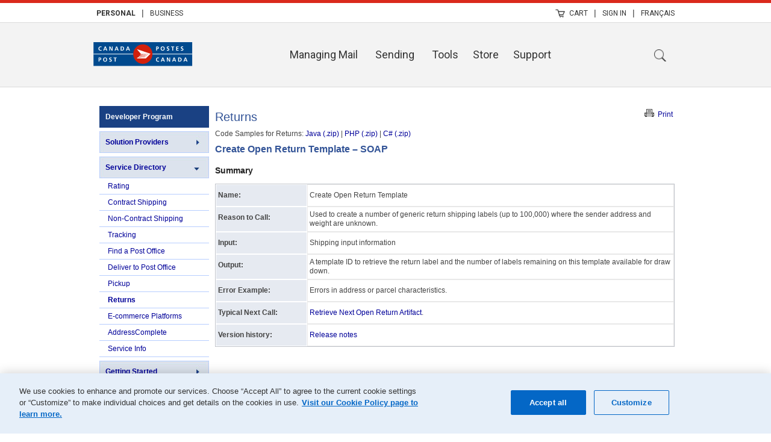

--- FILE ---
content_type: text/html; charset=UTF-8
request_url: https://www.canadapost-postescanada.ca/info/mc/business/productsservices/developers/services/returns/soap/createopenreturn.jsf
body_size: 14010
content:
<!DOCTYPE html >
<html lang="en" xmlns="http://www.w3.org/1999/xhtml">
                            <head>
                            <meta name="msvalidate.01" content="1AC9A4E083D8F5E10E160861745E4E0F" />
                              <meta name="y_key" content="36a5b4f0d2c3995c" />
                                <!--<c:if test="true">-->
                                  <meta http-equiv="Content-Type" content="application/xhtml+xml, text/xml, text/html; charset=utf-8" />
                                    <meta http-equiv="content-language" content="en-CA" />
                                      <title>
Canada Post Developer Program – Returns Web Service</title><meta name="keywords" content="Canada Post" /><meta name="description" content="Canada Post" />
  <meta name="categories" content="Products &amp; Services" /><meta name="pta" />
                                                                          <meta name="robots" content="index, follow" />
                  <meta name="sso-username" content="Unauthenticated" />
<meta name="sso-groups" content="Unauthenticated" />
<meta name="sso-token" />
<link rel="canonical" href="https://www.canadapost-postescanada.ca/info/mc/business/productsservices/developers/services/returns/soap/createopenreturn.jsf" />
<meta name="toggleUrl" content="/info/cg/entreprise/produitsservices/developpeurs/services/envoisretournes/soap/creermodeleenvoisretournes.jsf" />
<link rel="alternate" href="https://www.canadapost-postescanada.ca/info/mc/business/productsservices/developers/services/returns/soap/createopenreturn.jsf" hreflang="en-ca" />
<link rel="alternate" href="https://www.canadapost-postescanada.ca/info/cg/entreprise/produitsservices/developpeurs/services/envoisretournes/soap/creermodeleenvoisretournes.jsf" hreflang="fr-ca" />
                                                                                        <link rel="shortcut icon" type="image/x-icon" href="/info/mc/assets/images/structure/cpo.ico" />

<script type="text/javascript"><!--

//<![CDATA[  

const oneTrustEnv = (window.location.host.slice(0, 3) === 'www' ? '81e27fc3-6180-4e36-93de-ce5db7c16b79' : '81e27fc3-6180-4e36-93de-ce5db7c16b79-test');
const otAutoBlock = 'https://cdn.cookielaw.org/consent/' + oneTrustEnv + '/OtAutoBlock.js';
const otSDKStub = 'https://cdn.cookielaw.org/scripttemplates/otSDKStub.js';

function createScript(path) {
  const s = document.getElementsByTagName('script')[0];
  const b = document.createElement('script');
  b.type = 'text/javascript';
  b.async = false;
  b.src = path;
  b.dataset.domainScript = oneTrustEnv;
  b.dataset.documentLanguage = true;
  s.parentNode.insertBefore(b, s);
}

createScript(otSDKStub);
createScript(otAutoBlock);

function OptanonWrapper() {}
//]]>

//--></script>                                                                                            
<script type="text/javascript" src="/cpc/assets/cpc/js/lib/modernizr.js"><!--

//--></script>
<script src="/cpc/assets/cpc/js/lib/jquery.js" type="text/javascript"><!--

//--></script>

                                                                                          
                                                                                          <!-- Web Analytics -->
                                                                                            <script src="/info/mc/ui/js/analytics/analyticsManager-min.js" type="text/javascript"><!--

//--></script>
                                                                                              <script language="javascript" type="text/javascript"><!--

                                                                                                analyticsData.language='en';
analyticsData.secondaryLanguage= 'en';
analyticsData.webMode= true;
analyticsData.mobileDevice= false;
analyticsData.userMobilePrferenceSet= false;
analyticsData.mobileMode= false;
analyticsData.custClass= "";
analyticsData.postageMeter= "";
test= "";

//--></script>
	<link href="/cpc/assets/cpc/css/lib/jquery-ui.min.css" rel="stylesheet" type="text/css" />
        <link rel="stylesheet" href="https://fonts.googleapis.com/css?family=Roboto:400|Roboto:100|Roboto:100italic|Roboto:300|Roboto:300italic|Roboto:400italic|Roboto:500|Roboto:500italic|Roboto:700|Roboto:700italic|Roboto:900|Roboto:900italic" type="text/css" />
        
           	<link rel="stylesheet" type="text/css" href="/info/mc/ui/css/2008_plus_styles.css" />

   			<link rel="stylesheet" type="text/css" media="print" href="/info/mc/ui/css/cp_print.css" />     
	
    <!--[if lt IE 9]><link rel="stylesheet" href="/info/mc/ui/css/ie_only.css"/><![endif]-->
  <link rel="stylesheet" type="text/css" href="/info/mc/business/productsservices/developers/css/pws.css" />
  <link rel="stylesheet" type="text/css" href="/info/mc/business/productsservices/developers/css/prettyPhoto.css" />               
      <!--[if lt IE 9]>
          <script src="/web/assets/js/lib/html5shiv/html5shiv-3.6.2.js"></script>
      <![endif]-->                
	<script language="javascript" type="text/javascript"><!--

					// Global JS Vars - used in javascript functions
					var GLOBALOBJ = new Object();
					GLOBALOBJ.locale = "en";
					GLOBALOBJ.style = 'STANDARD';
					GLOBALOBJ.contextPath = "/info";
					GLOBALOBJ.baseSecuredApplicationUrl = "";
				
//--></script>
			<script src="/info/mc/ui/js/selector.js" type="text/javascript"><!--

//--></script>
			<script src="/info/mc/ui/js/jquery_rightclick.js" type="text/javascript"><!--

//--></script>
			<script src="/cpc/assets/cpc/js/lib/jquery-ui.min.js"><!--

//--></script>
			<script src="/info/mc/ui/js/function.js" type="text/javascript"><!--

//--></script>
			<script src="/info/mc/ui/js/track.js" type="text/javascript"><!--

//--></script>
            <script src="/info/mc/ui/js/search_autocomplete.js" type="text/javascript"><!--

//--></script>
            <!--<script src="/cwc/components/assets/scripts/cwc.js"  type="text/javascript" />-->
  <script src="/info/mc/business/productsservices/developers/js/dp_menu.js" type="text/javascript"><!--

//--></script>
	<script src="/info/mc/ui/js/royal_search_en.js" type="text/javascript"><!--

//--></script>
  <script src="/info/mc/ui/js/jquery.jqmodal.js"><!--

//--></script>

  <script src="/info/mc/business/productsservices/developers/js/jquery.prettyPhoto_en.js" type="text/javascript"><!--

//--></script>
  
  <script type="text/javascript"><!--

	$(document).ready(function(){
		$("a[rel^='Photo']").prettyPhoto();
	});
  
//--></script>		
        <!-- Twitter Code Start -->
          <script type="text/javascript"><!--

    var twitterLangId = 'ny0qm';
  !function (e, t, n, s, u, a) {
  e.twq || (s = e.twq = function () {
    var _s;
    s.exe ? (_s = s).exe.apply(_s, arguments) : s.queue.push(arguments);
  }
            , s.version = '1.1', s.queue = [], u = t.createElement(n), u.type = 'text/plain', u.async = !0, u.src = '//static.ads-twitter.com/uwt.js', u.className = 'optanon-category-C0004', a = t.getElementsByTagName(n)[0], a.parentNode.insertBefore(u, a));
}
(window, document, 'script', 'https://static.ads-twitter.com/uwt.js');
// Insert Twitter Pixel ID and Standard Event data below
twq('init', twitterLangId);
twq('track', 'PageView');

//--></script>
  <!-- Twitter Code End -->
    <!-- Facebook Pixel Code -->
      <script><!--

      !function(f,b,e,v,n,t,s)
    {
      if(f.fbq)return;
      n=f.fbq=function()
      {
        n.callMethod?n.callMethod.apply(n,arguments):n.queue.push(arguments)}
      ;
      if(!f._fbq)f._fbq=n;
      n.push=n;
      n.loaded=!0;
      n.version='2.0';
      n.queue=[];
      t=b.createElement(e);
      t.async=!0;
      t.className = 'optanon-category-C0004'; 
      t.type = 'text/plain';
      t.src=v;
      s=b.getElementsByTagName(e)[0];
      s.parentNode.insertBefore(t,s)}
    (window, document,'script',
     'https://connect.facebook.net/en_US/fbevents.js');
fbq('init', '614267586032718');
fbq('track', 'PageView');

//--></script>
  <noscript>
  <img height="1" width="1" src="https://www.facebook.com/tr?id=786303741550354&amp;ev=PageView&amp;noscript=1" />
    </noscript>
    <!-- End Facebook Pixel Code -->
      </head>
                      <body class="en true  noFoundation">
<!--BEGIN QUALTRICS SITE INTERCEPT-->
<script type="text/javascript"><!--

//<![CDATA[
(function(){var g=function(e,h,f,g){
this.get=function(a){for(var a=a+"=",c=document.cookie.split(";"),b=0,e=c.length;b<e;b++){for(var d=c[b];" "==d.charAt(0);)d=d.substring(1,d.length);if(0==d.indexOf(a))return d.substring(a.length,d.length)}return null};
this.set=function(a,c){var b="",b=new Date;b.setTime(b.getTime()+6048E5);b="; expires="+b.toGMTString();document.cookie=a+"="+c+b+"; path=/; "};
this.check=function(){var a=this.get(f);if(a)a=a.split(":");else if(100!=e)"v"==h&&(e=Math.random()>=e/100?0:100),a=[h,e,0],this.set(f,a.join(":"));else return!0;var c=a[1];if(100==c)return!0;switch(a[0]){case "v":return!1;case "r":return c=a[2]%Math.floor(100/c),a[2]++,this.set(f,a.join(":")),!c}return!0};
this.go=function(){if(this.check()){var a=document.createElement("script");a.type="text/plain";a.className="optanon-category-C0002";a.src=g+ "&t=" + (new Date()).getTime();document.body&&document.body.appendChild(a)}};
this.start=function(){var a=this;window.addEventListener?window.addEventListener("load",function(){a.go()},!1):window.attachEvent&&window.attachEvent("onload",function(){a.go()})}};
try{(new g(100,"r","QSI_S_ZN_0xleIR6sWSZaNY9","https://zn0xleir6swszany9-canadapostdigital.siteintercept.qualtrics.com/WRSiteInterceptEngine/?Q_ZID=ZN_0xleIR6sWSZaNY9&Q_LOC="+encodeURIComponent(window.location.href))).start()}catch(i){}})();
//]]>

//--></script><div id="ZN_0xleIR6sWSZaNY9"><!--DO NOT REMOVE-CONTENTS PLACED HERE--></div>
<!--END SITE INTERCEPT--> 
        <!-- Google Code for WebServices Remarketing List --> 
        <script type="text/javascript"><!--

  /* <![CDATA[ */
  var google_conversion_id = 1005664221;
  var google_conversion_language = "en";
  var google_conversion_format = "3";
  var google_conversion_color = "ffffff";
  var google_conversion_label = "1AwyCOOHkQMQ3e_E3wM";
  var google_conversion_value = 0;
  /* ]]> */
  
//--></script> 
        <script type="text/javascript" src="https://www.googleadservices.com/pagead/conversion.js"><!--

  
//--></script>
        <noscript>
        <div style="display:inline;"> <img height="1" width="1" style="border-style:none;" alt="googleads" src="https://www.googleadservices.com/pagead/conversion/1005664221/?value=0&amp;label=1AwyCOOHkQMQ3e_E3wM&amp;guid=ON&amp;script=0" /> </div>
        </noscript>
<div id="wrapper" class="business">
    
    <!--  and noShow -->
		<noscript>
		<div class="message msgWarning"> <code><span>i</span></code>
			<p><span class="noindex">Many features of this website require JavaScript to be enabled. Please enable JavaScript or expect some issues as you proceed.</span></p>
		</div>
		</noscript>
  <style><!--

  	#header ul {
    	margin: 0;
    	padding: 0;
	}
  
--></style>

  <header id="header">
  <div id="skip"><a tabindex="1" href="#skipnav">Skip to Main Content</a></div>
    <div class="noindex">
      <div class="row">
        <div id="sitelinks" class="large-12 medium-12 small-12 twelve columns icons">
        	 <!-- Update to header for IA-1173 -->
          <ul class="left"> 
                	<li><a href="/cpc/en/personal.page"><strong>Personal</strong></a></li>
                    <li>|</li>
                    <li><a href="/cpc/en/business.page">Business</a></li>
          </ul>          
          <!-- End update -->
          <ul class="right"> 
                      <li><a class="shoppingcart" href="/store-boutique/fr/panier">Cart <span class="cartQty"></span></a></li>
            <li>|</li>
                          <li><a class="account" onClick="($('#myAccount:visible').length &gt; 0 ? $('#myAccount').hide() : $('#myAccount').show());return false;" href="window.location.href">Sign In</a>
                            <ul class="f-dropdown small content tools-myAccount" id="myAccount">
                              <li>
                                
                                  <form class="cpidSignIn sso_form" name="headerSISU" stepup="1" action="https://sso-osu.canadapost-postescanada.ca/lfe-cap/fr/ouvertur-session" method="post" onSubmit="setRememberMeCookie();" type="External">
                                    <h4>Sign in</h4>
                                    <p class="signup hide-for-medium-down"><a class="sso_link" stepup="1" href="https://sso-osu.canadapost-postescanada.ca/pfe-pap/fr/inscription">Sign up</a></p>
                                    <label class="visually-hidden" for="username">Username</label>
                                    <input type="text" name="username" id="username" placeholder="Username" />
                                    <label class="visually-hidden" for="password">Password</label>
                                    <input type="password" name="password" id="password" placeholder="Password" />
                                    <input type="checkbox" name="rememberme" id="rememberme" value="1" /><label for="rememberme">Remember me</label>
                                    <input type="submit" class="button" value="Sign in" />
                                    <p class="text-center nomargin">Forgot <a class="sso_link" href="https://sso-osu.canadapost-postescanada.ca/lfe-cap/fr/nom-utilisateur-oublie">Username?</a> or <a class="sso_link" href="https://sso-osu.canadapost-postescanada.ca/lfe-cap/fr/nom-utilisateur-oublie">Password?</a></p>
                                    
                                    <input type="hidden" value="1" name="cpidSignIn_SUBMIT" />
                                    <input type="hidden" value="1" name="cpidSignIn_widgetSignIn" />
                                  </form>
                              </li>
                            </ul>
                          </li>
            <li>|</li>
            <li class="language-toggle en"> <a href="/info/mc/business/productsservices/developers/services/returns/soap/createopenreturn.jsf?LOCALE=fr" onClick="setCookieLegacyHeader('LANG', 'f', 9999, false, document.location.hostname.substring(document.location.hostname.indexOf('.'))); syncAllLangCookies('f', 9999); return false;">Français</a>
            </li>
          
          </ul>
        </div>
      </div>
      <div class="header-container header-container-noscroll">
        <div class="row">
          <div class="large-12 medium-12 twelve columns">
            <nav class="top-bar top-bar-noscroll">
              <!-- Title -->
              <ul class="title-area">
                <li class="name"><a href="/cpc/en"><img src="/cpc/assets/cpc/img/logos/cpc-main-logo.svg" alt="Canada Post" /></a>
                </li>
              </ul>
              <!-- Top Bar Section -->
              <section class="top-bar-section">
                <!-- Top Bar Left Nav Elements -->
                <ul class="right top-bar-section-noscroll hide-for-medium-down">
                      <li class="has-dropdown drop"><a href="/cpc/en/personal/receiving/manage-mail.page">Managing Mail</a></li>
                      <li class="has-dropdown drop"><a href="/cpc/en/personal/sending.page">Sending</a></li>
                      <li><a href="/cpc/en/tools.page">Tools</a></li>
                      <li><a href="/store-boutique/en/home">Store</a></li>
                      <li><a href="/cpc/en/support.page" class="chat-link" style="margin-right: 150px;">Support</a></li>
                      <li><a class="magnify-glass" href="javascript:;">Search</a></li>
                </ul>
              </section>
            </nav>
          </div>
          <!--row-->
        </div>
        <!--header-main-->
      </div>
      <div class="search-container">
        <div class="row">
          <div class="large-12 twelve column">
            <ul class="search">
              <li class="has-form">
                <div class="row collapse">
                  <form name="sitesearch" id="sitesearch" method="get" action="/cpc/en/search/search.page" onSubmit="return doSearchHeader(this);">
                    <label class="visually-hidden" for="rankboost">Rank Boost</label>
                    <input type="hidden" name="rankboost" id="rankboost" />
                    <div class="search_mag left"> <img src="/web/assets/img/search_retina_grey.png" alt="Search" /> <img class="search_mag_red" src="/web/assets/img/search_retina_red.png" alt="Search on" />
                    </div>
                    <div class="small-6 medium-9 large-9 nine left">
                    <label class="visually-hidden" for="q">Search products, related articles and support topics</label>
	                    <input type="text" name="q" id="q" placeholder="Search products, related articles and support topics" />
                    </div>
                    <div class="right">
	                    <input type="submit" class="button small radius right" value="Search" />
                    </div>
                  </form>
                </div>
              </li>
            </ul>
          </div>
        </div>
      </div>
    </div>
  </header>
  <span id="skipnav" tabindex="0"></span>
    <div id="mainWrap">
        <div id="main">
      <!--
      <div id="regionMTL">
      	<ui:insert name="contentTitle"/>
      </div>
      -->
      
      <div id="region1" class="noindex">
        <div id="region1Content">
  <!-- Unregistered / Registered / Join Now logic menu --><?xml version="1.0" encoding="ISO-8859-1" ?>
<!DOCTYPE html PUBLIC "-//W3C//DTD XHTML 1.0 Transitional//EN" "http://www.w3.org/TR/xhtml1/DTD/xhtml1-transitional.dtd" >
<html xmlns="http://www.w3.org/1999/xhtml">

<ul id="developer_title">
	<li><a href="/information/app/drc/home">Developer Program</a></li>
</ul>

<ul class="developer_main_nav">
  <li><a href="/info/mc/business/productsservices/developers/providers.jsf">Solution Providers</a></li>
  <li id="services" class="active"><a href="/info/mc/business/productsservices/developers/services/default.jsf" class="currentNav">Service Directory</a>
    <ul id="servicesSub">
      <li id="rating"><a href="/info/mc/business/productsservices/developers/services/rating/default.jsf">Rating</a></li>
      <li id="shippingmanifest"><a href="/info/mc/business/productsservices/developers/services/shippingmanifest/default.jsf">Contract Shipping</a></li>
      <li id="onestepshipping"><a href="/info/mc/business/productsservices/developers/services/onestepshipping/default.jsf">Non-Contract Shipping</a></li>
      <li id="tracking"><a href="/info/mc/business/productsservices/developers/services/tracking/default.jsf">Tracking</a></li>
      <li id="findpostoffice"><a href="/info/mc/business/productsservices/developers/services/findpostoffice/default.jsf">Find a Post Office</a></li>
      <li id="delivertopostoffice"><a href="/info/mc/business/productsservices/developers/services/delivertopostoffice/default.jsf">Deliver to Post Office</a></li>
      <li id="parcelpickup"><a href="/info/mc/business/productsservices/developers/services/parcelpickup/default.jsf">Pickup</a></li>
      <li id="returns"><a href="/info/mc/business/productsservices/developers/services/returns/default.jsf">Returns</a></li>
      <li id="ecomplatforms"><a href="/info/mc/business/productsservices/developers/services/ecomplatforms/default.jsf">E-commerce Platforms</a></li>
      <li id="addresscomplete"><a href="https://www.canadapost.ca/pca/">AddressComplete</a></li>
      <li id="serviceinfo"><a href="/info/mc/business/productsservices/developers/services/serviceinfo/default.jsf">Service Info</a></li>
    </ul>
  </li>
  <li><a href="/info/mc/business/productsservices/developers/services/gettingstarted.jsf">Getting Started</a></li>
  <li><a href="/info/mc/business/productsservices/developers/services/usecases.jsf">Use Cases</a></li>
  <li><a href="/info/mc/business/productsservices/developers/services/fundamentals.jsf">REST Fundamentals</a></li>
  <li><a href="/info/mc/business/productsservices/developers/services/soap/fundamentals.jsf">SOAP Fundamentals</a></li>
  <li><a href="/info/mc/business/productsservices/developers/services/versioning.jsf">Release Notes</a></li>
  <li id="tour" class="active"><a href="/info/mc/business/productsservices/developers/tour/whatare.jsf">Take a Tour</a>
  	<ul id="tourSub">
    	<li id="whatare"><a href="/info/mc/business/productsservices/developers/tour/whatare.jsf">What is it?</a></li>
    	<li id="howitworks"><a href="/info/mc/business/productsservices/developers/tour/howitworks.jsf">How does it work?</a></li>
        <li id="whyjoin"><a href="/info/mc/business/productsservices/developers/tour/whyjoin.jsf">Why join?</a></li>
        <li id="abouttheforum"><a href="/info/mc/business/productsservices/developers/tour/abouttheforum.jsf">Developer Forum</a></li>
        <li id="forecommerce"><a href="/info/mc/business/productsservices/developers/tour/forecommerce.jsf">For e-commerce platforms</a></li>
        <li id="formerchants"><a href="/cpc/en/business/ecommerce.page">For merchants</a></li>
        <li id="fordevelopers"><a href="/info/mc/business/productsservices/developers/tour/fordevelopers.jsf">For developers</a></li>
    </ul>
  </li>
  <li><a href="/info/mc/business/productsservices/developers/services/testtools.jsf">Test Tools</a></li>
  <li><a href="/info/mc/business/productsservices/developers/serviceavailability.jsf">Service Availability</a></li> 
</ul><!DOCTYPE html PUBLIC "-//W3C//DTD XHTML 1.0 Transitional//EN" "http://www.w3.org/TR/xhtml1/DTD/xhtml1-transitional.dtd" >
<html xmlns="http://www.w3.org/1999/xhtml">
	
    <div id="devProJoinNow">
  		<p>Ready to <strong>join</strong> the <strong>Developer Program</strong>? <a href="/information/app/drc/home">Join NOW <em>FREE</em></a></p>
	</div>
    <div class="clear"></div>
</html><!DOCTYPE html PUBLIC "-//W3C//DTD XHTML 1.0 Transitional//EN" "http://www.w3.org/TR/xhtml1/DTD/xhtml1-transitional.dtd" >
<html xmlns="http://www.w3.org/1999/xhtml">
	
<!-- Resource Library -->
    <div id="library">
        <h5>Resources</h5>

        <ul>
        	<li id="throttlelimits"><a href="/info/mc/business/productsservices/developers/throttlelimits.jsf">API Throttle Limits</a></li>
          	<li id="soapuidemo"><a href="/info/mc/business/productsservices/developers/services/soapuidemo.jsf">Run a sample request</a></li>
            
            <li id="codesamples">Code samples<br />
            <span class="resources_links"><a href="/info/mc/business/productsservices/developers/codesamples.jsf">REST</a></span>   |   
            <span class="resources_links"><a href="/info/mc/business/productsservices/developers/soap/codesamples.jsf">SOAP</a></span></li>
            
            <li id="xsdfiles"><a href="/info/mc/business/productsservices/developers/xsdfiles.jsf">XSD files</a></li>
            <li id="wsdlfiles"><a href="/info/mc/business/productsservices/developers/soap/wsdlfiles.jsf">WSDL files</a></li>
            <li id="soapuiprojects"><a href="/info/mc/business/productsservices/developers/soapuiprojects.jsf">soapUI project files</a></li>
            <li id="messagescodetables"><a href="/info/mc/business/productsservices/developers/messagescodetables.jsf">Messages and code tables</a></li>
            <li id="securityguidelines"><a href="/info/mc/business/productsservices/developers/securityguidelines.jsf">Security guidelines</a></li>
            <li id="forumconduct"><a href="/info/mc/business/productsservices/developers/forumconduct.jsf">Forum code of conduct</a></li>
      </ul>
     </div>
</html>
    
</html>
  <!-- Code Sample Menu Include --><!DOCTYPE html PUBLIC "-//W3C//DTD XHTML 1.0 Transitional//EN" "http://www.w3.org/TR/xhtml1/DTD/xhtml1-transitional.dtd" >
<html xmlns="http://www.w3.org/1999/xhtml">
<!--
    <div class="widget developerSection">
    
    <fieldset class="noPadding noBorder">
        <h3 class="developerSectionTitle">Code Samples</h3>
        <div class="contents">
            <ul>
                <li><a href="/cpc/doc/en/business/developers/zip/samples/CPCWS_Tracking_Java_Samples.zip" target="_blank">Java (.zip)</a></li>
                <li><a href="/cpc/doc/en/business/developers/zip/samples/CPCWS_Tracking_PHP_Samples.zip" target="_blank">PHP (.zip)</a></li>            	
                <li><a href="/cpc/doc/en/business/developers/zip/samples/CPCWS_Tracking_DotNet_Samples.zip" target="_blank">C# (.zip)</a></li>                
            </ul>
        </div>
    </fieldset>
    </div>
-->
</html>
        </div>
      </div>
      <div id="region4">
        <div id="content"><!DOCTYPE html PUBLIC "-//W3C//DTD XHTML 1.0 Transitional//EN" "http://www.w3.org/TR/xhtml1/DTD/xhtml1-transitional.dtd" >
<html xmlns="http://www.w3.org/1999/xhtml">
    
    <script type="text/javascript"><!--

    $(document).ready(function() {
		$('div#tools a.print').click(function() {
			window.print();
			return false;
		});
    });
    
//--></script>

    <div class="print_page" id="tools">
    	<img src="/info/mc/business/productsservices/developers/images/printer_2.png" width="23" height="13" /><a href="#print" class="print">Print</a><!--&#160;&#160;&#160;&#160;|&#160;&#160;&#160;&#160;-->
        
        <!--<div id="devpro_menu">
            <ul class="noListBullets">
            	<li><a id="devpro0" href="#tab0" class="activeLink">REST</a>&#160;&#160;|&#160;&#160;</li>
              	<li><a id="devpro1" href="#tab1" class="normalLink">SOAP</a></li>
            </ul>
          </div>-->
    </div>
 
</html>
  <h1>Returns</h1><!DOCTYPE html PUBLIC "-//W3C//DTD XHTML 1.0 Transitional//EN" "http://www.w3.org/TR/xhtml1/DTD/xhtml1-transitional.dtd" >
<html xmlns="http://www.w3.org/1999/xhtml">

   <div class="code_samples_include">Code Samples for Returns: 
        <a href="/cpc/doc/en/business/developers/zip/samples/CPCWS_SOAP_Returns_Java_Samples.zip" target="_blank">Java (.zip)</a> | 
        <a href="/cpc/doc/en/business/developers/zip/samples/CPCWS_SOAP_Returns_PHP_Samples.zip" target="_blank">PHP (.zip)</a> |
        <a href="/cpc/doc/en/business/developers/zip/samples/CPCWS_SOAP_Returns_DotNet_Samples.zip" target="_blank">C# (.zip)</a>
    </div>
 
</html>
  <h2>Create Open Return Template – SOAP</h2>
  <h3>Summary</h3>
  <table summary="Create Open Return Template">
    <tbody>
      <tr>
        <th width="20%">Name:</th>
        <td valign="middle">Create Open Return Template</td>
      </tr>
      <tr>
        <th>Reason to Call:</th>
        <td valign="middle">Used to create a number of generic return shipping labels (up to 100,000) where the sender address and weight are unknown.</td>
      </tr>
      <tr>
        <th>Input:</th>
        <td valign="middle">Shipping input information</td>
      </tr>
      <tr>
        <th>Output:</th>
        <td valign="middle">A template ID to retrieve the return label and the number of labels remaining on this template available for draw down.</td>
      </tr>
      <tr>
        <th>Error Example:</th>
        <td valign="middle">Errors in address or parcel characteristics.</td>
      </tr>
      <tr>
        <th>Typical Next Call:</th>
        <td valign="middle"><a href="/info/mc/business/productsservices/developers/services/returns/soap/retopenreturnartifact.jsf">Retrieve Next Open Return Artifact</a>.</td>
      </tr>
      <tr>
        	<th>Version history:</th>
        	<td valign="middle"><a href="/info/mc/business/productsservices/developers/services/versioning.jsf">Release notes</a></td>
      	</tr>
    </tbody>
  </table>
  
  <div class="space10t"></div>
  <div class="center"><img src="/info/mc/business/productsservices/developers/images/summary_openReturn_1_soap_en.jpg" alt="Create Open Return Template" /></div>
  <p class="caption">Create Open Return Template</p>
  <div class="space10t"></div>
  
  <h3>Call Details</h3>
  
  <table>
  	<tr>
    	<th width="20%">WSDL:</th>
        <td valign="middle"><a href="/info/mc/business/productsservices/developers/soap/wsdlfiles.jsf">openreturn.wsdl</a></td>
    </tr>
    <tr>
    	<th>Endpoint (Development):</th>
        <td valign="middle">https://ct.soa-gw.canadapost.ca/rs/soap/openreturn/v2</td>
    </tr>
    <tr>
    	<th>Endpoint (Production):</th>
        <td valign="middle">https://soa-gw.canadapost.ca/rs/soap/openreturn/v2</td>
    </tr>
    <tr>
    	<th>Namespace:</th>
        <td valign="middle">http://www.canadapost.ca/ws/soap/openreturn/v2</td>
    </tr>
    <tr>
    	<th>Operation:</th>
        <td valign="middle">CreateOpenReturnTemplate</td>
    </tr>
  </table>
    
	<a name="soap_body"></a>
  <p><strong>SOAP Body</strong></p>
  <p>This section describes the XML input elements to this service. For the hierarchical structure, see the <a href="/info/mc/business/productsservices/developers/services/returns/soap/createopenreturn.jsf#request_xmldiagram">XML diagram</a>.</p>
  
  <table cellspacing="0" summary="Create Open Return Template – Request Elements">
    <thead>
      <tr>
        <th class="center" colspan="4">Create Open Return Template – Request Elements</th>
      </tr>
      <tr>
        <th>Element Name</th>
        <th>Type</th>
        <th>Required / Optional</th>
        <th>Description</th>
      </tr>
    </thead>
    <tbody>
      <tr>
        <td><p>create-open-return-template-request</p></td>
        <td><p>complex</p></td>
        <td><p>required</p></td>
        <td><p>The top level element for the request.</p></td>
      </tr>
      <tr>
        <td><p>mailed-by</p></td>
        <td><p>simple</p></td>
        <td><p>required</p></td>
        <td><p>(1-10 digit numeric)</p>
        <p>The 10-digit customer number of the mailed-by customer.</p>
        <p>If the number provided has fewer than 10 digits, the system will add leading zeros.</p></td>
      </tr>
      <tr>
        <td><p>mobo</p></td>
        <td><p>simple</p></td>
        <td><p>optional</p></td>
        <td><p>(1-10 digit numeric)</p>
        <p>The 10-digit customer number of the mailed-on-behalf-of customer.</p>
        <p>If this element is missing, it will default to the mailed-by customer number.</p>
        <p>If the number provided has fewer than 10 digits, the system will add leading zeros.</p></td>
      </tr>
      <tr>
        <td><p>locale</p></td>
        <td><p>simple</p></td>
        <td><p>optional</p></td>
        <td><p>Indicates your language preference for receiving error messages.</p>
        <p>EN = English<br />
        FR = French</p>
        <p>If no value is provided, the default language is English.</p></td>
      </tr>
      <tr>
        <td><p>open-return</p></td>
        <td><p>complex</p></td>
        <td><p>required</p></td>
        <td><p>The structure containing details about the return label.</p></td>
      </tr>
      <tr>
        <td><p>max-number-of-artifacts</p></td>
        <td><p>simple</p></td>
        <td><p>required</p></td>
        <td><p>Indicates the maximum number of artifacts (return labels) you can generate and retrieve using this template. Must be numeric in the range of 1 - 100,000.</p></td>
      </tr>
      <tr>
        <td>service-code</td>
        <td><p>simple</p></td>
        <td><p>required</p></td>
        <td><p>(32 alphanumeric)</p>
          <p>The returns service is appropriate for domestic returns only.</p>
          
          <table cellspacing="0" summary="service-code">
            <thead>
              <tr>
                <th class="center">Service-Code</th>
                <th class="center">Description</th>
              </tr>
            </thead>
            <tbody>
              <tr>
                <td>DOM.RP</td>
                <td>Regular Parcel</td>
              </tr>
              <tr>
                <td>DOM.EP</td>
                <td>Expedited Parcel</td>
              </tr>
              <tr>
                <td>DOM.XP</td>
                <td>Xpresspost</td>
              </tr>
              <tr>
                <td>DOM.PC</td>
                <td>Priority</td>
              </tr>
            </tbody>
          </table>          </td>
    </tr>
    <tr>
      <td><p>receiver</p></td>
      <td><p>complex</p></td>
      <td><p>required</p></td>
      <td><p>This structure contains data about the destination that will appear in the “To” address of the label. Blank fields will be removed during address formatting.</p></td>
    </tr>
    <tr>
      <td><p>name</p></td>
      <td><p>simple</p></td>
      <td><p>required</p></td>
      <td><p>(44 characters)</p></td>
    </tr>
    <tr>
      <td><p>company</p></td>
      <td><p>simple</p></td>
      <td><p>optional</p></td>
      <td><p>(44 characters)</p></td>
    </tr>
    <tr>
      <td><p>domestic-address</p></td>
      <td><p>complex</p></td>
      <td><p>required</p></td>
      <td><p>This structure contains address data about the receiver of the shipment.</p>
          <p>Blank fields will be removed during address formatting.</p></td>
    </tr>
    <tr>
      <td><p>address-line-1</p></td>
      <td><p>simple</p></td>
      <td><p>required</p></td>
      <td><p>(44 characters)</p>
        <p>Address line 1 of receiver.</p></td>
    </tr>
    <tr>
      <td><p>address-line-2</p></td>
      <td><p>simple</p></td>
      <td><p>optional</p></td>
      <td><p>(44 characters)</p>
        <p>Address line 2 of receiver.</p></td>
    </tr>
    <tr>
      <td><p>city</p></td>
      <td><p>simple</p></td>
      <td><p>required</p></td>
      <td><p>(40 characters)</p>
        <p>City of receiver.</p></td>
    </tr>
    <tr>
      <td><p>province</p></td>
      <td><p>simple</p></td>
      <td><p>required</p></td>
      <td><p>(2 characters)</p>
        <p>Province of the receiver.</p></td>
    </tr>
    <tr>
      <td><p>postal-code</p></td>
      <td><p>simple</p></td>
      <td><p>required</p></td>
      <td><p>(6-digit code in Canadian Postal Code pattern: A9A9A9)</p></td>
    </tr>
    <tr>
      <td><p>print-preferences</p></td>
      <td><p>complex</p></td>
      <td><p>optional</p></td>
      <td><p>This structure contains print preferences for the labels.</p></td>
    </tr>
    <tr>
      <td><p>output-format</p></td>
      <td><p>simple</p></td>
      <td><p>optional</p></td>
      <td><p>(7 alphanumeric)</p>
        <p>Valid values are:<br />
        - 8.5x11<br />
        - 4x6</p>
        <p>If this element is not present, 8.5x11 is the default.</p>
        <p><strong>Note:</strong> The 3x5 format was discontinued in June 2016, but for an interim period will still be accepted and converted to 4x6.</p></td>
    </tr>
    <tr>
      <td><p>encoding</p></td>
      <td><p>simple</p></td>
      <td><p>optional</p></td>
      <td><p>{PDF, ZPL}</p>
        <p>Use this field to specify the output format  for your return label: PDF or ZPL II. If not provided, PDF will be selected by  default. </p>
        <p>If you choose ZPL, the response from a Get  Artifact call will include a file containing Base64 encoded data. Decode the file  to get the ZPL II printer commands. You will then need to either code a  solution or use an application to stream the commands directly to a thermal printer.</p>
        <p>For ZPL II labels, your printer must  support truncation. Use our <a href="/info/mc/business/productsservices/developers/services/soap/fundamentals.jsf#zpl">sample code to test your printer’s ability to  truncate text.</a></p>
        <p>ZPL is only available on thermal paper. The &lt;output-format&gt; must therefore be  4x6.</p></td>
    </tr>
    <tr>
      <td><p>show-packing-instructions</p></td>
      <td><p>simple</p></td>
      <td><p>optional</p></td>
      <td><p>{true, false}</p>
        <p>This element indicates whether packing instructions are to be rendered on the label.</p>
        <p>If this element is not present, the default value is false.</p></td>
    </tr>
    <tr>
        <td><p>customer-input-type</p></td>
        <td><p>Simple</p></td>
        <td><p>Optional</p></td>
        <td><p>(20 alphanumeric)</p>
          <p>Use this element to create return labels that contain a spot for your customers to enter data such as a part number, SKU number, etc.</p>
          <p>This field only applies to 4x6 and 8.5x11 label sizes.</p>
          <p>Valid values are as follows:</p>
          <table cellspacing="0" summary="customer-input-type">
            <thead>
              <tr>
                <th class="center">Code</th>
                <th class="center">Label Description</th>
              </tr>
            </thead>
            <tbody>
              <tr>
                <td>INVOICE</td>
                <td>Invoice No / No de facture</td>
              </tr>
              <tr>
                <td>ITEM</td>
                <td>Item No / No d’article</td>
              </tr>
              <tr>
                <td>ORDER</td>
                <td>Order No / No de commande</td>
              </tr>
              <tr>
                <td>PART</td>
                <td>Part No / No de pièce</td>
              </tr>
              <tr>
                <td>PO</td>
                <td>PO No / No de bon de comm.</td>
              </tr>
              <tr>
                <td>RETURN</td>
                <td>Return No / No de retour</td>
              </tr>
              <tr>
                <td>RSA</td>
                <td>RSA No / No d’ARM</td>
              </tr>
              <tr>
                <td>SERIAL</td>
                <td>Serial No / No de série</td>
              </tr>
              <tr>
                <td>SKU</td>
                <td>SKU No / No UGS</td>
              </tr>
            </tbody>
          </table>          </td>
    </tr>
    <tr>
      <td><p>settlement-info</p></td>
      <td><p>complex</p></td>
      <td><p>required</p></td>
      <td><p>This structure contains your regular outgoing parcel contract number for verification purposes.</p></td>
    </tr>
    <tr>
      <td><p>contract-id</p></td>
      <td><p>simple</p></td>
      <td><p>required</p></td>
      <td><p>(10-digit numeric)</p>
        <p>Required to use the Open Returns service. Only Canada Post commercial customers with a volume-based agreement can use the service.</p></td>
    </tr>
      </tbody>
  </table>
  
  
  <a name="request_xmldiagram"></a>
  <h4>Request – XML Diagram</h4>
  
  <div class="space10t"></div>
  <div class="showPortion1">
    <div class="graphic_title"><strong>Create Open Return Template – Structure of the XML Request</strong></div>
    <a href="/info/mc/business/productsservices/developers/images/createOpenReturnTemplateRequest_soap.png" rel="Photo" target="_blank" title="Create Open Return Template – Structure of the XML Request">
    <img src="/info/mc/business/productsservices/developers/images/createOpenReturnTemplateRequest_soap.png" alt="Create Open Return Template – Structure of the XML Request" /></a> </div>
  <div class="view_print"> <img src="/info/mc/business/productsservices/developers/images/zoom.png" width="18" height="13" /> <a href="/info/mc/business/productsservices/developers/images/createOpenReturnTemplateRequest_soap.png" rel="Photo" target="_blank" title="Create Open Return Template – Structure of the XML Request">View full-size image</a> </div>
  <div class="space10t"></div>
  
  <h3>Response Details</h3>
  <!--<div id="messagesInsertionPoint">
    <div class="message msgWarning">
       <fieldset>
<legend class="hide">Legend</legend>
        <p><code><span>i</span></code> <strong>Note:</strong> Responses to requests conducted in the sandbox environment will not contain valid data; therefore, use the sandbox environment to test your schema, but not your data.</p>
      </fieldset>
    </div>
</div>-->
  <h4>Response – Elements</h4>
  <p>The following table describes the XML elements in the response to Create Open Return Template. For the hierarchy of the response, see the <a href="/info/mc/business/productsservices/developers/services/returns/soap/createopenreturn.jsf#response_xmldiagram">XML diagram</a>.</p>
  
  <table cellspacing="0" summary="Create Open Return Template – Response Elements">
    <thead>
      <tr>
        <th class="center" colspan="3">Create Open Return Template – Response Elements</th>
      </tr>
      <tr>
        <th>Element Name</th>
        <th>Type</th>
        <th>Description</th>
      </tr>
    </thead>
    <tbody>
    <tr>
        <td><p>create-open-return-template-response</p></td>
        <td><p>complex</p></td>
        <td><p>This is the top level XML element for the response.</p>
        <p>It will either contain the results of a successful completion or the error message structure.</p></td>
      </tr>
      <tr>
        <td><p>open-return</p></td>
        <td><p>complex</p></td>
        <td><p>This structure contains the results of a successful completion of the service.</p></td>
      </tr>
    <tr>
      <td><p>artifacts-remaining</p></td>
      <td><p>simple</p></td>
      <td><p>The number of artifacts remaining that can be drawn down. It is initially set to the number of labels in the request.</p></td>
    </tr>
    <tr>
      <td><p>template-id</p></td>
      <td><p>simple</p></td>
      <td><p>An identification number representing the template that was just created.</p></td>
    </tr>
      </tbody>
  </table>
  
  <a name="response_xmldiagram"></a>
  <h4>Response – XML Diagram</h4>
  <p class="caption">Create Open Return Template – Structure of the XML Response</p>
  <div class="center"> <img src="/info/mc/business/productsservices/developers/images/createOpenReturnTemplateResponse_soap.png" alt="Create Open Return Template – Structure of the XML Response" /> </div>
 
  <h4>Response – Possible Error Responses</h4>
  <p>The response to error conditions for this web service follows the standard SOAP error response approach used for all Canada Post web services. For more information, see <a href="/info/mc/business/productsservices/developers/services/soap/fundamentals.jsf">SOAP Fundamentals of Canada Post Web Services</a>.</p>
  
  <p>Possible error messages for this service include the following:</p>
  
  <table cellspacing="0" summary="Create Open Return Template – Possible Error Messages">
    <thead>
      <tr>
        <th>HTTP Status Code</th>
        <th>Application Error</th>
        <th>Message</th>
      </tr>
    </thead>
    <tbody>
    <tr>
    	<td>500</td>
        <td>N/A</td>
        <td>Detailed schema validation error is provided.</td>
    </tr>
    <tr>
    	<td>412</td>
        <td>9999</td>
        <td></td>
    </tr>
    </tbody>
  </table>
  
  <h3>Examples</h3>
  <h4>Sample SOAP XML Request – Create Open Return Template</h4>
  <code>
  <p><div class="indent">
		&lt;create-open-return-template-request&gt;
	<div class="indent">
		&lt;mailed-by&gt;1111111&lt;/mailed-by&gt;<br />
		&lt;locale&gt;EN&lt;/locale&gt;<br />
		&lt;open-return&gt;
	<div class="indent">
		&lt;max-number-of-artifacts&gt;15&lt;/max-number-of-artifacts&gt;<br />
		&lt;service-code&gt;DOM.EP&lt;/service-code&gt;<br />
		&lt;receiver&gt;
	<div class="indent">
		&lt;domestic-address&gt;
	<div class="indent">
		&lt;address-line-1&gt;2701 Return Drive&lt;/address-line-1&gt;<br />
		&lt;city&gt;Ottawa&lt;/city&gt;<br />
		&lt;province&gt;ON&lt;/province&gt;<br />
		&lt;postal-code&gt;K1A0B1&lt;/postal-code&gt;<br />
	</div>
		&lt;/domestic-address&gt;<br />
	</div>
		&lt;/receiver&gt;<br />
		&lt;print-preferences&gt;
	<div class="indent">
		&lt;output-format&gt;8.5x11&lt;/output-format&gt;<br />
	</div>
		&lt;/print-preferences&gt;<br />
		&lt;settlement-info&gt;
	<div class="indent">
		&lt;contract-id&gt;12345678&lt;/contract-id&gt;<br />
	</div>
		&lt;/settlement-info&gt;<br />
	</div>
		&lt;/open-return&gt;<br />
	</div>
		&lt;/create-open-return-template-request&gt;<br />
	</div></p>
  </code>
  
  <h4>Sample SOAP XML Response – Create Open Return Template</h4>
  <code>
  <p><div class="indent">
		&lt;create-open-return-template-response&gt;
	<div class="indent">
		&lt;open-return-info&gt;
	<div class="indent">
		&lt;artifacts-remaining&gt;10&lt;/artifacts-remaining&gt;<br />
		&lt;template-id&gt;349641323786705649&lt;/template-id&gt;<br />
	</div>
		&lt;/open-return-info&gt;<br />
	</div>
		&lt;/create-open-return-template-response&gt;<br />
	</div></p>
  </code>
        </div>
      </div>
      <div class="clear"></div>
        </div>
    </div>
  <!--Start of html -->
  <div id="area-footer">
    <!--<a href="#" id="back-to-top">Back to top</a>-->
    <div id="footer-containerBlue">
      <h1 class="solo"><a href="/cpc/en/support.page">Questions? Find answers in Support.</a></h1>
    </div>
    <footer id="footerarea">
      <div class="noindex">
        <div class="footercolumn">
          <ul class="inline-list footer-icons">
            <li><a href="https://www.facebook.com/canadapost" class="facebook">Facebook</a></li>
            <li><a href="https://www.linkedin.com/company/canada-post/mycompany/verification/" class="linkedin">Linkedin</a>
            </li>
            <li><a href="https://x.com/canadapostcorp" class="twitter">X</a></li>
          </ul>
        </div>
        <div class="footercolumn">
          <ul class="footer-links">
            <li class="category"><a href="/cpc/en/tools.page">All Tools</a></li>
            <li class="category"><a href="/track-reperage/en">Track</a></li>
          </ul>
        </div>
        <div class="footercolumn">
          <ul class="footer-links">
            <li class="category"><a href="/cpc/en/tools/find-a-postal-code.page">Find a Postal Code</a></li>
            <li class="category"><a href="/cpc/en/tools/find-a-rate.page">Find a Rate</a></li>
            <li class="category"><a href="/cpc/en/tools/find-a-post-office.page">Find a Post Office</a></li>
          </ul>
        </div>
        <div class="footercolumn">
          <ul class="footer-links">
            <li class="category"><a href="/cpc/en/support/kb/sending/general-information/use-est-online-and-express-order-entry">EST
                Online</a></li>
            <li class="category"><a href="/cpc/en/business/shipping/request-pickup.page">Request a Pickup</a></li>
            <li class="category">
            </li>
          </ul>
        </div>
        <div class="clear"></div>
        <hr />
        <div class="footercolumn">
          <ul class="footer-links">
            <li class="category"><a href="/cpc/en/personal/receiving/manage-mail.page">Managing Mail</a></li>
            <li><a class="category-items" href="/cpc/en/personal/receiving/manage-mail.page">Mail Forwarding</a></li>
            <li><a class="category-items" href="/cpc/en/personal/receiving/manage-mail/hold-mail.page">Hold Mail</a>
            </li>
            <li><a href="/cpc/en/personal/receiving/manage-mail/community-mailbox.page" class="category-items">Community
                mailbox</a></li>
            <li><a href="/cpc/en/personal/receiving/alternative-delivery/flexdelivery.page" class="category-items">FlexDelivery</a></li>
          </ul>
          <ul class="footer-links">
            <li class="category"><a href="/cpc/en/personal/receiving/manage-mail/epost.page">Sending</a></li>
            <li><a class="category-items" href="/cpc/en/personal/sending/letters-mail.page">Letters and documents</a>
            </li>
            <li><a class="category-items" href="/cpc/en/personal/sending/parcels/compare-services-canada.page">Parcels</a></li>
            <li><a class="category-items" href="/cpc/en/business/postal-services/stamps-meters.page">Postage: stamps and
                meters</a></li>
            
          </ul>
          <ul class="footer-links">
            <li class="category"><a href="/store-boutique/en/1/c/mailing-and-shipping">Mailing and
                shipping supplies</a></li>
            <li><a class="category-items" href="/cpc/en/personal/sending/parcels/compare-services-canada/regular.page">Expedited/Regular
                Parcel</a></li>
            <li><a class="category-items" href="/cpc/en/personal/sending/parcels/compare-services-canada/xpresspost.page">Xpresspost</a></li>
            <li><a class="category-items" href="/cpc/en/support/articles/registered-mail-canada/overview.page">Registered Mail</a></li>
            <li><a class="category-items" href="/cpc/en/personal/sending/parcels/compare-services-international/small-packet-usa.page">Packets</a>
            </li>
            <li><a class="category-items" href="/cpc/en/personal/sending/parcels/compare-services-international/priority-worldwide.page">Priority</a>
            </li>
            <li><a class="category-items" href="/cpc/en/business/postal-services/mailing/letter-discounts.page">Lettermail and Letter-post</a>
            </li>
          </ul>
        </div>
        <div class="footercolumn">
          <ul class="footer-links">
            <li class="category"><a href="/cpc/en/business.page">Business</a></li>
            <li><a class="category-items" href="/cpc/en/business/shipping.page">Shipping</a></li>
            <li><a class="category-items" href="/cpc/en/business/ecommerce.page">E-Commerce</a></li>
            <li><a class="category-items" href="/cpc/en/business/marketing.page">Marketing</a></li>
            <li><a class="category-items" href="/cpc/en/business/small-business.page">Solutions for Small Business</a>
            </li>
          </ul>
          <ul class="footer-links">
            <li class="category"><a href="/cpc/en/business/postal-services/digital-mail.page">Document management</a>
            </li>
            <li><a class="category-items" href="/blogs/business/ecommerce/how-to-pick-the-right-shipping-solution-for-your-e-commerce-business/">Find
                the Right Solution</a></li>
            <li><a class="category-items" href="/cpc/en/business/postal-services/digital-mail/epost-connect.page">Connect</a></li>
          </ul>
        </div>
        <div class="footercolumn">
          <ul class="footer-links">
            <li class="category">Blogs</li>
            <li><a class="category-items" href="/blogs/business/">Business Matters</a></li>
            <li><a class="category-items" href="/blogs/personal/">Magazine</a></li>
            <li><a class="category-items" href="/cpc/en/personal/collectibles.page">Collections</a></li>
          </ul>
          <ul class="footer-links">
            <li class="category">At the Post Office</li>
            <li><a class="category-items" href="/cpc/en/personal/money-government-services/send-money/money-orders.page">Postal Money Orders</a>
            </li>
            <li><a class="category-items" href="/cpc/en/personal/money-government-services/send-money/money-orders.page">MoneyGram</a></li>
            <li><a class="category-items" href="/cpc/en/personal/money-government-services/manage-money/prepaid-cards.page">Prepaid Visa card</a>
            </li>
            <li><a class="category-items" href="/cpc/en/personal/money-government-services/manage-money/prepaid-cards.page">Long-distance
                minutes</a></li>
            <li><a class="category-items" href="/cpc/en/personal/money-government-services/manage-money/prepaid-cards.page">Mobile top-ups</a>
            </li>
            <li><a class="category-items" href="/cpc/en/personal/money-government-services/tax-forms-hunting-permit.page">Government Services</a>
            </li>
          </ul>
          <ul class="footer-links">
            <li class="category"><a href="/store-boutique/en/home">Shop</a></li>
            <li><a class="category-items" href="/store-boutique/en/16/c/coins-and-collectables">Coins</a>
            </li>
            <li><a class="category-items" href="/store-boutique/en/home">Stamps by Rate</a></li>
            <li><a href="/cpc/en/support/articles/lettermail/acceptable-methods-of-payment.page" class="category-items">Payment Methods</a></li>
            <li><a href="/cpc/en/support/kb/general-inquiries/general-information/return-items-purchased-online" class="category-items">Returns for online purchases</a></li>
          </ul>
        </div>
        <div class="footercolumn">
          <ul class="footer-links">
            <li class="category"><a href="/cpc/en/our-company/about-us.page">Corporate</a></li>
            <li><a class="category-items" href="/cpc/en/our-company/about-us.page">About Us</a></li>
            <li><a class="category-items" href="/cpc/en/our-company/jobs.page">Careers</a></li>
            <li><a class="category-items" href="/cpc/en/our-company/news-and-media/media-centre.page">Media Centre</a>
            </li>
            <!--<li><a class="category-items" href="/cpc/en/business/ecommerce/ecommerce-awards.page">E-commerce Innovation
                Awards</a></li>-->
            <li><a href="/cpc/en/our-company/giving-back-to-our-communities.page" class="category-items">Canada Post
                Community Foundation</a></li>
            <li><a class="category-items" href="/cpc/en/support/kb/sending/rates-dimensions/fuel-surcharges-on-mail-and-parcels">Fuel
                Surcharge</a></li>
            <li><a class="category-items" href="/cpc/en/our-company/news-and-media/corporate-news.page">Negotiations Updates</a></li>
          </ul>
          <ul class="footer-links">
            <li class="category"><a href="https://infopost.ca/">For employees</a></li>
            <li><a class="category-items" href="https://infopost.ca/">I'm an employee</a></li>
            <li><a href="https://hcm17.sapsf.com/login?company=S000016952T1" class="category-items" target="_blank">Learning Zone</a></li>
            <li><a href="https://hcm17.sapsf.com/login?company=S000016952T1" class="category-items" target="_blank">Talent Zone</a></li>
          </ul>
          <ul class="footer-links">
            <li class="category"><a href="/cpc/en/support.page" class="chat-link">Support</a></li>
            <li><a class="category-items chat-link" href="/cpc/en/support.page">Need Help?</a></li>
            <li><a class="category-items chat-link" href="/cpc/en/support.page#panel2-3" id="flcu">Contact Us</a></li>
          </ul>
          <ul class="footer-links">
            <li><a href="/info/mc/business/productsservices/developers/services/returns/soap/createopenreturn.jsf?LOCALE=fr" class="cpc-language-toggle category-items">Français</a></li>
          </ul>
        </div>
        <div class="clear"></div>
      </div>
    </footer>
    <div id="footer-containerGrey">
      <div class="footercontentholder">
        <div class="leftfooterholder">
          <p>&#169; 2023 Canada Post Corporation
          </p>
          <ul class="inline-list left">
            <li> <a href="/cpc/en/our-company/about-us/corporate-responsibility/accessibility.page">Accessibility</a>
            </li>
            <li>|</li>
            <li> <a href="/cpc/en/support/kb/general-inquiries/general-information/legal-terms-of-use-and-conditions">Legal</a>
            </li>
            <li>|</li>
            <li> <a href="/cpc/en/our-company/about-us/transparency-and-trust/privacy-centre.page">Privacy</a> </li>
          </ul>
        </div>
        <a target="_blank" class="footer-canadalogo" rel="nofollow" href="https://www.canada.ca">
          <img alt="Canada" src="/web/assets/img/gov-canada-logo.png" />
        </a>
        <div class="clear"></div>
      </div>
    </div>
  </div>
  <!--End of html -->
</div>
                                  <div class="noindex">					
                                  </div>
                                  <!-- Begin comScore Tag -->
                                  <script><!--

                                  /* <![CDATA[ */
                                  var _comscore = _comscore || [];
                                  _comscore.push({
                                    c1: "2", c2: "6035946" }
                                  );
(function() {
  var s = document.createElement("script"), el = document.getElementsByTagName("script")[0];
  s.async = true;
  s.type = 'text/plain';
  s.className = 'optanon-category-C0004';
  s.src = (document.location.protocol == "https:" ? "https://sb" : "http://b") + ".scorecardresearch.com/beacon.js";
  el.parentNode.insertBefore(s, el);
}
)();
/* ]]> */

//--></script>
  <!-- End comScore Tag -->
    <script src="/info/mc/ui/js/analytics/s_code-min-140908.js" class="optanon-category-C0002" type="text/plain"><!--

//--></script>
      <script src="/info/mc/ui/js/analytics/omniture_ctp-min.js" class="optanon-category-C0002" type="text/plain"><!--

//--></script> 
      <script><!--

  //<![CDATA[
      var navIsBig = true;
      var $nav = $('.header-container');      
   $( ".magnify-glass" ).click(function(e) {
          e.preventDefault();
            $(".magnify-glass").parent("li").toggleClass("arrow_box");
    $( ".search-container" ).slideToggle( "slow", function() {
      $(".search-container input").focus();
    });
	

	if(true) {
		$("body").animate({ paddingTop : ($(".magnify-glass").parent("li").hasClass("arrow_box")) ? "70px" : "-70px"}, "slow" );
	}

               return false;
    });
    
  $(function(){
    $(document).scroll( function() {
        var value = $(this).scrollTop();

        if ( value > 5 && navIsBig){
        $('#sitelinks').addClass('scroll');

        $('.top-bar-section ul.right').removeClass("top-bar-section-noscroll").addClass("top-bar-section-scroll");
        $nav.removeClass("header-container-noscroll").addClass("header-container-scroll");

        navIsBig = false;
        }
      else if (value <= 5 && !navIsBig) {
                         var w = $(window).width();
        if (w >1024)  {
            $('#sitelinks').removeClass('scroll');

        $('.top-bar-section ul.right').removeClass("top-bar-section-scroll").addClass("top-bar-section-noscroll");
        $nav.removeClass("header-container-scroll").addClass("header-container-noscroll");

            navIsBig = true;
        }
                 }
    });
   });      
//]]>
        
//--></script>
            </body>
              <script type="text/javascript"><!--

                _bizo_data_partner_id = "9198";

//--></script>
  <script type="text/javascript"><!--

    (function()
     {
    var s = document.getElementsByTagName("script")[0];
    var b = document.createElement("script");
    b.type = 'text/plain';
    b.className = 'optanon-category-C0004';
    b.async = true;
    b.src = (window.location.protocol === "https:" ? "https://sjs" : "http://js") + ".bizographics.com/insight.min.js";
    s.parentNode.insertBefore(b, s);
  }
    )();

//--></script>
  <noscript>
  <img height="1" width="1" style="display:none;" src="//www.bizographics.com/collect/?pid=9198&amp;fmt=gif" />
    </noscript>
    <!--
    <c:catch var ="catchException">
      <div class="serverName">a1p11d1-c1m2ms01</div>
      </c:catch>	
      -->
      </html>

--- FILE ---
content_type: text/css
request_url: https://www.canadapost-postescanada.ca/info/mc/ui/css/2008_plus_styles.css
body_size: 31474
content:
@charset "utf-8";
@import url("//fonts.googleapis.com/css?family=Roboto:400,100,100italic,300,300italic,400italic,500,500italic,700,700italic,900,900italic");

/* Sections:
------------------------------------------------------------------
===@topLevelContainers - wrapper / page enclosure style
===@headerContainer - header styles
===@mainContentContainer - main content container styles
===@secondaryNavContainer - nav container styles
===@contentContainer - content container styles
===@widgetContainer - widget column styles (currently placed on the right of content container)
===@baseline - general element styles, non specific
===@links - link styles
===@secondaryNavigation - secondary / global nav styles
===@tables -  table styles
===@definitionLists -  definition lists used for image - title - description layouts
===@popUpContainers - div layer styles and transparancies
===@allPurpose - general classes and DIV place holders styles -- contains color classes, and effects classes
===@dashbanner - dash banner and dash container styles
-------------------------------------------------------------------*/
* {
}


.header-container .name img{
	height:55px;
	position: absolute;
	top: 5px;
	left: 0;
}



.alternateLanguages {
	direction: ltr;
}

.tooltip2 {
    border-bottom: 1px dotted #000000;
    color: #000000;
    cursor: help;
    font-size: 11px;
    margin-left: 5px;
    outline: medium none;
    position: relative;
    text-decoration: none;
}
.tooltip2 span {
    margin-left: -999em;
    margin-left: 0;
    position: absolute;
    display:none;
}
.tooltip2 a:link {
    color: #444444;
}
.tooltip2:hover span {
    border-radius: 5px 5px 5px 5px;
    box-shadow: 5px 5px 5px rgba(0, 0, 0, 0.1);
    color: #444444;
    font-size: 11px;
    left: -30px;
    margin-left: 0;
    position: absolute;
    top: 2em;
    width: 350px;
    z-index: 99;
}
.tooltip2:hover img {
    border: 1px solid #444444;
    margin-bottom: 5px;
    margin-top: 5px;
    position: relative;
}

.tooltip2:hover em {
    display: block;
    font-family: Candara,Tahoma,Geneva,sans-serif;
    font-size: 1.2em;
    font-weight: bold;
    padding: 0.2em 0 0.6em;
}

.classic {
    background: none repeat scroll 0 0 #F4FEFF;
    border: 1px solid #0699AB;
    padding: 0.8em 1em;
    max-width:250px;
}
.classic img {
    position: relative;
}
body {
	font-size:12px;
	font-family:Arial, Helvetica, sans-serif;
	color:#444;
	line-height:1.5;
	background:#fff;
	margin:0;
	padding:0;
}

.holidayBg {
/*	background: #fff url('../../assets/images/structure/holidayBg.jpg') top left repeat-x; */
}

/* CFL campaign */
#cfl_teams {
	display: none;
	background: #2d2d2d;
	height: 90px;
	color: #fff;
	padding: 10px;
}

#cfl_teams p {text-align: center;}

#cfl_teams a img {
	-ms-filter:"progid:DXImageTransform.Microsoft.Alpha(Opacity=50)";
	filter: alpha(opacity=50);
	opacity: 0.5;
}

#cfl_teams a.active img {
	-ms-filter:"progid:DXImageTransform.Microsoft.Alpha(Opacity=100)";
	filter: alpha(opacity=100);
	opacity: 1;
}
#cfl_teams a:hover img {outline: 1px solid #fff; opacity: 1;}

#team_selector {
	margin: 0 0 0.5em;
	padding: 0;
	border-top: solid 4px #dc9315;
}

.slide_tab {
	text-align: center;
	width: 300px;
	height: 31px;
	padding: 10px 10px 0 0;
	margin: 0 auto;
	display: block;
	color: #fff;
	text-decoration: none;
	background: url("../../assets/images/structure/sort_down.gif") 292px 16px no-repeat;
	background-color: #fff;
	border: 1px solid #ddd;
	border-top: none;
	-moz-border-radius: 0 0 8px 8px;
	-webkit-border-radius: 0 0 8px 8px;
	border-radius: 0 0 8px 8px;
	text-decoration: none;
}

body.fr .slide_tab {
	width: 238px;
	background-position: 234px 16px;
}

.slide_tab.active {background-image: url("../../assets/images/structure/sort_up.gif ");}

#cfl_features {min-height: 246px;}
/* CFL campaign */

/* ===@allPurpose - All purpose Classes and DIV's START */
.clear {
clear:both
}

.clearRight {
clear:right
}

.clearLeft {
clear:left
}

.newsTitle {
display:block
}

#wrapper.personal .underline,#popUpWrapper .underline,#microSite .underline {
padding-bottom:3px;
border-bottom:1px solid #a5be00
}

#wrapper.aboutUs .underline {
padding-bottom:3px;
border-bottom:1px solid #1a4183
}

#wrapper.business .underline {
padding-bottom:3px;
border-bottom:1px solid #f48e00
}

#wrapper.developer .underline {
padding-bottom:3px;
border-bottom:1px solid #f48e00
}

#wrapper.partner .underline {
padding-bottom:3px;
border-bottom:1px solid #004364;
}

.overline {
	border-top: 1px solid #d4d4d4;
    margin-top: 10px;
    padding-top: 5px;
}

hr {
clear:both;
border:none;
padding:0;
margin:7px 0 2px;
height:1px;
color:#e8e8e8;
background-color:#e8e8e8
}

sup {
font-size:9px
}

#featuredItem {
margin:10px 0;
width:auto;
text-align:center
}

a img {
vertical-align:middle
}

.vertTop {
vertical-align:top
}

.vertBottom {
vertical-align:bottom
}

.vertMiddle {
vertical-align:middle
}

.longListItem {
display:inline-block;
text-indent:1em
}

.strong {
font-weight:bold
}

.bigger {font-size: 120%;}

.normalText {
font-size:12px;
font-weight:normal;
line-height:normal
}

.smallText {
font-size:10px
}

.xSmallText {
font-size:8px
}

.largeText {
font-size:15px
}

.xLargeText {
font-size:24px
}

.legal {
font-size:smaller
}

.titleBold {
font-weight:bold
}

.note {
font-size:10px;
color:#888
}

.odd,.white {
background-color:#fff
}

.even,.gray {
background-color:#e4e4e4
}

.highlight {
background-color:#00CCCC
}

.borders {
border:1px solid #d4d4d4
}

.border6px{
	border:6px solid #D4D4D4!important
}

.noBorder {
border:none!important
}

.noPadding {
padding:0;
margin:0
}

.noMargin {
margin:0!important
}

.noPad {
padding:0!important
}

.noHover {
cursor:default!important
}

.tightLeft {
left:0
}

.tightRight {
right:0
}

.fullSection {
width:100%
}

.block {
display:block!important
}

.pointer {
cursor:pointer;
outline:none
}

.rel {
position:relative
}

.moreLink {
position:absolute;
right:5px;
bottom:5px
}

#wrapper.segment .moreLink {
right:30px;
bottom:84px
}

body.fr #wrapper.segment .moreLink {
right:20px;
bottom:50px
}

.row {
margin:1em 0
}

.floatRight {
float:right!important
}

.floatLeft {
float:left!important
}

.right {
float:right!important
}

.left {
float:left!important
}

.alignRight {
text-align:right
}

.center {
text-align:center
}

.center2col {
width:68%;
margin-left:auto;
margin-right:auto
}

.noFloat {
float:none!important
}

.spacer30px {
float:left;
padding-right:15px!important;
padding-left:15px!important
}

th.tightCenter {
padding:.3em;
vertical-align:middle;
text-align:center
}

.backTop {
text-align:right;
text-transform:uppercase;
color:#999!important;
display:block;
padding-right:15px;
background:transparent url(../../assets/images/structure/top-arrow.gif) no-repeat center right
}

/* colour classes */
#wrapper.personal span.sectionColor {
color:#a5be00
}

#wrapper.aboutUs span.sectionColor {
color:#1a4183
}

#wrapper.business span.sectionColor {
color:#f48e00
}

#wrapper.developer span.sectionColor {
color:#f48e00
}

.blue,.blueText {
color:#325597
}

.greenBorder {
border-color:#A5BE00
}

.blueBorder {
border-color:#1A4183
}

.orangeBorder {
border-color:#F48E00
}

.blueBold {
font-weight:bold;
color:#325597
}

.whiteBkg {
background:#fff
}

.whiteText {
color:#fff;
font-weight:normal
}

.boldWhiteText {
color:#fff;
font-weight:bold
}

/* colour classes end */
/* message div's (errors, success, info, etc) styles START */
.message {
display:block;
color:#444;
margin-bottom:2px;
vertical-align:middle;
}

.worBox {
	color: #fff;
	background: #ff0000;
	font-weight: bold;
	font-size: 1em;
	text-align: center;
	/*padding: 16px;*/
}

#region6 .worBox {margin-bottom: 8px;}

.worBox.service {
	color: #fff;
	padding: 15px 5px;
	text-align: left;
	font-weight: normal;
	text-transform: uppercase;
}

.worBox.service a {text-transform: none;}

.worBox.regional {background: yellow; color: #444;}
.worBox.ag {background: #00ff00; color: #444;}
.worBox.informational {
	color: #fff;
	background-color: #336699;
	padding: 5px;
}

.worBox.holiday {
	color: #fff;
	background-color: #009BAA;
	padding: 5px;
}

.worBox.informational p {
	display: inline;
	padding-left: 35px;
	background: transparent url('../../assets/images/structure/info_dk_03.gif') 11px 3px no-repeat;
}

.worBox.service.weather {background: #336699 url('../../assets/images/structure/service_icon_snowflake.png') 8px center no-repeat;}
.worBox.service.ralert {background: #336699 url('../../assets/images/structure/service_icon_circle.png') 8px center no-repeat;}
.worBox.service.yalert {background: #336699 url('../../assets/images/structure/service_icon_triangle.png') 8px center no-repeat;}
.worBox.service.transport {background: #336699 url('../../assets/images/structure/service_icon_truck.png') 8px center no-repeat;}

.worBox.service p {margin-left: 40px;}
.worBox.service.transport p {margin-left: 80px;}
.worBox.service p span {display: inline-block; padding: 5px; margin: 0 5px; background: #fff; color: #444; font-weight: bold; vertical-align: -1px;}
.worBox.service p span span {padding: 0; overflow: hidden; width: 400px; height: 16px;}
body.fr .worBox.service p span span {width: 330px;}
body.en .worBox.service p span span span, body.fr .worBox.service p span span span {padding: 0; margin: 0; height: 1px; width: 15px;}

.worBox.holiday p {
	display: inline;
	padding-left: 35px;
	background: transparent url('../../assets/images/structure/info3.png') 11px center no-repeat;
}

.worBox a:link, .worBox a:visited {color: #fff; text-decoration: underline;}
.worBox a:hover, .worBox a:active {color: #fff; text-decoration: none;}

.worBox.regional a:link, .worBox.regional a:visited, .worBox.ag a:link, .worBox.ag a:visited {color: #444; text-decoration: underline;}
.worBox.regional a:hover, .worBox.regional a:active, .worBox.ag a:hover, .worBox.ag a:active {color: #444; text-decoration: none;}

.message fieldset {
margin:0!important;
padding:0;
border:none
}

.message p {
line-height:20px;
margin:0;
margin-left:37px;
padding:5px;
/*background:#fff*/
}

.message ul {
list-style-type:none;
line-height:20px;
margin:0;
margin-left:37px;
padding-left:5px;
/*background:#fff*/
}

.message code {
float:left;
text-align:center
}

/* Site Switcher Message Divs STARTS */
#wrapper.personal div.siteSwitch {
background-color:#f38c03
}

#wrapper.personal .siteSwitch {
border:1px solid #f38c03
}

#wrapper.business div.siteSwitch {
background-color:#a5be00
}

#wrapper.business .siteSwitch {
border:1px solid #a5be00
}

div.siteSwitch p {
background-color:#fff;
margin-left:44px
}

.msgErr li, .msgWarning li, .msgSuccess li, .msgInfo li  { margin-left:15px;}

.msgErr li, .msgWarning li, .msgSuccess li, .msgInfo li  { margin-left:15px;}

.error,.alert {
font-weight:bold;
color:#ff0000
}

.error code {
display:inline-block;
width:18px;
vertical-align:text-top;
background:url(../../assets/images/structure/error.gif) left top no-repeat
}

.inputErr {
background-color:#ff9999!important
}

/* message div's styles END */
/* used for drop shadow divs */
.shadow {
display:inline-block;
position:relative;
/*	float: left; */
background:url(../../assets/images/structure/shadow.gif) no-repeat bottom right;
margin:12px 0 6px 6px!important
}

.shadow div.sideBar {
position:relative;
display:inline-block;
margin:-6px 6px 8px -6px!important
}

/* drop shows end */
/* user for toast effect divs */
#marquee.toaster {
height:139px
}

#marquee .toastHolder .contents {
padding:10px 5px 0;
margin:0;
height:95px
}

.panel_body {
height:auto;
background-color:#fff;
display:none;
}

* html .panel_body {
width:228px;
overflow:hidden
}

.panel_body div {
padding:3px 5px;
border:1px solid #3c4b66;
border-top:none;
border-bottom:none
}

.toastHolder {
position:absolute;
bottom:0;
background:#fff;
width:228px;
margin:3px;
padding:0;
border-bottom:1px solid #3c4b66
}

.toastHolder .contents {
border:1px solid #3c4b66;
border-top:none;
border-bottom:none;
min-height:75px
}

.toastHolder h2 {
background:url(../../assets/images/structure/marquee_up.gif) top left no-repeat transparent;
margin:0;
padding:10px 0 0 5px;
height:28px
}

.toastHolder.showing h2 {
background:url(../../assets/images/structure/marquee_dn.gif) top left no-repeat transparent
}

* html .toastHolder h2 a {
position:absolute
}

#toast1 {
left:0
}

#toast2 {
left:233px
}

#toast3 {
left:466px
}

.yellow {
color:#f38c03
}

.ltBlue {
color:#325597;
}

.red {
color:#9b3244
}

.brightRed {color: #ff0000;}

/* toast effect divs end */
/* map styles starts */
#map {
float:right;
text-align:right
}

#region5 #map {
position:relative;
top:-5px;
right:-5px;
height:100%;
padding-left:10px;
padding-right:10px;
overflow:hidden;
background:url(../../assets/images/structure/tooltip_gradient.jpg) left top repeat-x
}

#map img.featureMap {
margin-top:10px;
margin-bottom:6px
}

#map_canvas {
	background-color: #e5e3df;
	border: 1px solid #d4d4d4;
	height: 550px;
	overflow: hidden;
	position: relative;
	width: 100%;
}

#g_address {
	width: 98%;
}

/* map styles ends */
/* evenlope styles START */
.envelope {
position:relative;
display:block;
height:15em;
background:#fff;
padding:2em;
margin:10px;
border:1px solid #c0c0c0
}

.envelope .from {
position:absolute;
top:10px;
left:10px
}

.envelope address {
padding:10px;
border:1px solid #d4d4d4
}

.envelope .to {
position:absolute;
top:7em;
left:40%
}

/* ===@allPurpose - All purpose Classes and ID's END */
/* ===@topLevelContainers - START */
#microSite,#wrapper,#popUpWrapper {
margin: 0 auto;
background:#fff
}

.w960 {
width:960px
}

#wrapper {width: 100%;margin-top: 168px; margin-top: 10.5rem;}
#wrapper.tpo{margin-top:98px; margin-top: 6.125rem;}

#popUpWrapper,.w620 {
width:620px
}

.w720 {
width:720px
}

/* ===@headerContainer - START */
#header {
display:block;
position:relative;
width:auto;
z-index:10; /*changed from 100000*/
background: #FFFFFF;
/* set hasLayout for ie6 */
}

#header.ecoaApp, #footer.ecoaApp {width: 960px; margin: auto;}

#languageBox #header {
height:71px
}

/*
.segment #header, .personal #header {
background:#a5be00
}

.aboutUs #header {
background:#1a4183
}

.business #header {
background:#f48e00
}

.developer #header {
background:#f48e00
}

.tpo #header {
background:#f48e00
}

.partner #header {
    background: #004364;
}*/

#popUpWrapper #header {
height:37px;
background:#335497 url(../../assets/images/structure/corner.gif) top right no-repeat
}

#microSite #header,#wrapper.pnf #header {
background:#335497 url(../../assets/images/structure/micro_header_bg.jpg) top right no-repeat
}

#languageBox #header {
background:#335497 url(../../assets/images/structure/segment_header.jpg) top right no-repeat
}

#cpLogoHeader img {
display:block;
padding-right:2px;
background:#fff
}

#wrapper.language #languageBox #cpLogoHeader img {
position:absolute;
left:25%;
top:-34px;
background:none
}

#headerInSection {
position:absolute;
top:0px;
left:194px;
width:755px;
height: 64px;
padding: 7px 0 0 11px;
}

#tpoHeaderNav {
	position:absolute;
	right: 10px;
	top: 10px;	
	color: #fff;
}

#header #tpoHeaderNav a {
	color: #fff;
	text-decoration:underline;
}

#wl_header {
	background: url('/cpo/mc/assets/images/tpo/whitelist/background_gradient_repeat.jpg') top left repeat-x;
	min-width: 1075px;
	width: 100%;
	display: inline-block;
}

#wl_header img {padding: 0; float: left;}
#wl_header #badge {float: right; margin: 13px 13px 0 0;}

* html .business #headerInSection {
	background:#F48E00;
}

* html .developer #headerInSection {
	background:#F48E00;
}

* html .aboutUs #headerInSection {
	background:#1A4183;
}

* html .tpo #headerInSection {
	background:#F48E00;
}

#headerInSection h1 {
	color: #fff;
	margin: 0;
	padding: 0;
}

#headerInSection #query {
width:60%;
height:18px;
}

#headerMainNav,#headerPopupNav {
position:relative;
height:38px;
padding:0 8px;
color:#444;
background:#fff url(../../assets/images/structure/cpid_shim.gif) bottom left repeat-x
}

#siteLinks {
display:block;
text-align:right;
font-size:11px;
padding-left: 5px;
padding-right:10px;
}

#globalNavA {
position:absolute;
top:0;
right:0;
padding-bottom:2px;
background:#fff;
z-index:10
}

#globalNavATabBusiness,#globalNavATabAboutUs,#globalNavATabPersonal {
display:inline;
float:left;
padding:2px 20px;
margin-left:2px;
color:#fff;
font-size:13px;
width:70px;
height:20px;
text-align:center
}

#globalNavATabPersonal {
background:#a5be00 url(../../assets/images/structure/corner.gif) top right no-repeat
}

#globalNavATabAboutUs {
background:#1a4183 url(../../assets/images/structure/corner.gif) top right no-repeat
}

#globalNavATabBusiness {
background:#f48e00 url(../../assets/images/structure/corner.gif) top right no-repeat
}

.baseColor {
color:#444
}

#globalNavD,#globalNavE {
margin-top:7px;
}

#globalNavD ul,#globalNavE ul {
float:left
}

#globalNavD ul,#globalNavE ul {
padding:0;
margin:0;
list-style-type:none
}

#globalNavD ul.globalNav li,#globalNavE ul.globalNav li {
padding:0 15px;
background:url(../../assets/images/structure/topMenuPipe.gif) left 3px no-repeat;
position:relative
}

#globalNavD ul.globalNav li ul li,#globalNavE ul.globalNav li ul li {
background-image:none;
width:auto;
word-wrap:break-word
}

#globalNavE ul.globalNav li ul li {
width:160px;
height
}

#globalNavD ul.globalNav li ul li.deepNav,#globalNavE ul.globalNav li ul li.deepNav {
background-image:url(../../assets/images/structure/arrow_side.gif);
background-position:0px center;
background-repeat:no-repeat;
/*position:static*/
}

#globalNavE ul.globalNav li ul li.deepNav {
background-image:url(../../assets/images/structure/arrow_side2.gif);
background-position:2px center;
background-repeat:no-repeat;
/*position:static;*/
line-height: 1.3;
}

#globalNavD ul.globalNav li.first {
padding:0;
padding-right:10px;
background:none
}

#globalNavE ul.globalNav li.first {
padding:0;
background:none
}

#skip a {
	position: absolute;
	left: -10000px;
	top: auto;
	width: 1px;
	height: 1px
}

#skip a:focus {
	position: static;
	width: auto;
	height: auto
}
		
@media only screen and (min-width: 64.063em) { /* Large */
	#skip a:focus {
		position: absolute;
		left: 0;
	}			
}

#skipnav {position: absolute; top: -80px;}

/* ===@headerContainer - END */
/* ===@cpid - START */

/* Foundation Button Classes */

.cpid_bar .button {
	border-style: solid;
	border-width: 0;
	cursor: pointer;
	font-family: "Helvetica Neue",Helvetica,Roboto,Arial,sans-serif;
	font-weight: normal;
	line-height: normal;
	margin: 0 0 1.25rem;
	position: relative;
	text-decoration: none;
	text-align: center;
	-webkit-appearance: none;
	-moz-appearance: none;
	border-radius: 0;
	display: inline-block;
	padding-top: 1rem;
	padding-right: 2rem;
	padding-bottom: 1.0625rem;
	padding-left: 2rem;
	font-size: 1rem;
	background-color: #008CBA;
	border-color: #007095;
	color: #fff;
	transition: background-color 300ms ease-out;
}

.cpid_bar .button{
	font-size:18px;
	font-family: 'Roboto', sans-serif;
	font-weight: 400;
	color:#FFFFFF;
	padding: 10px 30px;
	outline: none;
}

.cpid_bar .button:hover {
background:#076399;
border:medium none;
cursor:pointer
}

.cpid_bar .button.medium{
	font-size:14px;
	font-family: 'Roboto', sans-serif;
	font-weight:500;
	color:#FFFFFF;
	padding:8px 20px;
}

.cpid_bar .button.small{
	font-size:12px;
	font-family: 'Roboto', sans-serif;
	font-weight:normal;
	color:#FFFFFF;
	padding: 3px 15px 4px 15px;
}

.cpid_bar .button.grey{
	color:#107CC0;
	background-color:#E5E5E4;
}

/* Foundation Button Classes End */

#cpid {
color:#333333;
/*background:#fff0c5;*/
padding: 26px 0 0 0;
padding: 0.625rem 0 0 0;
min-height:67px;
box-sizing: border-box;
}

div.cpid_bar p{
margin: 0 36px 10px 0;
margin: 0 2.25rem 0.625rem 0;
font-size:14px;
font-family: 'Roboto', sans-serif;
font-weight:400;
line-height:21px;
color:#333333;
}

#cpid div.row div.row{
margin-left: -0.9375rem;
margin-right: -0.9375rem;
margin-left:-15px;
margin-right:-15px;

}
#cpid div.row{
	width:100%;
	max-width:62.5rem;	
	max-width:1000px;
	box-sizing: border-box;
}
#cpid div.row div.columns{
	box-sizing: border-box;
}

#cpid .column, #cpid .columns {
        position: relative;
        padding-left: 0.9375rem;
        padding-right: 0.9375rem;
        float: left
    }

#cpid div.large-1{width:8.33333%}
#cpid div.large-2{width:16.66667%}
#cpid div.large-3{width:25%}
#cpid div.large-4{width:33.33333%}
#cpid div.large-5{width:41.66667%}
#cpid div.large-6{width:50%}
#cpid div.large-7{width:58.33333%}
#cpid div.large-8{width:66.66667%}
#cpid div.large-9{width:75%}
#cpid div.large-10{width:83.33333%}
#cpid div.large-11{width:91.66667%}
#cpid div.large-12{width:100%}

/*.personal #cpid, .aboutus #cpid {position: relative;}*/
/*#inner_cpid div.floatLeft {padding-top: 4px;}*/
/*.business #inner_cpid {margin: 0 auto; width: 940px; position: relative; padding: 10px 0 5px;}*/

/*@media only screen and (max-device-width: 939px) {
	#inner_cpid, .business #inner_cpid {width: 100%;}
}*/

#cpid form {
/*display:inline*/
}

#cpid p {
/*padding:0;
padding-bottom:3px*/
	padding-top: 18px;
}

#cpid .userPrincipalLinks {
	padding-top: 19px;
}

#cpid select {
	
	border-radius: 3px;
	margin: 0 0 20px;
	padding: 10px 17px;
	-webkit-appearance: none !important;
	background-color: #fafafa;
	background-image: url("data:image/svg+xml;base64, [base64]");
	background-repeat: no-repeat;
	background-position: 97% center;
	border: 1px solid #ccc;
	width: 100%;
	font: inherit;
	font-size: 14px;
	font-weight: 400;
	color: #333;
	height: 46px;
	padding-top: 10px;
	margin-bottom: 20px;
	padding-left: 12px;
	
}

div.cpid_bar label{
	
	padding: 0.7rem 0 0 0;
	display: block;line-height:24px;
	font-size: 0.875rem;
	color: #4d4d4d;
	cursor: pointer;
	display: block;
	font-weight: normal;
	line-height: 1.5;
	margin-bottom: 0;
	white-space: nowrap;
	
	
}


#cpid p img {
/*vertical-align:bottom*/
}

/*
#wrapper.personal #cpid {
border-bottom:2px solid #a5be00
}

#wrapper.aboutUs #cpid {
border-bottom:2px solid #1a4183
}

#wrapper.business #cpid {
border-bottom:2px solid #333A90;
}

#wrapper.developer #cpid {
border-bottom:2px solid #f48e00
}

#wrapper.tpo #cpid {
margin-top: 5px;
border-bottom:2px solid #f48e00
}

#wrapper.partner #cpid {
border-bottom:2px solid #004364;
}
*/

#cpidNavA {
float:left
}

#cpidNavB {
float:right
}

/*-----------------
CPID bar
-----------------*/
div.cpid_bar{
	background:#f9f9f9;
	padding: 26px 0 0 0;
	padding: 0.5rem 0 0 0;
	min-height:67px;
	margin:-51px 0 28px;
	margin:/*-1.8rem 0 1.8rem*/-3.2rem 0 1.8rem;
}
div.cpid_bar p{
	margin: 0 36px 10px 0;
	margin: 0 2.25rem 0.625rem 0;
}

/*	@media only screen and (max-width: 64em) {
	div.cpid_bar{
		margin: 68px 0 0 0;
	}
}*/
div.cpid_bar label{
	/*padding: 0.7rem 0 0 0;*/
	display: block;
	font-weight: bold;
}

div.cpid_bar .userPrincipal {
	font-size: 21px;
	font-weight:normal;
}

div.cpid_bar .userPrincipalLinks {
	font-size: 14px;
	float: right;
}

div.cpid_bar .cpid_submit input {
	margin-top: 34px !important;
	border-radius: 2px; 
	width: auto;
	background-image: none;
	height: auto;
}

a.cpidbasket{
	background: url('/assets/img/shoppingcart.png') no-repeat top left;
	background-size:50%;
	height:14px;
	width:40px;
	margin:2px 0 -2px 0;
	display:inline-block;
}
a.cpidbasket:hover{
	background: url('/assets/img/shoppingcart.png') no-repeat bottom left;
	background-size:50%;
}

/* ===@mainContentContainer - START */
#mainWrap {
	width: 100%;
	position: relative;
}

#main {
position:relative;
display:inline-block;
/*sets hasLayout - required for IE */
overflow:visible
/*causes modern browsers to enclose child floats*/
}

#main {
display:block;
background: #fff;
}

#wrapper #main {width: 960px; margin: auto; padding: 0 20px;}
body.wide #wrapper #main {width: 1040px;}

#main.popUp {
width:100%;
margin:0 auto;
overflow:hidden
}

.magazineContainer {
position:relative;
border:1px solid #c7c7c7;
width:47.5%;
padding:5px
}

#regionMTL {
width:auto;
padding:5px
}

/* ===@mainContentContainer - END */
/* ===@dashboardTabs - START */
#dashboardTabs {
height:37px;
color:#FFF;
background:#fff;
font-size:12px;
vertical-align:bottom;
line-height:1.2;
border-bottom:4px solid #004990;
}

#dashboardTabs ul.toolMenu {
margin:0;
padding:4px 0 0;
font-weight:bold;
list-style-type:none
}

#dashboardTabs ul.toolMenu li {
float:left;
width:115px;
height:30px;
line-height:26px;
margin:0 0 0 3px;
padding:3px 0 0;
background:url('/cpo/mc/assets/images/structure/dashtab_off.png') top left no-repeat;
text-align:center
}

#wrapper.segment #dashboardTabs ul.toolMenu li {
margin:0
}

#dashboardTabs ul.toolMenu li ul li {
display:block;
width:95%;
height:100%;
float:none;
padding:5px;
background:none;
text-align:left;
line-height:normal
}

#dashboardTabs ul.toolMenu li#moreLinks {
width:82px;
position:relative;
/*z-index:1000 Changed from 3000 */
}

#dashboardTabs a {
display:inline-block;
text-decoration:none;
font-weight:bold;
color:#3c4b66;
line-height:normal
}

#wrapper.segment #dashboardTabs a {
text-decoration:none;
font-weight:bold;
color:#3c4b66;
/*	line-height: normal; */
display:table-cell;
vertical-align:middle
}

#wrapper.segment #dashboardTabs li#moreLinks a {
display:inline-block
}

* html #dashboardTabs a {
height:30px
}

#moreLinks li a {
width:100%
}

#dashboardTabs h1 {
padding-left:6px;
line-height:40px;
color:#fff;
background:#3C4B66 url(../../assets/images/structure/tabs_bg.gif) repeat-x left top
}

#dashboardTabs li h1 {
font-size:13px;
line-height:1.2;
color:#3c4b66;
margin:0;
padding:0;
background:none
}

#wrapper.segment #dashboardTabs li h1,#wrapper.segment #dashboardTabs li h2 {
font-size:12px;
line-height:normal;
color:#3c4b66;
margin:0;
padding:0;
background:none;
width:115px;
height:inherit;
display:table
}

#dashboardTabs ul.toolMenu li:hover,#dashboardTabs ul.toolMenu li.tabHover {
background:url('/cpo/mc/assets/images/structure/dashtab_hover.png') top left no-repeat;
}

#dashboardTabs ul.toolMenu li.active {
background:url('/cpo/mc/assets/images/structure/dashtab_on.png') top left no-repeat;
}

#dashboardTabs ul.toolMenu li:hover a,#dashboardTabs ul.toolMenu li.tabHover a {
color:#3c4b66
}

#dashboardTabs ul.toolMenu li:hover a,#dashboardTabs ul.toolMenu li.tabHover a,#dashboardTabs ul li.active a,#wrapper.segment #dashboardTabs ul li.active a {
color:#fff
}

#moreLinks {
background:none!important
}

#moreLinks a {
color:#3c4b66!important;
background:none!important
}

#moreLinks li.tabHover {
background:none!important
}

ul#more a {
color:#3c4b66;
background:none!important
}

ul#more a:hover {
text-decoration:underline
}

#dashboardTabs ul.toolMenu li#moreLinks li:hover {
cursor:pointer;
background:none
}

/* #dashboardTabs ul li.active {background: url('../../assets/images/structure/fpo_icons_white.gif') top left no-repeat;} */
/*#dashboardTabs ul li.active a {color: #3c4b66;} */
/* ===@dashboardNav - END */
/* ===@secondaryNavContainer - START */
#region1,#region1b {
float:left;
width:192px;
margin:8px 0;
overflow:hidden
}

#region1 {
margin-bottom:0
}

#region1b {
float:none;
clear:left;
margin-top:0
}

* html #region1b {
float:left
}

#region1Content,.contents {
padding:5px
}

#region1Content {
padding-top:0
}

/* ===@secondaryNavContainer - END */
/* ===@contentContainer - START */
#main #region2,#main #region4 {
float:left
}

#main div #region2,#main div #region4 {
float:right
}

#region2 {
width:528px;
margin:8px 0;
overflow:hidden;
position:relative
}

/* located beside region1 (left column) */
#region4 {
width:768px;
margin:8px 0
}

/* located beside region3 (right column) */
#region5 {
float:left;
width:720px;
margin:0 auto;
z-index:1
}

body.wide #region5 {
	width: 738px;
}

/* one giant content region */
#region6 {
float:left;
width:960px;
z-index:1;
overflow:hidden
}

#region5Content,#region6Content,#regionContent {
margin:8px 5px
}

.regionMargin {
margin:0 4px 8px
}

#wrapper.segment #region6Content {
margin:0 4px
}

/* html #wrapper.segment #region6Content {margin: -30px 4px 30px 4px;} */
/* ie6 - not good with negative margins */
#content {
margin:5px 5px 5px 10px;
word-wrap:break-word
}

#region5 #content,#region6 #content {
margin:0 4px;
padding-bottom:4px
}

#wrapper.segment #region5 #content {
margin:0;
padding:0 4px 4px
}

#main.popUp #content {
margin:5px
}

#main.print #content {
margin:10px
}

#regionContents {
font-size:12px
}

#regionContents p {
margin:2px
}

/* ===@contentContainer - END */
/* ===@widgetContainer - START */
#region3 {
float:right;
width:240px;
font-size:11px;
margin:0;
/*background:#e8e8e8;*/
position:relative;
padding-bottom:5px;
z-index:100 /*changed from 2000*/
}

body.wide #region3 {
	width: 300px;	
}

.noBg {
background:none!important
}

#region3 ul {
margin:0;
padding:0 5px 0 17px
}

#region3 ul.noListBullets {
padding:0
}

#region3Content {
position:relative;
margin:0;
padding:8px 5px 10px
}

#region3 .widget,#region5 .widget {
width:230px;
margin-bottom:5px
}

body.wide #region3 .widget {width: 100%;}

#region3 iframe {
width:240px;
overflow:hidden
}

#region6 #region3.noBg #region3Content {
padding-top:0
}

/* ===@widgetContainer - END */
/* Region7 - Floated left, same width as region3 STARTS */
#region7 {
float:left;
width:240px;
margin:0
}

#region7Content {
margin:0 10px 0 0;
padding:0
}

#region7ContentRight {
margin:0 0 0 10px
}

/* Region7 - Floated left, same width as region3 ENDS */
/* Region8 - Center column STARTS */
#region8 {
float:left;
width:468px;
border:1px solid #d4d4d4;
margin-bottom:10px;
overflow:hidden
}

#region6 #region5 #region8 {
float:right;
margin-right:10px
}

* html #region6 #region5 #region8 {
display:inline
}

#region8 #content {
margin:5px 20px
}

/* Region8 - Center column ENDS */
/* Region8 - 1/3rd column STARTS */
.region9 {
float:left;
display:block;
width:307px;
margin:0 15px 5px 0;
overflow:hidden
}

.section .region9 {
width:227px;
margin:10px 9px 0 0
}

#region6 .section .region9 {
width:303px;
margin:0 9px 0 0
}

.region9 .columnSection,.region11 .columnSection {
position:relative;
padding:0;
min-height:290px
}

* html .region9 .columnSection {
height:290px
}

* html .region11 .columnSection {
height:290px
}

.section .region9 .columnSection {
min-height:320px
}

* html .section .region9 .columnSection {
height:320px
}

#wrapper.segment .region9 .columnSection {
min-height:0
}

* html #wrapper.segment .region9 .columnSection {
height:1%
}

#wrapper.segment .widget .contents {
min-height:110px
}

.region10 {
position:relative;
width:240px
}

.region11 {
float:left;
display:block;
width:459px;
margin:0 0 5px;
overflow:hidden
}

#collectingShare {
	position: absolute; 
	top: 0px;
	right: 0px;
	padding: 0 7px 0 0;
	text-align: right;
}

#collectingShare img {float: right; padding: 0 0 0 10px;}

/* Region8 - 1/3rd column ENDS */
/* ===@footer - START */
#footer {
display:block;
clear:both;
font-size:11px;
}

#wrapper.business #footerContent {
background-color:#f48e00
}

#wrapper.developer #footerContent {
background-color:#f48e00
}

#wrapper.tpo #footerContent {
background-color:#f48e00
}

#wrapper.tpo #footerContent {
background-color:#f48e00
}

#wrapper.aboutUs #footerContent {
background-color:#1a4183
}

#wrapper.personal #footerContent {
background-color:#a5be00
}

#wrapper.partner #footerContent {
    background: #004364;
}

#footerSilver, #wrapper.pnf #footerSilver {
display:block;
margin-top:2px;
min-height:140px;
/*min-height:90px;*/
padding:6px 0;
border-top:1px solid #ccc;
background:#fff url(../../assets/images/structure/footer_shim.gif) bottom left repeat-x;
position: relative;
}

* html #footerSilver {
height:1%
}

#footerSilver #appCentre {
	float: left;
	background: url('/cpo/mc/assets/images/structure/appcentre_background_en.jpg') 0 0 no-repeat; 
	height: 100px; 
	width: 100%;
	margin: 2px 0 0 0;
}

.fr #footerSilver #appCentre {background: url('/cpo/mc/assets/images/structure/appcentre_background_fr.jpg') 0 0 no-repeat;}

body.wide #footerSilver #appCentre {background: none;}

#footerSilver #appCentre .downloads {
	padding: 25px 0 0 5px;
	margin-left: 100px;	
}

.fr #footerSilver #appCentre .downloads {
	margin-left: 150px;	
}

body.wide #footerSilver #appCentre .downloads {
	margin-left: 135px;	
}

#footerSilver #appCentre .note {
	padding: 25px 0 0 10px;	
}

#footerSilver #appCentre .downloads img {
	padding-left: 10px;
}

.footer_dl_borders {	
	border-left: 1px solid #CCCCCC;
	border-right: 1px solid #CCCCCC;
	margin-left: 30px;
    margin-right: 20px;
    padding-left: 20px;
    padding-right: 30px;
}

#footerSilver #canadaLogo {
float:right
}

* html #footerSilver #canadaLogo.botRight {float: none;}

/* html #footerSilver #canadaLogo {
margin-top:20px
}*/

#popUpWrapper #footerSilver #canadaLogo,#microSite #footerSilver #canadaLogo {
position:absolute;
right:10px;
bottom:20px
}

#wrapper.pnf #footerSilver #canadaLogo {
position:relative;
right:10px;
bottom:20px
}
/* #wrapper #footerSilver #canadaLogo {
padding:60px 0 0
} */

#footerSilver #promoRight {
float:right
}

#wrapper #footerSilver #promoRight {
min-height:60px
}

.footerRegion {
float:left;
display:inline;
width:20%
}

/* pop up footer starts */
#popUpWrapper #footer,#microSite #footer {
background:#fff
}

#footerContent {
text-align:right;
padding:0 12px;
background:#335497 url(../../assets/images/structure/corner.gif) top right no-repeat
}

#popUpWrapper #footerSilver,#microSite #footerSilver {
position:relative;
margin-top:2px;
min-height:1%;
height:41px;
padding:.5em 1.5em;
background:#fff url(../../assets/images/structure/footer_popUp_shim.gif) top left repeat-x
}

/* pop up footer ends */
/* Print Wrapper Styles */
#printWrapper {
width:720px;
font-size:1em
}

#printWrapper #content {
padding:.5em
}

#printWrapper #header {
padding-bottom:2px;
border-bottom:1px solid #000
}

#printWrapper .closePopup {
right:0;
top:16px
}

#printWrapper h1,#printWrapper h2,#printWrapper h3,#printWrapper h4,#printWrapper h5,#printWrapper h6,#printWrapper p {
color:#000
}

#printWrapper #footerContent {
background:none;
border-top:1px solid #000
}

#printWrapper table {
border:1px solid #000;
border-collapse:collapse
}

#printWrapper table th,#printWrapper table td {
background-color:transparent;
color:#000;
border:1px solid #000!important
}

#printWrapper .noPrint {
text-align:right
}

@media print {
.noPrint {
display:none
}
}

/* Print Wrapper Styles End */
/* ===@footer - END */
/* ===@topLevelContainers - END */
/* ===@baseline - START */
ul {
margin:0 5px 0 10px;
padding-left:20px
}

ul.alphabetic {
list-style-type:upper-alpha
}

#region3 ul {
margin-left:0
}

p {
line-height:1.4;
padding:4px 0;
margin:0
}

h1 {
font:bold 21px/1.3 Arial;
margin:0;
color:#9b3244
}

h2 {
font:bold 16px/1.2 Arial;
margin:10px 0;
color:#9b3244
}

.sectionTitle {
margin:0;
line-height:30px;
min-height:30px;
color:#003366!important;
padding-left:8px;
background:#ccdce9;
font-weight:bold;
border:1px solid #d4d4d4;
text-decoration:none
}

* html .sectionTitle {
height:30px
}

.sectionTitle2 {
margin:0;
line-height:39px;
min-height:39px;
color:#fff!important;
padding-left:8px;
background:#ccdce9 url(../../assets/images/structure/prm_table_header.jpg) top left no-repeat;
font-weight:bold;
text-decoration:none;
position:relative
}

.sectionFooter2 {
margin:0;
line-height:39px;
min-height:39px;
color:#fff!important;
padding-left:8px;
background:#ccdce9 url(../../assets/images/structure/prm_table_footer.jpg) top left no-repeat;
font-weight:bold;
text-decoration:none;
position:relative
}

* html .sectionFooter2 {
height:39px
}

/* Grey background title */
.sectionTitle3 {
margin:0;
line-height:32px;
min-height:32px;
padding-left:8px;
padding-right:8px;
border:1px solid #d4d4d4;
background:#ccdce9 url(/cpo/mc/business/productsservices/aadmail/images/GreySectionHeader.jpg) top left repeat-x;
text-decoration:none;
position:relative
}

* html .sectionTitle2 {
height:32px
}

* html .sectionTitle3 {
height:32px
}

#accordion .sectionTitle2,#accordion .sectionTitle3 {
cursor:pointer
}

.sectionBorder.noPM,.noPM {
padding:0!important;
margin:0!important
}

/*.sectionBorder.noPM p.gray {padding: 6px;}*/
.sectionBorder.noPM p.subSect {
padding:6px;
font-size:15px;
color:#37414a;
background-color:#eaeaea;
font-weight:bold;
border-bottom:1px dotted #cdcdcd
}

.nycThirdSection {
	width: 220px;
	padding: 5px 3px;	
	margin: 10px 0 10px 0;
}

.nycThirdSection .sectionBorder {
	display:block;
	margin-top:2px;
	background-color:#fff;
	padding:5px;
	border:1px solid #a5be00;
	overflow:hidden;
}

.nycThirdSection h2 {
	color: #708090;
	text-align: center;	
	margin: 10px 0 0 0 !important;
}

.nycThirdSection hr {
	width: 95%;
}

.nycShopBorders {
	border-left: 1px solid #CCCCCC; 
	border-right: 1px solid #CCCCCC;
}

.doMore {
	margin-top: 20px;	
}

.shopnow_container {
	width: 220px;
	clear: left;
	margin-top: 30px;
}

.shopnow_image {
	float: left;
	width: 50px;
}

p.shopnow_p {
	margin: 0 0 10px 50px;
	
}

.shopnow_title {
	width: 160px;		
}

a.shopnow_title {
	color: #004479;	
	font-size: 11px;
	font-weight: bold;
	text-decoration:underline;
}

.shopnow_description {
	width: 160px;
	font-size: 11px;	
	margin-top: 10px;	
}

.nyc_downloads {
	margin: 20px 0 0 20px;
}

img.pcs_smart_img {
	display: block;
	margin:0 auto;
}

.nyc_dl_borders {
	border-top: 1px solid #CCCCCC;
	border-bottom: 1px solid #CCCCCC;
	margin: 20px 0;
	padding: 20px 0;
	height: 50px;	
}

div#nowYouCan h2.sectionTitle {
color:#fff!important;
padding-left:6px;
background:#a5be00
}

div#whereToBuy h2.sectionTitle {
color:#fff!important;
padding-left:6px;
background:#6699cc
}

div#nowYouCan div.elegantTitle {
border:1px solid #A5BE00
}

div#whereToBuy div.elegantTitle {
border:1px solid #6699cc
}

div#marquee div.elegantTitle,div.greyTitle div.elegantTitle {
border:1px solid #7f827f
}

div#nowYouCan li a img,div#whereToBuy li a img {
margin-right:5px
}

div#didYouMean h2.sectionTitle {
color:#fff!important;
padding-left:6px;
background:#336699
}

div#didYouMean div.elegantTitle {
border:1px solid #336699
}

div#didYouMean ul {
float:left;
list-style-type:none;
padding:0;
margin:0;
padding-right:50px
}

div#whereToBuy .sectionBorder {
padding:10px
}

/* apply generic icon for all sectionTitles, that have no other classes */
h2[class=sectionTitle] {
padding-left:30px;
background:#ccdce9 url(../../assets/images/structure/doc_icon.gif) 9px center no-repeat
}

a[href $=".pdf"] {
display:inline-block;
padding-right:15px;
background:transparent url(../../assets/images/structure/pdf_icon_tiny.gif) no-repeat center right
}

#header a[href $=".pdf"],#verticalTabsSpotlight li a[href $=".pdf"],#footer a[href $=".pdf"],.noPDFicon {
padding-right:0!important;
background:none!important
}

.widget .sectionTitle,#region3 .sectionTitle,#topSearch .sectionTitle {
height:1%;
padding-left:5px;
background:#d0dee9 url('/cpo/mc/assets/images/structure/silver_gradient.jpg') top left repeat-x;
font-size:12px;
color: #004990 !important;
}

#region3 .widget2 .sectionTitle {
height:33px;
line-height:33px;
color:#9b3244!important;
font-size:14px;
background:url(../../assets/images/structure/grey-gradient-back.jpg) top left repeat-x
}

#region3 .widget2 .sectionTitle2 {
height:33px;
line-height:33px;
color:#9b3244!important;
font-size:12px;
background:url(../../assets/images/structure/grey-gradient-back.jpg) top left repeat-x
}

.widget .sectionTitle.double-line,#region3 .sectionTitle.double-line {
line-height:20px!important;
height:auto!important
}

.sectionOpen,.results {
font-weight:bold;
border-color:#d4d4d4;
background:url(../../assets/images/structure/blue_grade_bg.jpg) top left repeat;
z-index:1
}

.expectNext {
background:url(../../assets/images/structure/green_grade_bg.jpg) top left repeat;
color:#006600!important
}

div.optionsGradient {
background:url(../../assets/images/structure/other_options_gradient.jpg) left top repeat-x;
padding:0 5px
}

div.optionsGradient h2 {
margin:2px 0;
color:#003366!important
}

h2.sectionOpen span.icon,h2.sectionRecap span.icon {
float:left;
display:inline;
width:34px;
height:30px;
background:url(../../assets/images/structure/query.gif) left center no-repeat
}

.sectionClosed,.sectionRecap {
font-weight:bold;
border-color:#d4d4d4;
background:url(../../assets/images/structure/silver_gradient.jpg) top left repeat!important;
z-index:1;
cursor:pointer
}

.sectionClosed {
cursor:default
}

.sectionBlade {
font-weight:bold;
border-color:#d4d4d4;
background:url(../../assets/images/structure/silver_gradient.jpg) top left repeat!important
}

.sectionBladeFooter {
height:35px;
padding:5px 5px 0 0;
background:url(../../assets/images/structure/sectionBladeFooter.jpg) top left no-repeat!important;
font-weight:bold
}

.sectionBladeFooter a:link {
color:#000
}

h2.sectionClosed,h2.sectionClosed a,h2.sectionRecap,h2.sectionRecap a {
color:#708090!important
}

h2.sectionClosed a {
cursor:pointer
}

h2.sectionClosed span.icon {
float:left;
display:inline;
color:#3c4b66;
font-weight:bold;
width:34px;
height:30px;
background:url(../../assets/images/structure/query_plus.gif) left center no-repeat
}

.sectionTitle.results {
padding-left:8px;
font-weight:bold
}

h2.results span.icon {
float:left;
display:inline;
color:#3c4b66;
font-weight:bold;
width:34px;
height:30px;
background:url(../../assets/images/structure/doc_icon.gif) left center no-repeat
}

h2.email span.icon {
float:left;
display:inline;
color:#3c4b66;
font-weight:bold;
width:16px;
height:9px;
background:url(../../assets/images/structure/email_icon.gif) left center no-repeat
}

h2.filter span.icon {
float:left;
display:inline;
color:#3c4b66;
font-weight:bold;
width:16px;
height:13px;
background:url(../../assets/images/structure/page_icon.gif) left center no-repeat
}

h3 {
font:bold 13px/19px Arial;
padding:0;
margin:2px 0;
color:#222222
}

#wrapper.segment .subNav h3 {
margin:0;
line-height:normal;
font-size:11px
}

.halfSection h3 {
clear:left
}

.halfSection h3.icon {
clear:none
}

h4 {
font:oblique bold 13px/1.3 Arial;
margin-bottom:3px;
color:#222222
}

h5 {
font:bold 13px/1.3 Arial;
margin:5px 0;
color:#9b3244
}

h6 {
font:bold 11px/1.3 Arial;
padding:0;
margin:0;
margin-bottom:3px;
color:#222222
}

img {
border:0;
padding:0
}

/* for IE6, to solve disappearing img when floated next to a block level element */
* html img.floatLeft {
position:relative
}

* html img.floatRight {
position:relative
}

p img {
padding:2px;
display:inline;
vertical-align:middle
}

.articleImage {
margin:0 0 5px 5px
}

fieldset,.columnSection {
border:1px solid #d4d4d4;
padding:5px;
margin:0 0 10px;
display:block
}

#region6 .section .columnSection {
margin:0
}

#wrapper.segment .segmentContainer {
	padding-bottom:5px;
}

.segmentContainer .sectionTitle {padding-right: 5px;}
.segmentContainer .contents {
	border: 1px solid #d4d4d4;
	border-top: none;
	padding: 0 6px;
	-webkit-border-radius: 0 0 8px 8px;
	-moz-border-radius: 0 0 8px 8px; 
	-o-border-radius: 0 0 8px 8px;
	border-radius: 0 0 8px 8px;
}

#postal_rates {margin-top: 1em;}
#wrapper.segment #postal_rates {margin-top: 5px;}
#prt {position: relative;}
#prt span {position: absolute; right: 5px; top: 0;}
#postal_rates .can, #postal_rates .usa, #postal_rates .int {
	padding: 5px 0 6px;
	border-bottom: 1px solid #d4d4d4;
}

#postal_rates .int {border: none;}

#languageBox a {
color:#fff!important;
display:block;
width:100%;
height:100%
}

.segmentContents {
color:#000;
padding:5px
}

.columnSection .pad20Bottom {
padding-bottom:20px
}

#region1 .columnSection,#region1b .columnSection {
overflow:hidden;
margin:10px 0;
background:none
}

#region3Content fieldset.noPadding {
margin:0 0 10px
}

.columnSection,.toastBackground {
background:#fff url(../../assets/images/structure/landing_gradient.gif) left bottom repeat-x
}

.columnFloat {
float:left;
width:29%
}

.toastBackground {
border:1px solid #3c4b66;
border-top:4px solid #3c4b66
}

div#accordion fieldset {
margin-bottom:2px
}

address {
font-style:normal
}

/* ===@baseline - END */
/* Mast Head Styles */
#mastHead {
position:relative;
height:220px;
overflow:hidden
}

#mastHead .overview {
position:absolute;
width:430px;
top:108px;
left:20px;
color:#fff;
font-size:14px
}

/*	body.fr #mastHead .overview {top: 20px;}	 */

#mastHead.holiday a.peel {
position:absolute;
height:220px;
width:220px;
text-indent:-50000em;
top:0;
right:0
}

#pushpin {
position:absolute;
top:-20px;
left:350px
}

#mastHead #slider {
position:absolute;
height:138px;
top:25px;
right:-355px;
width:400px;
background:transparent url(../../assets/images/structure/PricesPullTab.gif) top left no-repeat;
padding-left:13px
}

#slider .contents {
padding:0;
padding-left:5px;
background:#fff;
height:100%;
overflow:hidden
}

#slider dl {
display:block;
position:relative;
height:30px;
margin:12px 0;
padding:0
}

#slider dd.price {
font-size:11px;
font-weight:bold;
position:absolute;
top:14px;
left:0
}

#slider dd {
position:absolute;
top:-5px;
left:40px;
width:350px
}

/* Mast Head Ends */
/* Marquee STARTS */
#marquee {
display:block;
clear:left;
float:left;
position:relative;
width:100%;
margin:10px 0;
padding-bottom:5px;
z-index:100 /*changed from 2000*/
}

.regionMargin #marquee {
margin:0
}

#region6 #marquee {
width:710px
}

#marquee .contents {
margin-left:0;
padding:0;
margin-bottom:10px
}

.marqueeItem {
float:left;
width:232px;
padding-right:7px
}

.last {
float:right!important;
padding-right:0!important;
margin-right:0!important
}

div.marqueeItem h2.sectionTitle,div.greyTitle h2.sectionTitle {
color:#fff!important;
line-height:1.2;
min-height:100%;
padding:5px 0 5px 6px;
background:#7f827f
}

* html div.marqueeItem h2.sectionTitle {
height:auto
}

* html div.greyTitle h2.sectionTitle {
height:auto
}

div.greyTitle h2.sectionTitle a,div.greyTitle h2.sectionTitle a:visited {
color:#fff
}

/* Marquee ENDS */
/* Featured Items Vertical Tabs STARTS */
#verticalTabsSpotlight {
display:inline-block;
width:708px;
padding:0;
margin-top:6px;
border:1px solid #3c4b66;
background:#fff url(../../assets/images/structure/content_bg.gif) bottom left repeat-x;
overflow:hidden
}

#verticalTabsOptions {
float:left;
display:block;
width:169px;
text-align:right;
background-color:#6d788c
}

#verticalTabsOptions ul {
padding:0;
margin:-1px 0;
list-style-type:none
}

#verticalTabsOptions ul li {
min-height:35px;
line-height:35px;
padding-right:20px;
font-weight:bold;
color:#777;
background:url(../../assets/images/structure/vert_tab.gif) top left no-repeat;
overflow:hidden
}

#verticalTabsOptions ul li.double-line {
height:44px;
line-height:17px;
padding-top:11px;
background:url(../../assets/images/structure/vert_tab_dbl.gif) top left no-repeat
}

#verticalTabsOptions ul li a:link {
color:#777
}

#verticalTabsOptions ul li.active a:link {
color:#444
}

#verticalTabsOptions ul li.double-line.active {
color:#444;
background:url(../../assets/images/structure/vert_tab_dbl_on.gif) top left no-repeat
}

#verticalTabsOptions ul li.active {
color:#444;
background:url(../../assets/images/structure/vert_tab_on.gif) top left no-repeat
}

* html #verticalTabsOptions ul li.double-line.actv {
color:#444;
background:url(../../assets/images/structure/vert_tab_dbl_on.gif) top left no-repeat
}

#verticalTabsOptions #miniBox {
display:block;
width:auto;
padding:10px 0;
text-align:center
}

#verticalTabsContent {
	/* [disabled]display:block; */
	width:529px;
	float:left
}

#verticalTabsContent .halfSection {
width:48%;
padding:1%
}

#verticalTabsSpotlight #verticalTabsContent hr {
padding:0;
margin:2px 0;
background-color:#ddd;
color:#ddd
}

#verticalTabsContent .tabContent {
display:none
}

#verticalTabsContent .tabContent.active {
display:block;
border:none;
padding:10px;
overflow:hidden
}

#seg_featured {margin-bottom: 8px;}
#seg_banner_container {margin: 0 5px 8px;}

.sb {
	float: left;
	width: 234px;
	height: 246px;
	margin-right: 4px;
}

body.wide .sb {margin-right: 13px;}

.sb .contents {
	border: 1px solid #d4d4d4;
	-webkit-border-radius: 0 0 8px 8px;
	-moz-border-radius: 0 0 8px 8px;
	-o-border-radius: 0 0 8px 8px;
	border-radius: 0 0 8px 8px;
	height: 123px;
	position: relative;
}

#region3 #seg_banner_container {margin: 0;}
#region3 .sb {margin: 0 auto 8px; float: none;}
#region3 .sb.last {margin: 0 auto 8px !important; float: none !important; padding: 0 !important;}
#region3 .sb .contents {background-color: #fff;}

.sb .button {
	display: block;
	height: 20px;
	width: 100%;
	text-indent: -99999em;
	position: absolute;
	bottom: 7px;
}

.sb .button.fpo {
    background: url("/cpo/mc/assets/images/segment/fpo_en.png") no-repeat scroll left top transparent;
}

.fr .sb .button.fpo {
    background: url("/cpo/mc/assets/images/segment/fpo_fr.png") no-repeat scroll left top transparent;
}

.sb .button.learnMore {
	background: url('/cpo/mc/assets/images/segment/learnmore_en.png') top left no-repeat;
}

.fr .sb .button.learnMore {
	background: url('/cpo/mc/assets/images/segment/learnmore_fr.png') top left no-repeat;
}

.sb .button.readMore {
	background: url('/cpo/mc/assets/images/segment/readmore_en.png') top left no-repeat;
}

.fr .sb .button.readMore {
	background: url('/cpo/mc/assets/images/segment/readmore_fr.png') top left no-repeat;
}


.sb .button.download {
	background: url('/cpo/mc/assets/images/segment/download_en.png') top left no-repeat;
}

.fr .sb .button.download {
	background: url('/cpo/mc/assets/images/segment/download_fr.png') top left no-repeat;
}

.sb .button.buyNow {
	background: url('/cpo/mc/assets/images/segment/buynow_en.png') top left no-repeat;
}

.fr .sb .button.buyNow {
	background: url('/cpo/mc/assets/images/segment/buynow_fr.png') top left no-repeat;
}

.sb .button.getstarted {
	background: url('/cpo/mc/assets/images/segment/getstarted_en.png') top left no-repeat;
}

.fr .sb .button.getstarted {
	background: url('/cpo/mc/assets/images/segment/getstarted_fr.png') top left no-repeat;
}

.sb .button.preOrder {
	background: url('/cpo/mc/assets/images/segment/pre_order_en.png') top left no-repeat;
}

.fr .sb .button.preOrder {
	background: url('/cpo/mc/assets/images/segment/pre_order_fr.png') top left no-repeat;
}

.sb .button:hover{
	background-position: 0 -20px;
}

/* .tabContent li {clear: left;} */
/* Featured Items Vertical Tabs ENDS */
/* ===@section container - START */
.section {
display:block;
margin-top:2px;
background-color:#fff;
position:relative;
/*z-index:100;*/ /*changed from 2000*/ 
}

.sectionShadowed {
width:352px
}

.widthA {
width:49%
}

.widthB {
width:30%
}

.widthC {
width:65%
}

.widthD {
width:25%
}

.widthE {
width:74.5%
}

.widthG {
width: 60%;
}

.width4col {
	width: 23%;
	padding: 1%;
	float: left;
}

.appRegionA {
width: 74%; 
float: left;
}

.appRegionB {
width: 25%;
float: right;
}

#region2 .section {
margin:5px 0
}

/* fix for proper margin's in ie6 */
div.tips div#nowYouCan.section,div.sectionGradient div#nowYouCan.section {
position:static
}

/*#results.section {
z-index:1
}*/

div#accordion {
overflow:hidden;
margin-bottom:3px
}

div#accordion .section {
margin:0;
padding:0
}

#region3 .signIn label {
display:inline-block;
width:60px
}

.region3input {
width:150px
}

body.fr #region3 .signIn label {
display:inline-block;
width:90px
}

body.fr .region3input {
width:120px
}

.region3Section,#topSearch .contents,.widget .contents {
background-color:#fff;
padding:5px 7px;
border:1px solid #d4d4d4;
/*border-top:none*/
}

.columnSection.noPad .region3Section {
border-left:none;
border-right:none
}

* html .region3Section {
width:214px;
overflow:hidden
}

.region3MastHead {
background-color:#fff;
border:1px solid #d4d4d4;
border-top:none;
border-bottom:none;
padding:0
}

.widget2 .region3Section {
border-bottom:none
}

.widget2 .region3SectionFooter {
border:none;
background:transparent url(../../assets/images/structure/shadow-repeat.jpg) top left repeat-x;
height:8px;
width:auto;
padding:0
}

.widget2 .region3SectionFooter.greyShadow {
background:transparent url(../../assets/images/structure/shadow-repeat-OnGrey.jpg) top left repeat-x;
height:5px
}

.region3MastHead {
background-color:#fff;
border:1px solid #d4d4d4;
border-top:none;
border-bottom:none;
padding:0
}

.widget2 .region3Section {
border-bottom:none
}

.widget2 .region3SectionFooter {
border:none;
background:transparent url(../../assets/images/structure/shadow-repeat.jpg) top left repeat-x;
height:8px;
width:auto;
padding:0
}

.widget2 .region3SectionFooter.greyShadow {
background:transparent url(../../assets/images/structure/shadow-repeat-OnGrey.jpg) top left repeat-x;
height:5px
}

.region3SectionFooter,#topSearchFooter,.widgetFooter {
display:block;
text-align:right;
padding:0 10px;
background:#fff url(../../assets/images/structure/silver_gradient.jpg) bottom left repeat-x;
border:1px solid #d4d4d4;
border-top:none;
border-bottom:4px solid #3c4b66;
width:208px
}

body.wide .region3SectionFooter {
	width: 268px;
}

.columnSection.noPad .region3SectionFooter {
border:none
}

.signIn {
position:relative
}

.signIn .region3Section {
border-bottom:none
}

.signIn .region3SectionFooter {
text-align:left;
height:70px
}

* html .signIn .region3SectionFooter {
float:right
}

#philaSign .region3SectionFooter {
background:#fff url(../../assets/images/structure/signin_widget_phil_bt.jpg) top left no-repeat
}

#cpidSign .region3SectionFooter {
background:#fff url(../../assets/images/structure/signin_widget_obc_bt.jpg) top left no-repeat
}

body.wide #cpidSign .region3SectionFooter {
	background-position: top right;	
}

#epostSign .region3SectionFooter {
background:#fff url(../../assets/images/structure/IMG00800.jpg) top left no-repeat
}

body.en #pscSign .region3SectionFooter {
background:#fff url(../../assets/images/structure/signin_widget_postecs_bt_en.jpg) top left no-repeat
}

body.fr #pscSign .region3SectionFooter {
background:#fff url(../../assets/images/structure/signin_widget_postecs_bt_fr.jpg) top left no-repeat
}

.signIn .region3SectionFooter p {
padding:15px 0 0
}

/* ===@section container - END */
/* TOP SEARCHES ELEMENT START */
#topSearch {
display:block;
margin-bottom:10px
}

/* TOP SEARCHES ELEMENT END /*

/* ===@links - START */
/* General Link Classes START */
a {
outline:none
}

a:link {
text-decoration:none;
color:#000099
}

a:visited {
text-decoration:none;
color:#000099
}

a:hover {
text-decoration:underline
}

a.top {
background:url(../../assets/images/structure/arrow_down.gif) right center no-repeat;
padding-right:16px
}

a.noArrow,.noArrow {
background:none!important;
padding-right:0!important
}

li.seperator, li.seperator a:hover, li:hover.seperator {background-color:#fff;}

.ui-front {z-index: 1000;}
.ui-widget-content {background-image: none;}
.ui-widget-content a:link {text-decoration: underline;}
.ui-widget-content a:hover {text-decoration: none;}

.enlarge {
background:url(../../assets/images/structure/enlarge_icon.gif) left top no-repeat;
padding-left:20px;
padding-bottom:1px;
}

/* General Link Classes END */
/* Region1 - Secondary Nav Link Classes START */
#region1 a:link,#region1b a:link {
text-decoration:none
}

#region1 a:visited,#region1b a:visited {
text-decoration:none;
color:#000099
}

#region1 a:hover,#region1b a:hover {
text-decoration:none
}

/* Region1 - Secondary Nav Link Classes END */
/* Region3 - Widget Column Link Classes START */
#region3 a:link,#region3 a:visited {
text-decoration:none
}

#region3 a:hover {
text-decoration:underline
}

/* Region3 - Widget Column Link Classes END */
/* cpid Link Classes START */
#cpid a, #cpid a:link{color:#107cc0;}

a.cpidbasket{
background: url('/assets/img/shoppingcart.png') no-repeat top left;
background-size:50%;
height:14px;
width:40px;
margin:2px 0 -2px 0;
display:inline-block;
}
a.cpidbasket:hover {
    background: url('/assets/img/shoppingcart.png') no-repeat bottom left;
    background-size: 50%;
}


#cpid a, #cpid a:link,#cpid a:visited {
text-decoration:none;
}

#cpid a:hover {
text-decoration:none;
}

/* cpid Link Classes END */
/* h2 section title classes */
.sectionOpen a {
color:#003366
}

/* header Link Classes START */
#findAnother ul.subNav a {
font-weight:bold;
color:#444
}
#header a.red {color: #ff0000;}

#header .subNav a {
display:block;
width:100%;
font-weight:bold;
color:#fff
}

#globalNavE .subNav a {
color:#444 !important;
padding-left: 3px;
}

#globalNavE .subNav a:hover, #globalNavE .subNav li:hover {
background-color:#c4c4c4 !important;
}

#header .subNav a.indent {
width:95%
}

#header .subNav a:hover {
text-decoration:none
}

#header .subNav a:visited {
color:#fff
}

#globalNavA a {
font-weight:normal
}

#header ul.subNav li:hover,#header ul.subNav li.headerNavHover {
background-color:#434343
}

#globalNavA #globalNavATabAboutUs ul.subNav li:hover,#globalNavA #globalNavATabAboutUs ul.subNav li.headerNavHover {
background-color:#273363
}

#globalNavA #globalNavATabBusiness ul.subNav li:hover,#globalNavA #globalNavATabBusiness ul.subNav li.headerNavHover {
background-color:#cc6600
}

#globalNavA #globalNavATabPersonal ul.subNav li:hover,#globalNavA #globalNavATabPersonal ul.subNav li.headerNavHover {
background-color:#738309
}

#globalNavA a {
color:#fff
}

th a:link,th a:visited,th a:active,th a:hover {
color:#444;
}

th a:link,th a:visited {
text-decoration:underline
}

th a:active,th a:hover {
text-decoration:none
}

/* header Link Classes END */
/* footer Link Classes START */
#footer a {
color:#444
}

tfoot a:link,tfoot a:active,tfoot a:hover,tfoot a:visited {
color:#444;
font-weight:bold;
}

/* footer Link Classes END */
/* ===@links - END */
/* ===@secondaryNavigation - START */
.nav,.nav li ul,.globalNav {
padding:0;
margin:0;
list-style-type:none;
font-size:12px;
z-index:1000;
}

.h2links .globalNav {
font-size:11px
}

#libraryMenu h2 {
margin:0;
padding:5px
}

.nav li,.globalNav li {
padding:1px 5px 1px 12px
}

li.seperator hr {width: 90%; margin-bottom: 8px; background-color:#c4c4c4;}

#header #globalNavA li {
padding:0
}

ul#fAnother.subNav li {
padding:5px
}

#f1 {
padding:0;
text-align:right
}

#f1 li {
text-align:left
}

#region1 ul,#region1b ul {
margin:0
}

#region1 ul.nav li,#region1b ul.nav li {
line-height:1.4;
padding:10px 5px
}

div#related ul.nav li.contents,div#resources ul.nav li.related,#libraryMenu h2,div.r1g ul.nav li.related {
font-weight:bold;
color:#fff;
background:#999 url(../../assets/images/structure/corner.gif) top right no-repeat!important;
border:none
}

.nav #archive {
display:none;
visibility:hidden
}

#region1 .nav li,#region1b .nav li {
border-bottom:1px dotted #d4d4d4
}

#region1 .nav li ul li,#region1b .nav li ul li {
border-bottom:none
}

/* no underline on secondary left nav items */
#header ul.subNav {
width:250px;
font-size:12px;
background:transparent url(../../assets/images/structure/navigation.png) top left repeat-y
}

#header ul.subNav li {
padding:3px 4px 3px 10px;
}

#header ul.subNav li ul {
margin-left:15px
}

#subNavPersonal,#subNavBusiness,#subNavAboutUs,#subNavDeveloper {
top:20px
}

.tab1 {
left:2px
}

.tab2 {
left:114px
}

#globalNavA ul.subNav {
width:150px;
font-size:12px
}

#globalNavE ul.subNav {
background:rgba(255, 255, 255, 0.9) !important;
background:transparent url(../../assets/images/structure/navigation2.png) top left repeat-y !important;
}

#globalNavA ul.subNav a {
padding-left:12px
}

ul.subNav {
display:none;
background-color:#d4d4d4;
position:absolute;
top:16px;
font-size:11px;
border:1px solid #c0c0c0;
line-height:1.2;
z-index:11000
}

* html #header ul.subNav {
background:none;
background-color:#6b6b6b
}

#globalNavA #globalNavATabAboutUs ul.subNav {
background:#1A4183
}

#globalNavA #globalNavATabBusiness ul.subNav {
background:#F48E00
}

#globalNavA #globalNavATabPersonal ul.subNav {
background:#A5BE00
}

#globalNavA #globalNavATabAboutUs ul.subNav li,#globalNavA #globalNavATabBusiness ul.subNav li,#globalNavA #globalNavATabPersonal ul.subNav li {
padding:2px;
text-align:left
}

ul.secondNav {
position:absolute;
visibility:hidden;
width:450px;
border:1px solid #c0c0c0;
background:transparent url(../../assets/images/structure/navigation.png) top left repeat;
top:-1px;
right:175px;
line-height:1.2;
height: 210px;
padding: 20px !important;
float: none !important;
}

#globalNavE ul.secondNav {
	background:rgba(255, 255, 255, 0.9) !important;	
	background:transparent url(../../assets/images/structure/navigation2.png) top left repeat-y !important;
	border: 1px solid #C0C0C0;
	height:220px;
	width:145px;
}

.fr #globalNavE ul.secondNav {
	height:225px;
}

#globalNavE .secondNav li {
	/* margin-left: 250px !important; */
	width: 145px !important;
}

.navAd {
	float: left;
	padding: 15px;
}

.navAd a:hover {background-color:#fff; color:#fff;}

.navAdImg {
	height: 200px;
}

.subHeading {
	font-size: 14px;
	padding-left: 0px !important;
}

* html ul.secondNav {
background:none;
background-color:#6b6b6b;
left:222px
}

.indent {
display:block;
font-weight:normal!important;
padding-left:15px
}

#findAnother ul.subNav,#moreLinks ul.subNav {
background-color:#ccdce9
}

#globalNavD ul.subNav {
left:0
}

#globalNavE ul.subNav {
right:0;
height: 380px !important;
padding-left: 10px;
width: 175px;
overflow: initial;
}

.listItem {
	padding-left:3px;
	font-weight:bold;
}

.fr #globalNavE ul.subNav {
height: 405px !important;
}

#findAnother.h2links ul.subNav {
width:200px;
top:17px;
right:-21px
}

#region6 #findAnother.h2links ul.subNav {
left:auto;
right:-21px
}

li#moreLinks ul.subNav {
width:200px;
top:25px;
left:25px;
z-index:9000
}

#findAnother.h2links a {
font-weight:bold
}

#findAnother ul#fAnother a {
color:#3c4b66
}

li:hover ul.subNav,#dashboardTabs ul.toolMenu li#moreLinks:hover ul#more {
display:block
}

ul.subNav li:hover ul.secondNav {
visibility:visible
}

/* for ie6 */
li.fHover ul.subNav,#dashboardTabs ul.toolMenu li#moreLinks.tabHover ul#more {
display:block
}

ul.subNav li.deepNav.headerNavHover ul.secondNav {
visibility:visible
}

#globalNavA div:hover ul {
display:block
}

.noListBullets {
padding:0;
margin:0 15px 0 0;
list-style-type:none
}

#footer ul,#footer ol {
padding:0;
margin:0;
list-style-type:none
}

/* top left search / shop box styles */
#pageSearch {
display:none
}

.personal #searchBox {
	background:url(../../assets/images/structure/corner.gif) no-repeat right top #a5be00
}

.business #searchBox {
	background:url(../../assets/images/structure/corner.gif) no-repeat right top #F48E00
}

.developer #searchBox {
	background:url(../../assets/images/structure/corner.gif) no-repeat right top #F48E00
}

#searchBox {
height:32px;
margin:5px 0 0;
padding:8px 0 0 8px
}

#searchBox h3 {
	color:#fff;
	display:inline-block;
	font:20px Arial,Helvetica,sans-serif;
}

body.fr #searchBox h3 {
	font-size:15px;
	font-weight:bold;
}

#searchBox a,#searchBox a:visited {
	color:#fff
}

#iaSearch {
	background:#f5f5f5;
	margin:0 0 10px;
	padding:9px 0 9px 6px;
	border-bottom:1px dotted #d4d4d4;
}

#breadcrumb {
	background:url(../../assets/images/app/ecomm/structure/breadcrumb_bg.jpg) repeat-x;
	color:#9B9B9B;
	height:31px;
	line-height:31px;
	margin:5px auto;
	overflow:hidden;
	padding:0;
}

#breadcrumb li {
	background:url(../../assets/images/app/ecomm/structure/breadcrumb_separator.jpg) top right no-repeat;
	display:inline-block;
	float:left;
	list-style-type:none;
	padding-left:10px;
	padding-right:5px;
}

#breadcrumb li.preSelected {
	background:transparent url(../../assets/images/app/ecomm/structure/breadcrumb_preSelected.jpg) bottom right no-repeat;
}

#breadcrumb li.selected {
	background:transparent url(../../assets/images/app/ecomm/structure/breadcrumb_selected.jpg) top right no-repeat;
	display:block;
	height:39px;
}

#breadcrumb a,#breadcrumb span {
	color:#454545;
	display:inline-block;
	height:39px;
	padding-right:15px;
	text-decoration:none;
}

#breadcrumb li.selected a,#breadcrumb li.selected span {
	background:transparent url(../../assets/images/app/ecomm/structure/breadcrumb_selectedArrow.jpg) bottom center no-repeat;
	display:inline-block;
}

#breadcrumb.boldNoArrow li.selected a,#breadcrumb li.selected span {
	background: none; 
	font-weight: bold;
}

/* top left search / shop box styles */
/* ===@secondaryNavigation - END */
/* ===@tables - START */
table caption {
display:none
}

table {
margin:6px 0;
font:12px/1.3 Arial, Helvetica, sans-serif;
background:#fff;
border:1px solid #c0c4cb;
border-spacing: 0;
}

table table {
margin:0;
background:transparent
}

table table td {
padding-bottom:5px
}

.st2 table {
margin-top:0
}

div.borderOutline table {
border:none;
margin:0
}

.borderOutline input {
margin:0!important;
border-width:1px;
font-size:11px
}

div.borderOutline {
border:1px solid #c0c4cb;
float:left;
min-height:165px
}

* html div.borderOutline {
height:165px
}

div.borderOutline.grey {
border-color:#d4d4d4
}

table.miniTable {
border:none;
font:11px/1.3 Arial, Helvetica, sans-serif
}

table.miniTable td {
border:1px solid #444
}

table.miniTable th {
color:#444;
background:#fff
}

table.miniTabler {
background:none;
border:1px solid #325597;
border-collapse:collapse;
font:12px Arial, Helvetica, sans-serif;
width:100%
}

table.miniTabler td {
padding:5px;
border:1px solid #325597!important
}

tr {
vertical-align:top
}

table.chart tr {
vertical-align:middle
}

tfoot td,thead th,tbody th {
border:none
}

th,td {
border-color:#f5f5f5!important;
border-collapse:collapse;
}

td {
border:1px solid
}

table.noBorder td {
border:none
}

table.halfPadding th {
padding:3px
}

th {
padding:10px 3px;
text-align:left;
vertical-align:top;
color:#444;
background:#e6eaf1;
}

.st2 th {
color:#000;
background:#c0c0c0
}

table.greyHeaders,table.weFound {
border:1px solid #d4d4d4
}

table.greyHeaders th,table.weFound th {
background:#d4d4d4;
color:#444
}

tfoot td {
font-size:11px;
padding:3px 8px;
color:#444;
background:#e6eaf1;
}

.tableSubHeading {
color:#444;
background:#ccc;
font-weight:bold
}

table td.bottomBorder {
border-bottom:1px solid #e6eaf1 !important;
}

table th.bottomBorder {
border-bottom:1px solid
}

table tr.highlight td {
background-color:#d0dee9;
border-top:1px solid #9B3244!important
}

th.sortable a {
display:inline-block;
padding-right:11px;
background:url(../../assets/images/structure/sort_down.gif) right 7px no-repeat
}

.sortDown {
background:url(../../assets/images/structure/sort_up.gif) right 7px no-repeat!important
}

.tableRed {
color:#9B3244
}

table.calendar {
border:3px solid #3c4b66;
border-collapse:collapse
}

table.calendar td {
height:70px;
color:#333;
font-size:14px;
font-weight:bold;
text-align:right;
vertical-align:top;
padding:3px 8px;
border:1px solid #d4d4d4!important;
width:100px
}

table.calendar tr.dow td {
height:25px!important;
color:#FFF;
background:#3c4b66 url(../../assets/images/structure/tabs_bg.gif) top left repeat-x;
font-size:13px;
font-weight:bold;
text-align:center;
vertical-align:middle
}

table.calendar td.event {
color:#325597;
background:#f0f1f5
}

table.calendar td.event p {
font-size:10px;
font-weight:normal;
text-align:left;
vertical-align:bottom
}

table.calendar tr.narrow td {
height:10px!important;
font-size:14px;
text-align:right;
vertical-align:top
}

table.calendar tr.cross td {
height:20px!important;
font-size:10px;
font-weight:normal;
text-align:center;
vertical-align:bottom;
width:100%
}

table.calendar td.live {
color:#325597;
background:#f0f1f5;
border:3px solid #330099!important
}

table.calendar td.live p {
font-size:10px;
font-weight:normal;
text-align:left;
vertical-align:bottom
}

.indentCells td {padding-left: 20px;}

/* ===@tables - END */
/* ===@definitionLists - START */
dl {
margin-bottom:1em;
display:inline-block
}

dd {
margin:0;
padding:0
}

* html dd {
display:inline-block
}

#searchRegexResults .resultTitle {
font-weight:bold;
color:#325597
}

#searchResults dl dt a {
font-weight:bold
}

#searchResults dl dd a {
color:#006600
}

#searchResults dl dd a[href $=".pdf"] {
background:none;
padding-right:0
}

#searchResults dl dd a.resultTitle {
font-weight:bold;
color:#325597;
font-size :9px
}

#searchResults .shopImageBox {
float:left;
width:143px;
text-align:center
}

#searchResults .shopResultBox {
width:500px
}

/*#searchResults .shopResultBox {width: 600px;}*/
div.imageTitleDesc dt {
clear:left;
float:left;
padding:0 10px 0 0
}

div.imageTitleDesc dd {
margin-left:65px
}

div.imageTitleDesc dd img {
margin-top:10px
}

div.imageTitleDesc dl.thumb-95 dd {
margin-left:105px
}

div.imageTitleDesc dl.thumb-130 dd {
margin-left:140px
}

div.imageTitleDesc dl.thumb-225 dd {
margin-left:235px
}

div#whereToBuy div.imageTitleDesc dl {
display:inline-block;
float:left;
width:50%
}

div#whereToBuy div.imageTitleDesc dd {
margin-left:40px
}

div.imageTitleDesc dl dd.title,div.imageTitleFeatured dl dd.title {
font-weight:bold
}

div.imageTitleDesc dt dd.small {
font-size:smaller;
font-weight:bold
}

div.imageTitleDesc dl dd span,div.imageTitleFeatured dl dd span {
display:block;
font-size:12px;
color:#325597
}

div.personalWidgetSignIn {
display:block;
padding:0 10px;
background-color:#FFFFFF;
border:1px solid #d4d4d4;
border-bottom:4px solid #3c4b66;
width:208px
}

div.imageTitleFeatured dt {
text-align:center
}

/* ===@definitionLists - START */
/* ===@popUpContainers - START */
.popUpContainer {
display:none;
position:absolute;
left:200px;
top:250px;
min-width:528px;
margin-left:.5em;
margin-top:.5em;
background:#fff;
padding:2em;
border:1px solid #c0c0c0;
z-index:100001
}

* html .popUpContainer {
width:528px
}

.popUpContent {
color:#222;
text-align:center
}

.popUpContent.closeUp img {
padding:10px
}

.closePopup {
position:absolute;
right:5%;
top:15px;
font-weight:bold;
cursor:pointer
}

.closePopup .closeIcon {
display:inline-block;
padding-right:15px;
background:url(../../assets/images/structure/close.gif) center right no-repeat
}

.closePopup img {
display:inline;
vertical-align:bottom
}

#headerPopupNav .closePopup {
right:8px;
top:6px;
height:100%;
font-weight:normal
}

.productSpec {
position:absolute;
color:#9b3244;
font-weight:bold;
top:15px;
left:5%;
padding:0;
margin:0
}

/* ===@popUpContainers - END */
/* ===@dashBanner - All dash banner and dash banner container styles START */
#dashBannerContainer {
display:none;
margin:0;
width:708px;
overflow:hidden;
clear:both
}

.toolBorder #dashBannerContainer {
margin:0 0 6px -4px
}

* html .toolBorder #dashBannerContainer {
margin-left:-4px;
margin-right:-4px;
margin-bottom:6px;
width:708px
}

#dashBannerContainer fieldset,fieldset.noMargin,#nowYouCan fieldset {
margin:0
}

#dashBanner {
display:none
}

#dashBannerControls {
text-align:right;
word-spacing:6px;
margin-top:2px;
padding:1px 10px;
background:#ccdce9
}

/* ===@dashBanner - END */
.banner {
margin-bottom:5px
}

#main div div .banner {
margin-left:0
}

#region3 .banner,#main div .banner {
margin-left:5px
}

#region6 .banner img {
margin-right:15px
}

#region6 #region3 .banner img {
margin-right:0
}

* html .banner {
display:inline
}

* html .banner.hidden {
display:none
}

/* to organize */
.toolBorder {
border:1px solid #d4d4d4;
border-bottom:5px solid #d4d4d4
}

* .toolBorder {
}

.tips,.sectionGradient {
float:right;
display:block;
width:240px;
min-height:125px;
font-size:11px;
color:#464646;
background:url(../../assets/images/structure/tooltip_gradient.jpg) left top repeat-x;
padding:10px 5px 10px 15px;
}

table td .sectionGradient {
width:190px
}

* html .tips,* html .sectionGradient {
height:125px
}

.sectionBorder div.tips,.sectionBorder div.sectionGradient {
margin-top:-5px;
margin-right:-5px
}

#main td div.tips,#main td div.sectionGradient {
margin-top:-10px;
margin-right:-10px
}

#results div.sectionGradient {
margin-right:-5px
}

.tips h3 {
color:#666
}

.hoverTip {
width:400px;
display:none;
position:absolute;
z-index:10000;
color:#444;
border:1px solid #444
}

#about,.dialog {
width:400px;
display:none;
position:absolute;
z-index:10000;
color:#444;
top:70px;
right:62px;
border:1px solid #444
}





#whatIsTheDiff {
width:707px;
display:none;
position:absolute;
z-index:10000;
color:#444;
top:80px;
right:245px;
border:1px solid #444
}

#whatIsTheDiffccm {
width:420px;
display:none;
position:absolute;
z-index:10000;
color:#444;
top:0px;
left:180px;
border:1px solid #444
}

#whatIsTheDiffccm:after, #whatIsTheDiffccm:before {
	border: solid transparent;
	content: '';
	height: 0;
	right: 100%;
	position: absolute;
	width: 0;
	
}


#whatIsTheDiffccm:after {
	border-width: 13px;
	border-right-color: #3c4b66;
	top: 3px;
}

#whatIsTheDiffccm:before {
	border-width: 15px;
	border-right-color:#444;
	top: 1px;
}

#wrapper.segment #about,#wrapper.segment .dialog {
top:295px;
right:312px
}


#wrapper.segment #whatIsTheDiff,#wrapper.segment .dialog {
top:295px;
right:312px
}

.dialog {
width:525px
}

/* specific placement of the MMA dialog layer */
#mmaLayer.dialog {
top:3px;
right:225px
}

#aboutHeader,.dialogHeader {
display:block;
padding:6px;
background:#3c4b66
}

#whatIsTheDiffHeader,.dialogHeader {
display:block;
padding:6px;
background:#3c4b66
}

#aboutHeader h3,.dialogHeader h3 {
float:left;
color:#fff
}


#whatIsTheDiffHeader h3,.dialogHeader h3 {
float:left;
color:#fff
}

.closeLayer {
display:inline-block;
background:url(../../assets/images/structure/fl_close-en.gif) right 3px no-repeat;
cursor:pointer;
width:52px;
height:20px;
margin:0;
padding:0
}

.closeImageEN {
display:inline-block;
background:url(../../assets/images/structure/fl_close-en.gif) right 3px no-repeat;
cursor:pointer;
width:52px;
height:20px;
margin:0;
padding:0
}

.closeImageFR {
display:inline-block;
background:url(../../assets/images/structure/fl_close-fr.gif) right 3px no-repeat;
cursor:pointer;
width:52px;
height:20px;
margin:0;
padding:0
}

body.fr .closeLayer {
background:url(../../assets/images/structure/fl_close-fr.gif) right 3px no-repeat
}

#about .closeLayer,.dialog .closeLayer {
display:block;
width:auto
}

#whatIsTheDiff .closeLayer,.dialog .closeLayer {
display:block;
width:auto
}

#aboutContent,.dialogContent {
padding:6px;
background:#ccdce9;
word-wrap:break-word;
overflow:hidden
}





#whatIsTheDiffContent,.dialogContent {
padding:6px;
background:#ccdce9;
word-wrap:break-word;
overflow:hidden
}

.dialogContent {
background:#fff;
margin:0 auto
}

.accordionSectionContents,.sectionContents {
width:428px;
overflow:hidden
}

#cpidBlock .sectionBorder {
display:block;
padding:0
}

#cpidBlock .sectionForm {
float:right;
width:263px;
padding:5px
}

#cpidBlock .sectionContents {
width:410px;
min-height:220px;
background:#fff url(../../assets/images/structure/tooltip_gradient.jpg) top left repeat-x
}

* html #cpidBlock .sectionContents {
height:220px;
overflow:visible
}

#region6 .accordionSectionContents {
width:666px
}

#popUpWrapper .accordionSectionContents,#popUpWrapper .sectionContents {
width:336px
}

.accordionSection {
padding:0
}

/* directly after an h2, apply no margin to the sectionBorder div */
h2 + div.sectionBorder,h3 + div.sectionBorder,div.elegantTitle + div.sectionBorder,div#accordion > div.sectionBorder,div.accordionSection > div.sectionBorder:first-child,h2 + .h2links + div.sectionBorder {
margin:0;
border-top:none
}

/* half section rules */
.halfSection {
position:relative;
width:49%;
overflow:hidden
}

.halfSection .section {
margin-bottom:10px
}

#region6 .halfSection {
margin:5px 0 0
}

/* for ie6, since buggy when floating while relative */
* html .halfSection {
position:static
}

div#nowYouCan div.halfSection {
width:49%
}

.botRight {
position:absolute;
bottom:10px;
right:10px
}

* html .halfSection .botRight {
position:static;
float:right
}

.halfSection h1 {
margin-bottom:5px
}

.halfSection img {
margin-right:5px
}

.tabs .halfSection img + p {
margin:0
}

.tabs h3 img {
margin:0 5px 5px 0
}

/* half section rules end */
.rbGradient {
display:block;
width:220px;
background:#F7F2FF url(../../assets/images/structure/solution-box-gradient.jpg) left top repeat-x;
border-top:5px solid #ff0000;
border-bottom:5px solid #003681;
margin:10px 0;
overflow:hidden
}

.rbGradient .contents {
padding:10px 20px
}

.rbGradient h3 {
color:#325597
}

#region3 .rbGradient {
width:auto;
float:none!important
}

.sectionBorder {
display:block;
margin-top:2px;
background-color:#fff;
padding:5px;
border:1px solid #d4d4d4;
overflow:hidden;
}

.regionMargin .sectionBorder {
overflow:visible
}

.accordionSection .sectionBorder {
padding-right:0
}

.sectionTitle .sectionBorder {
border-top:none
}

.h2links {
position:absolute;
top:2px;
right:10px;
font-size:11px;
font-weight:bold;
cursor:pointer
}

/* for ie6 placement */
* html .h2links {
right:15px
}

p.h2links {
margin:3px 0
}

.st2 .h2links,.sectionFooter2 .h2links {
top:5px
}

.st2 .h2links a,.sectionFooter2 .h2links a {
color:#fff!important
}

.st2 .h2links a.active,.sectionFooter2 .h2links a.active {
color:#d4d4d4!important
}

#findAnother.h2links {
top:5px;
padding-top:2px;
padding-right:15px;
height:23px;
color:#444;
background:url(../../assets/images/structure/find_arrow.gif) right 8px no-repeat
}

#findAnotherFPC.h2links {
top:5px;
padding-top:2px;
padding-right:15px;
height:23px;
color:#444
}

.h2links.expand {
background: url('/cpo/mc/assets/images/segment/arrow_closed.png') left top no-repeat;
top:1px;
width:25px;
height:16px;
/* background:url(../../assets/images/structure/expand-e.gif) left top no-repeat; */
margin:4px 0
}

.h2links.expanded {
background: url('/cpo/mc/assets/images/segment/arrow_open.png') left top no-repeat;
top:1px;
width:25px;
height:16px;
/* background:url(../../assets/images/structure/expand-e.gif) left top no-repeat; */
margin:4px 0
}

/*
body.fr .h2links.expand {
width:53px;
background:url(../../assets/images/structure/expand-f.gif) left top no-repeat
}
*/

.h2links.redX {
top:4px;
padding-left:12px;
background:url(../../assets/images/structure/deleteX.gif) left center no-repeat
}

h2links.collapse {
background:none
}

code.required {
display:inline-block;
width:7px;
background:url(../../assets/images/structure/required_star.gif) center left no-repeat;
vertical-align:text-top
}

code.help {
display:inline-block;
width:14px;
background:url(../../assets/images/structure/help_icon.gif) top left no-repeat;
vertical-align:text-top
}

code.using {
display:inline-block;
width:17px;
background:url(../../assets/images/structure/using_icon.gif) top left no-repeat;
vertical-align:text-top
}

code.print {
display:inline-block;
width:18px;
background:url(../../assets/images/structure/printer_icon.gif) top left no-repeat;
vertical-align:text-top
}

.required span,.help span,.using span,.print span,div.msgErr code span,div.msgSuccess code span,div.msgInfo code span,div.msgWarning code span,label.error span,.miniMessageInfo code {
display:inline-block;
text-indent:-9999px;
line-height:15px;
cursor:pointer
}

div.msgErr code span,div.msgSuccess code span,div.msgInfo code span,div.msgWarning code span{
line-height:0px;
}

#emailResultsLayer {
display:none;
margin:5px 0;
padding:5px
}

#emailResults {
display:none
}

/* Form Styles */
form {
padding:0;
margin:0
}

.formEl {
padding-right:25px
}

.formElShort {
padding-right:10px
}

.trackNumbers {
position:relative;
display:block;
left:15px
}

table.weFound {
border-collapse:separate;
font-size:11px;
width:590px;
margin:0;
padding:0
}

#region6 table.weFound {
margin-top:5px;
width:830px
}

#calFromContainer,#calToContainer {
position:absolute;
top:5px;
left:50px;
z-index:2000
}

textarea {
min-width:250px;
resize:none
}

/* space classes */
.space5 {
padding-left:5px
}

.space5r {
padding-right:5px
}

.space5t {
padding-top: 5px;
}

.space5b {
padding-bottom: 5px;
}

.space10 {
padding-left:10px
}

.space10r {
padding-right:10px
}

.space20 {
padding-left:20px
}

.space20r {
padding-right:20px
}

.space5b {
padding-bottom:5px
}

.space10b {
padding-bottom:10px
}

.space30 {
padding-left:30px
}

.space40 {
padding-left:40px
}

.space60 {
padding-left:60px
}

.left5 {
margin-left:5px
}

.moneyFormat {
text-align:right
}

.productSimple {height: 200px; width: 325px;}

.farResultDetail {
float:right;
width:534px;
position:relative
}

.optionsArrow {
position:absolute;
top:53px;
left:257px;
display:block;
height:100px;
width:20px;
background:url(../../assets/images/structure/options_arrow.gif) left top no-repeat
}

/* PRINT LABEL STYLES START */
#printLabel {
display:block;
width:428px;
margin:5px 0
}

#printLabelTop {
display:block;
height:11px;
background:url(../../assets/images/structure/top_window.jpg) left bottom no-repeat
}

#printLabelContent {
border-left:1px solid #000;
border-right:1px solid #000;
padding:0 5px
}

#printLabelBottom {
display:block;
height:11px;
background:url(../../assets/images/structure/bottom_window.jpg) left top no-repeat
}

/* PRINT LABEL STYLES END */
/* POSTAGE MIDGET STYLES START */
#postageMidget {
display:block;
/*	height: 110px; */
padding:3px;
background:url(../../assets/images/structure/midget_bg_2.gif) top left repeat-x
}

#wrapper.segment #postageMidget {
height:50px;
overflow:hidden
}

#wrapper.segment #postageMidget .note {
margin-left:20px
}

#postageMidget img {
vertical-align:middle
}

#postageMidget ul {
width:100%;
list-style-type:none;
padding:0;
margin:10px 0
}

#wrapper.segment #postageMidget ul {
margin:3px 0
}

#postageMidget ul li {
font-weight:bold;
float:left;
width:76px;
text-align:center
}

#postageMidget h6.floatRight {
font-weight:normal
}

/* POSTAGE MIDGET STYLES END */
/* SOLUTIONS PANEL STYLES START */
#solutionsPanel {
display:block;
padding:5px 5px 0;
margin:0 0 10px;
background:#eee url(../../assets/images/structure/sol_panel_gradient.jpg) top left repeat-x;
border-bottom:1px solid #d4d4d4
}

.appRegionB #solutionsPanel {
padding: 4px;
margin: 0;
}

#solutionsPanel div.contents {
display:block;
background-color:#fff;
padding:5px
}

#solutionsPanel h6 {
color:#fff;
font-size:15px
}

#solutionsPanel h6 a {
color:#fff
}

.solutionsPanelFooter {
text-align:right
}

/* SOLUTIONS PANEL STYLES END */
#main input[type=submit],#main input[type=image] {
margin-top:3px;
vertical-align:middle
}

#main input {
margin:2px 0;
padding:0;
vertical-align:middle
}

#main input[type=text].magnify {
	background: #fff url('/cpo/mc/assets/images/structure/magnify.jpg') 5px center no-repeat;
	padding-left: 22px;
}

select {
margin-top:3px;
margin-bottom:5px
}

p input {
vertical-align:middle
}

p select {
vertical-align:middle;
margin:0
}

.serp {
font-family:"Courier New", Courier, monospace;
text-transform:uppercase;
font-size:15px
}

/* Other Library Styles STARTS */
#library {
margin-top:15px
}

#library h5 {
padding-bottom:2px;
border-bottom:2px solid #9B3244
}

#library li {
font-size:11px;
list-style-type:square;
list-style-image:url(../../assets/images/structure/red_arrow.gif);
margin-bottom:10px
}

/* Other Library Styles ENDS */
/* Spotlight Item Styles STARTS */
#spotLightItem {
display:block;
padding:2px 15px 0;
background:#fff url(../../assets/images/structure/feature_gradient.jpg) bottom left repeat-x;
border:1px solid #d4d4d4;
overflow:hidden
}

* html #spotLightItem {
}

* html #spotLightItem .contents {
display:inline-block
}

#spotLightItem.r2 {
display:none
}

#region2 #spotLightItem {
margin:0 0 5px
}

.miniSpotContainer {
margin:5px 0;
width:100%
}

* html .miniSpotContainer {
overflow:hidden
}

.miniSpotLight {
position:relative;
float:left;
background:#fff url(../../assets/images/structure/feature_gradient.jpg) bottom left repeat-x;
border:1px solid #d4d4d4;
margin-right:1px;
overflow:hidden
}

.miniSpotContainer.noBorder .miniSpotLight {
border:none;
min-height:0;
margin-right:4px
}

* html .miniSpotContainer.noBorder .miniSpotLight {
height:1%
}

.miniSpotContainer.col4 .miniSpotLight {
width:175px
}

.miniSpotContainer.col3 .miniSpotLight {
width:234px
}

.miniSpotContainer.col2 .miniSpotLight {
width:353px
}

.miniSpotLight .contents {
overflow:hidden
}

.miniSpotImg {
width:100%;
text-align:center
}

#spotLightItem h3 {
font-size:14px
}

#spotLightItem div.contents {
padding:5px 0
}

#spotLightItem img {
float:left;
max-width:120px;
margin-right:20px
}

#spotLightItem ul {
float:right;
padding-left:0;
width: 333px;
}

/* when img adjacent with ul, limit ul to 330px */
#spotLightItem .contents img + ul {
width:330px
}

/* for ie6, fake adjacent selector */
* html #spotLightItem .contents img * {
width:330px
}

#spotLightItem li, .checkmarks li {
list-style-type:none;
font-weight:bold;
background:url('../../assets/images/structure/checked_box.gif') top left no-repeat;
padding-left:25px;
}

.checkmarks li {font-weight: normal;}

/* SPOTLIGHT STYLES END */
/* SIDEBAR STYLES START */
.sideBar {
color:#666;
display:block;
margin:5px 0;
padding:5px;
background:#f3f3f3;
border:1px solid #d4d4d4
}

#region5 .sideBar {
width:692px
}

#region4 .sideBar {
width:740px
}

#region2 .sideBar {
width:503px
}

#region5 .halfSection .sideBar {
width:304px
}

.sideBar h1 {
color:#325597
}

/* SIDEBAR STYLES END */
/* GREEN/BLUE TIP STYLES START */
.tip {
display:block;
height:105px;
color:#444;
margin:6px 0;
overflow:hidden
}

* html .tip {
height:110px
}

.tip fieldset,.tabs fieldset,.sideBar fieldset {
margin:0;
padding:0;
border:none
}

.tip.blue fieldset {
background:url(../../assets/images/structure/tip_left.gif) top left no-repeat
}

.tip.green fieldset {
background:#f0f8ee url(../../assets/images/structure/tip_green_left.gif) top left no-repeat
}

.tipContent p {
margin:0 100px 0 0
}

.tipContent {
display:table-cell;
vertical-align:middle;
height:105px;
padding:0 10px
}

.tip.blue .tipContent {
background:url(../../assets/images/structure/tip_right.gif) top right no-repeat
}

body.fr .tip.blue .tipContent {
background:url(../../assets/images/structure/tip_right_fr.gif) top right no-repeat
}

/* french version */
.tip.green .tipContent {
background:url(../../assets/images/structure/tip_green_right.gif) top right no-repeat
}

body.fr .tip.green .tipContent {
background:url(../../assets/images/structure/tip_green_right_fr.gif) top right no-repeat
}

.tip.blue {
background:url(../../assets/images/structure/tip_bg.gif) top left repeat-x
}

.tip.green {
background:url(../../assets/images/structure/tip_green_bg.gif) top left repeat-x
}

/* GREEN/BLUE TIP STYLES END */
.tabs {
margin:10px 0
}

.sectionBorder .tabs {
margin:0
}

.tabs.padded {
padding:7px;
background-color:#ddd
}

.tabs ul.topMenu {
list-style-type:none;
padding:0;
margin:0;
border-bottom:1px solid #d4d4d4;
padding:0 0 31px
}

.tabs.padded ul.topMenu {
padding-bottom:34px
}

.tabs ul.topMenu li {
float:left;
text-align:center;
line-height:32px;
font-weight:bold
}

.tabs.padded ul.topMenu li {
/*	float: none; */
height:35px
}

.tabs li.tabVariable {
background:url(../../assets/images/structure/tabs_2_02.jpg) top right no-repeat;
margin-right:1px;
padding-right:2px;
z-index:1
}

.tabs.padded li.tabVariable {
margin-right:3px;
background:#556677 url(../../assets/images/structure/corner-grey.gif) top right no-repeat
}

.tabs li.tabNotSure {
display:inline-block;
margin-left:10px;
padding-right:2px;
z-index:1
}

.tabs.padded li.tabNotSure a {
color:#556677;
text-decoration:underline;
font-style:italic;
font-weight:normal
}

.tabs li.tabVariable.active {
background:url(../../assets/images/structure/tabs_1_02.jpg) top right no-repeat;
border-color:#fff
}

.tabs.padded li.tabVariable.active {
background:#fff url(../../assets/images/structure/corner-grey.gif) top right no-repeat
}

.tabs li.tabVariable a {
float:left;
background:url(../../assets/images/structure/tabs_2_01.jpg) top left no-repeat;
padding:0 3px 0 5px
}

.tabs.padded li.tabVariable a {
float:none;
background:none;
color:#fff;
display:inline-block;
vertical-align:middle;
line-height:normal;
width:130px
}

.tabs.padded .shortTabs li.tabVariable a {
width:96px
}

.tabs li.tabVariable.active a {
background:url(../../assets/images/structure/tabs_1_01.jpg) top left no-repeat;
border-bottom:1px solid #fff;
padding-right:4px
}

.tabs.padded li.tabVariable.active a {
background:none;
color:#556677
}

.tabContent {
clear:both;
display:block;
padding:8px;
border:1px solid #d4d4d4;
border-top:none;
margin-top:-2px;
height:1%
}

.tabs.padded .tabContent {
border:none;
background-color:#fff;
margin-top:0
}

.tabContent h1 {
margin-bottom:20px
}

.twoColumn {
float:left;
width:40%;
margin-right:10px
}

a.doubleDashed:link,a.doubleDashed:active,a.doubleDashed:visited {
border-bottom:2px dashed #d4d4d4
}

a.doubleDashed:hover {
border-bottom:2px dashed #325597;
text-decoration:none
}

.toolTip {
display:none;
position:absolute;
width:223px;
background-color:#fff;
left:5px;
z-index:1000
}

.toolTipContent {
padding:5px;
border:1px solid #d4d4d4;
border-top:none;
overflow:hidden
}

.closeTip {
display:block;
position:relative;
height:20px;
background:#444 url(../../assets/images/structure/corner.gif) top right no-repeat
}

.closeTip span.closeIcon {
position:absolute;
right:5px;
top:4px;
display:block;
height:12px;
width:12px;
background:url(../../assets/images/structure/close.gif) center right no-repeat;
cursor:pointer
}

.dcToolTip {
	line-height:1.6;
}

.dcToolTip a:hover {
	text-decoration:none;
}

.tooltip3 {
    border-bottom: 1px dotted #000000;
    color: #000000;
    cursor: help;
    font-size: 11px;
    margin-left: 5px;
    outline: medium none;
    position: relative;
    text-decoration: none;
}

.tooltip3 span {
    margin-left: -999em;
    position: absolute;
}
.tooltip3 a:link {
    color: #444444;
}
.tooltip3:hover span {
    border-radius: 5px 5px 5px 5px;
    box-shadow: 5px 5px 5px rgba(0, 0, 0, 0.1);
    color: #444444;
    font-size: 11px;
    left: -200px;
    margin-left: 0;
    position: absolute;
    top: 2em;
    width: 350px;
    z-index: 1000;
}
.tooltip3:hover img {
    border: 1px solid #444444;
    margin-bottom: 5px;
    margin-top: 5px;
    position: relative;
}
.tooltip3:hover em {
    display: block;
    font-family: Candara,Tahoma,Geneva,sans-serif;
    font-size: 1.2em;
    font-weight: bold;
    padding: 0.2em 0 0.6em;
}

.tooltip2 {
    border-bottom: 1px dotted #000000;
    color: #000000;
    cursor: help;
    font-size: 11px;
    margin-left: 5px;
    outline: medium none;
    position: relative;
    text-decoration: none;
}

.tooltip2 span {
    margin-left: -999em;
    margin-left: 0;
    position: absolute;
    display:none;
}
.tooltip2 a:link {
    color: #444444;
}
.tooltip2:hover span {
    border-radius: 5px 5px 5px 5px;
    box-shadow: 5px 5px 5px rgba(0, 0, 0, 0.1);
    color: #444444;
    font-size: 11px;
    left: -30px;
    margin-left: 0;
    position: absolute;
    top: 2em;
    width: 350px;
    z-index: 99;
}
.tooltip2:hover img {
    border: 1px solid #444444;
    margin-bottom: 5px;
    margin-top: 5px;
    position: relative;
}
.tooltip2:hover em {
    display: block;
    font-family: Candara,Tahoma,Geneva,sans-serif;
    font-size: 1.2em;
    font-weight: bold;
    padding: 0.2em 0 0.6em;
}
.classic {
    background: none repeat scroll 0 0 #F4FEFF;
    border: 1px solid #0699AB;
    padding: 0.8em 1em;
}
.classic img {
    position: relative;
}

q {
display:block;
font-size:14px;
font-weight:bold;
font-style:italic;
text-align:center;
quotes: '"' '"'
}

.visually-hidden {
    height: 1px;
    left: -10000px;
    overflow: hidden;
    position: absolute;
    top: auto;
    width: 1px;
}

#skipNav, .basicOnly,.printOnly,.hidden,.transcript, .no-close .ui-dialog-titlebar-close, .mobileOnly {display: none;}​ 

#expandableTree {
float:left;
width:270px;
overflow:hidden
}

#expandableTree ul {
list-style-type:none;
padding-left:0;
margin-left:5px
}

#expandableTree li {
padding-top:5px;
padding-left:15px
}

#expandableTree li.treeOpen {
padding-left:15px;
background:url(../../assets/images/structure/plus_tree.gif) left 10px no-repeat
}

#expandableTree li.treeClose {
padding-left:15px;
background:url(../../assets/images/structure/minus_tree.gif) left 8px no-repeat
}

#viewport {
display:block;
position:relative;
float:right;
width:640px
}

.imageCaption {
font-size:11px;
color:#666
}

.imageCaption p {
padding:0
}

.roundplus {
padding-left:15px;
background:url(../../assets/images/structure/blu_plus_icon.gif) left 3px no-repeat
}

.shopbubble {
position:absolute;
top:-9px;
right:80px;
cursor:pointer
}

body.fr .shopbubble {
top:-8px;
right:110px
}

.textBubble {
    background: url("/cpo/mc/assets/images/common/textbubble.jpg") top left no-repeat;
    height: 79px;
    padding: 10px 35px 0 10px;
}

body.fr .textBubble {
    background: url("/cpo/mc/assets/images/common/textbubble_long.jpg") top left no-repeat;
    height: 90px;
}

/* Library Menu's */
#libraryMenu h3 {
background:transparent url(../../assets/images/structure/silver_gradient_tall.jpg) left top repeat;
border-color:#D4D4D4;
font-weight:bold;
border:1px solid #D4D4D4;
padding-left:28px;
margin-bottom:0
}

#libraryMenu h3 span.icon {
display:inline-block;
width:10px;
height:10px;
padding-left:8px;
margin-left:-20px;
background:url(../../assets/images/structure/plus_tree.gif) left center no-repeat;
cursor:pointer
}

#libraryMenu h3.active span.icon {
display:inline-block;
width:10px;
height:10px;
padding-left:8px;
background:url(../../assets/images/structure/minus_tree.gif) left center no-repeat;
cursor:pointer
}

#libraryMenu ul {
padding-left:24px
}

#libraryMenu .subCat {
display:none;
border:1px solid #d4d4d4;
border-top:none;
background:#d4d7dd url(../../assets/images/structure/content_bg.gif) top left repeat-x
}

/* Library Menu's End */
/* PREVIOUSLY SCRAPED STYLES */
.catalogItem {
background:#fff;
border:1px solid #d3e47c;
float:left;
margin-top:2px;
padding:3px;
width:225px;
}

.catalogItemTitle {
display:block;
background:#f5f5e0;
border-bottom:1px solid #e7f1cf;
font-weight:bold;
padding:4px 5px;
text-align:center;
}

.catalogImage {
margin:5px 0;
text-align:center
}

* html .catalogImage {
height:135px
}

.catalogDescription {
background:#fff;
min-height:70px;
margin:5px 0;
padding:0 5px
}

* html .catalogDescription {
min-height:70px
}

.catalogItemSpace {
background:#fff;
border:1px solid #D3E47C;
float:left;
margin-left:19px;
margin-top:2px;
padding:3px;
width:225px;
}

#languageBox {
position:relative;
border:8px solid #d4d4d4;
padding:3px;
margin:50px auto;
width:607px
}

#languageBox img {
display:block
}

#languageBox p img {
display:inline
}

#languageBox h1 {
float:left;
width:302px;
margin-top:3px;
font-size:25px;
color:#fff;
text-align:center;
background:url(../../assets/images/structure/buttonBackGrey.jpg) left top no-repeat;
line-height:48px
}

#languageBox .outsideRight {
position:absolute;
bottom:-40px;
right:0
}

.clearfix:after {
content:".";
display:block;
height:0;
clear:both;
visibility:hidden
}

/* Password Meter Plugin */
.testresult {
width:100px;
font-weight:bold;
font-size:13px;
font-family:arial,helvetica,san-serif;
color:#666;
padding:0;
margin:10px 0 0;
display:block;
height:10px;
float:left
}

.testresult span {
padding:10px 10px 12px;
margin:0 0 0 20px;
display:block;
float:right;
white-space:nowrap
}

.nonePass {
background:url(../../assets/images/cpid/passStrength/none.png) no-repeat 0 0
}

.shortPass {
background:url(../../assets/images/cpid/passStrength/weak.png) no-repeat 0 0
}

.badPass {
background:url(../../assets/images/cpid/passStrength/bad.png) no-repeat 0 0
}

.goodPass {
background:url(../../assets/images/cpid/passStrength/good.png) no-repeat 0 0
}

.strongPass {
background:url(../../assets/images/cpid/passStrength/strong.png) no-repeat 0 0
}

/* ACCORDION STYLE */
#accordion .ui-accordion-header {
display:block
}

#accordion h2.acc.sectionTitle2 span.ui-accordion-right {
position:absolute;
right:15px;
top:10px;
display:block;
background:transparent url(../../assets/images/structure/plus.gif) center center no-repeat;
width:21px;
height:20px
}

#accordion h2.acc.sectionTitle2.selected span.ui-accordion-right {
background:transparent url(../../assets/images/structure/minus.gif) center center no-repeat
}

#accordion h2.acc.sectionTitle3 span.ui-accordion-right {
position:absolute;
right:15px;
top:10px;
display:block;
background:transparent url(../../business/productsservices/aadmail/images/aa_plus.gif) center center no-repeat;
width:11px;
height:11px
}

#accordion h2.acc.sectionTitle3.selected span.ui-accordion-right {
background:transparent url(../../business/productsservices/aadmail/images/aa_minus.gif) center center no-repeat
}

#campaignBanner {
display:none;
margin:auto;
width:960px
}

body.holidayBg #campaignBanner {
display:none
}

/* Poll Styles */
.pollHolder {
margin:auto;
width:300px
}

#region3 .pollHolder {
width:150px
}

* html .pollHolder {
position:relative
}

/* force hasLayout */
.widget.poll {
width:auto!important;
position:relative
}

.widget.poll .region3SectionFooter {
width:auto;
text-align:left
}

.pds-answer-group {
padding:2px 0!important
}

/* override poll daddy default padding */
.pds-vote {
text-align:center;
padding-bottom:0!important
}

/* override poll daddy default padding */
#maintenancePage {
background:#D9E5FB none repeat scroll 0 0;
padding:5px 0;
width:939px
}

#maintenancePage #contentContainer {
float:left;
margin-top:20px;
padding-left:25px
}

#maintenancePage #contentContainer #column {
float:left
}

#maintenancePage #messageHead li {
margin-left:10px;
margin-top:4px
}

#maintenancePage #contentContainer #column #messageHead {
background:#FFFFFF none repeat scroll 0 0;
border:1px solid black;
margin:10px;
padding:10px;
width:400px
}

.sectionTitlecontactus {
margin:0;
color:#FFFFFF!important;
padding-left:2px;
background:#999999;
font-weight:bold;
border:1px solid #999999;
text-decoration:none
}

.catalogItemSend {
background:#fff;
border:1px solid #d3e47c;
float:left;
margin-top:2px;
padding:3px;
width:225px;
height:250px
}

.catalogItemSpaceSend {
background:#fff;
border:1px solid #D3E47C;
float:left;
margin-left:19px;
margin-top:2px;
padding:3px;
width:225px;
height:250px
}

.eventDetail {
background:#fff url(../../assets/images/structure/tooltip_gradient.jpg) left 40px repeat-x;
padding-top:50px
}

.eventDetail #regionContents {
position:absolute;
top:6px;
width:686px
}

.eventInfo > img:first-child {
float:left;
width:102px;
height:102px;
margin-top:12px;
margin-right:20px;
overflow:hidden
}

/* ie6 */
* html .eventInfo img.profile {
float:left;
width:102px;
height:102px;
margin-right:20px;
overflow:hidden
}

.eventInfo td {
font-size:12px;
line-height:22px
}

/*.eventInfo td:first-child {
	width: 150px;
	font-weight: bold;
}*/
.eventInfo table {
background-color:transparent
}

.emailIcon {
display:inline-block;
padding-left:15px;
background:transparent url(../../assets/images/structure/email-icon.gif) no-repeat center left
}

.cancelIcon {
display:inline-block;
padding-left:20px;
background:transparent url(../../assets/images/structure/cancel-icon.gif) no-repeat center left
}

.outlookIcon {
display:inline-block;
padding-left:25px;
background:transparent url(../../assets/images/structure/outlook-icon.gif) no-repeat center left
}

.additLink {
padding:5px;
border:1px solid #d4d4d4;
border-top:none;
background-color:#e8eef5;
text-align:center
}

.dialog#emailCol {
width:460px;
top:44px;
right:3px
}

.dialog#emailCol .closeLayer {
width:52px;
float:right
}

#address {
width:400px;
display:none;
position:absolute;
z-index:10000;
color:#444;
top:70px;
right:62px;
border:1px solid #444
}

#ncoa {
width:400px;
display:none;
position:absolute;
z-index:10000;
color:#444;
top:70px;
right:62px;
border:1px solid #444
}

body.fr #ncoa {width: 475px;}

#suppress {
width:520px;
display:none;
position:absolute;
z-index:10000;
color:#444;
top:200px;
right:62px;
border:1px solid #444
}

#duplication {
width:400px;
display:none;
position:absolute;
z-index:10000;
color:#444;
top:250px;
right:62px;
border:1px solid #444
}

#whatIs {
width:400px;
display:none;
position:absolute;
z-index:10000;
color:#444;
top:700px;
right:300px;
border:1px solid #444
}

#mailPresort {
width:400px;
display:none;
position:absolute;
z-index:10000;
color:#444;
top:250px;
right:300px;
border:1px solid #444
}

#whatIsThisCVV {
width:300px;
display:none;
position:absolute;
z-index:10000;
color:#444;
top:5px;
right:5px;
border:1px solid #444
}

#whatIsThisSCC {
width:300px;
display:none;
position:absolute;
z-index:10000;
color:#444;
top:5px;
right:5px;
border:1px solid #444
}

#ncoa .closeLayer,.dialog .closeLayer {
display:block;
width:auto
}

#suppress .closeLayer,.dialog .closeLayer {
display:block;
width:auto
}

#duplication .closeLayer,.dialog .closeLayer {
display:block;
width:auto
}

#address .closeLayer,.dialog .closeLayer {
display:block;
width:auto
}

#whatIs .closeLayer,.dialog .closeLayer {
display:block;
width:auto
}

#mailPresort .closeLayer,.dialog .closeLayer {
display:block;
width:auto
}

#whatIsThisCVV .closeLayer,.dialog .closeLayer {
display:block;
width:auto
}

#whatIsThisSCC .closeLayer,.dialog .closeLayer {
display:block;
width:auto
}

#partnerDisclaimer {left: 34%; top: 30%;}
#partnerDisclaimer .dialogContent {min-height: 250px;}
* html #partnerDisclaimer .dialogContent {height: 250px;}

body.fr #partnerDisclaimer .dialogContent {min-height: 266px;}
* html body.fr #partnerDisclaimer .dialogContent {height: 266px;}

.button {
background:transparent url(/cpo/mc/ui/css/images/fpc_up.gif) no-repeat scroll left 3px;
border:medium none;
cursor:pointer;
font-size:11px;
font-weight:bold;
height:23px;
margin-top:-1px!important;
width:55px
}

.button:hover {
background:transparent url(/cpo/mc/ui/css/images/fpc_pressed.gif) no-repeat scroll left 3px;
border:medium none;
cursor:pointer
}

.button_red_169, .button_red_212  {
color: #fff !important;
    display: inline-block;
    font-size: 14px;
    font-weight: bold;
    height: 42px;
    line-height: 36px;
    text-align: center;
    width: 169px;
}

.button_red_169 {background: url('/cpo/mc/assets/images/structure/button_red_169.jpg') no-repeat left top transparent;}
.button_red_212 {background: url('/cpo/mc/assets/images/structure/button_red_212.jpg') no-repeat left top transparent; width: 212px;}

.dataScroller {
float:right;
background-color:#993333;
border:none!important
}

.quarterSection {
position:relative;
width:20%;
overflow:hidden
}

.quarterSection2 {
position:relative;
width:79%;
overflow:hidden
}

.fpoDataScroller {
float:right;
background-color:#993333;
border:none!important
}

.fpoDataScrollerText {
padding:0;
float:left
}

/* Social Responsibility */
#csrbanner {
background:url(../../assets/images/aboutus/csr_back.jpg) no-repeat center right;
height:168px
/*padding-top: 18px;   */
/*padding-right: 10px; */
}

.pcLink {
text-decoration:underline!important
}

.tips.t140 {
width:140px
}

.accordionSectionContents.w520 {
width:520px;
position:relative
}

.w530 {
	width: 530px;
	position: relative;
}

.en #wrapper.segment .w530 {height: 292px;}
.fr #wrapper.segment .w530 {height: 315px;}

#instant_answers_container .contents, #postal_rates .contents {background: #fff;}

.en #wrapper.segment #instant_answers_container .contents {height: 85px;}
.fr #wrapper.segment #instant_answers_container .contents {height: 108px;}

#instant_answers_container .largeText {font-size: 13px;}
#employee {position:relative;}
Body.fr #region3 .segmentContainer h3 {font-size: 14px;}
#employee span {position:absolute; right: 8px; top: 5px;}

.thirdSection {
position:absolute;
top:20px;
right:0;
width:200px
}

.w530 .thirdSection {width: 250px;}

/* password advisor */
.pw ul {
list-style:none;
margin:0;
padding:0
}

.pw ul li {
background:transparent url(../../assets/images/structure/grey_x.gif) left 5px no-repeat;
padding-left:20px;
line-height:21px;
font-size:11px
}

.pw ul li.yes {
background:transparent url(../../assets/images/structure/green_check.gif) left 5px no-repeat
}

.pw ul li.no {
background:transparent url(../../assets/images/structure/red_x.gif) left 5px no-repeat
}

/* jqModal */
.jqmOverlay {background-color: #000;}

/* Background iframe styling for IE6. Prevents ActiveX bleed-through (<select> form elements, etc.) */
* iframe.jqm {position:absolute;top:0;left:0;z-index:-1;
	width: expression(this.parentNode.offsetWidth+'px');
	height: expression(this.parentNode.offsetHeight+'px');
}

/* Fixed posistioning emulation for IE6
     Star selector used to hide definition from browsers other than IE6
     For valid CSS, use a conditional include instead */
* html .jqmWindow {
     position: absolute;
     top: expression((document.documentElement.scrollTop || document.body.scrollTop) + Math.round(17 * (document.documentElement.offsetHeight || document.body.clientHeight) / 100) + 'px');
}

.thirdSectionFloat {
float:left;
width:29%;
padding-right:2%;
padding-left:2%;
position:relative;
}

.number {
position:absolute;
background:url(../../assets/images/business/1_icon.png) no-repeat;
height:54px;
width:53px;
top:-10px;
left:-10px;
padding-left:18px;
padding-top:9px;
font:bold 30px Arial;
color:#ffffff;
}

#scartWart {
    background: #FFFFFF;
    position: absolute;
    right: 0;
    top: 22px;
    width: 240px;
    z-index: 3000;
}

#scartWart .closeLayer { margin: 5px 5px 0 0; width: 55px;}

/* ===@The Wart - Widget + Shopping Cart = Wart */
.theWart li {
	margin-top: 4px;
	text-align: right;
	border-bottom: 1px solid #999999;
	clear: both;
	width: 100%;
}
.theWart li.last {

	border-bottom: none;
	
}
.theWart li img {
	margin: 4 0 0 4px;
}
.theWart li.empty {
	text-align:left;
	border-bottom: none;
}
.theWart .footer {
	background: #fff url('../../assets/images/app/ecomm/structure/wartFooter.gif') repeat-x bottom;
	text-align: right;
	height: 20px;
	padding: 3px 10px 3px 3px;
	border: 1px solid #ccc;
}

.theWart .authReminder {
	border-left: 1px solid #999999;
	border-right: 1px solid #999999;
	border-bottom: 5px solid #515e78;
	padding: 2px 4px;
}

.submit_btn, .submit_btn_en, .submit_btn_fr {
	display: block;
	width: 86px;
	height: 27px;
	margin: 0;
	padding: 0;
	border: 0;
	background: transparent url('/cpo/mc/assets/images/structure/submit_en.gif') no-repeat left top;
	text-indent: -1000em;
	cursor: pointer;
	font-size: 0;
	color: #fff;
	text-align: right;
}

body.fr .submit_btn, .submit_btn_fr {
	width: 103px;
	height: 23px;
	background: transparent url('/cpo/mc/assets/images/structure/submit_fr.gif') no-repeat left top;
}

.btn {
   display: inline-block;
   margin: 6px 0;
   padding: 6px;
   -webkit-border-radius: 8px;
   -moz-border-radius: 8px;
   border-radius: 8px;
   text-decoration: none;
}

a.btn {color: #fff;}
.btn:hover {text-decoration: none;}

/* button colour styles */
/* black */
.btn_black {
	color: #d7d7d7;
	border: solid 1px #333;
	background: #333;
	background: -webkit-gradient(linear, left top, left bottom, from(#666), to(#000));
	background: -moz-linear-gradient(top,  #666,  #000);
}
.btn_black:hover {
	background: #000;
	background: -webkit-gradient(linear, left top, left bottom, from(#444), to(#000));
	background: -moz-linear-gradient(top,  #444,  #000);
}
.btn_black:active {
	color: #666;
	background: -webkit-gradient(linear, left top, left bottom, from(#000), to(#444));
	background: -moz-linear-gradient(top,  #000,  #444);
}

/* gray */
.btn_gray {
	color: #e9e9e9;
	border: solid 1px #555;
	background: #6e6e6e;
	background: -webkit-gradient(linear, left top, left bottom, from(#888), to(#575757));
	background: -moz-linear-gradient(top,  #888,  #575757);
}
.btn_gray:hover {
	background: #616161;
	background: -webkit-gradient(linear, left top, left bottom, from(#757575), to(#4b4b4b));
	background: -moz-linear-gradient(top,  #757575,  #4b4b4b);
}
.btn_gray:active {
	color: #afafaf;
	background: -webkit-gradient(linear, left top, left bottom, from(#575757), to(#888));
	background: -moz-linear-gradient(top,  #575757,  #888);
}

/* white */
.btn_white {
	color: #606060;
	border: solid 1px #b7b7b7;
	background: #fff;
	background: -webkit-gradient(linear, left top, left bottom, from(#fff), to(#ededed));
	background: -moz-linear-gradient(top,  #fff,  #ededed);
}
.btn_white:hover {
	background: #ededed;
	background: -webkit-gradient(linear, left top, left bottom, from(#fff), to(#dcdcdc));
	background: -moz-linear-gradient(top,  #fff,  #dcdcdc);
}
.btn_white:active {
	color: #999;
	background: -webkit-gradient(linear, left top, left bottom, from(#ededed), to(#fff));
	background: -moz-linear-gradient(top,  #ededed,  #fff);
}

/* orange */
.btn_orange {
	color: #fef4e9;
	border: solid 1px #da7c0c;
	background: #f78d1d;
	background: -webkit-gradient(linear, left top, left bottom, from(#faa51a), to(#f47a20));
	background: -moz-linear-gradient(top,  #faa51a,  #f47a20);
}
.btn_orange:hover {
	background: #f47c20;
	background: -webkit-gradient(linear, left top, left bottom, from(#f88e11), to(#f06015));
	background: -moz-linear-gradient(top,  #f88e11,  #f06015);
}
.btn_orange:active {
	color: #fcd3a5;
	background: -webkit-gradient(linear, left top, left bottom, from(#f47a20), to(#faa51a));
	background: -moz-linear-gradient(top,  #f47a20,  #faa51a);
}

/* red */
.btn_red {
	color: #faddde;
	border: solid 1px #980c10;
	background: #d81b21;
	background: -webkit-gradient(linear, left top, left bottom, from(#ed1c24), to(#aa1317));
	background: -moz-linear-gradient(top,  #ed1c24,  #aa1317);
}
.btn_red:hover {
	background: #b61318;
	background: -webkit-gradient(linear, left top, left bottom, from(#c9151b), to(#a11115));
	background: -moz-linear-gradient(top,  #c9151b,  #a11115);
}
.btn_red:active {
	color: #de898c;
	background: -webkit-gradient(linear, left top, left bottom, from(#aa1317), to(#ed1c24));
	background: -moz-linear-gradient(top,  #aa1317,  #ed1c24);
}

/* blue */
.btn_blue {
	color: #d9eef7;
	border: solid 1px #0076a3;
	background: #0095cd;
	background: -webkit-gradient(linear, left top, left bottom, from(#00adee), to(#0078a5));
	background: -moz-linear-gradient(top,  #00adee,  #0078a5);
}
.btn_blue:hover {
	background: #007ead;
	background: -webkit-gradient(linear, left top, left bottom, from(#0095cc), to(#00678e));
	background: -moz-linear-gradient(top,  #0095cc,  #00678e);
}
.btn_blue:active {
	color: #80bed6;
	background: -webkit-gradient(linear, left top, left bottom, from(#0078a5), to(#00adee));
	background: -moz-linear-gradient(top,  #0078a5,  #00adee);
}

/* rosy */
.btn_rosy {
	color: #fae7e9;
	border: solid 1px #b73948;
	background: #da5867;
	background: -webkit-gradient(linear, left top, left bottom, from(#f16c7c), to(#bf404f));
	background: -moz-linear-gradient(top,  #f16c7c,  #bf404f);
}
.btn_rosy:hover {
	background: #ba4b58;

	background: -webkit-gradient(linear, left top, left bottom, from(#cf5d6a), to(#a53845));
	background: -moz-linear-gradient(top,  #cf5d6a,  #a53845);
}
.btn_rosy:active {
	color: #dca4ab;
	background: -webkit-gradient(linear, left top, left bottom, from(#bf404f), to(#f16c7c));
	background: -moz-linear-gradient(top,  #bf404f,  #f16c7c);
}

/* green */
.btn_green {
	color: #e8f0de;
	border: solid 1px #538312;
	background: #64991e;
	background: -webkit-gradient(linear, left top, left bottom, from(#7db72f), to(#4e7d0e));
	background: -moz-linear-gradient(top,  #7db72f,  #4e7d0e);
}
.btn_green:hover {
	background: #538018;
	background: -webkit-gradient(linear, left top, left bottom, from(#6b9d28), to(#436b0c));
	background: -moz-linear-gradient(top,  #6b9d28,  #436b0c);
}
.btn_green:active {
	color: #a9c08c;
	background: -webkit-gradient(linear, left top, left bottom, from(#4e7d0e), to(#7db72f));
	background: -moz-linear-gradient(top,  #4e7d0e,  #7db72f);
}

/* pink */
.btn_pink {
	color: #feeef5;
	border: solid 1px #d2729e;
	background: #f895c2;
	background: -webkit-gradient(linear, left top, left bottom, from(#feb1d3), to(#f171ab));
	background: -moz-linear-gradient(top,  #feb1d3,  #f171ab);
}
.btn_pink:hover {
	background: #d57ea5;
	background: -webkit-gradient(linear, left top, left bottom, from(#f4aacb), to(#e86ca4));
	background: -moz-linear-gradient(top,  #f4aacb,  #e86ca4);
}
.btn_pink:active {
	color: #f3c3d9;
	background: -webkit-gradient(linear, left top, left bottom, from(#f171ab), to(#feb1d3));
	background: -moz-linear-gradient(top,  #f171ab,  #feb1d3);
}

.serverName {
	position:relative;
	right:0px;
	bottom:0px;
	text-align: right;
	font-size: xx-small; 
 	visibility:hidden;  
}

.helpIcon {
    background: url("/cpo/mc/assets/images/common/help2.png") no-repeat scroll 0 0 transparent;
    float: left;
    font: bold 13px Helvetica !important;
    height: 20px;
    padding-bottom: 10px;
    padding-top: 5px;
    text-align: center;
    width: 145px;
}

.helpIconText {
	color:#fff;
	padding-right:45px;
}

.scanTagIcon {
    background: url("/cpo/mc/assets/images/app/track/question-icon.png") no-repeat scroll 95% 50% transparent;
}

.notfoundcopy {
	color: #9B3244;
    font: bold 16px/1.2 arial;
    padding-bottom: 15px;
    padding-left: 25px;
    padding-top: 15px;
}

.notfoundlist {
	padding-left: 25px;
}

.notfoundnote {
	background: none repeat scroll 0 0 #F6F6F6;
    border: 1px solid #E6E6E6;
    border-radius: 5px 5px 5px 5px;
    box-shadow: 2px 2px 2px rgba(0, 0, 0, 0.3);
    height: auto;
    margin-bottom: 15px;
    margin-left: 25px;
    padding: 15px;
    width: 600px;
	margin-top: 15px;
}

.tipBox {
	background: none repeat scroll 0 0 #F6F6F6;
    border: 1px solid #E6E6E6;
    border-radius: 5px 5px 5px 5px;
    box-shadow: 2px 2px 2px rgba(0, 0, 0, 0.3);
    height: auto;
    margin-bottom: 15px;
    margin-left: 25px;
    padding-bottom: 15px;
    padding-right: 15px;
    padding-left: 15px;
	padding-top: 0px;
    width: 600px;
	margin-top: 15px;
}

#thirdBoxContainer{
	margin-top: 10px !important;
}
			
.thirdBox{
	border:1px solid #CCCCCC;
	float: left;
    height: 145px;
    margin-right: 4px;
    width: 248px;
	
	/*background:#FFF; 
	border:1px solid #CCCCCC; 
    float: left;
    height: 145px;
    margin: 5px 10px 8px 0;
    padding: 0;
    width: 214px;
	*/
}

#thirdBoxContainer .last {
	float: right !important;
	margin-right: 0px !important;
	padding-right: 0px  !important;
	*width: 219px;
}



.fr .thirdBox{
	height: 165px;
}

.thirdBox .thirdBoxHeader{
	background:#f8f8f8; 
	border-bottom:1px solid #CCCCCC; 
	margin-top:-2px; 
	/*
	height:35px; 
	float:left; 
	position:relative; 
	width:100%;
	*/
}

.thirdBoxHeader h3 {
    color: #575757;
    font-size: 14px;
    line-height: 32px;
    margin-left: 5px;
}

.fr .thirdBoxHeader h3 {
    color: #575757;
    font-size: 14px;
    line-height: 18px;
    margin-left: 5px;
	padding-bottom: 5px;
	padding-top: 5px;
}

.thirdBox .thirdBoxContent{
	margin:4px;  
	padding:4px; 
	border:1px solid #CCCCCC;
}

.arabic {
	direction:rtl;
}


/* super shopper */
.super_slider {position: relative; overflow: hidden; width: 728px; height: 254px; padding: 0; margin: 8px auto 0;}
.super_slider.landing {height: auto;}
.super_slider .ss_title {height: 62px;}
.super_slider.landing .ss_title {margin-bottom: 1em;}
.super_slider .ss_title > p {position: absolute; left: 0; top: 5px;}
.super_slider .ss_title .atc_cat {position: absolute; right: 0; top: 0;}
.super_slider .ss_title .share {position: absolute; right: 0; top: 0;}
.super_slider .ss_title span {color: #9b3244;}
.super_slider div.anythingSlider .anythingControls {display: none;}
.super_slider div.anythingSlider .forward a {background-position: -100px -40px;}
.super_slider div.anythingSlider .forward a:hover, .super_slider div.anythingSlider .forward a.hover {background-position: -100px -240px;}
.super_slider div.anythingSlider {width: 726px; height: 186px; border: 1px solid #d4d4d4;}
.super_slider div.anythingSlider ul, .super_slider.landing ul {list-style-type: none; padding: 0; margin: 0;}
.super_slider.landing ul li {margin-bottom: 1.5em;}
.super_slider div.anythingSlider .content {padding: 2px 20px; width: 686px; height: 186px;}
.super_slider div.anythingSlider ul li div a {margin: 0 12px; float: left;}
.super_slider.landing ul li div a {margin: 0 12px;}

.apContent {
	background-color:#ebf0fa;
	padding: 15px;
	border: 1px solid #a0c1ee;
	width: 681px;
}

.apContent h2 {
	color: #000;
}

.apBlueBar {
	background-color:#a0c1ee;
	height: 28px;
	width:711px;
	border-top: 1px solid #a0c1ee;
	border-right: 1px solid #a0c1ee;
	border-left: 1px solid #a0c1ee;

}

.apImgPdf {
	position:relative;
	float: right;
}

.apP {
	text-align:left;
	vertical-align:middle;
	width:200px;
	white-space:nowrap;
}

.apLink {
	width: 200px;
	height:93px;
}

.widget .body {
	padding: 10px 8px 10px 5px !important;
}

.apText {
	height:100px;
	display: inline-block;
	padding-top:30px;
}

.widget a[href$=".pdf"] {
	background: url("../../assets/images/structure/pdf_icon_tiny.gif") no-repeat scroll right bottom rgba(0,0,0,0);
}

.apContentVideo {
	float: right;
	padding-left: 20px;
}

.h2Underline {
	border-bottom:1px solid #a0c1ee;
}

.hide, .close-message-button {
	display:none;
}

/* VPO LOOK HEADER AND FOOTER STYLES */
article, aside, details, figcaption, figure, footer, header, hgroup, main, nav, section, summary {
    display: block;
}

#header *, #header *:before, #header *:after {
    box-sizing: border-box;
}

#header ul, #header ol, #header dl {
    font-family: inherit;
    font-size: 1rem;
    line-height: 1.6;
    list-style-position: outside;
    margin-bottom: 1.25rem;
}

#header ul {
	padding: 0;
	margin: 0;
    margin-left: 1.1rem;
}

.row {
    margin: 0 auto;
    max-width: 62.5rem;
    width: 100%;
}

.row:before, .row:after, .top-bar:before, .top-bar:after {
    content: " ";
    display: table;
}

.row:after, .top-bar:after {
    clear: both;
}

.column, .columns {
    float: left;
    padding-left: 0.9375rem;
    padding-right: 0.9375rem;
    position: relative;
}

header#header {
    background: none repeat scroll 0 0 #fff;
    border-top: 5px solid #da291c;
    left: 0;
    position: fixed;
    top: 0;
    width: 100%;
}

.header-container {
  background: #f3f3f3; 
  border-top: 1px solid #dadada;
  border-bottom: 1px solid #dadada;	
  z-index: 90;	
  margin: 0;			
}

.header-container.header-container-noscroll {
   height: 108px;
   
  -ms-transition: all 0.6s ease;				
  -moz-transition: all 0.6s ease;
  -webkit-transition: all 0.6s ease;
  transition: all 0.6s ease;
}

.header-container.header-container-scroll {
   height: 67px;
}	

#header a {
    color: #107cc0;
    text-decoration: none;
}

#header ul {
    color: #333333;
    font-size: 14px;
    font-weight: 400;
    list-style: none;
}

#header ul li {
    padding-bottom: 5px;
}

#header .icons ul li {
    list-style: none;
	 float: left;
	 padding: 5px;
	}
	
#header .icons ul li a {font-family:'Roboto',sans-serif; font-size: 12px; color: #333; text-transform: uppercase;}
#header .icons ul li a:hover {color: #107cc0;}

#header .top-bar .title-area {
    margin: 0;
    position: relative;
    float: left;	
}

.top-bar-section {
    left: 0 !important;
}
.top-bar-section {
    left: 0;
    position: relative;
    transition: left 300ms ease-out 0s;
    width: auto;
}

.top-bar-section ul {
    background: none repeat scroll 0 0 #333;
    display: block;
    font-size: 16px;
    height: auto;
    margin: 0;
    width: 100%;
}

.top-bar-section ul {
    display: inline;
    height: auto !important;
    width: auto;
}

.top-bar ul {
    list-style: none outside none;
    margin-bottom: 0;
}


.top-bar {
	background: none repeat scroll 0 0 #f3f3f3;
	height: auto;				
}

.top-bar .toggle-topbar a {
	width: 45px;	
}

.top-bar section ul, .top-bar section ul li {
	background: #f3f3f3;			
}

.top-bar-section ul li {
	float: left;
}

.top-bar section ul ul {
	padding: 11px 0;
	background: #fff;
}

.top-bar section ul ul li {background: #fff;}

.top-bar-section .drop .dropdown {
	padding: 0;
	background: #fff;
}

.top-bar-section .has-dropdown > a {
	padding-right: 15px !important;	
}

#header .top-bar section ul.top-bar-section-noscroll {
	margin: 30px 15px 0 0;	
	-ms-transition: all 0.6s ease;				
	-moz-transition: all 0.6s ease;
	-webkit-transition: all 0.6s ease;
	transition: all 0.6s ease;			
}

.top-bar.expanded section .top-bar-section-noscroll {
	border: 1px solid #dadada;
	margin-top: 16px;
	padding: 0;
}

.top-bar.expanded section .top-bar-section-noscroll li {
	border-bottom: 1px solid #dadada;
}

#header .top-bar section ul.top-bar-section-scroll {
	padding: 10px 15px 0 0;				
}	

#header .top-bar-section ul li {
	font-family: 'Roboto', sans-serif;
	font-size: 18px;	
	font-smooth:always;
	-webkit-font-smoothing: antialiased;
	padding-bottom: 0;					  
}

.top-bar-section li:not(.has-form) a:not(.button) {
	background: #f3f3f3;
	padding: 0 10px;
}

.fr .top-bar-section li:not(.has-form) a:not(.button) {
	padding: 0 10px;
}

.top-bar-section li.drop:not(.has-form) > a:not(.button) {
	background: #f3f3f3 url("/assets/img/header_droparrow.svg") no-repeat right 24px;
	padding-right: 10px;
}
 
#header .top-bar-section ul li > a {
	background: #f3f3f3;
	color: #333333;
	font-family: 'Roboto', sans-serif;
	font-size: 18px;
	line-height: 45px;
	font-smooth:always;
	-webkit-font-smoothing: antialiased;
	margin-right: 4px;
}

.fr #header .top-bar-section ul li > a {font-size: 16px;}

#header .top-bar-section li:not(.has-form) a:not(.button):hover {
	background: #f3f3f3; 
	color: #087cc0;
}

.top-bar-section li.drop:not(.has-form) > a:not(.button):hover {
	background: #f3f3f3 url("/assets/img/header_droparrow_hover.svg") no-repeat right 24px;
}		

.top-bar-section ul li:hover > a {
	background: #f3f3f3; 
	color: #333333; 
}

.top-bar .name img {
	height: 40px;
	
}	

.header-container-noscroll .top-bar .name img {margin-top: 27px;}
.header-container-scroll .top-bar .name img {margin-top: 8px;}

.header-container-noscroll .top-bar .name {padding-top: 34px; padding-top: 2rem;}
.header-container-scroll .top-bar .name {padding-top: 13px; padding-top: 0.825rem;}

.top-bar.expanded .title-area {
	background: #f3f3f3;
}

.top-bar .toggle-topbar.menu-icon {
	margin-top: -14px;
	padding: 0;
}

.top-bar .toggle-topbar.menu-icon a:after {
	box-shadow: 0 10px 0 1px #323332, 0 16px 0 1px #323332, 0 22px 0 1px #323332;	
}

.top-bar .toggle-icons.cart-icon {
	/*margin-top: -20px;*/
	margin-top: -11px;/*Changed 4-10-2014*/
	right: 150px;
	top: 50%;
	position:absolute;
}

.top-bar .toggle-icons.magnify-icon {
	/*margin-top: -20px;*/
	margin-top: -11px;/*Changed 4-10-2014*/  		
	right: 50px;
	top: 50%;
	position:absolute;
}

.top-bar .toggle-icons.account-icon {
	/*margin-top: -20px;*/
	margin-top: -13px;/*Changed 4-10-2014*/    		
	right: 100px;
	top: 50%;
	position:absolute;
}	

.top-bar .toggle-icons.menu-icon {
	margin-top: -15px;
	right: 0;
	top: 50%;
	position:absolute;
	width:inherit;
}				

#sitelinks ul.right .shoppingcart {
	background: url('/assets/img/icons/cart_retina.png') 0 0 no-repeat; 
	background-size: 20px 40px; 
	background-position: 0 -22px; 
	padding: 0 0 0 24px;
	padding: 4px 0 3px 24px\9;
	background: url('/assets/img/icons/cart_retina_ie8.png') no-repeat 0 -18px\9;
	
	}
	
#sitelinks ul.right .shoppingcart:hover {
	background-position: 0 -2px;
	background-position: 0 3px\9;
	}

.cartQty {color: #107CC0; font-weight: 700; width: 18px; overflow: visible;}	

a.magnify-glass, span.magnify-glass {
	 display: block;
	 background:url('/assets/img/magnify_glass.png') 0 0 no-repeat !important;
	 background-size: 20px auto !important;
	 height:20px;
	 width: 20px !important;
	 text-indent: -99999px;		 
	 margin: 14px 12px 0 11px;
 }
 
 a.magnify-glass:hover, span.magnify-glass:hover, .arrow_box a.magnify-glass {
	 background-position: 0 -21px !important;
 } 	
		 
.search-container {
	background: #fff; 
	border-bottom: 1px solid #dadada;							
	height: 70px;
	display: none;
	padding: 13px 0 0;
}

#header ul.search {			
	list-style-type: none;	
	position:relative;
	padding: 0;		
	margin: 0;	
}

.search .search_mag {
	/*line-height: 42px;
	text-align: right;
	margin-top: 7px;*/
	line-height: 0px;
    text-align: right;
    position: relative;
    top: 7px;
}

.search_mag img {
	width: 30px;
    height: 30px;
    margin-left: 25px;
    margin-right: 20px;
}
.search .search_mag_red {
	position: absolute;
    top: 0px;
    left: 0px;
    visibility: hidden;
}
.search .search_mag_red.show {
    visibility: visible;
}
		
header#header .search input {
	color: #333;
	font-family: 'Roboto';
	font-size: 21px;
	font-size: 1.313rem;
	font-weight: 100;
	height: 44px;
	height: 2.750rem;
	margin: 0;
	border: none !important;
	box-shadow: none !important;	
	width: 100%;
	padding: 10px 17px;
}

header#header ul.search .searchBlank {
    position: absolute;
    top: 0px;
    /* left: 0; */
    background-color: #fff;
    width: 100%;
    font-size: 18px;
    color: red;
    line-height: 45px;
    font-weight: 300;
    overflow: hidden;
    white-space: nowrap;
	font-family: 'Roboto';
    /*height: 44px;*/
}

input::-webkit-input-placeholder, textarea::-webkit-input-placeholder { 
	color: #999;
}

input:-moz-placeholder, textarea:-moz-placeholder { 
	color: #999;
}

input::-moz-placeholder, textarea::-moz-placeholder { 
	color: #999;
}

input:-ms-input-placeholder, textarea:-ms-input-placeholder { 
	color: #999;
}

.search input:focus {background: none;}

#header form {
	margin: 0 0 1rem;
	position: relative;
}

#header a.button, #header input[type='submit'].button {
  background: #087cc0;
  color: #fff;
  webkit-border-radius: 2px;
  -moz-border-radius: 2px;
  border-radius: 2px;
  }
  
header#header .search .button {
	font-size: 18px; 
	font-size: 1.125rem;
	background: #eaeff4;
	color: #107CC0;
	font-weight: 500;
	padding-left: 20px;
	padding-right: 20px;
}

header#header .search .button:hover {
	background: #bad8ec;
}			  

#header button, #header .button {
border-style: solid;
border-width: 0px;
cursor: pointer;
font-family: "Helvetica Neue","Helvetica",Helvetica,Arial,sans-serif;
font-weight: normal;
line-height: normal;
margin: 0 0 1.25rem;
position: relative;
text-decoration: none;
text-align: center;
display: inline-block;
padding-top: 1rem;
padding-right: 2rem;
padding-bottom: 1.0625rem;
padding-left: 2rem;
font-size: 1rem;
background-color: #008cba;
border-color: #007095;
color: #fff;
-webkit-transition: background-color 300ms ease-out;
-moz-transition: background-color 300ms ease-out;
transition: background-color 300ms ease-out;
padding-top: 1rem;
padding-right: 2rem;
padding-bottom: 1.0625rem;
padding-left: 2rem;
font-size: 1rem;
height: inherit;
}

#header button.small, #header .button.small {
font-size: 12px;
font-family: 'Roboto', sans-serif;
font-weight: normal;
color: #FFFFFF;
padding: 3px 15px 4px 15px;
}

/* CSS Arrow Box */			
.arrow_box { position: relative; /*background: #fff; z-index:90;*/} 
.arrow_box:after, .arrow_box:before { bottom: -43px; left: 26px; border: solid transparent; content: " "; height: 0; width: 0; position: absolute; pointer-events: none; z-index:90; } 
.arrow_box:after { border-color: rgba(255, 255, 255, 0); border-bottom-color: #fff; border-width: 20px; margin-left: -24px; } 
.arrow_box:before { border-color: rgba(218, 218, 218, 0); border-bottom-color: #dadada; border-width: 21px; margin-left: -25px; }

.header-container-scroll .arrow_box:after, .header-container-scroll .arrow_box:before {bottom: -22px; left: 48px;}
.header-container-scroll .arrow_box:after {border-width: 11px; margin-left: -35px; } 
.header-container-scroll .arrow_box:before {border-width: 12px; margin-left: -36px; }

.ui-autocomplete.ui-widget-content {
    -moz-border-bottom-colors: none;
    -moz-border-left-colors: none;
    -moz-border-right-colors: none;
    -moz-border-top-colors: none;
    background: none repeat scroll 0 0 #fff;
    border-color: -moz-use-text-color #ccc #ccc;
    border-image: none;
    border-right: 1px solid #ccc;
    border-style: none solid solid;
    border-width: medium 1px 1px;
}

.ui-autocomplete.ui-widget {
    font-family: "Roboto",sans-serif;
    font-size: 14px;
    font-weight: 400;
}

.ui-autocomplete {
    -moz-border-bottom-colors: none;
    -moz-border-left-colors: none;
    -moz-border-right-colors: none;
    -moz-border-top-colors: none;
    background-color: #ffffff;
    border-color: -moz-use-text-color #cccccc #cccccc;
    border-image: none;
    border-right: 1px solid #cccccc;
    border-style: none solid solid;
    border-width: medium 1px 1px;
    list-style: none outside none;
    position: absolute;
    z-index: 100;
}

.ui-autocomplete {
    width: 970px;
}

.ui-autocomplete li a:not(.button) {
    background-color: #ffffff;
    color: #333333;
    display: block;
    font-weight: 400;
    line-height: 45px;
    padding: 0 15px;
}

.ui-autocomplete li a:hover:not(.button) {
	background: none;
    background-color: #f3f3f3;
	border: none;
	margin: auto;
}

.large-12, .twelve {
	width: 100%;
}

.large-9, .nine {
width: 75%;
}


/* Alerts and Messages */
#topSiteMessageWrapper {position: fixed; top: 0; left: 0; width: 100%; z-index: 999; display: none;}
#topSiteMessageWrapper .close-message {position: absolute; right: 0; top: 0; color: #aaaaaa; cursor: pointer; font-size: 24px; padding: 20px;}

.alert-box,  .message {
    border: medium none;
    color: #444444;
    display: block;
    margin-bottom: 0.625rem;
    margin-top: 0.063rem;
    padding: 15px 0;
    position: relative;    
}

.alert-box.msgPreout, .message.msgPreout, #topSiteMessageWrapper.preout {background-color: #ecb000;}
.alert-box.msgWarning, .message.msgWarning, #topSiteMessageWrapper.warn, .alert-box.msgPreout.warning {background-color: #fff2cd;}
.alert-box.msgError, .message.msgError, #topSiteMessageWrapper.error, .alert-box.msgPreout.error {background-color: #fbe9e8;}
.alert-box.msgSuccess, .message.msgSuccess, #topSiteMessageWrapper.success, .alert-box.msgPreout.success {background-color: #f5f7e0;}
.alert-box.msgInfo, .message.msgInfo, #topSiteMessageWrapper.info, .alert-box.msgPreout.info {background-color: #e6eff9;}

code {
	border: none;
	background-color: transparent;
}

.alert-box code {
    float: left;
    text-align: center;
}

.alert-box p {
    margin: 0 0 0 44px;
    padding: 0;
    position: relative;
	font-size: 16px !important;
}

.alert-box.msgPreout p {
	font-weight: 300;
	line-height: 22px;
	line-height: 1.375rem;
	margin-left: 66px;	
	margin-left: 4.125rem;
}

div.msgWarning code span, div.msgError code span, div.msgSuccess code span, div.msgInfo code span, div.msgPreout code span {
    display: inline-block;
	height: 46px;
    height: 2.875rem;
	left: -1px;
    left: -0.063rem;
    position: absolute;
    text-align: center;
	text-indent: -9999px;
    text-indent: -624.938rem;
	top: -1px;
    top: -0.063rem;
	width: 55px;
    width: 3.438rem;
    z-index: 2;
}

div.msgWarning code span {
    background: url("/assets/img/icons/yellow_alert_retina.png") no-repeat scroll 0 50% ; background-size: 24px 24px; position: absolute; top: 12px; left: 10px;
}

div.msgError code span {
    background: url("/assets/img/icons/red_alert_retina.png") no-repeat scroll 0 50%; background-size: 24px 24px; position: absolute; top: 12px; left: 10px;
}


div.msgSuccess code span {
    background: url("/assets/img/icons/green_alert_retina.png") no-repeat scroll 0 50%; background-size: 24px 24px; position: absolute; top: 12px; left: 10px;
}

div.msgInfo code span {
    background: url("/assets/img/icons/blue_alert_retina.png") no-repeat scroll 0 50%; background-size: 24px 24px; position: absolute; top: 12px; left: 10px;
}

div.msgPreout code span {
    background: url("/assets/img/icons/preout_alert_retina.png") no-repeat scroll 0 50%; background-size: 24px 24px; position: absolute; top: 12px; left: 10px;
}

div.msgPreout.warning code span {
    background: url("/assets/img/icons/outage_alert_yellow_retina_icon.png") no-repeat scroll 0 50%; background-size: 36px 36px; position: absolute; top: 12px; left: 10px;
}

@media only screen and (max-width: 40em) { /* Small */
	#topSiteMessageWrapper .close-message-button {margin: 20px 0 20px 44px; display: inline-block !important;}
	.alert-box code {float: none !important; display: block; margin-bottom: 10px; margin-bottom: 0.625rem;}
	div.msgPreout code span {position: static !important;}
	.alert-box.msgPreout p {margin: 0;}
}

@media only screen and (min-width: 40.063em) { /* Medium and up */
	#topSiteMessageWrapper .alert-box p {margin-right: 56px;}
}

		  /*---------------------- 
		  Start of updated footer code
		  Updated : Nov 5th 2014
		  ----------------------*/

		  #area-footer {clear:both;}
		  
		  div.clear{clear:both;}
		  
		  #footer-containerBlue{height:130px;background:#087cc0;margin:40px 0;text-align:center;}
		  #footer-containerBlue h1{color:#fff;font-family:'Roboto',sans-serif;font-weight:400;margin: 3px 0 8px 0;-webkit-font-smoothing:antialiased;font-size:32px;padding-top:25px;line-height:65px;font-weight:400;}
		  #footer-containerBlue h1 a{text-decoration:none;color: #fff;}

		  div.footercolumn{width:25%;float:left;}
		  ul.footer-links{list-style:none;padding:0;margin: 0 18px 23px 18px;font-family:'Roboto',sans-serif;-webkit-font-smoothing: antialiased;}
		  ul.footer-links li{padding-bottom:5px;}
		  ul.footer-links li.category{font-weight:500;/*font-size:16px;line-height:32px;*/line-height:18px;font-size:14px;}
		  ul.footer-links li a.category-items{color: #333;text-decoration: none;font-size:13px;font-weight:300;line-height:16px;margin-bottom:0;}
		  ul.footer-links li a.category-items:hover{color:#107cc0;}
		  
		  ul.footer-links .category a {color:#333;}
		  ul.footer-links .category a:hover {color:#107cc0;}

		  ul.footer-icons{margin:0 0 0 5px;padding:0;list-style:none;overflow:hidden;margin-bottom:0;height:40px;}
		  ul.footer-icons li{list-style:none;float:left;display:block;}
		  ul.footer-icons a.facebook{display:block;background:url('/assets/img/icons/facebook_footer.png') 0 0 no-repeat;background-size:auto 38px;height:19px;width:11px;margin:8px 30px 0px 10px;text-indent:-99999px;}
		  ul.footer-icons a.linkedin{display:block;background:url('/assets/img/icons/linkedin_footer.png') 0 0 no-repeat;background-size:auto 38px;height:19px;width:18px;margin:8px 30px 0px 10px;text-indent:-99999px;}
		  ul.footer-icons a.twitter{display:block;background:url('../../assets/images/common/social-x-black.svg') 0 0 no-repeat;background-size:contain;height:20px;width:20px;margin:9px 30px 0px 10px;text-indent:-99999px;}
		  ul.footer-icons a.facebook:hover{background-position:0 -19px;}
		  ul.footer-icons a.linkedin:hover{background-position:0 -19px;}
		  
		
		  #footerarea{max-width:960px;width:960px;margin: 0 auto;}
		  #footerarea hr {margin-bottom:30px;background-color:#f3f3f3;}
		
		  div#footer-containerGrey{background:#f3f3f3;border-top:1px solid #dadada;height:95px;margin-top:50px;font-family:'Roboto',sans-serif;-webkit-font-smoothing: antialiased;}
		  div#footer-containerGrey p{font-size:11px;color:#333333;margin:22px 0 8px;}
		  div#footer-containerGrey .footercontentholder{max-width:960px;width:960px;margin: 0 auto;}
		  div#footer-containerGrey .leftfooterholder{width:350px;margin:5px 0 0 25px;float:left;}
		  div#footer-containerGrey ul.inline-list{margin:0 0 16px -10px;padding:0;list-style:none;overflow:hidden;}
		  div#footer-containerGrey ul.inline-list li{float:left;margin-left:10px;font-size:14px;color:#333333;font-weight: 300;}
		  div#footer-containerGrey ul.inline-list li a{text-decoration:none;color:#333333;font-size:11px;display:inline;}
		  div#footer-containerGrey ul.inline-list li a:hover{color:#0078a0;}
		  div#footer-containerGrey a.footer-canadalogo{float:right;display:block;margin:40px 25px 0 0;}
		  div#footer-containerGrey a.footer-canadalogo img{width:115px;height:27px;border:none;}
		  /*---------------------- 
		  End of updated footer code
		  ----------------------*/





/*-----------------------------
FEEDBACK TAB STYLES
------------------------------*/

#feedback-tab { 
	position: fixed;
	top: 75%;
	right: 0px;
	width: 100px;
	height: 0px;
	text-align:right;
	z-index:9999;
	margin-top:-15px;				
}

#feedback-tab a { 
    transform: rotate(-90deg);
	-webkit-transform: rotate(-90deg); 
	-moz-transform: rotate(-90deg); 
	-o-transform: rotate(-90deg); 
	filter: progid:DXImageTransform.Microsoft.BasicImage(rotation=3);
    display: block; 
    background: #d72c26; 
   text-align:center;
    height: 33px; 
    width: 140px;
    padding: 10px 0px 8px;
    margin:10px;
    color: #fff!important; 
    font-family: Arial, sans-serif; 
    font-size: 17px; 
    font-weight: bold; 
    text-decoration: none; 
    /*border-bottom: solid 1px #333; border-left: solid 1px #333; border-right: solid 1px #fff;*/
}

#feedback-tab a:hover { 
	background: #a71311; 
}


@media only screen and (max-width: 40em) { /* Small */
	#feedback-tab{display: none;}
}


/*-----------------------------
END OF FEEDBACK TAB STYLES
------------------------------*/


/* Developer Program Error messaging Box */
#devProg_Err {
    margin-top: -45px;
}

.user-type.alert-box.msgErr, a.buttonDevProg {
	display:none;
}

#devProg_Err .user-type.alert-box.msgErr {
	display:block;
	background-color: #fbe9e8;
	padding-right: 15px;
}

.contentsen a.buttonDevProg {
	display: inline-block;
	margin-top: 57px;
}

#devProg_Err .user-type.alert-box.msgErr code span {
    display: inline-block;
    height: /*2.875*/1.475rem;
    height: 24px;
    text-align: center;
    text-indent: -9999px;
    width: /*3.438*/1.525rem;
    width: 24px;
    z-index: 2;
    background: url("/assets/img/icons/red_alert_retina.png") no-repeat scroll 0 50%;
    background-size: 24px 24px;
    position: absolute;
    top: 12px;
    left: 10px;
}

a.buttonDevProg {
    background: #087cc0;
    webkit-border-radius: 2px;
    -moz-border-radius: 2px;
    border-radius: 2px;
    font-size: 18px;
    font-family: 'Roboto', sans-serif;    
    padding: 13px 30px;
    border-style: solid;
    border-width: 0;
    cursor: pointer;   
    font-weight: normal;
    line-height: normal;
    margin: 0 0 1.25rem;
    position: relative;
    text-decoration: none;
    text-align: center;
    -webkit-appearance: none;
    -moz-appearance: none;
    border-radius: 0;    
    padding-top: 1rem;
    padding-right: 2rem;
    padding-bottom: 1.0625rem;
    padding-left: 2rem;   
    background-color: #008CBA;
    border-color: #007095;
    color: #fff;
    transition: background-color 300ms ease-out;
    margin-left: 25px;
}

/* END OF - Developer Program Error messaging Box */

/* PartnerShip program - tweak for FR */
.fr #bg3 #ytText .nolistBullets {
	margin-top:-18px;
}
/* END OF - PartnerShip program - tweak for FR */

/* FDROP FAKER */

#header .f-dropdown.content {
    position: absolute;
    left: 625px;
    top: 28px;
    list-style: none;
    margin-left: 0;
    outline: none;
    padding: 1.25rem;
    width: 100%;
    height: auto;
    max-height: none;
    background: #fff;
    border: solid 1px #ccc;
    font-size: 0.875rem;
    z-index: 89;
    max-width: 300px;
}

.f-dropdown li {
    font-size: 0.875rem;
    cursor: pointer;
    line-height: 1.125rem;
    margin: 0;
}

.icons ul li {
    list-style: none;
    float: left;
    padding: 5px;
}

.f-dropdown>*:first-child {
    margin-top: 0;
}

.f-dropdown>*:last-child {
    margin-bottom: 0;
}

.f-dropdown.content>*:first-child {
    margin-top: 0;
}

.f-dropdown.content>*:last-child {
    margin-bottom: 0;
}

#header input {
    line-height: normal;
}

#header select, 
#header input[type="text"],
#header input[type="password"], 
#header input[type="date"], 
#header input[type="datetime"], 
#header input[type="datetime-local"], 
#header input[type="month"], 
#header input[type="week"],
#header input[type="email"],
#header input[type="number"],
#header input[type="search"],
#header input[type="tel"],
#header input[type="time"],
#header input[type="url"], 
#header input[type="color"], 
#header textarea {
    -webkit-appearance: none;
    border-radius: 0;
    background-color: #fff;
    font-family: inherit;
    border-style: solid;
    border-width: 1px;
    border-color: #ccc;
    box-shadow: inset 0 1px 2px rgba(0,0,0,0.1);
    color: rgba(0,0,0,0.75);
    display: block;
    font-size: 0.875rem;
    margin: 0 0 1rem 0;
    padding: 0.5rem;
    height: 2.3125rem;
    width: 100%;
    -webkit-box-sizing: border-box;
    -moz-box-sizing: border-box;
    box-sizing: border-box;
    transition: all 0.15s linear;
}

#header select, 
#header input[type="text"],
#header input[type="password"],
#header input[type="date"],
#header input[type="datetime"], 
#header input[type="datetime-local"], 
#header input[type="month"], 
#header input[type="week"],
#header input[type="email"], 
#header input[type="number"], 
#header input[type="search"], 
#header input[type="tel"],
#header input[type="time"],
#header input[type="url"],
#header textarea {
    border-radius: 3px;
    color: #333;
    font-size: 1rem;
    font-weight: 400;
    height: 46px;
    margin: 0 0 20px;
    padding: 10px 17px;
}

#sitelinks .cpidSignIn h4 {
    font-size: 21px;
    font-weight: 400;
    color: #333333;
    line-height: 24px;
    margin: 0;
    font-style: normal;
    margin-bottom: 1.125rem;
	text-transform: none;
}

#sitelinks .cpidSignIn a {
    display: inline-block;
    padding: 0;
    text-transform: none;
}

.icons ul#myAccount li a {
    font-family: 'Roboto', sans-serif;
    font-size: 14px;
    font-weight: 400;
    color: #087cc0;
    /*padding-left: 10px;*/
	text-transform: none;
}

#header  button, #header  .button {
    border-style: solid;
    border-width: 0;
    cursor: pointer;
    font-family: "Helvetica Neue",Helvetica,Roboto,Arial,sans-serif;
    font-weight: normal;
    line-height: normal;
    margin: 0 0 1.25rem;
    position: relative;
    text-decoration: none;
    text-align: center;
    -webkit-appearance: none;
    -moz-appearance: none;
    border-radius: 0;
    display: inline-block;
    padding-top: 1rem;
    padding-right: 2rem;
    padding-bottom: 1.0625rem;
    padding-left: 2rem;
    font-size: 1rem;
    background-color: #008CBA;
    border-color: #007095;
    color: #fff;
    transition: background-color 300ms ease-out;
	height: inherit;
}

#header a.button, #header input[type='submit'].button {
    background: #087cc0;
    color: #fff;
    webkit-border-radius: 2px;
    -moz-border-radius: 2px;
    border-radius: 2px;
}

#header button, #header .button {
    font-size: 18px;
    font-family: 'Roboto', sans-serif;
    font-weight: 400;
    color: #FFFFFF;
    padding: 10px 30px;
    outline: none;
	height: inherit;
}

#sitelinks .cpidSignIn a.button, #sitelinks .cpidSignIn input[type='submit'].button {
    width: 100%;
}

#sitelinks .cpidSignIn p.signup {
    position: absolute;
    top: 0;
    right: 0;
    margin: 0;
    text-align: right;
}

#header input[type="checkbox"] {
    margin: 0 0 1rem 0;
}

#header input[type="checkbox"]+label {
    display: inline-block;
    margin-left: 0.5rem;
    margin-right: 1rem;
    margin-bottom: 0;
    vertical-align: baseline;
	text-transform: none;
}

#header label {
    font-size: 0.875rem;
    color: #4d4d4d;
    cursor: pointer;
    display: block;
    font-weight: normal;
    line-height: 1.5;
    margin-bottom: 0;
}

#header .f-dropdown {
    position: absolute;
    left: 625px;
    list-style: none;
    margin-left: 0;
    outline: none;
    width: 100%;
    background: #fff;
    border: solid 1px #ccc;
    font-size: 0.875rem;
    z-index: 100;
    margin-top: 2px;
    max-width: 200px;
	display: none;
}

#header .f-dropdown li {
    font-size: 0.875rem;
    cursor: pointer;
    line-height: 1.125rem;
    margin: 0;
}

.icons ul#myAccount li {
    width: 100%;
}

.icons .registered ul#myAccount li a {
    text-transform: inherit;
    color: #333;
    background: none;
	padding-left: 10px;
}

.icons ul li a:hover, .icons .registered ul#myAccount li a:hover {
    color: #107cc0;
}

.icons ul li.signout {
    border-top: 1px solid #f3f3f3;
}

#header .f-dropdown:before {
    content: "";
    display: block;
    width: 0;
    height: 0;
    border: inset 6px;
    border-color: transparent transparent #fff transparent;
    border-bottom-style: solid;
    position: absolute;
    top: -12px;
    left: 151px;
    z-index: 89;
}

#header .f-dropdown:after {
    content: "";
    display: block;
    width: 0;
    height: 0;
    border: inset 7px;
    border-color: transparent transparent #ccc transparent;
    border-bottom-style: solid;
    position: absolute;
    top: -14px;
    left: 150px;
    z-index: 88;
}

/*New anchor styles to offset relative header*/
a.anchor {display: block; position: relative; top: -115px;visibility: hidden;/*height:1px;background:pink;*/}
body.hasAlertMessaging a.anchor {top: -200px;}
@media only screen and (max-width: 64.063em){
	a.anchor {top: -85px;}
	body.hasAlertMessaging a.anchor {top: -170px;}
}

div.flyouthelp{padding:10px;margin:0 0 0 25px;border-radius:2px;width:100%;display:none;position:absolute;background:#fff;border:1px solid #c5c5c5;max-width:450px;}
div.flyouthelp.open{display:block;}
div.flyouthelp.error p, div.flyouthelp.error p strong{color:red;}
div.flyouthelp:after, div.flyouthelp:before{right:100%;top:50%;border:solid transparent;content:" ";height:0;width:0;position:absolute;pointer-events:none;}
div.flyouthelp:after{border-color:rgba(255,255,255,0);border-right-color:#fff;border-width:8px;margin-top:-8px;}
div.flyouthelp:before{border-color:rgba(193,193,193,0);border-right-color:#c1c1c1;border-width:9px;margin-top:-9px;}
@media only screen and (max-width: 40em){
	div.flyouthelp{margin:0 0 16px 0 !important;position: relative;}
	div.flyouthelp:after, div.flyouthelp:before{left:10px;top:100%;right:auto;}
	div.flyouthelp:after{border-color:rgba(255,255,255,0);border-top-color:#fff;margin-top:0;left:11px;}
	div.flyouthelp:before{border-color:rgba(193,193,193,0);border-top-color:#c1c1c1;margin-top:0;}
}
div.flyouthelp *:last-child{margin:0;}
div.flyouthelp p{font-size:12px;line-height:18px;margin:0 0 10px 0;}
div.smb_link_content div.sso_err_lbl, div.commercial_link_content div.sso_err_lbl{display:none;}	

--- FILE ---
content_type: text/css
request_url: https://www.canadapost-postescanada.ca/info/mc/business/productsservices/developers/css/pws.css
body_size: 8931
content:
@charset "utf-8";
/* CSS Document */

/* Service directory menu */

#content {
	margin:5px 0px 5px 5px!important;
	word-wrap:break-word;
}

#regionMTL {
	width:auto;
	padding:5px 0px!important;
}
.pwsmenu {
	background:url("/info/mc/business/productsservices/developers/images/pwsmenubg.gif") no-repeat scroll left top transparent;
	border:medium none #FFFFFF;
	float:Left;
	color:#FFFFFF;
	padding:4px 10px 4px 2px;
	width:212px;
	height: 30px;
}
.whttext {
	color:#FFFFFF !important;
}
.whttext a:visited {
	color:#FFFFFF !important;
}
.developer_main_nav, .developer_main_nav ul {
	list-style-type:none;
	padding:0;
	margin:0;
}
.developer_main_nav li {
	cursor:pointer;
	background:url(/info/mc/business/productsservices/developers/images/developer_menu.jpg) no-repeat 0px 0px;
	border:0px;
	margin-bottom:6px;
	font-weight:bold;
}
.developer_main_nav li:hover {
	cursor:pointer;
	background:url(/info/mc/business/productsservices/developers/images/developer_menu.jpg) no-repeat 0px -36px;
	border:0px;
	margin-bottom:6px;
	font-weight:bold;
}
.developer_main_nav li a {
	display:block;
}
.developer_main_nav > li > a {
	padding:9px 10px;
	display:block;
}
.developer_main_nav li li {
	cursor:auto;
	border-bottom:1px solid #b7ceff;
	padding:4px 14px;
	margin:0px;
	background:#FFF;
	background:none;
	font-weight:normal;
}
.developer_main_nav li li:hover {
	cursor:auto;
	border-bottom:1px solid #b7ceff;
	padding:4px 14px;
	margin:0px;
	background:#FFF;
	background:none;
	font-weight:normal;
}
.developer_main_nav li.active {
	background:url(/info/mc/business/productsservices/developers/images/developer_menu.jpg) no-repeat 0px -72px;
}
ul#developer_title {
	font-weight:bold;
	margin:0;
	padding:0;
	margin-bottom:6px;
}
ul#developer_title li {
	background-color:#1a4183 !important;
	font-weight:bold;
	margin:0;
	padding:0;
}
ul#developer_title li a, ul#developer_title li a:hover, ul#developer_title li a:visited {
	padding:9px 10px;
	display:block;
	color:#FFFFFF;
	text-decoration:none;
}
#dashboardTabs {
	height:37px;
	color:#FFF;
	background:#fff;
	font-size:12px;
	vertical-align:bottom;
	line-height:1.2;
	border-bottom:4px solid #003366;
}
#dashboardTabs h1 {
	background: url("/info/mc/business/productsservices/developers/images/tabs_bg.gif") repeat-x scroll left top #3C4B66;
	color: #FFFFFF !important;
	line-height: 40px;
	padding-left: 6px;
}
.returning_text_fr {
	width:65px;
	height:auto;
	position:relative;
	float:left !important;
	font-weight:bold;
	padding:8px 0 0 0;
	margin-left:15px;
}
.returning_text_en {
	width:100px;
	height:auto;
	position:relative;
	float:left !important;
	font-weight:bold;
	padding:8px 0 0 0;
}
.font_normal{
	font-weight:normal;
}
#library .resources_links a:hover{
	color:#999999;
	text-decoration:underline;
}

.sup8p {
	font-size:8px;
	line-height:0;
}
/* Third Tier Menu START */
/*** .landingPage_2 was added to style the new REST | SOAP links in the menu table in Phase 2***/
/*** .landingPage is in use in Phase 1 only***/  	
.landingPage {
	list-style:none;
	margin:15px 0;
	padding:0;
	border:1px solid #E8E8E8;
	border-bottom:0;
}
.landingPage_2 {
	list-style:none;
	margin:15px 0;
	padding:0;
	border:1px solid #E8E8E8;
	border-bottom:0;
}
.landingPage li {
	margin:10px 0;
	padding:10px;
	position:relative;
	border-bottom:1px solid #E8E8E8;
	overflow: hidden;
}
.landingPage_2 li {
	margin:10px 0;
	padding:10px;
	position:relative;
	border-bottom:1px solid #E8E8E8;
	overflow: hidden;
}
.landingPage_2 .links {
	background:url("/info/mc/business/productsservices/developers/images/gray_arrow_demo.jpg") no-repeat right top;
	position:relative;
	width:125px;
	height:auto;
	margin:5px;
	margin-top:0;
	margin-right:10px;
	overflow: hidden;
	padding:3px 20px 5px 0;
	float:left;
	font-weight:bold;
}
.landingPage_2 .links a{
	color:#335597;
}
.landingPage_2 .links a:hover{
	color:#999999;
}
.landingPage li span a {
	background:url("/info/mc/business/productsservices/developers/images/gray_arrow_demo.jpg") no-repeat right top;
	position:relative;
	width:125px;
	margin:5px;
	margin-top:0;
	margin-right:10px;
	overflow: hidden;
	padding:3px 20px 12px 0;
	float:left;
	font-weight:bold;
}
.landingPage li ul {
	list-style-position:inside;
	list-style:square;
	margin:auto;
	margin-top:8px;
	margin-bottom:6px;
	margin-left:175px;
	padding:auto;
	position:relative;
}
.landingPage_2 li ul {
	list-style-position:inside;
	list-style:square;
	margin:auto;
	margin-top:8px;
	margin-bottom:6px;
	margin-left:175px;
	padding:auto;
	position:relative;
}
.landingPage li ul li {
	list-style-position:inside;
	list-style:square;
	margin:3px;
	padding:0px;
	border:none;
	overflow:visible;
}
.landingPage_2 li ul li {
	list-style-position:inside;
	list-style:square;
	margin:3px;
	padding:0px;
	border:none;
	overflow:visible;
}
.landingPage li p {
	margin-left:160px;
	position:relative;
	overflow:visible;
}
.landingPage_2 li p {
	margin-left:160px;
	position:relative;
	overflow:visible;
}
.landingPage.short {
	border: 0px solid #E8E8E8;
	position: relative;
	width: 753px;
}
.landingPage_2.short {
	border: 0px solid #E8E8E8;
	position: relative;
	width: 753px;
}
.landingPage.short li {
	border: 0px solid #E8E8E8;
	float: left;
	margin: 0;
	position: relative;
	width: 354px;
}
.landingPage_2.short li {
	border: 0px solid #E8E8E8;
	float: left;
	margin: 0;
	position: relative;
	width: 354px;
}
.landingPage.short li.lastShort {
	border-left: 0;
	width: 355px;
}
.landingPage_2.short li.lastShort {
	border-left: 0;
	width: 355px;
}
.landingPage.short li ul {
	width:150px;
	list-style-position:inside;
	list-style:square;
	margin:auto;
	margin-top:8px;
	margin-bottom:6px;
	margin-left:175px;
	padding:auto;
	position:relative;
}
.landingPage_2.short li ul {
	width:150px;
	list-style-position:inside;
	list-style:square;
	margin:auto;
	margin-top:8px;
	margin-bottom:6px;
	margin-left:175px;
	padding:auto;
	position:relative;
}
.landingPage.short li ul li {
	width:150px;
	list-style-position:inside;
	list-style:square;
	margin:3px;
	padding:0px;
	border:none;
	overflow:visible;
}
.landingPage_2.short li ul li {
	width:150px;
	list-style-position:inside;
	list-style:square;
	margin:3px;
	padding:0px;
	border:none;
	overflow:visible;
}
/* Third Tier Menu END */

#blueBox_bg {
	width:auto;
	height:auto;
	background-color:#EBEEF5;
	border:1px solid #c0c4cb; 
	padding:15px;
}
/* Join Now Button START */
div #devProJoinNow {
	width:182px;
	height:112px;
	border:0px solid #F00;
	display:block;
	margin:6px 0;
	padding:0px;
 background:;
	position:relative;
}
#devProJoinNow p {
	float:left;
	text-indent:-10000px;
	margin:0px;
	padding:0px;
}
#devProJoinNow a {
	background-image:url(/info/mc/business/productsservices/developers/images/join_now_en.jpg);
	background-position:0px 0px;
	background-repeat:no-repeat;
	margin:0px;
	padding:0px;
	border:0px solid #0F0;
	position:absolute;
	top:0px;
	left:0px;
	float:left;
	width:182px;
	height:112px;
}
#devProJoinNow a:hover {
	background-position:-0px -112px;
}
/**FRENCH**/
div #devProJoinNow_fr {
	width:182px;
	height:130px;
	border:0px solid #F00;
	display:block;
	margin:6px 0;
	padding:0px;
 background:;
	position:relative;
}
#devProJoinNow_fr p {
	float:left;
	text-indent:-10000px;
	margin:0px;
	padding:0px;
}
#devProJoinNow_fr a {
	background-image:url("/info/mc/business/productsservices/developers/images/join_now_fr.jpg");
	background-position:0px 0px;
	background-repeat:no-repeat;
	margin:0px;
	padding:0px;
	border:0px solid #0F0;
	position:absolute;
	top:0px;
	left:0px;
	float:left;
	width:182px;
	height:130px;
}
#devProJoinNow_fr a:hover {
	background-position:-0px -130px;
}
/* Join Now Button END */

.noWrap {
	white-space:nowrap;
}
/* Service directory end */

#mastHead {
	height: 385px;
	background: transparent url('/info/mc/business/productsservices/developers/images/home_en.jpg') top left no-repeat;
}
/****/
#mastHead2_en {
	height:355px;
	width:960px;
	background: transparent url('/info/mc/business/productsservices/developers/images/header_en.jpg') top left no-repeat;
}
#mastHead2_fr {
	height:355px;
	width:960px;
	background: transparent url('/info/mc/business/productsservices/developers/images/header_fr.jpg') top left no-repeat;
}
#mastHead2_en .contentsen {
	width: 440px;
	float: left;
	padding: 200px 0 0 75px;
}
#mastHead2_en .joinNow {
	width:172px;
	height:56px;
	position:relative;
	float:left;
}
#mastHead2_en .takeTour {
	width:180px;
	height:auto;
	position:relative;
	float:left;
	padding:3px;
}
#mastHead2_fr .contentsen {
	width: 440px;
	float: left;
	padding: 220px 0 0 75px;
}
#mastHead2_fr .joinNow {
	width:172px;
	height:56px;
	position:relative;
	float:left;
}
#mastHead2_fr .takeTour {
	width:180px;
	height:auto;
	position:relative;
	float:left;
	padding:3px;
}
.noJoinbtn_en {
	margin-left: 95px; /* Comment out once the sign up btn is back */
}
.noJoinbtn_fr {
	margin-left: 95px; /* Comment out once the sign up btn is back */
}
.takeTour {
	font-size:18px;
	color:#335497;
}
.leftSpace {
	padding-left:5px;
}
#mastHead2_en .takeTour a {
	font-weight:bold;
	text-decoration:underline;
}
#mastHead2_en .share {
	width:207px; /*width:335px;*/
	height:35px; /* This fixes the signed in/out join button jump */
	position:relative;
	float:right;
	padding: 10px 5px 10px 0;
}
#mastHead2_fr .takeTour a {
	font-weight:bold;
	text-decoration:underline;
}
#mastHead2_fr .share {
	width:207px; /*width:335px;*/
	height:35px; /* This fixes the signed in/out join button jump */
	position:relative;
	float:right;
	padding: 10px 5px 10px 0;
}
/*****SHARE BUTTONS****/
#shareContainer {
	width:140px/*135px*/; /* needed a little extra space for the French title*/
	height:25px;
	position:relative;
	float:right;
}
.addthis_toolbox2 {
/*width:135px;
	height:20px;
	position:relative;
	float:left;
	padding-left:5px;*/
		
}
.addthis_toolbox {
	width:135px;
	height:20px;
	position:relative;
	float:left;
	padding-left:5px;
	padding-top:10px;
}
.addthis_button {
	cursor: pointer;
}
/*.addthis_toolbox.addthis_vertical_style {
	width: 140px;
}*/
.addthis_toolbox span.addthis_follow_label {
	display: none;
}
.addthis_toolbox.addthis_vertical_style span.addthis_follow_label {
	display: block;
}
.addthis_toolbox.addthis_vertical_style a {
	display: block;
	padding-bottom: 5px;
}
.addthis_toolbox.addthis_vertical_style.addthis_32x32_style a {
	line-height: 32px;
}
.addthis_toolbox.addthis_vertical_style .at300bs {
	float: right;
	margin-right: 4px;
}
.addthis_toolbox.addthis_default_style span {
	line-height: 16px;
}
.addthis_toolbox.addthis_32x32_style span {
	line-height: 32px;
}
.addthis_toolbox.addthis_pill_combo_style a, .addthis_toolbox.addthis_pill_combo_style .addthis_button_compact .at15t_compact {
	float: left;
}
.addthis_toolbox.addthis_pill_combo_style a.addthis_button_tweet {
	margin-top: -2px;
}
.addthis_toolbox.addthis_pill_combo_style .addthis_button_compact .at15t_compact {
	margin-right: 4px;
}
.addthis_default_style .addthis_separator {
	display: inline;
	margin: 0 5px;
}
div.atclear {
	clear: both;
}
.addthis_default_style .addthis_separator, .addthis_default_style .at300b, .addthis_default_style .at300m, .addthis_default_style .at300bs {
	float: left;
}
/*****/

/*Body.fr #mastHead {background: #fff url('/info/mc/personal/campaigns/royal/images/royal_background_fr.jpg') top left no-repeat;}*/
#mastHeadBusiness .share {
	float: right;
	padding: 10px 5px 10px 0;
}
#mastHead .contentsen {
	width: 440px;
	float: left;
	padding: 200px 0 0 25px;
}
#mastHead .contentsfr {
	width: 525px;
	float: left;
	padding: 25px 0 0 25px;
	text-align: left;
}
#mastHead .share, #mastHeadBusiness .share {
	float: right;
	padding: 10px 5px 10px 0;
}
#mastHead h1 {
	font: 40px/50px Arial;
	color:#335497;
	text-align: center;
	padding: 10px 0 0px 0;
}
#mastHead h2 {
	font-size: 22px;
	color:#6cb319;
	text-align: center;
	padding: 0 0 15px 0;
}
#mastHead h3 {
	font-size: 18px;
	text-align: center;
	font-weight:normal;
	line-height: 30px;
	padding-bottom:20px;
}
#content h1 {
	color: #335497;
	font-size: 20px;
	font-weight: normal;
	margin-bottom:6px;
}
#content h2 {
	color: #335497;
	font-size: 16px;
	margin:5px 0 4px 0;/* margin top set to 5px to fix a gap a the top of Featured Services in the unreg. landing page*/
	font-weight: bold;
}
#content h3 {
	font-size: 14px;
	/*border-bottom:#c0c4cb solid 1px;*/
	padding-top:10px;
	line-height:24px;
	margin-bottom:10px;
}
h3 a:hover {
	text-decoration:none;
}
#content h4 {
	margin:10px auto;
}
.showPortion1 {
	width:753px;
	height:200px;
	overflow:hidden;
	margin-top:10px;
	border:#c0c4cb solid 1px;
	padding-top:15px;
}
.showPortion1 a {
	font-weight:bold;
	font-size:12px;
}
.view_print {
	width:745px;
	height:30px;
	background-color:#D1D1D1;
	padding-right:10px;
	text-align:right;
}
.view_print a {
	font-weight:bold;
	font-size:12px;
}
.view_print img {
	padding:7px 3px 0 3px;
}
.graphic_title {
	font-family:Arial;
	font-size:14px;
	color:#333333;
	padding:5px 0 5px 0;
	text-align:center;
}
.graphic_title a {
	color: #335497;
	text-decoration:none;
	font-style:normal;
}
.graphic_title a:hover {
	text-decoration:underline;
}
.space10r {
	padding-right:10px;
}
.space7r {
	padding-right:7px;
}
space30r {
	padding-right:30px;
}
.short {
	width:720px;
	float:right
}
.space28t {
	padding-top:28px;
}
.textpad {
	padding: 8px 5px 0 0;
}
.twocolumn {
	float:left;
	display:block;
	width:370px;
	margin:0;
	padding: 10px 15px;
	overflow:hidden;
	margin-left:80px;
}
.twocolumn_new {
	float:left;
	display:block;
	width:345px;
	margin:0;
	padding: 10px 15px 5px 15px;
	overflow:hidden;
	margin-left:10px;
}
.columnSection {
	background: none repeat scroll 0 0 transparent;
	border: 0 none;
	display: block;
	margin: 0 0 10px;
	padding: 5px;
}
.columnSection img {
	margin-bottom:5px;
}
.columnSection h3 {
	padding: 25px 0 25px 25px;
}
.fourcolumn {
	float:left;
	display:block;
	width:243px;
	margin:0;
	padding: 5px 4px 0 0;
	overflow:hidden;
	border-right: 2px dotted #d4d4d4;
	position: relative;
	height:228px;
}
.fourcolumn_2 {
	float:left;
	display:block;
	width:239px;
	margin:0;
	padding: 0px;
	overflow:hidden;
	border-right: 2px dotted #d4d4d4;
	position: relative;
	height:235px;
}
.end {
	border-right: none;
	margin: 0px !important;
}
.space10t {
	padding-top: 10px;
}
/* Fixes the textarea width in the Share - Email a friend */
#at16p textarea {
	min-width: 200px;
	resize: none;
}
/*form */
select {
	font-size:16px;
	font-weight:bold;
	padding:2px 5px;
	width:220px;
}
.learn {
	bottom:10px;
	position:absolute;
}
.pad {
	padding: 20px;
}
.space5t {
	padding-top: 5px;
}

.space8t {
	padding-top: 8px;
}
.green {
	color: #6cb319;
}
.orange {
	color: #FF6600;
}
.blue {
	color: #335497;
}
.grey {
	color: #999999;
}
.caption {
	color:#666666;
	font-style:italic;
	padding-bottom:10px;
	text-align:center;
}
.widthThird {
	float:left;
	display:block;
	width:290px;
	margin:0;
	padding: 0px 15px;
	overflow:hidden;
	border: 2px dotted #d4d4d4;
	border-bottom: none;
	border-left: none;
	border-top: none;
}
ul.spacedBullets li {
	list-style-type:disc;
	line-height:20px;
}
ol.lower-alpha {
	list-style:lower-alpha;
}
ul.none {
	list-style-type:none;
}
/***GETTING STARTED NUMBERS START HERE***/
.start_box {
	width:673px;
	height:auto;
	position:relative;
	float:left;
	margin-bottom:7px;
	margin-left:80px;
}
.start_box h3 {
	font-size: 13px;
	line-height:16px;
	border-bottom:none !important;
	color:#1a4183;
	padding-left:95px;
}
.start_box p {
	padding-left:95px;
}
.start_box img {
	width:86px;
	height:50px;
	position:relative;
	float:left;
}
/***********/

.big_indent {
	padding-left:80px;
}
.indent40_left {
	padding-left:40px;
}
.space20t {
	padding-top:20px;
}
#dev_header {
	width:100%;
	height:50px;
}
.dev_title {
	width:300px;
	position:relative;
	float:left;
}
.dev_title h1 {
	color:#335497;
	font-size:26px;
}
.beginBar {
	background:url("/info/mc/business/productsservices/developers/images/begin_en.jpg") no-repeat;
	width:762px;
	height:80px;
	position:relative;
	float:left;
	margin-bottom:10px;
}
.beginBar ol {
	position:relative;
	float:left;
	left:275px;
	margin-top:12px;
}
.beginBar li {
	margin:0px;
	font-size:12px;
	line-height:18px;
}
.beginBar li img {
	width:30px;
	height:30px;
	position:relative;
	float:left;
}
.beginBar a {
	text-decoration:underline;
	font-weight:bold;/*color:#335497;*/
}
/***/
.beginBar_test {
	background:url("/info/mc/business/productsservices/developers/images/begin_en.jpg") no-repeat;
	width:762px;
	height:80px;
	position:relative;
	float:left;
	padding:5px;
}
.begin_text {
	width:460px;
	height:auto;
	position:relative;
	float:left;
	margin-left:290px;
	padding-top:5px;
}
.begin_text p {
	font-size:12px;
	line-height:16px;
}
.begin_text a {
	text-decoration:underline;
	font-weight:bold;
}
.begin_img {
	width:20px;
	height:20px;
	position:relative;
	float:left;
	margin-right:7px;
	padding-top:3px;
}
.begin_img2 {
	width:20px;
	height:20px;
	position:relative;
	float:left;
	margin-right:7px;
	margin-bottom:20px;
	padding-top:5px;
}
/***FRENCH***/
.beginBar_fr {
	background:url("/info/mc/business/productsservices/developers/images/begin_fr.jpg") no-repeat;
	width:762px;
	height:105px;
	position:relative;
	float:left;
	padding:3px;
}
.begin_text_fr {
	width:460px;
	height:auto;
	position:relative;
	float:left;
	margin-left:290px;
	padding-top:3px;
}
.begin_text_fr p {
	font-size:12px;
	line-height:16px;
}
.begin_text_fr a {
	text-decoration:underline;
	font-weight:bold;
}
.begin_img_fr {
	width:20px;
	height:20px;
	position:relative;
	float:left;
	margin-right:7px;
	padding-top:3px;
	padding-bottom:3px;
}
.begin_img2_fr {
	width:20px;
	height:20px;
	position:relative;
	float:left;
	margin-right:7px;
	margin-bottom:20px;
	padding-top:3px;
	padding-bottom:3px;
}
/****/

.print_page {
	/*width:100px;*/
	height:20px;
	position:relative;
	float:right;
	text-align:right;
	padding-right:3px;
}
.print_page a {
	font-weight:normal;
	font-size:12px;
}
.print_page img {
	padding:0;
}
.code_samples_include {
	height:20px;
}
.blueBar {
	background:url("/info/mc/business/productsservices/developers/images/blue_bar_2.jpg") no-repeat;
	width:763px;
	height:64px;
	margin-bottom:20px;
	position:relative;
	float:left;
}
.blueBar p {
	margin:5px;
	text-align:center;
}
.startNow_btn {
	background: url("/info/mc/business/productsservices/developers/images/start_en.png") no-repeat scroll 0 0 transparent;
	display: block;
	height: 46px;
	width: 162px;
	margin-top:9px;
	margin-left:300px;
}
.startNow_btn span {
	position: absolute;
	top: -999em;
}
.startNow_btn:hover {
	background-image: url("/info/mc/business/productsservices/developers/images/start_on_en.png");
}
/***FRENCH***/
.startNow_btn_fr {
	background: url("/info/mc/business/productsservices/developers/images/start_fr.jpg") no-repeat scroll 0 0 transparent;
	display: block;
	height: 46px;
	width: 162px;
	margin-top:9px;
	margin-left:300px;
}
.startNow_btn_fr span {
	position: absolute;
	top: -999em;
}
.startNow_btn_fr:hover {
	background-image: url("/info/mc/business/productsservices/developers/images/start_on_fr.jpg");
}
.redBar {
	background:url() no-repeat;
	background:#FFFFFF;
	border:2px solid #F00;
	width:759px;
	height:35px;
	margin-bottom:20px;
	position:relative;
	float:left;
}
.redBar p {
	margin:5px;
	text-align:center;
	font-weight:bold;
}
.redBar img {
	margin-bottom:8px;
}
.bundle_box {
	width:695px;
	height:auto;
	position:relative;
	float:left;
	border-bottom: 2px dotted #d4d4d4;
	margin-left:60px;
}
.bundle_box h2 a {
	text-decoration:none;
	color:#335497;
	font-size:16px;
	font-weight:bold;
}
.top {
	margin-top:10px;
	padding:10px 0 10px 0;
}
.soap {
	color:#FF0000;
}
.scroll_box {
	margin:10px 0 10px 0;
	padding:10px;
	width:300px;
	height:100px;
	border:solid 1px #CCCCCC;
	overflow:scroll;
}
.indent_text {
	padding-left:60px;
}
.icon_small {
	width:90px;
	height:90px;
	position:relative;
	float:left;
	margin-top:5px;
	margin-right:10px;
}
.icon_large {
	width:90px;
	height:130px;
	position:relative;
	float:left;
	margin-top:5px;
	margin-right:10px;
}
#bundle_header {
	width:763px;
	height:auto;
	position:relative;
	float:left;
	margin-bottom:10px;
}
#join {
	width:736px;
	height:86px;
	position:relative;
	float:left;
}
#title_image {
	width:736px;
	height:auto;
	position:relative;
	float:left;
	padding-bottom:20px;
}
.padLeft {
	padding-left:7px;
}
.learnMore {
	width:130px;
	height:auto;
	position:relative;
	float:left;
	padding:5px 0 20px 0;
}
.learnMore img {
	border:none;
	width:17px;
	height:17px;
	position:relative;
	float:left;
	padding-right:7px;
}
.learnMore a {
	text-decoration:underline;
	color:#335497;
	font-size:12px;
	font-weight:normal;
}
.title2 {
	color: #335497;
	font-size: 16px;
	font-weight: bold;
}
.asterisk {
	color:#335497;
}
.lowerRoman {
	list-style-type:lower-roman
}
.upperRoman {
	list-style-type:upper-roman;
}
/***********/

.footnote {
	font-size:10px;
	color:#999999;
}
.note {
    color: #888888;
    font-size: 10px;
	margin:20px 0;
}
.btm {
	border-bottom: 2px dotted #d4d4d4;
}
.widthThird li {
	padding-bottom: 20px;
}
.widthThird .nopad li {
	padding-bottom: 0px;
}
.widthD {
	float:left;
	border: 2px dotted #d4d4d4;
	border-left: none;
	border-bottom: none;
	display:block;
	overflow:hidden;
	padding: 5px;
	margin:0;
	width:229px;
	margin:0;
}
.first {
	border-top: none;
}
.end {
	border-right: none;
	margin-right:0 !important;
	padding-right:0 !important;
}
.dialog {
	background: #fff;
	min-height: 159px;
	top: 10%;
	right: 10%;
	width: 600px;
	height:375px;
	overflow:hidden;
	position:absolute;
	z-index:10000;
}
.dialog.lightbox.jqm-init {
	position:fixed;
	left: 50%;
  	top: 50%;
  	transform: translate(-50%, -50%);
    right: 0;
    bottom: 0;
    opacity: 1;
    cursor: pointer;
    transition: transform .25s ease, -webkit-transform .25s ease;
    align-items: center;
    overflow: hidden;
  	max-width:800px;
	max-height:560px;
}
.dialog.lightbox.jqm-init .dialogHeader_providers h3 {
	font-size: 18px !important;
    color: #FFFFFF;
    padding-top: 5px !important;
}
.dialog.lightbox.jqm-init img {
	max-width:800px;
	max-height:560px;
}
.dialogContentRoyal, .dialogContent {
	padding:15px;
	padding-bottom: 20px;
	word-wrap:break-word;
	overflow:scroll;
	overflow-x: hidden;
	background-color:#F4F4F4;
	height:200px;
}
#main_header {
	top: 240px;
}
.closeLayerRoyal {
	position: absolute;
	right: 12px;
	top: 12px;
	display: inline-block;
	background:url(/info/mc/business/productsservices/developers/images/close_X.png) right no-repeat;
	/*background:url(/info/mc/business/productsservices/developers/images/close_layer.gif) right no-repeat;*/
	cursor:pointer;
	width:27px;
	height:23px;
	margin:0;
	padding:0;
}
p.backLayer {
	position:absolute;
	top:12px;
	left:12px;
	display:inline;
	cursor:pointer;
	width:72px;
	height:23px;
	margin:0;
	padding:0;
}
p.backLayerUnsubscribe {
	position:absolute;
	top:10px;
	left:12px;
	display:inline;
	cursor:pointer;
	width:72px;
	height:23px;
	margin:0;
	padding:0;
}
.jqmOverlay {
  	background: rgba(51,51,51,0.85);
	+position:absolute !important;
}
.developerSection {
	list-style:none;
	margin:15px 0;
	padding:0;
	border:0;
}
.developerSection li {
	margin:10px 0;
	padding:10px;
	position:relative;
	border-bottom:1px solid #E8E8E8;
	overflow: hidden;
}
.developerSectionTitle {
	margin:0;
	line-height:30px!important;
	min-height:30px!important;
	padding-left:8px;
	font-weight:bold;
	color:#FFFFFF;
	border:0px solid #d4d4d4;
	text-decoration:none;
	background-color:#1a4183/*dce3ed*/!important;/*-webkit-border-radius: 8px 8px 0 0;
	-moz-border-radius:  8px 8px 0 0;
	border-radius:  8px 8px 0 0;*/
}

div.contents ul {
	border:0;
	margin:auto;
	padding:inherit;
	list-style:circle;
}

div.contents ul li {
	border:0;
	margin:auto;
	padding:inherit;
}
/* Mailer Popup CSS START */

.dialogHeader {
	height: 36px;
	background-color: #1A4184;
	position: relative;
	text-align: center;
}
#wait {
	display: none;
	position: absolute;
	right: 5px;
	top: 200px;
	z-index:10001;
	vertical-align: middle;
}
.dialogHeader h3 {
	float: none;
	font-size: 20px;
	color:#ffffff; /*line-height: 72px;*/
	border-bottom:0px!IMPORTANT;
}
p.dialogHeader {
	position:absolute;
	display:inline;
	width:27px;
	height:23px;
	top:11px;
	right:6px;
	margin:0;
	padding:0;
}
.dialogFooter {
	height: 36px;
	background-color: #1A4184;
	position: relative;
	text-align: right;
}
.dialogFooter h3 {
	float: right;
	font-size: 16px;
	color:#ffffff;
	line-height: 24px;
	padding-right: 5px;
	font-weight: normal;
	background-color: #1A4184;
}
.dialogFooter h3 a {
	font-weight: bold;
	text-decoration:underline;
	color:#ffffff;
}
.closeLayer {
	right: 6px;
	top: 12px;
	display: inline-block;
	background:url(/info/mc/business/productsservices/developers/images/close_X.png) right no-repeat;
	cursor:pointer;
	width:27px;
	height:23px;
	margin:0;
	padding:0;
	color: #1A4184;
}
.pointer a {
	cursor:pointer;
}
.pointer a:hover, pointer a:focus {
	cursor:pointer;
}
#about #aboutHeader h3 {
	display:inline-block;
	text-decoration:none;
	border:0;
	margin:auto;
	padding:inherit;
}
/* Mailer Popup CSS END */

/* API keys pop-up START */

	a.regenerate_btn_en {
	background-image:url(/info/mc/business/productsservices/developers/images/regenerate_off_en.png);
	background-repeat:no-repeat;
	background-position:top;
	float: left;
	height: 36px;
	left: 15px;
	position: relative;
	text-indent: -100000px;
	width: 102px;
}
a.regenerate_btn_en:hover {
	background-image:url(/info/mc/business/productsservices/developers/images/regenerate_on_en.png);
}
a.regenerate_btn_fr {
	background-image:url(/info/mc/business/productsservices/developers/images/regenerate_off_fr.png);
	background-repeat:no-repeat;
	background-position:top;
	float: left;
	height: 36px;
	left: 15px;
	position: relative;
	text-indent: -100000px;
	width: 102px;
}
a.regenerate_btn_fr:hover {
	background-image:url(/info/mc/business/productsservices/developers/images/regenerate_on_fr.png);
}
#apiKeyDevRegen {
	width:400px;
	display:none;
	position:absolute;
	z-index:10000;
	color:#444;
	top:70px;
	right:62px;
	border:1px solid #444;
}
#apiKeyDevRegen #apiKeyDevRegenHeader h3 {
	display:inline-block;
	text-decoration:none;
	border:0;
	margin:auto;
	padding:inherit;
}
#apiKeyDevRegenHeader {
	display:block;
	padding:6px;
	background:#3c4b66;
}
#apiKeyDevRegenHeader h3 {
	float:left;
	color:#fff;
}
#apiKeyDevRegenContent {
	padding:6px;
	background:#ccdce9;
	word-wrap:break-word;
	overflow:hidden;
}
#apiKeyDevRegen .closeLayer {
	display:block;
	width:auto;
}
#apiKeyProdRegen {
	width:400px;
	display:none;
	position:absolute;
	z-index:10000;
	color:#444;
	top:70px;
	right:62px;
	border:1px solid #444;
}
#apiKeyProdRegen #apiKeyProdRegenHeader h3 {
	display:inline-block;
	text-decoration:none;
	border:0;
	margin:auto;
	padding:inherit;
}
#apiKeyProdRegenHeader {
	display:block;
	padding:6px;
	background:#3c4b66;
}
#apiKeyProdRegenHeader h3 {
	float:left;
	color:#fff;
}
#apiKeyProdRegenContent {
	padding:6px;
	background:#ccdce9;
	word-wrap:break-word;
	overflow:hidden;
}
#apiKeyProdRegen .closeLayer {
	display:block;
	width:auto;
}

a.detach_btn_en {
	background-image:url(/info/mc/business/productsservices/developers/images/remove_off_en.png);
	background-repeat:no-repeat;
	background-position:top;
	float: left;
	height: 36px;
	/*left: 165px;*/
	left:75px;
	position: relative;
	text-indent: -100000px;
	width: 102px;
}
a.detach_btn_en:hover {
	background-image:url(/info/mc/business/productsservices/developers/images/remove_on_en.png);
}
a.detach_btn_fr {
	background-image:url(/info/mc/business/productsservices/developers/images/remove_off_fr.png);
	background-repeat:no-repeat;
	background-position:top;
	float: left;
	height: 36px;
	left: 75px;
	position: relative;
	text-indent: -100000px;
	width: 102px;
}
a.detach_btn_fr:hover {
	background-image:url(/info/mc/business/productsservices/developers/images/remove_on_fr.png);
}
#apiKeyMDetach {
	width:400px;
	display:none;
	position:absolute;
	z-index:10000;
	color:#444;
	top:70px;
	right:62px;
	border:1px solid #444;
}

#apiKeyMDetach #apiKeyMDetachHeader h3 {
	display:inline-block;
	text-decoration:none;
	border:0;
	margin:auto;
	padding:inherit;
}
#apiKeyMDetachHeader {
	display:block;
	padding:6px;
	background:#3c4b66;
}
#apiKeyMDetachHeader h3 {
	float:left;
	color:#fff;
}
#apiKeyMDetachContent {
	padding:6px;
	background:#ccdce9;
	word-wrap:break-word;
	overflow:hidden;
}
#apiKeyMDetach .closeLayer {
	display:block;
	width:auto;
}
/* API keys pop-up END */

/* Updates and outages and reg_platform*/

	#updates_and_outages_en {
	background-image: url("/info/mc/business/productsservices/developers/images/forum_icon_en.jpg");
	background-position: right center;
	background-repeat: no-repeat;
	border: 1px solid #E8E8E8;
	margin:10px 0 20px 0;
	padding: 8px;
	width: 735px;
	height:auto;
}

#updates_and_outages_en li{
	list-style-type:square;
}

.goNow_btn_en a {
	background-image: url("/info/mc/business/productsservices/developers/images/goNow_on_en.png");
	background-repeat:no-repeat;
	width:122px;
	height:34px;
	float:right;
	position:relative;
	margin-top:-40px;
	margin-right:70px;
}
/*.goNow_btn_en a:hover {
	background-image: url("/info/mc/business/productsservices/developers/images/goNow_on_en.png");
}*/
#reg_platform_en {
	background-image: url("/info/mc/business/productsservices/developers/images/reg_platform_icon_en.jpg");
	background-position: right center;
	background-repeat: no-repeat;
	border: 1px solid #E8E8E8;
	margin:10px 0 20px 0;
	padding: 8px;
	width: 735px;
	height:auto;
}

#reg_platform2_en {
	background-image: url("/info/mc/business/productsservices/developers/images/reg_platform2_icon_en.jpg");
	background-position: right center;
	background-repeat: no-repeat;
	border: 1px solid #E8E8E8;
	margin:10px 0 20px 0;
	padding: 8px;
	width: 735px;
	height:auto;
}

#reg_platform3_en {
	/*background-position: right center;
	background-repeat: no-repeat;*/
	/*border: 1px solid #E8E8E8;*/
	margin:10px 0 20px 0;
	/*padding: 8px;*/
	width: 752px;
	height:auto;
}

.applyNow_btn_en a {
	background-image: url("/info/mc/business/productsservices/developers/images/applyNow_on_en.png");
	background-repeat:no-repeat;
	width:122px;
	height:34px;
	float:right;
	position:relative;
	margin-top:-40px;
	margin-right:65px;
}
/*.applyNow_btn_en a:hover {
	background-image: url("/info/mc/business/productsservices/developers/images/applyNow_on_en.png");
}*/

           /***********************FRENCH**********************/

#updates_and_outages_fr {
	background-image: url("/info/mc/business/productsservices/developers/images/forum_icon_fr.jpg");
	background-position: right center;
	background-repeat: no-repeat;
	border: 1px solid #E8E8E8;
	margin:10px 0 20px 0;
	padding: 8px;
	width: 735px;
	height:auto;
}

#updates_and_outages_fr li{
	list-style-type:square;
}
.goNow_btn_fr a {
	background-image: url("/info/mc/business/productsservices/developers/images/goNow_on_fr.png");
	background-repeat:no-repeat;
	width:161px;
	height:34px;
	float:right;
	position:relative;
	margin-top:-48px;
	margin-right:47px;
}
/*.goNow_btn_fr a:hover {
	background-image: url("/info/mc/business/productsservices/developers/images/goNow_on_fr.png");
}*/

#reg_platform_fr {
	background-image: url("/info/mc/business/productsservices/developers/images/reg_platform_icon_fr.jpg");
	background-position: right center;
	background-repeat: no-repeat;
	border: 1px solid #E8E8E8;
	margin:10px 0 20px 0;
	padding: 8px;
	width: 735px;
	height:auto;
}
#reg_platform2_fr {
	background-image: url("/info/mc/business/productsservices/developers/images/reg_platform2_icon_fr.jpg");
	background-position: right center;
	background-repeat: no-repeat;
	border: 1px solid #E8E8E8;
	margin:10px 0 20px 0;
	padding: 8px;
	width: 735px;
	height:auto;
}

#reg_platform3_fr {
	/*background-position: right center;
	background-repeat: no-repeat;*/
	/*border: 1px solid #E8E8E8;*/
	margin:10px 0 20px 0;
	/*padding: 8px;*/
	width: 752px;
	height:auto;
}

.applyNow_btn_fr a {
	background-image: url("/info/mc/business/productsservices/developers/images/applyNow_on_fr.png");
	background-repeat:no-repeat;
	width:145px;
	height:34px;
	float:right;
	position:relative;
	margin-top:-40px;
	margin-right:53px;
}
/*.applyNow_btn_fr a:hover {
	background-image: url("/info/mc/business/productsservices/developers/images/applyNow_on_fr.png");
}*/
/* #Updates and outages */

/*.backButton {		
	margin-right: 980px;
}*/

.innerContent {
	width: 97%;
	margin: 0 10px;
	border-top: 1px solid #CCCCCC;
	border-bottom: 1px solid #CCCCCC;
	vertical-align: top;
	float: left;
}
* html .innerContent {
	margin: 0;
	padding: 0 10px;
}
.innerContent h2 {
	color:#000000;
	font-weight: bold;
	font-size: 14px;
}
.innerContent h2 span {
	font-weight: normal;
	font-style:italic;
	padding: 0 5px;
}
.innerContent select {
	border: 1px solid #CCCCCC;
	margin: 10px 5px 15px 0;
	font-weight: bold;
	font-size: 12px;
}
.innerContent input {
	border: 1px solid #CCCCCC;
	margin: 10px 0 15px 0;
	height: auto;
}
.mailer {
	float: left;
	text-align: center;
	font-weight: bold;
	width: 225px;
	margin: 10px 0;
	height: 100px;
}
.mailer strong, strong.mailer {
	text-align:center;
	margin: 0 auto;
}
/* Advanced CSS hover styles */
a.feature {
	display: inline;
	margin: 20px 20px 1em 20px;
	float: left;
	position: relative;
	text-decoration: none;
}
* html a.feature {
	display: inline;
	margin: 20px 2px 1em 2px;
}
a.feature:hover .overlay_en {
	position: absolute;
	z-index: 3;
	background: url(/info/mc/assets/images/personal/epost/get_started_now_hover_en.png) no-repeat;
	width:147px;
	height:49px;
	top: 7px;
	left: 32px;
}
a.feature:hover .overlay_fr {
	position: absolute;
	z-index: 3;
	background: url(/info/mc/assets/images/personal/epost/get_started_now_hover_fr.png) no-repeat;
	width:147px;
	height:49px;
	top: 7px;
	left: 32px;
}
a.feature img {
	display: inline;
}
* html a.feature img {
	display: inline;
}
#page_navigation {
	width: 100%;
	text-align: center;
	font-size: 14px;
	color: #1A4184;
	margin: 5px 0;
	padding:20px 0 5px 0;
}
.page_link {
	margin-right:2px;
	border:solid 1px #1A4184;
	padding:3px 6px;
}
.next_link, .previous_link {
	border:solid 1px #1A4184;
	margin-right:2px;
	padding:3px 4px;
}
.next_link a, .previous_link a {
	color: #1A4184;
}
.active_page {
	background-color:#1A4184;
	padding:3px 6px;
	font-style:bold;
}
a.active_page {
	color:#FFFFFF;
}
#page_navigation a:visited {
	text-decoration:none;
}
#page_navigation a:hover {
	border:solid 1px #0e509e;
}
/* End Mailer Popup CSS */

.codeBg {
	width:763px;
	height:auto;
	background:#f2f2f3;
	margin-top:10px;
	border:1px solid #c0c4cb;
	color:#333333;
	padding-left:10px;
}
.space5b {
	padding-bottom: 5px;
}


/***USE CASE DIAGRAM***/

#uc_diagram {
	width:763px;
	height:690px;
	background-image:url("/info/mc/business/productsservices/developers/images/uc_diagram_en.jpg");
	background-repeat:no-repeat;
	position:relative;
	float:left;
	font-size:12px;
	line-height:16px;
	color:#666666;
}
#uc_diagram_fr {
	width:763px;
	height:740px;
	background-image:url("/info/mc/business/productsservices/developers/images/uc_diagram_fr.jpg");
	background-repeat:no-repeat;
	position:relative;
	float:left;
	font-size:12px;
	line-height:16px;
	color:#666666;
}
.uc_text1 {
	width:210px;
	height:auto;
	position:relative;
	float:left;
	top:260px;
	margin-left:0;
	/*border:#000000 1px solid;*/
	text-align:left;
}
.uc_text2 {
	width:230px;
	height:auto;
	position:relative;
	float:left;
	top:260px;
	margin-left:310px;
	/*border:#000000 1px solid;*/
	text-align:left;
}
.uc_text3 {
	width:220px;
	height:auto;
	position:relative;
	float:left;
	top:500px;
	margin-left:130px;
	/*border:#000000 1px solid;*/
	text-align:left;
}
.uc_text4 {
	width:260px;
	height:auto;
	position:relative;
	float:left;
	top:500px;
	margin-left:60px;
	/*border:#000000 1px solid;*/
	text-align:left;
}


/*******TOUR PAGES START***/

#tour_content {
	width:710px;
	height:auto;
	margin-left:30px;
	margin-top:15px;
	position:relative;
	float:left;
}
.tour_mainTitle {
	font-family:Arial, Helvetica, sans-serif;
	font-size:32px;
	/*font-weight:bold;*/
	letter-spacing:-1px;
	color:#1a4184;
}

.tour_subTitle {
	font-family:Arial, Helvetica, sans-serif;
	font-size:24px;
	letter-spacing:-1px;
	color:#77a806;
	padding-left:97px;
	line-height:28px;
}

.indent190_left{
	padding-left:190px;
}

.deliver {
	background-color: #E8E8E8;
    border: medium none;
    clear: both;
    color: #E8E8E8;
    height: 1px;
    margin: 7px 0 0px;
    padding: 0;
}

.merchants_blocks {
	width:711px;
	height:auto;
	position:relative;
	float:left;
	padding:20px 0;
}


.merchants_blocks_deliver {
	width:711px;
	height:auto;
	background-image:url("/info/mc/business/productsservices/developers/images/line_blueBg.jpg");
	position:relative;
	float:left;
}

.merchants_content_deliver {
	width:422px;
	height:auto;
	position:relative;
	float:right;
	padding-top:35px;
	padding-left:0px;
	padding-bottom:20px;
}

.merchants_content {
	width:422px;
	height:auto;
	position:relative;
	float:right;
	padding-top:10px;
	padding-left:0px;
}

.merchants_content_video {
	width:322px;
	height:auto;
	position:relative;
	float:right;
	padding-top:10px;
	padding-left:0px;
}


.merchants_title {
	font-family:Arial, Helvetica, sans-serif;
	font-size:28px;
	color:#1a4184;
	line-height:28px;
}

.merchants_title_deliver {
	font-family:Arial, Helvetica, sans-serif;
	font-size:28px;
	color:#FFFFFF;
	line-height:28px;
}

.merchants_bigger_title {
	font-size:30px;
	/*font-weight:bold;*/
	color:#1a4184;
	line-height:32px;
	letter-spacing:-1px;
}

.blue_line_tour {
	background: url("/info/mc/assets/images/structure/blue_grade_bg.jpg") repeat scroll left top transparent;
	width:711px;
	height:30px;
	border:1px solid #E8E8E8;
	z-index: 1;
	margin-bottom:10px;
	margin-top:10px;
	position:relative;
	float:left;
}

.big_bold_text {
	font-size:14px;
	font-weight:bold;
}

.tour_left {
	width:340px;
	height:auto;
	margin-top:10px;
	position:relative;
	float:left;
	line-height:28px;
	font-size:14px;
}
.tour_left_fr {
	width:340px;
	height:auto;
	margin-top:10px;
	position:relative;
	float:left;
	line-height:26px;
	font-size:13px;
}
.tour_left img {
	margin-left:50px;
}
.tour_right {
	width:340px;
	height:auto;
	margin-top:10px;
	position:relative;
	float:left;
	line-height:28px;
	font-size:14px;
}
.tour_right_fr {
	width:340px;
	height:auto;
	margin-top:10px;
	position:relative;
	float:left;
	line-height:26px;
	font-size:13px;
}
.tour_title {
	font-family:Arial, Helvetica, sans-serif;
	font-size:28px;
	color:#1a4184;
	line-height:28px;
	margin-bottom:5px;
	margin-top:40px;
}
.tour_services {
	width:710px;
	height:270px;
	position:relative;
	float:left;
	background-image:url("/info/mc/business/productsservices/developers/images/tour_page1_2bg.png");
}
.tour_services_fr {
	width:710px;
	height:300px;
	position:relative;
	float:left;
	background-image:url("/info/mc/business/productsservices/developers/images/tour_page1_2bg_fr.png");
}
.tour_right_services {
	width:380px;
	height:auto;
	position:relative;
	float:left;
	margin-left:340px;
	/*margin-bottom:30px;*/
	line-height:18px;
	font-size:14px;
}
.tour_right_services_fr {
	width:415px;
	height:auto;
	position:relative;
	float:left;
	margin-left:310px;
	font-size:13px;/*border:#000000 solid 1px;*/
}
.tour_title_fr {
	font-family:Arial, Helvetica, sans-serif;
	font-size:28px;
	color:#1a4184;
	line-height:28px;
	margin-bottom:5px;
	margin-top:30px;
}


a.next_step {
	width:197px;
	height:37px;
	position:relative;
	float:right;
	margin:20px 0 10px 0;
	text-decoration:underline;
	background:url("/info/mc/business/productsservices/developers/images/button_tour_en.png") top right no-repeat;/*border:#000000 solid 1px;*/
}
a.next_step2 {
	width:197px;
	height:37px;
	position:relative;
	float:right;
	margin:20px 0 10px 0;
	text-decoration:underline;
	background:url("/info/mc/business/productsservices/developers/images/button2_tour_en.png") top right no-repeat;/*border:#000000 solid 1px;*/
}
a.next_step_fr {
	width:197px;
	height:37px;
	position:relative;
	float:right;
	margin:20px 0 10px 0;
	text-decoration:underline;
	background:url("/info/mc/business/productsservices/developers/images/button_tour_fr.png") top right no-repeat;/*border:#000000 solid 1px;*/
}
a.next_step2_fr {
	width:197px;
	height:37px;
	position:relative;
	float:right;
	margin:20px 0 10px 0;
	text-decoration:underline;
	background:url("/info/mc/business/productsservices/developers/images/button2_tour_fr.png") top right no-repeat;/*border:#000000 solid 1px;*/
}
ul.check_tour li {
	list-style-image:url("/info/mc/business/productsservices/developers/images/check.png");
	margin:10px 0px;
	padding-left:3px!important;
	list-style-position:outside;
	list-style-type:none;
}
ul.check_tour li p {
	margin:0;
	padding:3px 0 0 0;
}
ul.check_tour_fr li {
	list-style-image:url("/info/mc/business/productsservices/developers/images/check.png");
	margin:10px 0px;
	padding-left:2px!important;
	list-style-position:outside;
	list-style-type:none;
}
ul.check_tour_fr li p {
	margin:0;
	padding:3px 0 0 0;
}

.helpdesk_phone_text {
	width:100%;
	height:auto;
	position:relative;
	float:left;
	margin-left:5px;
	padding-top:13px;
	padding-bottom:13px;
	border-left:1px solid #E8E8E8;
	font-size:12px;
}

.helpdesk_table {
	background: none repeat scroll 0 0 #FFFFFF;
    border: 1px solid #E8E8E8;
    border-spacing: 0;
    font: 12px/1.3 Arial,Helvetica,sans-serif;
    margin-top: 8px;
	margin-bottom:0px !important;
    width: 100%;
	word-wrap: break-word;
}

.helpdesk_table td {
	border-collapse: collapse;
	padding: 0px !important;
	border:none !important;
}

.helpdesk_table p {
	padding-left:8px;
	padding-right:5px;
	border-left:1px solid #E8E8E8;
	margin:0px;
	font-size:12px;
}



/** TOUR ENDS**/


div.joinNowBox {
	background:#e2e6f1;
	border:1px solid #b8cefd;
	width:710px;
	height:62px;
	margin-left:0px;
	margin-bottom:20px;
	margin-top:10px;
}
div.joinNowBox span {
	position:relative;
	float:left;
	top:20px;
	left:275px;
	font-size:16px;
	font-weight:bold;
}
div.joinNowBox a.joinNow_btn {
	background:url("/info/mc/business/productsservices/developers/images/join_en.jpg") 0 0 no-repeat;
	position:relative;
	float:left;
	text-indent:-10000px;
	width:162px;
	height:46px;
	top:8px;
	left:300px;
}
div.joinNowBox a.joinNow_btn:hover, div.joinNow_btn a.joinNow_btn:focus {
	background:url("/info/mc/business/productsservices/developers/images/join_on_en.jpg") 0 0 no-repeat;
}
/**FRENCH**/
div.joinNowBox_fr {
	background:#e2e6f1;
	border:1px solid #b8cefd;
	width:710px;
	height:62px;
	margin-left:-5px;
	margin-bottom:20px;
	margin-top:10px;
}
div.joinNowBox_fr span {
	position:relative;
	float:left;
	top:20px;
	left:275px;
	font-size:16px;
	font-weight:bold;
}
div.joinNowBox_fr a.joinNow_btn {
	background:url("/info/mc/business/productsservices/developers/images/join_fr.jpg") 0 0 no-repeat;
	position:relative;
	float:left;
	text-indent:-10000px;
	width:162px;
	height:46px;
	top:8px;
	left:300px;
}
div.joinNowBox_fr a.joinNow_btn:hover, div.joinNow_btn a.joinNow_btn:focus {
	background:url("/info/mc/business/productsservices/developers/images/join_on_fr.jpg") 0 0 no-repeat;
}
/***TOUR PAGES END****/

/******************************************
TABLES START HERE*/

table {
	margin:6px 0;
	margin-bottom:16px;
	font:12px/1.3 Arial, Helvetica, sans-serif;
	background:#fff;
	border:1px solid #c0c4cb;
	border-spacing: 0px;
	width:100%;
}
table table {
	margin:0;
	background:transparent;
}
table table td {
	padding-bottom:5px;
}
.small_text {
	font-size:10px;
}
.domain_green {
	color:#009900;
}
.bold_black {
	color:#000000;
	font-weight:bold;
}
.new {
	/*background-color:#d6ddea;*/
	background-color:#e6eaf1;/*background-color:#f4f8ff;*/
}
th, td {
	border-color:#e8e8e8!important;
	/*border-color:#f5f5f5!important;*/
	border-collapse:collapse;
	padding:5px 3px;
}
tfoot td, thead th, tbody th {
	border:1px solid /*none*/
}
th, td {
	border:1px solid;
}
th {
	padding:10px 3px;
	text-align:left;
	vertical-align:top;
	color:#444;
	background:#e6eaf1;
	border-color:#FFFFFF!important;
}
table a {
	color:#335497;
	text-decoration:none;
}

.table_d2po th {
	padding:10px;
}

.table_d2po td {
	padding:10px;
}

.table_d2po ul li{
	list-style-type:square;
	padding:5px 0 5px 0;		
}

.halfTable1 {
	  	width:48%;
		height:auto;
		position:relative;
		float:left;
	  }
	  
.halfTable2 {
	  	width:48%;
		height:auto;
		position:relative;
		float:right;
	  }
/*code{border:2px dashed #e6eaf1!important; display:block; padding:0 0 3px 8px;}*/

/*div.indent{background:transparent!important;}*/

/* Page Caution Message: Adds bullets to list */
div.msgWarning ul {
	padding-left:25px;
	padding-bottom:8px;
	list-style:disc;
}
div.message {
	margin-bottom:8px;
}

/* SOLUTION PROVIDERS PAGE */
/*TABS*************************************************/
.tabs.padded {
    background-color:transparent;
    padding: 0;
	margin-top:30px;
}
.tabs ul.topMenu {
    border-bottom: 1px solid #B8B8B8;
    list-style-type: none;
    margin: 0;
}
.tabs.padded li.tabVariable.active {
    background: #FFFFFF;
	border:1px solid #B8B8B8;
	border-bottom:none;
}
.tabs.padded ul.topMenu li {
    height: 34px;
}
.tabs li.tabVariable.active {
    border-color: #FFFFFF;
}
.tabs.padded li.tabVariable {
    margin-right: 3px;
}
.tabs ul.topMenu li {
    float: left;
    font-weight: bold;
    line-height: 32px;
    text-align: center;
}
.tabs li.tabVariable {
    padding-right: 2px;
    z-index: 1;
}
.tabs.padded li.tabVariable {
    background: #556677;
}
.tabs.padded li.tabVariable.active a {
    background: none repeat scroll 0 0 transparent;
    color: #556677;
}
.tabs li.tabVariable.active a {
    border-bottom: 1px solid #FFFFFF;
    padding-right: 4px;
}
/*.tabs.padded li.tabVariable a {
    display: inline-block;
    float: none;
    line-height: normal;
	padding-top:0px!important;
    width: 200px;
	font-size:14px;
}*/
/*style used when adding a fourth tab*/
.tabs.padded li.tabVariable a {
    display: inline-block;
    float: none;
    line-height: 14px;
	padding-top:0px!important;
    width: 150px;
	font-size:13px;
}
/*****/
a:link {
    text-decoration: none;
}

a:focus-visible {
	outline: 2px solid rgba(0, 150, 255, 1);
	border-radius: 2px;
}

a {
    outline: medium none;
}
.tabContent {
    background-color: #FFFFFF;
    border: medium none;
    margin-top: 0;
}
.tabContent {
    clear: both;
    display: block;
    height: 1%;
    padding: 15px;
	border:1px solid #B8B8B8!important;
	border-top:none!important;
}

.displayLogos table {padding-top:10px;}

.providers_left {
	width:25%;
	/*width:20%;*/
	height:auto;
	position:relative;
	/*float: left;*/
	margin:20px 5px 15px;
}

.providers_right {
	width:75%;
	height:auto;
	position:relative;
	float: left;
	margin:20px 0 15px 25px;
}
.providers_center {
	margin:10px 0 15px 80px;
	width:79%;
}
.tabContent .dottedLine {
	border-bottom: 2px dotted #D4D4D4;
    padding-bottom: 10px!important;
}
.backTop {
	text-align:right;
	padding-top:5px;
}
.backTop a {
	color:#999999 !important;
	font-size:11px;
}
.providers_thumb1 {
	width:30%;
	height:100px;
	position:relative;
	float:left;
	border: 1px solid #999999;
	margin:15px 9px 10px 0;
}

.providers_thumb2 {
	width:30%;
	height:100px;
	position:relative;
	float:left;
	border: 1px solid #999999;
	margin:15px 9px 10px 14px;
}

.providers_thumb3 {
	width:30%;
	height:100px;
	position:relative;
	float:left;
	border: 1px solid #999999;
	margin:15px 0px 10px 14px;
}

.dialogHeader_providers {
    background-color: #1A4184;
    height: 30px;
    padding-top: 5px;
	margin-bottom:5px;
    position: relative;
    text-align: center;
  	padding-bottom:5px;
}

.dialogHeader_providers h3 {
	font-size:18px;
	color:#FFFFFF;
}

.closeLayer_providers {
    background: url("/info/mc/business/productsservices/developers/images/close_X.png") no-repeat right;
    cursor: pointer;
    display: inline-block;
    float: right;
    height: 23px;
    position: relative;
    right: 6px;
    top: -40px;
    width: 27px;
	margin:0;
	padding:0;
}

.dialogContent_providers {
    background-color: #F4F4F4;
    height: auto;
    padding: 15px 15px 20px;
    word-wrap: break-word;
	margin: 0 auto;
}

.dottedLine {
	border-bottom: 2px dotted #D4D4D4;
}

/*tabs padding-top fix on IE10*/ 
@media screen and (min-width:0\0) {
    .tabs.padded li.tabVariable a {
		margin-top:10px!important;
	} 
}
/*****/


--- FILE ---
content_type: text/css
request_url: https://www.canadapost-postescanada.ca/info/mc/business/productsservices/developers/css/prettyPhoto.css
body_size: 3167
content:
/*#header{ z-index:1;!IMPORTANT}*/

div.pp_default .pp_top,div.pp_default .pp_top .pp_middle,div.pp_default .pp_top .pp_left,div.pp_default .pp_top .pp_right,div.pp_default .pp_bottom,div.pp_default .pp_bottom .pp_left,div.pp_default .pp_bottom .pp_middle,div.pp_default .pp_bottom .pp_right{height:13px}
div.pp_default .pp_top .pp_left{background:url(/info/mc/business/productsservices/developers/images/prettyPhoto/default/sprite.png) -78px -93px no-repeat}
div.pp_default .pp_top .pp_middle{background:url(/info/mc/business/productsservices/developers/images/prettyPhoto/default/sprite_x.png) top left repeat-x}
div.pp_default .pp_top .pp_right{background:url(/info/mc/business/productsservices/developers/images/prettyPhoto/default/sprite.png) -112px -93px no-repeat}
div.pp_default .pp_content .ppt{color:#f8f8f8;}
div.pp_default .pp_content_container .pp_left{background:url(/info/mc/business/productsservices/developers/images/prettyPhoto/default/sprite_y.png) -7px 0 repeat-y;padding-left:13px}
div.pp_default .pp_content_container .pp_right{background:url(/info/mc/business/productsservices/developers/images/prettyPhoto/default/sprite_y.png) top right repeat-y;padding-right:13px}
div.pp_default .pp_next:hover{background:url(/info/mc/business/productsservices/developers/images/prettyPhoto/default/sprite_next.png) center right no-repeat;cursor:pointer}
div.pp_default .pp_previous:hover{background:url(/info/mc/business/productsservices/developers/images/prettyPhoto/default/sprite_prev.png) center left no-repeat;cursor:pointer}

/*    ---     */ 
div.pp_default .pp_expand{background:url(/info/mc/business/productsservices/developers/images/expand_en.png) 0 0px no-repeat;cursor:pointer;height:23px;width:76px}

/*    ---     */ 
div.pp_default .pp_expand_fr{background:url(/info/mc/business/productsservices/developers/images/expand_fr.png) 0 0px no-repeat;cursor:pointer;height:23px;width:90px}

/* Expand Hover      
div.pp_default .pp_expand:hover{background:url(/info/mc/business/productsservices/developers/images/prettyPhoto/default/sprite.png) 0 -56px no-repeat;cursor:pointer}
*/


div.pp_default .pp_contract{background:url(/info/mc/business/productsservices/developers/images/collapse_en.png) 0 0px no-repeat;cursor:pointer;height:23px;width:90px}

div.pp_default .pp_contract_fr{background:url(/info/mc/business/productsservices/developers/images/collapse_fr.png) 0 0px no-repeat;cursor:pointer;height:23px;width:90px}

/*
div.pp_default .pp_contract{background:url(/info/mc/business/productsservices/developers/images/prettyPhoto/default/sprite.png) 0 -84px no-repeat;cursor:pointer;height:28px;width:28px}
div.pp_default .pp_contract:hover{background:url(/info/mc/business/productsservices/developers/images/prettyPhoto/default/sprite.png) 0 -113px no-repeat;cursor:pointer}
*/
/*   New Close Btn */
div.pp_default .pp_close{background:url(/info/mc/business/productsservices/developers/images/close_button_en.png) 0px 0px no-repeat;cursor:pointer;height: 23px;width:74px}

/*   New Close Btn French*/
div.pp_default .pp_close_fr{background:url(/info/mc/business/productsservices/developers/images/close_button_fr.png) 0px 0px no-repeat;cursor:pointer;height: 23px;width:84px}

/*   Old close Btn     
div.pp_default .pp_close{background:url(/info/mc/business/productsservices/developers/images/prettyPhoto/default/sprite.png) 2px 1px no-repeat;cursor:pointer;height: 25px;width:30px}
*/ 

div.pp_default .pp_gallery ul li a{background:url(/info/mc/business/productsservices/developers/images/prettyPhoto/default/default_thumb.png) center center #f8f8f8;border:1px solid #aaa}
div.pp_default .pp_social{margin-top:7px}
div.pp_default .pp_gallery a.pp_arrow_previous,div.pp_default .pp_gallery a.pp_arrow_next{left:auto;position:static}
div.pp_default .pp_nav .pp_play,div.pp_default .pp_nav .pp_pause{background:url(/info/mc/business/productsservices/developers/images/prettyPhoto/default/sprite.png) -51px 1px no-repeat;height:30px;width:30px}
div.pp_default .pp_nav .pp_pause{background-position:-51px -29px}
div.pp_default a.pp_arrow_previous,div.pp_default a.pp_arrow_next{background:url(/info/mc/business/productsservices/developers/images/prettyPhoto/default/sprite.png) -31px -3px no-repeat;height:20px;margin:4px 0 0;width:20px}
div.pp_default a.pp_arrow_next{background-position:-82px -3px;left:52px}
div.pp_default .pp_content_container .pp_details{margin-top:5px}
div.pp_default .pp_nav{clear:none;height:30px;position:relative;width:110px}
div.pp_default .pp_nav .currentTextHolder{color:#999;font-family:Georgia;font-size:11px;font-style:italic;left:75px;line-height:25px;margin:0;padding:0 0 0 10px;position:absolute;top:2px}

/* ----- HOVER ---------- */
div.pp_default .pp_close:hover, .pp_expand:hover,.pp_close_fr:hover, .pp_expand_fr:hover,.pp_contract_fr:hover, div.pp_default .pp_nav .pp_play:hover,div.pp_default .pp_nav .pp_pause:hover,div.pp_default .pp_arrow_next:hover,div.pp_default .pp_arrow_previous:hover{opacity:0.7}

/*    ---     */ 
div.pp_default .pp_description{font-size:11px;font-weight:700;line-height:14px;margin:5px 50px 5px 3px; border:0px solid #FF9900;}

div.pp_default .pp_bottom .pp_left{background:url(/info/mc/business/productsservices/developers/images/prettyPhoto/default/sprite.png) -78px -127px no-repeat}
div.pp_default .pp_bottom .pp_middle{background:url(/info/mc/business/productsservices/developers/images/prettyPhoto/default/sprite_x.png) bottom left repeat-x}
div.pp_default .pp_bottom .pp_right{background:url(/info/mc/business/productsservices/developers/images/prettyPhoto/default/sprite.png) -112px -127px no-repeat}
div.pp_default .pp_loaderIcon{background:url(/info/mc/business/productsservices/developers/images/prettyPhoto/default/loader.gif) center center no-repeat}
div.light_rounded .pp_top .pp_left{background:url(/info/mc/business/productsservices/developers/images/prettyPhoto/light_rounded/sprite.png) -88px -53px no-repeat}
div.light_rounded .pp_top .pp_right{background:url(/info/mc/business/productsservices/developers/images/prettyPhoto/light_rounded/sprite.png) -110px -53px no-repeat}
div.light_rounded .pp_next:hover{background:url(/info/mc/business/productsservices/developers/images/prettyPhoto/light_rounded/btnNext.png) center right no-repeat;cursor:pointer}
div.light_rounded .pp_previous:hover{background:url(/info/mc/business/productsservices/developers/images/prettyPhoto/light_rounded/btnPrevious.png) center left no-repeat;cursor:pointer}
div.light_rounded .pp_expand{background:url(/info/mc/business/productsservices/developers/images/prettyPhoto/light_rounded/sprite.png) -31px -26px no-repeat;cursor:pointer}
div.light_rounded .pp_expand:hover{background:url(/info/mc/business/productsservices/developers/images/prettyPhoto/light_rounded/sprite.png) -31px -47px no-repeat;cursor:pointer}
div.light_rounded .pp_contract{background:url(/info/mc/business/productsservices/developers/images/prettyPhoto/light_rounded/sprite.png) 0 -26px no-repeat;cursor:pointer}
div.light_rounded .pp_contract:hover{background:url(/info/mc/business/productsservices/developers/images/prettyPhoto/light_rounded/sprite.png) 0 -47px no-repeat;cursor:pointer}
div.light_rounded .pp_close{background:url(/info/mc/business/productsservices/developers/images/prettyPhoto/light_rounded/sprite.png) -1px -1px no-repeat;cursor:pointer;height:22px;width:75px}
div.light_rounded .pp_nav .pp_play{background:url(/info/mc/business/productsservices/developers/images/prettyPhoto/light_rounded/sprite.png) -1px -100px no-repeat;height:15px;width:14px}
div.light_rounded .pp_nav .pp_pause{background:url(/info/mc/business/productsservices/developers/images/prettyPhoto/light_rounded/sprite.png) -24px -100px no-repeat;height:15px;width:14px}
div.light_rounded .pp_arrow_previous{background:url(/info/mc/business/productsservices/developers/images/prettyPhoto/light_rounded/sprite.png) 0 -71px no-repeat}
div.light_rounded .pp_arrow_next{background:url(/info/mc/business/productsservices/developers/images/prettyPhoto/light_rounded/sprite.png) -22px -71px no-repeat}
div.light_rounded .pp_bottom .pp_left{background:url(/info/mc/business/productsservices/developers/images/prettyPhoto/light_rounded/sprite.png) -88px -80px no-repeat}
div.light_rounded .pp_bottom .pp_right{background:url(/info/mc/business/productsservices/developers/images/prettyPhoto/light_rounded/sprite.png) -110px -80px no-repeat}
div.dark_rounded .pp_top .pp_left{background:url(/info/mc/business/productsservices/developers/images/prettyPhoto/dark_rounded/sprite.png) -88px -53px no-repeat}
div.dark_rounded .pp_top .pp_right{background:url(/info/mc/business/productsservices/developers/images/prettyPhoto/dark_rounded/sprite.png) -110px -53px no-repeat}
div.dark_rounded .pp_content_container .pp_left{background:url(/info/mc/business/productsservices/developers/images/prettyPhoto/dark_rounded/contentPattern.png) top left repeat-y}
div.dark_rounded .pp_content_container .pp_right{background:url(/info/mc/business/productsservices/developers/images/prettyPhoto/dark_rounded/contentPattern.png) top right repeat-y}
div.dark_rounded .pp_next:hover{background:url(/info/mc/business/productsservices/developers/images/prettyPhoto/dark_rounded/btnNext.png) center right no-repeat;cursor:pointer}
div.dark_rounded .pp_previous:hover{background:url(/info/mc/business/productsservices/developers/images/prettyPhoto/dark_rounded/btnPrevious.png) center left no-repeat;cursor:pointer}
div.dark_rounded .pp_expand{background:url(/info/mc/business/productsservices/developers/images/prettyPhoto/dark_rounded/sprite.png) -31px -26px no-repeat;cursor:pointer}
div.dark_rounded .pp_expand:hover{background:url(/info/mc/business/productsservices/developers/images/prettyPhoto/dark_rounded/sprite.png) -31px -47px no-repeat;cursor:pointer}
div.dark_rounded .pp_contract{background:url(/info/mc/business/productsservices/developers/images/prettyPhoto/dark_rounded/sprite.png) 0 -26px no-repeat;cursor:pointer}
div.dark_rounded .pp_contract:hover{background:url(/info/mc/business/productsservices/developers/images/prettyPhoto/dark_rounded/sprite.png) 0 -47px no-repeat;cursor:pointer}
div.dark_rounded .pp_close{background:url(/info/mc/business/productsservices/developers/images/prettyPhoto/dark_rounded/sprite.png) -1px -1px no-repeat;cursor:pointer;height:22px;width:75px}
div.dark_rounded .pp_description{color:#fff;margin-right:85px}
div.dark_rounded .pp_nav .pp_play{background:url(/info/mc/business/productsservices/developers/images/prettyPhoto/dark_rounded/sprite.png) -1px -100px no-repeat;height:15px;width:14px}
div.dark_rounded .pp_nav .pp_pause{background:url(/info/mc/business/productsservices/developers/images/prettyPhoto/dark_rounded/sprite.png) -24px -100px no-repeat;height:15px;width:14px}
div.dark_rounded .pp_arrow_previous{background:url(/info/mc/business/productsservices/developers/images/prettyPhoto/dark_rounded/sprite.png) 0 -71px no-repeat}
div.dark_rounded .pp_arrow_next{background:url(/info/mc/business/productsservices/developers/images/prettyPhoto/dark_rounded/sprite.png) -22px -71px no-repeat}
div.dark_rounded .pp_bottom .pp_left{background:url(/info/mc/business/productsservices/developers/images/prettyPhoto/dark_rounded/sprite.png) -88px -80px no-repeat}
div.dark_rounded .pp_bottom .pp_right{background:url(/info/mc/business/productsservices/developers/images/prettyPhoto/dark_rounded/sprite.png) -110px -80px no-repeat}
div.dark_rounded .pp_loaderIcon{background:url(/info/mc/business/productsservices/developers/images/prettyPhoto/dark_rounded/loader.gif) center center no-repeat}
div.dark_square .pp_left,div.dark_square .pp_middle,div.dark_square .pp_right,div.dark_square .pp_content{background:#000}
div.dark_square .pp_description{color:#fff;margin:0 85px 0 0}
div.dark_square .pp_loaderIcon{background:url(/info/mc/business/productsservices/developers/images/prettyPhoto/dark_square/loader.gif) center center no-repeat}
div.dark_square .pp_expand{background:url(/info/mc/business/productsservices/developers/images/prettyPhoto/dark_square/sprite.png) -31px -26px no-repeat;cursor:pointer}
div.dark_square .pp_expand:hover{background:url(/info/mc/business/productsservices/developers/images/prettyPhoto/dark_square/sprite.png) -31px -47px no-repeat;cursor:pointer}
div.dark_square .pp_contract{background:url(/info/mc/business/productsservices/developers/images/prettyPhoto/dark_square/sprite.png) 0 -26px no-repeat;cursor:pointer}
div.dark_square .pp_contract:hover{background:url(/info/mc/business/productsservices/developers/images/prettyPhoto/dark_square/sprite.png) 0 -47px no-repeat;cursor:pointer}
div.dark_square .pp_close{background:url(/info/mc/business/productsservices/developers/images/prettyPhoto/dark_square/sprite.png) -1px -1px no-repeat;cursor:pointer;height:22px;width:75px}
div.dark_square .pp_nav{clear:none}
div.dark_square .pp_nav .pp_play{background:url(/info/mc/business/productsservices/developers/images/prettyPhoto/dark_square/sprite.png) -1px -100px no-repeat;height:15px;width:14px}
div.dark_square .pp_nav .pp_pause{background:url(/info/mc/business/productsservices/developers/images/prettyPhoto/dark_square/sprite.png) -24px -100px no-repeat;height:15px;width:14px}
div.dark_square .pp_arrow_previous{background:url(/info/mc/business/productsservices/developers/images/prettyPhoto/dark_square/sprite.png) 0 -71px no-repeat}
div.dark_square .pp_arrow_next{background:url(/info/mc/business/productsservices/developers/images/prettyPhoto/dark_square/sprite.png) -22px -71px no-repeat}
div.dark_square .pp_next:hover{background:url(/info/mc/business/productsservices/developers/images/prettyPhoto/dark_square/btnNext.png) center right no-repeat;cursor:pointer}
div.dark_square .pp_previous:hover{background:url(/info/mc/business/productsservices/developers/images/prettyPhoto/dark_square/btnPrevious.png) center left no-repeat;cursor:pointer}
div.light_square .pp_expand{background:url(/info/mc/business/productsservices/developers/images/prettyPhoto/light_square/sprite.png) -31px -26px no-repeat;cursor:pointer}
div.light_square .pp_expand:hover{background:url(/info/mc/business/productsservices/developers/images/prettyPhoto/light_square/sprite.png) -31px -47px no-repeat;cursor:pointer}
div.light_square .pp_contract{background:url(/info/mc/business/productsservices/developers/images/prettyPhoto/light_square/sprite.png) 0 -26px no-repeat;cursor:pointer}
div.light_square .pp_contract:hover{background:url(/info/mc/business/productsservices/developers/images/prettyPhoto/light_square/sprite.png) 0 -47px no-repeat;cursor:pointer}
div.light_square .pp_close{background:url(/info/mc/business/productsservices/developers/images/prettyPhoto/light_square/sprite.png) -1px -1px no-repeat;cursor:pointer;height:22px;width:75px}
div.light_square .pp_nav .pp_play{background:url(/info/mc/business/productsservices/developers/images/prettyPhoto/light_square/sprite.png) -1px -100px no-repeat;height:15px;width:14px}
div.light_square .pp_nav .pp_pause{background:url(/info/mc/business/productsservices/developers/images/prettyPhoto/light_square/sprite.png) -24px -100px no-repeat;height:15px;width:14px}
div.light_square .pp_arrow_previous{background:url(/info/mc/business/productsservices/developers/images/prettyPhoto/light_square/sprite.png) 0 -71px no-repeat}
div.light_square .pp_arrow_next{background:url(/info/mc/business/productsservices/developers/images/prettyPhoto/light_square/sprite.png) -22px -71px no-repeat}
div.light_square .pp_next:hover{background:url(/info/mc/business/productsservices/developers/images/prettyPhoto/light_square/btnNext.png) center right no-repeat;cursor:pointer}
div.light_square .pp_previous:hover{background:url(/info/mc/business/productsservices/developers/images/prettyPhoto/light_square/btnPrevious.png) center left no-repeat;cursor:pointer}
div.facebook .pp_top .pp_left{background:url(/info/mc/business/productsservices/developers/images/prettyPhoto/facebook/sprite.png) -88px -53px no-repeat}
div.facebook .pp_top .pp_middle{background:url(/info/mc/business/productsservices/developers/images/prettyPhoto/facebook/contentPatternTop.png) top left repeat-x}
div.facebook .pp_top .pp_right{background:url(/info/mc/business/productsservices/developers/images/prettyPhoto/facebook/sprite.png) -110px -53px no-repeat}
div.facebook .pp_content_container .pp_left{background:url(/info/mc/business/productsservices/developers/images/prettyPhoto/facebook/contentPatternLeft.png) top left repeat-y}
div.facebook .pp_content_container .pp_right{background:url(/info/mc/business/productsservices/developers/images/prettyPhoto/facebook/contentPatternRight.png) top right repeat-y}
div.facebook .pp_expand{background:url(/info/mc/business/productsservices/developers/images/prettyPhoto/facebook/sprite.png) -31px -26px no-repeat;cursor:pointer}
div.facebook .pp_expand:hover{background:url(/info/mc/business/productsservices/developers/images/prettyPhoto/facebook/sprite.png) -31px -47px no-repeat;cursor:pointer}
div.facebook .pp_contract{background:url(/info/mc/business/productsservices/developers/images/prettyPhoto/facebook/sprite.png) 0 -26px no-repeat;cursor:pointer}
div.facebook .pp_contract:hover{background:url(/info/mc/business/productsservices/developers/images/prettyPhoto/facebook/sprite.png) 0 -47px no-repeat;cursor:pointer}
div.facebook .pp_close{background:url(/info/mc/business/productsservices/developers/images/prettyPhoto/facebook/sprite.png) -1px -1px no-repeat;cursor:pointer;height:22px;width:22px}
div.facebook .pp_description{margin:0 37px 0 0}
div.facebook .pp_loaderIcon{background:url(/info/mc/business/productsservices/developers/images/prettyPhoto/facebook/loader.gif) center center no-repeat}
div.facebook .pp_arrow_previous{background:url(/info/mc/business/productsservices/developers/images/prettyPhoto/facebook/sprite.png) 0 -71px no-repeat;height:22px;margin-top:0;width:22px}
div.facebook .pp_arrow_previous.disabled{background-position:0 -96px;cursor:default}
div.facebook .pp_arrow_next{background:url(/info/mc/business/productsservices/developers/images/prettyPhoto/facebook/sprite.png) -32px -71px no-repeat;height:22px;margin-top:0;width:22px}
div.facebook .pp_arrow_next.disabled{background-position:-32px -96px;cursor:default}
div.facebook .pp_nav{margin-top:0}
div.facebook .pp_nav p{font-size:15px;padding:0 3px 0 4px}
div.facebook .pp_nav .pp_play{background:url(/info/mc/business/productsservices/developers/images/prettyPhoto/facebook/sprite.png) -1px -123px no-repeat;height:22px;width:22px}
div.facebook .pp_nav .pp_pause{background:url(/info/mc/business/productsservices/developers/images/prettyPhoto/facebook/sprite.png) -32px -123px no-repeat;height:22px;width:22px}
div.facebook .pp_next:hover{background:url(/info/mc/business/productsservices/developers/images/prettyPhoto/facebook/btnNext.png) center right no-repeat;cursor:pointer}
div.facebook .pp_previous:hover{background:url(/info/mc/business/productsservices/developers/images/prettyPhoto/facebook/btnPrevious.png) center left no-repeat;cursor:pointer}
div.facebook .pp_bottom .pp_left{background:url(/info/mc/business/productsservices/developers/images/prettyPhoto/facebook/sprite.png) -88px -80px no-repeat}
div.facebook .pp_bottom .pp_middle{background:url(/info/mc/business/productsservices/developers/images/prettyPhoto/facebook/contentPatternBottom.png) top left repeat-x}
div.facebook .pp_bottom .pp_right{background:url(/info/mc/business/productsservices/developers/images/prettyPhoto/facebook/sprite.png) -110px -80px no-repeat}
div.pp_pic_holder a:focus{outline:none}
div.pp_overlay{background:#000;display:none;left:0;position:absolute;top:0;width:100%;z-index:100011/*9500*/}
div.pp_pic_holder{display:none;position:absolute;width:100px;z-index:100013/*10000*/}
.pp_content{height:40px;min-width:40px; padding-top:28px;}
* html .pp_content{width:40px}
.pp_content_container{position:relative;text-align:left;width:100%}
.pp_content_container .pp_left{padding-left:20px}
.pp_content_container .pp_right{padding-right:20px}
.pp_content_container .pp_details{float:left;margin:10px 0 2px}
.pp_description{display:none;margin:0}
.pp_social{float:left;margin:0; display:none}
.pp_social .facebook{float:left;margin-left:5px;overflow:hidden;width:55px}
.pp_social .twitter{float:left}
.pp_nav{clear:right;float:left;margin:3px 10px 0 0}
.pp_nav p{float:left;margin:2px 4px;white-space:nowrap}
.pp_nav .pp_play,.pp_nav .pp_pause{float:left;margin-right:4px;text-indent:-10000px}
a.pp_arrow_previous,a.pp_arrow_next{display:block;float:left;height:15px;margin-top:3px;overflow:hidden;text-indent:-10000px;width:14px}
.pp_hoverContainer{position:absolute;top:0;width:100%;z-index:100010/*2000*/}
.pp_gallery{display:none;left:50%;margin-top:-50px;position:absolute;z-index:100013/*10000*/}
.pp_gallery div{float:left;overflow:hidden;position:relative}
.pp_gallery ul{float:left;height:35px;margin:0 0 0 5px;padding:0;position:relative;white-space:nowrap}
.pp_gallery ul a{border:1px rgba(0,0,0,0.5) solid;display:block;float:left;height:33px;overflow:hidden}
.pp_gallery ul a img{border:0}
.pp_gallery li{display:block;float:left;margin:0 5px 0 0;padding:0}
.pp_gallery li.default a{background:url(/info/mc/business/productsservices/developers/images/prettyPhoto/facebook/default_thumbnail.gif) 0 0 no-repeat;display:block;height:33px;width:50px}
.pp_gallery .pp_arrow_previous,.pp_gallery .pp_arrow_next{margin-top:7px!important}
a.pp_next{background:url(/info/mc/business/productsservices/developers/images/prettyPhoto/light_rounded/btnNext.png) 10000px 10000px no-repeat;display:block;float:right;height:100%;text-indent:-10000px;width:49%}
a.pp_previous{background:url(/info/mc/business/productsservices/developers/images/prettyPhoto/light_rounded/btnNext.png) 10000px 10000px no-repeat;display:block;float:left;height:100%;text-indent:-10000px;width:49%}

/*    ---     */ 
a.pp_expand,a.pp_contract{cursor:pointer;display:none;height:20px;position:absolute; right:0px; text-indent:-10000px; top:10px; padding-top:7px; font-size:10px;}
/*    ---     */ 
a.pp_expand_fr,a.pp_contract_fr{cursor:pointer;display:none;height:20px;position:absolute; right:0px; text-indent:-10000px; top:10px; padding-top:7px; font-size:10px;}

/*    ---     */ 
a.pp_close{display:block; line-height:22px; position:absolute; left:10px; text-indent:-10000px; top:0; padding-top:4px; font-size:10px;}

.pp_loaderIcon{display:block;height:24px;left:50%;margin:-12px 0 0 -12px;position:absolute;top:50%;width:24px}
#pp_full_res{line-height:1!important}
#pp_full_res .pp_inline{text-align:left}
#pp_full_res .pp_inline p{margin:0 0 15px}
div.ppt{color:#fff;display:none;font-size:17px;margin:0 0 5px 15px;z-index:100012/*9999*/}
div.pp_default .pp_content,div.light_rounded .pp_content{background-color:#fff}
div.pp_default #pp_full_res .pp_inline,div.light_rounded .pp_content .ppt,div.light_rounded #pp_full_res .pp_inline,div.light_square .pp_content .ppt,div.light_square #pp_full_res .pp_inline,div.facebook .pp_content .ppt,div.facebook #pp_full_res .pp_inline{color:#000}
div.pp_default .pp_gallery ul li a:hover,div.pp_default .pp_gallery ul li.selected a,.pp_gallery ul a:hover,.pp_gallery li.selected a{border-color:#fff}
div.pp_default .pp_details,div.light_rounded .pp_details,div.dark_rounded .pp_details,div.dark_square .pp_details,div.light_square .pp_details,div.facebook .pp_details{position:relative}
div.light_rounded .pp_top .pp_middle,div.light_rounded .pp_content_container .pp_left,div.light_rounded .pp_content_container .pp_right,div.light_rounded .pp_bottom .pp_middle,div.light_square .pp_left,div.light_square .pp_middle,div.light_square .pp_right,div.light_square .pp_content,div.facebook .pp_content{background:#fff}
div.light_rounded .pp_description,div.light_square .pp_description{margin-right:85px}
div.light_rounded .pp_gallery a.pp_arrow_previous,div.light_rounded .pp_gallery a.pp_arrow_next,div.dark_rounded .pp_gallery a.pp_arrow_previous,div.dark_rounded .pp_gallery a.pp_arrow_next,div.dark_square .pp_gallery a.pp_arrow_previous,div.dark_square .pp_gallery a.pp_arrow_next,div.light_square .pp_gallery a.pp_arrow_previous,div.light_square .pp_gallery a.pp_arrow_next{margin-top:12px!important}
div.light_rounded .pp_arrow_previous.disabled,div.dark_rounded .pp_arrow_previous.disabled,div.dark_square .pp_arrow_previous.disabled,div.light_square .pp_arrow_previous.disabled{background-position:0 -87px;cursor:default}
div.light_rounded .pp_arrow_next.disabled,div.dark_rounded .pp_arrow_next.disabled,div.dark_square .pp_arrow_next.disabled,div.light_square .pp_arrow_next.disabled{background-position:-22px -87px;cursor:default}
div.light_rounded .pp_loaderIcon,div.light_square .pp_loaderIcon{background:url(/info/mc/business/productsservices/developers/images/prettyPhoto/light_rounded/loader.gif) center center no-repeat}
div.dark_rounded .pp_top .pp_middle,div.dark_rounded .pp_content,div.dark_rounded .pp_bottom .pp_middle{background:url(/info/mc/business/productsservices/developers/images/prettyPhoto/dark_rounded/contentPattern.png) top left repeat}
div.dark_rounded .currentTextHolder,div.dark_square .currentTextHolder{color:#c4c4c4}
div.dark_rounded #pp_full_res .pp_inline,div.dark_square #pp_full_res .pp_inline{color:#fff}
.pp_top,.pp_bottom{height:20px;position:relative}
* html .pp_top,* html .pp_bottom{padding:0 20px}
.pp_top .pp_left,.pp_bottom .pp_left{height:20px;left:0;position:absolute;width:20px}
.pp_top .pp_middle,.pp_bottom .pp_middle{height:20px;left:20px;position:absolute;right:20px}
* html .pp_top .pp_middle,* html .pp_bottom .pp_middle{left:0;position:static}
.pp_top .pp_right,.pp_bottom .pp_right{height:20px;left:auto;position:absolute;right:0;top:0;width:20px}
.pp_fade,.pp_gallery li.default a img{display:none}

--- FILE ---
content_type: application/javascript
request_url: https://www.canadapost-postescanada.ca/info/mc/ui/js/analytics/analyticsManager-min.js
body_size: 2603
content:
/* * File:			analyticsManager-min.js * Version: 		5.0 * Last Modified: 	2012/01/05 */function parseUri(e){var d=parseUri.options,a=d.parser[d.strictMode?"strict":"loose"].exec(e),c={},b=14;while(b--){c[d.key[b]]=a[b]||""}c[d.q.name]={};c[d.key[12]].replace(d.q.parser,function(g,f,h){if(f){c[d.q.name][f]=h}});return c}parseUri.options={strictMode:false,key:["source","protocol","authority","userInfo","user","password","host","port","relative","path","directory","file","query","anchor"],q:{name:"queryKey",parser:/(?:^|&)([^&=]*)=?([^&]*)/g},parser:{strict:/^(?:([^:\/?#]+):)?(?:\/\/((?:(([^:@]*):?([^:@]*))?@)?([^:\/?#]*)(?::(\d*))?))?((((?:[^?#\/]*\/)*)([^?#]*))(?:\?([^#]*))?(?:#(.*))?)/,loose:/^(?:(?![^:@]+:[^:@\/]*@)([^:\/?#.]+):)?(?:\/\/)?((?:(([^:@]*):?([^:@]*))?@)?([^:\/?#]*)(?::(\d*))?)(((\/(?:[^?#](?![^?#\/]*\.[^?#\/.]+(?:[?#]|$)))*\/?)?([^?#\/]*))(?:\?([^#]*))?(?:#(.*))?)/}};function addBannerID(a){}function replaceValue(a,b){analyticsData.pageName=analyticsData.pageName.replace(a,b);analyticsData.siteSection=analyticsData.siteSection.replace(a,b);analyticsData.siteSection2=analyticsData.siteSection2.replace(a,b);analyticsData.siteSection3=analyticsData.siteSection3.replace(a,b);analyticsData.siteSection4=analyticsData.siteSection4.replace(a,b);analyticsData.hierarchy=analyticsData.hierarchy.replace(a,b)}function setCookie(b,c,a){var d=new Date();d.setDate(d.getDate()+a);document.cookie=b+"="+escape(c)+((a==null)?"":";expires="+d.toGMTString())}function getCookie(a){if(document.cookie.length>0){c_start=document.cookie.indexOf(a+"=");if(c_start!=-1){c_start=c_start+a.length+1;c_end=document.cookie.indexOf(";",c_start);if(c_end==-1){c_end=document.cookie.length}return unescape(document.cookie.substring(c_start,c_end))}}return""}function takeYear(a){x=a.getYear();var b=x%100;b+=(b<38)?2000:1900;return b}function addProduct(i,g,a,e){if(!analyticsData.products){analyticsData.products=""}var h=i;var f=g;var b=a;var c=e;var d=Math.round(100*(b*c))/100;if(d==0){d=""}if(f){analyticsData.products+=";"+f+";"+b+";"+d+";";if(h){analyticsData.products+=";evar5="+analyticsData.siteName+": "+h.toLowerCase()+","}else{analyticsData.products+=";,"}}analyticsData.prodView=true}function fSetDefaultVars(f){var j=analyticsPath.replace(/(^\/)|(\/$)/g,"");if(j.match("cpotools_jsessionid")){_aDirectories=j.split("cpotools_jsessionid");j=_aDirectories[0].replace(";","")}if(j.match("cpo_jsessionid")){_aDirectories=j.split("cpo_jsessionid");j=_aDirectories[0].replace(";","")}if(j.match("jsessionid")){_aDirectories=j.split("jsessionid");j=_aDirectories[0].replace(";","")}var a=uriFileName;analyticsData.language="en";if(a.match(/(-f)/g)){analyticsData.language="fr"}j=j.replace(/(\/en\/|\/fr\/)/g,"/");j=j.replace(/(-e|-f).(jsf|asp|aspx|shtml|html|htm)/g,"").replace(/.(jsf|asp|aspx|shtml|html|htm)/g,"").replace(/_/g," ");j=j.replace(/aboutus/g,"about us");j=j.replace(/cpotools\//g,"").replace(/cpo\//g,"").replace(/mc\//g,"").replace(/apps\//g,"").replace(/app\//g,"");if(a==""){j+="/default"}j=j.split("/");var b=j.length;var h="";var e=uriQueryString;var d=parseUri(analyticsURL).queryKey;var i=uriAnchor;var g=0;if(j[g]==""||j[g]=="default"||j[g]=="languageswitcher"){switch(uriFileName){case"default.jsf":analyticsData.pageName="homepage";analyticsData.siteSection="homepage";analyticsData.hierarchy=analyticsData.pageName;break;case"language.jsf":case"languageswitcher.jsf":default:analyticsData.pageName="language";analyticsData.siteSection="language";analyticsData.hierarchy=analyticsData.pageName;break}}else{for(g=0;g<b;g++){var c=j[g];if(g==0){h+=c;switch(h){case"preview":case"shop":h="shop";break}analyticsData.siteSection=h}if(g==1){switch(h){case"personal":analyticsData.segment="personal";analyticsData.siteSection+=analyticsData.delimiter+c;break;case"business":analyticsData.segment="business";analyticsData.siteSection+=analyticsData.delimiter+c;break;case"about us":analyticsData.segment="about us";analyticsData.siteSection+=analyticsData.delimiter+c;break;case"shop":analyticsData.segment=c;break;default:analyticsData.segment=analyticsData.siteSection;break}}if(g>=1){if(analyticsData.siteSection=="shop"&&j[g]==j[g-1]){c=c+" home"}h+=analyticsData.delimiter+c;if(b==2||analyticsData.siteSection=="shop"){analyticsData["siteSection"+(g+1)]=h}else{analyticsData["siteSection"+(g)]=h}}}analyticsData.pageName=h;analyticsData.hierarchy=analyticsData.pageName.replace(/ > /g,",")}}var analyticsData=new Object();var analyticsURL=location.href.toLowerCase();analyticsData.track="on";var analyticsPath=parseUri(analyticsURL).path.replace(/(^\/)|(\/$)/g,"");var uriDomain=parseUri(analyticsURL).host;var uriDirectories=parseUri(analyticsURL).directory;var uriFileName=parseUri(analyticsURL).file;if(uriFileName.match("jsessionid")){_aUriFileName=uriFileName.split("jsessionid");uriFileName=_aUriFileName[0].replace(";","")}var uriQueryString=parseUri(analyticsURL).queryKey;var uriQuery=parseUri(analyticsURL).query;var uriAnchor=parseUri(analyticsURL).anchor;var omniToday=new Date();analyticsData.year=takeYear(omniToday);analyticsData.siteName="cpc.ca";analyticsData.prefix=analyticsData.siteName+": ";analyticsData.delimiter=" > ";fSetDefaultVars(analyticsData.delimiter);analyticsData.domain=document.domain.toLowerCase();analyticsData.style="standard";analyticsData.loginStatus="anonymous";if(!analyticsData.hierarchy){analyticsData.hierarchy=""}if(!analyticsData.fileName){analyticsData.fileName=""}if(!analyticsData.pageName){analyticsData.pageName=""}if(!analyticsData.previousPage){analyticsData.previousPage=""}if(!analyticsData.siteSection){analyticsData.siteSection=""}if(!analyticsData.siteSection2){analyticsData.siteSection2=""}if(!analyticsData.siteSection3){analyticsData.siteSection3=""}if(!analyticsData.siteSection4){analyticsData.siteSection4=""}if(!analyticsData.segment){analyticsData.segment=""}if(!analyticsData.language){analyticsData.language=""}if(!analyticsData.loginguid){analyticsData.loginguid=""}if(!analyticsData.banners){analyticsData.banners=""}if(!analyticsData.ecid){analyticsData.ecid=""}if(!analyticsData.icid){analyticsData.icid=""}if(!analyticsData.csid){analyticsData.csid=""}if(!analyticsData.leid){analyticsData.leid=""}if(!analyticsData.s_kwcid){analyticsData.s_kwcid=""}if(!analyticsData.webMode){analyticsData.webMode=false}if(!analyticsData.mobileMode){analyticsData.mobileMode=false}if(!analyticsData.userMobilePrferenceSet){analyticsData.userMobilePrferenceSet=false}if(!analyticsData.mobilePreference){analyticsData.mobilePreference=""}if(!analyticsData.mobileDevice){analyticsData.mobileDevice=false}if(!analyticsData.pageID){analyticsData.pageID=""}if(!analyticsData.app){analyticsData.app=""}if(!analyticsData.tapTrackingMethod){analyticsData.tapTrackingMethod=""}if(!analyticsData.fpcSearchType){analyticsData.fpcSearchType=""}if(!analyticsData.fpoSearchType){analyticsData.fpoSearchType=""}if(!analyticsData.appRequestType){analyticsData.appRequestType=""}if(!analyticsData.appBusinessProfileType){analyticsData.appBusinessProfileType=""}if(!analyticsData.appRegistrationType){analyticsData.appRegistrationType=""}if(!analyticsData.appState){analyticsData.appState=""}if(!analyticsData.productSku){analyticsData.productSku=""}if(!analyticsData.products){analyticsData.products=""}if(!analyticsData.servicePeriodTypeCode){analyticsData.servicePeriodTypeCode=""}if(!analyticsData.addresseeTypeCode){analyticsData.addresseeTypeCode=""}if(!analyticsData.miniFormCustomSegment){analyticsData.miniFormCustomSegment=""}if(!analyticsData.reloadableForm){analyticsData.reloadableForm=false}if(!analyticsData.mmaProductType){analyticsData.mmaProductType=""}if(!analyticsData.searchQuery){analyticsData.searchQuery=""}if(!analyticsData.searchType){analyticsData.searchType=""}if(!analyticsData.appRegistration){analyticsData.appRegistration=false}if(!analyticsData.appInitiate){analyticsData.appInitiate=false}if(!analyticsData.appCommit){analyticsData.appCommit=false}if(!analyticsData.appComplete){analyticsData.appComplete=false}if(!analyticsData.appInformationNotFound){analyticsData.appInformationNotFound=false}if(!analyticsData.appClientError){analyticsData.appClientError=false}if(!analyticsData.appError){analyticsData.appError=false}if(!analyticsData.appCallToAction){analyticsData.appCallToAction=false}if(!analyticsData.appMiniForm){analyticsData.appMiniForm=false}if(!analyticsData.appFindPostalCodeList){analyticsData.appFindPostalCodeList=false}if(!analyticsData.appFindAddress){analyticsData.appFindAddress=false}if(!analyticsData.appTrackMultiplePackage){analyticsData.appTrackMultiplePackage=false}if(!analyticsData.appTrackPackage){analyticsData.appTrackPackage=false}if(!analyticsData.appFindRateList){analyticsData.appFindRateList=false}if(!analyticsData.appFindRateDetails){analyticsData.appFindRateDetails=false}if(!analyticsData.appFindPostOfficeList){analyticsData.appFindPostOfficeList=false}if(!analyticsData.appChangeAddress){analyticsData.appChangeAddress=false}if(!analyticsData.companyName){analyticsData.companyName=""}if(!analyticsData.customerNumber){analyticsData.customerNumber=""}if(!analyticsData.purchaseID){analyticsData.purchaseID=""}if(!analyticsData.prodView){analyticsData.prodView=false}if(!analyticsData.scAdd){analyticsData.scAdd=false}if(!analyticsData.scOpen){analyticsData.scOpen=false}if(!analyticsData.scView){analyticsData.scView=false}if(!analyticsData.scCheckout){analyticsData.scCheckout=false}if(!analyticsData.purchase){analyticsData.purchase=false}if(!analyticsData.couponCode){analyticsData.couponCode=""}if(!analyticsData.errorType){analyticsData.errorType=""}if(!analyticsData.errorMsg){analyticsData.errorMsg=""}if(!analyticsData.errorField){analyticsData.errorField=""}if(!analyticsData.formData){analyticsData.formData=""};

--- FILE ---
content_type: application/javascript
request_url: https://www.canadapost-postescanada.ca/info/mc/ui/js/analytics/omniture_ctp-min.js
body_size: 68279
content:
/*
 * File:      omniture_ctp-min.js
 * Version:     52.0
 * Last Modified:   2013/10/16  @ 10:00
 */

/*--Start Custom Analytics Plug-ins ----------------------------------------------------------------------------------------------*/

function fGetAppFileName() {
    var aDirectories = uriDirectories.split("/");
    var aLen = aDirectories.length;
    var sFileName = aDirectories.slice(aLen - 1, aLen).toString(); //Get the filename
    return sFileName;
}

/* Returns an array of all IDs for all tags */
function fGetTagNameIDs(tagName, attribute) {
    var aElementIDs = document.getElementsByTagName(tagName);
    var aElementIDsLen = aElementIDs.length;
    var aTagNameIDs = "";

    for (x = 0; x < aElementIDsLen; x++) {
        if (x == 0) {
            aTagNameIDs += aElementIDs[x][attribute];
        } else {
            aTagNameIDs += "," + aElementIDs[x][attribute];
        }
    }
    return aTagNameIDs;
}

/* Check for page status errors */
function fCheckErrorPage() {
    if ($(".errorPage").attr("id")) {
        analyticsData.errorType = $(".errorPage").attr("id").replace(/_/g, " ");
    }

    if (analyticsData.errorType) {
        switch (analyticsData.errorType) {
            case "404":
                s.pageType = "errorPage"; //Page Not Found
                break;
            case "500":
                s.events = "event35";
                analyticsData.errorType = "server busy (500)";
                break;
            case "502":
                s.events = "event36";
                analyticsData.errorType = "bad gateway (502)";
                break;
            case "503":
                s.events = "event37";
                analyticsData.errorType = "service unavailable (503)";
                break;
            case "service unavailable":
                s.events = "event38";
                analyticsData.errorType = "application error";
                break;
            case "cpid unavailable":
                s.events = "event38";
                analyticsData.errorType = "cpid unavailable";
                break;
            case "504":
                s.events = "event39";
                analyticsData.errorType = "gateway timeout (504)";
                break;
            case "400":
                s.events = "event40";
                analyticsData.errorType = "bad request (400)";
                break;
            case "401":
                s.events = "event41";
                analyticsData.errorType = "accessed unauthorized (401)";
                break;
            case "403":
                s.events = "event42";
                analyticsData.errorType = "forbidden page (403)";
                break;
            case "403 obc":
                s.events = "event42";
                analyticsData.errorType = "forbidden page - obc (403)";
                break;
            case "408":
                s.events = "event43";
                analyticsData.errorType = "session timeout (408)";
                break;
        }
    }
}

function setErrorTrafficVars() {
    analyticsData.pageName += analyticsData.delimiter + analyticsData.errorType;
    analyticsData.basicPageName = analyticsData.pageName;
    analyticsData.hierarchy += "," + analyticsData.errorType;
    analyticsData.reloadableForm = true;
}

function fGetCampaignId(queryStringParameter) {
    if (uriQueryString[queryStringParameter]) {
        analyticsData[queryStringParameter] = uriQueryString[queryStringParameter].toLowerCase();
    } else {
        analyticsData[queryStringParameter] = getCookie(queryStringParameter).toLowerCase();
    }
}

function fGetDownloadLinks() {
    $('a').each(function(idx, item) {
        var href = item.href.toString();
        var fileExtenion = href.match(/\.[A-Za-z0-9-_]*$/);
        var fileName = href.match(/[A-Za-z0-9-_]*\.[A-Za-z0-9-_]*$/);

        /* Auto append a trackDownload function to all file downloads except links in the MMA site section. */
        if (s.linkDownloadFileTypes.match(fileExtenion) && !$(this).hasClass('dld_eps') && !$(this).hasClass('dld_ill') && !$(this).hasClass('dld_pdf')) {
            $(this).click(function() {
                trackDownload(this, href, fileName);
            });
        }
    });
}

function fCheckTrackResult() {
    var aInputElements = document.getElementsByTagName('input');
    var aInputNames = "";
    var aResultIDs = "";
    var iTotalItems = 0;
    var _appState = "";

    var z = 0;
    var aInputElementsLen = aInputElements.length;
    for (x = 0; x < aInputElementsLen; x++) {

        if (aInputElements[x].id.match("tapListResultForm:fromName")) {
            //analyticsData.appState="email this result > form";
            return true;
        }

        if (aInputElements[x].id.match("requestDelvUpdates")) {
            //analyticsData.appState="request delivery updates > form";
            return true;
        }

        if (aInputElements[x].id.match("removeDelvUpdates")) {
            //analyticsData.appState="remove delivery updates > form";
            return true;
        }

        var regTrackNumber = /^ID_\w/i; //Tracking Number ID
        if (aInputElements[x].type == "hidden" && aInputElements[x].name.match(regTrackNumber)) {
            if (x == 0) {
                //aInputNames += aInputElements[x].name;
                aResultIDs += aInputElements[x].value;
            } else {
                //aInputNames += "," + aInputElements[x].name;
                aResultIDs += "," + aInputElements[x].value;
            }
            z++;
            iTotalItems += z;
        }

    }

    if (iTotalItems == 1) {
        analyticsData.appState = "tracking number details";
        analyticsData.appTrackPackage = true;
        analyticsData.appComplete = true;
    } else {
        var aTableElements = document.getElementsByTagName('table');
        var aTableIDs = "";
        var aTableElementsLen = aTableElements.length;

        if (aTableElementsLen == 0) {
            analyticsData.appState = "destination postal code";
            return true;
        } else {
            for (y = 0; y < aTableElementsLen; y++) {
                switch (aTableElements[y].id) {
                    case "tapListResultForm:tapResultsTable":
                        /* Count the number of headers to determine if it is a reference number list or tracking number list */
                        var aTableHeaders = document.getElementById("tapListResultForm:tapResultsTable").getElementsByTagName("th");
                        var aTableHeadersLen = aTableHeaders.length;
                        if (aTableHeadersLen > 3) {
                            analyticsData.appState = "tracking number list";
                            analyticsData.appTrackMultiplePackage = true;
                            analyticsData.appComplete = true;
                        } else {
                            analyticsData.appState = "reference number list";
                            return true;
                        }
                        break;
                }
            }
        }

    }

    if (aResultIDs.indexOf("true") == -1) {
        analyticsData.appTrackPackage = false;
        analyticsData.appTrackMultiplePackage = false;
        analyticsData.appComplete = false;
        analyticsData.appInformationNotFound = true;
        return false;
    }
}

function fTrackMiniForm() {
    analyticsData.webForm = analyticsData.siteSection2;
    var sFormIDs = fGetTagNameIDs("form", "id");
    if (sFormIDs != "") {
        analyticsData.appState = "form";
        analyticsData.appInitiate = true;
    } else {
        analyticsData.appState = "thank you";
        analyticsData.appComplete = true;
        analyticsData.appMiniForm = true;
    }
}

function fGetSearchPage() {
    var aElementIDs = document.getElementsByTagName("li");
    var aElementIDsLen = aElementIDs.length;
    var aTagNameIDs = "";
    var sActiveTab = "";
    for (x = 0; x < aElementIDsLen; x++) {
        sClassName = aElementIDs[x].className;
        if (sClassName == "tabVariable active") {
            sActiveTab = aElementIDs[x].getElementsByTagName("a")[0].innerHTML;
            sActiveTab = sActiveTab.toLowerCase();
        }
    }

    /* Set Search Results Page */
    if (sActiveTab.match("personal") || sActiveTab.match("personnel")) {
        analyticsData.appState = "personal results";
    } else if (sActiveTab.match("business") || sActiveTab.match("entreprise")) {
        analyticsData.appState = "business results";
    } else if (sActiveTab.match("about us") || sActiveTab.match("notre sujet")) {
        analyticsData.appState = "about us results";
    } else if (sActiveTab.match("postal services") || sActiveTab.match("services postaux")) {
        analyticsData.appState = "postal guide results";
    } else {
        analyticsData.appState = "default results";
    }

    /* Check for custom error page */
    if (analyticsData.errorType) analyticsData.appState = "error";

}

function fGetDashboardTab() {
    var aElementIDs = document.getElementById("dashboardTabs").getElementsByTagName("li");
    var aElementIDsLen = aElementIDs.length;
    var aTagNameIDs = "";
    var sActiveTab = "";
    for (x = 0; x < aElementIDsLen; x++) {
        sClassName = aElementIDs[x].className;
        if (sClassName == "active") {
            sActiveTab = aElementIDs[x].getElementsByTagName("a")[0].innerHTML;
            sActiveTab = sActiveTab.toLowerCase();
        }
    }

    return sActiveTab;
}

/* Used by fGetProducts to create the cartItem object */
function cartItem(itemSku, itemQty, itemUnitPrice) {
    this.itemSku = itemSku;
    this.itemQty = itemQty;
    this.itemUnitPrice = itemUnitPrice;
    return true;
}

/* Retrieves all eCommerce product info, adds onClick events to Add to Cart and Remove buttons, tracks product views */
function fGetProducts() {
    var product = new Object();
    var aInputFields = document.getElementsByTagName("input");
    var aInputFieldsLen = aInputFields.length;
    var itemSku = "";
    var itemQty = "";
    var itemUnitPrice = "";
    var counter = 0;

    // Create an array of all cart items

    $.each(aInputFields, function(index, value) {
        if (aInputFields[index].name.match("itemSku")) {
            itemSku = aInputFields[index].value;
        }
        if (aInputFields[index].name.match("itemQty") || aInputFields[index].name.match("qtyView")) {
            itemQty = aInputFields[index].value;
        }

        if (aInputFields[index].name.match("itemUnitPrice")) {
            itemUnitPrice = aInputFields[index].value;
        }

        // When all items are captured add the product to the products string
        if (itemSku && itemQty && itemUnitPrice) {
            product[counter] = new cartItem(itemSku, itemQty, itemUnitPrice);

            if (uriFileName.match(/^p-[0-9]*.jsf/)) {
                addProduct(analyticsData.siteSection3, itemSku, itemQty, itemUnitPrice);
            } else if (uriFileName.match(/^favourites.jsf/)) {
                addProduct("favourites", itemSku, itemQty, itemUnitPrice);
            } else {
                addProduct("", itemSku, itemQty, itemUnitPrice);
            }

            //Reset Product values
            itemSku = "";
            itemQty = "";
            itemUnitPrice = "";

            counter++;
        }
    });


    var aLinks = document.getElementsByTagName("a");
    var aLinksLen = aLinks.length;
    var aRemoveLinks = ""; //Array of remove links
    counter = 0; //Reset the counter

    $.each(aLinks, function(index, value) {
        // Set Add Cart Links
        if (aLinks[index].id.match(":Add") || aLinks[index].id.match(":z3Add") || aLinks[index].id.match(":z6Add")) {
            if (product[counter] == undefined) {
                aLinks[index].cartItem = product[counter - 1];
            } else {
                aLinks[index].cartItem = product[counter];
            }

            $(aLinks[index]).click(function() {

                clickAppended = false;

                if (this.cartItem) {
                    if (!clickAppended) {
                        addCart(analyticsData.siteSection3, this.cartItem.itemSku, this.cartItem.itemQty, this.cartItem.itemUnitPrice) //Function call to Omniture to track product addition.
                        clickAppended = true;
                    }
                }
            });
            counter++;
        }

        // Set Remove Cart Links
        else if (aLinks[index].id.match("RemoveLink")) {
            aLinks[index].cartItem = product[counter];
            $(aLinks[index]).click(function() {
                if (this.cartItem) {
                    removeCart(this.cartItem.itemSku, this.cartItem.itemQty, this.cartItem.itemUnitPrice);
                    //Function call to Omniture to track product removal.
                }
            });
            counter++;
        }
    });
}

function fGetProductDetails(obj, omnitureCallRequired) {
    selectedValue = obj.value;
    if (document.getElementsByTagName("option")) {
        var aOption = document.getElementsByTagName("option");
        var aOptionLen = aOption.length;
        var counter = 0;

        var itemSku = "";
        var itemUnitPrice = "";
        var itemQty = 1;

        /* Track Product Views */
        for (y = 0; y < aOptionLen; y++) {
            optionValue = aOption[y].value;
            if (selectedValue == optionValue) {
                if (aOption[y].innerHTML.match(/#[0-9]*/)) {
                    // Get the Product Sku
                    itemSku = aOption[y].innerHTML.match(/#[0-9]*/).toString();
                    itemSku = itemSku.replace("#", "");

                    // Get the price of the product.
                    if (aOption[y].innerHTML.match(/\$[0-9]*\.[0-9]{0,2}/)) {
                        itemUnitPrice = aOption[y].innerHTML.match(/\$[0-9]*\.[0-9]{0,2}/).toString().replace("$", "");
                    }

                    if (omnitureCallRequired) {
                        if (itemSku) {
                            trackProductView(analyticsData.siteSection3, itemSku, itemQty, itemUnitPrice); //Submit new product view request to Omniture.
                        }
                    } else {
                        if (itemSku) {
                            addProduct(analyticsData.siteSection3, itemSku, itemQty, itemUnitPrice);
                        }
                    }
                }
            }
        }


        var aLinks = document.getElementsByTagName("a");
        var aLinksLen = aLinks.length;
        counter = 0; //Reset the counter

        /* Add to Cart and Remove from Cart Clicks */
        for (z = 0; z < aLinksLen; z++) {
            /* Set Add Cart Links */
            if (aLinks[index].id.match(":Add") || aLinks[index].id.match(":z3Add")) {

                clickAppended = false;

                $(aLinks[z]).click(function() {
                    if (!clickAppended) {
                        addCart(analyticsData.siteSection3, itemSku, itemQty, itemUnitPrice); //Function call to Omniture to track product addition.
                        clickAppended = true;
                    }
                });
                counter++;
            }
        }
    }
}

function fTrackDynamicProduct() {
    if (document.getElementsByTagName("select")) {
        var aSelect = document.getElementsByTagName("select");
        var aSelectLen = aSelect.length;
        for (x = 0; x < aSelectLen; x++) {
            fGetProductDetails(aSelect[x], false);
            $(aSelect[x]).change(function() {
                fGetProductDetails(this, true);
            });
        }
    }
}

/* Function to track the click of the checkout button */
function trackCheckout() {
    //trackPage(this,'shop','checkout','checkout button','','',true,'scCheckout',0);
}

function fSetCustName() {
    /* Capture the name of the company signed into CPID (Partner users only) */
    if ($("select[name=SWITCH_TO_ORGANZATION_KEY] option:selected").length != 0) {
        companyName = $("select[name=SWITCH_TO_ORGANZATION_KEY] option:selected").text().replace(/^\s+|\s+$/g, "").toLowerCase();
        customerNumber = $("select[name=SWITCH_TO_ORGANZATION_KEY] option:selected").val().slice(-3);
        analyticsData.companyName = companyName + " (" + customerNumber + ")";
        analyticsData.customerNumber = $("select[name=SWITCH_TO_ORGANZATION_KEY] option:selected").val();
    }

}

function fSetCustGroup() {
    /* CPID Customer Group */
    if (document.getElementById("analyticsData.custGroup")) {
        analyticsData.custGroup = document.getElementById("analyticsData.custGroup").innerHTML.toLowerCase();
        analyticsData.loginStatus = "registered";
    }

    switch (analyticsData.custClass) {
        case "01":
            switch (analyticsData.custGroup) {
                case "zcss":
                    analyticsData.custGroup = "general business";
                    break;
                case "zbrs":
                    analyticsData.custGroup = "commercial";
                    break;
            }
            break;
        case "02":
            analyticsData.custGroup = "personal";
            break;
        case "72":
            switch (analyticsData.custGroup) {
                case "zcss":
                    analyticsData.custGroup = "ventureone";
                    break;
            }
            break;
        case "87":
            switch (analyticsData.custGroup) {
                case "zcss":
                    analyticsData.custGroup = "general business (partner)";
                    break;
                case "zbrs":
                    analyticsData.custGroup = "commercial (partner)";
                    break;
            }
            break;
            break;
        case "88":
            analyticsData.custGroup = "ventureone (partner)";
            break;
        case "89":
            analyticsData.custGroup = "postage meter";
            break;
        default:
            analyticsData.custGroup = analyticsData.custClass;
            break;
    }

    if (analyticsData.custGroup != "personal") {
        fSetCustName();
    }
}


function fGetPreviousPage() {
    omnitureCookie = getCookie("s_pers");

    var previousPage;

    if (omnitureCookie) {
        aCookieVars = omnitureCookie.split(";");
        aCookieVarsLen = aCookieVars.length;

        for (x = 0; x < aCookieVarsLen; x++) {
            if (aCookieVars[x].indexOf("gpv_v4") != -1) {
                start = aCookieVars[x].indexOf("=") + 1;
                end = aCookieVars[x].lastIndexOf("|");
                previousPage = unescape(aCookieVars[x].slice(start, end));
            }
        }

        return previousPage;
    } else {
        return previousPage = "";
    }
}

function fSetPageVars(siteSection, siteSection2, siteSection3, siteSection4, pageName, basicPageName, segment, events) {

    if (segment) {
        analyticsData.segment = segment;
    }

    if (!siteSection) {
        analyticsData.siteSection = analyticsData.segment;
    } else {
        if (siteSection == "shop" || siteSection3 == "personal or business" || siteSection == "parcel returns" || siteSection == "collections catalogue") {
            analyticsData.siteSection = siteSection;
        } else if (siteSection == "holiday") {
            analyticsData.segment = "personal";
            analyticsData.siteSection = siteSection;
        } else {
            analyticsData.siteSection = analyticsData.segment + analyticsData.delimiter + siteSection;
        }
    }

    if (siteSection2) {
        analyticsData.siteSection2 = analyticsData.siteSection + analyticsData.delimiter + siteSection2;
    } else {
        analyticsData.siteSection2 = analyticsData.siteSection;
    }

    if (siteSection3) {
        analyticsData.siteSection3 = analyticsData.siteSection2 + analyticsData.delimiter + siteSection3;
    } else {
        analyticsData.siteSection3 = analyticsData.siteSection2;
    }

    if (siteSection4) {
        analyticsData.siteSection4 = analyticsData.siteSection3 + analyticsData.delimiter + siteSection4;
    } else {
        analyticsData.siteSection4 = analyticsData.siteSection3;
    }

    if (pageName) {
        analyticsData.pageName = analyticsData.siteSection4 + analyticsData.delimiter + pageName;
    } else {
        pageName = siteSection4; //Set for basicPageName when the pageName attribute is not set.
        analyticsData.pageName = analyticsData.siteSection4;
    }

    if (!basicPageName) {
        basicPageName = 0;
    }

    switch (basicPageName) {
        case 1:
            analyticsData.basicPageName = analyticsData.siteSection2 + analyticsData.delimiter + pageName;
            break;
        case 2:
            analyticsData.basicPageName = analyticsData.siteSection3 + analyticsData.delimiter + pageName;
            break;
        case 3:
            analyticsData.basicPageName = analyticsData.siteSection3;
            break;
        case 4:
            analyticsData.basicPageName = analyticsData.siteSection2 + analyticsData.delimiter + siteSection4 + analyticsData.delimiter + pageName;
            break;
    }

    analyticsData.hierarchy = analyticsData.pageName.replace(/ > /g, ",");

    if (events) {
        analyticsData.events = events;
    }

    return false;
}

function fSetConversionVars() {
    if (s.pageName) s.eVar3 = s.pageName; //Page Name
    if (s.channel) s.eVar18 = s.channel; //Site Section
    if (s.prop6) s.eVar6 = s.prop6; // Search Type
    if (s.prop9) s.eVar9 = s.prop9; // Site Section 2
    if (s.prop10) s.eVar10 = s.prop10; // Site Section 3
    if (s.prop11) s.eVar11 = s.prop11; // Site Section 4
    if (s.prop13) s.eVar13 = s.prop13; // Applications
    if (s.prop14) s.eVar14 = s.prop14; // Business Segment
    if (s.prop15) s.eVar15 = s.prop15; // Language
    if (s.prop16) s.eVar16 = s.prop16; // User Experience
    if (s.prop17) s.eVar17 = s.prop17; // Login Status
    if (s.prop18) s.eVar18 = s.prop18; // Customer ID
    if (s.prop19) s.eVar19 = s.prop19; // Filter-Address Search
    if (s.prop20) s.eVar20 = s.prop20; // Filter-Country
    if (s.prop21) s.eVar21 = s.prop21; // Filter-Document Type
    if (s.prop22) s.eVar22 = s.prop22; // Filter-Package Trakcing Method
    if (s.prop23) s.eVar23 = s.prop23; // Filter-# of Items Tracked
    if (s.prop24) s.eVar24 = s.prop24; // CPC Websites
    if (s.prop28) s.eVar28 = s.prop28; // ECOA: Move Duration
    if (s.prop29) s.eVar29 = s.prop29; // ECOA: Move Type
    if (s.prop34) s.eVar34 = s.prop34; // Hour of Day
    if (s.prop35) s.eVar35 = s.prop35; // Day of Week
    if (s.prop36) s.eVar36 = s.prop36; // WeekDay/Weekend
    if (s.eVar38) s.eVar38 = s.getValOnce(s.eVar38, 's_v38', 0); // eCommerce Special Offer Code
    if (s.prop39) s.eVar39 = s.prop39; // New vs. Repeat Visits (Monthly)
    if (s.prop42) s.eVar42 = s.prop42; // CPID: Customer Group
    if (s.prop43) s.eVar43 = s.prop43; // DM Segment
    if (s.prop44) s.eVar44 = s.prop44; // Mini Form - Custom Segment
    if (s.prop55) s.eVar55 = s.prop55; // FPO: Search Type
    if (s.prop56) s.eVar56 = s.prop56; // Partner: Company Name
    if (s.prop57) s.eVar57 = s.prop57; // Mobile Preference (Mobile, Standard, or Mobile Preference Not Set)
    if (s.prop58) s.eVar58 = s.prop58; // Partner: Service Category
    if (s.prop59) s.eVar59 = s.prop59; // Partner: New vs. Existing Customer
    if (s.prop62) s.eVar62 = s.prop62; // Parcel Availability: Postal Code
    if (s.prop67) s.eVar67 = s.prop67; // CPID: Customer Number
}

function fSetEvents() {
    s.events = s.apl(s.events, "event76", ",", 2); //Site: Page View
    if (analyticsData.events) {
        s.events = s.apl(s.events, analyticsData.events, ",", 2);
    } else {
        /* Do not track events on page reloads */
        if (s.pageName == analyticsData.previousPage && analyticsData.reloadableForm == false) {
            if (!analyticsData.customFunction && !s.prop12) { s.events = ""; }
        } else {
            /* Validation Error */
            if (analyticsData.appClientError == true) {
                fSetClientError(analyticsData.errorField, analyticsData.errorMsg);
            } else {
                /* Track Custom Events */
                /* Information Not Found */
                if (analyticsData.appInformationNotFound == true) {
                    analyticsData.appComplete = false;
                    if (!s.prop12) {
                        s.events = s.apl(s.events, "event6", ",", 2);
                    }
                }

                /* Application Events */
                if (analyticsData.appInitiate == true) {
                    s.events = s.apl(s.events, "event2", ",", 2); //Application Initiation
                }

                if (analyticsData.appComplete == true) {
                    s.events = s.apl(s.events, "event4", ",", 2); //Application Success
                }

                if (analyticsData.appRegistration == true) {
                    s.events = s.apl(s.events, "event1", ",", 2); //Registration
                }

                if (analyticsData.cpidRegistration == true) {
                    s.events = s.apl(s.events, "event58", ",", 2); //CPID Registration
                }

                /* Track a Package */
                if (analyticsData.appTrackMultiplePackage == true) s.events = s.apl(s.events, "event15", ",", 2); //Track Multiple Packages
                if (analyticsData.appTrackPackage == true) s.events = s.apl(s.events, "event16", ",", 2); //Track a Package

                /* Find a Postal Code */
                if (analyticsData.appFindPostalCodeList == true && analyticsData.previousPage != "" && analyticsData.previousPage.indexOf("detailed address") == -1) {
                    s.events = s.apl(s.events, "event18", ",", 2); //Find Postal Code List
                }

                if (analyticsData.appFindAddress == true && analyticsData.previousPage != "") {
                    s.events = s.apl(s.events, "event19", ",", 2); //Find a Detailed Address
                }

                /* Find a Rate */
                if (analyticsData.appFindRateList == true && analyticsData.previousPage != "" && analyticsData.previousPage.indexOf("product details") == -1) s.events = s.apl(s.events, "event11", ",", 2); //FAR: Product List
                if (analyticsData.appFindRateDetails == true) s.events = s.apl(s.events, "event66", ",", 2); //FAR: Product Details


                /* FPO: Search Result */
                if (analyticsData.appFindPostOfficeList == true) {
                    s.events = s.apl(s.events, "event14", ",", 2);
                    s.eVar53 = "+1"; //Increment number of Find a Post Office searches
                }

                /* FPO: Details */
                if (analyticsData.appFindPostOfficeDetails == true) {
                    s.events = s.apl(s.events, "event64", ",", 2);
                    //s.eVar54= "+1";   //Increment number of Find a Post Office details
                }

                /* FPO: Additional Details */
                if (analyticsData.appFindPostOfficeAdditionalDetails == true) {
                    s.events = s.apl(s.events, "event65", ",", 2);
                }

                /* Mini Forms and Flash Applications */
                if (analyticsData.appMiniForm == true) s.events = s.apl(s.events, "event17", ",", 2); //Mini Form

                /* eCOA Registration */
                if (analyticsData.appChangeAddress == true && analyticsData.previousPage != "") s.events = s.apl(s.events, "event27", ",", 2); //Change your Address

                /* eCOA Login */
                if (analyticsData.loginStatus == "registered" && analyticsData.previousPage.indexOf("signin") != -1) s.events = s.apl(s.events, "event7", ",", 2); //Login

                /* eCommerce */
                if (analyticsData.prodView) s.events = s.apl(s.events, "prodView", ",", 2); //Product View
                if (analyticsData.scAdd) s.events = s.apl(s.events, "scAdd", ",", 2); //Add Product
                if (analyticsData.scOpen) s.events = s.apl(s.events, "scOpen", ",", 2); //Cart Open
                if (analyticsData.scView) s.events = s.apl(s.events, "scView", ",", 2); //Cart View
                if (analyticsData.scCheckout) s.events = s.apl(s.events, "scCheckout", ",", 2); //Checkout

                /* CPID */
                if (analyticsData.appPasswordReset) s.events = s.apl(s.events, "event29", ",", 2); //Password Reset Request
                if (analyticsData.appSave) s.events = s.apl(s.events, "event31", ",", 2); //Save
                if (analyticsData.appDelete) s.events = s.apl(s.events, "event32", ",", 2); //Delete

                /* Smart Data Cleaner (SDC) */
                if (analyticsData.appSdcInstantQuote) s.events = s.apl(s.events, "event51", ",", 2); //SDC Instant Quote application
                if (analyticsData.appSdcSavingsCalc) s.events = s.apl(s.events, "event52", ",", 2); //SDC Savings Calculator application
                if (analyticsData.appSdcDiagnostic) s.events = s.apl(s.events, "event53", ",", 2); //SDC Diagnostic Application
                if (analyticsData.appSdcCleaner) s.events = s.apl(s.events, "event54", ",", 2); //SDC Clean List Application

                /* Create Service Ticket (CRM) */
                if (analyticsData.appCRM) s.events = s.apl(s.events, "event63", ",", 2); //CCM Create Ticket Success

                if (analyticsData.purchaseID) {
                    if (analyticsData.purchase == true) {
                        s.events = s.apl(s.events, "purchase", ",", 2);
                        s.purchaseID = analyticsData.purchaseID; //Purchase
                    }

                    if (analyticsData.shopPurchase == true) {
                        s.events = s.apl(s.events, "event57", ",", 2); //eCommerce Purchase
                    }

                }

                /* Partnership Program */
                if (analyticsData.appPartnerRegistration) s.events = s.apl(s.events, "event68", ",", 2); //Partner: Registration
                if (analyticsData.appPartnerDirectorySearch) s.events = s.apl(s.events, "event69", ",", 2); //Partner: Directory Search
                if (analyticsData.appPartnerDetails) s.events = s.apl(s.events, "event74", ",", 2); //Partner: Customer Search
                if (analyticsData.appPartnerCustomerSearch) s.events = s.apl(s.events, "event78", ",", 2);

                /* Parcel Pickup */
                if (analyticsData.appParcelComplete) s.events = s.apl(s.events, "event77", ",", 2); //Parcel Pickup Request Success

                /* Parcel Availability */
                if (analyticsData.appParcelAvailable) s.events = s.apl(s.events, "event83", ",", 2); //Parcel Pickup PC Available
                if (analyticsData.appParcelNotAvailable) s.events = s.apl(s.events, "event84", ",", 2); //Parcel Pickup PC Not Available

                /* Web Trade Zone (WTZ) */
                if (analyticsData.appWtzHSCodeFound) s.events = s.apl(s.events, "event79", ",", 2); //WTZ: Find an HS Code
                if (analyticsData.appWtzViewSpecialRequirements) s.events = s.apl(s.events, "event81", ",", 2); //WTZ: View Special Requirements
                if (analyticsData.appWtzDutiesAndTaxes) s.events = s.apl(s.events, "event82", ",", 2); //WTZ: Estimate Duties and Taxes

                /* Precision Targeter (TPO) */
                if (analyticsData.appTpoOrder) s.events = s.apl(s.events, "event86", ",", 2); //Precision Targeter (TPO): Order

            }
        }
    }

    /* Set Search Center URL */
    var sQueryParam = "?";
    if (analyticsURL.indexOf("?") != -1) sQueryParam = "&";
    analyticsData.s_kwcid = getCookie("s_kwcid");
    searchCenterID = s.getValOnce(analyticsData.s_kwcid, 'scID', 1); //Track the ID once per session
    if (analyticsData.s_kwcid && searchCenterID) {
        s.pageURL = analyticsURL + sQueryParam + "s_kwcid=" + analyticsData.s_kwcid;
    }

    /* Set External Campaign IDs */
    if (analyticsData.ecid) {
        s.campaign = decodeURIComponent(s.getValOnce(analyticsData.ecid, 's_campaign', 30)); // Get value once every 30 days
        if (s.campaign) {
            s.events = s.apl(s.events, "event10", ",", 2); // Set Campaign Click Event
            s.prop37 = s.setCustomPath(s.campaign, 's_campaign', 'ExtCmp=', s.pageName); //Set External Campaign Path
        }
    }

    /* Set Internal Campaign IDs */
    if (analyticsData.icid) {
        s.eVar1 = decodeURIComponent(s.getValOnce(analyticsData.icid, 's_eV1', 0)); //Get value once per session
        if (s.eVar1) {
            s.events = s.apl(s.events, "event10", ",", 2); // Set Campaign Click Event
            s.prop38 = s.setCustomPath(s.eVar1, 's_eV1', 'IntCmp=', s.pageName); // Set Internal Campaign Path
        }
    }

    /*Set Cross Sell Tracking ID*/
    if (analyticsData.csid) {
        s.eVar2 = s.getValOnce(analyticsData.csid, 's_v2', 0); //Get value once per session
        if (s.eVar2) {
            s.events = s.apl(s.events, "event13", ",", 2); // Set Cross Sell Campaign Click Event
        }
    }

    /*Set Link Effectiveness Tracking ID*/
    if (analyticsData.leid) {
        s.eVar27 = s.getValOnce(analyticsData.leid, 's_v27', 0); //Get value once per session
        if (s.eVar27) {
            s.events = s.apl(s.events, "event12", ",", 2); // Set Link Effectiveness Campaign Click Event
        }
    }
}

function fSetOmnitureVars() {
    if (analyticsData.errorType.match("404")) {
        s.pageType = "errorPage"; // 404 page tracking
    } else {

        analyticsData.prefix = analyticsData.siteName + ": ";

        // Page Name
        s.pageName = analyticsData.prefix + analyticsData.pageName;

        // Previous Page Name
        s.eVar4 = s.getPreviousValue(s.pageName, 'gpv_v4');

        // Custom Variable for 404 page.
        s.pageType = "";

        // Domain Name
        s.prop8 = analyticsData.domain;



        // Internal Search Terms
        if (analyticsData.searchQuery) {
            /* Handle instances of Double and Single quotes */
            if (analyticsData.searchQuery.match(/"[^"\r\n]*"/)) {
                analyticsData.searchQuery = analyticsData.searchQuery.replace(/\"/g, ""); //Remove instances of double quotes
            } else {
                analyticsData.searchQuery = analyticsData.searchQuery.replace(/\"/g, "'"); //Replace single double quote with an apostrophe.
            }
            s.prop12 = analyticsData.searchQuery.toLowerCase();
        }

        // Business Segment
        s.prop14 = analyticsData.segment;

        /* Grey Cup Segment */
        $("#cfl_teams a").click(function() {
            fTrackCFL($(this).attr("id"));
        });

        if (getCookie("cfl")) {
            s.prop14 = "grey cup 100th : " + getCookie("cfl");
        }

        // Convert the language variable to a user friendly value.
        switch (analyticsData.language) {
            case "en":
                analyticsData.language = "English";
                break;
            case "fr":
                analyticsData.language = "French";
                break;
        }

        switch (analyticsData.secondaryLanguage) {
            case "zh":
                analyticsData.language = "Chinese";
                break;
            case "ar":
                analyticsData.language = "Arabic";
                break;
        }

        // Language
        s.prop15 = analyticsData.language;

        // User Experience
        s.prop16 = analyticsData.style;


        // Login Status
        s.prop17 = analyticsData.loginStatus;

        /* Previous Login Status */
        analyticsData.previousLoginStatus = s.getPreviousValue(s.prop17, 'gpv_p17', '');

        if (analyticsData.previousLoginStatus == "anonymous" || analyticsData.previousLoginStatus == "") {
            if (s.prop17 == "registered") {
                /* Set tracking pixels for agency tracking */
                var adGearHost = (("https:" == document.location.protocol) ? "https://dcs.adgear.com" : "http://dcs.adgear.com");
                if (analyticsData.language == "English") {
                    document.write(unescape("%3Cimg src='" + adGearHost + "/conversions/cv=161/chip=d3059d60422301302d720024e87a30c2.gif?AG_REV=' width='1' height='1' border='0' alt='' /%3E"));
                } else if (analyticsData.language == "French") {
                    document.write(unescape("%3Cimg src='" + adGearHost + "/conversions/cv=162/chip=e2295dd0422301302d6c0024e87a30c2.gif?AG_REV=' width='1' height='1' border='0' alt='' /%3E"));
                }
            }
        }

        // CPC Websties
        s.prop24 = analyticsData.siteName;

        // ECOA - Service Duration
        s.prop28 = analyticsData.servicePeriodTypeCode;
        s.eVar28 = s.prop28;

        // ECOA - Address Type
        s.prop29 = analyticsData.addresseeTypeCode;
        s.eVar29 = s.prop29;


        /* CPID: Customer Type */
        if (analyticsData.custGroup) {
            s.prop42 = analyticsData.custGroup;
        }

        /* CPID: Company Name */
        if (analyticsData.companyName) {
            s.prop56 = analyticsData.companyName;
        }

        if (analyticsData.customerNumber) {
            s.prop67 = analyticsData.customerNumber;
        }

        /* Partner: Service Category */
        if (analyticsData.serviceCategory) {
            s.prop58 = analyticsData.serviceCategory;
        }

        /* Partner: CPC Relationship */
        if (analyticsData.cpcRelationship) {
            s.prop59 = analyticsData.cpcRelationship;
        }

        /* Parcel Pickup: Secondary Actions */
        if (analyticsData.parcelSecondaryAction) {
            s.prop61 = analyticsData.parcelSecondaryAction;
        }

        /* Parcel Availability: Postal Code */
        if (analyticsData.postalCode) {
            s.prop62 = analyticsData.postalCode;
        }

        /* Direct Marketing Segment */
        if (uriDirectories.match("/info/mc/business/productsservices/marketing/") || uriDirectories.match("/info/mc/business/productsservices/atoz/")) {
            var dmSegment;
            dmSegment = getCookie("dmTabSegment");
            switch (dmSegment) {
                case "0":
                    s.prop43 = "learning the basics";
                    break;

                case "1":
                    s.prop43 = "building on your experience";
                    break;

                case "2":
                    s.prop43 = "pro-marketer";
                    break;

                default:
                    s.prop43 = "learning the basics";
                    break;
            }
        }

        if (analyticsData.miniFormCustomSegment) {
            s.prop44 = analyticsData.prefix + analyticsData.miniFormCustomSegment;
        }

        /* Channel */
        if (analyticsData.siteSection) s.channel = analyticsData.prefix + analyticsData.siteSection;

        /* Site Section 2 */
        if (analyticsData.siteSection2) {
            s.prop9 = analyticsData.prefix + analyticsData.siteSection2;
        } else {
            s.prop9 = s.channel;
        }

        /* Site Section 3 */
        if (analyticsData.siteSection3) {
            s.prop10 = analyticsData.prefix + analyticsData.siteSection3;
        } else {
            s.prop10 = s.prop9;
        }

        /* Site Section 4 */
        if (analyticsData.siteSection4) {
            s.prop11 = analyticsData.prefix + analyticsData.siteSection4;
        } else {
            s.prop11 = s.prop10;
        }

        /* Basic Page Name */
        if (analyticsData.basicPageName) {
            if (analyticsData.pageName == analyticsData.basicPageName) {
                s.prop3 = s.pageName;
            } else if (analyticsData.siteSection3 == analyticsData.basicPageName) {
                s.prop3 = s.prop10;
            } else {
                s.prop3 = analyticsData.prefix + analyticsData.basicPageName;
            }
        } else {
            s.prop3 = s.pageName;
        }

        /* Secondary Action */
        if (analyticsData.secondaryAction) {
            s.prop61 = analyticsData.secondaryAction;
            s.eVar61 = analyticsData.secondaryAction;
        }

        // Custom Web Forms
        if (analyticsData.webForm || analyticsData.miniForm) {
            /* Custom Application Name ------------------------------------------------------------------------------------------*/
            if (analyticsData.webForm) {
                s.prop13 = analyticsData.prefix + analyticsData.siteSection2;
            }

            if (analyticsData.miniForm) {
                s.prop13 = analyticsData.prefix + analyticsData.miniForm;
            }

            /* Find a Rate - Document Type */
            if (analyticsData.appRequestType && analyticsData.webForm == "find a rate") {
                s.prop21 = analyticsData.appRequestType;
            }

            /* FPO: Search Type */
            if (analyticsData.fpoSearchType) {
                s.prop55 = analyticsData.fpoSearchType;
            }
        }

        /* Set products variable for eCommerce, SDC */
        if (analyticsData.purchaseID && analyticsData.products) {
            s.products = analyticsData.products;
        }

        //Mobile Preference
        if (analyticsData.mobilePreference) {
            s.prop57 = analyticsData.mobilePreference;
        }

        /* Hierarchy Variable */
        s.hier1 = analyticsData.siteName + "," + analyticsData.hierarchy;

        /*Set Time Parting Variables*/
        s.prop34 = s.getTimeParting('h', '-5'); // Set hour
        s.prop35 = s.getTimeParting('d', '-5'); // Set day
        s.prop36 = s.getTimeParting('w', '-5'); // Set Weekend/Weekday

        /*Set Days Since Last Visit*/
        s.eVar37 = s.getDaysSinceLastVisit();

        /* Set New vs. Repeat Visits (Monthly)*/
        s.prop39 = s.getNewRepeat(30);

        /* Set Complete URL including query string*/
        s.prop70 = "D=g";

        /*Internal Search*/
        if (s.prop12) {
            s.prop12 = s.prop12.toLowerCase();
            s.eVar12 = s.prop12;
            //Set de-duped onsite search event
            var t_search = s.getValOnce(s.eVar12, 'ev12', 0);

            if (!analyticsData.appInformationNotFound) {
                if (t_search) s.events = s.apl(s.events, 'event8', ',', 1);
            } else {
                if (t_search) s.events = s.apl(s.events, 'event6', ',', 1);
            }
        }

        /* Prouducts */
        if (!s.products) {
            var _banners = analyticsData.banners.split(",");
            var _aLen = _banners.length;

            for (x = 1; x < _aLen; x++) {
                s.products = s.apl(s.products, ";" + _banners[x] + ";;;event9=1", ",", 2);
            }
            if (s.products) s.events = s.apl(s.events, "event9", ",", 2); // Tracks Banner Impressions

            var _products = analyticsData.products.split(",");
            var _pLen = _products.length;
            for (y = 0; y < (_pLen - 1); y++) {
                s.products = s.apl(s.products, _products[y], ",", 2);
            }
        }


        /**
         * CRM/CCM: Print this page
         * Update the "common" business segment to match the business segment of the previous page.
         */
        if(uriDirectories.indexOf("/information/app/ccm/") != -1 || uriDirectories.indexOf("/information/app/msc/") != -1) {
      if (analyticsData.segment=="common"){
        if(analyticsData.previousPage.indexOf("personal") != -1){
            fReplaceBusinessSegment("common","personal");
        }else{
          fReplaceBusinessSegment("common","business");
        }
      }
    }

        /* Custom Tagged Pages and Application Request Types */
        switch (analyticsData.webForm) {
            case "find a rate":
                //HACK: Fix for bug in webflow where all pages for did you mean go to by city address segment.
                if (analyticsData.pageName.match("did you mean")) {
                    if (analyticsData.previousPage.match("rural")) {
                        fReplaceBusinessSegment("by city address", "by rural route");
                    } else if (analyticsData.previousPage.match("advanced")) {
                        fReplaceBusinessSegment("by city address", "advanced search");
                    }
                }

                if (uriDirectories.match("popupprint") || uriDirectories.match("usingfar") || uriFileName.match("popuppostofficemap.jsf")) {
                    // Get the business segment
                    if (analyticsData.previousPage.match("business")) {
                        fReplaceBusinessSegment("personal", "business");
                    }

                    //Canada vs. USA vs. International
                    if (analyticsData.previousPage.match("usa")) {
                        fReplaceBusinessSegment("canada", "usa");
                    } else if (analyticsData.previousPage.match("international")) {
                        fReplaceBusinessSegment("canada", "international");
                    }

                    //Parcel vs. Letter
                    if (analyticsData.previousPage.match("parcel")) {
                        fReplaceBusinessSegment("letter", "parcel");
                    } else if (analyticsData.previousPage.match("letter")) {
                        fReplaceBusinessSegment("parcel", "letter");
                    }

                }

                break;

            case "find a post office":
                if (uriFileName == "popuppostofficemap.jsf") {
                    if (analyticsData.previousPage.match("business")) {
                        fReplaceBusinessSegment("personal", "business");
                    }
                }
                break;
        }

        /*Set all conversion variables and events */
        if (!analyticsData.customFunction) {
            fSetConversionVars();
            fSetEvents();
        }
    }
}

function trackPage(obj, siteSection, siteSection2, siteSection3, siteSection4, pageName, miniForm, events, basicPageName, segment) {
    if (analyticsData.track == "on") {

        if (!basicPageName) {
            var basicPageName = "";
        }

        if (!segment) {
            segment = analyticsData.segment;
        }

        analyticsData.customFunction = true;
        var s = s_gi(s_account);
        s.templtv = s.linkTrackVars;
        s.templte = s.linkTrackEvents;
        s.linkTrackVars = 'none';
        s.linkTrackEvents = 'none';

        s.events = ""; //Clear any previously set events
        s.campaign = ""; //Clear any campaign tracking codes so they are not double counted.
        s.eVar1 = ""; //Clear any internal campaign IDs so they are not double counted.
        s.prop37 = ""; //Clear the campaign page name variable

        /* Previous Page Name */
        analyticsData.previousPage = s.getPreviousValue(s.pageName, 'gpv_v4', '');

        /* Previous Login Status */
        analyticsData.previousLoginStatus = s.getPreviousValue(s.prop17, 'gpv_p17', '');

        fSetPageVars(siteSection, siteSection2, siteSection3, siteSection4, pageName, basicPageName, segment, events);

        /* Convert the page vars to Omniture vars */
        fSetOmnitureVars();

        if (miniForm) { s.prop13 = s.prop9; }
        if (s.prop13) { s.eVar13 = s.prop13; }

        /* FPO: Search Type */
        if (analyticsData.fpoSearchType) {
            s.prop55 = analyticsData.fpoSearchType;
            s.eVar55 = s.prop55;
        }

        /* Mobile Preference */
        if (analyticsData.mobilePreference) {
            s.prop57 = analyticsData.mobilePreference;
            s.eVar57 = s.prop57;
        }

        if (events) {
            /* Set Incrementor eVars for tracking # of searches per Visit */
            switch (events) {
                case "event5":
                    s.eVar53 = "";
                    s.eVar54 = "";
                    break;
                case "event14":
                    s.eVar53 = "+1"; //# Find a Post Office: Searches
                    break;

                case "event64":
                    //s.eVar54= "+1";   //# Find a Post Office: Details
                    break;
            }
            fSetConversionVars();
            s.events = events;
        } else {
            s.events = "";
        }

        /* Client Side Errors */
        if (analyticsData.errorMsg) { s.eVar8 = analyticsData.errorMsg; }
        if (analyticsData.formField) { s.eVar7 = analyticsData.formField; }


        /* Partner: Service Category */
        if (analyticsData.serviceCategory) {
            s.prop58 = analyticsData.serviceCategory;
            s.eVar58 = s.prop58;
        } else {
            s.prop58 = "";
            s.eVar58 = "";
        }

        s.t(); // Send Request to Omniture.

        s.events = ""; //Reset the events variable after the call to Omniture.
        analyticsData.errorMsg = "";
        s.eVar8 = "";
        analyticsData.formField = "";
        s.eVar7 = "";

        /* Clear Incrementor eVars */
        s.eVar53 = ""; //# Find a Post Office: Searches
        s.eVar54 = ""; //# Find a Post Office: Details

        /* Clear FPO: Search Type */
        s.prop55 = "";
        s.eVar55 = "";

        /* Complete URL including query string */
        s.prop70 = "D=g";
        s.eVar70 = "D=g";

        if (s.templtv) s.linkTrackVars = s.templtv;
        if (s.templte) s.linkTrackEvents = s.templte;
    }
}

/* Track Custom Secondary Action */
function trackCustomSecondaryAction(eventNumber, eVarAction, propAction, secondaryAction) {
    if (analyticsData.track == "on") {
        var s = s_gi(s_account);
        s.templtv = s.linkTrackVars;
        s.templte = s.linkTrackEvents;
        s.linkTrackVars = 'eVar3,eVar9,eVar10,eVar11,eVar13,eVar15,eVar16,eVar17,eVar18,eVar24,eVar34,eVar35,eVar36,eVar37,eVar39,eVar70,' + eVarAction + ',events';

        s.linkTrackEvents = eventNumber;
        s.events = ""; //Reset the events variable
        s.events = eventNumber; //Set the appropriate events

        s.eVar3 = s.pageName; //Page Name
        s.eVar9 = s.prop9; //Site Section 2
        s.eVar10 = s.prop10; //Site Section 3
        s.eVar11 = s.prop11; //Site Section 4
        s.eVar13 = s.prop13; //Application Name
        s.eVar18 = s.prop18; //Site Section

        s.eVar15 = s.prop15; //Language
        s.eVar16 = s.prop16; //User Experience
        s.eVar17 = s.prop17; //Login Status
        s.eVar24 = s.prop24; //Website Name
        s.eVar34 = s.prop34; //Time of Day
        s.eVar35 = s.prop35; //Day of Week
        s.eVar36 = s.prop36; //Weekday vs. Weekend
        s.eVar39 = s.prop39; //New vs. Repeat Monthly Visit
        s.eVar70 = s.prop70; //Complete URL including query string


        eval("s." + eVarAction + " = '" + secondaryAction + "'");
        eval("s." + propAction + " = '" + secondaryAction + "'");

        analyticsData.customFunction = true;
        s.tl(this, 'o', eventNumber);
        if (s.templtv) s.linkTrackVars = s.templtv;
        if (s.templte) s.linkTrackEvents = s.templte;
    }
}

/* Tracks CFL style changer clicks */
function fTrackCFL(team) {
    if (analyticsData.track == "on") {
        var s = s_gi(s_account);
        s.templtv = s.linkTrackVars;
        s.templte = s.linkTrackEvents;
        s.linkTrackVars = analyticsData.linkTrackAllVars;
        s.linkTrackEvents = 'none';

        s.prop14 = "grey cup 100th : " + team;
        s.eVar14 = s.prop14;

        analyticsData.customFunction = true;
        s.tl(this, 'o', s.prop14);
        if (s.templtv) s.linkTrackVars = s.templtv;
        if (s.templte) s.linkTrackEvents = s.templte;

    }
}


function fSendOmnitureData() {
    if (analyticsData.track == "on") {
        /************* DO NOT ALTER ANYTHING BELOW THIS LINE ! **************/
        var s_code = s.t();
        if (s_code) document.write(s_code)
        if (navigator.appVersion.indexOf('MSIE') >= 0) document.write(unescape('%3C') + '\!-' + '-')
            /* <!--/DO NOT REMOVE/--> */
            /* <!-- End SiteCatalyst code version: H.23 --> */
    }
}


/*--Start OpinionLab ------------------------------------------------------------------------------------------------*/

/* OnlineOpinion (S3tS v3.1) */
/* This product and other products of OpinionLab, Inc. are protected by U.S. Patent No. 6606581, 6421724, 6785717 B1 and other patents pending. */
var custom_var, _sp = '%3A\\/\\/',
    _rp = '%3A//',
    _poE = 0.0,
    _poX = 0.0,
    _sH = screen.height,
    _d = document,
    _w = window,
    _ht = _w.location.href,
    _hr = _d.referrer,
    _tm = (new Date()).getTime(),
    _kp = 0,
    _sW = screen.width;
/* Add www to domain if it does not exist */
if (_ht.match(/\/\/canadapost.ca/g)) {
    _ht = _ht.replace(/\/\/canadapost.ca/g, "//www.canadapost.ca");
} else if (_ht.match(/\/\/postescanada.ca/g)) {
    _ht = _ht.replace(/\/\/postescanada.ca/g, "//www.postescanada.ca");
}

function _fC(_u) { _aT = _sp + ',\\/,\\.,-,_,' + _rp + ',%2F,%2E,%2D,%5F';
    _aA = _aT.split(','); for (i = 0; i < 5; i++) { eval('_u=_u.replace(/' + _aA[i] + '/g,_aA[i+5])') } return _u };

function OL_CARD(olLoc, olRef) { if (!olLoc) { olLoc = _ht; } if (!olRef) { olRef = _hr; }
    _w.open('https://secure.opinionlab.com/ccc01/comment_card.asp?time1=' + _tm + '&time2=' + (new Date()).getTime() + '&prev=' + _fC(escape(olRef)) + '&referer=' + _fC(escape(olLoc)) + '&height=' + _sH + '&width=' + _sW + '&custom_var=' + custom_var, 'comments', 'width=535,height=192,screenX=' + ((_sW - 535) / 2) + ',screenY=' + ((_sH - 192) / 2) + ',top=' + ((_sH - 192) / 2) + ',left=' + ((_sW - 535) / 2) + ',resizable=yes,copyhistory=yes,scrollbars=no'); };

function _fPe() { if (Math.random() >= 1.0 - _poE) { O_LC();
        _poX = 0.0 } };

function _fPx() { if (Math.random() >= 1.0 - _poX) O_LC() };
window.onunload = _fPx;

function O_GoT(_p) { _d.write('<a href=\'javascript:O_LC()\'>' + _p + '</a>');
    _fPe() }

/*
 * Load Opinion Lab comment card
 */

function openCC(domain) {

    if (!domain) {
        domain = "www"; //Set default domain to www
    }

    olLoc = window.location.href;
    olRef = document.referrer;

    if (parseUri(olLoc).port) {
        fullDomain = parseUri(olLoc).host + ":" + parseUri(olLoc).port;
    } else {
        fullDomain = parseUri(olLoc).host;

    }

    switch (analyticsData.language) {
        case "French":
            olLoc = olLoc.replace(fullDomain, domain + ".postescanada.ca");
            olRef = olRef.replace(fullDomain, domain + ".postescanada.ca");
            break;
        default:
            olLoc = olLoc.replace(fullDomain, domain + ".canadapost.ca");
            olRef = olRef.replace(fullDomain, domain + ".canadapost.ca");
            break;
    }

    _lG = '';
    _sp = '%3A\\/\\/';
    _rp = '%3A//' + _lG;

    /* Set customer Omniture variables set to OpinionLab with the comment card */
    custom_var = escape(s.pageName + "|" + s.prop15 + "|" + s.prop16 + "|" + s.prop17 + "|" + s.prop24);

    OL_CARD(olLoc, olRef); //Open the OpinionLab Comment Card
}

/* Set OpinonLab Custom Comment Card */
function O_LC() {
    openCC(analyticsData.olCard);
}

/*--End OpinionLab ------------------------------------------------------------------------------------------------*/

/*-- Start Application/Web Form Plug-Ins -------------------------------------------------------------------------------------------*/

/* Applications - Track - 07/25/2012 ------------------------------------------------------------------------*/
function fTrackTAP() {
    if (analyticsData.segment == "personal") {
        tapSegment = "";
        tapPage = "";
        siteSection = "tools";
        siteSection2 = "track";

        if (analyticsData.pageID) {
            if (analyticsData.pageID.indexOf(":") != -1) {
                aPageID = analyticsData.pageID.split(":");
                tapSegment = aPageID[1];
                tapPage = aPageID[2];
            } else if (analyticsData.pageID.indexOf("-") != -1) {
                if (analyticsData.pageID.indexOf("fpc") != -1) {
                    //Find a Postal Code - Sub Flow
                    fTrackFPCSubFlow(siteSection2);
                } else if (analyticsData.pageID.indexOf("fac") != -1) {
                    //Find an address - Sub Flow
                    fTrackFACSubFlow(siteSection2);
                }
            }
        }

        switch (tapSegment) {
            case "byTrack":
                siteSection3 = "by tracking number";
                break;
            case "byDNC":
                siteSection3 = "by delivery notice card";
                break;
            case "byRef":
                siteSection3 = "by reference number";
                break;
        }

        switch (tapPage) {
            case "trackAPackage":
                fSetPageVars(siteSection, siteSection2, siteSection3, "form", "", 1, "", "");
                break;
            case "tapDuplicateResults":
                fSetPageVars(siteSection, siteSection2, siteSection3, "duplicate results", "", 1, "", "");
                analyticsData.appInformationNotFound = true;
                break;
            case "tapResultsList":
            case "tapResultsListWeFound":
            case "tapResultsListYouChoose":
                fSetPageVars(siteSection, siteSection2, siteSection3, "tracking number list", "", 1, "", "");
                analyticsData.appTrackMultiplePackage = true;
                break;
            case "tapRefSummary":
                fSetPageVars(siteSection, siteSection2, siteSection3, "reference number list", "", 1, "", "");
                break;
            case "tapRefDestPostal":
                fSetPageVars(siteSection, siteSection2, siteSection3, "destination postal code", "", 1, "", "");
                break;
            case "tapNoResults":
                fSetPageVars(siteSection, siteSection2, siteSection3, "no results found", "", 1, "", "");
                analyticsData.appInformationNotFound = true;
                break;
            case "tapResultYouChoose":
            case "tapResultDetailsWeFound":
                fSetPageVars(siteSection, siteSection2, siteSection3, "tracking number details", "", 1, "", "");

                //Set the event if the success message for add/remove delivery updates is not displayed.
                if (!cachedSuccessMessage) {
                    analyticsData.appTrackPackage = true;
                }
                //fSetPageVars(siteSection,siteSection2,siteSection3,"request delivery updates","complete",4,"","");
                break;
            case "printTheseResults":
                fSetPageVars(siteSection, siteSection2, "print this result", "", "", 0, "", "");
                break;
            case "requestDelUpdates":
                fSetPageVars(siteSection, siteSection2, siteSection3, "request delivery updates", "form", 4, "", "");
                break;
            case "removeDelUpdates":
                fSetPageVars(siteSection, siteSection2, siteSection3, "remove delivery updates", "form", 4, "", "");
                break;
        }

        //help pages
        if (uriDirectories.indexOf("usingtrack") != -1) {
            fSetPageVars(siteSection, siteSection2, "using track", "", "", 0, "", "");
        }

        // Check for custom error page
        if (analyticsData.errorType) {
            fSetPageVars(siteSection, siteSection2, siteSection3, "error", "", 1, "", "");
        }

        analyticsData.miniForm = analyticsData.siteSection2;
    } else {
        analyticsData.webForm = "track";

        /* Search Type ---------------------------------------------------------------------------*/
        if (uriDirectories.indexOf("findbytracknumber") != -1) {
            analyticsData.tapTrackingMethod = "by tracking number";
        } else if (uriDirectories.indexOf("findbydncnumber") != -1) {
            analyticsData.tapTrackingMethod = "by delivery notice card";
        } else if (uriDirectories.indexOf("findbyrefnumber") != -1) {
            analyticsData.tapTrackingMethod = "by reference number";
        }

        /* Content Pages ---------------------------------------------------------------------------*/
        if (uriDirectories.indexOf("usingtrack") != -1) {
            analyticsData.appState = "using track";
        }

        if (uriDirectories.indexOf("printthisresult") != -1) {
            analyticsData.appState = "print this result";
        }

        /* Get the application page by checking for the specified form ID tag */

        /*
        var sFormIDs= fGetTagNameIDs("form","id");
        if (sFormIDs.match("tapByTrackSearch:trackSearch")){
          analyticsData.appState="form";
          analyticsData.appInitiate=true;
        }
        */

        var sFormIDs = fGetTagNameIDs("form", "id");
        if (sFormIDs.match("trackSearch")) {
            analyticsData.appState = "form";
            analyticsData.appInitiate = true;
        } else if (sFormIDs.match("tapListResultForm")) {
            fCheckTrackResult();
        } else if (sFormIDs.match("tapNoResults")) {
            analyticsData.appState = "no results found";
            analyticsData.appInformationNotFound = true;
        } else if (sFormIDs.match("fpoByCitySearch:postalCodeSearch") || sFormIDs.match("fpoByRuralSearch:postalCodeSearch") || sFormIDs.match("fpoByAdvancedSearch:postalCodeSearch")) {
            analyticsData.appState = "find a postal code > form";
            analyticsData.appInitiate = true;
        } else if (sFormIDs.match("noResultsFound")) {
            analyticsData.appState = "find a postal code > no results found";
            analyticsData.appInformationNotFound = true;
        } else if (sFormIDs.match("fpcByAdvancedResult:fuzzyResult")) {
            analyticsData.appState = "find a postal code > did you mean?";
        } else if (sFormIDs.match("fpcByCityResult:listPostalCodeResult") || sFormIDs.match("fpcByRuralResult:listPostalCodeResult") || sFormIDs.match("fpcByAdvanceResult:listPostalCodeResult")) {
            analyticsData.appState = "find a postal code > postal code list";
            analyticsData.appFindPostalCodeList = true;
        } else if (sFormIDs.match("fpcByAdvancedSearch:searchCityLookupForm")) {
            analyticsData.appState = "find a city > form";
        } else if (sFormIDs.match("fpcByAdvancedSearch:searchCityLookupResults")) {
            analyticsData.appState = "find a city > city list";
        }

        /* Check for custom error page */
        if (analyticsData.errorType) analyticsData.appState = "error";

        /* Custom Traffic Variables ----------------------------------------------------------------------------*/
        analyticsData.siteSection = analyticsData.segment + analyticsData.delimiter + "tools";
        analyticsData.siteSection2 = analyticsData.siteSection + analyticsData.delimiter + analyticsData.webForm;

        if (analyticsData.tapTrackingMethod) {
            analyticsData.siteSection3 = analyticsData.siteSection2 + analyticsData.delimiter + analyticsData.tapTrackingMethod;
            analyticsData.siteSection4 = analyticsData.siteSection3 + analyticsData.delimiter + analyticsData.appState;
            analyticsData.basicPageName = analyticsData.siteSection2 + analyticsData.delimiter + analyticsData.appState;
        } else {
            analyticsData.siteSection3 = analyticsData.siteSection2 + analyticsData.delimiter + analyticsData.appState;
            analyticsData.siteSection4 = analyticsData.siteSection3;
        }
        analyticsData.pageName = analyticsData.siteSection4;
        analyticsData.hierarchy = analyticsData.pageName.replace(/ > /g, ",");
    }
}

/* Applications - Find a Postal Code - 2009/03/03 ---------------------------------------------------------------*/
function fTrackFPC() {
    analyticsData.webForm = "find a postal code";

    /* Search Type ----------------------------------------------------------------------------*/
    if (uriDirectories.indexOf("findbyadvanced") != -1) {
        analyticsData.fpcSearchType = "advanced search";
    } else if (uriDirectories.indexOf("findbycity") != -1) {
        analyticsData.fpcSearchType = "by city address";
    } else if (uriDirectories.indexOf("findbyreverse") != -1) {
        analyticsData.fpcSearchType = "reverse search";
    } else if (uriDirectories.indexOf("findbyrural") != -1) {
        analyticsData.fpcSearchType = "by rural route";
    } else if (uriDirectories.indexOf("printfpclabel") != -1) {
        analyticsData.fpcSearchType = "print a label";
    } else if (uriDirectories.indexOf("findbyrural") != -1) {
        analyticsData.fpcSearchType = "by rural route";
    }

    /* Content Pages ---------------------------------------------------------------------------*/
    if (uriDirectories.indexOf("usingfpc") != -1) {
        analyticsData.appState = "using fpc";
    }

    /* Get the application page by checking for the specified form ID tag */
    var sFormIDs = fGetTagNameIDs("form", "id");
    if (sFormIDs.match("fpcByAdvancedSearch:fpcSearch")) {
        analyticsData.appState = "form";
        analyticsData.appInitiate = true;
    } else if (sFormIDs.match("listPostalCodeResult")) {
        var sInputIDs = fGetTagNameIDs("input", "id");
        if (sInputIDs.match("streetNumber")) {
            analyticsData.appState = "formatted address > form";
        } else {
            analyticsData.appState = "postal code list";
            analyticsData.appComplete = true;
            analyticsData.appFindPostalCodeList = true;
        }
    } else if (sFormIDs.match("detailPostalCodeResult") || sFormIDs.match("advancedDetailPostalCodeResult")) {
        var sInputIDs = fGetTagNameIDs("input", "id");
        /*if (sInputIDs.match("nowYouCan")){
          analyticsData.appState="email this result > form";
        }else{
          analyticsData.appState="detailed address";
          analyticsData.appComplete=true;
          analyticsData.appFindAddress= true;
        }
        */
        analyticsData.appState = "detailed address";
        analyticsData.appComplete = true;
        analyticsData.appFindAddress = true;
    } else if (sFormIDs.match("noResultsFound")) {
        analyticsData.appState = "no results found";
        analyticsData.appInformationNotFound = true;
    } else if (sFormIDs.match("fpcByAdvancedResult:fuzzyResult")) analyticsData.appState = "did you mean?";

    else if (sFormIDs.match("fpcByAdvancedSearch:searchCityLookupForm")) {
        analyticsData.appState = "find a city > form";
    } else if (sFormIDs.match("fpcByAdvancedSearch:searchCityLookupResults")) {
        analyticsData.appState = "find a city > results";
    } else if (sFormIDs.match("printAddressForm")) {
        analyticsData.appState = "form";
    } else if (sFormIDs.match("printAddress")) {
        analyticsData.appState = "label";
    }

    /* Check for custom error page */
    if (analyticsData.errorType) analyticsData.appState = "error";

    /* Custom Traffic Variables ----------------------------------------------------------------------------*/
    analyticsData.siteSection = analyticsData.segment + analyticsData.delimiter + "tools";
    analyticsData.siteSection2 = analyticsData.siteSection + analyticsData.delimiter + analyticsData.webForm;

    if (analyticsData.fpcSearchType) {
        analyticsData.siteSection3 = analyticsData.siteSection2 + analyticsData.delimiter + analyticsData.fpcSearchType;
        analyticsData.siteSection4 = analyticsData.siteSection3 + analyticsData.delimiter + analyticsData.appState;
        analyticsData.basicPageName = analyticsData.siteSection2 + analyticsData.delimiter + analyticsData.appState;
    } else {
        analyticsData.siteSection3 = analyticsData.siteSection2 + analyticsData.delimiter + analyticsData.appState;
        analyticsData.siteSection4 = analyticsData.siteSection3;
    }

    analyticsData.pageName = analyticsData.siteSection4;
    analyticsData.hierarchy = analyticsData.pageName.replace(/ > /g, ",");
}

/* Applications - Find an Address - 2009/03/03 ---------------------------------------------------------------*/
function fTrackFAA() {
    analyticsData.webForm = "find an address";

    /* Get the application page by checking for the specified form ID tag */
    var sFormIDs = fGetTagNameIDs("form", "id");
    if (sFormIDs.match("fpcByAdvancedSearch:fpcSearch")) {
        analyticsData.webForm = "find a postal code";
        analyticsData.appState = "find an address link";
    } else if (sFormIDs.match("fpcFindAnAddress:reverseSearch") || sFormIDs.match("fpcFindAnAddress:findAnAddress")) {
        analyticsData.appState = "form";
        analyticsData.appInitiate = true;
    } else if (sFormIDs.match("listPostalCodeResult")) {
        var sInputIDs = fGetTagNameIDs("input", "id");
        if (sInputIDs.match("streetNumber")) {
            analyticsData.appState = "formatted address > form";
        } else {
            analyticsData.appState = "postal code list";
            analyticsData.appComplete = true;
            analyticsData.appFindPostalCodeList = true;
        }
    } else if (sFormIDs.match("fpcByReverseResult:reverseDetailPostalCodeResult")) {
        /*var sInputIDs= fGetTagNameIDs("input","id");
        if (sInputIDs.match("fpcByReverseResult:reverseDetailPostalCodeResult:nowYouCan:j_id79")){
          analyticsData.appState="email this result > form";

        }else{
          analyticsData.appState="detailed address";
          analyticsData.appComplete=true;
          analyticsData.appFindAddress= true;
        }
        */
        analyticsData.appState = "detailed address";
        analyticsData.appComplete = true;
        analyticsData.appFindAddress = true;
    } else if (sFormIDs.match("noResultsFound")) {
        analyticsData.appState = "no results found";
        analyticsData.appInformationNotFound = true;
    }

    /* Check for custom error page */
    if (analyticsData.errorType) analyticsData.appState = "error";

    /* Custom Traffic Variables ----------------------------------------------------------------------------*/
    analyticsData.siteSection = analyticsData.segment + analyticsData.delimiter + "tools";
    analyticsData.siteSection2 = analyticsData.siteSection + analyticsData.delimiter + analyticsData.webForm;
    analyticsData.siteSection3 = analyticsData.siteSection2 + analyticsData.delimiter + analyticsData.appState;
    analyticsData.siteSection4 = analyticsData.siteSection3;
    analyticsData.pageName = analyticsData.siteSection4;
    analyticsData.basicPageName = analyticsData.siteSection2 + analyticsData.delimiter + analyticsData.appState;
    analyticsData.hierarchy = analyticsData.pageName.replace(/ > /g, ",");
}

/* Applications - Find a Rate - 2009/03/03 -----------------------------------------------------------------------*/
function fTrackFAR() {
    var siteSection, siteSection2, siteSection3, siteSection4, pageName, basicPageName, wtz;

    siteSection = "tools";
    siteSection2 = "find a rate";
    siteSection3 = "";
    siteSection4 = "";
    pageName = "";
    basicPageName = 1;

    /* Set the name of the application */
    analyticsData.webForm = siteSection2;

    if (analyticsData.pageID.indexOf("fpc") != -1 || analyticsData.pageID.indexOf("fac") != -1) {
        /* Find a Postal Code - Subflow */
        if (analyticsData.pageID.indexOf("fpc") != -1) {
            fTrackFPCSubFlow(siteSection2);
        }

        /* Find a City - Subflow */
        else if (analyticsData.pageID.indexOf("fac") != -1) {
            fTrackFACSubFlow(siteSection2);
        }
    } else {

        /* Set the page state of the query */
        switch (analyticsData.pageID) {
            case "farDom-farQueryOne":
                siteSection3 = "canada";
                siteSection4 = "parcel";
                pageName = "form";
                break;
            case "farInt-farQueryOne":
                siteSection3 = "international";
                siteSection4 = "parcel";
                pageName = "form";
                break;
            case "farUS-farQueryOne":
                siteSection3 = "usa";
                siteSection4 = "parcel";
                pageName = "form";
                break;
            case "farDom-farQueryLetter":
                siteSection3 = "canada";
                siteSection4 = "letter";
                pageName = "form";
                break;
            case "farInt-farQueryLetter":
                siteSection3 = "international";
                siteSection4 = "letter";
                pageName = "form";
                break;
            case "farUS-farQueryLetter":
                siteSection3 = "usa";
                siteSection4 = "letter";
                pageName = "form";
                break;
            case "farResultsList":
                pageName = "product list";
                analyticsData.appFindRateList = true;
                break;
            case "farResultDetailsYouChoose":
            case "farResultDetailsWeFound":
                pageName = "product details";
                analyticsData.appFindRateDetails = true;

                //Email this result form
                if ($('#farResultDetailsYouChose\\:nowYouCan\\:fromName').length != 0) {
                    //pageName= "email this result > form";
                    //analyticsData.appFindRateDetails=false;
                }

                //Email this result sent
                if ($('.msgSuccess').length != 0) {
                    //pageName= "email this result > email sent";
                    //analyticsData.appFindRateDetails=false;
                }

                break;
            case "farResultListPrint":
                analyticsData.segment = "personal";
                pageName = "product list > print this result";
                break;
            case "farResultDetailsPrint":
                analyticsData.segment = "personal";
                pageName = "product details > print this result";
                break;
            case "popUpPostOfficeMap":
                //Search for popuppostofficemap.jsf in s_code.js for the code that tracks the post office map pop-up window.
                analyticsData.segment = "personal";
                pageName = "post office map";
                break;
            case "usingFar":
                pageName = "using far";
                break;
            case "findHsCode":
            case "findHsMoreInfo":
            case "findHsCodeNoResult":
            case "foundHsCode":
            case "noSpecialRequirementsFound":
            case "viewSpecialRequirements":
            case "findLandedCost":
            case "tariffNavigation":
            case "tariffSelected":
            case "landedCostResult":
                fTrackWTZ();
                wtz = true;
                break;

        }

        //Placeholder code until the proper template files can be found for using far and a proper analyticsData.pageID value can be added.
        if (uriDirectories.indexOf("usingfar") != -1) {
            pageName = "using far";
        }

        if (!siteSection3) {
            if (analyticsData.previousPage.indexOf("canada") != -1) {
                siteSection3 = "canada";
            }

            if (analyticsData.previousPage.indexOf("usa") != -1) {
                siteSection3 = "usa";
            }

            if (analyticsData.previousPage.indexOf("international") != -1) {
                siteSection3 = "international";
            }
        }

        if (!siteSection4) {
            if (analyticsData.previousPage.indexOf("parcel") != -1) {
                siteSection4 = "parcel";
            } else {
                siteSection4 = "letter";
            }
        }

        /* Set the traffic variables */
        if (!wtz) {
            fSetPageVars(siteSection, analyticsData.webForm, siteSection3, siteSection4, pageName, basicPageName);
        }

    }

    return false;

}

/**
 * Find a Postal Code - Subflow
 * Author: Brian Bourque
 * @param app - The application that the subflow belongs to.
 * Example: fTrackFPCSubFlow("find a rate");
 */

function fTrackFPCSubFlow(app) {
    var aPageID, siteSection4, pageName;

    /* Create an array from analyticsData.pageID to obtain the application, the segment, and the page state.  */
    aPageID = analyticsData.pageID.split("-");

    /* Set the find a postal code segment */
    siteSection4 = aPageID[1];
    switch (siteSection4) {
        case "byCity":
            siteSection4 = "by city address";
            break;
        case "byRural":
            siteSection4 = "by rural route";
            break;
        case "byAdvanced":
            siteSection4 = "advanced search";
            break;
    }

    /* Set the find a postal code page name and events */
    pageName = aPageID[2];
    switch (pageName) {
        case "postalCodeSearch":
            pageName = "form";
            break;
        case "listPostalCodeResult":
            pageName = "postal code list";
            break;
        case "noResultsFound":
            pageName = "no results found";
            break;
        case "fuzzyResult":
            pageName = "did you mean?";
            break;
        case "searchCityLookupForm":
            pageName = "form";
            break;
        case "searchCityLookupResults":
            pageName = "city list";
            break;
    }

    /* Set the traffic variables */
    fSetPageVars("tools", app, "find a postal code", siteSection4, pageName, 2);

    return false;
}


/**
 * Find a City - Subflow
 * Author: Brian Bourque
 * @param app - The application that the subflow belongs to.
 * Example: fTrackFACSubFlow("find a rate");
 */

function fTrackFACSubFlow(app) {
    var aPageID, siteSection4, pageName;

    /* Create an array from analyticsData.pageID to obtain the application, the segment, and the page state. */
    aPageID = analyticsData.pageID.split("-");

    /* Set the find a postal code page name  */
    pageName = aPageID[1];
    switch (pageName) {
        case "searchCityLookupForm":
            siteSection4 = "form";
            pageName = "";
            break;
        case "searchCityLookupResults":
            siteSection4 = "city list";
            pageName = "";
            break;
    }

    /* Set the traffic variables */
    fSetPageVars("tools", app, "find a city", siteSection4, pageName, 0);

    return false;
}

function fTrackFPO() {
    /**
     * Set the application name
     */
    analyticsData.webForm = "find a post office";

    /**
     * Check if the current page is an error page.
     */
    analyticsData.appState = "";
    if (analyticsData.errorType) { analyticsData.appState = "error"; }

    /**
     * Each xhtml page in the webflow contains a unique analyticsData.pageID variable.
     * The analyticsData.pageID variable should be set as an inline javascript at or near the bottom of each xhtml file.
     * The analyticsData.pageID value should be the same as the name of the xhtml file.
     * Location of xhtml files:
     *    /app/business/fpo/google
     *    /app/personal/fpo/google
     *
     * The lines of code below set the page variables and events based on the current analyticsData.pageID value.
     */

    switch (analyticsData.pageID) {
        case "postOfficeQuery":
            /**
             * Tracking of post office searches for this pageID are found in:
             * /app/personal/fpo/google/gmaps.js
             */
            fSetPageVars("tools", analyticsData.webForm, "map", "form", analyticsData.appState);
            analyticsData.appInitiate = true;
            break;

        case "postOfficeQueryPrint":
            fSetPageVars("tools", analyticsData.webForm, "map", "print this result", analyticsData.appState);
            break;

        case "postOfficeListResult":
            /**
             * Track the load of the intial form
             */
            fSetPageVars("tools", analyticsData.webForm, "list", "form", analyticsData.appState);
            analyticsData.appInitiate = true;

            /**
             * Track when the user clicks the "Find" button or clicks the "Enter" key on their keyboard.
             */
            $('#findPostOffice').click(function() {
                analyticsData.appInitiate = false;
                analyticsData.fpoSearchType = "Find Button or Enter Key";
                trackPage(this, 'tools', 'find a post office', 'list', 'result', '', true, 'event14', 0);
            });

            break;

        case "postOfficeListPrint":
            fSetPageVars("tools", analyticsData.webForm, "list", "print this result", analyticsData.appState);
            break;

        case "postOfficeDetailResult":
            fSetPageVars("tools", analyticsData.webForm, "details page", "post office details", analyticsData.appState);
            analyticsData.appFindPostOfficeAdditionalDetails = true;
            break;

        case "postOfficeDetailPrint":
            fSetPageVars("tools", analyticsData.webForm, "details page", "print this result", analyticsData.appState);
            break;
    }
}

/* Applications - Search - 2009/03/03 ---------------------------------*/
function fTrackSearch() {
    analyticsData.webForm = "search";
    fGetSearchPage();

    analyticsData.segment = $("input[name='segment']").val(); //Get the segment from the hidden input field within the search form.
    analyticsData.segment = analyticsData.segment.toLowerCase();

    //Check query param cat to check the search category.
    analyticsData.cat = "";
    if (uriQueryString['cat']) {
        cat = uriQueryString['cat'].toLowerCase();
        switch (cat) {
            case "14":
                analyticsData.cat = "shop";
                break;
            case "11":
                analyticsData.cat = "support";
                break;
        }
    }

    // Get eSupport Search Scope
    if (uriQueryString['scope']) {
        scope = uriQueryString['scope'].toLowerCase();
        switch (scope) {
            case "esup":
                analyticsData.cat = "support";
                break;
        }
    }

    if (analyticsData.segment == "aboutus") {
        analyticsData.segment = "about us";
    }

    //Tracks when the search unavailable page is displayed.
    if ($(".unavailable").html()) {
        analyticsData.errorType = "application error";
    }

    // Check for custom error page
    if (analyticsData.errorType) analyticsData.appState = "error";

    // Set traffic variables
    if (!analyticsData.cat) {
        fSetPageVars("tools", "search", "site", analyticsData.appState, "", 0, "", "");
    } else {
        fSetPageVars("tools", "search", analyticsData.cat, analyticsData.appState, "", 0, "", "");
    }
}

function fTrackDMSelectAService() {
    analyticsData.webForm = "select a service";

    switch (uriFileName) {
        case "selectservice.jsf":
            analyticsData.appInitiate = true;
            break;
        case "selectservice2.jsf":
        case "selectservice4.jsf":
        case "selectservice6.jsf":
        case "selectservice9.jsf":
        case "selectservice10.jsf":
        case "selectservice12.jsf":
        case "selectservice13.jsf":
        case "selectservice14.jsf":
            analyticsData.appComplete = true;
            analyticsData.appMiniForm = true;
            break;
    }

    /* Check for custom error page */
    if (analyticsData.errorType) analyticsData.appState = "error";

    /* Custom Traffic Variables ----------------------------------------------------------------------------*/
    analyticsData.siteSection3 = analyticsData.siteSection2 + analyticsData.delimiter + analyticsData.webForm;
    s.prop13 = analyticsData.prefix + analyticsData.siteSection3;

    if (uriQuery) {
        analyticsData.siteSection4 = analyticsData.siteSection3 + analyticsData.delimiter + uriFileName.replace(".jsf", "") + analyticsData.delimiter + uriQuery.replace(/&locale=(en|fr)/g, "");
    } else {
        analyticsData.siteSection4 = analyticsData.siteSection3 + analyticsData.delimiter + uriFileName.replace(".jsf", "");
    }

    analyticsData.pageName = analyticsData.siteSection4;
    analyticsData.hierarchy = analyticsData.pageName.replace(/ > /g, ",");
}

/* Applications - Web Trade Zone - 2009/05/25 ---------------------------------*/
function fTrackWTZ() {
    var siteSection, siteSection2, siteSection3, siteSection4, pageName, basicPageName, far;

    siteSection = "tools";
    siteSection2 = "trade zone";
    siteSection3 = "";
    siteSection4 = "";
    pageName = "";
    basicPageName = 0;

    switch (analyticsData.pageID) {

        /* WTZ: Find an HS Code */
        case "findHsCode":
            siteSection3 = "find an hs code";
            siteSection4 = "form";
            break;
        case "findHsMoreInfo":
            siteSection3 = "find an hs code";
            siteSection4 = "addtional info";
            break;
        case "findHsCodeNoResult":
            siteSection3 = "find an hs code";
            siteSection4 = "no results found";
            analyticsData.appInformationNotFound = true;
            break;
        case "foundHsCode":
            siteSection3 = "find an hs code";
            siteSection4 = "complete";
            analyticsData.appWtzHSCodeFound = true;
            break;

            /* WTZ: View Special Requirements */
        case "findSpecialRequirements":
            siteSection3 = "view special requirements";
            siteSection4 = "form";
            break;
        case "noSpecialRequirementsFound":
            siteSection3 = "view special requirements";
            siteSection4 = "no results found";
            analyticsData.appInformationNotFound = true;
            break;
        case "viewSpecialRequirements":
            siteSection3 = "view special requirements";
            siteSection4 = "complete";
            analyticsData.appWtzViewSpecialRequirements = true;
            break;

            /* WTZ: Estimate Duties and Taxes */
        case "findLandedCost":
            siteSection3 = "estimate duties and taxes";
            siteSection4 = "form";
            break;
        case "tariffNavigation":
            siteSection3 = "estimate duties and taxes";
            siteSection4 = "tariff schedule";
            break;
        case "tariffSelected":
            siteSection3 = "estimate duties and taxes";
            siteSection4 = "tariff selected";
            break;
        case "landedCostResult":
            siteSection3 = "estimate duties and taxes";
            siteSection4 = "complete";
            analyticsData.appWtzDutiesAndTaxes = true;
            break;

            /* Find a Rate */
        case "farDom-farQueryOne":
        case "farInt-farQueryOne":
        case "farUS-farQueryOne":
        case "farDom-farQueryLetter":
        case "farInt-farQueryLetter":
        case "farUS-farQueryLetter":
        case "farResultsList":
        case "farResultDetailsYouChoose":
        case "farResultDetailsWeFound":
        case "farResultListPrint":
        case "farResultDetailsPrint":
        case "popUpPostOfficeMap":
        case "usingFar":
            fTrackFAR();
            far = true;
            break;
    }

    /* FAR: Find a Postal Code - Subflow */
    if (analyticsData.pageID.indexOf("fpc") != -1) {
        fTrackFAR();
        far = true;
    }

    /* FAR: Find a City - Subflow */
    else if (analyticsData.pageID.indexOf("fac") != -1) {
        fTrackFAR();
        far = true;
    }

    if (!far) {
        fSetPageVars(siteSection, siteSection2, siteSection3, siteSection4, pageName, basicPageName);
        analyticsData.webForm = true;
    }

}

function fTrackWtzContent() {

    switch (uriFileName) {
        case "usinglandedcost_en.jsf":
        case "usinglandedcost_fr.jsf":
            analyticsData.webForm = "estimate duties and taxes";
            analyticsData.appState = "using";
            break;
        case "usingfhs_en.jsf":
        case "usingfhs_fr.jsf":
            analyticsData.webForm = "find an hs code";
            analyticsData.appState = "using";
            break;
        case "faq_en.jsf":
        case "faq_fr.jsf":
            analyticsData.appState = "faq";
            break;
        case "glossary_en.jsf":
        case "glossary_fr.jsf":
            analyticsData.appState = "glossary";
            break;
        case "usingspecialrequirements_en.jsf":
        case "usingspecialrequirements_fr.jsf":
            analyticsData.webForm = "view special requirements";
            analyticsData.appState = "using";
            break;
    }

    /* Custom Traffic Variables ----------------------------------------------------------------------------*/
    analyticsData.siteSection = analyticsData.segment + analyticsData.delimiter + "tools";
    analyticsData.siteSection2 = analyticsData.siteSection + analyticsData.delimiter + "trade zone";

    if (analyticsData.webForm) {
        analyticsData.siteSection3 = analyticsData.siteSection2 + analyticsData.delimiter + analyticsData.webForm;
        /* Set Omniture Application Name */
        s.prop13 = analyticsData.prefix + analyticsData.siteSection3;
    } else {
        analyticsData.siteSection3 = analyticsData.siteSection2 + analyticsData.delimiter + "content";
    }

    analyticsData.siteSection4 = analyticsData.siteSection3 + analyticsData.delimiter + analyticsData.appState;
    analyticsData.pageName = analyticsData.siteSection4;
    analyticsData.hierarchy = analyticsData.pageName.replace(/ > /g, ",");
}

/* CPID - Sign In - 2009/06/03 ---------------------------------*/
function fTrackCpidSignIn(signInSegment) {

    //Check Cookie for segment.
    if (signInSegment) {
        analyticsData.segment = signInSegment;
    } else {
        analyticsData.segment = "personal";
    }

    // Check if it is an error page
    if (analyticsData.errorType) {
        siteSection4 = "error";
    } else {
        siteSection4 = "";
    }

    //Set traffic variables
    switch (analyticsData.pageID) {
        case "eStoreEnterSignInCriteria":
            fSetPageVars("shop", "checkout", "guest or registered", siteSection4, "", 0, "", "");
            break;
        default:
            fSetPageVars("cpid", "sign in", "form", siteSection4, "", 0, analyticsData.segment, "event2");

            if (analyticsData.segment == "business") {
                if (analyticsData.language == "en") {
                    var axel = Math.random() + "";
                    var a = axel * 10000000000000;
                    document.write('<iframe src="https://fls.doubleclick.net/activityi;src=3743252;type=remar762;cat=canad881;ord=' + a + '?" width="1" height="1" frameborder="0" style="display:none" title="analytics"></iframe>');
                } else {
                    var axel = Math.random() + "";
                    var a = axel * 10000000000000;
                    document.write('<iframe src="https://fls.doubleclick.net/activityi;src=3743252;type=remar762;cat=canad947;ord=' + a + '?" width="1" height="1" frameborder="0" style="display:none" title="analytics"></iframe>');
                }
            }
            break;
    }

    // Track prompt that asks user to choose personal or business sign up
    $(".btnSignUp").click(function() {
        trackPage(this, "cpid", "sign up", "personal or business", "", "", true, "event76", 0);
    });


    // Set the application name for error tracking.
    analyticsData.miniForm = analyticsData.siteSection2;
}

/* CPID - Sign Up - 2009/06/03 ---------------------------------*/
function fTrackCpidSignUp(businessSegment) {
    analyticsData.segment = businessSegment;

    var siteSection, siteSection2, siteSection3, siteSection4, pageName;
    siteSection = "cpid";
    siteSection2 = "sign up";
    siteSection3 = "general";

    if (analyticsData.previousPage.indexOf("partner") != -1) {
        siteSection3 = "partner";
    }

    siteSection4 = "";
    pageName = "";

    function setCustomerGroup() {
        /* Set a cookie to hold the customer group for the CPID registration */
        /* Set the initial CPID Customer Group status */
        if (document.getElementById("SignUpStep1:joinVentureOne")) {
            if ($("#SignUpStep1\\:joinVentureOne").attr("checked")) {
                setCookie("cpidCG", 1, 1); //VentureOne Customer
            } else {
                setCookie("cpidCG", 0, 1); //General Business Customer
            }

            $("#SignUpStep1\\:joinVentureOne").click(function() {
                if ($("#SignUpStep1\\:joinVentureOne").attr("checked")) {
                    setCookie("cpidCG", 1, 1); //VentureOne Customer
                } else {
                    setCookie("cpidCG", 0, 1); //General Business Customer
                }
            });
        }
    }

    function getCustomerGroup() {
        var custGroup;
        custGroup = getCookie("cpidCG"); //Retrieve the CPID customer group cookie value.

        /* Convert the cookie value to a friendly customer group name */
        switch (custGroup) {
            case "0":
                custGroup = "general business";
                break;
            case "1":
                custGroup = "ventureone";
                break;
            case "2":
                custGroup = "personal";
                break;
            case "3":
                custGroup = "commercial";
                break;
        }

        analyticsData.custGroup = custGroup;
    }

    switch (analyticsData.pageID) {
        //Sign Up Homepage
        case "home":
            siteSection4 = "home";
            break;

        case "selectAccountType":
            siteSection4 = "select account type";
            break;

            //General Business/VentureOne Sign-Up
        case "personaldetails":
            setCookie("cpidCG", 2, 1); //Personal user
            siteSection4 = "step 1";
            break;
        case "step1":
        case "businessSignUp1":
            setCustomerGroup();
            siteSection4 = "step 1";
            break;
        case "webenable1":
            setCookie("cpidCG", 3, 1); //Commercial Customer
            siteSection4 = "step 1";
            break;
        case "step2":
        case "businessSignUp2":
        case "webenable2":
            getCustomerGroup();
            siteSection4 = analyticsData.custGroup;
            pageName = "step 2";
            break;
        case "businessSignUp3":
        case "webenable3":
            getCustomerGroup();
            siteSection4 = analyticsData.custGroup;
            pageName = "step 3";
            break;
        case "signupconfirmation":
        case "personalSignupconfirmation":
            getCustomerGroup();
            siteSection4 = analyticsData.custGroup;
            pageName = "complete";
            analyticsData.appRegistration = true;
            analyticsData.cpidRegistration = true;

            /* Set AdGear tracking pixel for parcel pickup marketing campaign */
            var adGearHost = (("https:" == document.location.protocol) ? "https://dcs.adgear.com" : "http://dcs.adgear.com");
            var adGearTargetingHost = (("https:" == document.location.protocol) ? "https://d.adgrx.com" : "http://d.adgrx.com");
            var mediaMathHost = (("https:" == document.location.protocol) ? "https://pixel.mathtag.com" : "http://pixel.mathtag.com");

            if (analyticsData.language == "en") {
                document.write(unescape("%3Cimg src='" + adGearHost + "/conversions/cv=25/chip=fd190a7067c2012fbbc70024e87a30c2.gif?AG_REV=' width='1' height='1' border='0' alt='' /%3E"));
                document.write(unescape("%3Cimg src='" + adGearTargetingHost + "/data/dp=70/chip=35e5adf06f8b012fbeca0024e87a30c2.gif' width='1' height='1' border='0' alt='' /%3E"));
                document.write(unescape("%3Cimg src='" + mediaMathHost + "/event/img?mt_id=151584&mt_adid=106095&v1=&v2=&v3=&s1=&s2=&s3=' width='1' height='1' alt='' /%3E"));
            } else if (analyticsData.language == "fr") {
                document.write(unescape("%3Cimg src='" + adGearHost + "/conversions/cv=26/chip=04a4638067c3012fbc620024e87a30c2.gif?AG_REV=' width='1' height='1' border='0' alt='' /%3E"));
                document.write(unescape("%3Cimg src='" + adGearTargetingHost + "/data/dp=69/chip=17579a406f8b012fbeca0024e87a30c2.gif' width='1' height='1' border='0' alt='' /%3E"));
                document.write(unescape("%3Cimg src='" + mediaMathHost + "/event/img?mt_id=151583&mt_adid=106095&v1=&v2=&v3=&s1=&s2=&s3=' width='1' height='1' alt='' /%3E"));
            }
            break;
    }

    fSetPageVars(siteSection, siteSection2, siteSection3, siteSection4, pageName, 1);
    analyticsData.webForm = true;
}

/* CPID - Forgot Password - 2009/06/03 ---------------------------------*/
function fTrackCpidForgotPassword(businessSegment) {
    analyticsData.segment = businessSegment;
    analyticsData.webForm = "cpid";
    analyticsData.appSegment = "forgot password";

    /* Get the application page by checking for the specified form ID tag */
    var sFormIDs = fGetTagNameIDs("form", "id");
    if (sFormIDs.match("frmCPIDForgotUN")) {

        if (analyticsData.previousPage.match("enter username") || analyticsData.previousPage.match("secret question") || analyticsData.previousPage.match("enter email")) {
            analyticsData.appState = "complete";
            analyticsData.appPasswordReset = true;
        } else {
            /* Password Reset Form */
            analyticsData.appState = "enter username";
            analyticsData.appInitiate = true;
        }
    } else if (sFormIDs.match("frmChangePasswordWithSecretQA")) {
        analyticsData.appState = "secret question";
    } else if (sFormIDs.match("frmCPIDForgotPasswordemail")) {
        analyticsData.appState = "enter email";
    }

    /* Check for custom error page */
    if (analyticsData.errorType) analyticsData.appState = "error";

    /* Custom Traffic Variables ----------------------------------------------------------------------------*/
    analyticsData.siteSection = analyticsData.segment + analyticsData.delimiter + analyticsData.webForm;
    analyticsData.siteSection2 = analyticsData.siteSection + analyticsData.delimiter + analyticsData.appSegment;
    analyticsData.siteSection3 = analyticsData.siteSection2 + analyticsData.delimiter + analyticsData.appState;
    analyticsData.siteSection4 = analyticsData.siteSection3;
    analyticsData.pageName = analyticsData.siteSection4;
    analyticsData.hierarchy = analyticsData.pageName.replace(/ > /g, ",");
}

/* CPID - Forget Password - 2009/06/03 ---------------------------------*/
function fTrackCpidChangePassword() {
    analyticsData.segment = "cpid";
    analyticsData.webForm = "change password";

    /* Get the application page by checking for the specified form ID tag */
    var sFormIDs = fGetTagNameIDs("form", "id");
    if (sFormIDs.match("frmCPIDChangeUN")) {
        analyticsData.appState = "form";
        analyticsData.appInitiate = true;
    } else if (sFormIDs.match("frmChangePasswordWithSecretQA")) {
        analyticsData.appState = "update password";
    }

    /* Check for custom error page */
    if (analyticsData.errorType) analyticsData.appState = "error";

    /* Custom Traffic Variables ----------------------------------------------------------------------------*/
    analyticsData.siteSection = analyticsData.segment;
    analyticsData.siteSection2 = analyticsData.siteSection + analyticsData.delimiter + analyticsData.webForm;
    analyticsData.siteSection3 = analyticsData.siteSection2 + analyticsData.delimiter + analyticsData.appState;
    analyticsData.siteSection4 = analyticsData.siteSection3;
    analyticsData.pageName = analyticsData.siteSection4;
    analyticsData.hierarchy = analyticsData.pageName.replace(/ > /g, ",");
}

/* CPID - Business Profile - 2009/06/05 ---------------------------------*/
function fTrackCpidBusinessProfile() {
    analyticsData.segment = "cpid";
    analyticsData.webForm = "my business profile";

    /* Get the application page by checking for the specified form ID tag */
    var sFormIDs = fGetTagNameIDs("form", "id");
    if (sFormIDs.match("editUserDetails")) {
        analyticsData.appState = "personal details";
    } else if (sFormIDs.match("editCustomerDetails")) {
        analyticsData.appState = "business details";
    } else if (sFormIDs.match("editVentureOneProgram")) {
        analyticsData.appState = "ventureone details";
    } else if (sFormIDs.match("cards")) {
        analyticsData.appState = "credit card details";
    } else if (sFormIDs.match("marketingData")) {
        analyticsData.appState = "marketing options";
        analyticsData.appInitiate = true;

        /* onClick code to track "save" event */
        $("#marketingData\\:saveBtn").click(function() {
            analyticsData.appInitiate = false;
            trackCustomEvent("event31"); //Save Profile
        });

        /* onClick code to track "Delete Marketing Profile" event */
        $("#marketingData\\:deleteBtn").click(function() {
            analyticsData.appInitiate = false;
            trackCustomEvent("event32"); //Delete Profile
        });
    } else if (sFormIDs.match("marketingEvent")) {
        analyticsData.appState = "marketing options";
        analyticsData.appInitiate = true;

        /* onClick code to track "save" event */
        $("#marketingEvent\\:saveBtn").click(function() {
            analyticsData.appInitiate = false;
            trackCustomEvent("event31"); //Save Profile
        });

        /* onClick code to track "Delete Marketing Profile" event */
        $("#marketingEvent\\:deleteBtn").click(function() {
            analyticsData.appInitiate = false;
            trackCustomEvent("event32"); //Delete Profile
        });
    } else if (sFormIDs.match("listusers")) {
        analyticsData.appBusinessProfileType = "manage my users";
        analyticsData.appState = "user list";
    } else if (sFormIDs.match("mmueditUser")) {
        analyticsData.appBusinessProfileType = "manage my users";
        analyticsData.appState = "edit user";
    } else if (sFormIDs.match("mmuaddUser")) {
        analyticsData.appBusinessProfileType = "manage my users";
        analyticsData.appState = "add user";
    }

    /* Check for custom error page */
    if (analyticsData.errorType) analyticsData.appState = "error";

    /* Custom Traffic Variables ----------------------------------------------------------------------------*/
    analyticsData.siteSection = analyticsData.segment;
    analyticsData.siteSection2 = analyticsData.siteSection + analyticsData.delimiter + analyticsData.webForm;

    if (analyticsData.appBusinessProfileType) {
        analyticsData.siteSection3 = analyticsData.siteSection2 + analyticsData.delimiter + analyticsData.appBusinessProfileType;
        analyticsData.siteSection4 = analyticsData.siteSection3 + analyticsData.delimiter + analyticsData.appState;
        analyticsData.basicPageName = analyticsData.siteSection2 + analyticsData.delimiter + analyticsData.appState;
    } else {
        analyticsData.siteSection3 = analyticsData.siteSection2 + analyticsData.delimiter + analyticsData.appState;
        analyticsData.siteSection4 = analyticsData.siteSection3;
    }

    analyticsData.pageName = analyticsData.siteSection4;
    analyticsData.hierarchy = analyticsData.pageName.replace(/ > /g, ",");
}

/* CPID - Business Profile - 2009/06/05 ---------------------------------*/
function fTrackCpidPersonalProfile() {
    analyticsData.segment = "cpid";
    analyticsData.webForm = "my personal profile";

    /* Get the application page by checking for the specified form ID tag */
    var sFormIDs = fGetTagNameIDs("form", "id");
    if (sFormIDs.match("editUserDetails")) {
        analyticsData.appState = "personal details";
    }

    if (sFormIDs.match("j_id")) {
        analyticsData.appState = "terms and conditions";
    } else if (sFormIDs.match("editCustomerDetails")) {
        analyticsData.appState = "business details";
    } else if (sFormIDs.match("cards")) {
        analyticsData.appState = "credit card details";
    } else if (sFormIDs.match("editcards")) {
        analyticsData.appState = "add credit card";
    }
    /* Check for custom error page */
    if (analyticsData.errorType) analyticsData.appState = "error";

    /* Custom Traffic Variables ----------------------------------------------------------------------------*/
    analyticsData.siteSection = analyticsData.segment;
    analyticsData.siteSection2 = analyticsData.siteSection + analyticsData.delimiter + analyticsData.webForm;

    if (analyticsData.appBusinessProfileType) {
        analyticsData.siteSection3 = analyticsData.siteSection2 + analyticsData.delimiter + analyticsData.appBusinessProfileType;
        analyticsData.siteSection4 = analyticsData.siteSection3 + analyticsData.delimiter + analyticsData.appState;
        analyticsData.basicPageName = analyticsData.siteSection2 + analyticsData.delimiter + analyticsData.appState;
    } else {
        analyticsData.siteSection3 = analyticsData.siteSection2 + analyticsData.delimiter + analyticsData.appState;
        analyticsData.siteSection4 = analyticsData.siteSection3;
    }

    analyticsData.pageName = analyticsData.siteSection4;
    analyticsData.hierarchy = analyticsData.pageName.replace(/ > /g, ",");
}

function fTrackCpidContent() {
    switch (uriFileName) {
        case "usingcpid_en.jsf":
        case "usingcpid_fr.jsf":
            analyticsData.segment = "cpid";
            analyticsData.appState = "using";
    }

    var sFileName = fGetAppFileName();
    switch (sFileName) {
        case "usingcpid":
            analyticsData.segment = "cpid";
            analyticsData.appState = "using";
            break;
        case "termsandconditions":
            analyticsData.segment = "cpid";
            analyticsData.appState = "terms and conditions";
            break;
    }

    /* Custom Traffic Variables ----------------------------------------------------------------------------*/
    analyticsData.siteSection = analyticsData.segment;
    analyticsData.siteSection2 = analyticsData.siteSection + analyticsData.delimiter + "content";
    analyticsData.siteSection3 = analyticsData.siteSection2 + analyticsData.delimiter + analyticsData.appState;
    analyticsData.siteSection4 = analyticsData.siteSection3;
    analyticsData.pageName = analyticsData.siteSection4;
    analyticsData.hierarchy = analyticsData.pageName.replace(/ > /g, ",");
}

/* eCommerce */
function fTrackEcommerce() {

    function fSetProductCartDetails() {
        /* eCommerce Product View and Add to Cart  */
        if (uriFileName.match(/^p-[0-9]*.jsf/)) {
            fGetProducts(); // Add onClick event to the Add to Cart Button
        } else if (uriFileName.match(/^p-[0-9]*(X|x|P|p)?.jsf/)) {
            fTrackDynamicProduct();
        } else if (uriFileName.match(/^favourites.jsf/)) {
            fGetProducts(); // Add onClick event to the Add to Cart Button
        }
    }


    /* Overwrite page names for the following products.*/
    switch (uriDirectories) {

        default: fSetProductCartDetails();

        //May We Suggest Tracking
        $(".featuredProducts a").click(function() {
            trackBanner(this, "2012int1319");
        });

        switch (uriFileName) {
            case "shop.jsf":
                row = 0;
                slot = 0;
                $('.featuredProducts li a').each(function(index) {
                    row++;
                    slot++;

                    placement = "Featured Products:Row" + row + ":slot" + slot;
                    $(this).attr('id', placement);

                });

                $(".featuredProducts li a").click(function() {
                    //alert($(this).attr('id'));
                    //return false;
                });

                break;

            case "basket.jsf":
                fSetPageVars("shop", "basket", "", "", "", 0, "", "");

                /* Retreive all products and set the Shopping Cart View Event */
                fGetProducts();
                analyticsData.prodView = false; //Do not count as another Product View
                analyticsData.scView = true;

                /* Track Coupon Code */
                if (document.getElementById("BasketForm:applyCouponCode") && document.getElementById("discount")) {
                    $(document.getElementById("BasketForm:applyCouponCode")).click(function() {
                        var couponCode = document.getElementById("discount").value.toLowerCase();
                        couponCode = couponCode.replace(/\"/g, "").replace(/\'/g, ""); //Remove instances of single or double quotes
                        trackCouponCode(couponCode);
                    });
                }
                break;

            case "checkout.jsf":

                /* ******************** */
                /* ******* Start ****** */
                /* ******************** */

                /* Start from case cpopayment.jsf */
                fSetPageVars("shop", "checkout", "payment options", "", "", 0, "", "");
                /* End from case cpopayment.jsf */

                /* Start from case confirmation.jsf */
                //Get the application page by checking for the specified form ID tag
                var sFormIDs = fGetTagNameIDs("form", "id");
                if (sFormIDs.match("ConfirmForm")) {
                    fSetPageVars("shop", "checkout", "place order", "", "", 0, "", "");
                } else if (document.getElementById("orderNumber")) {
                    fSetPageVars("shop", "checkout", "order confirmation", "", "", 0, "", "");

                    // Retreive all products and set the products string
                    fGetProducts();

                    // Get the confirmation number and set the purchase event
                    if (document.getElementById("orderNumber")) {
                        analyticsData.purchaseID = document.getElementById("orderNumber").innerHTML;
                        analyticsData.purchase = true;
                        analyticsData.shopPurchase = true;
                        analyticsData.prodView = false; //Do not count as another Product View
                        s.purchaseID = analyticsData.purchaseID;

                        // Google Code for eStore: Order Conversion Page
                        document.write(unescape('%3Cimg height="1" width="1" alt="" src="https://www.googleadservices.com/pagead/conversion/1008441030/imp.gif?value=0&amp;label=3xoVCKrlwgMQxq3u4AM&amp;guid=ON&amp;script=0" /%3E'));

                        //Orion Conversion Pixels
                        document.write(unescape('%3script type="text/javascript" src="https://o2.eyereturn.com/?site=4889&page=Superman_Stamp_Order_Confirmation_Page"/%3E %3C/script%3E'));

                        //Checkout Survey
                        //OnlineOpinion v5.6.3 Released: 9/11/2012. Compiled 09/11/2012 09:48:29 AM -0500 Branch: master 0fe04619dd3f8a968862309dc094d4d4e3c8a9ed Components: Full The following code is Copyright 1998-2012 Opinionlab, Inc.  All rights reserved. Unauthorized use is prohibited. This product and other products of OpinionLab, Inc. are protected by U.S. Patent No. 6606581, 6421724, 6785717 B1 and other patents pending. http://www.opinionlab
                        var OOo = { Browser: (function() { var a = navigator.userAgent,
                                    b = Object.prototype.toString.call(window.opera) === '[object Opera]',
                                    c = { IE: !!window.attachEvent && !b, Opera: b, WebKit: a.indexOf('AppleWebKit/') > -1, Chrome: a.indexOf('Chrome') > -1, Gecko: a.indexOf('Gecko') > -1 && a.indexOf('KHTML') === -1, MobileSafari: /Apple.*Mobile.*Safari/.test(a), PalmPre: a.indexOf('Pre/') > -1, BlackBerry: a.indexOf('BlackBerry') > -1, Fennec: a.indexOf('Fennec') > -1, IEMobile: a.indexOf('IEMobile') > -1, OperaMobile: a.search(/Opera (?:Mobi|Mini)/) > -1, ua: a },
                                    d = false;
                                c.isMobile = (c.MobileSafari || c.PalmPre || c.BlackBerry || c.Fennec || c.IEMobile || c.OperaMobile); return c }()) };
                        OOo.Cache = {};
                        OOo.instanceCount = 0;
                        OOo.K = function() {};
                        var OnlineOpinion = OnlineOpinion || OOo;
                        (function() {
                            function k(a) { return document.getElementById(a) }

                            function j(a, b) { var c; for (c in b) { if (b.hasOwnProperty(c)) { a[c] = b[c] } } return a }

                            function l(a, b, c, d) { if (a.addEventListener) { a.addEventListener(b, c, d) } else if (a.attachEvent) { a.attachEvent('on' + b, c) } }

                            function p(a, b, c, d) { if (a.removeEventListener) { a.removeEventListener(b, c, d) } else if (a.detachEvent) { a.detachEvent('on' + b, c) } }

                            function r(a) { var b = [],
                                    c; for (c in a) { if (a.hasOwnProperty(c)) { b.push(c + '=' + (encodeURIComponent(a[c]) || '')) } } return b.join('&') }

                            function s(a) { var b = r(a.metrics),
                                    c = a.tealeafId + '|' + a.clickTalePID + '/' + a.clickTaleUID + '/' + a.ClickTaleGetSID;
                                b += '&custom_var=' + OOo.createLegacyVars(a.legacyVariables, c); if (a.metrics.type === 'OnPage') { b += '|iframe' } if (a.asm) { b += '&asm=2' }
                                b += "&_" + 'rev=2'; if (a.customVariables) { b += '&customVars=' + encodeURIComponent(OOo.serialize(a.customVariables)) } return b }

                            function m(a, b) { var c = document,
                                    d = c.createElement('form'),
                                    e = c.createElement('input'),
                                    f = a.referrerRewrite;
                                a.metrics.referer = location.href; if (f) { a.metrics.referer = OOo.referrerRewrite(f) }
                                d.style.display = 'none';
                                d.method = 'post';
                                d.target = b || 'OnlineOpinion';
                                d.action = a.onPageCard ? 'https://secure.opinionlab.com/ccc01/comment_card_json_4_0_b.asp?r=' + location.href : 'https://secure.opinionlab.com/ccc01/comment_card_d.asp'; if (a.commentCardUrl) { d.action = a.commentCardUrl; if (a.onPageCard) { d.action += '?r=' + location.href } }
                                e.name = 'params';
                                e.value = s(a);
                                d.appendChild(e);
                                c.body.appendChild(d); return d }

                            function q() { return { width: screen.width, height: screen.height, referer: location.href, prev: document.referrer, time1: (new Date()).getTime(), time2: null, currentURL: location.href, ocodeVersion: '5.6.3' } }

                            function t(a, b) { a = a || {}; if (typeof a === 'string') { return b + '|' + a } return a.override ? a.vars : b + (a.vars ? '|' + a.vars : '') }

                            function n(a, b) { if (!b) { b = location } if (typeof a === "string") return a; return a.searchPattern ? b.href.replace(a.searchPattern, a.replacePattern) : a.replacePattern } var o = (function() { var a = document.body,
                                        b, c, d, e, f; if (document.createElement && a && a.appendChild && a.removeChild) { b = document.createElement('div'); if (!b.getBoundingClientRect) { return null }
                                        b.innerHTML = 'x';
                                        b.style.cssText = 'position:fixed;top:100px;';
                                        a.appendChild(b);
                                        c = a.style.height;
                                        d = a.scrollTop;
                                        a.style.height = '3000px';
                                        a.scrollTop = 500;
                                        e = b.getBoundingClientRect().top;
                                        a.style.height = c;
                                        f = (e === 100);
                                        a.removeChild(b);
                                        a.scrollTop = d; return f } return null }()),
                                v = (function() { if (navigator.appName === "Microsoft Internet Explorer" && navigator.userAgent.search("MSIE 6") !== -1) { return true } var a = document.body,
                                        b, c; if (document.createElement && a && a.appendChild && a.removeChild) { b = document.createElement('iframe');
                                        c = false;
                                        b.setAttribute('name', 'oo_test');
                                        b.style.display = 'none';
                                        a.appendChild(b);
                                        c = !!!document.getElementsByName('oo_test')[0];
                                        a.removeChild(b); return c } else { return null } }());

                            function w() { OOo.$('oo_container').style.display = 'none' }

                            function u() { var a = OOo.$('oo_invitation_prompt'); if (a) { var b = OOo.$('oo_container');
                                    this.showPrompt(b); return } var c = window.XMLHttpRequest ? new XMLHttpRequest() : new window.ActiveXObject("Microsoft.XMLHTTP"),
                                    d = this,
                                    e = document.createElement('link'),
                                    f;
                                c.onreadystatechange = function() { if (c.readyState !== 4) { return }
                                    d.showPrompt(c.responseText) };
                                c.open("GET", this.options.pathToAssets + this.options.promptMarkup, true);
                                c.send(null) }

                            function y(a, b) { var c = document,
                                    d = typeof a === 'string' ? c.createElement('div') : a,
                                    e = c.createElement('div'),
                                    f, g, h = this.options,
                                    i;
                                e.id = 'oo_invitation_overlay';
                                d.id = 'oo_container';
                                d.style.visibility = 'hidden'; if (typeof a === 'string') { d.innerHTML = a;
                                    c.body.appendChild(d) }
                                d.appendChild(e);
                                i = OOo.$('oo_launch_prompt'); if (h.companyLogo) { f = new Image();
                                    f.src = h.companyLogo;
                                    OOo.$('oo_company_logo').appendChild(f) }
                                OOo.addEventListener(i, 'click', b.bind(this), false); if (h.clickCallbacks) { if (typeof h.clickCallbacks.yes === 'function') { OOo.addEventListener(i, 'click', function() { h.clickCallbacks.yes() }, false) } if (typeof h.clickCallbacks.no === 'function') { OOo.addEventListener(OOo.$('oo_no_thanks'), 'click', function() { h.clickCallbacks.no() }, false) } } if (h.neverShowAgainButton) { g = OOo.$('oo_never_show');
                                    g.style.visibility = 'visible';
                                    OOo.addEventListener(g, 'click', this.killPrompt.bind(this), false) } if (OOo.Browser.IE && !window.XMLHttpRequest) { e.style.position = 'absolute';
                                    e.style.width = Math.max(document.documentElement.clientWidth, document.body.offsetWidth) + 'px';
                                    e.style.height = Math.max(document.documentElement.clientHeight, document.body.offsetHeight) + 'px';
                                    d.style.position = 'absolute' }
                                d.style.visibility = 'visible';
                                d.style.display = 'block';
                                e.className = 'no_loading' }
                            j(OOo, { extend: j, toQueryString: r, addEventListener: l, $: k, appendOOForm: m, removeEventListener: p, createMetrics: q, createLegacyVars: t, POSITION_FIXED_SUPPORTED: o, DYNAMIC_FRAME_NAME_IS_BUGGY: v, getFormParams: s, referrerRewrite: n, hidePrompt: w, getPrompt: u, showPrompt: y }) }());
                        (function() {
                            function f(a) { if (!a) { return null } switch (typeof a) {
                                    case 'number':
                                    case 'boolean':
                                    case 'function':
                                        return a;
                                    case 'string':
                                        return '\'' + a + '\'';
                                    case 'object':
                                        var b, c, d, e; if (a.constructor === Array || typeof a.callee !== 'undefined') { b = '[';
                                            d = a.length; for (c = 0; c < d - 1; c += 1) { b += f(a[c]) + ',' }
                                            b += f(a[c]) + ']' } else { b = '{'; for (e in a) { if (a.hasOwnProperty(e)) { b += e + ':' + f(a[e]) + ',' } }
                                            b = b.replace(/\,$/, '') + '}' } return b;
                                    default:
                                        return null } }
                            OOo.extend(OOo, { serialize: f }) }());
                        (function() {
                            function e(a, b, c) { var d; if (a.search(b[0]) !== -1) { OOo.createCookie(c, 0); return false } else if (OOo.readCookie(c)) { d = parseInt(OOo.readCookie(c), 10); if ((a.search(b[d + 1]) !== -1) && (d + 1 !== b.length - 1)) { OOo.createCookie(c, d + 1); return false } else if (a.search(b[d]) !== -1) { return false } else if (d + 1 === b.length - 1 && a.search(b.pop()) !== -1) { OOo.eraseCookie(c); return true } else { OOo.eraseCookie(c); return false } } else { return false } }
                            OOo.extend(OOo, { checkTunnel: e }) }());
                        (function() {
                            function q(a) { var b = "",
                                    c; for (c = 7; c >= 0; c -= 1) { b += '0123456789abcdef'.charAt((a >> (c * 4)) & 0x0F) } return b }

                            function t(a) { var b = ((a.length + 8) >> 6) + 1,
                                    c = new Array(b * 16),
                                    d; for (d = 0; d < b * 16; d += 1) { c[d] = 0 } for (d = 0; d < a.length; d += 1) { c[d >> 2] |= a.charCodeAt(d) << (24 - (d % 4) * 8) }
                                c[d >> 2] |= 0x80 << (24 - (d % 4) * 8);
                                c[b * 16 - 1] = a.length * 8; return c }

                            function n(a, b) { var c = (a & 0xFFFF) + (b & 0xFFFF),
                                    d = (a >> 16) + (b >> 16) + (c >> 16); return (d << 16) | (c & 0xFFFF) }

                            function o(a, b) { return (a << b) | (a >>> (32 - b)) }

                            function v(a, b, c, d) { if (a < 20) { return (b & c) | ((~b) & d) } if (a < 40) { return b ^ c ^ d } if (a < 60) { return (b & c) | (b & d) | (c & d) } return b ^ c ^ d }

                            function w(a) { return (a < 20) ? 1518500249 : (a < 40) ? 1859775393 : (a < 60) ? -1894007588 : -899497514 }

                            function u(a) { var b = t(a),
                                    c = new Array(80),
                                    d = 1732584193,
                                    e = -271733879,
                                    f = -1732584194,
                                    g = 271733878,
                                    h = -1009589776,
                                    i, k, j, l, p, r, s, m; for (s = 0; s < b.length; s += 16) { i = d;
                                    k = e;
                                    j = f;
                                    l = g;
                                    p = h; for (m = 0; m < 80; m += 1) { if (m < 16) { c[m] = b[s + m] } else { c[m] = o(c[m - 3] ^ c[m - 8] ^ c[m - 14] ^ c[m - 16], 1) }
                                        r = n(n(o(d, 5), v(m, e, f, g)), n(n(h, c[m]), w(m)));
                                        h = g;
                                        g = f;
                                        f = o(e, 30);
                                        e = d;
                                        d = r }
                                    d = n(d, i);
                                    e = n(e, k);
                                    f = n(f, j);
                                    g = n(g, l);
                                    h = n(h, p) } return q(d) + q(e) + q(f) + q(g) + q(h) }
                            OOo.extend(OOo, { sha1: u }) }());
                        (function() {
                            function h(a, b) { if (!b) { b = location } var c = a.cookieName || 'oo_abandon',
                                    d = OOo.readCookie(c),
                                    e = a.startPage,
                                    f = a.endPage,
                                    g = a.middle; if (!d) { if (b.pathname.indexOf(e) !== -1) { OOo.createCookie(c) } return false } else if (b.pathname.indexOf(f) !== -1) { OOo.eraseCookie(c); return false } else if (b.pathname.search(g) !== -1) { return false } else { OOo.eraseCookie(c); return true } }
                            OOo.extend(OOo, { checkAbandonment: h }) }());
                        (function() {
                            function d(a) { var b, c; for (b = a.length - 1; b >= 0; b -= 1) { if (a[b].read) { c = OOo.readCookie(a[b].name); if (!!c && c === a[b].value) { return true } else if (typeof a[b].value === 'undefined' && !!OOo.readCookie(a[b].name)) { return true } } } return false }

                            function e(a) { var b; for (b = a.length - 1; b >= 0; b -= 1) { if (a[b].set) { OOo.createCookie(a[b].name, a[b].value, a[b].expiration) } } }
                            OOo.extend(OOo, { checkThirdPartyCookies: d, setThirdPartyCookies: e }) }());
                        OOo.extend(Function.prototype, (function() { if (typeof Function.prototype.bind !== "undefined") { return } var e = Array.prototype.slice;

                            function f(a, b) { var c = a.length,
                                    d = b.length; while (d) { d -= 1;
                                    a[c + d] = b[d] } return a }

                            function g(a, b) { a = e.call(a, 0); return f(a, b) }

                            function h(b) { if (arguments.length < 2 && typeof b === "undefined") { return this } var c = this,
                                    d = e.call(arguments, 1); return function() { var a = g(d, arguments); return c.apply(b, a) } } return { bind: h } }()));
                        (function() {
                            function f(a) { if (!a) { a = location } var b; if (a.host.search(/\.[a-z]+/) !== -1) { b = a.host.split('.').reverse(); if (b.length > 3) { return a.host }
                                    b = '.' + b[1] + '.' + b[0] } else { b = a.host } return b }

                            function g(a, b, c) { var d = '',
                                    e = ''; if (c) { d = new Date();
                                    d.setTime(d.getTime() + (c * 1000));
                                    e = "; expires=" + d.toGMTString() } if (location.host !== f()) { document.cookie = a + "=" + b + e + "; path=/; domain=" + f() + ";" } else { document.cookie = a + "=" + b + e + "; path=/;" } }

                            function h(a) { var b = a + "=",
                                    c = document.cookie.split(';'),
                                    d, e; for (e = 0; e < c.length; e += 1) { d = c[e]; while (d.charAt(0) === ' ') { d = d.substring(1, d.length) } if (d.indexOf(b) === 0) { return d.substring(b.length, d.length) } } return null }

                            function i(a) { g(a, "", -1) }
                            OOo.extend(OOo, { getCookieDomain: f, createCookie: g, readCookie: h, eraseCookie: i }) }());
                        OOo.Ocode = function(a) { var b = OOo.Browser,
                                c, d; if (a.disableMobile && b.isMobile) { return } if (a.disableNoniOS && (navigator.userAgent.search('Android') !== -1 || b.PalmPre || b.IEMobile || b.OperaMobile || b.Fennec)) { return }
                            OOo.instanceCount += 1;
                            this.options = { tealeafCookieName: 'TLTSID' };
                            OOo.extend(this.options, a);
                            c = this.options;
                            c.metrics = OOo.createMetrics();
                            this.frameName = c.onPageCard ? 'OnlineOpinion' + OOo.instanceCount : 'OnlineOpinion'; if (c.cookie && OOo.Ocode.matchUrl(c.cookie, location)) { return } if (c.thirdPartyCookies && OOo.checkThirdPartyCookies(c.thirdPartyCookies)) { return } if (c.abandonment && !OOo.checkAbandonment(c.abandonment)) { return } if (c.tunnel && !OOo.checkTunnel(location.pathname, c.tunnel.path, c.tunnel.cookieName)) { return } if (c.events && c.events.onSingleClick) { this.singProbability = Math.random() < 1 - c.events.onSingleClick / 100 }
                            c.tealeafId = OOo.readCookie(c.tealeafCookieName) || OOo.readCookie(c.sessionCookieName); if (c.events) { this.setupEvents(); if (c.events.disableLinks || c.events.disableFormElements) { this.setupDisableElements() } } if (c.floating) { this.floating() } else if (c.bar) { this.bar() } else if (c.tab) { this.tab() } };
                        OOo.Ocode.prototype = { show: function(a, b) { if (a === 'Tab' && b && b.preventDefault) { b.preventDefault() } if (this.onPageCardVisible) { return } var c = this.options,
                                    d; if (c.events && c.events.prompt) { if (c.cookie) OOo.eraseCookie(c.cookie.name || 'oo_r');
                                    OOo.hidePrompt() } if (this.interruptShow) { return } if (!this.floatingLogo && c.cookie && OOo.Ocode.matchUrl(c.cookie)) { return } if (!c.floating && c.events && this.singProbability) { return } if (c.events && c.events.onSingleClick) { this.singProbability = true } if (c.cookie) { OOo.Ocode.tagUrl(c.cookie) } if (c.thirdPartyCookies) { if (OOo.checkThirdPartyCookies(c.thirdPartyCookies)) { return }
                                    OOo.setThirdPartyCookies(c.thirdPartyCookies) } if (this.floatingLogo) { this.floatingLogo.children[0].blur() } if (this.floatingLogo && c.disappearOnClick) { this.floatingLogo.style.display = 'none' } if (a) { c.metrics.trigger = a } if (c.clickTalePID && typeof window.ClickTale === 'function') { c.clickTaleUID = window.ClickTaleGetUID();
                                    c.clickTaleSID = window.ClickTaleGetSID() } if (c.onPageCard) { this.setupOnPageCC() } else { this.launchOOPopup() }
                                d = c.floating || c.tab || c.bar; if (d && typeof d.onClickCallback === 'function') { d.onClickCallback() } if (OOo.Browser.IE) { return false } } };
                        OOo.extend(OOo.Ocode, { tagUrl: function(a, b) { if (!b) { b = location } var c = a.name || 'oo_r',
                                    d = a.type === 'page' ? b.href : b.hostname,
                                    e = OOo.readCookie(c) || ''; if (OOo.Ocode.matchUrl(a, b)) { return }
                                OOo.createCookie(c, e + OOo.sha1(d), a.expiration) }, matchUrl: function(a, b) { if (!b) { b = location } var c = OOo.readCookie(a.name || 'oo_r'),
                                    d; if (!c) { return false }
                                d = a.type === 'page' ? b.href : b.hostname; return c.search(OOo.sha1(d)) !== -1 } });
                        (function() { var g = 0;

                            function h() { var a = this.options,
                                    b = a.newWindowSize || [545, 325],
                                    c = [parseInt((a.metrics.height - b[1]) / 2, 10), parseInt((a.metrics.width - b[0]) / 2, 10)],
                                    d, e, f = 'location=no,status=no,width=' + b[0] + ',height=' + b[1] + ',top=' + c[0] + ',left=' + c[1];
                                ie7 = OOo.Browser.IE && navigator.userAgent.search('MSIE 7') !== -1, windowName = 'OnlineOpinion'; if (a.newWindow) windowName = windowName + (g++);
                                a.metrics.time2 = (new Date()).getTime();
                                a.metrics.type = 'Popup'; if (a.asm) { f += ',scrollbars=1' }
                                d = OOo.appendOOForm(a, windowName);
                                e = window.open(ie7 ? a.commentCardUrl || 'https://secure.opinionlab.com/ccc01/comment_card_d.asp?' + d.children[0].value : '', windowName, f); if (e && !ie7) { d.submit() } }
                            OOo.extend(OOo.Ocode.prototype, { launchOOPopup: h }) }());
                        (function() {
                            function k() { var a = this.options.events,
                                    b = [false, false],
                                    c = ['onExit', 'onEntry'],
                                    d = OOo.Browser.Opera ? 'unload' : 'beforeunload',
                                    e, f, g, h, i; if (a.prompt) { OOo.extend(this.options, { promptMarkup: a.prompt.promptMarkup || 'oo_event_prompt.html', neverShowAgainButton: false, pathToAssets: a.prompt.pathToAssets }) } for (g = c.length - 1; g >= 0; g -= 1) { e = c[g]; if (a[e] instanceof Array) { h = a[e];
                                        i = h.length; while (i && !b[g]) { i -= 1; if (window.location.href.search(h[i].url) !== -1 && Math.random() >= 1 - h[i].p / 100) { b[g] = true } } } else if (a[e] && Math.random() >= 1 - a[e] / 100) { b[g] = true } } if (b[0]) { OOo.addEventListener(window, d, this.show.bind(this, 'onExit'), false) } if (b[1]) { if (a.delayEntry) { window.setTimeout(function() { if (a.prompt) this.getPrompt();
                                            else this.show() }.bind(this, 'onEntry'), a.delayEntry * 1000) } else { if (a.prompt) this.getPrompt();
                                        else this.show('onEntry') } } }

                            function j(a) { var b = a || window.event,
                                    c = a.target || a.srcElement,
                                    d = this.options.events,
                                    e = c.parentNode,
                                    f = 5,
                                    g = 0; while (e && (c.nodeName !== 'A' || c.nodeName !== 'INPUT') && g !== f) { if (e.nodeName === 'A') { c = e }
                                    e = e.parentNode;
                                    g += 1 } if (d.disableFormElements && c.tagName === "INPUT" && (c.type === 'submit' || c.type === 'image')) { this.interruptShow = true } if (d.disableLinks && c.nodeName === 'A' && c.href.substr(0, 4) === 'http' && c.href.search(d.disableLinks) !== -1) { this.interruptShow = true } }

                            function l(a) { this.interruptShow = true }

                            function p() { OOo.addEventListener(document.body, 'mousedown', j.bind(this)); if (!this.options.events.disableFormElements) { return } var a = document.getElementsByTagName('form'),
                                    b; for (b = a.length - 1; b >= 0; b -= 1) { OOo.addEventListener(a[b], 'submit', l.bind(this)) } }
                            OOo.extend(OOo.Ocode.prototype, { setupEvents: k, setupDisableElements: p, getPrompt: function() { OOo.getPrompt.call(this) }, showPrompt: function(a) { if (this.options.cookie) { OOo.Ocode.tagUrl(this.options.cookie) }
                                    OOo.showPrompt.call(this, a, this.show) } }) }());
                        OOo.extend(OOo.Ocode.prototype, { floating: function() { var d = document,
                                    e = this.floatingLogo = document.createElement('div'),
                                    f = d.createElement('div'),
                                    g = d.createElement('div'),
                                    h = d.createElement('div'),
                                    i = d.createElement('span'),
                                    k = this.options.floating,
                                    j = OOo.$(k.contentId),
                                    l = '10px',
                                    p = k.id,
                                    r = d.createElement('span'),
                                    s, m, q, t, n, o, v, w;

                                function u(a) { return a.offsetLeft + a.offsetWidth }

                                function y(a) { t.style.left = u(j) + 'px' }
                                r.innerHTML = "Screen reader users: Please switch to forms mode for this link.";
                                r.className = "screen_reader"; if (p) { e.id = p }
                                e.className = 'oo_feedback_float';
                                g.className = 'oo_transparent';
                                f.className = 'olUp';
                                h.className = 'olOver';
                                f.tabIndex = 0;
                                f.onkeyup = function(a) { s = a || window.event; if (s.keyCode !== 13) { return }
                                    this.show() }.bind(this);
                                f.innerHTML = k.caption || 'Feedback';
                                e.appendChild(r);
                                e.appendChild(f);
                                i.innerHTML = k.hoverCaption || 'Click here to<br>rate this page';
                                h.appendChild(i);
                                e.appendChild(h);
                                e.appendChild(g);

                                function z(a) { var b = d.documentElement.scrollTop || d.body.scrollTop,
                                        c = d.documentElement.clientHeight || document.body.clientHeight;
                                    e.style.top = (b + c - (v || 0) - 10) + 'px' } if (OOo.Browser.MobileSafari) { if (OOo.Browser.ua.search('OS 4') !== -1) { m = window.innerHeight;
                                        e.style.bottom = null;
                                        e.style.top = (window.pageYOffset + window.innerHeight - 60) + 'px';
                                        w = function(a) { q = window.pageYOffset - (m - window.innerHeight);
                                            e.style.webkitTransform = 'translateY(' + q + 'px)' };
                                        OOo.addEventListener(window, 'scroll', w, false);
                                        setTimeout(w, 100) } } else if (!OOo.POSITION_FIXED_SUPPORTED) { e.style.position = 'absolute';
                                    e.style.bottom = '';
                                    OOo.addEventListener(window, 'scroll', z, false);
                                    OOo.addEventListener(window, 'resize', z, false); if (d.compatMode === "BackCompat") { e.style.background = "white" } } if (k.position && k.position.search(/Content/) && j) { t = this.spacer = d.createElement('div');
                                    n = OOo.Browser.WebKit ? d.body : d.documentElement;
                                    t.id = 'oo_feedback_fl_spacer';
                                    t.style.left = u(j) + 'px';
                                    d.body.appendChild(t); switch (k.position) {
                                        case 'rightOfContent':
                                            o = function(a) { e.style.left = (u(j) - n.scrollLeft) + 'px'; if (!OOo.POSITION_FIXED_SUPPORTED) { o = null } }; break;
                                        case 'fixedPreserveContent':
                                            o = function(a) { var b = OOo.Browser.IE ? d.body.clientWidth : window.innerWidth,
                                                    c = OOo.POSITION_FIXED_SUPPORTED ? n.scrollLeft : 0; if (b <= u(j) + e.offsetWidth + parseInt(l, 10)) { e.style.left = (u(j) - c) + 'px' } else { e.style.left = '';
                                                    e.style.right = l } }; break;
                                        case 'fixedContentMax':
                                            o = function(a) { var b = OOo.Browser.IE ? d.body.clientWidth : window.innerWidth; if (b <= u(j) + e.offsetWidth + parseInt(l, 10)) { e.style.left = '';
                                                    e.style.right = l; if (!OOo.POSITION_FIXED_SUPPORTED && a && a.type === 'scroll') { e.style.left = (d.body.clientWidth + d.body.scrollLeft - 105) + 'px' } } else { e.style.left = (u(j) - n.scrollLeft) + 'px';
                                                    e.style.right = '' } }; break }
                                    window.setTimeout(o, 0);
                                    OOo.addEventListener(window, 'scroll', o, false);
                                    OOo.addEventListener(window, 'resize', o, false);
                                    OOo.addEventListener(window, 'resize', y, false) } else { e.style.right = l }
                                OOo.addEventListener(e, 'click', this.show.bind(this, 'Floating'), false);
                                OOo.addEventListener(e, 'touchstart', this.show.bind(this, 'Floating'), false);
                                d.body.appendChild(e); if (!OOo.POSITION_FIXED_SUPPORTED && !OOo.Browser.MobileSafari) { g.style.height = e.clientHeight + 'px';
                                    v = e.clientHeight;
                                    setTimeout(z, 100) } }, removeFloatingLogo: function() { document.body.removeChild(this.floatingLogo); if (this.spacer) { document.body.removeChild(this.spacer) } } });
                        OOo.extend(OOo.Ocode.prototype, { bar: function() { var d = document,
                                    e = this.floatingLogo = d.createElement('div'),
                                    f = d.createElement('span'),
                                    g, h, i, k = d.documentElement.scrollTop || d.body.scrollTop,
                                    j = d.createElement('div');

                                function l(a) { var b = curtop = 0; if (a.offsetParent) { do { b += a.offsetLeft;
                                            curtop += a.offsetTop } while (a = a.offsetParent); return [b, curtop] } }

                                function p(a) { var b = document.activeElement,
                                        c; if (!b) return;
                                    c = l(b); if (!c) return; if (c[1] + b.clientHeight > (window.innerHeight || document.body.clientHeight) + (window.pageYOffset || document.body.scrollTop) - e.clientHeight) window.scrollBy(0, b.clientHeight + 20) }
                                j.innerHTML = 'Activate to launch comment card';
                                j.className = 'screen_reader';
                                e.appendChild(j);
                                this.reflowBar = OOo.K;
                                e.id = 'oo_bar';
                                f.innerHTML = this.options.bar.caption || 'Feedback';
                                e.appendChild(f);
                                e.tabIndex = 0;
                                e.onkeyup = function(a) { var b = a || window.event; if (b.keyCode !== 13) { return }
                                    this.show() }.bind(this);
                                OOo.addEventListener(e, 'click', this.show.bind(this, 'Bar'));
                                document.body.className += document.body.className < 1 ? 'oo_bar' : ' oo_bar';
                                document.body.appendChild(e); if (OOo.Browser.IE) { if (d.compatMode === 'CSS1Compat') { g = function(a) { if (a && a.type === 'resize') { setTimeout(g, 50) }
                                            e.style.top = (d.documentElement.scrollTop + document.documentElement.clientHeight - e.clientHeight - 1) + 'px';
                                            e.style.width = (Math.max(d.documentElement.clientWidth, d.body.offsetWidth)) + 'px' } } else { g = function(a) { e.style.top = (d.body.scrollTop + document.body.clientHeight - e.clientHeight - 1) + 'px';
                                            e.style.width = (Math.max(d.documentElement.clientWidth, d.body.offsetWidth) - 22) + 'px' } }
                                    e.style.position = 'absolute';
                                    OOo.addEventListener(window, 'scroll', g, false);
                                    OOo.addEventListener(window, 'resize', g, false);
                                    this.reflowBar = function() { e.style.display = 'none';
                                        g();
                                        e.style.display = 'block' };
                                    g() } else if (OOo.Browser.MobileSafari && OOo.Browser.ua.search('OS 4') !== -1) { h = window.innerHeight;
                                    e.style.bottom = null;
                                    e.style.top = (window.pageYOffset + window.innerHeight - 22) + 'px';
                                    g = function(a) { i = window.pageYOffset - (h - window.innerHeight);
                                        e.style.webkitTransform = 'translateY(' + i + 'px)' };
                                    OOo.addEventListener(window, 'scroll', g, false);
                                    setTimeout(g, 100) }
                                OOo.addEventListener(document.body, 'keyup', p, false) } });
                        OOo.extend(OOo.Ocode.prototype, { tab: function() { var e = document,
                                    f = this.floatingLogo = e.createElement('div'),
                                    g = e.createElement('div'),
                                    h = e.createElement('span'),
                                    i = this.options.tab;

                                function k(a) { var b = e.documentElement.scrollTop || e.body.scrollTop,
                                        c = e.documentElement.scrollLeft || e.body.scrollLeft,
                                        d = e.documentElement.clientHeight || document.body.clientHeight;
                                    f.style.top = (b + (d / 2 - f.clientHeight / 2)) + 'px'; if ((!i.position || i.position === 'right')) f.style.right = (-1 * c + 2) + 'px' }

                                function j(a) { f.style.top = pageYOffset + (innerHeight / 2 - f.clientHeight / 2) + 'px';
                                    f.style.right = document.documentElement.clientWidth - window.innerWidth - window.pageXOffset - 15 + 'px' }
                                f.id = 'oo_tab';
                                f.className = 'oo_tab_' + (i.position || 'right'); if (!OOo.POSITION_FIXED_SUPPORTED && !OOo.Browser.MobileSafari) { f.style.position = 'absolute'; if ((!i.position || i.position === 'right') && OOo.Browser.IE) { f.className += ' oo_tab_ie_right'; if (OOo.Browser.ua.search('IE 6') === -1) { OOo.addEventListener(window, 'scroll', k, false);
                                            OOo.addEventListener(window, 'resize', k, false) } } }
                                f.tabIndex = 0;
                                f.onkeyup = function(a) { var b = a || window.event; if (b.keyCode !== 13) { return }
                                    this.show() }.bind(this);
                                g.appendChild(h);
                                f.appendChild(g);
                                OOo.addEventListener(f, 'click', this.show.bind(this, 'Tab'), false);
                                e.body.appendChild(f); if (OOo.Browser.MobileSafari && OOo.Browser.ua.search('OS 4') !== -1) { f.style.position = 'absolute';
                                    OOo.addEventListener(window, 'scroll', j, false);
                                    setTimeout(j, 100) } } });
                        OOo.extend(OOo.Ocode.prototype, { setupOnPageCC: function() { var e = document,
                                    f = OOo.Cache.overlay || e.createElement('div'),
                                    g = this.wrapper = e.createElement('div'),
                                    h = e.createElement('div'),
                                    i = e.createElement('div'),
                                    k = e.createElement('span'),
                                    j = this.frameName,
                                    l = e.createElement(OOo.DYNAMIC_FRAME_NAME_IS_BUGGY ? '<iframe name="' + j + '">' : 'iframe'),
                                    p = e.createDocumentFragment(),
                                    r = this.options,
                                    s = r.onPageCard,
                                    m = 'https://secure.opinionlab.com/ccc01/comment_card_json_4_0_b.asp',
                                    q, t, n, o = false,
                                    v = this,
                                    w, u, y, z, A, D, B, C = e.createElement('span');

                                function x(a) { if (a && a.preventDefault) { a.preventDefault() }
                                    document.body.focus();
                                    l.tabIndex = -1;
                                    l.title = "empty";
                                    l['aria-hidden'] = 'true';
                                    f.style.display = 'none';
                                    f.className = '';
                                    e.body.removeChild(g); if (window.postMessage) { OOo.removeEventListener(window, 'message', A) } else { window.clearInterval(t) }
                                    o = false;
                                    v.onPageCardVisible = false; return false }
                                A = OOo.Ocode.postMessageHandler(function(a) { var b = parseInt(a, 10),
                                        c, d; if (b > 0) { if (o) { return }
                                        o = true;
                                        c = window.innerHeight || e.documentElement.clientHeight || e.body.clientHeight;
                                        d = b;
                                        B = g.offsetTop; if (d + B > c) { d = c - 40 - B;
                                            l.style.width = '555px' }
                                        l.style.height = d + 'px';
                                        g.style.visibility = 'visible'; if (k.clientHeight < 20) { k.style.height = g.offsetHeight + 'px' }
                                        f.className = "no_loading";
                                        v.onPageCardVisible = true;
                                        q && e.body.removeChild(q) } else if (a === 'submitted') { x() } if (OOo.Browser.IE && e.compatMode === "BackCompat") { window.scrollTo(0, 0) } }, v.options.commentCardUrl);
                                r.metrics.type = 'OnPage';
                                OOo.Cache.overlay = f;
                                f.id = 'oo_overlay';
                                f.style.display = 'block';
                                f.className = '';
                                i.className = 'iwrapper';
                                g.className = 'oo_cc_wrapper';
                                g.setAttribute('role', 'alert');
                                g.setAttribute('aria-describedby', 'comment_card_description');
                                C.className = 'screen_reader';
                                C.id = 'comment_card_description';
                                C.innerHTML = 'Please leave your feedback in the comment card you just activated';
                                g.appendChild(C);
                                h.className = 'oo_cc_close';
                                h.innerHTML = '<span class="screen_reader">Activate to close comment card</span>X';
                                h.title = 'Click to close comment card';
                                g.style.visibility = 'hidden';
                                h.tabIndex = 0;
                                h.onkeyup = function(a) { var b = a || window.event; if (b.keyCode !== 13) { return }
                                    x() }; if (OOo.Browser.IE) { l.frameBorder = '0'; if (!window.XMLHttpRequest || e.compatMode === "BackCompat") { D = Math.max(e.documentElement.clientWidth, e.body.offsetWidth);
                                        f.style.position = 'absolute';
                                        f.style.width = e.compatMode === "BackCompat" ? (D - 21) + 'px' : D + 'px';
                                        f.style.height = Math.max(e.documentElement.clientHeight, e.body.offsetHeight) + 'px';
                                        g.style.position = 'absolute';
                                        OOo.addEventListener(window, 'scroll', function() { f.style.top = (e.body.scrollTop + document.body.clientHeight - f.clientHeight) + 'px';
                                            g.style.top = (e.body.scrollTop + B + 25) + 'px' }) } }
                                OOo.addEventListener(h, 'click', x); if (s.closeWithOverlay && !OOo.Browser.isMobile) { g.appendChild(k);
                                    k.onclick = x;
                                    f.onclick = x }
                                l.src = ' ';
                                l.name = j;
                                l.title = 'Comment Card';
                                i.appendChild(h);
                                i.appendChild(l);
                                g.appendChild(i);
                                p.appendChild(g);
                                p.appendChild(f);
                                e.body.appendChild(p); if (window.postMessage) { OOo.addEventListener(window, "message", A) } else { t = setInterval(A, 500) }
                                r.metrics.time2 = (new Date()).getTime();
                                q = OOo.appendOOForm(r, j);
                                q.submit() } });
                        OOo.extend(OOo.Ocode, { postMessageHandler: function(d, e, f) { return function(a) { var b = 'https://secure.opinionlab.com',
                                        c; if (!f) { f = location } if ((a && !(a.origin === b || a.origin.indexOf(e) !== 0)) || (!a && f.hash.search('OL=') === -1)) { return false }
                                    c = a ? a.data : f.hash.split('=').pop(); if (!a && location.hash) { location.hash = '' }
                                    d(c); return c } } });
                        OOo.Invitation = function(a) { if (OOo.Browser.isMobile) { return }
                            this.options = { tunnelCookie: 'oo_inv_tunnel', repromptTime: 604800, responseRate: 50, repromptCookie: 'oo_inv_reprompt', promptMarkup: 'oo_inv_prompt.html', promptStyles: 'oo_inverstitial_style.css', percentageCookie: 'oo_inv_percent', pagesHitCookie: 'oo_inv_hit', popupType: 'popunder', promptDelay: 0, neverShowAgainButton: false, loadPopupInBackground: false, tealeafCookieName: 'TLTSID', monitorWindow: 'oo_inv_monitor.html', beforePrompt: OOo.K };
                            this.popupShown = false;
                            OOo.extend(this.options, a); var b = this.options,
                                c = parseInt(OOo.readCookie(b.pagesHitCookie), 10) || 0;
                            OOo.Invitation.friendlyDomains = b.friendlyDomains || null; if (location.search.search('evs') !== -1) { b.loadPopupInBackground = true;
                                this.launchPopup();
                                OOo.createCookie(b.repromptCookie, 1, b.repromptTime === -1 ? 0 : b.repromptTime) }
                            setTimeout(function() { if (!window.oo_inv_monitor) { return } if (b.area && location.href.search(b.area) === -1) { this.options.popupType = 'popup';
                                    this.launchPopup() } else if (b.goal && location.href.search(b.goal) !== -1) { window.oo_inv_monitor.close() } }.bind(this), 1600); if (OOo.readCookie(b.repromptCookie)) { return } if (b.thirdPartyCookies && OOo.checkThirdPartyCookies(b.thirdPartyCookies)) { return } if (!OOo.readCookie(b.percentageCookie)) { OOo.createCookie(b.percentageCookie, (Math.random() > 1 - (b.responseRate / 100)) ? "1" : "0") } if (typeof b.promptTrigger !== 'undefined') { if (b.promptTrigger instanceof RegExp) { if (!window.location.href.match(b.promptTrigger)) { return } } else if (b.promptTrigger instanceof Array) { if (!OOo.checkTunnel(location.pathname, b.promptTrigger, b.tunnelCookie)) { return } } }
                            c += 1;
                            OOo.createCookie(b.pagesHitCookie, c); if (b.pagesHit && c < b.pagesHit) { return }
                            OOo.eraseCookie(b.tunnelCookie); if (OOo.readCookie(b.percentageCookie) === '1') { window.setTimeout(function() { OOo.createCookie(b.repromptCookie, 1, b.repromptTime);
                                    this.options.beforePrompt();
                                    this.getPrompt() }.bind(this), b.promptDelay * 1000) } };
                        OOo.Invitation.prototype = { getPrompt: function() { OOo.getPrompt.call(this) }, showPrompt: function(a) { OOo.showPrompt.call(this, a, this.launchPopup) }, launchPopup: function() { if (this.popupShown) { return }
                                this.popupShown = true; var b = this.options,
                                    c = window.location.href,
                                    d = b.popupType === 'popup' ? 'https://secure.opinionlab.com/ccc01/comment_card.asp?' : b.pathToAssets + b.monitorWindow + '?' + (new Date()).getTime() + '&',
                                    e, f = [],
                                    g = b.asm ? [555, 500] : [400, 335],
                                    h, i = OOo.createMetrics(),
                                    k = OOo.readCookie(b.tealeafCookieName),
                                    j; if (b.clickTalePID && window.ClickTaleGetUID && window.ClickTaleGetSID) { k += '|' + [b.clickTalePID, window.ClickTaleGetUID(), window.ClickTaleGetSID()].join('/') }
                                g = b.newWindowSize || g;
                                j = 'location=no,status=no,width=' + g[0] + ',height=' + g[1]; if (b.referrerRewrite) { i.referer = OOo.referrerRewrite(b.referrerRewrite) } if (b.thirdPartyCookies) { OOo.setThirdPartyCookies(b.thirdPartyCookies) }
                                e = OOo.toQueryString(i) + '&type=Invitation'; if (b.customVariables) { e += '&customVars=' + encodeURIComponent(OOo.serialize(b.customVariables)) }
                                e += '&custom_var=' + OOo.createLegacyVars(b.legacyVariables, k); if (b.asm) { e += '&asm=2';
                                    j += ',scrollbars=1' }
                                h = window.open(d + e, 'OnlineOpinionInvitation', j); if (!b.loadPopupInBackground && OOo.$('oo_container')) { OOo.hidePrompt() } if (b.popupType === 'popunder') { if (!OOo.Browser.Chrome) { h.blur();
                                        window.focus() } else { if (!b.loadPopupInBackground) { window.alert(b.chromeMainWinPrompt || 'Please fill out the form behind this window when you are finished.') } if (b.chromeSurveyPrompt) { setTimeout(function(a) { h.postMessage(b.chromeSurveyPrompt, "*") }, 500) } } } else if (window.oo_inv_monitor) { window.blur();
                                    h.focus() } }, killPrompt: function() { if (this.options.clickCallbacks && typeof this.options.clickCallbacks.no === 'function') { this.options.clickCallbacks.no() }
                                OOo.createCookie(this.options.repromptCookie, 1, 157680000);
                                OOo.hidePrompt() } };
                        OOo.extend(OOo.Invitation, { navigateToFriendlyDomain: function(a) { location.href = a } });
                        if (document.getElementById("analyticsData.custGroup")) {
                            if (analyticsData.custGroup != "personal") {
                                if (analyticsData.language == "en") {
                                    surveyID = '://estoreb2b.canadapost.ca';
                                } else {
                                    surveyID = '://estoreb2b.postescanada.ca';
                                }
                            } else {
                                if (analyticsData.language == "en") {
                                    surveyID = '://estoreb2c.canadapost.ca';
                                } else {
                                    surveyID = '://estoreb2c.postescanada.ca';
                                }
                            }
                        } else {
                            if (analyticsData.language == "en") {
                                surveyID = '://estoreb2c.canadapost.ca';
                            } else {
                                surveyID = '://estoreb2c.postescanada.ca';
                            }
                        }

                        // On Entry Event configuration
                        var oo_event = new OOo.Ocode({
                            events: {
                                onEntry: 50,
                                delayEntry: 7 // seconds
                            },
                            cookie: {
                                name: 'oo_event',
                                type: 'domain',
                                expiration: 2592000 // 30 days
                            },
                            referrerRewrite: {
                                searchPattern: /:\/\/[^\/]*/,
                                replacePattern: surveyID
                            },
                            asm: 1
                                //  , onPageCard: {
                                //      closeWithOverlay: {}
                                //    }
                        });

                    }
                }
                /* End from case confirmation.jsf */

                /* ******************** */
                /* ******** END ******* */
                /* ******************** */

                /* ******************** */
                /* Original Code Begins */
                /* ******************** */

                //Get the application page by checking for the specified form ID tag
                var sFormIDs = fGetTagNameIDs("form", "id");
                if (sFormIDs.match("frmPayment")) {
                    fSetPageVars("shop", "checkout", "address information", "", "", 0, "", "");
                    analyticsData.scCheckout = true;
                    analyticsData.prodView = false; //Do not count as another Product View
                } else if (sFormIDs.match("CheckoutMenuForm")) {
                    fSetPageVars("shop", "checkout", "shipping options", "", "", 0, "", "");
                }
                break;

            case "anonymous.jsf":
                var sFormIDs = fGetTagNameIDs("form", "id");

                if (sFormIDs.match("frmPayment")) {
                    fSetPageVars("shop", "checkout", "address information", "", "", 0, "", "");
                    analyticsData.scCheckout = true;
                    analyticsData.prodView = false; //Do not count as another Product View
                } else if (sFormIDs.match("CheckoutMenuForm")) {
                    fSetPageVars("shop", "checkout", "shipping options", "", "", 0, "", "");
                } else if (sFormIDs.match("ConfirmForm")) {
                    fSetPageVars("shop", "checkout", "place order", "", "", 0, "", "");
                } else if (document.getElementById("orderNumber")) {
                    fSetPageVars("shop", "checkout", "order confirmation", "", "", 0, "", "");

                    /* Retreive all products and set the products string */
                    fGetProducts();

                    /* Get the confirmation number and set the purchase event */
                    if (document.getElementById("orderNumber")) {
                        analyticsData.purchaseID = document.getElementById("orderNumber").innerHTML;
                        analyticsData.purchase = true;
                        analyticsData.shopPurchase = true;
                        analyticsData.prodView = false; //Do not count as another Product View
                        s.purchaseID = analyticsData.purchaseID;

                        // Google Code for eStore: Order Conversion Page
                        document.write(unescape('%3Cimg height="1" width="1" alt="" src="https://www.googleadservices.com/pagead/conversion/1008441030/imp.gif?value=0&amp;label=3xoVCKrlwgMQxq3u4AM&amp;guid=ON&amp;script=0" /%3E'));

                        //Orion Conversion Pixels
                        document.write(unescape('%3Cscript type="text/javascript" src="https://o2.eyereturn.com/?site=4889&page=Superman_Stamp_Order_Anonymous_Confirmation_Page"/%3E %3C/script%3E'));

                        //Checkout Survey
                        /*   OnlineOpinion v5.6.3 Released: 9/11/2012. Compiled 09/11/2012 09:48:29 AM -0500 Branch: master 0fe04619dd3f8a968862309dc094d4d4e3c8a9ed Components: Full The following code is Copyright 1998-2012 Opinionlab, Inc.  All rights reserved. Unauthorized use is prohibited. This product and other products of OpinionLab, Inc. are protected by U.S. Patent No. 6606581, 6421724, 6785717 B1 and other patents pending. http://www.opinionlab    */
                        var OOo = { Browser: (function() { var a = navigator.userAgent,
                                    b = Object.prototype.toString.call(window.opera) === '[object Opera]',
                                    c = { IE: !!window.attachEvent && !b, Opera: b, WebKit: a.indexOf('AppleWebKit/') > -1, Chrome: a.indexOf('Chrome') > -1, Gecko: a.indexOf('Gecko') > -1 && a.indexOf('KHTML') === -1, MobileSafari: /Apple.*Mobile.*Safari/.test(a), PalmPre: a.indexOf('Pre/') > -1, BlackBerry: a.indexOf('BlackBerry') > -1, Fennec: a.indexOf('Fennec') > -1, IEMobile: a.indexOf('IEMobile') > -1, OperaMobile: a.search(/Opera (?:Mobi|Mini)/) > -1, ua: a },
                                    d = false;
                                c.isMobile = (c.MobileSafari || c.PalmPre || c.BlackBerry || c.Fennec || c.IEMobile || c.OperaMobile); return c }()) };
                        OOo.Cache = {};
                        OOo.instanceCount = 0;
                        OOo.K = function() {};
                        var OnlineOpinion = OnlineOpinion || OOo;
                        (function() {
                            function k(a) { return document.getElementById(a) }

                            function j(a, b) { var c; for (c in b) { if (b.hasOwnProperty(c)) { a[c] = b[c] } } return a }

                            function l(a, b, c, d) { if (a.addEventListener) { a.addEventListener(b, c, d) } else if (a.attachEvent) { a.attachEvent('on' + b, c) } }

                            function p(a, b, c, d) { if (a.removeEventListener) { a.removeEventListener(b, c, d) } else if (a.detachEvent) { a.detachEvent('on' + b, c) } }

                            function r(a) { var b = [],
                                    c; for (c in a) { if (a.hasOwnProperty(c)) { b.push(c + '=' + (encodeURIComponent(a[c]) || '')) } } return b.join('&') }

                            function s(a) { var b = r(a.metrics),
                                    c = a.tealeafId + '|' + a.clickTalePID + '/' + a.clickTaleUID + '/' + a.ClickTaleGetSID;
                                b += '&custom_var=' + OOo.createLegacyVars(a.legacyVariables, c); if (a.metrics.type === 'OnPage') { b += '|iframe' } if (a.asm) { b += '&asm=2' }
                                b += "&_" + 'rev=2'; if (a.customVariables) { b += '&customVars=' + encodeURIComponent(OOo.serialize(a.customVariables)) } return b }

                            function m(a, b) { var c = document,
                                    d = c.createElement('form'),
                                    e = c.createElement('input'),
                                    f = a.referrerRewrite;
                                a.metrics.referer = location.href; if (f) { a.metrics.referer = OOo.referrerRewrite(f) }
                                d.style.display = 'none';
                                d.method = 'post';
                                d.target = b || 'OnlineOpinion';
                                d.action = a.onPageCard ? 'https://secure.opinionlab.com/ccc01/comment_card_json_4_0_b.asp?r=' + location.href : 'https://secure.opinionlab.com/ccc01/comment_card_d.asp'; if (a.commentCardUrl) { d.action = a.commentCardUrl; if (a.onPageCard) { d.action += '?r=' + location.href } }
                                e.name = 'params';
                                e.value = s(a);
                                d.appendChild(e);
                                c.body.appendChild(d); return d }

                            function q() { return { width: screen.width, height: screen.height, referer: location.href, prev: document.referrer, time1: (new Date()).getTime(), time2: null, currentURL: location.href, ocodeVersion: '5.6.3' } }

                            function t(a, b) { a = a || {}; if (typeof a === 'string') { return b + '|' + a } return a.override ? a.vars : b + (a.vars ? '|' + a.vars : '') }

                            function n(a, b) { if (!b) { b = location } if (typeof a === "string") return a; return a.searchPattern ? b.href.replace(a.searchPattern, a.replacePattern) : a.replacePattern } var o = (function() { var a = document.body,
                                        b, c, d, e, f; if (document.createElement && a && a.appendChild && a.removeChild) { b = document.createElement('div'); if (!b.getBoundingClientRect) { return null }
                                        b.innerHTML = 'x';
                                        b.style.cssText = 'position:fixed;top:100px;';
                                        a.appendChild(b);
                                        c = a.style.height;
                                        d = a.scrollTop;
                                        a.style.height = '3000px';
                                        a.scrollTop = 500;
                                        e = b.getBoundingClientRect().top;
                                        a.style.height = c;
                                        f = (e === 100);
                                        a.removeChild(b);
                                        a.scrollTop = d; return f } return null }()),
                                v = (function() { if (navigator.appName === "Microsoft Internet Explorer" && navigator.userAgent.search("MSIE 6") !== -1) { return true } var a = document.body,
                                        b, c; if (document.createElement && a && a.appendChild && a.removeChild) { b = document.createElement('iframe');
                                        c = false;
                                        b.setAttribute('name', 'oo_test');
                                        b.style.display = 'none';
                                        a.appendChild(b);
                                        c = !!!document.getElementsByName('oo_test')[0];
                                        a.removeChild(b); return c } else { return null } }());

                            function w() { OOo.$('oo_container').style.display = 'none' }

                            function u() { var a = OOo.$('oo_invitation_prompt'); if (a) { var b = OOo.$('oo_container');
                                    this.showPrompt(b); return } var c = window.XMLHttpRequest ? new XMLHttpRequest() : new window.ActiveXObject("Microsoft.XMLHTTP"),
                                    d = this,
                                    e = document.createElement('link'),
                                    f;
                                c.onreadystatechange = function() { if (c.readyState !== 4) { return }
                                    d.showPrompt(c.responseText) };
                                c.open("GET", this.options.pathToAssets + this.options.promptMarkup, true);
                                c.send(null) }

                            function y(a, b) { var c = document,
                                    d = typeof a === 'string' ? c.createElement('div') : a,
                                    e = c.createElement('div'),
                                    f, g, h = this.options,
                                    i;
                                e.id = 'oo_invitation_overlay';
                                d.id = 'oo_container';
                                d.style.visibility = 'hidden'; if (typeof a === 'string') { d.innerHTML = a;
                                    c.body.appendChild(d) }
                                d.appendChild(e);
                                i = OOo.$('oo_launch_prompt'); if (h.companyLogo) { f = new Image();
                                    f.src = h.companyLogo;
                                    OOo.$('oo_company_logo').appendChild(f) }
                                OOo.addEventListener(i, 'click', b.bind(this), false); if (h.clickCallbacks) { if (typeof h.clickCallbacks.yes === 'function') { OOo.addEventListener(i, 'click', function() { h.clickCallbacks.yes() }, false) } if (typeof h.clickCallbacks.no === 'function') { OOo.addEventListener(OOo.$('oo_no_thanks'), 'click', function() { h.clickCallbacks.no() }, false) } } if (h.neverShowAgainButton) { g = OOo.$('oo_never_show');
                                    g.style.visibility = 'visible';
                                    OOo.addEventListener(g, 'click', this.killPrompt.bind(this), false) } if (OOo.Browser.IE && !window.XMLHttpRequest) { e.style.position = 'absolute';
                                    e.style.width = Math.max(document.documentElement.clientWidth, document.body.offsetWidth) + 'px';
                                    e.style.height = Math.max(document.documentElement.clientHeight, document.body.offsetHeight) + 'px';
                                    d.style.position = 'absolute' }
                                d.style.visibility = 'visible';
                                d.style.display = 'block';
                                e.className = 'no_loading' }
                            j(OOo, { extend: j, toQueryString: r, addEventListener: l, $: k, appendOOForm: m, removeEventListener: p, createMetrics: q, createLegacyVars: t, POSITION_FIXED_SUPPORTED: o, DYNAMIC_FRAME_NAME_IS_BUGGY: v, getFormParams: s, referrerRewrite: n, hidePrompt: w, getPrompt: u, showPrompt: y }) }());
                        (function() {
                            function f(a) { if (!a) { return null } switch (typeof a) {
                                    case 'number':
                                    case 'boolean':
                                    case 'function':
                                        return a;
                                    case 'string':
                                        return '\'' + a + '\'';
                                    case 'object':
                                        var b, c, d, e; if (a.constructor === Array || typeof a.callee !== 'undefined') { b = '[';
                                            d = a.length; for (c = 0; c < d - 1; c += 1) { b += f(a[c]) + ',' }
                                            b += f(a[c]) + ']' } else { b = '{'; for (e in a) { if (a.hasOwnProperty(e)) { b += e + ':' + f(a[e]) + ',' } }
                                            b = b.replace(/\,$/, '') + '}' } return b;
                                    default:
                                        return null } }
                            OOo.extend(OOo, { serialize: f }) }());
                        (function() {
                            function e(a, b, c) { var d; if (a.search(b[0]) !== -1) { OOo.createCookie(c, 0); return false } else if (OOo.readCookie(c)) { d = parseInt(OOo.readCookie(c), 10); if ((a.search(b[d + 1]) !== -1) && (d + 1 !== b.length - 1)) { OOo.createCookie(c, d + 1); return false } else if (a.search(b[d]) !== -1) { return false } else if (d + 1 === b.length - 1 && a.search(b.pop()) !== -1) { OOo.eraseCookie(c); return true } else { OOo.eraseCookie(c); return false } } else { return false } }
                            OOo.extend(OOo, { checkTunnel: e }) }());
                        (function() {
                            function q(a) { var b = "",
                                    c; for (c = 7; c >= 0; c -= 1) { b += '0123456789abcdef'.charAt((a >> (c * 4)) & 0x0F) } return b }

                            function t(a) { var b = ((a.length + 8) >> 6) + 1,
                                    c = new Array(b * 16),
                                    d; for (d = 0; d < b * 16; d += 1) { c[d] = 0 } for (d = 0; d < a.length; d += 1) { c[d >> 2] |= a.charCodeAt(d) << (24 - (d % 4) * 8) }
                                c[d >> 2] |= 0x80 << (24 - (d % 4) * 8);
                                c[b * 16 - 1] = a.length * 8; return c }

                            function n(a, b) { var c = (a & 0xFFFF) + (b & 0xFFFF),
                                    d = (a >> 16) + (b >> 16) + (c >> 16); return (d << 16) | (c & 0xFFFF) }

                            function o(a, b) { return (a << b) | (a >>> (32 - b)) }

                            function v(a, b, c, d) { if (a < 20) { return (b & c) | ((~b) & d) } if (a < 40) { return b ^ c ^ d } if (a < 60) { return (b & c) | (b & d) | (c & d) } return b ^ c ^ d }

                            function w(a) { return (a < 20) ? 1518500249 : (a < 40) ? 1859775393 : (a < 60) ? -1894007588 : -899497514 }

                            function u(a) { var b = t(a),
                                    c = new Array(80),
                                    d = 1732584193,
                                    e = -271733879,
                                    f = -1732584194,
                                    g = 271733878,
                                    h = -1009589776,
                                    i, k, j, l, p, r, s, m; for (s = 0; s < b.length; s += 16) { i = d;
                                    k = e;
                                    j = f;
                                    l = g;
                                    p = h; for (m = 0; m < 80; m += 1) { if (m < 16) { c[m] = b[s + m] } else { c[m] = o(c[m - 3] ^ c[m - 8] ^ c[m - 14] ^ c[m - 16], 1) }
                                        r = n(n(o(d, 5), v(m, e, f, g)), n(n(h, c[m]), w(m)));
                                        h = g;
                                        g = f;
                                        f = o(e, 30);
                                        e = d;
                                        d = r }
                                    d = n(d, i);
                                    e = n(e, k);
                                    f = n(f, j);
                                    g = n(g, l);
                                    h = n(h, p) } return q(d) + q(e) + q(f) + q(g) + q(h) }
                            OOo.extend(OOo, { sha1: u }) }());
                        (function() {
                            function h(a, b) { if (!b) { b = location } var c = a.cookieName || 'oo_abandon',
                                    d = OOo.readCookie(c),
                                    e = a.startPage,
                                    f = a.endPage,
                                    g = a.middle; if (!d) { if (b.pathname.indexOf(e) !== -1) { OOo.createCookie(c) } return false } else if (b.pathname.indexOf(f) !== -1) { OOo.eraseCookie(c); return false } else if (b.pathname.search(g) !== -1) { return false } else { OOo.eraseCookie(c); return true } }
                            OOo.extend(OOo, { checkAbandonment: h }) }());
                        (function() {
                            function d(a) { var b, c; for (b = a.length - 1; b >= 0; b -= 1) { if (a[b].read) { c = OOo.readCookie(a[b].name); if (!!c && c === a[b].value) { return true } else if (typeof a[b].value === 'undefined' && !!OOo.readCookie(a[b].name)) { return true } } } return false }

                            function e(a) { var b; for (b = a.length - 1; b >= 0; b -= 1) { if (a[b].set) { OOo.createCookie(a[b].name, a[b].value, a[b].expiration) } } }
                            OOo.extend(OOo, { checkThirdPartyCookies: d, setThirdPartyCookies: e }) }());
                        OOo.extend(Function.prototype, (function() { if (typeof Function.prototype.bind !== "undefined") { return } var e = Array.prototype.slice;

                            function f(a, b) { var c = a.length,
                                    d = b.length; while (d) { d -= 1;
                                    a[c + d] = b[d] } return a }

                            function g(a, b) { a = e.call(a, 0); return f(a, b) }

                            function h(b) { if (arguments.length < 2 && typeof b === "undefined") { return this } var c = this,
                                    d = e.call(arguments, 1); return function() { var a = g(d, arguments); return c.apply(b, a) } } return { bind: h } }()));
                        (function() {
                            function f(a) { if (!a) { a = location } var b; if (a.host.search(/\.[a-z]+/) !== -1) { b = a.host.split('.').reverse(); if (b.length > 3) { return a.host }
                                    b = '.' + b[1] + '.' + b[0] } else { b = a.host } return b }

                            function g(a, b, c) { var d = '',
                                    e = ''; if (c) { d = new Date();
                                    d.setTime(d.getTime() + (c * 1000));
                                    e = "; expires=" + d.toGMTString() } if (location.host !== f()) { document.cookie = a + "=" + b + e + "; path=/; domain=" + f() + ";" } else { document.cookie = a + "=" + b + e + "; path=/;" } }

                            function h(a) { var b = a + "=",
                                    c = document.cookie.split(';'),
                                    d, e; for (e = 0; e < c.length; e += 1) { d = c[e]; while (d.charAt(0) === ' ') { d = d.substring(1, d.length) } if (d.indexOf(b) === 0) { return d.substring(b.length, d.length) } } return null }

                            function i(a) { g(a, "", -1) }
                            OOo.extend(OOo, { getCookieDomain: f, createCookie: g, readCookie: h, eraseCookie: i }) }());
                        OOo.Ocode = function(a) { var b = OOo.Browser,
                                c, d; if (a.disableMobile && b.isMobile) { return } if (a.disableNoniOS && (navigator.userAgent.search('Android') !== -1 || b.PalmPre || b.IEMobile || b.OperaMobile || b.Fennec)) { return }
                            OOo.instanceCount += 1;
                            this.options = { tealeafCookieName: 'TLTSID' };
                            OOo.extend(this.options, a);
                            c = this.options;
                            c.metrics = OOo.createMetrics();
                            this.frameName = c.onPageCard ? 'OnlineOpinion' + OOo.instanceCount : 'OnlineOpinion'; if (c.cookie && OOo.Ocode.matchUrl(c.cookie, location)) { return } if (c.thirdPartyCookies && OOo.checkThirdPartyCookies(c.thirdPartyCookies)) { return } if (c.abandonment && !OOo.checkAbandonment(c.abandonment)) { return } if (c.tunnel && !OOo.checkTunnel(location.pathname, c.tunnel.path, c.tunnel.cookieName)) { return } if (c.events && c.events.onSingleClick) { this.singProbability = Math.random() < 1 - c.events.onSingleClick / 100 }
                            c.tealeafId = OOo.readCookie(c.tealeafCookieName) || OOo.readCookie(c.sessionCookieName); if (c.events) { this.setupEvents(); if (c.events.disableLinks || c.events.disableFormElements) { this.setupDisableElements() } } if (c.floating) { this.floating() } else if (c.bar) { this.bar() } else if (c.tab) { this.tab() } };
                        OOo.Ocode.prototype = { show: function(a, b) { if (a === 'Tab' && b && b.preventDefault) { b.preventDefault() } if (this.onPageCardVisible) { return } var c = this.options,
                                    d; if (c.events && c.events.prompt) { if (c.cookie) OOo.eraseCookie(c.cookie.name || 'oo_r');
                                    OOo.hidePrompt() } if (this.interruptShow) { return } if (!this.floatingLogo && c.cookie && OOo.Ocode.matchUrl(c.cookie)) { return } if (!c.floating && c.events && this.singProbability) { return } if (c.events && c.events.onSingleClick) { this.singProbability = true } if (c.cookie) { OOo.Ocode.tagUrl(c.cookie) } if (c.thirdPartyCookies) { if (OOo.checkThirdPartyCookies(c.thirdPartyCookies)) { return }
                                    OOo.setThirdPartyCookies(c.thirdPartyCookies) } if (this.floatingLogo) { this.floatingLogo.children[0].blur() } if (this.floatingLogo && c.disappearOnClick) { this.floatingLogo.style.display = 'none' } if (a) { c.metrics.trigger = a } if (c.clickTalePID && typeof window.ClickTale === 'function') { c.clickTaleUID = window.ClickTaleGetUID();
                                    c.clickTaleSID = window.ClickTaleGetSID() } if (c.onPageCard) { this.setupOnPageCC() } else { this.launchOOPopup() }
                                d = c.floating || c.tab || c.bar; if (d && typeof d.onClickCallback === 'function') { d.onClickCallback() } if (OOo.Browser.IE) { return false } } };
                        OOo.extend(OOo.Ocode, { tagUrl: function(a, b) { if (!b) { b = location } var c = a.name || 'oo_r',
                                    d = a.type === 'page' ? b.href : b.hostname,
                                    e = OOo.readCookie(c) || ''; if (OOo.Ocode.matchUrl(a, b)) { return }
                                OOo.createCookie(c, e + OOo.sha1(d), a.expiration) }, matchUrl: function(a, b) { if (!b) { b = location } var c = OOo.readCookie(a.name || 'oo_r'),
                                    d; if (!c) { return false }
                                d = a.type === 'page' ? b.href : b.hostname; return c.search(OOo.sha1(d)) !== -1 } });
                        (function() { var g = 0;

                            function h() { var a = this.options,
                                    b = a.newWindowSize || [545, 325],
                                    c = [parseInt((a.metrics.height - b[1]) / 2, 10), parseInt((a.metrics.width - b[0]) / 2, 10)],
                                    d, e, f = 'location=no,status=no,width=' + b[0] + ',height=' + b[1] + ',top=' + c[0] + ',left=' + c[1];
                                ie7 = OOo.Browser.IE && navigator.userAgent.search('MSIE 7') !== -1, windowName = 'OnlineOpinion'; if (a.newWindow) windowName = windowName + (g++);
                                a.metrics.time2 = (new Date()).getTime();
                                a.metrics.type = 'Popup'; if (a.asm) { f += ',scrollbars=1' }
                                d = OOo.appendOOForm(a, windowName);
                                e = window.open(ie7 ? a.commentCardUrl || 'https://secure.opinionlab.com/ccc01/comment_card_d.asp?' + d.children[0].value : '', windowName, f); if (e && !ie7) { d.submit() } }
                            OOo.extend(OOo.Ocode.prototype, { launchOOPopup: h }) }());
                        (function() {
                            function k() { var a = this.options.events,
                                    b = [false, false],
                                    c = ['onExit', 'onEntry'],
                                    d = OOo.Browser.Opera ? 'unload' : 'beforeunload',
                                    e, f, g, h, i; if (a.prompt) { OOo.extend(this.options, { promptMarkup: a.prompt.promptMarkup || 'oo_event_prompt.html', neverShowAgainButton: false, pathToAssets: a.prompt.pathToAssets }) } for (g = c.length - 1; g >= 0; g -= 1) { e = c[g]; if (a[e] instanceof Array) { h = a[e];
                                        i = h.length; while (i && !b[g]) { i -= 1; if (window.location.href.search(h[i].url) !== -1 && Math.random() >= 1 - h[i].p / 100) { b[g] = true } } } else if (a[e] && Math.random() >= 1 - a[e] / 100) { b[g] = true } } if (b[0]) { OOo.addEventListener(window, d, this.show.bind(this, 'onExit'), false) } if (b[1]) { if (a.delayEntry) { window.setTimeout(function() { if (a.prompt) this.getPrompt();
                                            else this.show() }.bind(this, 'onEntry'), a.delayEntry * 1000) } else { if (a.prompt) this.getPrompt();
                                        else this.show('onEntry') } } }

                            function j(a) { var b = a || window.event,
                                    c = a.target || a.srcElement,
                                    d = this.options.events,
                                    e = c.parentNode,
                                    f = 5,
                                    g = 0; while (e && (c.nodeName !== 'A' || c.nodeName !== 'INPUT') && g !== f) { if (e.nodeName === 'A') { c = e }
                                    e = e.parentNode;
                                    g += 1 } if (d.disableFormElements && c.tagName === "INPUT" && (c.type === 'submit' || c.type === 'image')) { this.interruptShow = true } if (d.disableLinks && c.nodeName === 'A' && c.href.substr(0, 4) === 'http' && c.href.search(d.disableLinks) !== -1) { this.interruptShow = true } }

                            function l(a) { this.interruptShow = true }

                            function p() { OOo.addEventListener(document.body, 'mousedown', j.bind(this)); if (!this.options.events.disableFormElements) { return } var a = document.getElementsByTagName('form'),
                                    b; for (b = a.length - 1; b >= 0; b -= 1) { OOo.addEventListener(a[b], 'submit', l.bind(this)) } }
                            OOo.extend(OOo.Ocode.prototype, { setupEvents: k, setupDisableElements: p, getPrompt: function() { OOo.getPrompt.call(this) }, showPrompt: function(a) { if (this.options.cookie) { OOo.Ocode.tagUrl(this.options.cookie) }
                                    OOo.showPrompt.call(this, a, this.show) } }) }());
                        OOo.extend(OOo.Ocode.prototype, { floating: function() { var d = document,
                                    e = this.floatingLogo = document.createElement('div'),
                                    f = d.createElement('div'),
                                    g = d.createElement('div'),
                                    h = d.createElement('div'),
                                    i = d.createElement('span'),
                                    k = this.options.floating,
                                    j = OOo.$(k.contentId),
                                    l = '10px',
                                    p = k.id,
                                    r = d.createElement('span'),
                                    s, m, q, t, n, o, v, w;

                                function u(a) { return a.offsetLeft + a.offsetWidth }

                                function y(a) { t.style.left = u(j) + 'px' }
                                r.innerHTML = "Screen reader users: Please switch to forms mode for this link.";
                                r.className = "screen_reader"; if (p) { e.id = p }
                                e.className = 'oo_feedback_float';
                                g.className = 'oo_transparent';
                                f.className = 'olUp';
                                h.className = 'olOver';
                                f.tabIndex = 0;
                                f.onkeyup = function(a) { s = a || window.event; if (s.keyCode !== 13) { return }
                                    this.show() }.bind(this);
                                f.innerHTML = k.caption || 'Feedback';
                                e.appendChild(r);
                                e.appendChild(f);
                                i.innerHTML = k.hoverCaption || 'Click here to<br>rate this page';
                                h.appendChild(i);
                                e.appendChild(h);
                                e.appendChild(g);

                                function z(a) { var b = d.documentElement.scrollTop || d.body.scrollTop,
                                        c = d.documentElement.clientHeight || document.body.clientHeight;
                                    e.style.top = (b + c - (v || 0) - 10) + 'px' } if (OOo.Browser.MobileSafari) { if (OOo.Browser.ua.search('OS 4') !== -1) { m = window.innerHeight;
                                        e.style.bottom = null;
                                        e.style.top = (window.pageYOffset + window.innerHeight - 60) + 'px';
                                        w = function(a) { q = window.pageYOffset - (m - window.innerHeight);
                                            e.style.webkitTransform = 'translateY(' + q + 'px)' };
                                        OOo.addEventListener(window, 'scroll', w, false);
                                        setTimeout(w, 100) } } else if (!OOo.POSITION_FIXED_SUPPORTED) { e.style.position = 'absolute';
                                    e.style.bottom = '';
                                    OOo.addEventListener(window, 'scroll', z, false);
                                    OOo.addEventListener(window, 'resize', z, false); if (d.compatMode === "BackCompat") { e.style.background = "white" } } if (k.position && k.position.search(/Content/) && j) { t = this.spacer = d.createElement('div');
                                    n = OOo.Browser.WebKit ? d.body : d.documentElement;
                                    t.id = 'oo_feedback_fl_spacer';
                                    t.style.left = u(j) + 'px';
                                    d.body.appendChild(t); switch (k.position) {
                                        case 'rightOfContent':
                                            o = function(a) { e.style.left = (u(j) - n.scrollLeft) + 'px'; if (!OOo.POSITION_FIXED_SUPPORTED) { o = null } }; break;
                                        case 'fixedPreserveContent':
                                            o = function(a) { var b = OOo.Browser.IE ? d.body.clientWidth : window.innerWidth,
                                                    c = OOo.POSITION_FIXED_SUPPORTED ? n.scrollLeft : 0; if (b <= u(j) + e.offsetWidth + parseInt(l, 10)) { e.style.left = (u(j) - c) + 'px' } else { e.style.left = '';
                                                    e.style.right = l } }; break;
                                        case 'fixedContentMax':
                                            o = function(a) { var b = OOo.Browser.IE ? d.body.clientWidth : window.innerWidth; if (b <= u(j) + e.offsetWidth + parseInt(l, 10)) { e.style.left = '';
                                                    e.style.right = l; if (!OOo.POSITION_FIXED_SUPPORTED && a && a.type === 'scroll') { e.style.left = (d.body.clientWidth + d.body.scrollLeft - 105) + 'px' } } else { e.style.left = (u(j) - n.scrollLeft) + 'px';
                                                    e.style.right = '' } }; break }
                                    window.setTimeout(o, 0);
                                    OOo.addEventListener(window, 'scroll', o, false);
                                    OOo.addEventListener(window, 'resize', o, false);
                                    OOo.addEventListener(window, 'resize', y, false) } else { e.style.right = l }
                                OOo.addEventListener(e, 'click', this.show.bind(this, 'Floating'), false);
                                OOo.addEventListener(e, 'touchstart', this.show.bind(this, 'Floating'), false);
                                d.body.appendChild(e); if (!OOo.POSITION_FIXED_SUPPORTED && !OOo.Browser.MobileSafari) { g.style.height = e.clientHeight + 'px';
                                    v = e.clientHeight;
                                    setTimeout(z, 100) } }, removeFloatingLogo: function() { document.body.removeChild(this.floatingLogo); if (this.spacer) { document.body.removeChild(this.spacer) } } });
                        OOo.extend(OOo.Ocode.prototype, { bar: function() { var d = document,
                                    e = this.floatingLogo = d.createElement('div'),
                                    f = d.createElement('span'),
                                    g, h, i, k = d.documentElement.scrollTop || d.body.scrollTop,
                                    j = d.createElement('div');

                                function l(a) { var b = curtop = 0; if (a.offsetParent) { do { b += a.offsetLeft;
                                            curtop += a.offsetTop } while (a = a.offsetParent); return [b, curtop] } }

                                function p(a) { var b = document.activeElement,
                                        c; if (!b) return;
                                    c = l(b); if (!c) return; if (c[1] + b.clientHeight > (window.innerHeight || document.body.clientHeight) + (window.pageYOffset || document.body.scrollTop) - e.clientHeight) window.scrollBy(0, b.clientHeight + 20) }
                                j.innerHTML = 'Activate to launch comment card';
                                j.className = 'screen_reader';
                                e.appendChild(j);
                                this.reflowBar = OOo.K;
                                e.id = 'oo_bar';
                                f.innerHTML = this.options.bar.caption || 'Feedback';
                                e.appendChild(f);
                                e.tabIndex = 0;
                                e.onkeyup = function(a) { var b = a || window.event; if (b.keyCode !== 13) { return }
                                    this.show() }.bind(this);
                                OOo.addEventListener(e, 'click', this.show.bind(this, 'Bar'));
                                document.body.className += document.body.className < 1 ? 'oo_bar' : ' oo_bar';
                                document.body.appendChild(e); if (OOo.Browser.IE) { if (d.compatMode === 'CSS1Compat') { g = function(a) { if (a && a.type === 'resize') { setTimeout(g, 50) }
                                            e.style.top = (d.documentElement.scrollTop + document.documentElement.clientHeight - e.clientHeight - 1) + 'px';
                                            e.style.width = (Math.max(d.documentElement.clientWidth, d.body.offsetWidth)) + 'px' } } else { g = function(a) { e.style.top = (d.body.scrollTop + document.body.clientHeight - e.clientHeight - 1) + 'px';
                                            e.style.width = (Math.max(d.documentElement.clientWidth, d.body.offsetWidth) - 22) + 'px' } }
                                    e.style.position = 'absolute';
                                    OOo.addEventListener(window, 'scroll', g, false);
                                    OOo.addEventListener(window, 'resize', g, false);
                                    this.reflowBar = function() { e.style.display = 'none';
                                        g();
                                        e.style.display = 'block' };
                                    g() } else if (OOo.Browser.MobileSafari && OOo.Browser.ua.search('OS 4') !== -1) { h = window.innerHeight;
                                    e.style.bottom = null;
                                    e.style.top = (window.pageYOffset + window.innerHeight - 22) + 'px';
                                    g = function(a) { i = window.pageYOffset - (h - window.innerHeight);
                                        e.style.webkitTransform = 'translateY(' + i + 'px)' };
                                    OOo.addEventListener(window, 'scroll', g, false);
                                    setTimeout(g, 100) }
                                OOo.addEventListener(document.body, 'keyup', p, false) } });
                        OOo.extend(OOo.Ocode.prototype, { tab: function() { var e = document,
                                    f = this.floatingLogo = e.createElement('div'),
                                    g = e.createElement('div'),
                                    h = e.createElement('span'),
                                    i = this.options.tab;

                                function k(a) { var b = e.documentElement.scrollTop || e.body.scrollTop,
                                        c = e.documentElement.scrollLeft || e.body.scrollLeft,
                                        d = e.documentElement.clientHeight || document.body.clientHeight;
                                    f.style.top = (b + (d / 2 - f.clientHeight / 2)) + 'px'; if ((!i.position || i.position === 'right')) f.style.right = (-1 * c + 2) + 'px' }

                                function j(a) { f.style.top = pageYOffset + (innerHeight / 2 - f.clientHeight / 2) + 'px';
                                    f.style.right = document.documentElement.clientWidth - window.innerWidth - window.pageXOffset - 15 + 'px' }
                                f.id = 'oo_tab';
                                f.className = 'oo_tab_' + (i.position || 'right'); if (!OOo.POSITION_FIXED_SUPPORTED && !OOo.Browser.MobileSafari) { f.style.position = 'absolute'; if ((!i.position || i.position === 'right') && OOo.Browser.IE) { f.className += ' oo_tab_ie_right'; if (OOo.Browser.ua.search('IE 6') === -1) { OOo.addEventListener(window, 'scroll', k, false);
                                            OOo.addEventListener(window, 'resize', k, false) } } }
                                f.tabIndex = 0;
                                f.onkeyup = function(a) { var b = a || window.event; if (b.keyCode !== 13) { return }
                                    this.show() }.bind(this);
                                g.appendChild(h);
                                f.appendChild(g);
                                OOo.addEventListener(f, 'click', this.show.bind(this, 'Tab'), false);
                                e.body.appendChild(f); if (OOo.Browser.MobileSafari && OOo.Browser.ua.search('OS 4') !== -1) { f.style.position = 'absolute';
                                    OOo.addEventListener(window, 'scroll', j, false);
                                    setTimeout(j, 100) } } });
                        OOo.extend(OOo.Ocode.prototype, { setupOnPageCC: function() { var e = document,
                                    f = OOo.Cache.overlay || e.createElement('div'),
                                    g = this.wrapper = e.createElement('div'),
                                    h = e.createElement('div'),
                                    i = e.createElement('div'),
                                    k = e.createElement('span'),
                                    j = this.frameName,
                                    l = e.createElement(OOo.DYNAMIC_FRAME_NAME_IS_BUGGY ? '<iframe name="' + j + '">' : 'iframe'),
                                    p = e.createDocumentFragment(),
                                    r = this.options,
                                    s = r.onPageCard,
                                    m = 'https://secure.opinionlab.com/ccc01/comment_card_json_4_0_b.asp',
                                    q, t, n, o = false,
                                    v = this,
                                    w, u, y, z, A, D, B, C = e.createElement('span');

                                function x(a) { if (a && a.preventDefault) { a.preventDefault() }
                                    document.body.focus();
                                    l.tabIndex = -1;
                                    l.title = "empty";
                                    l['aria-hidden'] = 'true';
                                    f.style.display = 'none';
                                    f.className = '';
                                    e.body.removeChild(g); if (window.postMessage) { OOo.removeEventListener(window, 'message', A) } else { window.clearInterval(t) }
                                    o = false;
                                    v.onPageCardVisible = false; return false }
                                A = OOo.Ocode.postMessageHandler(function(a) { var b = parseInt(a, 10),
                                        c, d; if (b > 0) { if (o) { return }
                                        o = true;
                                        c = window.innerHeight || e.documentElement.clientHeight || e.body.clientHeight;
                                        d = b;
                                        B = g.offsetTop; if (d + B > c) { d = c - 40 - B;
                                            l.style.width = '555px' }
                                        l.style.height = d + 'px';
                                        g.style.visibility = 'visible'; if (k.clientHeight < 20) { k.style.height = g.offsetHeight + 'px' }
                                        f.className = "no_loading";
                                        v.onPageCardVisible = true;
                                        q && e.body.removeChild(q) } else if (a === 'submitted') { x() } if (OOo.Browser.IE && e.compatMode === "BackCompat") { window.scrollTo(0, 0) } }, v.options.commentCardUrl);
                                r.metrics.type = 'OnPage';
                                OOo.Cache.overlay = f;
                                f.id = 'oo_overlay';
                                f.style.display = 'block';
                                f.className = '';
                                i.className = 'iwrapper';
                                g.className = 'oo_cc_wrapper';
                                g.setAttribute('role', 'alert');
                                g.setAttribute('aria-describedby', 'comment_card_description');
                                C.className = 'screen_reader';
                                C.id = 'comment_card_description';
                                C.innerHTML = 'Please leave your feedback in the comment card you just activated';
                                g.appendChild(C);
                                h.className = 'oo_cc_close';
                                h.innerHTML = '<span class="screen_reader">Activate to close comment card</span>X';
                                h.title = 'Click to close comment card';
                                g.style.visibility = 'hidden';
                                h.tabIndex = 0;
                                h.onkeyup = function(a) { var b = a || window.event; if (b.keyCode !== 13) { return }
                                    x() }; if (OOo.Browser.IE) { l.frameBorder = '0'; if (!window.XMLHttpRequest || e.compatMode === "BackCompat") { D = Math.max(e.documentElement.clientWidth, e.body.offsetWidth);
                                        f.style.position = 'absolute';
                                        f.style.width = e.compatMode === "BackCompat" ? (D - 21) + 'px' : D + 'px';
                                        f.style.height = Math.max(e.documentElement.clientHeight, e.body.offsetHeight) + 'px';
                                        g.style.position = 'absolute';
                                        OOo.addEventListener(window, 'scroll', function() { f.style.top = (e.body.scrollTop + document.body.clientHeight - f.clientHeight) + 'px';
                                            g.style.top = (e.body.scrollTop + B + 25) + 'px' }) } }
                                OOo.addEventListener(h, 'click', x); if (s.closeWithOverlay && !OOo.Browser.isMobile) { g.appendChild(k);
                                    k.onclick = x;
                                    f.onclick = x }
                                l.src = ' ';
                                l.name = j;
                                l.title = 'Comment Card';
                                i.appendChild(h);
                                i.appendChild(l);
                                g.appendChild(i);
                                p.appendChild(g);
                                p.appendChild(f);
                                e.body.appendChild(p); if (window.postMessage) { OOo.addEventListener(window, "message", A) } else { t = setInterval(A, 500) }
                                r.metrics.time2 = (new Date()).getTime();
                                q = OOo.appendOOForm(r, j);
                                q.submit() } });
                        OOo.extend(OOo.Ocode, { postMessageHandler: function(d, e, f) { return function(a) { var b = 'https://secure.opinionlab.com',
                                        c; if (!f) { f = location } if ((a && !(a.origin === b || a.origin.indexOf(e) !== 0)) || (!a && f.hash.search('OL=') === -1)) { return false }
                                    c = a ? a.data : f.hash.split('=').pop(); if (!a && location.hash) { location.hash = '' }
                                    d(c); return c } } });
                        OOo.Invitation = function(a) { if (OOo.Browser.isMobile) { return }
                            this.options = { tunnelCookie: 'oo_inv_tunnel', repromptTime: 604800, responseRate: 50, repromptCookie: 'oo_inv_reprompt', promptMarkup: 'oo_inv_prompt.html', promptStyles: 'oo_inverstitial_style.css', percentageCookie: 'oo_inv_percent', pagesHitCookie: 'oo_inv_hit', popupType: 'popunder', promptDelay: 0, neverShowAgainButton: false, loadPopupInBackground: false, tealeafCookieName: 'TLTSID', monitorWindow: 'oo_inv_monitor.html', beforePrompt: OOo.K };
                            this.popupShown = false;
                            OOo.extend(this.options, a); var b = this.options,
                                c = parseInt(OOo.readCookie(b.pagesHitCookie), 10) || 0;
                            OOo.Invitation.friendlyDomains = b.friendlyDomains || null; if (location.search.search('evs') !== -1) { b.loadPopupInBackground = true;
                                this.launchPopup();
                                OOo.createCookie(b.repromptCookie, 1, b.repromptTime === -1 ? 0 : b.repromptTime) }
                            setTimeout(function() { if (!window.oo_inv_monitor) { return } if (b.area && location.href.search(b.area) === -1) { this.options.popupType = 'popup';
                                    this.launchPopup() } else if (b.goal && location.href.search(b.goal) !== -1) { window.oo_inv_monitor.close() } }.bind(this), 1600); if (OOo.readCookie(b.repromptCookie)) { return } if (b.thirdPartyCookies && OOo.checkThirdPartyCookies(b.thirdPartyCookies)) { return } if (!OOo.readCookie(b.percentageCookie)) { OOo.createCookie(b.percentageCookie, (Math.random() > 1 - (b.responseRate / 100)) ? "1" : "0") } if (typeof b.promptTrigger !== 'undefined') { if (b.promptTrigger instanceof RegExp) { if (!window.location.href.match(b.promptTrigger)) { return } } else if (b.promptTrigger instanceof Array) { if (!OOo.checkTunnel(location.pathname, b.promptTrigger, b.tunnelCookie)) { return } } }
                            c += 1;
                            OOo.createCookie(b.pagesHitCookie, c); if (b.pagesHit && c < b.pagesHit) { return }
                            OOo.eraseCookie(b.tunnelCookie); if (OOo.readCookie(b.percentageCookie) === '1') { window.setTimeout(function() { OOo.createCookie(b.repromptCookie, 1, b.repromptTime);
                                    this.options.beforePrompt();
                                    this.getPrompt() }.bind(this), b.promptDelay * 1000) } };
                        OOo.Invitation.prototype = { getPrompt: function() { OOo.getPrompt.call(this) }, showPrompt: function(a) { OOo.showPrompt.call(this, a, this.launchPopup) }, launchPopup: function() { if (this.popupShown) { return }
                                this.popupShown = true; var b = this.options,
                                    c = window.location.href,
                                    d = b.popupType === 'popup' ? 'https://secure.opinionlab.com/ccc01/comment_card.asp?' : b.pathToAssets + b.monitorWindow + '?' + (new Date()).getTime() + '&',
                                    e, f = [],
                                    g = b.asm ? [555, 500] : [400, 335],
                                    h, i = OOo.createMetrics(),
                                    k = OOo.readCookie(b.tealeafCookieName),
                                    j; if (b.clickTalePID && window.ClickTaleGetUID && window.ClickTaleGetSID) { k += '|' + [b.clickTalePID, window.ClickTaleGetUID(), window.ClickTaleGetSID()].join('/') }
                                g = b.newWindowSize || g;
                                j = 'location=no,status=no,width=' + g[0] + ',height=' + g[1]; if (b.referrerRewrite) { i.referer = OOo.referrerRewrite(b.referrerRewrite) } if (b.thirdPartyCookies) { OOo.setThirdPartyCookies(b.thirdPartyCookies) }
                                e = OOo.toQueryString(i) + '&type=Invitation'; if (b.customVariables) { e += '&customVars=' + encodeURIComponent(OOo.serialize(b.customVariables)) }
                                e += '&custom_var=' + OOo.createLegacyVars(b.legacyVariables, k); if (b.asm) { e += '&asm=2';
                                    j += ',scrollbars=1' }
                                h = window.open(d + e, 'OnlineOpinionInvitation', j); if (!b.loadPopupInBackground && OOo.$('oo_container')) { OOo.hidePrompt() } if (b.popupType === 'popunder') { if (!OOo.Browser.Chrome) { h.blur();
                                        window.focus() } else { if (!b.loadPopupInBackground) { window.alert(b.chromeMainWinPrompt || 'Please fill out the form behind this window when you are finished.') } if (b.chromeSurveyPrompt) { setTimeout(function(a) { h.postMessage(b.chromeSurveyPrompt, "*") }, 500) } } } else if (window.oo_inv_monitor) { window.blur();
                                    h.focus() } }, killPrompt: function() { if (this.options.clickCallbacks && typeof this.options.clickCallbacks.no === 'function') { this.options.clickCallbacks.no() }
                                OOo.createCookie(this.options.repromptCookie, 1, 157680000);
                                OOo.hidePrompt() } };
                        OOo.extend(OOo.Invitation, { navigateToFriendlyDomain: function(a) { location.href = a } });
                        if (document.getElementById("analyticsData.custGroup")) {
                            if (analyticsData.custGroup != "personal") {
                                if (analyticsData.language == "en") {
                                    surveyID = '://estoreb2b.canadapost.ca';
                                } else {
                                    surveyID = '://estoreb2b.postescanada.ca';
                                }
                            } else {
                                if (analyticsData.language == "en") {
                                    surveyID = '://estoreb2c.canadapost.ca';
                                } else {
                                    surveyID = '://estoreb2c.postescanada.ca';
                                }
                            }
                        } else {
                            if (analyticsData.language == "en") {
                                surveyID = '://estoreb2c.canadapost.ca';
                            } else {
                                surveyID = '://estoreb2c.postescanada.ca';
                            }
                        }

                        /* On Entry Event configuration */
                        var oo_event = new OOo.Ocode({
                            events: {
                                onEntry: 50,
                                delayEntry: 7 // seconds
                            },
                            cookie: {
                                name: 'oo_event',
                                type: 'domain',
                                expiration: 2592000 // 30 days
                            },
                            referrerRewrite: {
                                searchPattern: /:\/\/[^\/]*/,
                                replacePattern: surveyID
                            },
                            asm: 1
                                //  , onPageCard: {
                                //      closeWithOverlay: {}
                                //    }
                        });

                    }
                }

                break;

            case "cpopayment.jsf":
                fSetPageVars("shop", "checkout", "payment options", "", "", 0, "", "");
                break;

            case "confirmation.jsf":
                //Get the application page by checking for the specified form ID tag
                var sFormIDs = fGetTagNameIDs("form", "id");
                if (sFormIDs.match("ConfirmForm")) {
                    fSetPageVars("shop", "checkout", "place order", "", "", 0, "", "");
                } else if (document.getElementById("orderNumber")) {
                    fSetPageVars("shop", "checkout", "order confirmation", "", "", 0, "", "");

                    /* Retreive all products and set the products string */
                    fGetProducts();

                    /* Get the confirmation number and set the purchase event */
                    if (document.getElementById("orderNumber")) {
                        analyticsData.purchaseID = document.getElementById("orderNumber").innerHTML;
                        analyticsData.purchase = true;
                        analyticsData.shopPurchase = true;
                        analyticsData.prodView = false; //Do not count as another Product View
                        s.purchaseID = analyticsData.purchaseID;

                        // Google Code for eStore: Order Conversion Page
                        document.write(unescape('%3Cimg height="1" width="1" alt="" src="https://www.googleadservices.com/pagead/conversion/1008441030/imp.gif?value=0&amp;label=3xoVCKrlwgMQxq3u4AM&amp;guid=ON&amp;script=0" /%3E'));

                        //Orion Conversion Pixels
                        document.write(unescape('%3script type="text/javascript" src="https://o2.eyereturn.com/?site=4889&page=Superman_Stamp_Order_Confirmation_Page"/%3E %3C/script%3E'));

                        //Checkout Survey
                        /*   OnlineOpinion v5.6.3 Released: 9/11/2012. Compiled 09/11/2012 09:48:29 AM -0500 Branch: master 0fe04619dd3f8a968862309dc094d4d4e3c8a9ed Components: Full The following code is Copyright 1998-2012 Opinionlab, Inc.  All rights reserved. Unauthorized use is prohibited. This product and other products of OpinionLab, Inc. are protected by U.S. Patent No. 6606581, 6421724, 6785717 B1 and other patents pending. http://www.opinionlab    */
                        var OOo = { Browser: (function() { var a = navigator.userAgent,
                                    b = Object.prototype.toString.call(window.opera) === '[object Opera]',
                                    c = { IE: !!window.attachEvent && !b, Opera: b, WebKit: a.indexOf('AppleWebKit/') > -1, Chrome: a.indexOf('Chrome') > -1, Gecko: a.indexOf('Gecko') > -1 && a.indexOf('KHTML') === -1, MobileSafari: /Apple.*Mobile.*Safari/.test(a), PalmPre: a.indexOf('Pre/') > -1, BlackBerry: a.indexOf('BlackBerry') > -1, Fennec: a.indexOf('Fennec') > -1, IEMobile: a.indexOf('IEMobile') > -1, OperaMobile: a.search(/Opera (?:Mobi|Mini)/) > -1, ua: a },
                                    d = false;
                                c.isMobile = (c.MobileSafari || c.PalmPre || c.BlackBerry || c.Fennec || c.IEMobile || c.OperaMobile); return c }()) };
                        OOo.Cache = {};
                        OOo.instanceCount = 0;
                        OOo.K = function() {};
                        var OnlineOpinion = OnlineOpinion || OOo;
                        (function() {
                            function k(a) { return document.getElementById(a) }

                            function j(a, b) { var c; for (c in b) { if (b.hasOwnProperty(c)) { a[c] = b[c] } } return a }

                            function l(a, b, c, d) { if (a.addEventListener) { a.addEventListener(b, c, d) } else if (a.attachEvent) { a.attachEvent('on' + b, c) } }

                            function p(a, b, c, d) { if (a.removeEventListener) { a.removeEventListener(b, c, d) } else if (a.detachEvent) { a.detachEvent('on' + b, c) } }

                            function r(a) { var b = [],
                                    c; for (c in a) { if (a.hasOwnProperty(c)) { b.push(c + '=' + (encodeURIComponent(a[c]) || '')) } } return b.join('&') }

                            function s(a) { var b = r(a.metrics),
                                    c = a.tealeafId + '|' + a.clickTalePID + '/' + a.clickTaleUID + '/' + a.ClickTaleGetSID;
                                b += '&custom_var=' + OOo.createLegacyVars(a.legacyVariables, c); if (a.metrics.type === 'OnPage') { b += '|iframe' } if (a.asm) { b += '&asm=2' }
                                b += "&_" + 'rev=2'; if (a.customVariables) { b += '&customVars=' + encodeURIComponent(OOo.serialize(a.customVariables)) } return b }

                            function m(a, b) { var c = document,
                                    d = c.createElement('form'),
                                    e = c.createElement('input'),
                                    f = a.referrerRewrite;
                                a.metrics.referer = location.href; if (f) { a.metrics.referer = OOo.referrerRewrite(f) }
                                d.style.display = 'none';
                                d.method = 'post';
                                d.target = b || 'OnlineOpinion';
                                d.action = a.onPageCard ? 'https://secure.opinionlab.com/ccc01/comment_card_json_4_0_b.asp?r=' + location.href : 'https://secure.opinionlab.com/ccc01/comment_card_d.asp'; if (a.commentCardUrl) { d.action = a.commentCardUrl; if (a.onPageCard) { d.action += '?r=' + location.href } }
                                e.name = 'params';
                                e.value = s(a);
                                d.appendChild(e);
                                c.body.appendChild(d); return d }

                            function q() { return { width: screen.width, height: screen.height, referer: location.href, prev: document.referrer, time1: (new Date()).getTime(), time2: null, currentURL: location.href, ocodeVersion: '5.6.3' } }

                            function t(a, b) { a = a || {}; if (typeof a === 'string') { return b + '|' + a } return a.override ? a.vars : b + (a.vars ? '|' + a.vars : '') }

                            function n(a, b) { if (!b) { b = location } if (typeof a === "string") return a; return a.searchPattern ? b.href.replace(a.searchPattern, a.replacePattern) : a.replacePattern } var o = (function() { var a = document.body,
                                        b, c, d, e, f; if (document.createElement && a && a.appendChild && a.removeChild) { b = document.createElement('div'); if (!b.getBoundingClientRect) { return null }
                                        b.innerHTML = 'x';
                                        b.style.cssText = 'position:fixed;top:100px;';
                                        a.appendChild(b);
                                        c = a.style.height;
                                        d = a.scrollTop;
                                        a.style.height = '3000px';
                                        a.scrollTop = 500;
                                        e = b.getBoundingClientRect().top;
                                        a.style.height = c;
                                        f = (e === 100);
                                        a.removeChild(b);
                                        a.scrollTop = d; return f } return null }()),
                                v = (function() { if (navigator.appName === "Microsoft Internet Explorer" && navigator.userAgent.search("MSIE 6") !== -1) { return true } var a = document.body,
                                        b, c; if (document.createElement && a && a.appendChild && a.removeChild) { b = document.createElement('iframe');
                                        c = false;
                                        b.setAttribute('name', 'oo_test');
                                        b.style.display = 'none';
                                        a.appendChild(b);
                                        c = !!!document.getElementsByName('oo_test')[0];
                                        a.removeChild(b); return c } else { return null } }());

                            function w() { OOo.$('oo_container').style.display = 'none' }

                            function u() { var a = OOo.$('oo_invitation_prompt'); if (a) { var b = OOo.$('oo_container');
                                    this.showPrompt(b); return } var c = window.XMLHttpRequest ? new XMLHttpRequest() : new window.ActiveXObject("Microsoft.XMLHTTP"),
                                    d = this,
                                    e = document.createElement('link'),
                                    f;
                                c.onreadystatechange = function() { if (c.readyState !== 4) { return }
                                    d.showPrompt(c.responseText) };
                                c.open("GET", this.options.pathToAssets + this.options.promptMarkup, true);
                                c.send(null) }

                            function y(a, b) { var c = document,
                                    d = typeof a === 'string' ? c.createElement('div') : a,
                                    e = c.createElement('div'),
                                    f, g, h = this.options,
                                    i;
                                e.id = 'oo_invitation_overlay';
                                d.id = 'oo_container';
                                d.style.visibility = 'hidden'; if (typeof a === 'string') { d.innerHTML = a;
                                    c.body.appendChild(d) }
                                d.appendChild(e);
                                i = OOo.$('oo_launch_prompt'); if (h.companyLogo) { f = new Image();
                                    f.src = h.companyLogo;
                                    OOo.$('oo_company_logo').appendChild(f) }
                                OOo.addEventListener(i, 'click', b.bind(this), false); if (h.clickCallbacks) { if (typeof h.clickCallbacks.yes === 'function') { OOo.addEventListener(i, 'click', function() { h.clickCallbacks.yes() }, false) } if (typeof h.clickCallbacks.no === 'function') { OOo.addEventListener(OOo.$('oo_no_thanks'), 'click', function() { h.clickCallbacks.no() }, false) } } if (h.neverShowAgainButton) { g = OOo.$('oo_never_show');
                                    g.style.visibility = 'visible';
                                    OOo.addEventListener(g, 'click', this.killPrompt.bind(this), false) } if (OOo.Browser.IE && !window.XMLHttpRequest) { e.style.position = 'absolute';
                                    e.style.width = Math.max(document.documentElement.clientWidth, document.body.offsetWidth) + 'px';
                                    e.style.height = Math.max(document.documentElement.clientHeight, document.body.offsetHeight) + 'px';
                                    d.style.position = 'absolute' }
                                d.style.visibility = 'visible';
                                d.style.display = 'block';
                                e.className = 'no_loading' }
                            j(OOo, { extend: j, toQueryString: r, addEventListener: l, $: k, appendOOForm: m, removeEventListener: p, createMetrics: q, createLegacyVars: t, POSITION_FIXED_SUPPORTED: o, DYNAMIC_FRAME_NAME_IS_BUGGY: v, getFormParams: s, referrerRewrite: n, hidePrompt: w, getPrompt: u, showPrompt: y }) }());
                        (function() {
                            function f(a) { if (!a) { return null } switch (typeof a) {
                                    case 'number':
                                    case 'boolean':
                                    case 'function':
                                        return a;
                                    case 'string':
                                        return '\'' + a + '\'';
                                    case 'object':
                                        var b, c, d, e; if (a.constructor === Array || typeof a.callee !== 'undefined') { b = '[';
                                            d = a.length; for (c = 0; c < d - 1; c += 1) { b += f(a[c]) + ',' }
                                            b += f(a[c]) + ']' } else { b = '{'; for (e in a) { if (a.hasOwnProperty(e)) { b += e + ':' + f(a[e]) + ',' } }
                                            b = b.replace(/\,$/, '') + '}' } return b;
                                    default:
                                        return null } }
                            OOo.extend(OOo, { serialize: f }) }());
                        (function() {
                            function e(a, b, c) { var d; if (a.search(b[0]) !== -1) { OOo.createCookie(c, 0); return false } else if (OOo.readCookie(c)) { d = parseInt(OOo.readCookie(c), 10); if ((a.search(b[d + 1]) !== -1) && (d + 1 !== b.length - 1)) { OOo.createCookie(c, d + 1); return false } else if (a.search(b[d]) !== -1) { return false } else if (d + 1 === b.length - 1 && a.search(b.pop()) !== -1) { OOo.eraseCookie(c); return true } else { OOo.eraseCookie(c); return false } } else { return false } }
                            OOo.extend(OOo, { checkTunnel: e }) }());
                        (function() {
                            function q(a) { var b = "",
                                    c; for (c = 7; c >= 0; c -= 1) { b += '0123456789abcdef'.charAt((a >> (c * 4)) & 0x0F) } return b }

                            function t(a) { var b = ((a.length + 8) >> 6) + 1,
                                    c = new Array(b * 16),
                                    d; for (d = 0; d < b * 16; d += 1) { c[d] = 0 } for (d = 0; d < a.length; d += 1) { c[d >> 2] |= a.charCodeAt(d) << (24 - (d % 4) * 8) }
                                c[d >> 2] |= 0x80 << (24 - (d % 4) * 8);
                                c[b * 16 - 1] = a.length * 8; return c }

                            function n(a, b) { var c = (a & 0xFFFF) + (b & 0xFFFF),
                                    d = (a >> 16) + (b >> 16) + (c >> 16); return (d << 16) | (c & 0xFFFF) }

                            function o(a, b) { return (a << b) | (a >>> (32 - b)) }

                            function v(a, b, c, d) { if (a < 20) { return (b & c) | ((~b) & d) } if (a < 40) { return b ^ c ^ d } if (a < 60) { return (b & c) | (b & d) | (c & d) } return b ^ c ^ d }

                            function w(a) { return (a < 20) ? 1518500249 : (a < 40) ? 1859775393 : (a < 60) ? -1894007588 : -899497514 }

                            function u(a) { var b = t(a),
                                    c = new Array(80),
                                    d = 1732584193,
                                    e = -271733879,
                                    f = -1732584194,
                                    g = 271733878,
                                    h = -1009589776,
                                    i, k, j, l, p, r, s, m; for (s = 0; s < b.length; s += 16) { i = d;
                                    k = e;
                                    j = f;
                                    l = g;
                                    p = h; for (m = 0; m < 80; m += 1) { if (m < 16) { c[m] = b[s + m] } else { c[m] = o(c[m - 3] ^ c[m - 8] ^ c[m - 14] ^ c[m - 16], 1) }
                                        r = n(n(o(d, 5), v(m, e, f, g)), n(n(h, c[m]), w(m)));
                                        h = g;
                                        g = f;
                                        f = o(e, 30);
                                        e = d;
                                        d = r }
                                    d = n(d, i);
                                    e = n(e, k);
                                    f = n(f, j);
                                    g = n(g, l);
                                    h = n(h, p) } return q(d) + q(e) + q(f) + q(g) + q(h) }
                            OOo.extend(OOo, { sha1: u }) }());
                        (function() {
                            function h(a, b) { if (!b) { b = location } var c = a.cookieName || 'oo_abandon',
                                    d = OOo.readCookie(c),
                                    e = a.startPage,
                                    f = a.endPage,
                                    g = a.middle; if (!d) { if (b.pathname.indexOf(e) !== -1) { OOo.createCookie(c) } return false } else if (b.pathname.indexOf(f) !== -1) { OOo.eraseCookie(c); return false } else if (b.pathname.search(g) !== -1) { return false } else { OOo.eraseCookie(c); return true } }
                            OOo.extend(OOo, { checkAbandonment: h }) }());
                        (function() {
                            function d(a) { var b, c; for (b = a.length - 1; b >= 0; b -= 1) { if (a[b].read) { c = OOo.readCookie(a[b].name); if (!!c && c === a[b].value) { return true } else if (typeof a[b].value === 'undefined' && !!OOo.readCookie(a[b].name)) { return true } } } return false }

                            function e(a) { var b; for (b = a.length - 1; b >= 0; b -= 1) { if (a[b].set) { OOo.createCookie(a[b].name, a[b].value, a[b].expiration) } } }
                            OOo.extend(OOo, { checkThirdPartyCookies: d, setThirdPartyCookies: e }) }());
                        OOo.extend(Function.prototype, (function() { if (typeof Function.prototype.bind !== "undefined") { return } var e = Array.prototype.slice;

                            function f(a, b) { var c = a.length,
                                    d = b.length; while (d) { d -= 1;
                                    a[c + d] = b[d] } return a }

                            function g(a, b) { a = e.call(a, 0); return f(a, b) }

                            function h(b) { if (arguments.length < 2 && typeof b === "undefined") { return this } var c = this,
                                    d = e.call(arguments, 1); return function() { var a = g(d, arguments); return c.apply(b, a) } } return { bind: h } }()));
                        (function() {
                            function f(a) { if (!a) { a = location } var b; if (a.host.search(/\.[a-z]+/) !== -1) { b = a.host.split('.').reverse(); if (b.length > 3) { return a.host }
                                    b = '.' + b[1] + '.' + b[0] } else { b = a.host } return b }

                            function g(a, b, c) { var d = '',
                                    e = ''; if (c) { d = new Date();
                                    d.setTime(d.getTime() + (c * 1000));
                                    e = "; expires=" + d.toGMTString() } if (location.host !== f()) { document.cookie = a + "=" + b + e + "; path=/; domain=" + f() + ";" } else { document.cookie = a + "=" + b + e + "; path=/;" } }

                            function h(a) { var b = a + "=",
                                    c = document.cookie.split(';'),
                                    d, e; for (e = 0; e < c.length; e += 1) { d = c[e]; while (d.charAt(0) === ' ') { d = d.substring(1, d.length) } if (d.indexOf(b) === 0) { return d.substring(b.length, d.length) } } return null }

                            function i(a) { g(a, "", -1) }
                            OOo.extend(OOo, { getCookieDomain: f, createCookie: g, readCookie: h, eraseCookie: i }) }());
                        OOo.Ocode = function(a) { var b = OOo.Browser,
                                c, d; if (a.disableMobile && b.isMobile) { return } if (a.disableNoniOS && (navigator.userAgent.search('Android') !== -1 || b.PalmPre || b.IEMobile || b.OperaMobile || b.Fennec)) { return }
                            OOo.instanceCount += 1;
                            this.options = { tealeafCookieName: 'TLTSID' };
                            OOo.extend(this.options, a);
                            c = this.options;
                            c.metrics = OOo.createMetrics();
                            this.frameName = c.onPageCard ? 'OnlineOpinion' + OOo.instanceCount : 'OnlineOpinion'; if (c.cookie && OOo.Ocode.matchUrl(c.cookie, location)) { return } if (c.thirdPartyCookies && OOo.checkThirdPartyCookies(c.thirdPartyCookies)) { return } if (c.abandonment && !OOo.checkAbandonment(c.abandonment)) { return } if (c.tunnel && !OOo.checkTunnel(location.pathname, c.tunnel.path, c.tunnel.cookieName)) { return } if (c.events && c.events.onSingleClick) { this.singProbability = Math.random() < 1 - c.events.onSingleClick / 100 }
                            c.tealeafId = OOo.readCookie(c.tealeafCookieName) || OOo.readCookie(c.sessionCookieName); if (c.events) { this.setupEvents(); if (c.events.disableLinks || c.events.disableFormElements) { this.setupDisableElements() } } if (c.floating) { this.floating() } else if (c.bar) { this.bar() } else if (c.tab) { this.tab() } };
                        OOo.Ocode.prototype = { show: function(a, b) { if (a === 'Tab' && b && b.preventDefault) { b.preventDefault() } if (this.onPageCardVisible) { return } var c = this.options,
                                    d; if (c.events && c.events.prompt) { if (c.cookie) OOo.eraseCookie(c.cookie.name || 'oo_r');
                                    OOo.hidePrompt() } if (this.interruptShow) { return } if (!this.floatingLogo && c.cookie && OOo.Ocode.matchUrl(c.cookie)) { return } if (!c.floating && c.events && this.singProbability) { return } if (c.events && c.events.onSingleClick) { this.singProbability = true } if (c.cookie) { OOo.Ocode.tagUrl(c.cookie) } if (c.thirdPartyCookies) { if (OOo.checkThirdPartyCookies(c.thirdPartyCookies)) { return }
                                    OOo.setThirdPartyCookies(c.thirdPartyCookies) } if (this.floatingLogo) { this.floatingLogo.children[0].blur() } if (this.floatingLogo && c.disappearOnClick) { this.floatingLogo.style.display = 'none' } if (a) { c.metrics.trigger = a } if (c.clickTalePID && typeof window.ClickTale === 'function') { c.clickTaleUID = window.ClickTaleGetUID();
                                    c.clickTaleSID = window.ClickTaleGetSID() } if (c.onPageCard) { this.setupOnPageCC() } else { this.launchOOPopup() }
                                d = c.floating || c.tab || c.bar; if (d && typeof d.onClickCallback === 'function') { d.onClickCallback() } if (OOo.Browser.IE) { return false } } };
                        OOo.extend(OOo.Ocode, { tagUrl: function(a, b) { if (!b) { b = location } var c = a.name || 'oo_r',
                                    d = a.type === 'page' ? b.href : b.hostname,
                                    e = OOo.readCookie(c) || ''; if (OOo.Ocode.matchUrl(a, b)) { return }
                                OOo.createCookie(c, e + OOo.sha1(d), a.expiration) }, matchUrl: function(a, b) { if (!b) { b = location } var c = OOo.readCookie(a.name || 'oo_r'),
                                    d; if (!c) { return false }
                                d = a.type === 'page' ? b.href : b.hostname; return c.search(OOo.sha1(d)) !== -1 } });
                        (function() { var g = 0;

                            function h() { var a = this.options,
                                    b = a.newWindowSize || [545, 325],
                                    c = [parseInt((a.metrics.height - b[1]) / 2, 10), parseInt((a.metrics.width - b[0]) / 2, 10)],
                                    d, e, f = 'location=no,status=no,width=' + b[0] + ',height=' + b[1] + ',top=' + c[0] + ',left=' + c[1];
                                ie7 = OOo.Browser.IE && navigator.userAgent.search('MSIE 7') !== -1, windowName = 'OnlineOpinion'; if (a.newWindow) windowName = windowName + (g++);
                                a.metrics.time2 = (new Date()).getTime();
                                a.metrics.type = 'Popup'; if (a.asm) { f += ',scrollbars=1' }
                                d = OOo.appendOOForm(a, windowName);
                                e = window.open(ie7 ? a.commentCardUrl || 'https://secure.opinionlab.com/ccc01/comment_card_d.asp?' + d.children[0].value : '', windowName, f); if (e && !ie7) { d.submit() } }
                            OOo.extend(OOo.Ocode.prototype, { launchOOPopup: h }) }());
                        (function() {
                            function k() { var a = this.options.events,
                                    b = [false, false],
                                    c = ['onExit', 'onEntry'],
                                    d = OOo.Browser.Opera ? 'unload' : 'beforeunload',
                                    e, f, g, h, i; if (a.prompt) { OOo.extend(this.options, { promptMarkup: a.prompt.promptMarkup || 'oo_event_prompt.html', neverShowAgainButton: false, pathToAssets: a.prompt.pathToAssets }) } for (g = c.length - 1; g >= 0; g -= 1) { e = c[g]; if (a[e] instanceof Array) { h = a[e];
                                        i = h.length; while (i && !b[g]) { i -= 1; if (window.location.href.search(h[i].url) !== -1 && Math.random() >= 1 - h[i].p / 100) { b[g] = true } } } else if (a[e] && Math.random() >= 1 - a[e] / 100) { b[g] = true } } if (b[0]) { OOo.addEventListener(window, d, this.show.bind(this, 'onExit'), false) } if (b[1]) { if (a.delayEntry) { window.setTimeout(function() { if (a.prompt) this.getPrompt();
                                            else this.show() }.bind(this, 'onEntry'), a.delayEntry * 1000) } else { if (a.prompt) this.getPrompt();
                                        else this.show('onEntry') } } }

                            function j(a) { var b = a || window.event,
                                    c = a.target || a.srcElement,
                                    d = this.options.events,
                                    e = c.parentNode,
                                    f = 5,
                                    g = 0; while (e && (c.nodeName !== 'A' || c.nodeName !== 'INPUT') && g !== f) { if (e.nodeName === 'A') { c = e }
                                    e = e.parentNode;
                                    g += 1 } if (d.disableFormElements && c.tagName === "INPUT" && (c.type === 'submit' || c.type === 'image')) { this.interruptShow = true } if (d.disableLinks && c.nodeName === 'A' && c.href.substr(0, 4) === 'http' && c.href.search(d.disableLinks) !== -1) { this.interruptShow = true } }

                            function l(a) { this.interruptShow = true }

                            function p() { OOo.addEventListener(document.body, 'mousedown', j.bind(this)); if (!this.options.events.disableFormElements) { return } var a = document.getElementsByTagName('form'),
                                    b; for (b = a.length - 1; b >= 0; b -= 1) { OOo.addEventListener(a[b], 'submit', l.bind(this)) } }
                            OOo.extend(OOo.Ocode.prototype, { setupEvents: k, setupDisableElements: p, getPrompt: function() { OOo.getPrompt.call(this) }, showPrompt: function(a) { if (this.options.cookie) { OOo.Ocode.tagUrl(this.options.cookie) }
                                    OOo.showPrompt.call(this, a, this.show) } }) }());
                        OOo.extend(OOo.Ocode.prototype, { floating: function() { var d = document,
                                    e = this.floatingLogo = document.createElement('div'),
                                    f = d.createElement('div'),
                                    g = d.createElement('div'),
                                    h = d.createElement('div'),
                                    i = d.createElement('span'),
                                    k = this.options.floating,
                                    j = OOo.$(k.contentId),
                                    l = '10px',
                                    p = k.id,
                                    r = d.createElement('span'),
                                    s, m, q, t, n, o, v, w;

                                function u(a) { return a.offsetLeft + a.offsetWidth }

                                function y(a) { t.style.left = u(j) + 'px' }
                                r.innerHTML = "Screen reader users: Please switch to forms mode for this link.";
                                r.className = "screen_reader"; if (p) { e.id = p }
                                e.className = 'oo_feedback_float';
                                g.className = 'oo_transparent';
                                f.className = 'olUp';
                                h.className = 'olOver';
                                f.tabIndex = 0;
                                f.onkeyup = function(a) { s = a || window.event; if (s.keyCode !== 13) { return }
                                    this.show() }.bind(this);
                                f.innerHTML = k.caption || 'Feedback';
                                e.appendChild(r);
                                e.appendChild(f);
                                i.innerHTML = k.hoverCaption || 'Click here to<br>rate this page';
                                h.appendChild(i);
                                e.appendChild(h);
                                e.appendChild(g);

                                function z(a) { var b = d.documentElement.scrollTop || d.body.scrollTop,
                                        c = d.documentElement.clientHeight || document.body.clientHeight;
                                    e.style.top = (b + c - (v || 0) - 10) + 'px' } if (OOo.Browser.MobileSafari) { if (OOo.Browser.ua.search('OS 4') !== -1) { m = window.innerHeight;
                                        e.style.bottom = null;
                                        e.style.top = (window.pageYOffset + window.innerHeight - 60) + 'px';
                                        w = function(a) { q = window.pageYOffset - (m - window.innerHeight);
                                            e.style.webkitTransform = 'translateY(' + q + 'px)' };
                                        OOo.addEventListener(window, 'scroll', w, false);
                                        setTimeout(w, 100) } } else if (!OOo.POSITION_FIXED_SUPPORTED) { e.style.position = 'absolute';
                                    e.style.bottom = '';
                                    OOo.addEventListener(window, 'scroll', z, false);
                                    OOo.addEventListener(window, 'resize', z, false); if (d.compatMode === "BackCompat") { e.style.background = "white" } } if (k.position && k.position.search(/Content/) && j) { t = this.spacer = d.createElement('div');
                                    n = OOo.Browser.WebKit ? d.body : d.documentElement;
                                    t.id = 'oo_feedback_fl_spacer';
                                    t.style.left = u(j) + 'px';
                                    d.body.appendChild(t); switch (k.position) {
                                        case 'rightOfContent':
                                            o = function(a) { e.style.left = (u(j) - n.scrollLeft) + 'px'; if (!OOo.POSITION_FIXED_SUPPORTED) { o = null } }; break;
                                        case 'fixedPreserveContent':
                                            o = function(a) { var b = OOo.Browser.IE ? d.body.clientWidth : window.innerWidth,
                                                    c = OOo.POSITION_FIXED_SUPPORTED ? n.scrollLeft : 0; if (b <= u(j) + e.offsetWidth + parseInt(l, 10)) { e.style.left = (u(j) - c) + 'px' } else { e.style.left = '';
                                                    e.style.right = l } }; break;
                                        case 'fixedContentMax':
                                            o = function(a) { var b = OOo.Browser.IE ? d.body.clientWidth : window.innerWidth; if (b <= u(j) + e.offsetWidth + parseInt(l, 10)) { e.style.left = '';
                                                    e.style.right = l; if (!OOo.POSITION_FIXED_SUPPORTED && a && a.type === 'scroll') { e.style.left = (d.body.clientWidth + d.body.scrollLeft - 105) + 'px' } } else { e.style.left = (u(j) - n.scrollLeft) + 'px';
                                                    e.style.right = '' } }; break }
                                    window.setTimeout(o, 0);
                                    OOo.addEventListener(window, 'scroll', o, false);
                                    OOo.addEventListener(window, 'resize', o, false);
                                    OOo.addEventListener(window, 'resize', y, false) } else { e.style.right = l }
                                OOo.addEventListener(e, 'click', this.show.bind(this, 'Floating'), false);
                                OOo.addEventListener(e, 'touchstart', this.show.bind(this, 'Floating'), false);
                                d.body.appendChild(e); if (!OOo.POSITION_FIXED_SUPPORTED && !OOo.Browser.MobileSafari) { g.style.height = e.clientHeight + 'px';
                                    v = e.clientHeight;
                                    setTimeout(z, 100) } }, removeFloatingLogo: function() { document.body.removeChild(this.floatingLogo); if (this.spacer) { document.body.removeChild(this.spacer) } } });
                        OOo.extend(OOo.Ocode.prototype, { bar: function() { var d = document,
                                    e = this.floatingLogo = d.createElement('div'),
                                    f = d.createElement('span'),
                                    g, h, i, k = d.documentElement.scrollTop || d.body.scrollTop,
                                    j = d.createElement('div');

                                function l(a) { var b = curtop = 0; if (a.offsetParent) { do { b += a.offsetLeft;
                                            curtop += a.offsetTop } while (a = a.offsetParent); return [b, curtop] } }

                                function p(a) { var b = document.activeElement,
                                        c; if (!b) return;
                                    c = l(b); if (!c) return; if (c[1] + b.clientHeight > (window.innerHeight || document.body.clientHeight) + (window.pageYOffset || document.body.scrollTop) - e.clientHeight) window.scrollBy(0, b.clientHeight + 20) }
                                j.innerHTML = 'Activate to launch comment card';
                                j.className = 'screen_reader';
                                e.appendChild(j);
                                this.reflowBar = OOo.K;
                                e.id = 'oo_bar';
                                f.innerHTML = this.options.bar.caption || 'Feedback';
                                e.appendChild(f);
                                e.tabIndex = 0;
                                e.onkeyup = function(a) { var b = a || window.event; if (b.keyCode !== 13) { return }
                                    this.show() }.bind(this);
                                OOo.addEventListener(e, 'click', this.show.bind(this, 'Bar'));
                                document.body.className += document.body.className < 1 ? 'oo_bar' : ' oo_bar';
                                document.body.appendChild(e); if (OOo.Browser.IE) { if (d.compatMode === 'CSS1Compat') { g = function(a) { if (a && a.type === 'resize') { setTimeout(g, 50) }
                                            e.style.top = (d.documentElement.scrollTop + document.documentElement.clientHeight - e.clientHeight - 1) + 'px';
                                            e.style.width = (Math.max(d.documentElement.clientWidth, d.body.offsetWidth)) + 'px' } } else { g = function(a) { e.style.top = (d.body.scrollTop + document.body.clientHeight - e.clientHeight - 1) + 'px';
                                            e.style.width = (Math.max(d.documentElement.clientWidth, d.body.offsetWidth) - 22) + 'px' } }
                                    e.style.position = 'absolute';
                                    OOo.addEventListener(window, 'scroll', g, false);
                                    OOo.addEventListener(window, 'resize', g, false);
                                    this.reflowBar = function() { e.style.display = 'none';
                                        g();
                                        e.style.display = 'block' };
                                    g() } else if (OOo.Browser.MobileSafari && OOo.Browser.ua.search('OS 4') !== -1) { h = window.innerHeight;
                                    e.style.bottom = null;
                                    e.style.top = (window.pageYOffset + window.innerHeight - 22) + 'px';
                                    g = function(a) { i = window.pageYOffset - (h - window.innerHeight);
                                        e.style.webkitTransform = 'translateY(' + i + 'px)' };
                                    OOo.addEventListener(window, 'scroll', g, false);
                                    setTimeout(g, 100) }
                                OOo.addEventListener(document.body, 'keyup', p, false) } });
                        OOo.extend(OOo.Ocode.prototype, { tab: function() { var e = document,
                                    f = this.floatingLogo = e.createElement('div'),
                                    g = e.createElement('div'),
                                    h = e.createElement('span'),
                                    i = this.options.tab;

                                function k(a) { var b = e.documentElement.scrollTop || e.body.scrollTop,
                                        c = e.documentElement.scrollLeft || e.body.scrollLeft,
                                        d = e.documentElement.clientHeight || document.body.clientHeight;
                                    f.style.top = (b + (d / 2 - f.clientHeight / 2)) + 'px'; if ((!i.position || i.position === 'right')) f.style.right = (-1 * c + 2) + 'px' }

                                function j(a) { f.style.top = pageYOffset + (innerHeight / 2 - f.clientHeight / 2) + 'px';
                                    f.style.right = document.documentElement.clientWidth - window.innerWidth - window.pageXOffset - 15 + 'px' }
                                f.id = 'oo_tab';
                                f.className = 'oo_tab_' + (i.position || 'right'); if (!OOo.POSITION_FIXED_SUPPORTED && !OOo.Browser.MobileSafari) { f.style.position = 'absolute'; if ((!i.position || i.position === 'right') && OOo.Browser.IE) { f.className += ' oo_tab_ie_right'; if (OOo.Browser.ua.search('IE 6') === -1) { OOo.addEventListener(window, 'scroll', k, false);
                                            OOo.addEventListener(window, 'resize', k, false) } } }
                                f.tabIndex = 0;
                                f.onkeyup = function(a) { var b = a || window.event; if (b.keyCode !== 13) { return }
                                    this.show() }.bind(this);
                                g.appendChild(h);
                                f.appendChild(g);
                                OOo.addEventListener(f, 'click', this.show.bind(this, 'Tab'), false);
                                e.body.appendChild(f); if (OOo.Browser.MobileSafari && OOo.Browser.ua.search('OS 4') !== -1) { f.style.position = 'absolute';
                                    OOo.addEventListener(window, 'scroll', j, false);
                                    setTimeout(j, 100) } } });
                        OOo.extend(OOo.Ocode.prototype, { setupOnPageCC: function() { var e = document,
                                    f = OOo.Cache.overlay || e.createElement('div'),
                                    g = this.wrapper = e.createElement('div'),
                                    h = e.createElement('div'),
                                    i = e.createElement('div'),
                                    k = e.createElement('span'),
                                    j = this.frameName,
                                    l = e.createElement(OOo.DYNAMIC_FRAME_NAME_IS_BUGGY ? '<iframe name="' + j + '">' : 'iframe'),
                                    p = e.createDocumentFragment(),
                                    r = this.options,
                                    s = r.onPageCard,
                                    m = 'https://secure.opinionlab.com/ccc01/comment_card_json_4_0_b.asp',
                                    q, t, n, o = false,
                                    v = this,
                                    w, u, y, z, A, D, B, C = e.createElement('span');

                                function x(a) { if (a && a.preventDefault) { a.preventDefault() }
                                    document.body.focus();
                                    l.tabIndex = -1;
                                    l.title = "empty";
                                    l['aria-hidden'] = 'true';
                                    f.style.display = 'none';
                                    f.className = '';
                                    e.body.removeChild(g); if (window.postMessage) { OOo.removeEventListener(window, 'message', A) } else { window.clearInterval(t) }
                                    o = false;
                                    v.onPageCardVisible = false; return false }
                                A = OOo.Ocode.postMessageHandler(function(a) { var b = parseInt(a, 10),
                                        c, d; if (b > 0) { if (o) { return }
                                        o = true;
                                        c = window.innerHeight || e.documentElement.clientHeight || e.body.clientHeight;
                                        d = b;
                                        B = g.offsetTop; if (d + B > c) { d = c - 40 - B;
                                            l.style.width = '555px' }
                                        l.style.height = d + 'px';
                                        g.style.visibility = 'visible'; if (k.clientHeight < 20) { k.style.height = g.offsetHeight + 'px' }
                                        f.className = "no_loading";
                                        v.onPageCardVisible = true;
                                        q && e.body.removeChild(q) } else if (a === 'submitted') { x() } if (OOo.Browser.IE && e.compatMode === "BackCompat") { window.scrollTo(0, 0) } }, v.options.commentCardUrl);
                                r.metrics.type = 'OnPage';
                                OOo.Cache.overlay = f;
                                f.id = 'oo_overlay';
                                f.style.display = 'block';
                                f.className = '';
                                i.className = 'iwrapper';
                                g.className = 'oo_cc_wrapper';
                                g.setAttribute('role', 'alert');
                                g.setAttribute('aria-describedby', 'comment_card_description');
                                C.className = 'screen_reader';
                                C.id = 'comment_card_description';
                                C.innerHTML = 'Please leave your feedback in the comment card you just activated';
                                g.appendChild(C);
                                h.className = 'oo_cc_close';
                                h.innerHTML = '<span class="screen_reader">Activate to close comment card</span>X';
                                h.title = 'Click to close comment card';
                                g.style.visibility = 'hidden';
                                h.tabIndex = 0;
                                h.onkeyup = function(a) { var b = a || window.event; if (b.keyCode !== 13) { return }
                                    x() }; if (OOo.Browser.IE) { l.frameBorder = '0'; if (!window.XMLHttpRequest || e.compatMode === "BackCompat") { D = Math.max(e.documentElement.clientWidth, e.body.offsetWidth);
                                        f.style.position = 'absolute';
                                        f.style.width = e.compatMode === "BackCompat" ? (D - 21) + 'px' : D + 'px';
                                        f.style.height = Math.max(e.documentElement.clientHeight, e.body.offsetHeight) + 'px';
                                        g.style.position = 'absolute';
                                        OOo.addEventListener(window, 'scroll', function() { f.style.top = (e.body.scrollTop + document.body.clientHeight - f.clientHeight) + 'px';
                                            g.style.top = (e.body.scrollTop + B + 25) + 'px' }) } }
                                OOo.addEventListener(h, 'click', x); if (s.closeWithOverlay && !OOo.Browser.isMobile) { g.appendChild(k);
                                    k.onclick = x;
                                    f.onclick = x }
                                l.src = ' ';
                                l.name = j;
                                l.title = 'Comment Card';
                                i.appendChild(h);
                                i.appendChild(l);
                                g.appendChild(i);
                                p.appendChild(g);
                                p.appendChild(f);
                                e.body.appendChild(p); if (window.postMessage) { OOo.addEventListener(window, "message", A) } else { t = setInterval(A, 500) }
                                r.metrics.time2 = (new Date()).getTime();
                                q = OOo.appendOOForm(r, j);
                                q.submit() } });
                        OOo.extend(OOo.Ocode, { postMessageHandler: function(d, e, f) { return function(a) { var b = 'https://secure.opinionlab.com',
                                        c; if (!f) { f = location } if ((a && !(a.origin === b || a.origin.indexOf(e) !== 0)) || (!a && f.hash.search('OL=') === -1)) { return false }
                                    c = a ? a.data : f.hash.split('=').pop(); if (!a && location.hash) { location.hash = '' }
                                    d(c); return c } } });
                        OOo.Invitation = function(a) { if (OOo.Browser.isMobile) { return }
                            this.options = { tunnelCookie: 'oo_inv_tunnel', repromptTime: 604800, responseRate: 50, repromptCookie: 'oo_inv_reprompt', promptMarkup: 'oo_inv_prompt.html', promptStyles: 'oo_inverstitial_style.css', percentageCookie: 'oo_inv_percent', pagesHitCookie: 'oo_inv_hit', popupType: 'popunder', promptDelay: 0, neverShowAgainButton: false, loadPopupInBackground: false, tealeafCookieName: 'TLTSID', monitorWindow: 'oo_inv_monitor.html', beforePrompt: OOo.K };
                            this.popupShown = false;
                            OOo.extend(this.options, a); var b = this.options,
                                c = parseInt(OOo.readCookie(b.pagesHitCookie), 10) || 0;
                            OOo.Invitation.friendlyDomains = b.friendlyDomains || null; if (location.search.search('evs') !== -1) { b.loadPopupInBackground = true;
                                this.launchPopup();
                                OOo.createCookie(b.repromptCookie, 1, b.repromptTime === -1 ? 0 : b.repromptTime) }
                            setTimeout(function() { if (!window.oo_inv_monitor) { return } if (b.area && location.href.search(b.area) === -1) { this.options.popupType = 'popup';
                                    this.launchPopup() } else if (b.goal && location.href.search(b.goal) !== -1) { window.oo_inv_monitor.close() } }.bind(this), 1600); if (OOo.readCookie(b.repromptCookie)) { return } if (b.thirdPartyCookies && OOo.checkThirdPartyCookies(b.thirdPartyCookies)) { return } if (!OOo.readCookie(b.percentageCookie)) { OOo.createCookie(b.percentageCookie, (Math.random() > 1 - (b.responseRate / 100)) ? "1" : "0") } if (typeof b.promptTrigger !== 'undefined') { if (b.promptTrigger instanceof RegExp) { if (!window.location.href.match(b.promptTrigger)) { return } } else if (b.promptTrigger instanceof Array) { if (!OOo.checkTunnel(location.pathname, b.promptTrigger, b.tunnelCookie)) { return } } }
                            c += 1;
                            OOo.createCookie(b.pagesHitCookie, c); if (b.pagesHit && c < b.pagesHit) { return }
                            OOo.eraseCookie(b.tunnelCookie); if (OOo.readCookie(b.percentageCookie) === '1') { window.setTimeout(function() { OOo.createCookie(b.repromptCookie, 1, b.repromptTime);
                                    this.options.beforePrompt();
                                    this.getPrompt() }.bind(this), b.promptDelay * 1000) } };
                        OOo.Invitation.prototype = { getPrompt: function() { OOo.getPrompt.call(this) }, showPrompt: function(a) { OOo.showPrompt.call(this, a, this.launchPopup) }, launchPopup: function() { if (this.popupShown) { return }
                                this.popupShown = true; var b = this.options,
                                    c = window.location.href,
                                    d = b.popupType === 'popup' ? 'https://secure.opinionlab.com/ccc01/comment_card.asp?' : b.pathToAssets + b.monitorWindow + '?' + (new Date()).getTime() + '&',
                                    e, f = [],
                                    g = b.asm ? [555, 500] : [400, 335],
                                    h, i = OOo.createMetrics(),
                                    k = OOo.readCookie(b.tealeafCookieName),
                                    j; if (b.clickTalePID && window.ClickTaleGetUID && window.ClickTaleGetSID) { k += '|' + [b.clickTalePID, window.ClickTaleGetUID(), window.ClickTaleGetSID()].join('/') }
                                g = b.newWindowSize || g;
                                j = 'location=no,status=no,width=' + g[0] + ',height=' + g[1]; if (b.referrerRewrite) { i.referer = OOo.referrerRewrite(b.referrerRewrite) } if (b.thirdPartyCookies) { OOo.setThirdPartyCookies(b.thirdPartyCookies) }
                                e = OOo.toQueryString(i) + '&type=Invitation'; if (b.customVariables) { e += '&customVars=' + encodeURIComponent(OOo.serialize(b.customVariables)) }
                                e += '&custom_var=' + OOo.createLegacyVars(b.legacyVariables, k); if (b.asm) { e += '&asm=2';
                                    j += ',scrollbars=1' }
                                h = window.open(d + e, 'OnlineOpinionInvitation', j); if (!b.loadPopupInBackground && OOo.$('oo_container')) { OOo.hidePrompt() } if (b.popupType === 'popunder') { if (!OOo.Browser.Chrome) { h.blur();
                                        window.focus() } else { if (!b.loadPopupInBackground) { window.alert(b.chromeMainWinPrompt || 'Please fill out the form behind this window when you are finished.') } if (b.chromeSurveyPrompt) { setTimeout(function(a) { h.postMessage(b.chromeSurveyPrompt, "*") }, 500) } } } else if (window.oo_inv_monitor) { window.blur();
                                    h.focus() } }, killPrompt: function() { if (this.options.clickCallbacks && typeof this.options.clickCallbacks.no === 'function') { this.options.clickCallbacks.no() }
                                OOo.createCookie(this.options.repromptCookie, 1, 157680000);
                                OOo.hidePrompt() } };
                        OOo.extend(OOo.Invitation, { navigateToFriendlyDomain: function(a) { location.href = a } });
                        if (document.getElementById("analyticsData.custGroup")) {
                            if (analyticsData.custGroup != "personal") {
                                if (analyticsData.language == "en") {
                                    surveyID = '://estoreb2b.canadapost.ca';
                                } else {
                                    surveyID = '://estoreb2b.postescanada.ca';
                                }
                            } else {
                                if (analyticsData.language == "en") {
                                    surveyID = '://estoreb2c.canadapost.ca';
                                } else {
                                    surveyID = '://estoreb2c.postescanada.ca';
                                }
                            }
                        } else {
                            if (analyticsData.language == "en") {
                                surveyID = '://estoreb2c.canadapost.ca';
                            } else {
                                surveyID = '://estoreb2c.postescanada.ca';
                            }
                        }

                        /* On Entry Event configuration */
                        var oo_event = new OOo.Ocode({
                            events: {
                                onEntry: 50,
                                delayEntry: 7 // seconds
                            },
                            cookie: {
                                name: 'oo_event',
                                type: 'domain',
                                expiration: 2592000 // 30 days
                            },
                            referrerRewrite: {
                                searchPattern: /:\/\/[^\/]*/,
                                replacePattern: surveyID
                            },
                            asm: 1
                                //  , onPageCard: {
                                //      closeWithOverlay: {}
                                //    }
                        });

                    }
                }
                break;

            case "favourites.jsf":
                analyticsData.prodView = false;
                break;
        }

        /* Set the persistent application name */
        analyticsData.miniForm = analyticsData.siteSection2;

        /* Track Validation Errors */
        if ($(".msgErr").html()) {
            var errMsg = $(".msgErr").text().replace(/\s+/g, ' ');
            fSetClientError("", errMsg);
        }
        break;
    }
}

/* Northbound Campaign */
function fTrackNorthBound() {
    fTrackMiniForm();
    analyticsData.siteSection = "business > campaigns";
    analyticsData.siteSection2 = "business > campaigns > northbound";
    if (analyticsData.appState) {
        analyticsData.siteSection3 = analyticsData.siteSection2 + analyticsData.delimiter + analyticsData.appState;
    } else {
        analyticsData.siteSection3 = analyticsData.siteSection2;
    }
    analyticsData.siteSection4 = analyticsData.siteSection3;
    analyticsData.pageName = analyticsData.siteSection4;
    analyticsData.hierarchy = analyticsData.pageName.replace(/ > /g, ",");
}

/* Professional Services Campaign */
function fTrackProfessionalServices() {
    fTrackMiniForm();
    analyticsData.siteSection = "business > productsservices";
    analyticsData.siteSection2 = analyticsData.siteSection + analyticsData.delimiter + "programs";
    analyticsData.siteSection3 = analyticsData.siteSection2 + analyticsData.delimiter + "professionalservices";
    if (analyticsData.appState) {
        analyticsData.siteSection4 = analyticsData.siteSection3 + analyticsData.delimiter + analyticsData.appState;
    } else {
        analyticsData.siteSection4 = analyticsData.siteSection3;
    }
    analyticsData.miniForm = analyticsData.siteSection3;
    analyticsData.pageName = analyticsData.siteSection4;
    analyticsData.hierarchy = analyticsData.pageName.replace(/ > /g, ",");
}

/* CRM - Ask the Expert - Commercial Inquiry */
function fTrackCommercialInquiry() {
    fTrackMiniForm();
    switch (analyticsData.appState) {
        case "form":
            fSetPageVars("tools", "crm", "ask the expert", "commercial inquiry", "form", 1, "business", "event2");
            break;
        case "thank you":
            fSetPageVars("tools", "crm", "ask the expert", "commercial inquiry", "thank you", 1, "business", "event63");
            break;
    }
}

/* Think Inside The Box - Form */

function fTrackInsideBox() {
    switch (uriFileName) {
        case "inside_box.jsf":
            fSetPageVars("campaigns", "inside", "inside the box", "form", "", 1, "business", "event2");
            break;
        case "inside_box_thankyou.jsf":
            fSetPageVars("campaigns", "inside", "inside the box", "thank you", "", 1, "business", "event17");
            break;
    }
}

/* DM Educate Wave 2 */
function fTrackEducateWave2() {
    switch (uriFileName) {
        case "thankyouw2.jsf":
            fSetPageVars("campaigns", "educate", "thank you", "", "", 1, "business", "event17");
            break;

    }
}

/* 2012 Golden Shovel Contest */
function fTrackGoldenShovel() {
    analyticsData.segment = "personal";

    switch (uriFileName) {
        //Landing Page
        case "default.jsf":
            $("#titb0").click(function() {
                trackPage(this, "campaigns", "goldenshovels", "default", "", "", false, "event76", 0);
            });

            $("#titb1").click(function() {
                trackPage(this, "campaigns", "goldenshovels", "contest rules", "", "", false, "event76", 0);
            });
            break;

            // Contest Form
        case "goldenshovels.jsf":
            if ($("#idSuccessMessage").length > 0) {
                fSetPageVars("campaigns", "goldenshovels", "contest", "thank you", "", 1, "personal", "event17");
            } else {
                fSetPageVars("campaigns", "goldenshovels", "contest", "form", "", 1, "personal", "event2");
            }
            break;
    }
}

/* Direct Mail Mini Form */


/* Digital Customer Expericence (DCE) - Event Calendar */
function fTrackDCEcalendar() {
    var siteSection, siteSection2, siteSection3, siteSection4, pageName;
    analyticsData.segment = "business";
    siteSection = "";
    siteSection2 = "";
    siteSection3 = "";
    siteSection4 = "";
    pageName = "";

    /* Determine which calendar is displayed to the user */
    calendarType = "";
    if (uriQueryString["strapp"]) {
        calendarType = uriQueryString["strapp"].toLowerCase();
    } else {
        /* Check the previous page value as the event details do not contain the strApp query string value */
        if (analyticsData.previousPage.indexOf("partner")) {
            calendarType = "prm";
        }
    }

    switch (calendarType) {
        case "prm":
            /* Partner Program Event Calendar */
            siteSection = "partner";
            siteSection2 = "calendar";
            siteSection3 = "view";
            break;

        default:
            /* DCE Event Calendar */
            siteSection = "productsservices";
            siteSection2 = "marketing";
            siteSection3 = "event calendar";
            break;
    }

    if (uriDirectories.indexOf("/eventcalendar") == -1) {

        /* Get the eventId from the Outlook button. Outlook button is used becasue the query param is always available. It is not always in the URL. */
        eventURL = $("#registration_en\\:outlookBtn").attr("href");
        if (parseUri(eventURL).queryKey["eventId"]) {
            eventId = parseUri(eventURL).queryKey["eventId"].toLowerCase();
            if (eventId) {
                appInitiate = true;
                siteSection4 = eventId;
            }
        }

    }

    fSetPageVars(siteSection, siteSection2, siteSection3, siteSection4, pageName, false);

    /* Email Colleague - Link */
    $("#emailLink").click(function() {
        trackCustomEvent("event34"); //Send mail event to track "Email to a Colleague"
    });

    /* Register Event - Button (Only when user is logged into CPID) */
    if (analyticsData.loginStatus == "registered") {
        $("#registration_en\\:registerBtn").click(function() {
            trackCustomEvent("event17"); //Mini Form completion to "register" for marketing event.
        });
    }

    /* Add to Outlook Calendar - Button */
    $("#registration_en\\:outlookBtn").click(function() {
        trackCustomEvent("event30"); //Add event to "register" for marketing event.
    });

    /* Cancel - Link (Only when user is logged into CPID) */
    if (analyticsData.loginStatus == "registered") {
        $("#registration_en\\:cancelLink").click(function() {
            trackCustomEvent("event32"); //Delete event to "cancel registration" for a marketing event.
        });
    }
}

/* Acquisition Admail - Order Form */
function fTrackAadmail() {
    analyticsData.segment = "business";
    analyticsData.siteSection = "business > productsservices";
    analyticsData.siteSection2 = analyticsData.siteSection + analyticsData.delimiter + "aadmail";
    analyticsData.siteSection3 = analyticsData.siteSection2 + analyticsData.delimiter + "order form";
    analyticsData.miniForm = analyticsData.siteSection3;

    // Determine which page of the form is viewed
    analyticsData.appState = $("#dashboardTabs").attr("class");

    switch (analyticsData.appState) {
        case "aa1":
            analyticsData.appState = "step 1";
            analyticsData.appInitiate = true;
            //When user submits the form if the user chooses no to a postal code file and suppression file reset custom segment to "no attachment";
            $("#aa_order_en\\:submitBtn").click(function() {
                postalCodeFile = $('input[name=postalCodeFile]:checked').val();
                suppressionFile = $('input[name=suppressionFile]:checked').val();
                if (postalCodeFile == "false" && suppressionFile == "false") {
                    fSetCustomMiniFormSegment("no attachment");
                } else {
                    fSetCustomMiniFormSegment("attachment");
                }
            });
            break;
        case "aa2":
            analyticsData.appState = "step 2";
            break;
        case "aa3":
            analyticsData.appState = "step 3";
            break;
        case "aa4":
            analyticsData.appState = "thank you";
            analyticsData.appMiniForm = true;
            break;
    }

    analyticsData.siteSection4 = analyticsData.siteSection3 + analyticsData.delimiter + analyticsData.appState;
    analyticsData.pageName = analyticsData.siteSection4;
    analyticsData.hierarchy = analyticsData.pageName.replace(/ > /g, ",");
}

/* Acquisition Admail - Speak to an Expert */
function fTrackSpeakToExpert() {
    fTrackMiniForm();
    analyticsData.siteSection = "business > productsservices";
    analyticsData.siteSection2 = analyticsData.siteSection + analyticsData.delimiter + "aadmail";
    analyticsData.siteSection3 = analyticsData.siteSection2 + analyticsData.delimiter + "speak to an expert";
    analyticsData.miniForm = analyticsData.siteSection3;

    if (analyticsData.appState) {
        analyticsData.siteSection4 = analyticsData.siteSection3 + analyticsData.delimiter + analyticsData.appState;
    } else {
        analyticsData.siteSection4 = analyticsData.siteSection3;
    }

    analyticsData.pageName = analyticsData.siteSection4;
    analyticsData.hierarchy = analyticsData.pageName.replace(/ > /g, ",");
}

/* Commercial Inquiry - Ask an Expert */
function fTrackCommercialInquiry() {
    fTrackMiniForm();
    switch (analyticsData.appState) {
        case "form":
            fSetPageVars("tools", "crm", "ask the expert", "commercial inquiry", "form", 1, "business", "event2");
            break;

        case "thank you":
            fSetPageVars("tools", "crm", "ask the expert", "commercial inquiry", "thank you", 1, "business", "event63");
            break;
    }
}

/* Direct Mail */
function fTrackDirectMail() {
    fTrackMiniForm();
    switch (analyticsData.appState) {
        case "form":
            if (analyticsData.language == "en") {
                var axel = Math.random() + "";
                var a = axel * 10000000000000;
                document.write('<iframe src="https://fls.doubleclick.net/activityi;src=3743252;type=remar762;cat=canad043;ord=' + a + '?" width="1" height="1" frameborder="0" style="display:none" title="analytics"></iframe>');
            } else {
                var axel = Math.random() + "";
                var a = axel * 10000000000000;
                document.write('<iframe src="https://fls.doubleclick.net/activityi;src=3743252;type=remar762;cat=canad375;ord=' + a + '?" width="1" height="1" frameborder="0" style="display:none" title="analytics"></iframe>');
            }
            break;

        case "thank you":
            if (analyticsData.language == "en") {
                var axel = Math.random() + "";
                var a = axel * 10000000000000;
                document.write('<iframe src="https://fls.doubleclick.net/activityi;src=3743252;type=dm-co086;cat=canad232;ord=' + a + '?" width="1" height="1" frameborder="0" style="display:none" title="analytics"></iframe>');
            } else {
                var axel = Math.random() + "";
                var a = axel * 10000000000000;
                document.write('<iframe src="https://fls.doubleclick.net/activityi;src=3743252;type=dm-co086;cat=canad120;ord=' + a + '?" width="1" height="1" frameborder="0" style="display:none" title="analytics"></iframe>');
            }
            break;
    }
}

/* epost - Marketing Campaign Pages */
function fTrackEpostCampaigns() {

    /* Function to set traffic variables when a tab is clicked */
    function fSetTrafficVars() {
        analyticsData.pageName = analyticsData.pageName.replace(/(default|about-the-contest|how-to-enter|about-epost)/, contentTab);
        analyticsData.siteSection = analyticsData.siteSection.replace(/(default|about-the-contest|how-to-enter|about-epost)/, contentTab);
        analyticsData.siteSection2 = analyticsData.siteSection2.replace(/(default|about-the-contest|how-to-enter|about-epost)/, contentTab);
        analyticsData.siteSection3 = analyticsData.siteSection3.replace(/(default|about-the-contest|how-to-enter|about-epost)/, contentTab);

        if (analyticsData.siteSection4) {
            analyticsData.siteSection4 = analyticsData.siteSection4.replace(/(default|about-the-contest|how-to-enter|about-epost)/, contentTab);
        } else {
            analyticsData.siteSection4 = analyticsData.siteSection3;
        }

        analyticsData.hierarchy = analyticsData.hierarchy.replace(/(default|about-the-contest|how-to-enter|about-epost)/, contentTab);
    }

    var contentTab; //The href value of the tab that is currently selected

    /* Set the content tab value */
    if (uriAnchor) {
        contentTab = uriAnchor;
    } else {
        contentTab = "about-the-contest";
    }

    /* Set the default traffic variables */
    fSetTrafficVars();

    /* Set the page name when user clicks the tab */
    $("#aboutContest").click(function() {
        analyticsURL = location.href.toLowerCase();
        uriAnchor = parseUri(analyticsURL).anchor;
        contentTab = $(this).prop("hash").replace("#", "");
        if (uriAnchor != contentTab && uriAnchor != "") {
            fSetTrafficVars();
            trackCustomPage(this, false);
        }
    });

    $("#how").click(function() {
        analyticsURL = location.href.toLowerCase();
        uriAnchor = parseUri(analyticsURL).anchor;
        contentTab = $(this).prop("hash").replace("#", "");
        if (uriAnchor != contentTab) {
            fSetTrafficVars();
            trackCustomPage(this, false);
        }

    });

    $("#aboutEpost").click(function() {
        analyticsURL = location.href.toLowerCase();
        uriAnchor = parseUri(analyticsURL).anchor;
        contentTab = $(this).prop("hash").replace("#", "");
        if (uriAnchor != contentTab) {
            fSetTrafficVars();
            trackCustomPage(this, false);
        }
    });


}

/* Machinable Mail Advisor - MMA Pages */
function fTrackMMA() {

    /* Disable the native Omniture tracking of dowloads */
    s.trackDownloadLinks = false;

    /* Function to set traffic variables when a tab is clicked */
    function fSetMMATrafficVars() {
        analyticsData.pageName = analyticsData.pageName.replace(/(details|construction|addressing|colours|other)/, contentTab);
        analyticsData.hierarchy = analyticsData.hierarchy.replace(/(details|construction|addressing|colours|other)/, contentTab);
    }

    var contentTab; //The href value of the tab that is currently selected
    var hasContentTab = $("#details").hasClass("tabContent");
    var selectedEnvelope;
    var selectedDownload;
    var selectedProduct;
    var selectedProductType;

    /* Set the content tab value */
    if (hasContentTab) {
        if (uriAnchor) {
            contentTab = uriAnchor;
        } else {
            contentTab = "details"; /* Set the default tab */
            analyticsData.appInitiate = true;
        }
        analyticsData.pageName += analyticsData.delimiter + contentTab;
        analyticsData.hierarchy += "," + contentTab;
    }

    /* Set the default traffic variables */
    fSetMMATrafficVars();

    /* Set the page name when user clicks the tab - MMA */
    $(".contentTab").click(function() {
        analyticsURL = location.href.toLowerCase();
        uriAnchor = parseUri(analyticsURL).anchor;
        /*contentTab= $(this).attr("hash").replace("#","");*/
        contentTab = $(this).prop("hash").replace("#", "");
        if (uriAnchor != contentTab) {
            fSetMMATrafficVars();

            if (contentTab == "details") {
                trackCustomPage(this, "event2"); //Set Initiation Event
            } else {
                analyticsData.appInitiate = false;
                trackCustomPage(this, "");
            }

        }
    });


    /* get Download Types */
    $(".dld_eps").click(function() {
        selectedDownload = ".eps";
    });

    $(".dld_ill").click(function() {
        selectedDownload = ".ai";
    });

    $(".dld_pdf").click(function() {
        selectedDownload = ".pdf";
    });


    /* get Product Types - from download requestor */
    $("#lm").click(function() {
        selectedProductType = "lettermail";
    });

    $("#inclm").click(function() {
        selectedProductType = "incentive lettermail";
    });

    $("#aa").click(function() {
        selectedProductType = "addressed admail";
    });

    $("#pm").click(function() {
        selectedProductType = "publications mail";
    });

    /* on confirmation of download - send to Omniture */
    $("#download").click(function() {
        /* get values */
        selectedEvelope = $("div.carouselCatList").find("li.active").find("a").attr("href").replace("#", "");
        downloadID = selectedEvelope + analyticsData.delimiter + selectedDownload;
        analyticsData.mmaProductType = selectedProductType;

        trackDownload(this, analyticsData.pageName, downloadID); //Send a custom download event to Omniture
    });

}

function fTrackECOA() {
    /* Track Banner Clicks */
    $(".trackBanner").click(function() {
        trackBanner(this, $(this).attr("id"));
    });

    /* Custom Traffic Variables ----------------------------------------------------------------------------*/
    analyticsData.siteSection = analyticsData.siteSection.replace("tools", "smartmoves");
    analyticsData.siteSection2 = analyticsData.siteSection2.replace("tools > ecoa", "smartmoves" + analyticsData.delimiter + "change your address");
    analyticsData.siteSection3 = analyticsData.siteSection3.replace("tools > ecoa", "smartmoves" + analyticsData.delimiter + "change your address");

    if (analyticsData.siteSection4) {
        analyticsData.siteSection4 = analyticsData.siteSection4.replace("tools > ecoa", "smartmoves" + analyticsData.delimiter + "change your address");
    } else {
        analyticsData.siteSection4 = analyticsData.siteSection3;
    }

    analyticsData.pageName = analyticsData.pageName.replace("tools > ecoa", "smartmoves" + analyticsData.delimiter + "change your address");
    analyticsData.hierarchy = analyticsData.pageName.replace(/ > /g, ",");
}

function fTrackQ3D() {
    /* Track the number of times the search functionality is used. */
    $("#searchBtn").click(function() {
        trackCustomEvent("event17");
    });
}

function fTrackSdcSavingsCalc() {
    /* Custom Traffic Variables ----------------------------------------------------------------------------*/
    analyticsData.segment = "business";
    analyticsData.siteSection = "business > productsservices";
    analyticsData.siteSection2 = analyticsData.siteSection + analyticsData.delimiter + "sdc";
    analyticsData.siteSection3 = analyticsData.siteSection2 + analyticsData.delimiter + "savings calculator";
    analyticsData.appSdcSavingsCalc = false; //Initialize Savings Calculator Event
    analyticsData.reloadableForm = true; //User can submit many requests from same page name

    /* Set the results page name */
    var sdcPrice = $(".megaPrice").html();
    if (sdcPrice.indexOf("$0.00") == 0 || sdcPrice.indexOf("0,00 $") == 0) {
        analyticsData.siteSection4 = analyticsData.siteSection3 + analyticsData.delimiter + "form";
        analyticsData.appInitiate = true;
    } else {
        analyticsData.siteSection4 = analyticsData.siteSection3 + analyticsData.delimiter + "results";
        analyticsData.appSdcSavingsCalc = true; //Set Savings Calculator Event
        //analyticsData.appComplete= true;  //Set Application Success Event
        s.eVar41 = "+1"; //Increment the number of Savings Calculations by 1 after each search.
    }

    analyticsData.miniForm = analyticsData.siteSection3; //Set as application influence variable
    analyticsData.pageName = analyticsData.siteSection4;
    analyticsData.hierarchy = analyticsData.pageName.replace(/ > /g, ",");
}

function fTrackSdcInstantQuote() {
    /* Custom Traffic Variables ----------------------------------------------------------------------------*/
    analyticsData.segment = "business";
    analyticsData.siteSection = "business > productsservices";
    analyticsData.siteSection2 = analyticsData.siteSection + analyticsData.delimiter + "sdc";
    analyticsData.siteSection3 = analyticsData.siteSection2 + analyticsData.delimiter + "instant quote";
    analyticsData.appSdcInstantQuote = false; //Initialize Instant Quote Event
    analyticsData.reloadableForm = true; //User can submit many requests from same page name

    /* Set the results page name */
    var sdcPrice = $(".megaPrice").html();
    if (sdcPrice.indexOf("$0.00") == 0 || sdcPrice.indexOf("0,00 $") == 0) {
        analyticsData.siteSection4 = analyticsData.siteSection3 + analyticsData.delimiter + "form";
        analyticsData.appInitiate = true;
    } else {
        analyticsData.siteSection4 = analyticsData.siteSection3 + analyticsData.delimiter + "results";
        analyticsData.appSdcInstantQuote = true; //Set Instant Quote Event
        //analyticsData.appComplete= true;  //Set Application Success Event
    }

    analyticsData.miniForm = analyticsData.siteSection3; //Set as application influence variable
    analyticsData.pageName = analyticsData.siteSection4;
    analyticsData.hierarchy = analyticsData.pageName.replace(/ > /g, ",");
}

function fTrackSdcCleaner() {
    /* Custom Traffic Variables ----------------------------------------------------------------------------*/
    analyticsData.segment = "business";
    analyticsData.siteSection = "business > productsservices";
    analyticsData.siteSection2 = analyticsData.siteSection + analyticsData.delimiter + "sdc";
    analyticsData.appSdcDiagnostic = false; //Initialize Diagnostic Event
    analyticsData.appSdcCleaner = false; //Initialize Cleansing Event

    /* Set the application name and page name */
    switch (analyticsData.appState) {
        case "selectJobType":
            analyticsData.miniForm = analyticsData.siteSection2;
            analyticsData.siteSection3 = analyticsData.siteSection2 + analyticsData.delimiter + "select job type";
            analyticsData.siteSection4 = analyticsData.siteSection3;
            analyticsData.appInitiate = true;
            break;
        case "fileUpload":
            switch (analyticsData.appRequestType) {
                case "D":
                    analyticsData.siteSection3 = analyticsData.siteSection2 + analyticsData.delimiter + "diagnostic";
                    break;
                case "C":
                    analyticsData.siteSection3 = analyticsData.siteSection2 + analyticsData.delimiter + "cleansing";
                    break;
            }
            analyticsData.siteSection4 = analyticsData.siteSection3 + analyticsData.delimiter + "upload your list";
            analyticsData.appRequestType = ""; //Clear the analyticsData.requestType variable so the Omniture variable is not set later on.
            break;
        case "requestNCOATerms":
            analyticsData.siteSection3 = analyticsData.siteSection2 + analyticsData.delimiter + "cleansing";
            analyticsData.siteSection4 = analyticsData.siteSection3 + analyticsData.delimiter + "ncoa terms";
            break;
        case "requestDetails":
            analyticsData.siteSection3 = analyticsData.siteSection2 + analyticsData.delimiter + "cleansing";
            analyticsData.siteSection4 = analyticsData.siteSection3 + analyticsData.delimiter + "request details";

            /* Special Offer Code */
            $("#recalculateLink_").click(function() {
                var offerCode = "";
                offerCode = $("#requestDetails\\:promotionId").val();
                if (offerCode != "") {
                    trackCouponCode(offerCode);
                }
            });
            break;
        case "requestOutputDetails":
            analyticsData.siteSection3 = analyticsData.siteSection2 + analyticsData.delimiter + "cleansing";
            analyticsData.siteSection4 = analyticsData.siteSection3 + analyticsData.delimiter + "output details";
            break;
        case "requestPaymentDetails":
            analyticsData.siteSection3 = analyticsData.siteSection2 + analyticsData.delimiter + "cleansing";
            analyticsData.siteSection4 = analyticsData.siteSection3 + analyticsData.delimiter + "payment details";
            break;
        case "placeOrder":
            analyticsData.siteSection3 = analyticsData.siteSection2 + analyticsData.delimiter + "cleansing";
            analyticsData.siteSection4 = analyticsData.siteSection3 + analyticsData.delimiter + "place order";
            break;
        case "orderConfirmation":
            analyticsData.siteSection3 = analyticsData.siteSection2 + analyticsData.delimiter + "cleansing";
            analyticsData.siteSection4 = analyticsData.siteSection3 + analyticsData.delimiter + "order confirmation";
            analyticsData.purchaseID = $("#orderNum").html();

            if (analyticsData.purchaseID) {
                analyticsData.price = $("#totalCost").html();
                analyticsData.price = analyticsData.price.replace("&nbsp;", "").replace(/\s/g, "").replace().replace(/[A-z]/g, "").replace(/\$/g, "");

                /* For French currency change the , to designate cents to a . */
                cents = analyticsData.price.match(/(,)[0-9]{2}$/g);
                if (cents) {
                    analyticsData.price = analyticsData.price.replace(cents, "." + cents);
                }

                /* Remove all commas */
                analyticsData.price = analyticsData.price.replace(/,/g, "");

                /* Set products variable */
                analyticsData.products = ";" + "smart data cleaner (sdc) > cleansing" + ";1;" + analyticsData.price + ";;";

                /* Set custom events */
                analyticsData.purchase = true; //Set Purchase Event
                analyticsData.appSdcCleaner = true; //Set Clean List Event
                //analyticsData.appComplete= true;  //Set Application Success Event
            }
            break;
        case "diagnosticThankYou":
            analyticsData.siteSection3 = analyticsData.siteSection2 + analyticsData.delimiter + "diagnostic";
            analyticsData.siteSection4 = analyticsData.siteSection3 + analyticsData.delimiter + "thank you";

            /* Set custom events */
            analyticsData.appSdcDiagnostic = true; //Set Diagnostic Event
            //analyticsData.appComplete= true;  //Set Application Success Event
            break;
        case "orderDetails":
            /* A user reaches this page by clicking on the order number via the Order History of CPID */
            switch (analyticsData.appRequestType) {
                case "C":
                    analyticsData.siteSection3 = analyticsData.siteSection2 + analyticsData.delimiter + "cleansing";

                    $("#pdf-download-link").click(function() {
                        trackDownload(this, s.pageName, "cleansing report");
                    });

                    $("#file-download-link").click(function() {
                        trackDownload(this, s.pageName, "cleansed file");
                    });

                    break;

                case "D":
                    analyticsData.siteSection3 = analyticsData.siteSection2 + analyticsData.delimiter + "diagnostic";

                    $("#pdf-download-img").click(function() {
                        trackDownload(this, s.pageName, "diagnostic report");
                    });

                    $("#pdf-download-link").click(function() {
                        trackDownload(this, s.pageName, "diagnostic report");
                    });


                    break;
            }

            /* Special Offer Code */
            $("#recalculateLink_").click(function() {
                var offerCode = "";
                offerCode = $("#orderDetails\\:promotionId").val();
                if (offerCode != "") {
                    trackCouponCode(offerCode);
                }
            });

            analyticsData.siteSection4 = analyticsData.siteSection3 + analyticsData.delimiter + "order details";
            analyticsData.appRequestType = ""; //Clear the analyticsData.requestType variable so the Omniture variable is not set later on.
            break;
    }

    if (!analyticsData.miniForm) analyticsData.miniForm = analyticsData.siteSection3;
    analyticsData.pageName = analyticsData.siteSection4;
    analyticsData.hierarchy = analyticsData.pageName.replace(/ > /g, ",");
}

function fTrackMobileApp() {
    /* Set custom values to fix bug in Mobile App naming conventions */
    fileName = parseUri(analyticsURL).file.replace(".jsf", "");

    analyticsData.segment = "personal";
    analyticsData.siteSection = "personal > tools";
    analyticsData.siteSection2 = analyticsData.siteSection + analyticsData.delimiter + "mobileapp";
    analyticsData.siteSection3 = analyticsData.siteSection2 + analyticsData.delimiter + fileName;
    analyticsData.siteSection4 = analyticsData.siteSection3;
    analyticsData.pageName = analyticsData.siteSection4;
    analyticsData.hierarchy = analyticsData.pageName.replace(/ > /g, ",");
}

/*
function fTrackHolidaySlider(){
  //Track Click on Slider Tab
  $(".trackSlider").click(function () {
    var sliderTab= $(this).attr("id");
    trackPage(this,"holiday","mailing dates slider",sliderTab,"","",false,"event10");
  });

  $("#slider .slideTab").click(function () {
    if(!$("#slider").hasClass("slided")) {
      var sliderTab= $("#verticalTabsOptions li.active a").attr("id");
      trackPage(this,"holiday","mailing dates slider",sliderTab,"","",false,"event10",0);
    }
    return false;
  });
}
*/

function fTrackHoliday() {
    //Mailing Dates Drop Down
    $('#dest').change(function() {
        trackPage(this, "campaigns", "holiday", "mailing dates", $(this).attr('value'), "", "", "", 0);
    });
}

function fTrackSanta() {
    siteSection = "campaigns";
    siteSection2 = "holiday";
    siteSection3 = "santa";
    siteSection4 = uriFileName.replace(".jsf", "");
    pageName = "";
    basicPageName = 0;
    segment = "personal";
    events = "";

    switch (uriFileName) {
        case "games.jsf":
            siteSection3 = "fun";
            siteSection4 = "games";
            pageName = "default";

            $("#snowynight").click(function() {
                trackPage(this, siteSection, siteSection2, siteSection3, siteSection4, "snowy night", false, "");
            });

            $("#elfbounce").click(function() {
                trackPage(this, siteSection, siteSection2, siteSection3, siteSection4, "elf bounce", false, "");
            });

            $("#snowman").click(function() {
                trackPage(this, siteSection, siteSection2, siteSection3, siteSection4, "snowman", false, "");
            });

            $("#presentpackers").click(function() {
                trackPage(this, siteSection, siteSection2, siteSection3, siteSection4, "present packers", false, "");
            });
            break;
    }

    fSetPageVars(siteSection, siteSection2, siteSection3, siteSection4, pageName, basicPageName, segment, events);
}

/* Create Service Ticket (CRM)/(CCM) */
function fTrackCRM() {
    /* Convert in page variables to lowercase */
    analyticsData.app = analyticsData.app.toLowerCase();
    analyticsData.appState = analyticsData.appState.toLowerCase();
    analyticsData.appRequestType = analyticsData.appRequestType.toLowerCase();

    /* Set the business segment on pages where it is not equal to "business" or "personal". Uses the hidden field for Search to determine the segment */
    if (analyticsData.segment != "business" && analyticsData.segment != "personal") {
        if (document.getElementById("segment")) {
            analyticsData.segment = $("#segment").val().toLowerCase();
        } else {
            analyticsData.segment = "common"; //Value of "comment" is replaced in s_code.js by checking the business segment of the previous page.
        }
    }

    switch (analyticsData.app) {
        case "my support":
            /* Set Site Section Variables */
            analyticsData.siteSection = analyticsData.segment + analyticsData.delimiter + "cpid";
            analyticsData.siteSection2 = analyticsData.siteSection + analyticsData.delimiter + "my support";
            analyticsData.siteSection3 = analyticsData.siteSection2 + analyticsData.delimiter + analyticsData.appState;
            analyticsData.siteSection4 = analyticsData.siteSection3;
            analyticsData.appState = ""; //Clear the appState attribute so it is not added twice when the page name variable is set.
            break;

        case "cpid":
            switch (analyticsData.pageID) {
                case "businessSignup":
                    analyticsData.appState = "step 1";
                    break;

                case "userSignup":
                    analyticsData.appState = "step 1";
                    break;

                case "userSignUpConfirm":
                    analyticsData.appState = "complete";
                    analyticsData.appRegistration = true;
                    analyticsData.cpidRegistration = true;
                    break;
            }

            /* Set Site Section Variables */
            analyticsData.webForm = "cpid";
            analyticsData.siteSection = analyticsData.segment + analyticsData.delimiter + "cpid";
            analyticsData.siteSection2 = analyticsData.siteSection + analyticsData.delimiter + "sign up";
            analyticsData.siteSection3 = analyticsData.siteSection2 + analyticsData.delimiter + "crm";
            analyticsData.siteSection4 = analyticsData.siteSection3 + analyticsData.delimiter + analyticsData.appState;
            analyticsData.appState = ""; //Clear the appState attribute so it is not added twice when the page name variable is set.

            break;

        default:
            /* Set Site Section Variables */
            analyticsData.siteSection = analyticsData.segment + analyticsData.delimiter + "tools";
            analyticsData.siteSection2 = analyticsData.siteSection + analyticsData.delimiter + "crm";

            /**
             * Help Popup Window
             */
            if (uriDirectories.indexOf("usingccm") != -1) {
                analyticsData.siteSection3 = analyticsData.siteSection2 + analyticsData.delimiter + "help";
                analyticsData.siteSection4 = analyticsData.siteSection3;
            }

            /**
             * Print this page Popup Window
             */
            else if (uriDirectories.indexOf("popupprint") != -1) {
                analyticsData.siteSection3 = analyticsData.siteSection2 + analyticsData.delimiter + "print this page";
                analyticsData.siteSection4 = analyticsData.siteSection3;
            }
      	
            switch (analyticsData.appRequestType) {
                //MisDelivery
                case "1.1.1.1":
                    analyticsData.siteSection3 = analyticsData.siteSection2 + analyticsData.delimiter + "misdelivery";
                    analyticsData.siteSection4 = analyticsData.siteSection3 + analyticsData.delimiter + "letter not arrived";
                    break;
                case "1.1.1.2":
                    analyticsData.siteSection3 = analyticsData.siteSection2 + analyticsData.delimiter + "misdelivery";
                    analyticsData.siteSection4 = analyticsData.siteSection3 + analyticsData.delimiter + "mail wrong address";
                    break;
                case "1.1.1.3":
                    analyticsData.siteSection3 = analyticsData.siteSection2 + analyticsData.delimiter + "misdelivery";
                    analyticsData.siteSection4 = analyticsData.siteSection3 + analyticsData.delimiter + "irregular delivery";
                    break;
                case "1.1.1.4":
                    analyticsData.siteSection3 = analyticsData.siteSection2 + analyticsData.delimiter + "misdelivery";
                    analyticsData.siteSection4 = analyticsData.siteSection3 + analyticsData.delimiter + "mail damaged";
                    break;

                    //Admail
                case "1.1.2.1":
                    analyticsData.siteSection3 = analyticsData.siteSection2 + analyticsData.delimiter + "admail";
                    analyticsData.siteSection4 = analyticsData.siteSection3 + analyticsData.delimiter + "stop admail";
                    break;

                    //Change of Address (COAN)
                case "1.3.1.1":
                    analyticsData.siteSection3 = analyticsData.siteSection2 + analyticsData.delimiter + "change your address";
                    analyticsData.siteSection4 = analyticsData.siteSection3 + analyticsData.delimiter + "mail not redirected";
                    break;
                case "1.3.1.2":
                    analyticsData.siteSection3 = analyticsData.siteSection2 + analyticsData.delimiter + "change your address";
                    analyticsData.siteSection4 = analyticsData.siteSection3 + analyticsData.delimiter + "no mail redirected";
                    break;
                case "1.3.1.3":
                    analyticsData.siteSection3 = analyticsData.siteSection2 + analyticsData.delimiter + "change your address";
                    analyticsData.siteSection4 = analyticsData.siteSection3 + analyticsData.delimiter + "mail forward error";
                    break;
                case "1.3.1.5":
                    analyticsData.siteSection3 = analyticsData.siteSection2 + analyticsData.delimiter + "change your address";
                    analyticsData.siteSection4 = analyticsData.siteSection3 + analyticsData.delimiter + "mail to old address";
                    break;

                    //Community Mail Box (CMB)
                case "1.4.1.1":
                    analyticsData.siteSection3 = analyticsData.siteSection2 + analyticsData.delimiter + "cmb";
                    analyticsData.siteSection4 = analyticsData.siteSection3 + analyticsData.delimiter + "lost keys";
                    break;
                case "1.4.1.2":
                    analyticsData.siteSection3 = analyticsData.siteSection2 + analyticsData.delimiter + "cmb";
                    analyticsData.siteSection4 = analyticsData.siteSection3 + analyticsData.delimiter + "lock/key issue";
                    break;
                case "1.4.1.3":
                    analyticsData.siteSection3 = analyticsData.siteSection2 + analyticsData.delimiter + "cmb";
                    analyticsData.siteSection4 = analyticsData.siteSection3 + analyticsData.delimiter + "new keys";
                    break;
                case "1.4.1.4":
                    analyticsData.siteSection3 = analyticsData.siteSection2 + analyticsData.delimiter + "cmb";
                	analyticsData.siteSection4= analyticsData.siteSection3 + analyticsData.delimiter + "delivery accommodation" + analyticsData.delimiter + analyticsData.appRequestSubType;                   			
                    break;
                case "1.4.1.5":
                    analyticsData.siteSection3 = analyticsData.siteSection2 + analyticsData.delimiter + "cmb";
                    analyticsData.siteSection4 = analyticsData.siteSection3 + analyticsData.delimiter + "key recovery";
                    break;

                    //Claims Family
                case "2.2.1.0":
                    analyticsData.siteSection3 = analyticsData.siteSection2 + analyticsData.delimiter + "claims";
                    analyticsData.siteSection4 = analyticsData.siteSection3 + analyticsData.delimiter + "domestic not arrived";
                    break;
                case "2.2.1.3":
                    analyticsData.siteSection3 = analyticsData.siteSection2 + analyticsData.delimiter + "claims";
                    analyticsData.siteSection4 = analyticsData.siteSection3 + analyticsData.delimiter + "domestic not arrived";
                    break;
                case "2.2.1.1":
                    analyticsData.siteSection3 = analyticsData.siteSection2 + analyticsData.delimiter + "claims";
                    analyticsData.siteSection4 = analyticsData.siteSection3 + analyticsData.delimiter + "domestic not arrived (scan dispute)";
                    break;
                case "2.3.1.1":
                    analyticsData.siteSection3 = analyticsData.siteSection2 + analyticsData.delimiter + "claims";
                    analyticsData.siteSection4 = analyticsData.siteSection3 + analyticsData.delimiter + "domestic late";
                    break;
                case "2.3.4.1":
                    analyticsData.siteSection3 = analyticsData.siteSection2 + analyticsData.delimiter + "claims";
                    analyticsData.siteSection4 = analyticsData.siteSection3 + analyticsData.delimiter + "domestic damaged";
                    break;
                case "2.3.4.3":
                    analyticsData.siteSection3 = analyticsData.siteSection2 + analyticsData.delimiter + "claims";
                    analyticsData.siteSection4 = analyticsData.siteSection3 + analyticsData.delimiter + "international damaged";
                    break;

                case "3.1.5.1":
                    analyticsData.siteSection3 = analyticsData.siteSection2 + analyticsData.delimiter + "cmb";
                    analyticsData.siteSection4 = analyticsData.siteSection3 + analyticsData.delimiter + "Snow clearance";
                    break;

                    //Unaddressed Admail
                case "4.4.4.1":
                    analyticsData.siteSection3 = analyticsData.siteSection2 + analyticsData.delimiter + "uadmail";
                    analyticsData.siteSection4 = analyticsData.siteSection3 + analyticsData.delimiter + "not delivered";
                    break;

                    //Ask the Expert
                case "4.3.3.1":
                    analyticsData.siteSection3 = analyticsData.siteSection2 + analyticsData.delimiter + "ask the expert";
                    analyticsData.siteSection4 = analyticsData.siteSection3 + analyticsData.delimiter + "qualify aadmail";
                    break;
                case "4.3.3.3":
                    analyticsData.siteSection3 = analyticsData.siteSection2 + analyticsData.delimiter + "ask the expert";
                    analyticsData.siteSection4 = analyticsData.siteSection3 + analyticsData.delimiter + "qualify publications mail";
                    break;
                case "4.3.4.1":
                    analyticsData.siteSection3 = analyticsData.siteSection2 + analyticsData.delimiter + "ask the expert";
                    analyticsData.siteSection4 = analyticsData.siteSection3 + analyticsData.delimiter + "prepare uadmail";
                    break;
                case "4.3.4.2":
                    analyticsData.siteSection3 = analyticsData.siteSection2 + analyticsData.delimiter + "ask the expert";
                    analyticsData.siteSection4 = analyticsData.siteSection3 + analyticsData.delimiter + "prepare aadmail mailing";
                    break;
                case "4.3.4.5":
                    analyticsData.siteSection3 = analyticsData.siteSection2 + analyticsData.delimiter + "ask the expert";
                    analyticsData.siteSection4 = analyticsData.siteSection3 + analyticsData.delimiter + "prepare publications mail";
                    break;
                case "4.3.4.6":
                    analyticsData.siteSection3 = analyticsData.siteSection2 + analyticsData.delimiter + "ask the expert";
                    analyticsData.siteSection4 = analyticsData.siteSection3 + analyticsData.delimiter + "prepare lettermail";
                    break;

                    //Account/Bill/Payment Family
                case "5.3.1.1":
                    analyticsData.siteSection3 = analyticsData.siteSection2 + analyticsData.delimiter + "account/billing";
                    analyticsData.siteSection4 = analyticsData.siteSection3 + analyticsData.delimiter + "account balance";
                    break;
                case "5.4.1.3":
                    analyticsData.siteSection3 = analyticsData.siteSection2 + analyticsData.delimiter + "account/billing";
                    analyticsData.siteSection4 = analyticsData.siteSection3 + analyticsData.delimiter + "cancel order (statement of mailing)";
                    break;
                case "5.4.1.4":
                    analyticsData.siteSection3 = analyticsData.siteSection2 + analyticsData.delimiter + "account/billing";
                    analyticsData.siteSection4 = analyticsData.siteSection3 + analyticsData.delimiter + "cancel order (manifest)";
                    break;

            }

            /* Set Omniture Events */
            switch (analyticsData.appState) {
                //refer to service flow in \mc\app\ccm\#.#.#.#_inputFields.xhtml
                case 'inputfields':
                    analyticsData.appInitiate = true;
                    break;

                    //refer to \mc\app\ccm\thanks.xhtml
                case 'thanks':
                    analyticsData.appCRM = true;
                    break;
            }
            break;
    }

    /* Set Find a Postal Code Variables */
    var sFormIDs = fGetTagNameIDs("form", "id");
    if (sFormIDs.match("fpoByCitySearch:postalCodeSearch") || sFormIDs.match("fpoByRuralSearch:postalCodeSearch") || sFormIDs.match("fpoByAdvancedSearch:postalCodeSearch")) {
        analyticsData.siteSection3 = analyticsData.siteSection2 + analyticsData.delimiter + "find a postal code";
        analyticsData.siteSection4 = analyticsData.siteSection3 + analyticsData.delimiter + "form";
        analyticsData.appInitiate = true;
    } else if (sFormIDs.match("noResultsFound")) {
        analyticsData.siteSection3 = analyticsData.siteSection2 + analyticsData.delimiter + "find a postal code";
        analyticsData.siteSection4 = analyticsData.siteSection3 + analyticsData.delimiter + "no results found";
        analyticsData.appInformationNotFound = true;
    } else if (sFormIDs.match("fpcByAdvancedResult:fuzzyResult")) {
        analyticsData.siteSection3 = analyticsData.siteSection2 + analyticsData.delimiter + "find a postal code";
        analyticsData.siteSection4 = analyticsData.siteSection3 + analyticsData.delimiter + "did you mean?";
    } else if (sFormIDs.match("fpcByCityResult:listPostalCodeResult") || sFormIDs.match("fpcByRuralResult:listPostalCodeResult") || sFormIDs.match("fpcByAdvanceResult:listPostalCodeResult")) {
        analyticsData.siteSection3 = analyticsData.siteSection2 + analyticsData.delimiter + "find a postal code";
        analyticsData.siteSection4 = analyticsData.siteSection3 + analyticsData.delimiter + "postal code list";
        analyticsData.appFindPostalCodeList = true;
    } else if (sFormIDs.match("fpcByAdvancedSearch:searchCityLookupForm")) {
        analyticsData.siteSection3 = analyticsData.siteSection2 + analyticsData.delimiter + "find a city";
        analyticsData.siteSection4 = analyticsData.siteSection3 + analyticsData.delimiter + "form";
    } else if (sFormIDs.match("fpcByAdvancedSearch:searchCityLookupResults")) {
        analyticsData.siteSection3 = analyticsData.siteSection2 + analyticsData.delimiter + "find a city";
        analyticsData.siteSection4 = analyticsData.siteSection3 + analyticsData.delimiter + "city list";
    }

    /* Complete Site Section Variables */
    if (analyticsData.appState) {
        analyticsData.pageName = analyticsData.siteSection4 + analyticsData.delimiter + analyticsData.appState;
        analyticsData.basicPageName = analyticsData.siteSection2 + analyticsData.delimiter + analyticsData.appState;
    } else {
        analyticsData.pageName = analyticsData.siteSection4;
    }

    analyticsData.hierarchy = analyticsData.pageName.replace(/ > /g, ",");
    analyticsData.miniForm = analyticsData.siteSection2; //Used for tracking error rates for the entire CRM tool.
}

function fTrackRoyalWedding() {
    var aTrafficVars, siteSection, siteSection2, siteSection3, siteSection4, pageName;
    aTrafficVars = analyticsData.pageName.split(analyticsData.delimiter);

    siteSection = aTrafficVars[1];
    siteSection2 = aTrafficVars[2];
    siteSection3 = "content";
    siteSection4 = aTrafficVars[3];

    if (aTrafficVars[4]) {
        pageName = aTrafficVars[4];
    } else {
        pageName = "";
    }

    $('.more').click(function() {
        trackAppPopUp('more info');
    });

    $('#video_link').click(function() {
        trackAppPopUp('video');
    });

    $('#postmark_link').click(function() {
        trackPage(this, 'campaigns', 'royal', 'fpo postmark', 'form', '', true, '', 0);
    });

    fSetPageVars(siteSection, siteSection2, siteSection3, siteSection4, pageName, false);
}


function fTrackPartnerMoved() {
    fSetPageVars("partner", "partner program moved", "", "", "", 0);
}

function fTrackPartner() {
    var segment, siteSection, siteSection2, siteSection3, siteSection4, pageName;
    analyticsData.segment = "business";
    siteSection = "partner";
    siteSection2 = "";
    siteSection3 = "";
    siteSection4 = "";
    pageName = "";
    basicPageName = 0;

    if (!analyticsData.companyName) {
        fSetCustName();
    }

    switch (analyticsData.pageID) {
        case "home":
            siteSection2 = "home";
            break;
        case "signupstep1a":
            siteSection2 = "registration";
            siteSection3 = "step 1";

            $('#type\\:continue').click(function() {
                cpcAccountType = $('input[name=type\\:registerAccountType]:checked').val().toLowerCase();
                switch (cpcAccountType) {
                    case "v1":
                        cpcAccountType = "new account";
                        break;
                    case "have":
                        cpcAccountType = "existing account";
                        break;
                }
                setCookie("prmAccountType", cpcAccountType, 1);
            });
            break;
        case "signupstep1b":
            siteSection2 = "registration";
            siteSection3 = "step 2";

            /* CPID Registration Complete */
            analyticsData.appRegistration = true;
            analyticsData.cpidRegistration = true;

            cpcAccountType = getCookie("prmAccountType");
            if (cpcAccountType) {
                $('#type\\:continue').click(function() {
                    registerMailPrepType = $('input[name=type\\:registerMailPrepType]:checked').val().toLowerCase();
                    switch (registerMailPrepType) {
                        case "yes":
                            cpcAccountType += analyticsData.delimiter + "msp";
                            break;
                        case "no":
                            cpcAccountType += analyticsData.delimiter + "non msp";
                            break;
                    }
                    setCookie("prmAccountType", cpcAccountType, 1);
                });
            }

            break;
        case "signupthankslearn":
            siteSection2 = "registration";
            siteSection3 = "go to elearning";
            break;
        case "ecourse":
            //Tracking for this page is included in the flash application. Therefore tracking is turned off for the container page.
            analyticsData.track = "off";
            break;
        case "signupstep3":
            siteSection2 = "registration";
            siteSection3 = "step 3";
            break;
        case "signupstep4":
            siteSection2 = "registration";
            siteSection3 = "step 4";
            break;
        case "signupthanks":
            cpcAccountType = getCookie("prmAccountType");
            if (cpcAccountType) {
                analyticsData.cpcRelationship = cpcAccountType;
            }

            siteSection2 = "registration";
            siteSection3 = "complete";
            analyticsData.appPartnerRegistration = true;
            break;

            //Partner Directory
        case "findapartner":
        case "findapartner_introducing":
            siteSection2 = "directory";

            if ($('#pr2').css("display") == "none") {
                siteSection3 = "province";
            } else {
                siteSection3 = "postal code";
            }

            siteSection4 = "form";

            $(document).ready(function() {
                $('#provinceForm\\:continue').click(function() {
                    serviceCategory = $('select[name=provinceForm\\:service_cat1]').val().toLowerCase().replace("category_", "");
                    switch (serviceCategory) {
                        case "data":
                            serviceCategory = "data management";
                            break;
                        case "response":
                            serviceCategory = "response management";
                            break;
                        case "mail":
                            serviceCategory = "mail preparation";
                            break;
                    }

                    setCookie("prmAnalytics", serviceCategory, 1);
                })

                $('#postalcodeForm\\:continue').click(function() {
                    serviceCategory = $('select[name=postalcodeForm\\:service_cat2]').val().toLowerCase().replace("category_", "");
                    switch (serviceCategory) {
                        case "data":
                            serviceCategory = "data management";
                            break;
                        case "response":
                            serviceCategory = "response management";
                            break;
                        case "mail":
                            serviceCategory = "mail preparation";
                            break;
                    }

                    setCookie("prmAnalytics", serviceCategory, 1);
                })

            });

            break;
        case "partnerlist":
            siteSection2 = "directory";
            siteSection3 = "partner list";
            basicPageName = 0;

            analyticsData.appMiniForm = true;
            analyticsData.appPartnerDirectorySearch = true;

            if (getCookie("prmAnalytics")) {
                analyticsData.serviceCategory = getCookie("prmAnalytics");
            }

            $('#refineLink').click(function() {
                trackPage(this, siteSection, siteSection2, siteSection3, 'refine search', 'form', true, '', 0);
            });

            $('#refineForm\\:refineBtn').click(function() {
                trackPage(this, siteSection, siteSection2, siteSection3, 'refine search', 'results', true, '', 0);
            });

            break;
        case "partnerlist-noresults":
            siteSection2 = "directory";
            siteSection3 = "no results found";
            analyticsData.appInformationNotFound = true;

            if (getCookie("prmAnalytics")) {
                analyticsData.serviceCategory = getCookie("prmAnalytics");
            }

            $('#refineLink').click(function() {
                setCookie("prmServCat", "", 1);
                analyticsData.serviceCategory = "";
                trackPage(this, siteSection, siteSection2, siteSection3, 'refine search', 'form', true, '', 0);
            });

            $('#refineForm\\:refineBtn').click(function() {
                setCookie("prmServCat", "", 1);
                analyticsData.serviceCategory = "";
                trackPage(this, siteSection, siteSection2, siteSection3, 'refine search', 'click', true, '', 0);
            });

            break;
        case "partnerdetails":
            siteSection2 = "directory";
            siteSection3 = "partner details";
            basicPageName = 3;
            analyticsData.appPartnerDetails = true;

            if (getCookie("prmAnalytics")) {
                analyticsData.serviceCategory = getCookie("prmAnalytics");
            }

            if (analyticsData.partnerName) {
                siteSection4 = analyticsData.partnerName.toLowerCase();
            }

            $('#emailUsForm\\:emailUsBtn').click(function() {
                analyticsData.track = "on";
                trackPage(this, siteSection, siteSection2, "email us", siteSection4, "form", true, '', 2);
            });

            $('#emailForm\\:send').click(function() {
                analyticsData.track = "on";
                trackPage(this, siteSection, siteSection2, "email us", siteSection4, "send", true, 'event75', 2);
            });

            if (analyticsData.previousPage.indexOf("email us") != -1) {
                analyticsData.track = "off"; //Don't double count page views when email form pops up.
            }

            break;
        case "addacustomerstep1":
            siteSection2 = "add a customer";

            if (analyticsData.custGroup.indexOf("postage meter") != -1) {
                siteSection3 = "postage meter";
            } else {
                siteSection3 = "partner";
            }

            siteSection4 = "step 1";
            basicPageName = 1;

            break;
        case "addacustomerstep2":
            siteSection2 = "add a customer";

            if (analyticsData.custGroup.indexOf("postage meter") != -1) {
                siteSection3 = "postage meter";
            } else {
                siteSection3 = "partner";
            }

            siteSection4 = "new";
            pageName = "address/contact info";
            basicPageName = 1;

            $('#addacustomer\\:continue').click(function() {
                trackPage(this, siteSection, siteSection2, siteSection3, siteSection4, "complete", true, 'event72', basicPageName);
            });

            break;
        case "postalcode":
            siteSection2 = "customer search";
            siteSection3 = "postage meter";
            siteSection4 = "results";
            analyticsData.appPartnerCustomerSearch = true;
            basicPageName = 1;

            /* Track when a user clicks the "choose" button to add the customer */
            $('.chooseBtn').click(function() {
                siteSection2 = "add a customer";
                siteSection3 = "postage meter";
                siteSection4 = "existing";
                pageName = "complete";
                trackPage(this, siteSection, siteSection2, siteSection3, siteSection4, pageName, true, 'event72', basicPageName);
            });

            break;
        case "customerfound":
            siteSection2 = "add a customer";

            if (analyticsData.custGroup.indexOf("postage meter") != -1) {
                siteSection3 = "postage meter";
            } else {
                siteSection3 = "partner";
            }

            siteSection4 = "existing";
            pageName = "customer found";
            basicPageName = 1;

            $('#chooseForm\\:continue').click(function() {
                trackPage(this, siteSection, siteSection2, siteSection3, siteSection4, "complete", true, 'event72', basicPageName);
            });

            break;
        case "listcustomers-existing":
            siteSection2 = "my customers";

            if (analyticsData.custGroup.indexOf("postage meter") != -1) {
                siteSection3 = "postage meter";
            } else {
                siteSection3 = "partner";
            }

            siteSection4 = "existing";
            pageName = "list";
            basicPageName = 1;
            break;
        case "listcustomers-new":
            siteSection2 = "my customers";

            if (analyticsData.custGroup.indexOf("postage meter") != -1) {
                siteSection3 = "postage meter";
            } else {
                siteSection3 = "partner";
            }

            siteSection4 = "new";
            pageName = "list";
            basicPageName = 1;
            break;
        default:
            siteSection2 = analyticsData.pageID;
            break;
    }

    fSetPageVars(siteSection, siteSection2, siteSection3, siteSection4, pageName, basicPageName);
    analyticsData.webForm = true;

}

function fTrackPartnerResources() {
    function setPartnerResourceVars(siteSection3, siteSection4) {
        fSetPageVars(siteSection, siteSection2, siteSection3, siteSection4, pageName, basicPageName);

        /* Marketing */
        $("#cat1 a").each(function(intIndex) {
            $(this).click(function() {
                siteSection4 = $(this).attr("href");
                trackPage(this, siteSection, siteSection2, siteSection3, siteSection4, pageName, false, '');
            })
        });

        /* Shipping */
        $("#cat2 a").each(function(intIndex) {
            $(this).click(function() {
                siteSection4 = $(this).attr("href");
                trackPage(this, siteSection, siteSection2, siteSection3, siteSection4, pageName, false, '', 0);
            })
        });

        /* Mailing */
        $("#cat3 a").each(function(intIndex) {
            $(this).click(function() {
                siteSection4 = $(this).attr("href");
                trackPage(this, siteSection, siteSection2, siteSection3, siteSection4, pageName, false, '', 0);
            })
        });
    }

    siteSection = "partner";
    siteSection2 = "resources";
    siteSection3 = "";
    siteSection4 = "";
    pageName = "";
    basicPageName = 0;

    switch (uriFileName) {
        case "marketing_selling.jsf":
            setPartnerResourceVars("marketing and selling", "home");
            break;
        case "new_marketing_resources.jsf":
            setPartnerResourceVars("marketing", "home");
            break;

        case "new_shipping_resources.jsf":
            setPartnerResourceVars("shipping", "home");
            break;

        case "new_mailing_resources.jsf":
            setPartnerResourceVars("mailing", "home");
            break;
    }

    if (!analyticsData.companyName) {
        fSetCustName();
    }
}

function fTrackParcelPickupLanding() {

    replaceValue("parcelpickup", "parcel pickup");

    $("#ppu0").click(function() {
        trackPage(this, "tools", "parcel pickup", "how to sign up", "", "", false, "event76", 0);
    });

    $("#ppu1").click(function() {
        trackPage(this, "tools", "parcel pickup", "what is parcel pickup?", "", "", false, "event76", 0);
    });

    $("#ppu2").click(function() {
        trackPage(this, "tools", "parcel pickup", "why ship with canada post?", "", "", false, "event76", 0);
    });

    /* Set AdGear ReTargetting tracking pixel for parcel pickup marketing campaign */
    var adGearHost = (("https:" == document.location.protocol) ? "https://" : "http://");
    var mediaMathHost = (("https:" == document.location.protocol) ? "https://pixel.mathtag.com" : "http://pixel.mathtag.com");

    if (analyticsData.language == "en") {
        document.write(unescape("%3Cimg src='" + adGearHost + "dcs.adgear.com/data/dp=287/chip=e2a0d37067c2012fbc680024e87a30c2.gif' width='1' height='1' border='0' alt='' /%3E"));
        document.write(unescape("%3Cimg src='" + mediaMathHost + "/event/img?mt_id=151585&mt_adid=106095&v1=&v2=&v3=&s1=&s2=&s3=' width='1' height='1' alt='' /%3E"));
    } else if (analyticsData.language == "fr") {
        document.write(unescape("%3Cimg src='" + adGearHost + "dcs.adgear.com/data/dp=286/chip=d57a5d5067c2012fbbc70024e87a30c2.gif' width='1' height='1' border='0' alt='' /%3E"));
        document.write(unescape("%3Cimg src='" + mediaMathHost + "/event/img?mt_id=151586&mt_adid=106095&v1=&v2=&v3=&s1=&s2=&s3=' width='1' height='1' alt='' /%3E"));
    }

}

function fTrackParcelPickup() {
    var segment, siteSection, siteSection2, siteSection3, siteSection4, pageName;
    analyticsData.segment = "business";
    siteSection = "tools";
    siteSection2 = "parcel pickup";
    siteSection3 = "request";
    siteSection4 = "";
    pageName = "";
    basicPageName = 2;

    switch (analyticsData.pageID) {
        case "type":
            siteSection4 = "type";
            break;
        case "location":
            siteSection4 = analyticsData.appState;
            pageName = "location";
            break;
        case "date/time":
            siteSection4 = analyticsData.appState;
            pageName = "date/time";
            break;
        case "payment":
            siteSection4 = analyticsData.appState;
            pageName = "payment";
            break;
        case "confirm":
            siteSection4 = analyticsData.appState;
            pageName = "confirm";
            break;
        case "thank you":
            siteSection4 = analyticsData.appState;
            pageName = "thank you";

            if (analyticsData.purchaseID) {

                /* For French currency change the , to designate cents to a . */
                cents = analyticsData.price.match(/(,)[0-9]{2}$/g);
                if (cents) {
                    analyticsData.price = analyticsData.price.replace(cents, "." + cents);
                }

                /* Remove all commas */
                analyticsData.price = analyticsData.price.replace(/,/g, "");

                /* Set products variable */
                analyticsData.products = ";" + "parcel pickup" + analyticsData.delimiter + analyticsData.appState + ";1;" + analyticsData.price + ";;";

                /* Set Purchase Event */
                analyticsData.purchase = true;

            }

            /* Set Parcel Pickup Order Event */
            analyticsData.appParcelComplete = true;

            /* Set AdGear tracking pixel for parcel pickup marketing campaign */
            var adGearHost = (("https:" == document.location.protocol) ? "https://dcs.adgear.com" : "http://dcs.adgear.com");
            var adGearTargetingHost = (("https:" == document.location.protocol) ? "https://d.adgrx.com" : "http://d.adgrx.com");
            var mediaMathHost = (("https:" == document.location.protocol) ? "https://pixel.mathtag.com" : "http://pixel.mathtag.com");

            if (analyticsData.language == "en") {
                document.write(unescape("%3Cimg src='" + adGearHost + "/conversions/cv=27/chip=0ff19fd067c3012fbc680024e87a30c2.gif?AG_REV=' width='1' height='1' border='0' alt='' /%3E"));
                document.write(unescape("%3Cimg src='" + adGearTargetingHost + "/data/dp=68/chip=0641de806f8b012fbeca0024e87a30c2.gif' width='1' height='1' border='0' alt='' /%3E"));
                document.write(unescape("%3Cimg src='" + mediaMathHost + "/event/img?mt_id=151582&mt_adid=106095&v1=&v2=&v3=&s1=&s2=&s3=' width='1' height='1' alt='' /%3E"));
            } else if (analyticsData.language == "fr") {
                document.write(unescape("%3Cimg src='" + adGearHost + "/conversions/cv=28/chip=2586419067c3012fbbf60024e87a30c2.gif?AG_REV=' width='1' height='1' border='0' alt='' /%3E"));
                document.write(unescape("%3Cimg src='" + adGearTargetingHost + "/data/dp=67/chip=e6e89c206f8a012fc1800024e87a30c2.gif' width='1' height='1' border='0' alt='' /%3E"));
                document.write(unescape("%3Cimg src='" + mediaMathHost + "/event/img?mt_id=151581&mt_adid=106095&v1=&v2=&v3=&s1=&s2=&s3=' width='1' height='1' alt='' /%3E"));
            }

            break;
        case "print":
            siteSection4 = analyticsData.appState;
            pageName = "print this result";
            break;
    }

    fSetPageVars(siteSection, siteSection2, siteSection3, siteSection4, pageName, basicPageName);
}

function fTrackOrderHistory() {
    var segment, siteSection, siteSection2, siteSection3, siteSection4, pageName;
    analyticsData.segment = "business";
    siteSection = "cpid";
    siteSection2 = "my orders";
    siteSection3 = "";
    siteSection4 = "";
    pageName = "";
    basicPageName = 0;

    switch (analyticsData.pageID) {
        case "parcel-list":
            siteSection3 = "parcel pickup";
            siteSection4 = "list";
            break;
        case "parcel-details":
            siteSection3 = "parcel pickup";
            siteSection4 = "details";
            break;
        case "parcel-details-print":
            siteSection3 = "parcel pickup";
            siteSection4 = "details";
            pageName = "print this result";
            break;
        default:
            //siteSection2= analyticsData.pageID;
            break;
    }

    fSetPageVars(siteSection, siteSection2, siteSection3, siteSection4, pageName, basicPageName);
}

function fTrackParcelAvailability() {
    var segment, siteSection, siteSection2, siteSection3, siteSection4, pageName;
    analyticsData.segment = "business";
    siteSection = "tools";
    siteSection2 = "parcel pickup";
    siteSection3 = "availability";
    siteSection4 = "";
    pageName = "";
    basicPageName = 2;

    //Marketing Pixel Hosts
    var adGearHost = (("https:" == document.location.protocol) ? "https://dcs.adgear.com" : "http://dcs.adgear.com");
    var mediaMathHost = (("https:" == document.location.protocol) ? "https://pixel.mathtag.com" : "http://pixel.mathtag.com");

    switch (analyticsData.pageID) {
        case "form":
            siteSection4 = "form";
            break;

        case "result":
            siteSection4 = "result";

            /* Set tracking pixels for parcel pickup marketing campaign */
            if (analyticsData.language == "en") {
                document.write(unescape("%3Cimg src='" + adGearHost + "/data/dp=620/chip=5e605210e882012ff9df0024e87a30c2.gif' width='1' height='1' border='0' alt='' /%3E"));
                document.write(unescape("%3Cimg src='" + mediaMathHost + "/event/img?mt_id=151580&mt_adid=106095&v1=&v2=&v3=&s1=&s2=&s3=' width='1' height='1' alt='' /%3E"));
            } else if (analyticsData.language == "fr") {
                document.write(unescape("%3Cimg src='" + adGearHost + "/data/dp=618/chip=426f75d0e882012ff9da0024e87a30c2.gif' width='1' height='1' border='0' alt='' /%3E"));
                document.write(unescape("%3Cimg src='" + mediaMathHost + "/event/img?mt_id=151578&mt_adid=106095&v1=&v2=&v3=&s1=&s2=&s3=' width='1' height='1' alt='' /%3E"));
            }

            break;

        case "no pickup available":
            siteSection4 = "no pickup available";
            /* Set tracking pixels for parcel pickup marketing campaign */
            if (analyticsData.language == "en") {
                document.write(unescape("%3Cimg src='" + adGearHost + "/data/dp=621/chip=6762b040e882012ff9d80024e87a30c2.gif' width='1' height='1' border='0' alt='' /%3E"));
                document.write(unescape("%3Cimg src='" + mediaMathHost + "/event/img?mt_id=151579&mt_adid=106095&v1=&v2=&v3=&s1=&s2=&s3=' width='1' height='1' alt='' /%3E"));
            } else if (analyticsData.language == "fr") {
                document.write(unescape("%3Cimg src='" + adGearHost + "/data/dp=619/chip=4e2c8ed0e882012ff9dd0024e87a30c2.gif' width='1' height='1' border='0' alt='' /%3E"));
                document.write(unescape("%3Cimg src='" + mediaMathHost + "/event/img?mt_id=151577&mt_adid=106095&v1=&v2=&v3=&s1=&s2=&s3=' width='1' height='1' alt='' /%3E"));
            }

            break;

        case "postal code not found":
            siteSection4 = "postal code not found";
            break;

        default:
            siteSection2 = analyticsData.pageID;
            break;
    }

    fSetPageVars(siteSection, siteSection2, siteSection3, siteSection4, pageName, basicPageName);
}

/* Developer Program also known as Parcel Web Services Phase 1 */
function fTrackDeveloperProgram() {
    function developerHomeClickLinks() {
        if ($("#unsubscribing").length) {
            $("#unsubscribing").click(function() {
                trackPage(this, 'productsservices', 'developers', 'unsubscribe', 'are you sure?');
            });
        }

        //Re-generate API key pop-up - development
        if ($("#apiKeyDevRegenLink").length) {
            $("#apiKeyDevRegenLink").click(function() {
                trackPage(this, 'productsservices', 'developers', 'api keys', 're-generate', 'are you sure?');

            });
        }

        //Re-generate API key pop-up - production
        if ($("#apiKeyProdRegenLink").length) {
            $("#apiKeyProdRegenLink").click(function() {
                trackPage(this, 'productsservices', 'developers', 'api keys', 're-generate', 'are you sure?');
            });
        }

    }
    /* Convert in page variables to lowercase */
    analyticsData.appState = analyticsData.appState.toLowerCase();

    analyticsData.segment = "business";
    analyticsData.siteSection = analyticsData.segment + analyticsData.delimiter + "productsservices";
    analyticsData.siteSection2 = analyticsData.siteSection + analyticsData.delimiter + "developers";

    switch (analyticsData.pageID) {
        case "home":
            /* Set Site Section Variables */
            analyticsData.siteSection3 = analyticsData.siteSection2 + analyticsData.delimiter + "home";
            analyticsData.siteSection4 = analyticsData.siteSection3 + analyticsData.delimiter + analyticsData.appState;
            analyticsData.pageName = analyticsData.siteSection4;

            developerHomeClickLinks();

            break;

        case "registration complete":
            analyticsData.siteSection3 = analyticsData.siteSection2 + analyticsData.delimiter + "join";
            analyticsData.siteSection4 = analyticsData.siteSection3 + analyticsData.delimiter + "complete";
            analyticsData.pageName = analyticsData.siteSection4;
            analyticsData.events = "event73";
            fSetEvents();

            developerHomeClickLinks();

            /* Set tracking pixels for agency tracking */
            var adGearHost = (("https:" == document.location.protocol) ? "https://dcs.adgear.com" : "http://dcs.adgear.com");
            if (analyticsData.language == "en") {
                document.write(unescape("%3Cimg src='" + adGearHost + "/conversions/cv=168/chip=7763a0a0422401302d720024e87a30c2.gif?AG_REV=' width='1' height='1' border='0' alt='' /%3E"));
            } else if (analyticsData.language == "fr") {
                document.write(unescape("%3Cimg src='" + adGearHost + "/conversions/cv=167/chip=7174b0d0422401302d6c0024e87a30c2.gif?AG_REV=' width='1' height='1' border='0' alt='' /%3E"));
            }

            break;

        case "registration error":
            analyticsData.siteSection3 = analyticsData.siteSection2 + analyticsData.delimiter + "join";
            analyticsData.siteSection4 = analyticsData.siteSection3 + analyticsData.delimiter + "error";
            analyticsData.pageName = analyticsData.siteSection4;
            break;

        case "increase limits form":
            analyticsData.siteSection3 = analyticsData.siteSection2 + analyticsData.delimiter + "increase api limits";
            analyticsData.siteSection4 = analyticsData.siteSection3 + analyticsData.delimiter + "form";
            analyticsData.pageName = analyticsData.siteSection4;
            break;

        case "increase limits result":
            analyticsData.siteSection3 = analyticsData.siteSection2 + analyticsData.delimiter + "increase api limits";
            analyticsData.siteSection4 = analyticsData.siteSection3 + analyticsData.delimiter + "complete";
            analyticsData.pageName = analyticsData.siteSection4;
            analyticsData.events = "event85";
            analyticsData.secondaryAction = "developer: increase limits";
            fSetEvents();
            break;

        case "unsubscribe complete":
            analyticsData.siteSection3 = analyticsData.siteSection2 + analyticsData.delimiter + "unsubscribe";
            analyticsData.siteSection4 = analyticsData.siteSection3 + analyticsData.delimiter + "complete";
            analyticsData.pageName = analyticsData.siteSection4;
            analyticsData.events = "event85";
            analyticsData.secondaryAction = "developer: unsubscribe";
            break;

        case "unsubscribe error":
            analyticsData.siteSection3 = analyticsData.siteSection2 + analyticsData.delimiter + "unsubscribe";
            analyticsData.siteSection4 = analyticsData.siteSection3 + analyticsData.delimiter + "error";
            analyticsData.pageName = analyticsData.siteSection4;
            break;

        case "regenerate development complete":
        case "regenerate production complete":
            analyticsData.siteSection3 = analyticsData.siteSection2 + analyticsData.delimiter + "api keys";
            analyticsData.siteSection4 = analyticsData.siteSection3 + analyticsData.delimiter + "re-generate";
            analyticsData.pageName = analyticsData.siteSection4 + analyticsData.delimiter + "complete";
            analyticsData.events = "event85";
            analyticsData.secondaryAction = "developer: regenerate keys";

            developerHomeClickLinks();

            break;

        default:

            /* Help Popup Window */
            if (uriDirectories.indexOf("help") != -1) {
                analyticsData.siteSection3 = analyticsData.siteSection2 + analyticsData.delimiter + "help";
                analyticsData.siteSection4 = analyticsData.siteSection3;
                analyticsData.pageName = analyticsData.siteSection4;
            }

            break;
    }

    if (!analyticsData.siteSection2) analyticsData.siteSection2 = analyticsData.siteSection;
    if (!analyticsData.siteSection3) analyticsData.siteSection3 = analyticsData.siteSection2;
    if (!analyticsData.siteSection4) analyticsData.siteSection4 = analyticsData.siteSection3;
    if (!analyticsData.pageName) analyticsData.pageName = analyticsData.siteSection4;

}

function fTrackDeveloperForum() {

    analyticsData.appState = analyticsData.appState.toLowerCase();


    analyticsData.segment = "business";
    analyticsData.siteSection = analyticsData.segment + analyticsData.delimiter + "productsservices";
    analyticsData.siteSection2 = analyticsData.siteSection + analyticsData.delimiter + "developers";
    analyticsData.siteSection3 = analyticsData.siteSection2 + analyticsData.delimiter + "forum";


    if (analyticsPath.indexOf("list.page") != -1) {
        analyticsData.siteSection4 = analyticsData.siteSection3 + analyticsData.delimiter + "default";
        analyticsData.pageName = analyticsData.siteSection4;
    }

    if (analyticsPath.indexOf("/show/") != -1) {
        analyticsData.siteSection4 = analyticsData.siteSection3 + analyticsData.delimiter + "thread";
        analyticsData.pageName = analyticsData.siteSection4;
    }

    if (analyticsPath.indexOf("/posts/list/") != -1) {
        analyticsData.siteSection4 = analyticsData.siteSection3 + analyticsData.delimiter + "topic";
        analyticsData.pageName = analyticsData.siteSection4;
    }

    if (analyticsPath.indexOf("/posts/reply/") != -1 || uriDirectories.indexOf("/posts/quote/") != -1) {
        analyticsData.siteSection4 = analyticsData.siteSection3 + analyticsData.delimiter + "reply";
        analyticsData.pageName = analyticsData.siteSection4;
    }

    if (analyticsPath.indexOf("/recenttopics/") != -1) {
        analyticsData.siteSection4 = analyticsData.siteSection3 + analyticsData.delimiter + "recent topics";
        analyticsData.pageName = analyticsData.siteSection4;
    }

    if (analyticsPath.indexOf("/hottesttopics/") != -1) {
        analyticsData.siteSection4 = analyticsData.siteSection3 + analyticsData.delimiter + "hottest topics";
        analyticsData.pageName = analyticsData.siteSection4;
    }

    if (analyticsPath.indexOf("/bookmarks/") != -1) {
        analyticsData.siteSection4 = analyticsData.siteSection3 + analyticsData.delimiter + "my bookmarks";
        analyticsData.pageName = analyticsData.siteSection4;
    }

    if (analyticsPath.indexOf("/user/edit/") != -1) {
        analyticsData.siteSection4 = analyticsData.siteSection3 + analyticsData.delimiter + "profile";
        analyticsData.pageName = analyticsData.siteSection4 + analyticsData.delimiter + "edit";
    }

    if (analyticsPath.indexOf("/user/profile/") != -1) {
        analyticsData.siteSection4 = analyticsData.siteSection3 + analyticsData.delimiter + "profile";
        analyticsData.pageName = analyticsData.siteSection4 + analyticsData.delimiter + "display";
    }

    if (analyticsPath.indexOf("/search/") != -1) {
        analyticsData.siteSection4 = analyticsData.siteSection3 + analyticsData.delimiter + "search";
        analyticsData.pageName = analyticsData.siteSection4;
    }

    if (analyticsPath.indexOf("/jforum.page") != -1) {

        if (uriQueryString['module'].toLowerCase() == 'posts' && uriQueryString['action'].toLowerCase() == 'insert') {
            analyticsData.siteSection4 = analyticsData.siteSection3 + analyticsData.delimiter + "new";
            analyticsData.pageName = analyticsData.siteSection4;
        }

        if (uriQueryString['module'].toLowerCase() == 'search' && uriQueryString['action'].toLowerCase() == 'search') {
            analyticsData.siteSection4 = analyticsData.siteSection3 + analyticsData.delimiter + "search";
            analyticsData.pageName = analyticsData.siteSection4 + analyticsData.delimiter + "result list";
        }

    }
}

/* Precision Targeter (TPO): Order Entry */
function fTrackTPOOrderEntry() {
    /* Convert in page variables to lowercase */
    analyticsData.pageID = analyticsData.pageID.toLowerCase();

    analyticsData.segment = "business";

    analyticsData.siteSection = analyticsData.segment + analyticsData.delimiter + "tools";
    analyticsData.siteSection2 = analyticsData.siteSection + analyticsData.delimiter + "tpo";
    analyticsData.siteSection3 = analyticsData.siteSection2 + analyticsData.delimiter + "order";

    switch (analyticsData.pageID) {
        case "deposit":
            /* Set Site Section Variables */
            analyticsData.siteSection4 = analyticsData.siteSection3 + analyticsData.delimiter + "deposit";
            analyticsData.pageName = analyticsData.siteSection4;
            analyticsData.basicPageName = analyticsData.pageName;

            $("#learnMore").click(function() {
                trackPage(this, "tools", "tpo", "order", "deposit", "learn more");
            });

            break;

        case "deposit view map":
            analyticsData.siteSection4 = analyticsData.siteSection3 + analyticsData.delimiter + "deposit";
            analyticsData.pageName = analyticsData.siteSection4 + analyticsData.delimiter + "view map";
            break;

        case "preparation":
            /* Set Site Section Variables */
            analyticsData.siteSection4 = analyticsData.siteSection3 + analyticsData.delimiter + "preparation";
            analyticsData.pageName = analyticsData.siteSection4;
            analyticsData.basicPageName = analyticsData.pageName;

            /* onClick code to track secondary "optomize" event */
            $("#preparationForm\\:optimize").click(function() {
                trackCustomSecondaryAction("event85", 'eVar63', 'prop63', 'TPO: Order Entry - Optimize Bundles');
            });

            /* onClick code to track secondary "optomize" event */
            $("#preparationForm\\:applySizes").click(function() {
                trackCustomSecondaryAction("event85", 'eVar63', 'prop63', 'TPO: Order Entry - Optimize Bundles');
            });


            $("#learnMore").click(function() {
                trackPage(this, "tools", "tpo", "order", "preparation", "learn more");
            });

            break;

        case "payment":
            /* Set Site Section Variables */
            analyticsData.siteSection4 = analyticsData.siteSection3 + analyticsData.delimiter + "payment";
            analyticsData.pageName = analyticsData.siteSection4;
            analyticsData.basicPageName = analyticsData.pageName;
            break;

        case "place order":
            analyticsData.siteSection4 = analyticsData.siteSection3 + analyticsData.delimiter + "place order";
            analyticsData.pageName = analyticsData.siteSection4;
            analyticsData.basicPageName = analyticsData.pageName;

            /* onClick code to track secondary "optomize" event */
            $("#previewsom input").click(function() {
                trackCustomEvent("event85");
            });

            break;

        case "prepare":
            analyticsData.siteSection4 = analyticsData.siteSection3 + analyticsData.delimiter + "prepare";
            analyticsData.pageName = analyticsData.siteSection4;
            analyticsData.basicPageName = analyticsData.pageName;

            /* Retreive all products and set the products string */
            fGetProducts();
            analyticsData.prodView = false;

            /* Get the confirmation number and set the purchase event */
            if (document.getElementById("somNumber")) {
                analyticsData.purchaseID = document.getElementById("somNumber").innerHTML;
                analyticsData.purchase = true;
                analyticsData.appTpoOrder = true;
                s.purchaseID = analyticsData.purchaseID;

                if (analyticsData.language == "en") {
                    document.write('<iframe src="https://fls.doubleclick.net/activityi;src=3743252;type=dm-sa917;cat=canad715;qty=1;cost=' + $("[name='itemUnitPrice']").val() + ';ord=' + analyticsData.purchaseID + '?" width="1" height="1" frameborder="0" style="display:none" title="analytics"></iframe>');
                } else {
                    document.write('<iframe src="https://fls.doubleclick.net/activityi;src=3743252;type=dm-sa917;cat=canad381;qty=1;cost=' + $("[name='itemUnitPrice']").val() + ';ord=' + analyticsData.purchaseID + '?" width="1" height="1" frameborder="0" style="display:none" title="analytics"></iframe>');
                }

            }

            break;
    }
}

/* Precision Targeter (TPO): Order Tracking */
function fTrackTPOOrderTracking() {
    /* Convert in page variables to lowercase */
    analyticsData.pageID = analyticsData.pageID.toLowerCase();

    analyticsData.segment = "business";

    analyticsData.siteSection = analyticsData.segment + analyticsData.delimiter + "tools";
    analyticsData.siteSection2 = analyticsData.siteSection + analyticsData.delimiter + "tpo";
    analyticsData.siteSection3 = analyticsData.siteSection2 + analyticsData.delimiter + "plan mailing";
    analyticsData.siteSection4 = analyticsData.siteSection3 + analyticsData.delimiter + "app container";

    analyticsData.pageName = analyticsData.siteSection4;
    analyticsData.basicPageName = analyticsData.pageName;

    if (analyticsData.language == "en") {
        var axel = Math.random() + "";
        var a = axel * 10000000000000;
        document.write('<iframe src="https://fls.doubleclick.net/activityi;src=3743252;type=remar762;cat=canad526;ord=' + a + '?" width="1" height="1" frameborder="0" style="display:none" title="analytics"></iframe>');
    } else {
        var axel = Math.random() + "";
        var a = axel * 10000000000000;
        document.write('<iframe src="https://fls.doubleclick.net/activityi;src=3743252;type=remar762;cat=canad029;ord=' + a + '?" width="1" height="1" frameborder="0" style="display:none" title="analytics"></iframe>');
    }

}

/* Precision Targeter (TPO): Product Pages */
function fTrackTPOProductPages() {
    replaceValue("precisiontargeter", "tpo");

    if (uriFileName == "default.jsf") {
        if (analyticsData.language == "en") {
            var axel = Math.random() + "";
            var a = axel * 10000000000000;
            document.write('<iframe src="https://fls.doubleclick.net/activityi;src=3743252;type=remar762;cat=canad628;ord=' + a + '?" width="1" height="1" frameborder="0" style="display:none" title="analytics"></iframe>');
        } else {
            var axel = Math.random() + "";
            var a = axel * 10000000000000;
            document.write('<iframe src="https://fls.doubleclick.net/activityi;src=3743252;type=remar762;cat=canad579;ord=' + a + '?" width="1" height="1" frameborder="0" style="display:none" title="analytics"></iframe>');
        }
    }

}

/* Route Finder */
function fTrackRouteFinder() {
    replaceValue("bcrm", "route finder");
}

/* eCOA Landing Pages */
function fTrackCoaLanding(product) {
    analyticsData.segment = "personal";

    /*
    replaceValue("productsservices","smartmoves");
    replaceValue("receive","change your address");
    pageName= uriFileName.toLowerCase();
    pageName= pageName.replace(".jsf","");
    replaceValue(pageName,pageName + " > landing page");
    */

    /*
    $('a').each(function(index) {
      if ($(this).attr('id') == "registerButton_en") {
        $(this).click(function(){
          trackPage(this,"smartmoves","change your address",product,"","",true,"event76",0);
        });
      }
    });
    */

    $(".signUpBtnPers").click(function() {
        trackPage(this, "smartmoves", "change your address", product, "", "", true, "event76", 0, "personal");
    });

    $(".signUpBtnBus").click(function() {
        trackPage(this, "smartmoves", "change your address", product, "", "", true, "event76", 0, "business");
    });

    /*
    $("#ecoa0").click(function(){
      trackPage(this,"smartmoves","change your address",pageName + " landing page","","",true,"event76",0);
    });

    $("#ecoa1").click(function(){
      trackPage(this,"smartmoves","change your address",pageName,"who can apply?","",true,"event76",0);
    });

    $("#ecoa2").click(function(){
      trackPage(this,"smartmoves","change your address",pageName,"rates & prices","",true,"event76",0);
    });

    $("#ecoa3").click(function(){
      trackPage(this,"smartmoves","change your address",pageName,"how to apply","",true,"event76",0);
    });

    $("#ecoa4").click(function(){
      trackPage(this,"smartmoves","change your address",pageName,"extend your service","",true,"event76",0);
    });

    $("#ecoa5").click(function(){
      trackPage(this,"smartmoves","change your address",pageName,"schools","",true,"event76",0);
    });

    $("#ecoa6").click(function(){
      trackPage(this,"smartmoves","change your address",pageName,"privacy","",true,"event76",0);
    });
    */
}

/* eCommerce Awards */
function trackeCommAwards() {
    if (uriAnchor) {
        fSetPageVars("campaigns", "ecommerceawards", "prizes", uriAnchor, "", 3, "business", "event76");
    } else {
        fSetPageVars("campaigns", "ecommerceawards", "prizes", "default", "", 3, "business", "event76");
    }
}


/* Parcel Returns - Landing Page */
function fTrackParcelReturnsLanding() {
    fSetPageVars("parcel returns", "my returns", "landing page", "", "", 0, "business", "");

    //YouTube Video
    $("#video").click(function() {
        trackPage(this, "parcel returns", "my returns", "landing page", "video", "", true, "event76", 0);
    });
}

/* Parcel Returns - My Returns */
function fTrackParcelReturns() {
    switch (analyticsData.pageID) {
        case "mypolicy_create":
            s.ttc = "start";
            s.prop65 = s.getTimeToComplete(s.ttc, 'ttc-prse-createpolicy', 0);
            s.eVar65 = s.prop65;
            fSetPageVars("parcel returns", "my returns", "create a policy", "form", "", 0, "business", "");
            break;
        case "mypolicy_summary":
            fSetPageVars("parcel returns", "my returns", "create a policy", "summary", "", 0, "business", "");
            break;
        case "mypolicy_sucess":
            if (analyticsData.previousPage.indexOf("edit") == -1) {
                s.ttc = "stop";
                s.prop65 = s.getTimeToComplete(s.ttc, 'ttc-prse-createpolicy', 0);
                s.eVar65 = s.prop65;
                fSetPageVars("parcel returns", "my returns", "create a policy", "complete", "", 0, "business", "event92");

                /* Set tracking pixels for agency tracking */
                var adGearHost = (("https:" == document.location.protocol) ? "https://dcs.adgear.com" : "http://dcs.adgear.com");
                if (analyticsData.language == "en") {
                    document.write(unescape("%3Cimg src='" + adGearHost + "/conversions/cv=166/chip=6622c840422401302d720024e87a30c2.gif?AG_REV=' width='1' height='1' border='0' alt='' /%3E"));
                } else if (analyticsData.language == "fr") {
                    document.write(unescape("%3Cimg src='" + adGearHost + "/conversions/cv=165/chip=62413e30422401302d700024e87a30c2.gif?AG_REV=' width='1' height='1' border='0' alt='' /%3E"));
                }

            } else {
                s.ttc = "stop";
                s.prop65 = s.getTimeToComplete(s.ttc, 'ttc-prse-createpolicy-edit', 0);
                s.eVar65 = s.prop65;
                fSetPageVars("parcel returns", "my returns", "edit a policy", "complete", "", 0, "business", "event17");
            }

            //Store the Policy ID in Omniture
            if (typeof analyticsData.policyID != 'undefined') {
                s.prop68 = analyticsData.policyID;
                s.eVar68 = analyticsData.policyID;
            }

            break;
        case "mypolicy_create_edit":
            s.ttc = "start";
            s.prop65 = s.getTimeToComplete(s.ttc, 'ttc-prse-createpolicy-edit', 0);
            s.eVar65 = s.prop65;
            fSetPageVars("parcel returns", "my returns", "edit a policy", "form", "", 0, "business", "");
            break;
        case "mypolicy_summary_edit":
            fSetPageVars("parcel returns", "my returns", "edit a policy", "summary", "", 0, "business", "");
            break;
        case "mypolicy_returns":
            fSetPageVars("parcel returns", "my returns", "home", "", "", 0, "business", "");
            break;
        case "mypolicy_view":
            fSetPageVars("parcel returns", "my returns", "view policy", "", "", 0, "business", "");
            break;
        case "print_viewpolicy":
            fSetPageVars("parcel returns", "my returns", "view policy", "print", "", 0, "business", "");
            break;
        case "popup_usingmyreturns":
            fSetPageVars("parcel returns", "my returns", "help", "main", "", 0, "business", "");
            break;
        case "returns_rest":
            fSetPageVars("parcel returns", "my returns", "help", "rest", "", 0, "business", "");
            break;
        case "returns_soap":
            fSetPageVars("parcel returns", "my returns", "help", "soap", "", 0, "business", "");
            break;
        case "popup_returnstc":
            fSetPageVars("parcel returns", "my returns", "terms & conditions", "", "", 0, "business", "");
            break;
        case "print_successpolicy":
            if (analyticsData.previousPage.indexOf("edit") == -1) {
                fSetPageVars("parcel returns", "my returns", "create a policy", "print this page", "", 0, "business", "");
            } else {
                fSetPageVars("parcel returns", "my returns", "edit a policy", "print this page", "", 0, "business", "");
            }
            break;
        case "policy_return_notauthorized":
            fSetPageVars("parcel returns", "my returns", "not authorized", "", "", 0, "business", "");
            break;
    }
}

/* Parcel Returns - Print a Label */
function fTrackParcelReturnsLabel() {
    switch (analyticsData.pageID) {
        case "printreturnlabel_nourl":
            fSetPageVars("parcel returns", "print a label", "enter policy number", "", "", 0, "personal", "");

            //When a user clicks the reprint link to reprint their label.
            $(".reprint a").click(function() {
                trackPage(this, "parcel returns", "print a label", "enter policy number", "reprint label", "", true, "event76", 0);
            });
            break;
        case "printreturnlabel_rma":
            s.ttc = "start";
            s.prop65 = s.getTimeToComplete(s.ttc, 'ttc-prse-printlabel', 0);
            s.eVar65 = s.prop65;
            fSetPageVars("parcel returns", "print a label", "enter rma", "", "", 0, "personal", "");
            break;
        case "printreturnlabel":
            if (analyticsData.previousPage.indexOf("enter rma") == -1) {
                s.ttc = "start";
                s.prop65 = s.getTimeToComplete(s.ttc, 'ttc-prse-printlabel', 0);
                s.eVar65 = s.prop65;
            }
            fSetPageVars("parcel returns", "print a label", "enter details", "", "", 0, "personal", "");
            break;
        case "printreturnlabel_conf":
            fSetPageVars("parcel returns", "print a label", "confirm details", "", "", 0, "personal", "");
            break;
        case "printreturnlabel_success":
            s.ttc = "stop";
            s.prop65 = s.getTimeToComplete(s.ttc, 'ttc-prse-printlabel', 0);
            s.eVar65 = s.prop65;

            fSetPageVars("parcel returns", "print a label", "complete", "", "", 0, "personal", "event17");

            //When a user clicks the Print button.
            $("#print_return_label_success\\:printLabel").click(function() {
                trackPage(this, "parcel returns", "print a label", "complete", "print button", "", true, "event76", 0);
            });

            break;
        case "popup_emaillabel":
            fSetPageVars("parcel returns", "print a label", "email this label", "form", "", 0, "personal", "");
            break;
        case "print_retlabel_success":
            fSetPageVars("parcel returns", "print a label", "complete", "print this page", "", 0, "personal", "");
            break;
        case "popup_usingretrievelabel":
            fSetPageVars("parcel returns", "print a label", "help", "main", "", 0, "personal", "");
            break;

            //Parcel Pickup
        case "requestpickup1":
            fSetPageVars("parcel returns", "parcel pickup", "on demand", "location", "", 0, "personal", "");
            break;
        case "requestpickup1a":
            fSetPageVars("parcel returns", "parcel pickup", "on demand", "address information", "", 0, "personal", "");
            break;
        case "requestpickup2":
            fSetPageVars("parcel returns", "parcel pickup", "on demand", "date/time", "", 0, "personal", "");
            break;
        case "requestpickup_confirm":
            fSetPageVars("parcel returns", "parcel pickup", "on demand", "confirm", "", 0, "personal", "");
            break;
        case "requestpickup_success":
            fSetPageVars("parcel returns", "parcel pickup", "on demand", "thank you", "", 0, "personal", "event77");
            break;
    }

    //Store the Policy ID in Omniture
    if (typeof analyticsData.policyID != 'undefined') {
        s.prop68 = analyticsData.policyID;
        s.eVar68 = analyticsData.policyID;
    }

}

/* Moneygram */
function fTrackMoneygram() {
    $("#titb0").click(function() {
        trackPage(this, "productservices", "shop", "moneygrams", "", "", false, "event76", 0);
    });

    $("#titb1").click(function() {
        trackPage(this, "productservices", "shop", "moneygrams", "bill payment", "", false, "event76", 0);
    });
}


/* Collections Catalogue */
function fTrackCollectionsCatalogue() {
    fSetPageVars("collections catalogue", edition, "page " + pageID, "", "", 0, "", "");
}

/* Corporate Catalogue */
function fTrackCorporateCatalogue() {
    fSetPageVars("corporate catalogue", edition, "page " + pageID, "", "", 0, "", "");
}

function fCustomAnalytics() {
    fCheckErrorPage(); //Check for Error Status Codes
    fGetCampaignId("ecid"); //Get External Campaign ID
    fGetCampaignId("icid"); //Get Internal Campain ID
    fGetCampaignId("leid"); //Get Link Effectiveness Campaign ID
    fGetCampaignId("csid"); //Get Cross Sell Campaign ID

    if (analyticsData.custClass) {
        fSetCustGroup(); //Set the CPID: Customer Group if it exists.
    }
    analyticsData.previousPage = fGetPreviousPage();

    if (analyticsData.style == "standard") {
        fGetDownloadLinks(); //Track download links on the basic site
    }

    /* Set the Business Segment for Applications */
    if (uriDirectories.match("/information/app/") || uriDirectories.match("/information/mc/app/personal/miniforms/") || uriDirectories.match("/information/mc/app/content/")) {
        if (uriDirectories.match("personal")) {
            analyticsData.segment = "personal";
        }

        if (uriDirectories.match("business")) {
            analyticsData.segment = "business";
        }
    }

    /* Language Page */
    if (analyticsData.pageName == "language") {
        //On the default page the referrer is stored in a cookie so in can be retained through the redirect to language. If the cookie exists send the referrer data to Omniture.
        var referrer = getCookie("homeReferrer");
        if (referrer) {
            s.referrer = referrer;
        }
    }

    /* Track a Package */
    if (uriDirectories.indexOf("/information/app/track/") != -1) {
        fTrackTAP();
    }

    /* Find a Postal Code and Find an Address */
    else if (uriDirectories.indexOf("/information/app/fpc/") != -1) {
        if (uriDirectories.indexOf("findbyreverse") == -1 && uriDirectories.indexOf("findanaddress") == -1) {
            fTrackFPC(); //Find a Postal Code
        } else {
            fTrackFAA(); //Find an Address
        }
    }

    /* Find a Rate */
    else if (uriDirectories.indexOf("/information/app/far/") != -1 || uriDirectories.indexOf("/information/app/shared/") != -1 || uriFileName.indexOf("popuppostofficemap.jsf") != -1) {
        fTrackFAR();
    }

    /* Find a Post Office */
    else if (uriDirectories.indexOf("/information/app/fpo/") != -1 || uriFileName.indexOf("popuppostofficemap.jsf") != -1) {
        fTrackFPO();
    }

    /* Search */
    else if (uriDirectories.indexOf("/info/apps/search") != -1) {
        fTrackSearch();
    }

    /* Miniforms */
    else if (uriDirectories.indexOf("miniforms") != -1) {
        switch (uriFileName) {
            case "northbound.jsf":
                fTrackNorthBound();
                break;
            case "professionalservices.jsf":
                fTrackProfessionalServices(); // Professional Services Campaign
                break;
            case "expert.jsf":
            case "expert_email.jsf":
                fTrackSpeakToExpert(); //Acquisition Admail - Speak to an Expert
                break;
            case "commercialinquiry.jsf":
                fTrackCommercialInquiry(); //Commercial Inquiry - Ask an Expert
                break;
            case "goldenshovels.jsf":
                fTrackGoldenShovel(); //2012 Golden Shovel Contest.
                break;
            case "directmail.jsf":
                fTrackDirectMail(); //Direct Mail
                break;
            default:
                fTrackMiniForm();
                analyticsData.siteSection3 = analyticsData.siteSection2 + analyticsData.delimiter + analyticsData.appState;
                analyticsData.pageName = analyticsData.siteSection3;
                analyticsData.hierarchy = analyticsData.pageName.replace(/ > /g, ",");
                break;
        }
    }

    /* Inside the Box */
    else if (uriDirectories.indexOf("/business/campaigns/inside") != -1) {
        fTrackInsideBox();
    }

    /* DM Educate Wave 2 */
    else if (uriDirectories.indexOf("/business/campaigns/educate") != -1) {
        fTrackEducateWave2();
    }

    /* 2012 Golden Shovels Contest */
    else if (uriDirectories.indexOf("/info/mc/personal/campaigns/goldenshovels") != -1) {
        fTrackGoldenShovel();
    }

    /* DM - Select a Service */
    else if (uriDirectories.indexOf("/info/mc/business/productsservices/marketing/selectservice") != -1) {
        fTrackDMSelectAService();
    }

    /* Web Trade Zone (wtz) - Application */
    else if (uriDirectories.indexOf("/information/app/wtz/") != -1) {
        fTrackWTZ();
    }

    /* Web Trade Zone (wtz) - Content */
    else if (uriDirectories.indexOf("/information/mc/app/content/personal/tz/") != -1 || uriDirectories.indexOf("/information/mc/app/content/business/tz/") != -1) {
        fTrackWtzContent();
    }

    /* eCommerce */
    if (uriDirectories.match("/shop/") || uriDirectories.match("/preview/") || uriDirectories.match("/ordertools/payment/")) {
        fTrackEcommerce();
    }

    /* epost - Content Pages */
    if (uriDirectories.match("/epost/")) {
        analyticsData.siteName = "epost.ca";

        /* Obtain the original referrer from the redirected epost landing page */

        if (location.href.indexOf("omniRef") != -1) {
            omniRefCookie = getCookie("omniRef");
            omniRef = location.href.substr(location.href.indexOf("omniRef") + 8, location.href.length);
            if (omniRefCookie != omniRef) {
                s.referrer = omniRef;
                setCookie("omniRef", omniRef);
            }
        }
    }

    switch (uriDirectories) {
        case "/cpid/apps/signin":
        case "/cpid/apps//signin":
            analyticsData.segment = $("input[name='segment']").val().toLowerCase(); //Get the business segment from the hidden input field within the search form.
            fTrackCpidSignIn(analyticsData.segment);
            break;

        case "/cpid/apps/signup":
        case "/cpid/apps/confirmation/signup":
        case "/cpid/apps/ventureonesignup":
        case "/cpid/apps/webenable":
        case "/cpid/apps/signupbusiness":
            fTrackCpidSignUp("business");
            break;

        case "/cpid/apps/personalsignup":
        case "/cpid/apps/personalventureone":
        case "/cpid/apps/canadapostsignup":
            fTrackCpidSignUp("personal");
            break;

        case "/cpid/apps/forgotpassword":
            fTrackCpidForgotPassword("business");
            break;

        case "/cpid/apps/personalforgotpassword":
            fTrackCpidForgotPassword("personal");
            break;

        case "/cpid/apps/edituserdetails":
        case "/cpid/apps/editcustomer":
        case "/cpid/apps/ventureone":
        case "/cpid/apps/creditcard":
        case "/cpid/apps/creditcard":
        case "/cpid/apps/marketingdata":
        case "/cpid/apps/marketingevent":
        case "/cpid/apps/signedin":
            fTrackCpidBusinessProfile();
            break;

        case "/cpid/apps/personalsignedin":
        case "/cpid/apps/personaledituserdetails":
        case "/cpid/apps/personalcreditcard":
        case "/cpid/apps/personaleditcustomer":
            fTrackCpidPersonalProfile();
            break;

        case "/cpid/apps/changepassword":
            fTrackCpidChangePassword();
            break;

        case "/cpid/apps/mc/app/content/common/":
        case "/cpid/mc/app/content/common/":
        case "/cpid/mc/app/content/common/":
        case "/cpid/apps/usingcpid":
        case "/cpid/apps/termsandconditions":
            fTrackCpidContent();
            break;

    }

    /* Set traffic variables if this is an error page */
    if (analyticsData.errorType) setErrorTrafficVars();

    /* Digital Customer Experience (DCE) - Event Calendar */
    if (uriDirectories.indexOf("/info/apps/dce/") != -1) {
        fTrackDCEcalendar();
    }

    /* Acquisition Admail */
    if (uriDirectories.indexOf("/information/app/aadmail") != -1) {
        fTrackAadmail();
    }

    /* epost Campaigns */
    if (uriDirectories.indexOf("/business/campaigns/epost") != -1) {
        fTrackEpostCampaigns();
    }

    /* Machinable Mail Advisor - MMA */
    if (uriDirectories.indexOf("/business/tools/advisors/mmadvisor") != -1) {
        fTrackMMA();
    }

    /* Electronic Change of Address - ECOA (RS Online) */
    if (uriDirectories.indexOf("/tools/ecoa") != -1) {
        fTrackECOA();
    }

    /* Queen 3D */
    if (uriDirectories.indexOf("/qe3d/") != -1) {
        fTrackQ3D();
    }

    /* Smart Data Cleaner (SDC) */
    if (uriDirectories.indexOf("/apps/sdc") != -1) {
        if (uriDirectories.indexOf("/apps/sdcestimator") != -1) {
            /* Smart Data Cleaner (SDC) Quoting Tools */
            fTrackSdcSavingsCalc();
        } else if (uriDirectories.indexOf("/apps/sdccalculator") != -1) {
            /* Smart Data Cleaner (SDC) Instant Quote */
            fTrackSdcInstantQuote();
        } else {
            /* Smart Data Cleaner (SDC) Diagnostic and Cleansing */
            fTrackSdcCleaner();
        }
    }

    /* iPhone Application  */
    if (uriDirectories.indexOf("/mobileapp/") != -1) {
        fTrackMobileApp();
    }

    /* Holiday 2010 - Slider
    if(uriDirectories.indexOf("/info/mc/personal/holiday/") != -1){
      if(uriFileName=="default.jsf"){
        fTrackHolidaySlider();
      }
    }
    */

    /* Holiday 2012 */
    if (uriDirectories.indexOf("/info/mc/personal/campaigns/holiday/") != -1) {
        fTrackHoliday();
    }

    /* Santa 2011 */
    if (uriDirectories.indexOf("/info/mc/personal/santa/") != -1) {
        fTrackSanta();
    }

    /* CRM Online */
    if(uriDirectories.indexOf("/information/app/ccm/") != -1 || uriDirectories.indexOf("/information/app/msc/") != -1) {
      fTrackCRM();
    }

    /* Royal Wedding - Content Pages */
    if (uriDirectories.indexOf("/campaigns/royal/") != -1) {
        fTrackRoyalWedding();
    }

    /* Partner Program (PRM) - Partner Program Moved Page */
    if (uriDirectories.indexOf("/business/productsservices/programs/prm") != -1 && uriFileName == "collateral.jsf") {
        fTrackPartnerMoved();
    }

    /* Partner Program (PRM) */
    if (uriDirectories.indexOf("/information/app/prm") != -1) {
        fTrackPartner();
    }

    /* Partner Program (PRM) - Resource Pages */
    if (uriDirectories.indexOf("/info/mc/business/partner") != -1 || uriDirectories.indexOf("/information/mc/business/partner/") != -1) {
        fTrackPartnerResources();
    }

    /* Parcel Pickup (PUP): Landing Page */
    if (uriDirectories.indexOf("/info/mc/business/tools/parcelpickup") != -1) {
        fTrackParcelPickupLanding();
    }

    /* Parcel Pickup (PUP): App */
    if (uriDirectories.indexOf("/information/app/pup") != -1) {
        fTrackParcelPickup();
    }

    /* Parcel Pickup (PUP): Availablity Tool */
    if (uriDirectories.indexOf("/information/app/pa") != -1) {
        fTrackParcelAvailability();
    }

    if (uriDirectories.indexOf("ordertools/orderhistory") != -1) {
        fTrackOrderHistory();
    }

    /* Developer Program */
    if (uriDirectories.match("/information/app/developers/") || uriDirectories.match("/information/app/drc/")) {
        fTrackDeveloperProgram();
    }

    if (uriDirectories.match("/forum/")) {
        fTrackDeveloperForum();
    }

    /* Precision Targeter (TPO): Product Pages */
    if (uriDirectories.indexOf("/info/mc/business/tools/precisiontargeter/") != -1) {
        fTrackTPOProductPages();
    }

    /* Precision Targeter (TPO): Order Entry */
    if (uriDirectories.indexOf("/information/mc/app/tpo/orderentry/") != -1) {
        fTrackTPOOrderEntry();
    }

    /*  Precision Targeter (TPO): Order Tracking  */
    if (uriDirectories.indexOf("information/mc/app/tpo/pym") != -1) {
        fTrackTPOOrderTracking();
    }

    /*  Route Finder  */
    if (uriDirectories.indexOf("information/mc/business/tools/bcrm/") != -1) {
        fTrackRouteFinder();
    }

    /* eCOA Landing Pages */
    if (uriDirectories.indexOf("productsservices/receive") != -1) {
        switch (uriFileName) {
            case "coapermanent.jsf":
                fTrackCoaLanding("pcoa");
                break;
            case "holdmail.jsf":
                fTrackCoaLanding("holdmail");
                break;
            case "coatemporary.jsf":
                fTrackCoaLanding("tcoa");
                break;
        }
    }

    /* eCommerce Awards */
    if (uriDirectories.indexOf("business/campaigns/ecommerceawards") != -1) {
        if (uriFileName == "prizes.jsf") {
            trackeCommAwards();
        }
    }

    /* Moneygram */
    if (uriDirectories.indexOf("personal/productsservices/shop") != -1) {
        if (uriFileName == "moneygrams.jsf") {
            fTrackMoneygram();
        }
    }

    /* Parcel Returns - Landing */
    if (uriDirectories.indexOf("/info/mc/business/productsservices/atoz") != -1) {
        if (uriFileName == "servicelabel.jsf") {
            fTrackParcelReturnsLanding();
        }
    }

    /* Parcel Returns - Policy */
    if (uriDirectories.indexOf("apps/prse/policy") != -1 || uriDirectories.indexOf("app/prse/policy") != -1) {
        fTrackParcelReturns();
    }

    /* Parcel Returns - Label */
    if (uriDirectories.indexOf("apps/prse/label") != -1 || uriDirectories.indexOf("app/prse/label") != -1) {
        fTrackParcelReturnsLabel();
    }

    /* Marketing default Page */
    if (uriDirectories.indexOf("/info/mc/business/productsservices/marketing") != -1) {
        if (uriFileName == "default.jsf") {
            if (analyticsData.language == "en") {
                var axel = Math.random() + "";
                var a = axel * 10000000000000;
                document.write('<iframe src="https://fls.doubleclick.net/activityi;src=3743252;type=remar762;cat=canad448;ord=' + a + '?" width="1" height="1" frameborder="0" style="display:none" title="analytics"></iframe>');
            } else {
                var axel = Math.random() + "";
                var a = axel * 10000000000000;
                document.write('<iframe src="https://fls.doubleclick.net/activityi;src=3743252;type=remar762;cat=canad085;ord=' + a + '?" width="1" height="1" frameborder="0" style="display:none" title="analytics"></iframe>');
            }
        }

        if (uriFileName == "addressedadmail.jsf") {
            if (analyticsData.language == "en") {
                var axel = Math.random() + "";
                var a = axel * 10000000000000;
                document.write('<iframe src="https://fls.doubleclick.net/activityi;src=3743252;type=remar762;cat=canad617;ord=' + a + '?" width="1" height="1" frameborder="0" style="display:none" title="analytics"></iframe>');
            } else {
                var axel = Math.random() + "";
                var a = axel * 10000000000000;
                document.write('<iframe src="https://fls.doubleclick.net/activityi;src=3743252;type=remar762;cat=canad532;ord=' + a + '?" width="1" height="1" frameborder="0" style="display:none" title="analytics"></iframe>');
            }
        }

        if (uriFileName == "unaddressedadmail.jsf") {
            if (analyticsData.language == "en") {
                var axel = Math.random() + "";
                var a = axel * 10000000000000;
                document.write('<iframe src="https://fls.doubleclick.net/activityi;src=3743252;type=remar762;cat=canad542;ord=' + a + '?" width="1" height="1" frameborder="0" style="display:none" title="analytics"></iframe>');
            } else {
                var axel = Math.random() + "";
                var a = axel * 10000000000000;
                document.write('<iframe src="https://fls.doubleclick.net/activityi;src=3743252;type=remar762;cat=canad638;ord=' + a + '?" width="1" height="1" frameborder="0" style="display:none" title="analytics"></iframe>');
            }
        }


    }

    /* Acquisition Admail page */
    if (uriDirectories.indexOf("/info/mc/business/productsservices/aadmail") != -1) {
        if (uriFileName == "aatarget.jsf") {
            if (analyticsData.language == "en") {
                var axel = Math.random() + "";
                var a = axel * 10000000000000;
                document.write('<iframe src="https://fls.doubleclick.net/activityi;src=3743252;type=remar762;cat=canad936;ord=' + a + '?" width="1" height="1" frameborder="0" style="display:none" title="analytics"></iframe>');
            } else {
                var axel = Math.random() + "";
                var a = axel * 10000000000000;
                document.write('<iframe src="https://fls.doubleclick.net/activityi;src=3743252;type=remar762;cat=canad801;ord=' + a + '?" width="1" height="1" frameborder="0" style="display:none" title="analytics"></iframe>');
            }
        }
    }

    /* Geopost Plus */
    if (uriDirectories.indexOf("/info/mc/business/tools") != -1) {
        if (uriFileName == "geopostplus.jsf") {
            if (analyticsData.language == "en") {
                var axel = Math.random() + "";
                var a = axel * 10000000000000;
                document.write('<iframe src="https://fls.doubleclick.net/activityi;src=3743252;type=remar762;cat=canad966;ord=' + a + '?" width="1" height="1" frameborder="0" style="display:none" title="analytics"></iframe>');
            } else {
                var axel = Math.random() + "";
                var a = axel * 10000000000000;
                document.write('<iframe src="https://fls.doubleclick.net/activityi;src=3743252;type=remar762;cat=canad674;ord=' + a + '?" width="1" height="1" frameborder="0" style="display:none" title="analytics"></iframe>');
            }
        }
    }

    /* Collections Catalogue */
    if (uriDirectories.indexOf("/info/mc/personal/productsservices/catalogue/collections") != -1) {
        fTrackCollectionsCatalogue();
    }

    /* Corporate Catalogue */
    if (uriDirectories.indexOf("/info/mc/business/productsservices/catalogue/corporate_gifts") != -1) {
        fTrackCorporateCatalogue();
    }

}

function fSetOpinionLab() {
    analyticsData.olCard = "www"; //Default Comment Card

    if (analyticsData.style == "mobile") {
        analyticsData.olCard = "mobile";
    }

    if (uriDirectories.match("/tools/ecoa/")) {
        analyticsData.olCard = "ecoa";
    }

    if (uriDirectories.match("/campaigns/royal/")) {
        analyticsData.olCard = "royalshop";
    }
}

/**
 *Set the "website mode" and "mobile preference" Omniture variables.
 */
function fSetWebsiteStyle() {

    if (!analyticsData.mobileDevice) {
        if (analyticsData.webMode) {
            //Standard mode
            analyticsData.style = "standard";
        } else {
            //Basic mode
            analyticsData.style = "basic";
        }
    } else {
        if (analyticsData.mobileMode) {
            //Mobile mode
            analyticsData.style = "mobile";
        } else {
            if (analyticsData.pageName == "homepage" || analyticsData.pageName == "language") {
                if (analyticsData.userMobilePrferenceSet) {
                    if (analyticsData.webMode) {
                        //Mobile standard for a user that IS on a mobile device, IS NOT in mobileMode, and IS in webMode
                        analyticsData.style = "mobile standard";
                    } else {
                        //Mobile standard for a user that IS on a mobile device, IS NOT in mobileMode, and IS NOT in webMode
                        analyticsData.style = "mobile basic";
                    }
                } else {
                    //Mobile mode on the language and homepage when a mobile preference is not set.
                    analyticsData.style = "mobile";
                }
            } else {

                if (analyticsData.webMode) {
                    //Mobile standard for a user that IS on a mobile device, IS NOT in mobileMode, and IS in webMode
                    analyticsData.style = "mobile standard";
                } else {
                    //Mobile standard for a user that IS on a mobile device, IS NOT in mobileMode, and IS NOT in webMode
                    analyticsData.style = "mobile basic";
                }
            }
        }

        //Mobile Preference
        if (analyticsData.userMobilePrferenceSet && getCookie("mobile")) {
            if (getCookie("mobile") == "true") {
                analyticsData.mobilePreference = "mobile";
            } else if (getCookie("mobile") == "false") {
                analyticsData.mobilePreference = "standard";
            }
        } else {
            analyticsData.mobilePreference = "mobile preference not set";
        }
    }

    return false;
}

/* Call Custom Analytics --------*/
if (analyticsData.track == "on") {
    fCustomAnalytics();
    fSetWebsiteStyle();
    fSetOpinionLab();
    fSetOmnitureVars();
    fSendOmnitureData();
}

/*--End Custom Analytics Plug-ins ------------------------------------------------------------------------------------------------*/

/*-- Clear Global Objects --------------------------------------------------------------------------------------------------------*/
void(parseUri); //Clear the parseUri object.
/*-- End Clear Global Objects ----------------------------------------------------------------------------------------------------*/

--- FILE ---
content_type: application/javascript
request_url: https://www.canadapost-postescanada.ca/info/mc/ui/js/function.js
body_size: 9572
content:
if (/Firefox[\/\s](\d+\.\d+)/.test(navigator.userAgent)) { //test for Firefox/x.x or Firefox x.x (ignoring remaining digits);
	if (getCookie("browserIsSupported") == "") {
		var ffversion = new Number(RegExp.$1) // capture x.x portion and store as a number
		if (ffversion >= 10) {
			setCookie("browserIsSupported", "true", "365");
		}
	}
}

//create or delete remember me cookie
function setRememberMeCookie() {
	//set cookie
	if ($("#rememberme").is(':checked')) {
		var userNme = document.headerSISU.username.value;
		document.cookie = "cpo_cpidRemember=" + userNme + "; expires=Thu, 23 Dec 2083 12:00:00 UTC; path=/";
	} else {
		//delete cookie
		document.cookie = "cpo_cpidRemember=; expires=Thu, 2 Dec 2010 12:00:00 UTC; path=/";
	}
}

//Old method should be removed but for now we will just call the new method.
function setLoginCookie(c_name, value, expiredays, domain) {
	setRememberMeCookie();
}

function setCookie(c_name, value, expiredays) {
	var exdate = new Date();
	var expiredate;
	exdate.setDate(exdate.getDate() + expiredays);
	if (expiredays != 0) {
		expiredate = exdate.toGMTString();
	} else {
		expiredate = 0;
	}
	document.cookie = c_name + "=" + escape(value) + ((expiredays == null) ? "" : ";expires=" + expiredate + ";path=/");
}

function setCookieLegacyHeader(cookieName, value, expiredays, ifEscape, domain) {
  var exdate = new Date();
  var expiredate;
  var root = '';
  var cookieValue = null;

  if (domain) {
    root = ';domain=' +domain;
  } else { 
    root = '';
  }
  exdate.setDate(exdate.getDate() + expiredays);
  if (expiredays !== 0) {
    expiredate = exdate.toGMTString();
  } else {
    expiredate = 0;
  }
  var expires = ((expiredays == null) ? '' : ';expires=' + expiredate + root +';path=/');

  if (!ifEscape) { 
    cookieValue = escape(value);
  }
  document.cookie = cookieName+'='+ cookieValue +expires;
  //syncAllLangCookies(value,expiredays);
}

function isProduction() {
  return /^www.canadapost/i.test(window.location.hostname);
}

function syncAllLangCookies(lang, expiredays) { 
    const domain = window.location.hostname.toLowerCase();
    setCookieLegacyHeader('LANG', lang, expiredays, false, 
      domain);
    setCookieLegacyHeader('LANG', lang, expiredays, false, 
      "."+domain);
}

function getCookie(c_name) {
	if (document.cookie.length > 0) {
		c_start = document.cookie.indexOf(c_name + "=");
		if (c_start != -1) {
			c_start = c_start + c_name.length + 1;
			c_end = document.cookie.indexOf(";", c_start);
			if (c_end == -1) {
				c_end = document.cookie.length;
			}
			return unescape(document.cookie.substring(c_start, c_end));
		}
	}
	return "";
}

if (getCookie("ct") == "") {
	if (window.location.pathname != GLOBALOBJ.contextPath + "/mc/content/error/cookieDisabled.jsf") {
		setCookie("ct", "true", 1);
		if (getCookie("ct") == "") {
			window.location = GLOBALOBJ.contextPath + "/mc/content/error/cookieDisabled.jsf";
		}
	}
}

function resetFeaturedItems() {
	$("#verticalTabsOptions").removeAttr("style");
	if ($("#verticalTabsOptions").height() < $("#verticalTabsContent").height()) {
		$("#verticalTabsOptions").css("height", $("#verticalTabsContent").height());
	}
}

function swapSubmit() {
	var inputArr = document.getElementsByTagName("input");
	for (var i = 0; i < inputArr.length; i++) {
		if ((document.styleSheets.length) && (inputArr[i].type == "submit") && (inputArr[i].src)) {
			// change type from submit to image, in order to display graphical submit button
			var inputSubmit = inputArr[i];

			// copy previous submit button attributes to new submit, and replace element					
			var imageSubmit = document.createElement("input");
			imageSubmit.type = "image";
			if (inputSubmit.size) {
				imageSubmit.size = inputSubmit.size;
			}
			if (inputSubmit.value) {
				imageSubmit.value = inputSubmit.value;
			}
			if (inputSubmit.name) {
				imageSubmit.name = inputSubmit.name;
			}
			if (inputSubmit.id) {
				imageSubmit.id = inputSubmit.id;
			}
			if (inputSubmit.className) {
				imageSubmit.className = inputSubmit.className;
			}
			if (inputSubmit.src) {
				imageSubmit.src = inputSubmit.src;
			}
			inputSubmit.parentNode.replaceChild(imageSubmit, inputSubmit);
		}
	}
}

function addEvent(obj, evType, fn) {
	if (obj.addEventListener) {
		obj.addEventListener(evType, fn, false);
		return true;
	} else if (obj.attachEvent) {
		var r = obj.attachEvent("on" + evType, fn);
		return r;
	} else {
		return false;
	}
}

function openNav(id) {
	var navList = $("#navigation li a");
	var contentList = $("#layout .content");
	navList.removeClass("active");
	contentList.hide();
	$(navList[id - 1]).addClass("active");
	$(contentList[id - 1]).show();
}

function showContent(content) {
	$('#hiddenContent').children().hide();
	$('#' + content).show();
}

//old width=670
function popitup(url) {
	newwindow = window.open(url, 'name', 'top=150,left=200,height=660,width=780,scrollbars=1');
	if (window.focus) {
		newwindow.focus()
	}
}
//old width=670
function popituptandc(url) {
	newwindow = window.open(url, 'name', 'top=150,left=200,height=470,width=780,scrollbars=1');
	if (window.focus) {
		newwindow.focus()
	}
}

function popitupsized(url, h, w) {
	newwindow = window.open(url, 'name', 'top=150,left=200,height=' + h + ',width=' + w + ',scrollbars=1');
	if (window.focus) {
		newwindow.focus()
	}
}

function getCookieFromAC(c_name) {
	if (document.cookie.length > 0) {
		c_start = document.cookie.indexOf(c_name + "=");
		if (c_start != -1) {
			c_start = c_start + c_name.length + 1;
			c_end = document.cookie.indexOf(";", c_start);
			if (c_end == -1) {
				c_end = document.cookie.length;
			}
			return unescape(document.cookie.substring(c_start, c_end));
		}
	}
	return "";
}

function getArrayFromCookie(name) {
	var ary = ['']; //to make sure we never retun an arry of null;
	var ent = getCookieFromAC(name);

	if (ent) {
		ary = ent.split('^');
	}

	$.each(ary, function (i, value) {
		if ($.trim(value) == '') {
			ary.splice(i, 1);
		}
	});
	return ary;
}

function resetReg3() {
	// if region3 exists, do this, otherwise ignore
	if ($("#region3").length > 0) {
		$("#region3:not([class*='noBg'])").removeAttr("style");
		var reg3Height = $("#region3:not([class*='noBg'])").height();
		if (reg3Height != null && reg3Height < $("#main").height()) {
			$("#region3").css("height", $("#main").height());
		}
	}
}

$.fn.setAllToMaxHeight = function () {
	return this.height(Math.max.apply(this, $.map(this, function (e) {
		return $(e).height()
	})))
}

$.fn.checknAdjustClass = function (chkcl, action) {
	if (action == 0) {
		if ($(this).hasClass(chkcl)) {
			$(this).removeClass("active actv");
		} else {
			$(this).removeClass("active");
		}
	} else if (action == 1) {
		if ($(this).hasClass(chkcl) && action == 1) {
			$(this).addClass("active actv");
		} else {
			$(this).addClass("active");
		}
	}
	return this;
}

jQuery.preloadImages = function () {
	for (var i = 0; i < arguments.length; i++) {
		jQuery("<img>").attr("src", arguments[i]);
	}
}

// toast settings and functions
var animSpeedUp = 500;
var animSpeedDown = 300;

function goUp($el) {
	var isHidden = $el.find('div.panel_body:hidden').length > 0;
	$el.not(".showing")
		.addClass("showing")
		.find("div.panel_body")
		.queue("fx", [])
		.stop()
		.animate({
			height: (isHidden ? 'show' : '100%')
		}, animSpeedUp, function () {
			$(this).height("");
		});
}

function goDown($el) {
	$el.filter(".showing")
		.removeClass("showing")
		.find("div.panel_body")
		.queue("fx", [])
		.stop()
		.animate({
			height: 'hide'
		}, animSpeedDown, function () {
			$(this).height("");
		});
}

$(document).ready(function () {
	if ($("#topSiteMessageWrapper").length > 0) {

		var _now = Date.now || function () {
			return new Date().getTime();
		};

		// outage bar resize
		var _debounceAlertBar = function (func, wait, immediate) {
			var timeout;
			return function () {
				var context = this,
					args = arguments;
				var later = function () {
					timeout = null;
					if (!immediate) func.apply(context, args);
				};
				var callNow = immediate && !timeout;
				clearTimeout(timeout);
				timeout = setTimeout(later, wait);
				if (callNow) func.apply(context, args);
			};
		};

	}

	//Added Feb 13 2015 by Aaron Lawrence
	//When vistor click accordion it will anchor the active accordion to the top of the page.
	$(".accordion").on("click", "dd:not(.active)", function (original) {
		original = $(this);
		setTimeout(function () {
			var offset = original.offset().top - $('#header').height() - 10;
			$('html,body').animate({
				scrollTop: offset
			}, 0);
		}, 100);
	});


	//added trigger to the close button inside of a fdrop
	$('div.f-dropdown a.clearing-close').click(function () {
		$("a[data-dropdown='" + $(this).parent().attr('id') + "']").trigger('click');
	});

	//read remember me cookie value and set login username and checkbox
	var remembermeVal = getCookieFromAC("cpo_cpidRemember");
	if (document.headerSISU != null && remembermeVal.length > 0) {
		document.headerSISU.rememberme.checked = true;
		document.headerSISU.username.value = remembermeVal;
	}

	/*Code to open accordion tabs based on hashtag*/
	var hasHash = !!window.location.hash;
	if (hasHash) {
		if ($(".accordion:has([id='" + window.location.hash + "'])").length > 0) {
			var hash = window.location.hash;
			$('[data-accordion] dd > a[href="' + hash + '"]').trigger('click.fndtn.accordion');
			console.log('hasHash');
		}
	}


	/****DO NOT REMOVE**/
	/****This is a fix to the equalizer not working inside the accordion due to the display:none property on the hidden boxes**/
	/******/

	var isIE8 = $('body').hasClass('lt-ie9');

	if (!isIE8) {
		if ($(".accordion:has([data-equalizer])").length > 0) {
			// get initially opened by default blade id 
			if (!hasHash) {
				var activeId = $("dd > .content.active").attr('id');
			}

			$("dd > .content").addClass('active');
			$(document).foundation('equalizer', 'reflow');
			$("dd > .content").filter(function (index) {
				return ((hasHash) ? $(this).attr('id') !== window.location.hash.split('#')[1] : $(this).attr('id') !== activeId);
			}).removeClass('active');
		}
	}


	// fix for IE8 - tab and and embedded accordian menu
	if (isIE8) {
		$(".tabs.control-accordion").on("click", ".tab-title>a", function () {

			var panel = $(this).attr('href').substr(1);
			var accordianElem = $(".accordion.control-tabs > .accordion-navigation");

			$(".tabs.control-accordion .tab-title").removeClass('active');
			$(this).parent().addClass('active');

			accordianElem.removeClass('active');
			accordianElem.find('>div.content').removeClass('active').css('display', 'none');

			accordianElem.find('div#' + panel + 'acc').addClass('active').css('display', 'block');
			accordianElem.find('div#' + panel + 'acc').parent().addClass('active');

		});
	}



	// $(".sso_link, .sso_form, .signinlink").each(function() {
	// 	var lang = ($(this).attr("ssoLang") ? $(this).attr("ssoLang").toLowerCase() : GLOBALOBJ.locale);
	// 	var source_url = $(this).attr('urlsource') || $(this).attr('sourceurl');
	// 	var sourceUrl = (source_url ? source_url : window.location.href);
	// 	var target_url = $(this).attr('urltarget') || $(this).attr('targeturl');
	// 	var targetUrl = (target_url ? target_url : sourceUrl);
	// 	var businessUrl=$(this).attr('businessurl'), personalUrl=$(this).attr('personalurl');
	// 	var overrides = (businessUrl!=undefined? '&businessUrl='+encodeURIComponent(addForceVouchFor(businessUrl)):'')+(personalUrl!=undefined? '&personalUrl='+encodeURIComponent(addForceVouchFor(personalUrl)):'');
	// 	var hasher = (targetUrl.indexOf("#") > -1 ? hasher = targetUrl.split("#").pop() : '');
	// 	var finalTargetUrl = (hasher.length > 0 ? targetUrl.split("#").shift() : targetUrl) + (targetUrl.indexOf("forceVouchFor") == -1 ? (targetUrl.indexOf("?") > -1 ? "&forceVouchFor=true" : "?forceVouchFor=true") : "") + (hasher.length > 0 ? "#" + hasher : '');
	// 	var ssoMode = ($(this).attr('mode') ? $(this).attr('mode') : '1');
	// 	var templateId = ($(this).attr('templateid') ? $(this).attr('templateid') : 'cpcapps');
	// 	var manifestId = ($(this).attr('manifestid') ? $(this).attr('manifestid') : 'cpgSecurity');
	// 	var stepUp = (	$(this).attr('stepup') == 2 ? 'stepupId=smb_mode' + ssoMode : $(this).attr('stepup') == 1 ? 'stepupId=smb_mode2,consumer,commercial_link,smb_link' : $(this).attr('stepup') == 3 ? 'stepupId=smb_mode'+ssoMode+',commercial_link,smb_link' : $(this).attr('stepup') == 'ncoa' ? 'stepupId=smb_mode2,commercial_link,smb_link' : $(this).attr('stepup') == 4 ? 'stepupId=smb_mode'+ssoMode+',smb_link' : '');
	// 	var loginurl =  ($(this).hasClass('sso_form') ? $(this).attr('action') + "?" + stepUp + "&templateId=" + templateId + "&language=" + lang + "&manifestId=" + manifestId + ($(this).attr('source') ? '&sourceApp=' + $(this).attr('source').toUpperCase() : '') + "&sourceUrl=" + encodeURIComponent(sourceUrl) + "&targetUrl=" + encodeURIComponent(finalTargetUrl) + overrides : $(this).attr('href') + "?" + stepUp + "&templateId=" + templateId + "&language=" + lang + "&manifestId=" + manifestId + ($(this).attr('source') ? '&sourceApp=' + $(this).attr('source').toUpperCase() : '') + "&sourceUrl=" + encodeURIComponent(sourceUrl) + "&targetUrl=" + encodeURIComponent(finalTargetUrl) + overrides);
	// 	($(this).hasClass('sso_form') ? $(this).attr('action', loginurl) : $(this).attr('href', loginurl));
	// });


	$(".sso_link, .sso_form, .signinlink").each(function () {
		var lang = ($(this).attr("ssoLang") ? $(this).attr("ssoLang").toLowerCase() : GLOBALOBJ.locale);
		var source_url = $(this).attr('urlsource') || $(this).attr('sourceurl');
		var sourceUrl = (source_url ? source_url : window.location.href);
		var target_url = $(this).attr('urltarget') || $(this).attr('targeturl');
		var targetUrl = (target_url ? target_url : sourceUrl);
		var businessUrl = $(this).attr('businessurl'),
			personalUrl = $(this).attr('personalurl');
		var overrides = (businessUrl != undefined ? '&businessUrl=' + encodeURIComponent(addForceVouchFor(businessUrl)) : '') + (personalUrl != undefined ? '&personalUrl=' + encodeURIComponent(addForceVouchFor(personalUrl)) : '');
		var hasher = (targetUrl.indexOf("#") > -1 ? hasher = targetUrl.split("#").pop() : '');
		var finalTargetUrl = (hasher.length > 0 ? targetUrl.split("#").shift() : targetUrl) + (targetUrl.indexOf("forceVouchFor") == -1 ? (targetUrl.indexOf("?") > -1 ? "&forceVouchFor=true" : "?forceVouchFor=true") : "") + (hasher.length > 0 ? "#" + hasher : '');
		var ssoMode = ($(this).attr('mode') ? $(this).attr('mode') : '1');
		var stepupType = ($(this).attr('stepuptype') ? $(this).attr('stepuptype') : 'false');
		var templateId = ($(this).attr('templateid') ? $(this).attr('templateid') : 'cpcapps');
		var manifestId = ($(this).attr('manifestid') ? $(this).attr('manifestid') : 'cpgSecurity');
		if (templateId != 'ncoa') {
			if (stepupType != 'false') {

				var availableStepUpArray = ["smb_mode1", "consumer", "commercial_link", "smb_link"];
				var stepupParamArray = stepupType.split(",");
				if (stepupParamArray.length == availableStepUpArray.length) {
					for (var i = 0; i <= availableStepUpArray.length; i++) {
						if (stepupParamArray[i] == 0) {
							availableStepUpArray[i] = '';
						} else if (stepupParamArray[i] == 2) {
							availableStepUpArray[i] = 'smb_mode2';
						}
					}
				}
				var cleanArray = availableStepUpArray.clean("");
				var stepUp = "stepupId=" + cleanArray.join();
			} else {
				var stepUp = ($(this).attr('stepup') == 2 ? 'stepupId=smb_mode' + ssoMode : $(this).attr('stepup') == 1 ? 'stepupId=smb_mode' + ssoMode + ',consumer,commercial_link,smb_link' : $(this).attr('stepup') == 3 ? 'stepupId=smb_mode' + ssoMode + ',commercial_link,smb_link' : $(this).attr('stepup') == 'ncoa' ? 'stepupId=smb_mode2,commercial_link,smb_link' : $(this).attr('stepup') == 4 ? 'stepupId=smb_mode' + ssoMode + ',smb_link' : '');
			}
		} else {
			var stepUp = "ncoa=1";
		}
		var loginurl = ($(this).hasClass('sso_form') ? $(this).attr('action') + "?" + stepUp + "&templateId=" + templateId + "&language=" + lang + "&manifestId=" + manifestId + ($(this).attr('source') ? '&sourceApp=' + $(this).attr('source').toUpperCase() : '') + "&sourceUrl=" + encodeURIComponent(sourceUrl) + "&targetUrl=" + encodeURIComponent(finalTargetUrl) + overrides : $(this).attr('href') + "?" + stepUp + "&templateId=" + templateId + "&language=" + lang + "&manifestId=" + manifestId + ($(this).attr('source') ? '&sourceApp=' + $(this).attr('source').toUpperCase() : '') + "&sourceUrl=" + encodeURIComponent(sourceUrl) + "&targetUrl=" + encodeURIComponent(finalTargetUrl) + overrides);
		($(this).hasClass('sso_form') ? $(this).attr('action', loginurl) : $(this).attr('href', loginurl));
	});



	function addForceVouchFor(url) {
		var hasher = (url.indexOf("#") > -1 ? hasher = url.split("#").pop() : '');
		var finalURL = (hasher.length > 0 ? url.split("#").shift() : url) + (url.indexOf("forceVouchFor") == -1 ? (url.indexOf("?") > -1 ? "&forceVouchFor=true" : "?forceVouchFor=true") : "") + (hasher.length > 0 ? "#" + hasher : '');
		console.log(finalURL);
		return finalURL;
	}



	$(".nav-toggle").each(function (index) {
		$(this).click(function (e) {
			e.preventDefault();
			$(this).parent().toggleClass('nav-drop-active');
		})
	});

	$(".off-canvas-toggle .toggler, .off-canvas-toggle .nav-toggle, .authenticated.off-canvas-toggle > a:first-child").each(function (index) {
		$(this).click(function (e) {
			e.preventDefault();
			$(this).parent().toggleClass('active');
		})
	});

	(getCookieFromAC("shoppingcartqty") > 0 ? $(".cartQty").html(getCookieFromAC("shoppingcartqty")) : "");


	function urlAddParams(url, params) {
		if (params == undefined) return url;

		if (url) {
			url = url.indexOf("?") < 0 ? url + "?" : url;

			var arr = params.split("&");
			for (i = 0; i < arr.length; i++) {
				var param = arr[i];
				param = param.replace("?", "");
				// only add the param if it's not already on the URL
				if (url.indexOf(param.split("=")[0]) < 0) {
					if (url.lastIndexOf('?') == (url.length - 1)) {
						url = url + param;
					} else {
						url = url + "&" + param;
					}
				}
			}
		}
		return url;
	}

	//Added by Tim Ranger to resolve 502 errors that are more frequent do to recent track visit feature
	//The 3 new cookies can grow large and make 502s happen quicker. So the feature has been removed from track.js
	//but we want to proactively delete these cookies and not wait for the user to go to track again to clean them up
	//Note this should be removed after the 502 issues have been resolved
	var exdate = new Date("January 1, 1970 12:00:00");
	var value = '';
	document.cookie = "byTrackVisits=" + escape(value) + "; expires=" + exdate.toGMTString() + "; path=/";
	document.cookie = "byRefVisits=" + escape(value) + "; expires=" + exdate.toGMTString() + "; path=/";
	document.cookie = "byDNCVisits=" + escape(value) + "; expires=" + exdate.toGMTString() + "; path=/";

	swapSubmit();

	$('#header ul.globalNav li:first-child').bind("mouseenter", function () {
		$(this).children("ul.subNav:hidden").stop().css({
			'height': 'auto',
			'overflow': 'visible'
		}).slideDown(500);
	});

	// header drop down menu fade out 
	$('#header ul.globalNav li:first-child').bind("mouseleave", function () {
		$(this).children("ul.subNav").stop().slideUp(1);
	});

	$(".popUpContainer").appendTo("#main");

	// move spotlightitem highlight into region2 for standard mode only
	$("#spotLightItem.r2").prependTo("#region2 #content").removeClass("r2");

	// Check to see if a user has already selected a segment
	dmTabSegment = getCookie("dmTabSegment");
	if (dmTabSegment) {
		//Only override the tab if the user is in the DM section of the website.
		if (typeof uriDirectories != 'undefined' && (uriDirectories.match("/cpo/mc/business/productsservices/marketing/") || uriDirectories.match("/cpo/mc/business/productsservices/atoz/"))) {
			var n = dmTabSegment;
			if (-1 != n) {
				$(".tabs div.tabContent").filter(":visible").hide().end().filter(
					function (index) {
						return index == n;
					}
				).show();
				$(".tabs ul.topMenu li").filter(":visible").removeClass("active").filter(
					function (index) {
						return index == n;
					}
				).addClass("active");
			}
		}
	}

	$(".tabs ul.topMenu li.tabVariable a").bind("click", function (e) {
		if (e)
			e.preventDefault();
		if (this.hash == location.hash)
			return;
		location = this.href;
		var n = $(".tabs ul.topMenu li.tabVariable a").index(this);
		setCookie("dmTabSegment", n, 365);

		if (typeof uriDirectories != 'undefined' && (uriDirectories.match("/cpo/mc/business/productsservices/marketing/") || uriDirectories.match("/cpo/mc/business/productsservices/atoz/"))) {
			trackDMSegmentSwitch(n); //Call to Omniture to track change in DM Segment.
		}

		$(".tabs div.tabContent").filter(":visible").hide().end().filter(
			function (index) {
				return index == n;
			}
		).show();
		$(".tabs ul.topMenu li").filter(":visible").removeClass("active").filter(
			function (index) {
				return index == n;
			}
		).addClass("active");
	});

	if (location.hash) {
		if ($(".tabs .tabContent").length > 0) {
			var n = $(".tabs .tabContent").index($(location.hash));
			if (-1 != n) {
				$(".tabs div.tabContent").filter(":visible").hide().end().filter(
					function (index) {
						return index == n;
					}
				).show();
				$(".tabs ul.topMenu li").filter(":visible").removeClass("active").filter(
					function (index) {
						return index == n;
					}
				).addClass("active");
			}
		}
	}

	if (typeof uriDirectories != 'undefined' && (uriDirectories.match("/cpo/mc/business/productsservices/marketing/") || uriDirectories.match("/cpo/mc/business/productsservices/atoz/"))) {
		$("div.tabContent").each(function (n) {
			var item = $(this);
			item.removeAttr("id");
		});
	}

	// global title variable for tooltips
	var saveTitle;

	$("a.doubleDashed").hover(
		function () {
			saveTitle = $(this).attr("title");
			$(this).attr("title", "");
		},
		function () {
			$(this).attr("title", saveTitle);
		}
	).bind("click", function (e) {
		// hide any tooltip that may be open, only one tip should show per click
		$(".toolTip").hide();
		$(this).attr("title", saveTitle);

		var e = (!e) ? window.event : e;

		if (e.pageX) {
			yCord = e.pageY;
		} else if (e.clientX) {
			yCord = e.clientY + document.body.scrollTop + document.documentElement.scrollTop;
		}

		// test if new dynamic tip or old style static tip, if old tip, move to region3Content, display and return // otherwise if already in region3Content, display
		if ($("#" + this.getAttribute("title")).length > 0 && $("#region3Content #" + this.getAttribute("title")).length == 0) {
			$("#" + this.getAttribute("title")).prependTo("#region3Content").css("top", (yCord - 200)).show();

			$(".toolTip span.closeIcon").bind("click", function () {
				$(this).parent().parent().hide();
			});

			return false;
		} else if ($("#" + this.getAttribute("title")).length > 0) {
			$("#" + this.getAttribute("title")).css("top", (yCord - 200)).show();

			$(".toolTip span.closeIcon").bind("click", function () {
				$(this).parent().parent().hide();
			});
			return false;
		}

		// if new style tip, since first instanc of tooltip, dynamically create tooltip div
		if ($("#dynaTip").length == 0) {
			$('<div id="dynaTip" class="toolTip"><div class="closeTip"><span class="closeIcon"></span></div><div class="toolTipContent"><h3></h3><p></p></div></div>').prependTo("#region3Content");

			// bind onclick close tooltip function
			$(".toolTip span.closeIcon").bind("click", function () {
				$(this).parent().parent().hide();
			});
		}

		// if :: seperator variable included in title, then split into proper segments for h3 title and tip content
		if ($(this).attr('title').indexOf("=@@=") > 0) {
			$("#dynaTip .toolTipContent h3").html($(this).attr('title').split("=@@=")[0]);
			$("#dynaTip .toolTipContent p").html($(this).attr('title').split("=@@=")[1].replace(/\\n/g, '<br /><br />')); // replace any newlines with a double break
		} else {
			$("#dynaTip .toolTipContent p").html($(this).attr('title'));
		}

		$('#dynaTip').css('top', (yCord - 200)).show();
		return false;
	});

	$("#libraryMenu h3").click(function () {
		$(this).toggleClass("active").next().toggle();
		return false;
	});

	$(".toastHolder").bind("mouseover", function () {
		goUp($(this));
	});

	$(".toastHolder").bind("mouseleave", function () {
		goDown($(this))
	});

	// makes the text caption follow the image's width + 5px for breathing room  
	$('.imageCaption').each(function () {
		var item = $(this);
		item.css('width', $('img', this).eq(0).attr('width'));
	});

	$("#verticalTabsOptions:not([class='defProp']) li:has(a)").bind("click", function () {
		var n = $("#verticalTabsOptions li:has(a)").index(this);
		$("#verticalTabsContent div.tabContent").filter(":visible").removeClass("active").end().filter(":eq(" + n + ")").addClass("active");
		$("#verticalTabsOptions li").filter(":visible").checknAdjustClass("double-line", 0).end().filter(":eq(" + n + ")").checknAdjustClass("double-line", 1);
		resetFeaturedItems();
		resetReg3();
		return false;
	});

	$("#verticalTabsOptions ul li").each(function () {
		if ($(this).height() > parseInt($(this).css("line-height"))) {
			$(this).addClass("double-line");
		}
	});

	resetReg3();

	//Top nav Highlighting of ITEMS
	$('#header a').each(function () {
		//if ($(this).prop('href') == window.location.href) {
		if (window.location.href.indexOf($(this).prop('href')) > -1) {
			$(this).addClass('current');
			$(this).parent().parent().parent().find('>a').addClass('current');
			$(this).parent().parent().parent().parent().parent().find('>a').addClass('current');
		}
	});

	// add last-child to ie8
	$(".lt-ie9 ul#breadcrumb li:last-child").addClass("last-child");

});

$(window).load(function () {
	if ($(".miniSpotLight h2").hasOwnProperty("setAllToMaxHeight")) {
		//fixes container height to cater to content
		$(".miniSpotLight h2").setAllToMaxHeight();
		$(".miniSpotLight .miniSpotImg").setAllToMaxHeight();
		$(".miniSpotLight").setAllToMaxHeight();
		$(".marqueeItem .sectionTitle").setAllToMaxHeight();
		$(".marqueeItem .sectionBorder").setAllToMaxHeight();
	}
	if (typeof $("img").noContext == "function") {
		$("img").noContext();
	}
	resetReg3();
});

//CPO on-page (non-Search Results UI) Search form
function doSearch(formNameObj) {
	//The Form object (this) should be passed to doSearch(). If not, then assume the form name is "searchForm"
	if ((typeof formNameObj == 'undefined') || formNameObj == null) {
		var formName = document.searchForm;
	} else {
		var formName = formNameObj;
	}
	var searchterm = formName.query.value.toLowerCase();
	if (searchterm == "" || searchterm == "search" || searchterm == "recherche") {
		return false;
	}
	if (searchterm != 'search' && searchterm != 'recherche' && searchterm != '') {
		formName.submit();
	}
}


//CPO Header Search form
function doSearchHeader() {
	var searchterm = document.sitesearch.searchInput.value.toLowerCase();

	if (searchterm == "" || searchterm == "search" || searchterm == "recherche") {
		return false;
	}
	if (searchterm != 'search' && searchterm != 'recherche' && searchterm != '') {
		document.sitesearch.submit();
	}
}
//Search Results UI profile generated "Search whole site" link
//set scope element to empty
function doMainSearch() {
	var searchterm = document.searchFormUI.query.value.toLowerCase();
	document.searchFormUI.scope.value = ' ';
	document.searchFormUI.store.value = ' ';

	if (searchterm == "" || searchterm == "search" || searchterm == "recherche") {
		return false;
	}
	if (searchterm != 'search' && searchterm != 'recherche' && searchterm != '') {
		document.searchFormUI.submit();
	}
}
//Search Results UI on-page form
//retains all current element values, including scope if set
function doMainSearchUI() {
	var searchterm = document.searchFormUI.query.value.toLowerCase();

	if (searchterm == "" || searchterm == "search" || searchterm == "recherche") {
		return false;
	}
	if (searchterm != 'search' && searchterm != 'recherche' && searchterm != '') {
		document.searchFormUI.submit();
	}
}

Array.prototype.clean = function (deleteValue) {
	for (var i = 0; i < this.length; i++) {
		if (this[i] == deleteValue) {
			this.splice(i, 1);
			i--;
		}
	}
	return this;
};

if (window.NodeList && !NodeList.prototype.forEach) {
	NodeList.prototype.forEach = function (callback, thisArg) {
		thisArg = thisArg || window;
		for (var i = 0; i < this.length; i++) {
			callback.call(thisArg, this[i], i, this);
		}
	};
}

if (!Array.from) {
	Array.from = (function () {
		var toStr = Object.prototype.toString;
		var isCallable = function (fn) {
			return typeof fn === 'function' || toStr.call(fn) === '[object Function]';
		};
		var toInteger = function (value) {
			var number = Number(value);
			if (isNaN(number)) {
				return 0;
			}
			if (number === 0 || !isFinite(number)) {
				return number;
			}
			return (number > 0 ? 1 : -1) * Math.floor(Math.abs(number));
		};
		var maxSafeInteger = Math.pow(2, 53) - 1;
		var toLength = function (value) {
			var len = toInteger(value);
			return Math.min(Math.max(len, 0), maxSafeInteger);
		};

		// The length property of the from method is 1.
		return function from(arrayLike /*, mapFn, thisArg */ ) {
			// 1. Let C be the this value.
			var C = this;

			// 2. Let items be ToObject(arrayLike).
			var items = Object(arrayLike);

			// 3. ReturnIfAbrupt(items).
			if (arrayLike == null) {
				throw new TypeError('Array.from requires an array-like object - not null or undefined');
			}

			// 4. If mapfn is undefined, then let mapping be false.
			var mapFn = arguments.length > 1 ? arguments[1] : void undefined;
			var T;
			if (typeof mapFn !== 'undefined') {
				// 5. else
				// 5. a If IsCallable(mapfn) is false, throw a TypeError exception.
				if (!isCallable(mapFn)) {
					throw new TypeError('Array.from: when provided, the second argument must be a function');
				}

				// 5. b. If thisArg was supplied, let T be thisArg; else let T be undefined.
				if (arguments.length > 2) {
					T = arguments[2];
				}
			}

			// 10. Let lenValue be Get(items, "length").
			// 11. Let len be ToLength(lenValue).
			var len = toLength(items.length);

			// 13. If IsConstructor(C) is true, then
			// 13. a. Let A be the result of calling the [[Construct]] internal method 
			// of C with an argument list containing the single item len.
			// 14. a. Else, Let A be ArrayCreate(len).
			var A = isCallable(C) ? Object(new C(len)) : new Array(len);

			// 16. Let k be 0.
			var k = 0;
			// 17. Repeat, while k < len… (also steps a - h)
			var kValue;
			while (k < len) {
				kValue = items[k];
				if (mapFn) {
					A[k] = typeof T === 'undefined' ? mapFn(kValue, k) : mapFn.call(T, kValue, k);
				} else {
					A[k] = kValue;
				}
				k += 1;
			}
			// 18. Let putStatus be Put(A, "length", len, true).
			A.length = len;
			// 20. Return A.
			return A;
		};
	}());
}

if (!String.prototype.includes) {
	String.prototype.includes = function (search, start) {
		'use strict';
		if (typeof start !== 'number') {
			start = 0;
		}

		if (start + search.length > this.length) {
			return false;
		} else {
			return this.indexOf(search, start) !== -1;
		}
	};
}

/**
 * CWC toggle logic for French URL
 */
$(function () {
 
	$('.language-toggle a').on('click', function (evt) {
		evt.preventDefault();
		var lang = ($('html').attr('lang') == "fr") ? 'fr' : 'en';
		langToggle(lang);
	});

	function langToggle(curLang) {
		var replaceLang = curLang === 'en' ? 'fr' : 'en';
		var url = window.location.href.split('#')[0];
		var curDomain = window.location.host;
		var resUrl = getReplacedUrl(url, curDomain, curLang, replaceLang);
		if (!removeQueryString()) {
			window.location.assign(resUrl);
		}
	
	}

	function removeQueryString() {
    var ecidParam = window.location.href.split('ecid=')[1];
    var langParam = window.location.href.split('LOCALE=')[1];
    if (langParam || (langParam && ecidParam) ) {
      var newUrl = window.location.href.split('?')[0];
      window.location.href = newUrl;
      return true;
    }
    return false;
  }

	function getReplacedUrl(url, curDomain, curLang, replaceLang) {
		var metaToggleUrl = document.querySelector('meta[name="toggleUrl"]');
		var cpProtocol = window.location.protocol;
		var subDomain = window.location.hostname.split('.')[0]
		var cpDomain = window.location.host;
		var executionParam = window.location.href.split('execution=')[1];

		if (metaToggleUrl && metaToggleUrl.content !== '') {
		
			return  cpProtocol + '//' + cpDomain + metaToggleUrl.content
		}

		// The default language toggle replacer
		var rLang = '\\/' + curLang + '([\\/|#|?])|\\/' + curLang + '$|(language=)' + curLang + '|(locale=)' + curLang + '_ca';

		var absUrl = url.replace(new RegExp(rLang, 'g'), function (match, p1, p2, p3) {
			if (p3 !== undefined && p3 === 'locale=') {
				// This is the case(for snapship)
				//  - 'http://domain/foo?locale=en_ca' or
				//  - 'http://domain/foo?locale=en_ca&bar=baz'
				return '' + p3 + replaceLang + '_ca';
			}

			if (p2 !== undefined && p2 === 'language=') {
				// This is the case(for myprofile)
				//  - 'http://domain/foo?language=en' or
				//  - 'http://domain/foo?language=en&bar=baz'
				return '' + p2 + replaceLang;
			}

			// This is the case (using URL path)
			//  - 'http://domain/foo/en/bar' or
			//  - 'http://domain/foo/en#/bar' or
			//  - 'http://domain/foo/en#bar' or
			//  - 'http://domain/foo/en?p=1' or
			//  - 'http://domain/foo/en/ or
			//  - 'http://domain/foo/en

			return '/' + replaceLang + (p1 !== undefined ? p1 : '');
		});

		return absUrl.replace(curDomain, cpDomain);
	}
});


--- FILE ---
content_type: application/javascript
request_url: https://www.canadapost-postescanada.ca/info/mc/ui/js/search_autocomplete.js
body_size: 4789
content:
;
function doSearchHeader(){
	var searchterm = document.sitesearch.searchInput.value.toLowerCase().replace(/\?+/gi,'');
	
	if (searchterm == "" || searchterm == "search" || searchterm == "recherche" || searchterm == "search products, related articles and support topics" || searchterm == "cherchez ici : produits, articles connexes et rubriques d'aide"){ 
		var searchBlankMsg,
		className = $('body').attr('class'); 

		if (className.indexOf("en") >= 0) {
			searchBlankMsg = "Please enter a topic. Examples: send packages, change my address"	
		}
		if (className.indexOf("fr") >= 0) {
			searchBlankMsg = "Veuillez saisir un sujet. Par exemple, envoyer un colis, acheminer mon courrier"		
		}	
		
		
		// add Error message, swap images for search mag glass
		$('#searchInputId').parent().append( "<span class='searchBlank'>"+searchBlankMsg+"</span>" );		
		$('.search_mag.left img:eq(0)').css('visibility','hidden');
		$('.search_mag.left .search_mag_red').addClass('show');
		
		$('#sitesearch').on( "click", ".searchBlank", function() {
			$('.searchBlank').remove();
			$('.search_mag_red').removeClass('show');
			$('.search_mag.left img:eq(0)').css('visibility','visible');
			$('#searchInputId').focus();
		});
		
		return false;
	}
	if (searchterm != 'search' && searchterm != 'recherche' && searchterm != ''){
		document.sitesearch.searchInput.value = searchterm;
		document.sitesearch.submit();
	}
}	

//unfortunately our web site has 6 setCookie. all of them doing it differently.
//of course autocomplete is calling the wrong one.  I have no choice but to write a 7th setCookie
function setCookieFromAC(c_name, value, expiredays) {
    var exdate = new Date();
    exdate.setDate(exdate.getDate() + expiredays);
    document.cookie = c_name + "=" + escape(value) + ((expiredays == null) ? "" : "; expires=" + exdate.toGMTString()) + "; path=/;domain=canadapost.ca";
}

//unfortunately our web site has 6 getCookie. all of them doing it differently.
//of course autocomplete is calling the wrong one.  I have no choice but to write a 7th getCookie


function addSuggestion(fieldName, val) {
    var list = getArrayFromCookie(fieldName);
    if ($.trim(val) == '')
        return;

    if ($.trim(fieldName).toLowerCase().indexOf('postalcode') != -1)
        val = FormatValidatedPostalCode(val);

    if (!list)
        list = [''];

    // add if not there yet
    if ($.inArray(val, list) < 0) {
        list.unshift(val);
        if (list.length > 5)
            list.length = 5;
        setArrayToCookie(fieldName, list, 5);
    }
}

function FormatValidatedPostalCode(validPostalCode) {
    validPostalCode = validPostalCode.replace(' ', '');//remove all spaces
    validPostalCode = validPostalCode.substring(0, 3) + ' ' + validPostalCode.substring(3, 6); // insert middle space
    return validPostalCode.toUpperCase();
}


function getCookieFromAC(c_name) {
    if (document.cookie.length > 0) {
        c_start = document.cookie.indexOf(c_name + "=");
        if (c_start != -1) {
            c_start = c_start + c_name.length + 1;
            c_end = document.cookie.indexOf(";", c_start);
            if (c_end == -1) {
                c_end = document.cookie.length;
            }
            return unescape(document.cookie.substring(c_start, c_end));
        }
    }
    return "";
}

function getArrayFromCookie(name) {
    var ary = ['']; //to make sure we never retun an arry of null;
    var ent = getCookieFromAC(name);

    if (ent) {
        ary = ent.split('^');
    }

    $.each(ary, function (i, value) {
        if ($.trim(value) == '') {
            ary.splice(i, 1);
        }
    });
    return ary;
}

function setArrayToCookie(name, ary, expiredays) {
    var value = '';
    for (var i = 0; i < ary.length; i++) {
        if ($.trim(ary[i]) != '') {
            value += ary[i] + (i < (ary.length - 1) ? '^' : '');
        }
    }
    setCookieFromAC(name, value, expiredays);
}

/* needed for search type-ahead */
$(function () {
    //add rankboost to search form if applicable
    var segmentId = $("meta[name=segmentid]").attr("content");

    if (!jQuery.isEmptyObject(segmentId) && segmentId != 'no_default') {
        var segmentVal = "kmuserid@" + segmentId + "@10000";
        $('#sitesearch').find('input[name="rankboost"]').val(segmentVal);
    }

    //Search PTA section
    var ptaSearchCache = {};
    var ptaSearchResultLength = 10;
    var ptaSearchMinLength = 400; /* put back to 3 after Christmas */
    var ptaSearchUrl = "/web/en/search/1408860990816.ajax";

    if (GLOBALOBJ.locale == 'fr') {
        ptaSearchUrl = "/web/fr/search/1408860990712.ajax";
    }

    if (Modernizr.mq('only screen and (max-width: 768px)') || Modernizr.mq('only screen and (max-width:480px)')) {
        ptaSearchResultLength = 400; //if mobile set results to 3
    }
    $("#searchInputId").autocomplete({
		delay: 1000, 
        source: function (request, response) {
            if (request.term in ptaSearchCache) {
                response($.ui.autocomplete.filter(ptaSearchCache[request.term].slice(0, ptaSearchResultLength), request.term));
                return;
            }

            $.ajax({
                type: 'POST',
                url: ptaSearchUrl,
                data: {
                    searchInput: request.term
                },
                success: function (data) {
                    var payload = JSON.parse($(data).find("SearchResult").text());
                    if (payload.ResultSet.length > 0) {
                        var array = $.map(payload.ResultSet, function (item) {
                            return {
                                label: item.entry,
                                value: item.entry
                            };
                        });
                        ptaSearchCache[request.term] = array;
                        response($.ui.autocomplete.filter(array.slice(0, ptaSearchResultLength), request.term));
                    }
                }
            });
        },
        messages: {
            noResults: null,
            results: function () {
            }
        },
        select: function (event, ui) {
            event.preventDefault();
            this.value = ui.item.label.toLowerCase().replace(/\?+/gi,'');
            $('#sitesearch').submit();
            return false;
        },
        minLength: ptaSearchMinLength,
        position: ({my: "left top",
            at: "left bottom+8",
            of: ".search-container .search"
        })
    }).term = null;

    //Add term highlighting to auto-complete
    $.ui.autocomplete.prototype._renderItem = function (ul, item) {
        var term = this.term.split(' ').join('|');
        var re = new RegExp("(" + term + ")", "gi");
        var t = item.label.replace(re, "<b>$1</b>");
        return $("<li></li>")
            .data("item.autocomplete", item)
            .append("<a>" + t + "</a>")
            .appendTo(ul);
    };
});


// added functionality for tabbing through the header - web accessibility
$(document).ready(function() {
	// remove search bar error for blank entry on key up
	$('#sitesearch').on('keyup', 'input', function(e){
		if (e.which === 9 && e.shiftKey) {
			$('.searchBlank').remove();
			$('.search_mag_red').removeClass('show');
			$('.search_mag.left img:eq(0)').css('visibility','visible');
			$('#searchInputId').focus();
		}
	});
	$('#searchInputId').keypress(function (e) {	 
	var key = e.which;	 
	if(key == 13)  // the enter key code
		{  
			$('#sitesearch  .right input').focus();	  
		}
	});	
	
	
	//$('#header').prepend('<a href="#skipNav" class="skip">Skip to content</a>');
	//$('#header').append('<div id="skipNav"></div>');
	$('#header #sitelinks > ul').setup_navigation();
	$('.header-container .top-bar-section > ul').setup_navigation();
	$('#header .off-canvas-list a').attr('tabIndex',-1);	
	
	// add hover for IE8 header menu bar - previously controlled by CSS
	if ( $("body").hasClass("lt-ie9") ) {
		$( ".ie8-has-dropdown" ).hover(
			function() {
				$( this ).find('ul.f-dropdown').show();
			}, function() {	
				$( this ).find('ul.f-dropdown').hide();
			}
		);	
	}	
}); 

var keyCodeMap = {
        48:"0", 49:"1", 50:"2", 51:"3", 52:"4", 53:"5", 54:"6", 55:"7", 56:"8", 57:"9", 59:";",
        65:"a", 66:"b", 67:"c", 68:"d", 69:"e", 70:"f", 71:"g", 72:"h", 73:"i", 74:"j", 75:"k", 76:"l",
        77:"m", 78:"n", 79:"o", 80:"p", 81:"q", 82:"r", 83:"s", 84:"t", 85:"u", 86:"v", 87:"w", 88:"x", 89:"y", 90:"z",
        96:"0", 97:"1", 98:"2", 99:"3", 100:"4", 101:"5", 102:"6", 103:"7", 104:"8", 105:"9"
}

$.fn.setup_navigation = function(settings) {

	settings = jQuery.extend({
		menuHoverClass: 'show-menu'
	}, settings);
															
	// Add ARIA role to menubar and menu items
	$(this).attr('role', 'menubar').find('li').attr('role', 'menuitem');
	
	var top_level_links = $(this).find('> li > a');	
	
	// Added by Terrill: (removed temporarily: doesn't fix the JAWS problem after all)
	// Add tabindex="0" to all top-level links 
	// Without at least one of these, JAWS doesn't read widget as a menu, despite all the other ARIA
	//$(top_level_links).attr('tabindex','0');
	
	// Set tabIndex to -1 so that top_level_links can't receive focus until menu is open
	$(top_level_links).next('ul')
		.attr('data-test','true')
		.attr({ 'aria-hidden': 'true', 'role': 'menu' })
		.find('a')
			.attr('tabIndex',-1);
	
	// Adding aria-haspopup for appropriate items
	$(top_level_links).each(function(){
		if($(this).next('ul').length > 0)
			$(this).parent('li').attr('aria-haspopup', 'true');
	});	
		
	// differentiating between tab(keydown) and click event
	var isClick = true;
	$(document).bind('click', function() {
		isClick = true;		
		if ( $("body").hasClass("lt-ie9") || $("body").hasClass("noFoundation") ) {
				
		} else {
			$(document).foundation('dropdown', 'close', $('#header .f-dropdown'));
		}		
		}).bind('keydown', function() { isClick = false; });
	
	$("#myAccount").click(function(event) {	
		event.stopPropagation();
	});
			   
	var focusHandler = function () {
	    if (isClick) {	     
	    } else {
		$('#header .account').trigger('click');		
	    }
	}	
	
	$(top_level_links).focus(function(){		
		$(this).closest('ul')
			// Removed by Terrill 
			// The following was adding aria-hidden="false" to root ul since menu is never hidden
			// and seemed to be causing flakiness in JAWS (needs more testing) 
			// .attr('aria-hidden', 'false') 
			.find('.'+settings.menuHoverClass)
				.attr('aria-hidden', 'true')
				.removeClass(settings.menuHoverClass)
				.find('a')
				.attr('tabIndex',-1);
		
		if ( $("body").hasClass("lt-ie9") || $("body").hasClass("noFoundation") ) {			
			$('#myAccount').hide();			
			$( ".ie8-has-dropdown ul.f-dropdown" ).hide();			
		} else {
			$(document).foundation('dropdown', 'close', $('.f-dropdown'));
		}		
		
		$(this).next('ul')
			.attr('aria-hidden', 'false')
			.addClass(settings.menuHoverClass)
			.find('a').attr('tabIndex',0);
		if ($(this).next('ul').attr('id')=="myAccount") {			
			//$(this).trigger('click');
			setTimeout(focusHandler,100);
		} else {					
			if ( $("body").hasClass("lt-ie9") ) {
				$(this).parent().find('>ul').show();				
			} else {
				$(this).trigger('mouseover');	
			}
		}
		
	});
	
	// Bind arrow keys for navigation
	$(top_level_links).keydown(function(e){
		if(e.keyCode == 37) {
			e.preventDefault();
			// This is the first item
			if($(this).parent('li').prev('li').length == 0) {
				$(this).parents('ul').find('> li').last().find('a').first().focus();
			} else {
				$(this).parent('li').prev('li').find('a').first().focus();
			}
		} else if(e.keyCode == 38) {
			e.preventDefault();
			if($(this).parent('li').find('ul').length > 0) {
				$(this).parent('li').find('ul')
					.attr('aria-hidden', 'false')
					.addClass(settings.menuHoverClass)
					.find('a').attr('tabIndex',0)
						.last().focus();
			}
		} else if(e.keyCode == 39) {
			e.preventDefault();
			// This is the last item
			if($(this).parent('li').next('li').length == 0) {
				$(this).parents('ul').find('> li').first().find('a').first().focus();
			} else {
				$(this).parent('li').next('li').find('a').first().focus();
			}
		} else if(e.keyCode == 40) {
			e.preventDefault();
			if($(this).parent('li').find('ul').length > 0) {
				$(this).parent('li').find('ul')
					.attr('aria-hidden', 'false')
					.addClass(settings.menuHoverClass)
					.find('a').attr('tabIndex',0)
						.first().focus();
			}
		} else if(e.keyCode == 13 || e.keyCode == 32) {
			// If submenu is hidden, open it
			// commented out to allow for enter key trigger action on Main Nav Items
			// e.preventDefault();
			$(this).parent('li').find('ul[aria-hidden=true]')
					.attr('aria-hidden', 'false')
					.addClass(settings.menuHoverClass)
					.find('a').attr('tabIndex',0)
						.first().focus();
		} else if(e.keyCode == 27) {
			e.preventDefault();
			$('.'+settings.menuHoverClass)
				.attr('aria-hidden', 'true')
				.removeClass(settings.menuHoverClass)
				.find('a')
					.attr('tabIndex',-1);
		} else {
			$(this).parent('li').find('ul[aria-hidden=false] a').each(function(){
				if($(this).text().substring(0,1).toLowerCase() == keyCodeMap[e.keyCode]) {
					$(this).focus();
					return false;
				}							
			});
		}
	});
	
	
	var links = $(top_level_links).parent('li').find('ul').find('a');
	$(links).keydown(function(e){
		if(e.keyCode == 38) {
			e.preventDefault();
			// This is the first item
			if($(this).parent('li').prev('li').length == 0) {
				$(this).parents('ul').parents('li').find('a').first().focus();
			} else {
				$(this).parent('li').prev('li').find('a').first().focus();
			}
		} else if(e.keyCode == 40) {
			e.preventDefault();
			if($(this).parent('li').next('li').length == 0) {
				$(this).parents('ul').parents('li').find('a').first().focus();
			} else {
				$(this).parent('li').next('li').find('a').first().focus();
			}
		} else if(e.keyCode == 27 || e.keyCode == 37) {
			e.preventDefault();
			$(this)
				.parents('ul').first()
					.prev('a').focus()
					.parents('ul').first().find('.'+settings.menuHoverClass)
						.attr('aria-hidden', 'true')
						.removeClass(settings.menuHoverClass)
						.find('a')
							.attr('tabIndex',-1);
		} else if(e.keyCode == 32) {
			e.preventDefault();
			window.location = $(this).attr('href');
		} else {
			var found = false;
			$(this).parent('li').nextAll('li').find('a').each(function(){
				if($(this).text().substring(0,1).toLowerCase() == keyCodeMap[e.keyCode]) {
					$(this).focus();
					found = true;
					return false;
				}
			});
			
			if(!found) {
				$(this).parent('li').prevAll('li').find('a').each(function(){
					if($(this).text().substring(0,1).toLowerCase() == keyCodeMap[e.keyCode]) {
						$(this).focus();
						return false;
					}
				});
			}
		}
	});
		
	// Hide menu if click or focus occurs outside of navigation
	$(this).find('a').last().keydown(function(e){ 
		if(e.keyCode == 9) {
			// If the user tabs out of the navigation hide all menus
			$('.'+settings.menuHoverClass)
				.attr('aria-hidden', 'true')
				.removeClass(settings.menuHoverClass)
				.find('a')
					.attr('tabIndex',-1);
		}
	});
	
	$(document).click(function(){ $('.'+settings.menuHoverClass).attr('aria-hidden', 'true').removeClass(settings.menuHoverClass).find('a').attr('tabIndex',-1); });
	
	$('.header-container .top-bar-section > ul').click(function(e){
		e.stopPropagation();
	});
}



--- FILE ---
content_type: application/javascript
request_url: https://cdn.cookielaw.org/consent/81e27fc3-6180-4e36-93de-ce5db7c16b79/OtAutoBlock.js
body_size: 39941
content:
!function(){function n(d){var g=[],a=[],f=function(c){for(var b={},e=0;e<z.length;e++){var h=z[e];if(h.Tag===c){b=h;break}var k=(r=h.Tag,t=x=l=void 0,l=-1!==(t=r).indexOf("http:")?t.replace("http:",""):t.replace("https:",""),-1!==(x=l.indexOf("?"))?l.replace(l.substring(x),""):l);if(c&&(-1!==c.indexOf(k)||-1!==h.Tag.indexOf(c))){b=h;break}}var r,l,x,t;return b}(d);return f.CategoryId&&(g=f.CategoryId),f.Vendor&&(a=f.Vendor.split(":")),!f.Tag&&D&&(a=g=function(c){var b=[],e=function(h){var k=document.createElement("a");
k.href=h;h=k.hostname.split(".");return-1!==h.indexOf("www")||2<h.length?h.slice(1).join("."):k.hostname}(c);y.some(function(h){return h===e})&&(b=["C0004"]);return b}(d)),{categoryIds:g,vsCatIds:a}}function A(d){return!d||!d.length||(d&&window.OptanonActiveGroups?d.every(function(g){return-1!==window.OptanonActiveGroups.indexOf(","+g+",")}):void 0)}function m(d,g){void 0===g&&(g=null);var a=window,f=a.OneTrust&&a.OneTrust.IsVendorServiceEnabled;a=f&&a.OneTrust.IsVendorServiceEnabled();return"Categories"===
u||"All"===u&&f&&!a?A(d):("Vendors"===u||"All"===u&&f&&a)&&A(g)}function p(d){d=d.getAttribute("class")||"";return-1!==d.indexOf("optanon-category")||-1!==d.indexOf("ot-vscat")}function q(d){return d.hasAttribute("data-ot-ignore")}function v(d,g,a){void 0===a&&(a=null);var f=d.join("-"),c=a&&a.join("-"),b=g.getAttribute("class")||"",e="",h=!1;d&&d.length&&-1===b.indexOf("optanon-category-"+f)&&(e=("optanon-category-"+f).trim(),h=!0);a&&a.length&&-1===b.indexOf("ot-vscat-"+c)&&(e+=" "+("ot-vscat-"+
c).trim(),h=!0);h&&g.setAttribute("class",e+" "+b)}function B(d,g,a){void 0===a&&(a=null);var f;d=d.join("-");a=a&&a.join("-");return-1===g.indexOf("optanon-category-"+d)&&(f=("optanon-category-"+d).trim()),-1===g.indexOf("ot-vscat-"+a)&&(f+=" "+("ot-vscat-"+a).trim()),f+" "+g}var z=JSON.parse('[{"Tag":"https://sslstats.canadapost.ca/b/ss/canadapostca-global/1/H.24.1/s44653051989618","CategoryId":["C0002"],"Vendor":null},{"Tag":"https://sslstats.canadapost.ca/b/ss/canadapostca-global/1/H.24.1/s11451542012194","CategoryId":["C0002"],"Vendor":null},{"Tag":"https://sslstats.canadapost.ca/b/ss/canadapostca-global,canadapostca-mobile/1/H.24.1/s62505360750154","CategoryId":["C0002"],"Vendor":null},{"Tag":"https://sslstats.canadapost.ca/b/ss/canadapostca-global/1/H.24.1/s18451700803597","CategoryId":["C0002"],"Vendor":null},{"Tag":"https://sslstats.canadapost.ca/b/ss/canadapostca-global/1/H.24.1/s35545541966576","CategoryId":["C0002"],"Vendor":null},{"Tag":"https://sslstats.canadapost.ca/b/ss/canadapostca-global/1/H.24.1/s12657814263893","CategoryId":["C0002"],"Vendor":null},{"Tag":"https://sslstats.canadapost.ca/b/ss/canadapostca-global,canadapostca-mobile/1/H.24.1/s98904545180775","CategoryId":["C0002"],"Vendor":null},{"Tag":"https://sslstats.canadapost.ca/b/ss/canadapostca-global/1/H.24.1/s51115978650150","CategoryId":["C0002"],"Vendor":null},{"Tag":"https://sslstats.canadapost.ca/b/ss/canadapostca-global,canadapostca-mobile/1/H.24.1/s17908161171789","CategoryId":["C0002"],"Vendor":null},{"Tag":"https://sslstats.canadapost.ca/b/ss/canadapostca-global/1/H.24.1/s87252504254483","CategoryId":["C0002"],"Vendor":null},{"Tag":"https://sslstats.canadapost.ca/b/ss/canadapostca-global/1/H.24.1/s77402218735320","CategoryId":["C0002"],"Vendor":null},{"Tag":"https://sslstats.canadapost.ca/b/ss/canadapostca-global/1/H.24.1/s77568673931255","CategoryId":["C0002"],"Vendor":null},{"Tag":"https://sslstats.canadapost.ca/b/ss/canadapostca-global/1/H.24.1/s48847698944299","CategoryId":["C0002"],"Vendor":null},{"Tag":"https://sslstats.canadapost.ca/b/ss/canadapostca-global/1/H.24.1/s34059830732449","CategoryId":["C0002"],"Vendor":null},{"Tag":"https://sslstats.canadapost.ca/b/ss/canadapostca-global/1/H.24.1/s65645695182312","CategoryId":["C0002"],"Vendor":null},{"Tag":"https://sslstats.canadapost.ca/b/ss/canadapostca-global/1/H.24.1/s84422844148402","CategoryId":["C0002"],"Vendor":null},{"Tag":"https://sslstats.canadapost.ca/b/ss/canadapostca-global,canadapostca-mobile/1/H.24.1/s48862815375294","CategoryId":["C0002"],"Vendor":null},{"Tag":"https://sslstats.canadapost.ca/b/ss/canadapostca-global/1/H.24.1/s81464888813147","CategoryId":["C0002"],"Vendor":null},{"Tag":"https://sslstats.canadapost.ca/b/ss/canadapostca-global/1/H.24.1/s01067895938188","CategoryId":["C0002"],"Vendor":null},{"Tag":"https://sslstats.canadapost.ca/b/ss/canadapostca-global/1/H.24.1/s52079343759154","CategoryId":["C0002"],"Vendor":null},{"Tag":"https://sslstats.canadapost.ca/b/ss/canadapostca-global/1/H.24.1/s86299529017333","CategoryId":["C0002"],"Vendor":null},{"Tag":"https://sslstats.canadapost.ca/b/ss/canadapostca-global/1/H.24.1/s31104051964231","CategoryId":["C0002"],"Vendor":null},{"Tag":"https://sslstats.canadapost.ca/b/ss/canadapostca-global/1/H.24.1/s4543777128220","CategoryId":["C0002"],"Vendor":null},{"Tag":"https://sslstats.canadapost.ca/b/ss/canadapostca-global/1/H.24.1/s75750903299181","CategoryId":["C0002"],"Vendor":null},{"Tag":"https://sslstats.canadapost.ca/b/ss/canadapostca-global,canadapostca-mobile/1/H.24.1/s14819917670194","CategoryId":["C0002"],"Vendor":null},{"Tag":"https://sslstats.canadapost.ca/b/ss/canadapostca-global/1/H.24.1/s77887128585143","CategoryId":["C0002"],"Vendor":null},{"Tag":"https://sslstats.canadapost.ca/b/ss/canadapostca-global/1/H.24.1/s8587919498493","CategoryId":["C0002"],"Vendor":null},{"Tag":"https://sslstats.canadapost.ca/b/ss/canadapostca-global/1/H.24.1/s43751994359982","CategoryId":["C0002"],"Vendor":null},{"Tag":"https://sslstats.canadapost.ca/b/ss/canadapostca-global/1/H.24.1/s18194235819125","CategoryId":["C0002"],"Vendor":null},{"Tag":"https://sslstats.canadapost.ca/b/ss/canadapostca-global/1/H.24.1/s5219550090673","CategoryId":["C0002"],"Vendor":null},{"Tag":"https://sslstats.canadapost.ca/b/ss/canadapostca-global/1/H.24.1/s44691336687017","CategoryId":["C0002"],"Vendor":null},{"Tag":"https://sslstats.canadapost.ca/b/ss/canadapostca-global/1/H.24.1/s09148046833336","CategoryId":["C0002"],"Vendor":null},{"Tag":"https://sslstats.canadapost.ca/b/ss/canadapostca-global,canadapostca-mobile/1/H.24.1/s18802632682503","CategoryId":["C0002"],"Vendor":null},{"Tag":"https://sslstats.canadapost.ca/b/ss/canadapostca-global/1/H.24.1/s75604403006233","CategoryId":["C0002"],"Vendor":null},{"Tag":"https://sslstats.canadapost.ca/b/ss/canadapostca-global/1/H.24.1/s95349251828124","CategoryId":["C0002"],"Vendor":null},{"Tag":"https://sslstats.canadapost.ca/b/ss/canadapostca-global/1/H.24.1/s31829692000827","CategoryId":["C0002"],"Vendor":null},{"Tag":"https://sslstats.canadapost.ca/b/ss/canadapostca-global/1/H.24.1/s35881330840698","CategoryId":["C0002"],"Vendor":null},{"Tag":"https://sslstats.canadapost.ca/b/ss/canadapostca-global/1/H.24.1/s77532585499714","CategoryId":["C0002"],"Vendor":null},{"Tag":"https://securepubads.g.doubleclick.net/gpt/pubads_impl_2022071401.js","CategoryId":["C0004"],"Vendor":null},{"Tag":"https://sslstats.canadapost.ca/b/ss/canadapostca-global/1/H.24.1/s78162218811960","CategoryId":["C0002"],"Vendor":null},{"Tag":"https://sslstats.canadapost.ca/b/ss/canadapostca-global/1/H.24.1/s68046101393309","CategoryId":["C0002"],"Vendor":null},{"Tag":"https://sslstats.canadapost.ca/b/ss/canadapostca-global/1/H.24.1/s57352163145616","CategoryId":["C0002"],"Vendor":null},{"Tag":"https://sslstats.canadapost.ca/b/ss/canadapostca-global/1/H.24.1/s72087685719806","CategoryId":["C0002"],"Vendor":null},{"Tag":"https://sslstats.canadapost.ca/b/ss/canadapostca-global,canadapostca-mobile/1/H.24.1/s71903588322830","CategoryId":["C0002"],"Vendor":null},{"Tag":"https://sslstats.canadapost.ca/b/ss/canadapostca-global,canadapostca-mobile/1/H.24.1/s1291959947634","CategoryId":["C0002"],"Vendor":null},{"Tag":"https://sslstats.canadapost.ca/b/ss/canadapostca-global/1/H.24.1/s05743976575223","CategoryId":["C0002"],"Vendor":null},{"Tag":"https://sslstats.canadapost.ca/b/ss/canadapostca-global,canadapostca-mobile/1/H.24.1/s28442273147199","CategoryId":["C0002"],"Vendor":null},{"Tag":"https://sslstats.canadapost.ca/b/ss/canadapostca-global/1/H.24.1/s96524836468157","CategoryId":["C0002"],"Vendor":null},{"Tag":"https://sslstats.canadapost.ca/b/ss/canadapostca-global/1/H.24.1/s84493311780154","CategoryId":["C0002"],"Vendor":null},{"Tag":"https://sslstats.canadapost.ca/b/ss/canadapostca-global/1/H.24.1/s32673720853161","CategoryId":["C0002"],"Vendor":null},{"Tag":"https://sslstats.canadapost.ca/b/ss/canadapostca-global,canadapostca-mobile/1/H.24.1/s23594955501434","CategoryId":["C0002"],"Vendor":null},{"Tag":"https://sslstats.canadapost.ca/b/ss/canadapostca-global/1/H.24.1/s89130969011503","CategoryId":["C0002"],"Vendor":null},{"Tag":"https://sslstats.canadapost.ca/b/ss/canadapostca-global/1/H.24.1/s19048539505492","CategoryId":["C0002"],"Vendor":null},{"Tag":"https://sslstats.canadapost.ca/b/ss/canadapostca-global,canadapostca-mobile/1/H.24.1/s24813599397211","CategoryId":["C0002"],"Vendor":null},{"Tag":"https://sslstats.canadapost.ca/b/ss/canadapostca-global/1/H.24.1/s18901433489286","CategoryId":["C0002"],"Vendor":null},{"Tag":"https://sslstats.canadapost.ca/b/ss/canadapostca-global/1/H.24.1/s9674555218287","CategoryId":["C0002"],"Vendor":null},{"Tag":"https://sslstats.canadapost.ca/b/ss/canadapostca-global,canadapostca-mobile/1/H.24.1/s76252181247692","CategoryId":["C0002"],"Vendor":null},{"Tag":"https://sslstats.canadapost.ca/b/ss/canadapostca-global/1/H.24.1/s56097691917892","CategoryId":["C0002"],"Vendor":null},{"Tag":"https://sslstats.canadapost.ca/b/ss/canadapostca-global/1/H.24.1/s85142261393026","CategoryId":["C0002"],"Vendor":null},{"Tag":"https://sslstats.canadapost.ca/b/ss/canadapostca-global/1/H.24.1/s25339207831995","CategoryId":["C0002"],"Vendor":null},{"Tag":"https://sslstats.canadapost.ca/b/ss/canadapostca-global/1/H.24.1/s13034434120845","CategoryId":["C0002"],"Vendor":null},{"Tag":"https://sslstats.canadapost.ca/b/ss/canadapostca-global/1/H.24.1/s55402548947807","CategoryId":["C0002"],"Vendor":null},{"Tag":"https://sslstats.canadapost.ca/b/ss/canadapostca-global/1/H.24.1/s3357782341657","CategoryId":["C0002"],"Vendor":null},{"Tag":"https://sslstats.canadapost.ca/b/ss/canadapostca-global/1/H.24.1/s14572072166021","CategoryId":["C0002"],"Vendor":null},{"Tag":"https://sso-osu.canadapost-postescanada.ca/lfe-cap/resources/fr/polyfills-es2015.js","CategoryId":["C0002","C0004"],"Vendor":null},{"Tag":"https://sslstats.canadapost.ca/b/ss/canadapostca-global/1/H.24.1/s97247791875717","CategoryId":["C0002"],"Vendor":null},{"Tag":"https://js.driftt.com/include/1671145200000/zv2taden88b3.js","CategoryId":["C0004"],"Vendor":null},{"Tag":"https://sslstats.canadapost.ca/b/ss/canadapostcapool/1/H.25.4T/s56250236718494","CategoryId":["C0002"],"Vendor":null},{"Tag":"https://sslstats.canadapost.ca/b/ss/canadapostca-global,canadapostca-mobile/1/H.24.1/s1890256026044","CategoryId":["C0002"],"Vendor":null},{"Tag":"https://sslstats.canadapost.ca/b/ss/canadapostca-global/1/H.24.1/s37881068502494","CategoryId":["C0002"],"Vendor":null},{"Tag":"https://sslstats.canadapost.ca/b/ss/canadapostca-global/1/H.24.1/s669858728724","CategoryId":["C0002"],"Vendor":null},{"Tag":"https://sslstats.canadapost.ca/b/ss/canadapostca-global/1/H.24.1/s78587915529995","CategoryId":["C0002"],"Vendor":null},{"Tag":"https://sslstats.canadapost.ca/b/ss/canadapostca-global/1/H.24.1/s16957772909930","CategoryId":["C0002"],"Vendor":null},{"Tag":"https://sslstats.canadapost.ca/b/ss/canadapostca-global/1/H.24.1/s05812549584126","CategoryId":["C0002"],"Vendor":null},{"Tag":"https://sslstats.canadapost.ca/b/ss/canadapostca-global,canadapostca-mobile/1/H.24.1/s48266559443992","CategoryId":["C0002"],"Vendor":null},{"Tag":"https://sslstats.canadapost.ca/b/ss/canadapostca-global,canadapostca-mobile/1/H.24.1/s22506881363642","CategoryId":["C0002"],"Vendor":null},{"Tag":"https://sslstats.canadapost.ca/b/ss/canadapostca-global/1/H.24.1/s84063254782030","CategoryId":["C0002"],"Vendor":null},{"Tag":"https://sslstats.canadapost.ca/b/ss/canadapostca-global/1/H.24.1/s1385620386230","CategoryId":["C0002"],"Vendor":null},{"Tag":"https://sslstats.canadapost.ca/b/ss/canadapostca-global/1/H.24.1/s94126438136146","CategoryId":["C0002"],"Vendor":null},{"Tag":"https://sslstats.canadapost.ca/b/ss/canadapostca-global,canadapostca-mobile/1/H.24.1/s63584720508995","CategoryId":["C0002"],"Vendor":null},{"Tag":"https://sslstats.canadapost.ca/b/ss/canadapostca-global/1/H.24.1/s82088644553803","CategoryId":["C0002"],"Vendor":null},{"Tag":"https://sslstats.canadapost.ca/b/ss/canadapostca-global/1/H.24.1/s45220966896365","CategoryId":["C0002"],"Vendor":null},{"Tag":"https://sslstats.canadapost.ca/b/ss/canadapostca-global/1/H.24.1/s22053125429914","CategoryId":["C0002"],"Vendor":null},{"Tag":"https://sslstats.canadapost.ca/b/ss/canadapostca-global,canadapostca-mobile/1/H.24.1/s25169768644317","CategoryId":["C0002"],"Vendor":null},{"Tag":"https://sslstats.canadapost.ca/b/ss/canadapostca-global/1/H.24.1/s58605944787993","CategoryId":["C0002"],"Vendor":null},{"Tag":"https://sslstats.canadapost.ca/b/ss/canadapostca-global/1/H.24.1/s89930906124353","CategoryId":["C0002"],"Vendor":null},{"Tag":"https://sslstats.canadapost.ca/b/ss/canadapostca-global,canadapostca-mobile/1/H.24.1/s9281074857748","CategoryId":["C0002"],"Vendor":null},{"Tag":"https://sslstats.canadapost.ca/b/ss/canadapostca-global,canadapostca-mobile/1/H.24.1/s92237541188905","CategoryId":["C0002"],"Vendor":null},{"Tag":"https://sslstats.canadapost.ca/b/ss/canadapostca-global,canadapostca-mobile/1/H.24.1/s89407485739172","CategoryId":["C0002"],"Vendor":null},{"Tag":"https://sslstats.canadapost.ca/b/ss/canadapostca-global/1/H.24.1/s71694446584457","CategoryId":["C0002"],"Vendor":null},{"Tag":"https://sslstats.canadapost.ca/b/ss/canadapostca-global/1/H.24.1/s56275647441501","CategoryId":["C0002"],"Vendor":null},{"Tag":"https://sslstats.canadapost.ca/b/ss/canadapostca-global/1/H.24.1/s1493257312365","CategoryId":["C0002"],"Vendor":null},{"Tag":"https://sslstats.canadapost.ca/b/ss/canadapostca-global/1/H.24.1/s0765994268626","CategoryId":["C0002"],"Vendor":null},{"Tag":"https://sslstats.canadapost.ca/b/ss/canadapostca-global/1/H.24.1/s64274632157417","CategoryId":["C0002"],"Vendor":null},{"Tag":"https://sslstats.canadapost.ca/b/ss/canadapostca-global,canadapostca-mobile/1/H.24.1/s89994728032108","CategoryId":["C0002"],"Vendor":null},{"Tag":"https://sslstats.canadapost.ca/b/ss/canadapostca-global/1/H.24.1/s72873842444680","CategoryId":["C0002"],"Vendor":null},{"Tag":"https://sslstats.canadapost.ca/b/ss/canadapostca-global,canadapostca-mobile/1/H.24.1/s55278375342725","CategoryId":["C0002"],"Vendor":null},{"Tag":"https://sslstats.canadapost.ca/b/ss/canadapostca-global,canadapostca-mobile/1/H.24.1/s15952065094447","CategoryId":["C0002"],"Vendor":null},{"Tag":"https://sslstats.canadapost.ca/b/ss/canadapostca-global/1/H.24.1/s33315288091621","CategoryId":["C0002"],"Vendor":null},{"Tag":"https://sslstats.canadapost.ca/b/ss/canadapostca-global/1/H.24.1/s22373616141842","CategoryId":["C0002"],"Vendor":null},{"Tag":"https://sslstats.canadapost.ca/b/ss/canadapostca-global,canadapostca-mobile/1/H.24.1/s33516446700207","CategoryId":["C0002"],"Vendor":null},{"Tag":"https://sslstats.canadapost.ca/b/ss/canadapostca-global/1/H.24.1/s54562430455728","CategoryId":["C0002"],"Vendor":null},{"Tag":"https://sslstats.canadapost.ca/b/ss/canadapostca-global/1/H.24.1/s04330628906758","CategoryId":["C0002"],"Vendor":null},{"Tag":"https://sslstats.canadapost.ca/b/ss/canadapostca-global/1/H.24.1/s12194788139537","CategoryId":["C0002"],"Vendor":null},{"Tag":"https://sslstats.canadapost.ca/b/ss/canadapostca-global,canadapostca-mobile/1/H.24.1/s38510943876575","CategoryId":["C0002"],"Vendor":null},{"Tag":"https://sslstats.canadapost.ca/b/ss/canadapostca-global/1/H.24.1/s64541183389466","CategoryId":["C0002"],"Vendor":null},{"Tag":"https://sslstats.canadapost.ca/b/ss/canadapostca-global/1/H.24.1/s66464049608849","CategoryId":["C0002"],"Vendor":null},{"Tag":"https://sslstats.canadapost.ca/b/ss/canadapostca-global/1/H.24.1/s2107542756481","CategoryId":["C0002"],"Vendor":null},{"Tag":"https://sslstats.canadapost.ca/b/ss/canadapostca-global,canadapostca-mobile/1/H.24.1/s31251100289508","CategoryId":["C0002"],"Vendor":null},{"Tag":"https://sslstats.canadapost.ca/b/ss/canadapostca-global/1/H.24.1/s31242997006590","CategoryId":["C0002"],"Vendor":null},{"Tag":"https://sslstats.canadapost.ca/b/ss/canadapostca-global/1/H.24.1/s44899395599820","CategoryId":["C0002"],"Vendor":null},{"Tag":"https://sslstats.canadapost.ca/b/ss/canadapostca-global/1/H.24.1/s91607887233804","CategoryId":["C0002"],"Vendor":null},{"Tag":"https://sslstats.canadapost.ca/b/ss/canadapostca-global/1/H.24.1/s58734255265915","CategoryId":["C0002"],"Vendor":null},{"Tag":"https://sslstats.canadapost.ca/b/ss/canadapostca-global/1/H.24.1/s54774637350976","CategoryId":["C0002"],"Vendor":null},{"Tag":"https://sslstats.canadapost.ca/b/ss/canadapostca-global/1/H.24.1/s73743449088902","CategoryId":["C0002"],"Vendor":null},{"Tag":"https://sslstats.canadapost.ca/b/ss/canadapostca-global/1/H.24.1/s48719168566841","CategoryId":["C0002"],"Vendor":null},{"Tag":"https://sslstats.canadapost.ca/b/ss/canadapostca-global/1/H.24.1/s82850084716419","CategoryId":["C0002"],"Vendor":null},{"Tag":"https://sslstats.canadapost.ca/b/ss/canadapostca-global/1/H.24.1/s38649934262534","CategoryId":["C0002"],"Vendor":null},{"Tag":"https://sslstats.canadapost.ca/b/ss/canadapostca-global/1/H.24.1/s45411864086254","CategoryId":["C0002"],"Vendor":null},{"Tag":"https://sslstats.canadapost.ca/b/ss/canadapostca-global/1/H.24.1/s58187922245875","CategoryId":["C0002"],"Vendor":null},{"Tag":"https://sslstats.canadapost.ca/b/ss/canadapostca-global/1/H.24.1/s46557490124942","CategoryId":["C0002"],"Vendor":null},{"Tag":"https://sslstats.canadapost.ca/b/ss/canadapostca-global/1/H.24.1/s51053488858597","CategoryId":["C0002"],"Vendor":null},{"Tag":"https://sslstats.canadapost.ca/b/ss/canadapostca-global,canadapostca-mobile/1/H.24.1/s03811250239926","CategoryId":["C0002"],"Vendor":null},{"Tag":"https://sslstats.canadapost.ca/b/ss/canadapostca-global/1/H.24.1/s9673975858296","CategoryId":["C0002"],"Vendor":null},{"Tag":"https://sslstats.canadapost.ca/b/ss/canadapostca-global/1/H.24.1/s67159755159455","CategoryId":["C0002"],"Vendor":null},{"Tag":"https://sslstats.canadapost.ca/b/ss/canadapostca-global/1/H.24.1/s77036910442654","CategoryId":["C0002"],"Vendor":null},{"Tag":"https://sslstats.canadapost.ca/b/ss/canadapostca-global,canadapostca-mobile/1/H.24.1/s12005147517485","CategoryId":["C0002"],"Vendor":null},{"Tag":"https://sslstats.canadapost.ca/b/ss/canadapostca-global/1/H.24.1/s14223080939353","CategoryId":["C0002"],"Vendor":null},{"Tag":"https://sslstats.canadapost.ca/b/ss/canadapostca-global,canadapostca-mobile/1/H.24.1/s67776207798459","CategoryId":["C0002"],"Vendor":null},{"Tag":"https://sslstats.canadapost.ca/b/ss/canadapostca-global,canadapostca-mobile/1/H.24.1/s74327602228296","CategoryId":["C0002"],"Vendor":null},{"Tag":"https://sslstats.canadapost.ca/b/ss/canadapostca-global/1/H.24.1/s88310635072924","CategoryId":["C0002"],"Vendor":null},{"Tag":"https://sslstats.canadapost.ca/b/ss/canadapostca-global/1/H.24.1/s55928998225593","CategoryId":["C0002"],"Vendor":null},{"Tag":"https://sslstats.canadapost.ca/b/ss/canadapostca-global/1/H.24.1/s08396771900448","CategoryId":["C0002"],"Vendor":null},{"Tag":"https://sslstats.canadapost.ca/b/ss/canadapostca-global/1/H.24.1/s63919595850522","CategoryId":["C0002"],"Vendor":null},{"Tag":"https://sslstats.canadapost.ca/b/ss/canadapostca-global/1/H.24.1/s06830046923222","CategoryId":["C0002"],"Vendor":null},{"Tag":"https://sslstats.canadapost.ca/b/ss/canadapostca-global,canadapostca-mobile/1/H.24.1/s14647793239295","CategoryId":["C0002"],"Vendor":null},{"Tag":"https://sslstats.canadapost.ca/b/ss/canadapostca-global/1/H.24.1/s32550953351642","CategoryId":["C0002"],"Vendor":null},{"Tag":"https://sslstats.canadapost.ca/b/ss/canadapostca-global/1/H.24.1/s03252464641176","CategoryId":["C0002"],"Vendor":null},{"Tag":"https://sslstats.canadapost.ca/b/ss/canadapostca-global,canadapostca-mobile/1/H.24.1/s4458795689751","CategoryId":["C0002"],"Vendor":null},{"Tag":"https://sslstats.canadapost.ca/b/ss/canadapostca-global/1/H.24.1/s09165167723279","CategoryId":["C0002"],"Vendor":null},{"Tag":"https://sslstats.canadapost.ca/b/ss/canadapostca-global/1/H.24.1/s48854538462205","CategoryId":["C0002"],"Vendor":null},{"Tag":"https://sslstats.canadapost.ca/b/ss/canadapostcapool/1/H.25.4T/s25507494823145","CategoryId":["C0002"],"Vendor":null},{"Tag":"https://sslstats.canadapost.ca/b/ss/canadapostca-global/1/H.24.1/s09191818227753","CategoryId":["C0002"],"Vendor":null},{"Tag":"https://sslstats.canadapost.ca/b/ss/canadapostca-global,canadapostca-mobile/1/H.24.1/s74449177167257","CategoryId":["C0002"],"Vendor":null},{"Tag":"https://sslstats.canadapost.ca/b/ss/canadapostca-global/1/H.24.1/s24073564035516","CategoryId":["C0002"],"Vendor":null},{"Tag":"https://sslstats.canadapost.ca/b/ss/canadapostca-global/1/H.24.1/s54966478684358","CategoryId":["C0002"],"Vendor":null},{"Tag":"https://sslstats.canadapost.ca/b/ss/canadapostca-global/1/H.24.1/s99468694641145","CategoryId":["C0002"],"Vendor":null},{"Tag":"https://sslstats.canadapost.ca/b/ss/canadapostca-global/1/H.24.1/s47232077658382","CategoryId":["C0002"],"Vendor":null},{"Tag":"https://sslstats.canadapost.ca/b/ss/canadapostca-global/1/H.24.1/s79755114663999","CategoryId":["C0002"],"Vendor":null},{"Tag":"https://sslstats.canadapost.ca/b/ss/canadapostca-global/1/H.24.1/s7340223500885","CategoryId":["C0002"],"Vendor":null},{"Tag":"https://sslstats.canadapost.ca/b/ss/canadapostca-global/1/H.24.1/s07234291598550","CategoryId":["C0002"],"Vendor":null},{"Tag":"https://sslstats.canadapost.ca/b/ss/canadapostca-global/1/H.24.1/s74472917947870","CategoryId":["C0002"],"Vendor":null},{"Tag":"https://sslstats.canadapost.ca/b/ss/canadapostca-global/1/H.24.1/s89080051743545","CategoryId":["C0002"],"Vendor":null},{"Tag":"https://sslstats.canadapost.ca/b/ss/canadapostca-global/1/H.24.1/s69863691030775","CategoryId":["C0002"],"Vendor":null},{"Tag":"https://sslstats.canadapost.ca/b/ss/canadapostca-global/1/H.24.1/s77970759952877","CategoryId":["C0002"],"Vendor":null},{"Tag":"https://www.youtube.com/embed/G1spicPSZCI","CategoryId":["C0004"],"Vendor":null},{"Tag":"https://sslstats.canadapost.ca/b/ss/canadapostca-global/1/H.24.1/s55030809193182","CategoryId":["C0002"],"Vendor":null},{"Tag":"https://sslstats.canadapost.ca/b/ss/canadapostca-global,canadapostca-mobile/1/H.24.1/s7294748419914","CategoryId":["C0002"],"Vendor":null},{"Tag":"https://sslstats.canadapost.ca/b/ss/canadapostca-global,canadapostca-mobile/1/H.24.1/s01905564294222","CategoryId":["C0002"],"Vendor":null},{"Tag":"https://sslstats.canadapost.ca/b/ss/canadapostca-global/1/H.24.1/s09923298306356","CategoryId":["C0002"],"Vendor":null},{"Tag":"https://sslstats.canadapost.ca/b/ss/canadapostca-global/1/H.24.1/s73732204965910","CategoryId":["C0002"],"Vendor":null},{"Tag":"https://sslstats.canadapost.ca/b/ss/canadapostca-global/1/H.24.1/s24693804347479","CategoryId":["C0002"],"Vendor":null},{"Tag":"https://siteintercept.qualtrics.com/dxjsmodule/13.7ca37fd749ece40e6b66.chunk.js","CategoryId":["C0002"],"Vendor":null},{"Tag":"https://sslstats.canadapost.ca/b/ss/canadapostca-global/1/H.24.1/s7518233331174","CategoryId":["C0002"],"Vendor":null},{"Tag":"https://sslstats.canadapost.ca/b/ss/canadapostca-global/1/H.24.1/s18865789842001","CategoryId":["C0002"],"Vendor":null},{"Tag":"https://sslstats.canadapost.ca/b/ss/canadapostca-global,canadapostca-mobile/1/H.24.1/s15766632485091","CategoryId":["C0002"],"Vendor":null},{"Tag":"https://sslstats.canadapost.ca/b/ss/canadapostca-global/1/H.24.1/s16047382035311","CategoryId":["C0002"],"Vendor":null},{"Tag":"https://sslstats.canadapost.ca/b/ss/canadapostca-global/1/H.24.1/s5762377763010","CategoryId":["C0002"],"Vendor":null},{"Tag":"https://sslstats.canadapost.ca/b/ss/canadapostca-global,canadapostca-mobile/1/H.24.1/s0523436267927","CategoryId":["C0002"],"Vendor":null},{"Tag":"https://sslstats.canadapost.ca/b/ss/canadapostca-global/1/H.24.1/s54928109565235","CategoryId":["C0002"],"Vendor":null},{"Tag":"https://sslstats.canadapost.ca/b/ss/canadapostca-global,canadapostca-mobile/1/H.24.1/s11542842524783","CategoryId":["C0002"],"Vendor":null},{"Tag":"https://sslstats.canadapost.ca/b/ss/canadapostca-global/1/H.24.1/s86448604793261","CategoryId":["C0002"],"Vendor":null},{"Tag":"https://sslstats.canadapost.ca/b/ss/canadapostca-global,canadapostca-mobile/1/H.24.1/s38255921754332","CategoryId":["C0002"],"Vendor":null},{"Tag":"https://sslstats.canadapost.ca/b/ss/canadapostca-global/1/H.24.1/s69154500238358","CategoryId":["C0002"],"Vendor":null},{"Tag":"https://sslstats.canadapost.ca/b/ss/canadapostca-global/1/H.24.1/s85410260333426","CategoryId":["C0002"],"Vendor":null},{"Tag":"https://sslstats.canadapost.ca/b/ss/canadapostca-global,canadapostca-mobile/1/H.24.1/s39179772256028","CategoryId":["C0002"],"Vendor":null},{"Tag":"https://sslstats.canadapost.ca/b/ss/canadapostca-global/1/H.24.1/s31828536694339","CategoryId":["C0002"],"Vendor":null},{"Tag":"https://sslstats.canadapost.ca/b/ss/canadapostca-global/1/H.24.1/s3942094387176","CategoryId":["C0002"],"Vendor":null},{"Tag":"https://sslstats.canadapost.ca/b/ss/canadapostca-global/1/H.24.1/s82621525052433","CategoryId":["C0002"],"Vendor":null},{"Tag":"https://sslstats.canadapost.ca/b/ss/canadapostca-global/1/H.24.1/s19840142399158","CategoryId":["C0002"],"Vendor":null},{"Tag":"https://sslstats.canadapost.ca/b/ss/canadapostca-global/1/H.24.1/s16049889161514","CategoryId":["C0002"],"Vendor":null},{"Tag":"https://sslstats.canadapost.ca/b/ss/canadapostca-global/1/H.24.1/s06172271556709","CategoryId":["C0002"],"Vendor":null},{"Tag":"https://www.youtube.com/embed/gvstFxFwhP4","CategoryId":["C0004"],"Vendor":null},{"Tag":"https://sslstats.canadapost.ca/b/ss/canadapostca-global/1/H.24.1/s6520992686569","CategoryId":["C0002"],"Vendor":null},{"Tag":"https://sslstats.canadapost.ca/b/ss/canadapostca-global,canadapostca-mobile/1/H.24.1/s2747960704400","CategoryId":["C0002"],"Vendor":null},{"Tag":"https://sslstats.canadapost.ca/b/ss/canadapostca-global,canadapostca-mobile/1/H.24.1/s84595947702096","CategoryId":["C0002"],"Vendor":null},{"Tag":"https://sslstats.canadapost.ca/b/ss/canadapostca-global/1/H.24.1/s68912324281530","CategoryId":["C0002"],"Vendor":null},{"Tag":"https://sslstats.canadapost.ca/b/ss/canadapostca-global,canadapostca-mobile/1/H.24.1/s65472078589280","CategoryId":["C0002"],"Vendor":null},{"Tag":"https://sslstats.canadapost.ca/b/ss/canadapostca-global/1/H.24.1/s87425120195661","CategoryId":["C0002"],"Vendor":null},{"Tag":"https://sslstats.canadapost.ca/b/ss/canadapostca-global/1/H.24.1/s89503433067324","CategoryId":["C0002"],"Vendor":null},{"Tag":"https://sslstats.canadapost.ca/b/ss/canadapostca-global/1/H.24.1/s56294447141400","CategoryId":["C0002"],"Vendor":null},{"Tag":"https://sslstats.canadapost.ca/b/ss/canadapostca-global/1/H.24.1/s13817961079830","CategoryId":["C0002"],"Vendor":null},{"Tag":"https://sslstats.canadapost.ca/b/ss/canadapostca-global/1/H.24.1/s36599673171077","CategoryId":["C0002"],"Vendor":null},{"Tag":"https://sslstats.canadapost.ca/b/ss/canadapostca-global/1/H.24.1/s87022173231003","CategoryId":["C0002"],"Vendor":null},{"Tag":"https://sslstats.canadapost.ca/b/ss/canadapostca-global/1/H.24.1/s72709010144474","CategoryId":["C0002"],"Vendor":null},{"Tag":"https://sslstats.canadapost.ca/b/ss/canadapostca-global/1/H.24.1/s45035559223914","CategoryId":["C0002"],"Vendor":null},{"Tag":"https://sslstats.canadapost.ca/b/ss/canadapostca-global/1/H.24.1/s59065010465041","CategoryId":["C0002"],"Vendor":null},{"Tag":"https://sslstats.canadapost.ca/b/ss/canadapostca-global,canadapostca-mobile/1/H.24.1/s93566673690683","CategoryId":["C0002"],"Vendor":null},{"Tag":"https://sslstats.canadapost.ca/b/ss/canadapostca-global,canadapostca-mobile/1/H.24.1/s94960267823966","CategoryId":["C0002"],"Vendor":null},{"Tag":"https://sslstats.canadapost.ca/b/ss/canadapostca-global/1/H.24.1/s65893062006612","CategoryId":["C0002"],"Vendor":null},{"Tag":"https://sslstats.canadapost.ca/b/ss/canadapostca-global/1/H.24.1/s67800166909363","CategoryId":["C0002"],"Vendor":null},{"Tag":"https://sslstats.canadapost.ca/b/ss/canadapostca-global,canadapostca-mobile/1/H.24.1/s03879936590626","CategoryId":["C0002"],"Vendor":null},{"Tag":"https://www.linkedin.com/px/li_sync","CategoryId":["C0004"],"Vendor":null},{"Tag":"https://sslstats.canadapost.ca/b/ss/canadapostca-global/1/H.24.1/s49882515744376","CategoryId":["C0002"],"Vendor":null},{"Tag":"https://sslstats.canadapost.ca/b/ss/canadapostca-global/1/H.24.1/s14685875731220","CategoryId":["C0002"],"Vendor":null},{"Tag":"https://sslstats.canadapost.ca/b/ss/canadapostca-global/1/H.24.1/s81193763170680","CategoryId":["C0002"],"Vendor":null},{"Tag":"https://sslstats.canadapost.ca/b/ss/canadapostca-global/1/H.24.1/s0109576780512","CategoryId":["C0002"],"Vendor":null},{"Tag":"https://sslstats.canadapost.ca/b/ss/canadapostcapool/1/H.25.4T/s42944607553194","CategoryId":["C0002"],"Vendor":null},{"Tag":"https://sslstats.canadapost.ca/b/ss/canadapostca-global,canadapostca-mobile/1/H.24.1/s39916863339779","CategoryId":["C0002"],"Vendor":null},{"Tag":"https://sslstats.canadapost.ca/b/ss/canadapostca-global/1/H.24.1/s33348084744381","CategoryId":["C0002"],"Vendor":null},{"Tag":"https://sslstats.canadapost.ca/b/ss/canadapostca-global/1/H.24.1/s55612024472099","CategoryId":["C0002"],"Vendor":null},{"Tag":"https://sslstats.canadapost.ca/b/ss/canadapostca-global,canadapostca-mobile/1/H.24.1/s92616925760435","CategoryId":["C0002"],"Vendor":null},{"Tag":"https://sslstats.canadapost.ca/b/ss/canadapostca-global,canadapostca-mobile/1/H.24.1/s35665921184960","CategoryId":["C0002"],"Vendor":null},{"Tag":"https://sslstats.canadapost.ca/b/ss/canadapostca-global/1/H.24.1/s82447503951889","CategoryId":["C0002"],"Vendor":null},{"Tag":"https://sslstats.canadapost.ca/b/ss/canadapostca-global/1/H.24.1/s35236799438843","CategoryId":["C0002"],"Vendor":null},{"Tag":"https://sslstats.canadapost.ca/b/ss/canadapostca-global/1/H.24.1/s6198849240413","CategoryId":["C0002"],"Vendor":null},{"Tag":"https://sslstats.canadapost.ca/b/ss/canadapostca-global/1/H.24.1/s02438423192516","CategoryId":["C0002"],"Vendor":null},{"Tag":"https://sslstats.canadapost.ca/b/ss/canadapostca-global/1/H.24.1/s41329638502238","CategoryId":["C0002"],"Vendor":null},{"Tag":"https://sslstats.canadapost.ca/b/ss/canadapostca-global/1/H.24.1/s04351758996200","CategoryId":["C0002"],"Vendor":null},{"Tag":"https://sslstats.canadapost.ca/b/ss/canadapostca-global,canadapostca-mobile/1/H.24.1/s77504066443379","CategoryId":["C0002"],"Vendor":null},{"Tag":"https://sslstats.canadapost.ca/b/ss/canadapostca-global/1/H.24.1/s68554410667564","CategoryId":["C0002"],"Vendor":null},{"Tag":"https://sslstats.canadapost.ca/b/ss/canadapostca-global/1/H.24.1/s5347840075650","CategoryId":["C0002"],"Vendor":null},{"Tag":"https://sslstats.canadapost.ca/b/ss/canadapostca-global/1/H.24.1/s47274375535779","CategoryId":["C0002"],"Vendor":null},{"Tag":"https://sslstats.canadapost.ca/b/ss/canadapostca-global,canadapostca-mobile/1/H.24.1/s4615112056638","CategoryId":["C0002"],"Vendor":null},{"Tag":"https://sslstats.canadapost.ca/b/ss/canadapostca-global/1/H.24.1/s34629817605501","CategoryId":["C0002"],"Vendor":null},{"Tag":"https://sslstats.canadapost.ca/b/ss/canadapostca-global,canadapostca-mobile/1/H.24.1/s41758031855863","CategoryId":["C0002"],"Vendor":null},{"Tag":"https://sslstats.canadapost.ca/b/ss/canadapostca-global/1/H.24.1/s02788419744113","CategoryId":["C0002"],"Vendor":null},{"Tag":"https://sslstats.canadapost.ca/b/ss/canadapostca-global/1/H.24.1/s89768367719297","CategoryId":["C0002"],"Vendor":null},{"Tag":"https://sslstats.canadapost.ca/b/ss/canadapostca-global/1/H.24.1/s4904491011532","CategoryId":["C0002"],"Vendor":null},{"Tag":"https://sslstats.canadapost.ca/b/ss/canadapostca-global/1/H.24.1/s89617013365631","CategoryId":["C0002"],"Vendor":null},{"Tag":"https://sslstats.canadapost.ca/b/ss/canadapostca-global/1/H.24.1/s59178262593888","CategoryId":["C0002"],"Vendor":null},{"Tag":"https://sslstats.canadapost.ca/b/ss/canadapostca-global/1/H.24.1/s51358152785001","CategoryId":["C0002"],"Vendor":null},{"Tag":"https://sslstats.canadapost.ca/b/ss/canadapostca-global/1/H.24.1/s14391807267013","CategoryId":["C0002"],"Vendor":null},{"Tag":"https://sslstats.canadapost.ca/b/ss/canadapostca-global/1/H.24.1/s04667724746364","CategoryId":["C0002"],"Vendor":null},{"Tag":"https://sslstats.canadapost.ca/b/ss/canadapostca-global/1/H.24.1/s43262085321534","CategoryId":["C0002"],"Vendor":null},{"Tag":"https://sslstats.canadapost.ca/b/ss/canadapostca-global/1/H.24.1/s89179137948179","CategoryId":["C0002"],"Vendor":null},{"Tag":"https://sslstats.canadapost.ca/b/ss/canadapostca-global/1/H.24.1/s05700279266243","CategoryId":["C0002"],"Vendor":null},{"Tag":"https://sslstats.canadapost.ca/b/ss/canadapostca-global/1/H.24.1/s21335598536415","CategoryId":["C0002"],"Vendor":null},{"Tag":"https://sslstats.canadapost.ca/b/ss/canadapostca-global/1/H.24.1/s74575745492103","CategoryId":["C0002"],"Vendor":null},{"Tag":"https://sslstats.canadapost.ca/b/ss/canadapostca-global/1/H.24.1/s0517503811200","CategoryId":["C0002"],"Vendor":null},{"Tag":"https://sslstats.canadapost.ca/b/ss/canadapostca-global/1/H.24.1/s84036243658542","CategoryId":["C0002"],"Vendor":null},{"Tag":"https://sslstats.canadapost.ca/b/ss/canadapostca-global/1/H.24.1/s43212664725301","CategoryId":["C0002"],"Vendor":null},{"Tag":"https://sslstats.canadapost.ca/b/ss/canadapostca-global/1/H.24.1/s39782798291710","CategoryId":["C0002"],"Vendor":null},{"Tag":"https://sslstats.canadapost.ca/b/ss/canadapostca-global,canadapostca-mobile/1/H.24.1/s36356844585433","CategoryId":["C0002"],"Vendor":null},{"Tag":"https://sslstats.canadapost.ca/b/ss/canadapostca-global/1/H.24.1/s66766358186741","CategoryId":["C0002"],"Vendor":null},{"Tag":"https://sslstats.canadapost.ca/b/ss/canadapostca-global/1/H.24.1/s8246323615336","CategoryId":["C0002"],"Vendor":null},{"Tag":"https://sslstats.canadapost.ca/b/ss/canadapostca-global/1/H.24.1/s52858177151303","CategoryId":["C0002"],"Vendor":null},{"Tag":"https://sslstats.canadapost.ca/b/ss/canadapostca-global/1/H.24.1/s49971297873723","CategoryId":["C0002"],"Vendor":null},{"Tag":"https://sslstats.canadapost.ca/b/ss/canadapostca-global/1/H.24.1/s26489878427289","CategoryId":["C0002"],"Vendor":null},{"Tag":"https://sslstats.canadapost.ca/b/ss/canadapostca-global/1/H.24.1/s5415349946793","CategoryId":["C0002"],"Vendor":null},{"Tag":"https://sslstats.canadapost.ca/b/ss/canadapostca-global/1/H.24.1/s03135706838048","CategoryId":["C0002"],"Vendor":null},{"Tag":"https://sslstats.canadapost.ca/b/ss/canadapostca-global/1/H.24.1/s69932111984461","CategoryId":["C0002"],"Vendor":null},{"Tag":"https://sslstats.canadapost.ca/b/ss/canadapostca-global/1/H.24.1/s97009656805147","CategoryId":["C0002"],"Vendor":null},{"Tag":"https://sslstats.canadapost.ca/b/ss/canadapostca-global/1/H.24.1/s96893909387629","CategoryId":["C0002"],"Vendor":null},{"Tag":"https://sslstats.canadapost.ca/b/ss/canadapostca-global/1/H.24.1/s83808711280258","CategoryId":["C0002"],"Vendor":null},{"Tag":"https://sslstats.canadapost.ca/b/ss/canadapostca-global/1/H.24.1/s25485305612872","CategoryId":["C0002"],"Vendor":null},{"Tag":"https://sslstats.canadapost.ca/b/ss/canadapostcapool/1/H.25.4T/s92162124731904","CategoryId":["C0002"],"Vendor":null},{"Tag":"https://sslstats.canadapost.ca/b/ss/canadapostca-global/1/H.24.1/s06976811667650","CategoryId":["C0002"],"Vendor":null},{"Tag":"https://sslstats.canadapost.ca/b/ss/canadapostcapool/1/H.25.4T/s82916908762808","CategoryId":["C0002"],"Vendor":null},{"Tag":"https://sslstats.canadapost.ca/b/ss/canadapostca-global/1/H.24.1/s98637435921328","CategoryId":["C0002"],"Vendor":null},{"Tag":"https://sslstats.canadapost.ca/b/ss/canadapostca-global/1/H.24.1/s72010901126636","CategoryId":["C0002"],"Vendor":null},{"Tag":"https://sslstats.canadapost.ca/b/ss/canadapostca-global,canadapostca-mobile/1/H.24.1/s05291377138398","CategoryId":["C0002"],"Vendor":null},{"Tag":"https://sslstats.canadapost.ca/b/ss/canadapostca-global/1/H.24.1/s83684944959970","CategoryId":["C0002"],"Vendor":null},{"Tag":"https://sslstats.canadapost.ca/b/ss/canadapostca-global/1/H.24.1/s89429185916124","CategoryId":["C0002"],"Vendor":null},{"Tag":"https://sslstats.canadapost.ca/b/ss/canadapostca-global/1/H.24.1/s84765359957383","CategoryId":["C0002"],"Vendor":null},{"Tag":"https://sslstats.canadapost.ca/b/ss/canadapostca-global/1/H.24.1/s47013131491228","CategoryId":["C0002"],"Vendor":null},{"Tag":"https://sslstats.canadapost.ca/b/ss/canadapostca-global/1/H.24.1/s78366807379028","CategoryId":["C0002"],"Vendor":null},{"Tag":"https://sslstats.canadapost.ca/b/ss/canadapostca-global/1/H.24.1/s09043222487712","CategoryId":["C0002"],"Vendor":null},{"Tag":"https://sslstats.canadapost.ca/b/ss/canadapostca-global/1/H.24.1/s86005578106206","CategoryId":["C0002"],"Vendor":null},{"Tag":"https://sslstats.canadapost.ca/b/ss/canadapostca-global,canadapostca-mobile/1/H.24.1/s69878524395735","CategoryId":["C0002"],"Vendor":null},{"Tag":"https://sslstats.canadapost.ca/b/ss/canadapostca-global/1/H.24.1/s86869198741615","CategoryId":["C0002"],"Vendor":null},{"Tag":"https://sslstats.canadapost.ca/b/ss/canadapostca-global,canadapostca-mobile/1/H.24.1/s56202322995537","CategoryId":["C0002"],"Vendor":null},{"Tag":"https://sslstats.canadapost.ca/b/ss/canadapostca-global/1/H.24.1/s15781795180029","CategoryId":["C0002"],"Vendor":null},{"Tag":"https://sslstats.canadapost.ca/b/ss/canadapostca-global/1/H.24.1/s53687937510926","CategoryId":["C0002"],"Vendor":null},{"Tag":"https://sslstats.canadapost.ca/b/ss/canadapostca-global,canadapostca-mobile/1/H.24.1/s14668468419416","CategoryId":["C0002"],"Vendor":null},{"Tag":"https://sslstats.canadapost.ca/b/ss/canadapostca-global/1/H.24.1/s16606766838778","CategoryId":["C0002"],"Vendor":null},{"Tag":"https://sslstats.canadapost.ca/b/ss/canadapostca-global/1/H.24.1/s72185859343204","CategoryId":["C0002"],"Vendor":null},{"Tag":"https://sslstats.canadapost.ca/b/ss/canadapostca-global/1/H.24.1/s81084428661217","CategoryId":["C0002"],"Vendor":null},{"Tag":"https://sslstats.canadapost.ca/b/ss/canadapostca-global,canadapostca-mobile/1/H.24.1/s66232928344848","CategoryId":["C0002"],"Vendor":null},{"Tag":"https://sslstats.canadapost.ca/b/ss/canadapostca-global/1/H.24.1/s04751554932731","CategoryId":["C0002"],"Vendor":null},{"Tag":"https://sslstats.canadapost.ca/b/ss/canadapostca-global/1/H.24.1/s87967536392280","CategoryId":["C0002"],"Vendor":null},{"Tag":"https://sslstats.canadapost.ca/b/ss/canadapostca-global/1/H.24.1/s34877378681679","CategoryId":["C0002"],"Vendor":null},{"Tag":"https://sslstats.canadapost.ca/b/ss/canadapostca-global,canadapostca-mobile/1/H.24.1/s0324107187871","CategoryId":["C0002"],"Vendor":null},{"Tag":"https://sslstats.canadapost.ca/b/ss/canadapostca-global/1/H.24.1/s52129315902602","CategoryId":["C0002"],"Vendor":null},{"Tag":"https://sslstats.canadapost.ca/b/ss/canadapostca-global/1/H.24.1/s56895190411910","CategoryId":["C0002"],"Vendor":null},{"Tag":"https://sslstats.canadapost.ca/b/ss/canadapostca-global,canadapostca-mobile/1/H.24.1/s39589331096199","CategoryId":["C0002"],"Vendor":null},{"Tag":"https://sslstats.canadapost.ca/b/ss/canadapostca-global/1/H.24.1/s6883379071567","CategoryId":["C0002"],"Vendor":null},{"Tag":"https://secure.adnxs.com/bounce","CategoryId":["C0004"],"Vendor":null},{"Tag":"https://sslstats.canadapost.ca/b/ss/canadapostca-global,canadapostca-mobile/1/H.24.1/s421834063276","CategoryId":["C0002"],"Vendor":null},{"Tag":"https://sslstats.canadapost.ca/b/ss/canadapostca-global/1/H.24.1/s384692663345","CategoryId":["C0002"],"Vendor":null},{"Tag":"https://sslstats.canadapost.ca/b/ss/canadapostca-global/1/H.24.1/s82250827913274","CategoryId":["C0002"],"Vendor":null},{"Tag":"https://sslstats.canadapost.ca/b/ss/canadapostca-global/1/H.24.1/s4173987463490","CategoryId":["C0002"],"Vendor":null},{"Tag":"https://sslstats.canadapost.ca/b/ss/canadapostca-global/1/H.24.1/s75224970808484","CategoryId":["C0002"],"Vendor":null},{"Tag":"https://sslstats.canadapost.ca/b/ss/canadapostca-global/1/H.24.1/s35740659077629","CategoryId":["C0002"],"Vendor":null},{"Tag":"https://sslstats.canadapost.ca/b/ss/canadapostca-global/1/H.24.1/s53873125318415","CategoryId":["C0002"],"Vendor":null},{"Tag":"https://sslstats.canadapost.ca/b/ss/canadapostca-global/1/H.24.1/s04897199504298","CategoryId":["C0002"],"Vendor":null},{"Tag":"https://sslstats.canadapost.ca/b/ss/canadapostca-global,canadapostca-mobile/1/H.24.1/s68813306281152","CategoryId":["C0002"],"Vendor":null},{"Tag":"https://sslstats.canadapost.ca/b/ss/canadapostca-global,canadapostca-mobile/1/H.24.1/s2401362326931","CategoryId":["C0002"],"Vendor":null},{"Tag":"https://sslstats.canadapost.ca/b/ss/canadapostca-global/1/H.24.1/s52257350328045","CategoryId":["C0002"],"Vendor":null},{"Tag":"https://sslstats.canadapost.ca/b/ss/canadapostca-global/1/H.24.1/s58423886409353","CategoryId":["C0002"],"Vendor":null},{"Tag":"https://sslstats.canadapost.ca/b/ss/canadapostca-global/1/H.24.1/s49308124418339","CategoryId":["C0002"],"Vendor":null},{"Tag":"https://sslstats.canadapost.ca/b/ss/canadapostca-global/1/H.24.1/s03867260264061","CategoryId":["C0002"],"Vendor":null},{"Tag":"https://sslstats.canadapost.ca/b/ss/canadapostca-global/1/H.24.1/s82166743564615","CategoryId":["C0002"],"Vendor":null},{"Tag":"https://sslstats.canadapost.ca/b/ss/canadapostca-global/1/H.24.1/s69669834761962","CategoryId":["C0002"],"Vendor":null},{"Tag":"https://sslstats.canadapost.ca/b/ss/canadapostca-global,canadapostca-mobile/1/H.24.1/s16882502366928","CategoryId":["C0002"],"Vendor":null},{"Tag":"https://sslstats.canadapost.ca/b/ss/canadapostca-global/1/H.24.1/s1528323947280","CategoryId":["C0002"],"Vendor":null},{"Tag":"https://sslstats.canadapost.ca/b/ss/canadapostca-global/1/H.24.1/s15067109399508","CategoryId":["C0002"],"Vendor":null},{"Tag":"https://sslstats.canadapost.ca/b/ss/canadapostca-global/1/H.24.1/s17227150422744","CategoryId":["C0002"],"Vendor":null},{"Tag":"https://sslstats.canadapost.ca/b/ss/canadapostca-global/1/H.24.1/s79843433071941","CategoryId":["C0002"],"Vendor":null},{"Tag":"https://sslstats.canadapost.ca/b/ss/canadapostca-global/1/H.24.1/s52609666697619","CategoryId":["C0002"],"Vendor":null},{"Tag":"https://sslstats.canadapost.ca/b/ss/canadapostca-global/1/H.24.1/s03740721610762","CategoryId":["C0002"],"Vendor":null},{"Tag":"https://sslstats.canadapost.ca/b/ss/canadapostca-global/1/H.24.1/s55470073671639","CategoryId":["C0002"],"Vendor":null},{"Tag":"https://sslstats.canadapost.ca/b/ss/canadapostca-global,canadapostca-mobile/1/H.24.1/s93887668333789","CategoryId":["C0002"],"Vendor":null},{"Tag":"https://sslstats.canadapost.ca/b/ss/canadapostca-global/1/H.24.1/s78557269755165","CategoryId":["C0002"],"Vendor":null},{"Tag":"https://sslstats.canadapost.ca/b/ss/canadapostca-global/1/H.24.1/s64360101926967","CategoryId":["C0002"],"Vendor":null},{"Tag":"https://sslstats.canadapost.ca/b/ss/canadapostca-global,canadapostca-mobile/1/H.24.1/s38204492263222","CategoryId":["C0002"],"Vendor":null},{"Tag":"https://sslstats.canadapost.ca/b/ss/canadapostca-global/1/H.24.1/s39902409981008","CategoryId":["C0002"],"Vendor":null},{"Tag":"https://sslstats.canadapost.ca/b/ss/canadapostca-global/1/H.24.1/s72628621537977","CategoryId":["C0002"],"Vendor":null},{"Tag":"https://sslstats.canadapost.ca/b/ss/canadapostca-global/1/H.24.1/s03199625134987","CategoryId":["C0002"],"Vendor":null},{"Tag":"https://sslstats.canadapost.ca/b/ss/canadapostca-global/1/H.24.1/s1854501522694","CategoryId":["C0002"],"Vendor":null},{"Tag":"https://sslstats.canadapost.ca/b/ss/canadapostca-global/1/H.24.1/s44993329450133","CategoryId":["C0002"],"Vendor":null},{"Tag":"https://sslstats.canadapost.ca/b/ss/canadapostca-global,canadapostca-mobile/1/H.24.1/s07594267831776","CategoryId":["C0002"],"Vendor":null},{"Tag":"https://www.google-analytics.com/analytics.js","CategoryId":["C0004"],"Vendor":null},{"Tag":"https://sslstats.canadapost.ca/b/ss/canadapostca-global/1/H.24.1/s02805296703892","CategoryId":["C0002"],"Vendor":null},{"Tag":"https://sslstats.canadapost.ca/b/ss/canadapostca-global/1/H.24.1/s47882615248921","CategoryId":["C0002"],"Vendor":null},{"Tag":"https://sslstats.canadapost.ca/b/ss/canadapostca-global,canadapostca-mobile/1/H.24.1/s07706275223544","CategoryId":["C0002"],"Vendor":null},{"Tag":"https://sslstats.canadapost.ca/b/ss/canadapostca-global/1/H.24.1/s47322526501897","CategoryId":["C0002"],"Vendor":null},{"Tag":"https://sslstats.canadapost.ca/b/ss/canadapostca-global/1/H.24.1/s87736707857576","CategoryId":["C0002"],"Vendor":null},{"Tag":"https://sslstats.canadapost.ca/b/ss/canadapostca-global,canadapostca-mobile/1/H.24.1/s49262467071002","CategoryId":["C0002"],"Vendor":null},{"Tag":"https://sslstats.canadapost.ca/b/ss/canadapostca-global,canadapostca-mobile/1/H.24.1/s35537422539448","CategoryId":["C0002"],"Vendor":null},{"Tag":"https://sslstats.canadapost.ca/b/ss/canadapostca-global/1/H.24.1/s89342018408860","CategoryId":["C0002"],"Vendor":null},{"Tag":"https://sslstats.canadapost.ca/b/ss/canadapostca-global/1/H.24.1/s52049930022392","CategoryId":["C0002"],"Vendor":null},{"Tag":"https://sslstats.canadapost.ca/b/ss/canadapostca-global/1/H.24.1/s45130037357879","CategoryId":["C0002"],"Vendor":null},{"Tag":"https://sslstats.canadapost.ca/b/ss/canadapostca-global/1/H.24.1/s4611632105740","CategoryId":["C0002"],"Vendor":null},{"Tag":"https://sslstats.canadapost.ca/b/ss/canadapostca-global/1/H.24.1/s59484157412881","CategoryId":["C0002"],"Vendor":null},{"Tag":"https://sslstats.canadapost.ca/b/ss/canadapostca-global,canadapostca-mobile/1/H.24.1/s77079266128680","CategoryId":["C0002"],"Vendor":null},{"Tag":"https://sslstats.canadapost.ca/b/ss/canadapostca-global/1/H.24.1/s12403371707268","CategoryId":["C0002"],"Vendor":null},{"Tag":"https://sslstats.canadapost.ca/b/ss/canadapostca-global,canadapostca-mobile/1/H.24.1/s32111286345958","CategoryId":["C0002"],"Vendor":null},{"Tag":"https://secure.adnxs.com/px","CategoryId":["C0004"],"Vendor":null},{"Tag":"https://sslstats.canadapost.ca/b/ss/canadapostca-global/1/H.24.1/s8404553682639","CategoryId":["C0002"],"Vendor":null},{"Tag":"https://js.driftt.com/include/1672360200000/zv2taden88b3.js","CategoryId":["C0004"],"Vendor":null},{"Tag":"https://sslstats.canadapost.ca/b/ss/canadapostca-global/1/H.24.1/s55903417378287","CategoryId":["C0002"],"Vendor":null},{"Tag":"https://sslstats.canadapost.ca/b/ss/canadapostca-global,canadapostca-mobile/1/H.24.1/s89308853950525","CategoryId":["C0002"],"Vendor":null},{"Tag":"https://sslstats.canadapost.ca/b/ss/canadapostca-global/1/H.24.1/s84504146437223","CategoryId":["C0002"],"Vendor":null},{"Tag":"https://sslstats.canadapost.ca/b/ss/canadapostca-global/1/H.24.1/s16715132017186","CategoryId":["C0002"],"Vendor":null},{"Tag":"https://sslstats.canadapost.ca/b/ss/canadapostca-global/1/H.24.1/s87520244249605","CategoryId":["C0002"],"Vendor":null},{"Tag":"https://sslstats.canadapost.ca/b/ss/canadapostca-global/1/H.24.1/s08532156053958","CategoryId":["C0002"],"Vendor":null},{"Tag":"https://sslstats.canadapost.ca/b/ss/canadapostca-global/1/H.24.1/s96371747084364","CategoryId":["C0002"],"Vendor":null},{"Tag":"https://sslstats.canadapost.ca/b/ss/canadapostca-global/1/H.24.1/s02725617356143","CategoryId":["C0002"],"Vendor":null},{"Tag":"https://sslstats.canadapost.ca/b/ss/canadapostca-global/1/H.24.1/s05941338291565","CategoryId":["C0002"],"Vendor":null},{"Tag":"https://sslstats.canadapost.ca/b/ss/canadapostca-global/1/H.24.1/s14317884963807","CategoryId":["C0002"],"Vendor":null},{"Tag":"https://sslstats.canadapost.ca/b/ss/canadapostca-global/1/H.24.1/s77204645480737","CategoryId":["C0002"],"Vendor":null},{"Tag":"https://sslstats.canadapost.ca/b/ss/canadapostca-global/1/H.24.1/s57833310597792","CategoryId":["C0002"],"Vendor":null},{"Tag":"https://sslstats.canadapost.ca/b/ss/canadapostca-global,canadapostca-mobile/1/H.24.1/s38284797069755","CategoryId":["C0002"],"Vendor":null},{"Tag":"https://sslstats.canadapost.ca/b/ss/canadapostca-global/1/H.24.1/s78141574536570","CategoryId":["C0002"],"Vendor":null},{"Tag":"https://sslstats.canadapost.ca/b/ss/canadapostca-global,canadapostca-mobile/1/H.24.1/s94999104815039","CategoryId":["C0002"],"Vendor":null},{"Tag":"https://sslstats.canadapost.ca/b/ss/canadapostca-global/1/H.24.1/s51406033550298","CategoryId":["C0002"],"Vendor":null},{"Tag":"https://sslstats.canadapost.ca/b/ss/canadapostca-global,canadapostca-mobile/1/H.24.1/s91338498643925","CategoryId":["C0002"],"Vendor":null},{"Tag":"https://sslstats.canadapost.ca/b/ss/canadapostca-global,canadapostca-mobile/1/H.24.1/s4473521074243","CategoryId":["C0002"],"Vendor":null},{"Tag":"https://sslstats.canadapost.ca/b/ss/canadapostca-global/1/H.24.1/s75204263557658","CategoryId":["C0002"],"Vendor":null},{"Tag":"https://sslstats.canadapost.ca/b/ss/canadapostca-global,canadapostca-mobile/1/H.24.1/s15411149450830","CategoryId":["C0002"],"Vendor":null},{"Tag":"https://sslstats.canadapost.ca/b/ss/canadapostca-global,canadapostca-mobile/1/H.24.1/s33525170142447","CategoryId":["C0002"],"Vendor":null},{"Tag":"https://sslstats.canadapost.ca/b/ss/canadapostca-global/1/H.24.1/s12835831262686","CategoryId":["C0002"],"Vendor":null},{"Tag":"https://sslstats.canadapost.ca/b/ss/canadapostca-global/1/H.24.1/s89370979366840","CategoryId":["C0002"],"Vendor":null},{"Tag":"https://sslstats.canadapost.ca/b/ss/canadapostca-global/1/H.24.1/s52901740076195","CategoryId":["C0002"],"Vendor":null},{"Tag":"https://sslstats.canadapost.ca/b/ss/canadapostca-global/1/H.24.1/s4697055359350","CategoryId":["C0002"],"Vendor":null},{"Tag":"https://sslstats.canadapost.ca/b/ss/canadapostca-global/1/H.24.1/s17472682103627","CategoryId":["C0002"],"Vendor":null},{"Tag":"https://sslstats.canadapost.ca/b/ss/canadapostca-global/1/H.24.1/s12559042410711","CategoryId":["C0002"],"Vendor":null},{"Tag":"https://sslstats.canadapost.ca/b/ss/canadapostca-global/1/H.24.1/s17379049683145","CategoryId":["C0002"],"Vendor":null},{"Tag":"https://sslstats.canadapost.ca/b/ss/canadapostca-global/1/H.24.1/s61831967125921","CategoryId":["C0002"],"Vendor":null},{"Tag":"https://sslstats.canadapost.ca/b/ss/canadapostca-global,canadapostca-mobile/1/H.24.1/s45287186675987","CategoryId":["C0002"],"Vendor":null},{"Tag":"https://sslstats.canadapost.ca/b/ss/canadapostca-global/1/H.24.1/s03621634625782","CategoryId":["C0002"],"Vendor":null},{"Tag":"https://sslstats.canadapost.ca/b/ss/canadapostca-global,canadapostca-mobile/1/H.24.1/s36153692235207","CategoryId":["C0002"],"Vendor":null},{"Tag":"https://sslstats.canadapost.ca/b/ss/canadapostca-global/1/H.24.1/s34218422282234","CategoryId":["C0002"],"Vendor":null},{"Tag":"https://sslstats.canadapost.ca/b/ss/canadapostca-global/1/H.24.1/s04995948861784","CategoryId":["C0002"],"Vendor":null},{"Tag":"https://sslstats.canadapost.ca/b/ss/canadapostca-global/1/H.24.1/s81585538038623","CategoryId":["C0002"],"Vendor":null},{"Tag":"https://sslstats.canadapost.ca/b/ss/canadapostca-global,canadapostca-mobile/1/H.24.1/s58640680707995","CategoryId":["C0002"],"Vendor":null},{"Tag":"https://sslstats.canadapost.ca/b/ss/canadapostca-global/1/H.24.1/s57942932829938","CategoryId":["C0002"],"Vendor":null},{"Tag":"https://sslstats.canadapost.ca/b/ss/canadapostca-global/1/H.24.1/s58100462091551","CategoryId":["C0002"],"Vendor":null},{"Tag":"https://sslstats.canadapost.ca/b/ss/canadapostca-global/1/H.24.1/s28423574775376","CategoryId":["C0002"],"Vendor":null},{"Tag":"https://sslstats.canadapost.ca/b/ss/canadapostca-global,canadapostca-mobile/1/H.24.1/s93489293002677","CategoryId":["C0002"],"Vendor":null},{"Tag":"https://sslstats.canadapost.ca/b/ss/canadapostca-global/1/H.24.1/s89868593175439","CategoryId":["C0002"],"Vendor":null},{"Tag":"https://sslstats.canadapost.ca/b/ss/canadapostca-global/1/H.24.1/s35313347721005","CategoryId":["C0002"],"Vendor":null},{"Tag":"https://sslstats.canadapost.ca/b/ss/canadapostca-global/1/H.24.1/s84244155857932","CategoryId":["C0002"],"Vendor":null},{"Tag":"https://evaluation.canadapost-postescanada.ca/jfe/static/dist/c/mc.a64421c6c55c2d693f00.js","CategoryId":["C0004"],"Vendor":null},{"Tag":"https://sslstats.canadapost.ca/b/ss/canadapostca-global/1/H.24.1/s87014893842244","CategoryId":["C0002"],"Vendor":null},{"Tag":"https://sslstats.canadapost.ca/b/ss/canadapostca-global/1/H.24.1/s54817733615677","CategoryId":["C0002"],"Vendor":null},{"Tag":"https://sslstats.canadapost.ca/b/ss/canadapostca-global/1/H.24.1/s17173534289521","CategoryId":["C0002"],"Vendor":null},{"Tag":"https://sslstats.canadapost.ca/b/ss/canadapostca-global/1/H.24.1/s45693825122743","CategoryId":["C0002"],"Vendor":null},{"Tag":"https://www.canadapost-postescanada.ca/information/mc/ui/js/analytics/s_code-min-140908.js","CategoryId":["C0002"],"Vendor":null},{"Tag":"https://sslstats.canadapost.ca/b/ss/canadapostca-global,canadapostca-mobile/1/H.24.1/s93241024627068","CategoryId":["C0002"],"Vendor":null},{"Tag":"https://sslstats.canadapost.ca/b/ss/canadapostca-global/1/H.24.1/s57375773788811","CategoryId":["C0002"],"Vendor":null},{"Tag":"https://sslstats.canadapost.ca/b/ss/canadapostca-global/1/H.24.1/s68786936477169","CategoryId":["C0002"],"Vendor":null},{"Tag":"https://sslstats.canadapost.ca/b/ss/canadapostca-global,canadapostca-mobile/1/H.24.1/s9725770480182","CategoryId":["C0002"],"Vendor":null},{"Tag":"https://sslstats.canadapost.ca/b/ss/canadapostca-global,canadapostca-mobile/1/H.24.1/s78338558931002","CategoryId":["C0002"],"Vendor":null},{"Tag":"https://sslstats.canadapost.ca/b/ss/canadapostca-global/1/H.24.1/s33168584279382","CategoryId":["C0002"],"Vendor":null},{"Tag":"https://sslstats.canadapost.ca/b/ss/canadapostcapool/1/H.25.4T/s61088359449314","CategoryId":["C0002"],"Vendor":null},{"Tag":"https://sslstats.canadapost.ca/b/ss/canadapostca-global/1/H.24.1/s61191755506155","CategoryId":["C0002"],"Vendor":null},{"Tag":"https://sslstats.canadapost.ca/b/ss/canadapostca-global,canadapostca-mobile/1/H.24.1/s49655516546815","CategoryId":["C0002"],"Vendor":null},{"Tag":"https://sslstats.canadapost.ca/b/ss/canadapostca-global,canadapostca-mobile/1/H.24.1/s07960158301135","CategoryId":["C0002"],"Vendor":null},{"Tag":"https://sslstats.canadapost.ca/b/ss/canadapostca-global/1/H.24.1/s4892514954484","CategoryId":["C0002"],"Vendor":null},{"Tag":"https://sslstats.canadapost.ca/b/ss/canadapostca-global/1/H.24.1/s33181117788092","CategoryId":["C0002"],"Vendor":null},{"Tag":"https://sslstats.canadapost.ca/b/ss/canadapostca-global/1/H.24.1/s82939584789194","CategoryId":["C0002"],"Vendor":null},{"Tag":"https://sslstats.canadapost.ca/b/ss/canadapostca-global/1/H.24.1/s75715194611514","CategoryId":["C0002"],"Vendor":null},{"Tag":"https://sslstats.canadapost.ca/b/ss/canadapostca-global/1/H.24.1/s07817153490925","CategoryId":["C0002"],"Vendor":null},{"Tag":"https://sslstats.canadapost.ca/b/ss/canadapostca-global/1/H.24.1/s12822384292083","CategoryId":["C0002"],"Vendor":null},{"Tag":"https://sslstats.canadapost.ca/b/ss/canadapostca-global,canadapostca-mobile/1/H.24.1/s35118015577523","CategoryId":["C0002"],"Vendor":null},{"Tag":"https://sslstats.canadapost.ca/b/ss/canadapostca-global/1/H.24.1/s81323916441393","CategoryId":["C0002"],"Vendor":null},{"Tag":"https://sslstats.canadapost.ca/b/ss/canadapostca-global/1/H.24.1/s53343996989730","CategoryId":["C0002"],"Vendor":null},{"Tag":"https://sslstats.canadapost.ca/b/ss/canadapostca-global,canadapostca-mobile/1/H.24.1/s17022962060739","CategoryId":["C0002"],"Vendor":null},{"Tag":"https://securepubads.g.doubleclick.net/gpt/pubads_impl_2022120701.js","CategoryId":["C0004"],"Vendor":null},{"Tag":"https://sslstats.canadapost.ca/b/ss/canadapostca-global/1/H.24.1/s49302075991443","CategoryId":["C0002"],"Vendor":null},{"Tag":"https://sslstats.canadapost.ca/b/ss/canadapostca-global/1/H.24.1/s71021992328468","CategoryId":["C0002"],"Vendor":null},{"Tag":"https://sslstats.canadapost.ca/b/ss/canadapostca-global/1/H.24.1/s35705404367089","CategoryId":["C0002"],"Vendor":null},{"Tag":"https://sslstats.canadapost.ca/b/ss/canadapostca-global/1/H.24.1/s51447512740252","CategoryId":["C0002"],"Vendor":null},{"Tag":"https://sslstats.canadapost.ca/b/ss/canadapostca-global,canadapostca-mobile/1/H.24.1/s9900597709688","CategoryId":["C0002"],"Vendor":null},{"Tag":"https://sslstats.canadapost.ca/b/ss/canadapostca-global/1/H.24.1/s51190524455316","CategoryId":["C0002"],"Vendor":null},{"Tag":"https://sslstats.canadapost.ca/b/ss/canadapostca-global/1/H.24.1/s31648358257270","CategoryId":["C0002"],"Vendor":null},{"Tag":"https://sslstats.canadapost.ca/b/ss/canadapostca-global,canadapostca-mobile/1/H.24.1/s83160302054544","CategoryId":["C0002"],"Vendor":null},{"Tag":"https://sslstats.canadapost.ca/b/ss/canadapostca-global/1/H.24.1/s52910687068436","CategoryId":["C0002"],"Vendor":null},{"Tag":"https://sslstats.canadapost.ca/b/ss/canadapostca-global,canadapostca-mobile/1/H.24.1/s71207430167306","CategoryId":["C0002"],"Vendor":null},{"Tag":"https://sslstats.canadapost.ca/b/ss/canadapostca-global/1/H.24.1/s01516085752667","CategoryId":["C0002"],"Vendor":null},{"Tag":"https://sslstats.canadapost.ca/b/ss/canadapostca-global,canadapostca-mobile/1/H.24.1/s62628057580920","CategoryId":["C0002"],"Vendor":null},{"Tag":"https://sslstats.canadapost.ca/b/ss/canadapostca-global/1/H.24.1/s53994605095159","CategoryId":["C0002"],"Vendor":null},{"Tag":"https://sslstats.canadapost.ca/b/ss/canadapostca-global/1/H.24.1/s15023764942659","CategoryId":["C0002"],"Vendor":null},{"Tag":"https://sslstats.canadapost.ca/b/ss/canadapostca-global/1/H.24.1/s59286719806563","CategoryId":["C0002"],"Vendor":null},{"Tag":"https://sslstats.canadapost.ca/b/ss/canadapostca-global/1/H.24.1/s02320878205562","CategoryId":["C0002"],"Vendor":null},{"Tag":"https://sslstats.canadapost.ca/b/ss/canadapostca-global,canadapostca-mobile/1/H.24.1/s99595606453128","CategoryId":["C0002"],"Vendor":null},{"Tag":"https://sslstats.canadapost.ca/b/ss/canadapostca-global/1/H.24.1/s88512908897486","CategoryId":["C0002"],"Vendor":null},{"Tag":"https://sslstats.canadapost.ca/b/ss/canadapostca-global/1/H.24.1/s57366583599351","CategoryId":["C0002"],"Vendor":null},{"Tag":"https://sslstats.canadapost.ca/b/ss/canadapostca-global,canadapostca-mobile/1/H.24.1/s03636306813339","CategoryId":["C0002"],"Vendor":null},{"Tag":"https://sslstats.canadapost.ca/b/ss/canadapostca-global/1/H.24.1/s59369900474916","CategoryId":["C0002"],"Vendor":null},{"Tag":"https://sslstats.canadapost.ca/b/ss/canadapostca-global/1/H.24.1/s0462785443826","CategoryId":["C0002"],"Vendor":null},{"Tag":"https://sslstats.canadapost.ca/b/ss/canadapostca-global,canadapostca-mobile/1/H.24.1/s74169264451304","CategoryId":["C0002"],"Vendor":null},{"Tag":"https://sslstats.canadapost.ca/b/ss/canadapostca-global/1/H.24.1/s76138246893692","CategoryId":["C0002"],"Vendor":null},{"Tag":"https://sslstats.canadapost.ca/b/ss/canadapostca-global/1/H.24.1/s13132108339046","CategoryId":["C0002"],"Vendor":null},{"Tag":"https://sslstats.canadapost.ca/b/ss/canadapostca-global/1/H.24.1/s87916251265057","CategoryId":["C0002"],"Vendor":null},{"Tag":"https://sslstats.canadapost.ca/b/ss/canadapostca-global/1/H.24.1/s48329549961760","CategoryId":["C0002"],"Vendor":null},{"Tag":"https://sslstats.canadapost.ca/b/ss/canadapostca-global,canadapostca-mobile/1/H.24.1/s74630958470393","CategoryId":["C0002"],"Vendor":null},{"Tag":"https://sslstats.canadapost.ca/b/ss/canadapostca-global,canadapostca-mobile/1/H.24.1/s71249126691228","CategoryId":["C0002"],"Vendor":null},{"Tag":"https://sslstats.canadapost.ca/b/ss/canadapostca-global/1/H.24.1/s23735419418081","CategoryId":["C0002"],"Vendor":null},{"Tag":"https://sslstats.canadapost.ca/b/ss/canadapostca-global/1/H.24.1/s1834953979181","CategoryId":["C0002"],"Vendor":null},{"Tag":"https://siteintercept.qualtrics.com/dxjsmodule/12.8327016048e927965e51.chunk.js","CategoryId":["C0002"],"Vendor":null},{"Tag":"https://sslstats.canadapost.ca/b/ss/canadapostca-global/1/H.24.1/s99241374502072","CategoryId":["C0002"],"Vendor":null},{"Tag":"https://sslstats.canadapost.ca/b/ss/canadapostca-global/1/H.24.1/s59729461083820","CategoryId":["C0002"],"Vendor":null},{"Tag":"https://sslstats.canadapost.ca/b/ss/canadapostca-global/1/H.24.1/s6729589403811","CategoryId":["C0002"],"Vendor":null},{"Tag":"https://sslstats.canadapost.ca/b/ss/canadapostca-global/1/H.24.1/s61175236445076","CategoryId":["C0002"],"Vendor":null},{"Tag":"https://sslstats.canadapost.ca/b/ss/canadapostca-global/1/H.24.1/s87199393150197","CategoryId":["C0002"],"Vendor":null},{"Tag":"https://sslstats.canadapost.ca/b/ss/canadapostca-global/1/H.24.1/s69136693796697","CategoryId":["C0002"],"Vendor":null},{"Tag":"https://sslstats.canadapost.ca/b/ss/canadapostca-global/1/H.24.1/s37748868936513","CategoryId":["C0002"],"Vendor":null},{"Tag":"https://sslstats.canadapost.ca/b/ss/canadapostca-global/1/H.24.1/s58186622589715","CategoryId":["C0002"],"Vendor":null},{"Tag":"https://sslstats.canadapost.ca/b/ss/canadapostca-global/1/H.24.1/s25081558835274","CategoryId":["C0002"],"Vendor":null},{"Tag":"https://sslstats.canadapost.ca/b/ss/canadapostca-global,canadapostca-mobile/1/H.24.1/s46076667521030","CategoryId":["C0002"],"Vendor":null},{"Tag":"https://sslstats.canadapost.ca/b/ss/canadapostca-global,canadapostca-mobile/1/H.24.1/s57108378926786","CategoryId":["C0002"],"Vendor":null},{"Tag":"https://sslstats.canadapost.ca/b/ss/canadapostca-global,canadapostca-mobile/1/H.24.1/s51264686423603","CategoryId":["C0002"],"Vendor":null},{"Tag":"https://sslstats.canadapost.ca/b/ss/canadapostca-global,canadapostca-mobile/1/H.24.1/s32866508552331","CategoryId":["C0002"],"Vendor":null},{"Tag":"https://sslstats.canadapost.ca/b/ss/canadapostca-global/1/H.24.1/s31319562546543","CategoryId":["C0002"],"Vendor":null},{"Tag":"https://js.driftt.com/include/1671037200000/zv2taden88b3.js","CategoryId":["C0004"],"Vendor":null},{"Tag":"https://sslstats.canadapost.ca/b/ss/canadapostca-global/1/H.24.1/s57622616776689","CategoryId":["C0002"],"Vendor":null},{"Tag":"https://sslstats.canadapost.ca/b/ss/canadapostca-global/1/H.24.1/s74469530413440","CategoryId":["C0002"],"Vendor":null},{"Tag":"https://sslstats.canadapost.ca/b/ss/canadapostca-global/1/H.24.1/s13243275878270","CategoryId":["C0002"],"Vendor":null},{"Tag":"https://sslstats.canadapost.ca/b/ss/canadapostca-global/1/H.24.1/s83325509721960","CategoryId":["C0002"],"Vendor":null},{"Tag":"https://sslstats.canadapost.ca/b/ss/canadapostca-global,canadapostca-mobile/1/H.24.1/s32558435400947","CategoryId":["C0002"],"Vendor":null},{"Tag":"https://sslstats.canadapost.ca/b/ss/canadapostca-global/1/H.24.1/s42915873299101","CategoryId":["C0002"],"Vendor":null},{"Tag":"https://sslstats.canadapost.ca/b/ss/canadapostca-global/1/H.24.1/s07651072677004","CategoryId":["C0002"],"Vendor":null},{"Tag":"https://sslstats.canadapost.ca/b/ss/canadapostca-global/1/H.24.1/s02612965698296","CategoryId":["C0002"],"Vendor":null},{"Tag":"https://sslstats.canadapost.ca/b/ss/canadapostca-global/1/H.24.1/s08023004907458","CategoryId":["C0002"],"Vendor":null},{"Tag":"https://sslstats.canadapost.ca/b/ss/canadapostca-global/1/H.24.1/s83685429597846","CategoryId":["C0002"],"Vendor":null},{"Tag":"https://sslstats.canadapost.ca/b/ss/canadapostca-global/1/H.24.1/s45207791519129","CategoryId":["C0002"],"Vendor":null},{"Tag":"https://sslstats.canadapost.ca/b/ss/canadapostca-global,canadapostca-mobile/1/H.24.1/s49548467334341","CategoryId":["C0002"],"Vendor":null},{"Tag":"https://sslstats.canadapost.ca/b/ss/canadapostca-global,canadapostca-mobile/1/H.24.1/s14678077459807","CategoryId":["C0002"],"Vendor":null},{"Tag":"https://sslstats.canadapost.ca/b/ss/canadapostca-global/1/H.24.1/s98320258506440","CategoryId":["C0002"],"Vendor":null},{"Tag":"https://sslstats.canadapost.ca/b/ss/canadapostca-global/1/H.24.1/s23198510024145","CategoryId":["C0002"],"Vendor":null},{"Tag":"https://sslstats.canadapost.ca/b/ss/canadapostca-global/1/H.24.1/s52156293937048","CategoryId":["C0002"],"Vendor":null},{"Tag":"https://sslstats.canadapost.ca/b/ss/canadapostca-global/1/H.24.1/s58908599657845","CategoryId":["C0002"],"Vendor":null},{"Tag":"https://sslstats.canadapost.ca/b/ss/canadapostca-global/1/H.24.1/s34489576345055","CategoryId":["C0002"],"Vendor":null},{"Tag":"https://sslstats.canadapost.ca/b/ss/canadapostca-global/1/H.24.1/s33089560277703","CategoryId":["C0002"],"Vendor":null},{"Tag":"https://sslstats.canadapost.ca/b/ss/canadapostca-global/1/H.24.1/s89939250242412","CategoryId":["C0002"],"Vendor":null},{"Tag":"https://sslstats.canadapost.ca/b/ss/canadapostca-global/1/H.24.1/s7842651409268","CategoryId":["C0002"],"Vendor":null},{"Tag":"https://sslstats.canadapost.ca/b/ss/canadapostca-global/1/H.24.1/s28037556129770","CategoryId":["C0002"],"Vendor":null},{"Tag":"https://sslstats.canadapost.ca/b/ss/canadapostca-global/1/H.24.1/s01454916015205","CategoryId":["C0002"],"Vendor":null},{"Tag":"https://sslstats.canadapost.ca/b/ss/canadapostca-global/1/H.24.1/s74836256178761","CategoryId":["C0002"],"Vendor":null},{"Tag":"https://sslstats.canadapost.ca/b/ss/canadapostca-global/1/H.24.1/s59961479810282","CategoryId":["C0002"],"Vendor":null},{"Tag":"https://sslstats.canadapost.ca/b/ss/canadapostca-global/1/H.24.1/s75516753708007","CategoryId":["C0002"],"Vendor":null},{"Tag":"https://sslstats.canadapost.ca/b/ss/canadapostca-global/1/H.24.1/s17563089318900","CategoryId":["C0002"],"Vendor":null},{"Tag":"https://sslstats.canadapost.ca/b/ss/canadapostca-global/1/H.24.1/s97721996547685","CategoryId":["C0002"],"Vendor":null},{"Tag":"https://www.canadapost-postescanada.ca/cpc/assets/cpc/js/lib/bluebird.min.js","CategoryId":["C0002"],"Vendor":null},{"Tag":"https://sslstats.canadapost.ca/b/ss/canadapostca-global/1/H.24.1/s15577699362256","CategoryId":["C0002"],"Vendor":null},{"Tag":"https://sslstats.canadapost.ca/b/ss/canadapostca-global/1/H.24.1/s03027806777531","CategoryId":["C0002"],"Vendor":null},{"Tag":"https://sslstats.canadapost.ca/b/ss/canadapostca-global,canadapostca-mobile/1/H.24.1/s97072820066471","CategoryId":["C0002"],"Vendor":null},{"Tag":"https://sslstats.canadapost.ca/b/ss/canadapostca-global/1/H.24.1/s3119909036235","CategoryId":["C0002"],"Vendor":null},{"Tag":"https://sslstats.canadapost.ca/b/ss/canadapostca-global/1/H.24.1/s77378811204024","CategoryId":["C0002"],"Vendor":null},{"Tag":"https://sslstats.canadapost.ca/b/ss/canadapostca-global/1/H.24.1/s56918878039289","CategoryId":["C0002"],"Vendor":null},{"Tag":"https://sslstats.canadapost.ca/b/ss/canadapostca-global/1/H.24.1/s41003760174175","CategoryId":["C0002"],"Vendor":null},{"Tag":"https://sslstats.canadapost.ca/b/ss/canadapostca-global/1/H.24.1/s41829736585276","CategoryId":["C0002"],"Vendor":null},{"Tag":"https://sslstats.canadapost.ca/b/ss/canadapostca-global,canadapostca-mobile/1/H.24.1/s37482292406373","CategoryId":["C0002"],"Vendor":null},{"Tag":"https://sslstats.canadapost.ca/b/ss/canadapostca-global/1/H.24.1/s55751610946323","CategoryId":["C0002"],"Vendor":null},{"Tag":"https://sslstats.canadapost.ca/b/ss/canadapostca-global/1/H.24.1/s38912206557362","CategoryId":["C0002"],"Vendor":null},{"Tag":"https://sslstats.canadapost.ca/b/ss/canadapostca-global/1/H.24.1/s54907213124421","CategoryId":["C0002"],"Vendor":null},{"Tag":"https://sslstats.canadapost.ca/b/ss/canadapostca-global/1/H.24.1/s54867306565101","CategoryId":["C0002"],"Vendor":null},{"Tag":"https://sslstats.canadapost.ca/b/ss/canadapostca-global/1/H.24.1/s02843906230929","CategoryId":["C0002"],"Vendor":null},{"Tag":"https://sslstats.canadapost.ca/b/ss/canadapostca-global/1/H.24.1/s63079928151652","CategoryId":["C0002"],"Vendor":null},{"Tag":"https://sslstats.canadapost.ca/b/ss/canadapostca-global/1/H.24.1/s47380016450187","CategoryId":["C0002"],"Vendor":null},{"Tag":"https://sslstats.canadapost.ca/b/ss/canadapostca-global/1/H.24.1/s98913175706778","CategoryId":["C0002"],"Vendor":null},{"Tag":"https://sslstats.canadapost.ca/b/ss/canadapostca-global/1/H.24.1/s89867572731203","CategoryId":["C0002"],"Vendor":null},{"Tag":"https://sslstats.canadapost.ca/b/ss/canadapostca-global/1/H.24.1/s071450404790","CategoryId":["C0002"],"Vendor":null},{"Tag":"https://sslstats.canadapost.ca/b/ss/canadapostca-global,canadapostca-mobile/1/H.24.1/s31577605271977","CategoryId":["C0002"],"Vendor":null},{"Tag":"https://sslstats.canadapost.ca/b/ss/canadapostca-global/1/H.24.1/s52697462276620","CategoryId":["C0002"],"Vendor":null},{"Tag":"https://sslstats.canadapost.ca/b/ss/canadapostca-global/1/H.24.1/s5226039087334","CategoryId":["C0002"],"Vendor":null},{"Tag":"https://sslstats.canadapost.ca/b/ss/canadapostca-global/1/H.24.1/s48737051595785","CategoryId":["C0002"],"Vendor":null},{"Tag":"https://sslstats.canadapost.ca/b/ss/canadapostca-global/1/H.24.1/s72008290612620","CategoryId":["C0002"],"Vendor":null},{"Tag":"https://sslstats.canadapost.ca/b/ss/canadapostca-global/1/H.24.1/s49212348401853","CategoryId":["C0002"],"Vendor":null},{"Tag":"https://sslstats.canadapost.ca/b/ss/canadapostca-global,canadapostca-mobile/1/H.24.1/s2574854650177","CategoryId":["C0002"],"Vendor":null},{"Tag":"https://sslstats.canadapost.ca/b/ss/canadapostca-global/1/H.24.1/s82376253360040","CategoryId":["C0002"],"Vendor":null},{"Tag":"https://sslstats.canadapost.ca/b/ss/canadapostca-global,canadapostca-mobile/1/H.24.1/s35981441234621","CategoryId":["C0002"],"Vendor":null},{"Tag":"https://sslstats.canadapost.ca/b/ss/canadapostca-global/1/H.24.1/s58060801900370","CategoryId":["C0002"],"Vendor":null},{"Tag":"https://sslstats.canadapost.ca/b/ss/canadapostca-global/1/H.24.1/s51254329618839","CategoryId":["C0002"],"Vendor":null},{"Tag":"https://sslstats.canadapost.ca/b/ss/canadapostca-global,canadapostca-mobile/1/H.24.1/s41948503112698","CategoryId":["C0002"],"Vendor":null},{"Tag":"https://sslstats.canadapost.ca/b/ss/canadapostca-global/1/H.24.1/s39243964646602","CategoryId":["C0002"],"Vendor":null},{"Tag":"https://sslstats.canadapost.ca/b/ss/canadapostca-global/1/H.24.1/s17614377075756","CategoryId":["C0002"],"Vendor":null},{"Tag":"https://sslstats.canadapost.ca/b/ss/canadapostca-global/1/H.24.1/s51500226758897","CategoryId":["C0002"],"Vendor":null},{"Tag":"https://sslstats.canadapost.ca/b/ss/canadapostca-global/1/H.24.1/s01644411810854","CategoryId":["C0002"],"Vendor":null},{"Tag":"https://sslstats.canadapost.ca/b/ss/canadapostca-global,canadapostca-mobile/1/H.24.1/s61503157682424","CategoryId":["C0002"],"Vendor":null},{"Tag":"https://sslstats.canadapost.ca/b/ss/canadapostca-global/1/H.24.1/s47567859207580","CategoryId":["C0002"],"Vendor":null},{"Tag":"https://sslstats.canadapost.ca/b/ss/canadapostca-global/1/H.24.1/s12550999938078","CategoryId":["C0002"],"Vendor":null},{"Tag":"https://sslstats.canadapost.ca/b/ss/canadapostca-global/1/H.24.1/s34439055848577","CategoryId":["C0002"],"Vendor":null},{"Tag":"https://sslstats.canadapost.ca/b/ss/canadapostca-global/1/H.24.1/s0227675283681","CategoryId":["C0002"],"Vendor":null},{"Tag":"https://sslstats.canadapost.ca/b/ss/canadapostca-global/1/H.24.1/s57723972642674","CategoryId":["C0002"],"Vendor":null},{"Tag":"https://sslstats.canadapost.ca/b/ss/canadapostca-global/1/H.24.1/s32465093083830","CategoryId":["C0002"],"Vendor":null},{"Tag":"https://sslstats.canadapost.ca/b/ss/canadapostca-global/1/H.24.1/s88537960028933","CategoryId":["C0002"],"Vendor":null},{"Tag":"https://sslstats.canadapost.ca/b/ss/canadapostca-global/1/H.24.1/s59112669724393","CategoryId":["C0002"],"Vendor":null},{"Tag":"https://sslstats.canadapost.ca/b/ss/canadapostca-global,canadapostca-mobile/1/H.24.1/s38979495052714","CategoryId":["C0002"],"Vendor":null},{"Tag":"https://js.driftt.com/include/1672370100000/zv2taden88b3.js","CategoryId":["C0004"],"Vendor":null},{"Tag":"https://sslstats.canadapost.ca/b/ss/canadapostca-global/1/H.24.1/s38725907530200","CategoryId":["C0002"],"Vendor":null},{"Tag":"https://sslstats.canadapost.ca/b/ss/canadapostca-global,canadapostca-mobile/1/H.24.1/s32591014104739","CategoryId":["C0002"],"Vendor":null},{"Tag":"https://sslstats.canadapost.ca/b/ss/canadapostca-global/1/H.24.1/s46407906119161","CategoryId":["C0002"],"Vendor":null},{"Tag":"https://sslstats.canadapost.ca/b/ss/canadapostca-global/1/H.24.1/s72764151257407","CategoryId":["C0002"],"Vendor":null},{"Tag":"https://sslstats.canadapost.ca/b/ss/canadapostca-global/1/H.24.1/s05113017060448","CategoryId":["C0002"],"Vendor":null},{"Tag":"https://sslstats.canadapost.ca/b/ss/canadapostca-global/1/H.24.1/s73639647828062","CategoryId":["C0002"],"Vendor":null},{"Tag":"https://sslstats.canadapost.ca/b/ss/canadapostca-global/1/H.24.1/s12180922403516","CategoryId":["C0002"],"Vendor":null},{"Tag":"https://sslstats.canadapost.ca/b/ss/canadapostca-global,canadapostca-mobile/1/H.24.1/s04346618523588","CategoryId":["C0002"],"Vendor":null},{"Tag":"https://siteintercept.qualtrics.com/dxjsmodule/12.ffd98a9d3b8cbf2075ed.chunk.js","CategoryId":["C0002"],"Vendor":null},{"Tag":"https://sslstats.canadapost.ca/b/ss/canadapostca-global/1/H.24.1/s48273836628406","CategoryId":["C0002"],"Vendor":null},{"Tag":"https://sslstats.canadapost.ca/b/ss/canadapostca-global/1/H.24.1/s17455227562433","CategoryId":["C0002"],"Vendor":null},{"Tag":"https://sslstats.canadapost.ca/b/ss/canadapostca-global/1/H.24.1/s64013580539683","CategoryId":["C0002"],"Vendor":null},{"Tag":"https://sslstats.canadapost.ca/b/ss/canadapostca-global/1/H.24.1/s89250743231883","CategoryId":["C0002"],"Vendor":null},{"Tag":"https://sslstats.canadapost.ca/b/ss/canadapostca-global,canadapostca-mobile/1/H.24.1/s08251463567493","CategoryId":["C0002"],"Vendor":null},{"Tag":"https://sslstats.canadapost.ca/b/ss/canadapostca-global/1/H.24.1/s83486421530966","CategoryId":["C0002"],"Vendor":null},{"Tag":"https://sslstats.canadapost.ca/b/ss/canadapostca-global,canadapostca-mobile/1/H.24.1/s2837020836509","CategoryId":["C0002"],"Vendor":null},{"Tag":"https://sslstats.canadapost.ca/b/ss/canadapostca-global/1/H.24.1/s69894765710557","CategoryId":["C0002"],"Vendor":null},{"Tag":"https://sslstats.canadapost.ca/b/ss/canadapostca-global/1/H.24.1/s49937581360389","CategoryId":["C0002"],"Vendor":null},{"Tag":"https://sslstats.canadapost.ca/b/ss/canadapostca-global/1/H.24.1/s05589574862311","CategoryId":["C0002"],"Vendor":null},{"Tag":"https://sslstats.canadapost.ca/b/ss/canadapostca-global/1/H.24.1/s41078425847242","CategoryId":["C0002"],"Vendor":null},{"Tag":"https://www.youtube.com/embed/e0yZYTJuqcY","CategoryId":["C0004"],"Vendor":null},{"Tag":"https://sslstats.canadapost.ca/b/ss/canadapostca-global/1/H.24.1/s28282810975293","CategoryId":["C0002"],"Vendor":null},{"Tag":"https://sslstats.canadapost.ca/b/ss/canadapostca-global/1/H.24.1/s35601797605614","CategoryId":["C0002"],"Vendor":null},{"Tag":"https://sslstats.canadapost.ca/b/ss/canadapostca-global/1/H.24.1/s74538602928689","CategoryId":["C0002"],"Vendor":null},{"Tag":"https://sslstats.canadapost.ca/b/ss/canadapostca-global/1/H.24.1/s09281635674336","CategoryId":["C0002"],"Vendor":null},{"Tag":"https://sslstats.canadapost.ca/b/ss/canadapostca-global/1/H.24.1/s59691764379927","CategoryId":["C0002"],"Vendor":null},{"Tag":"https://sslstats.canadapost.ca/b/ss/canadapostca-global/1/H.24.1/s76036324071807","CategoryId":["C0002"],"Vendor":null},{"Tag":"https://sslstats.canadapost.ca/b/ss/canadapostca-global/1/H.24.1/s11775099916701","CategoryId":["C0002"],"Vendor":null},{"Tag":"https://sslstats.canadapost.ca/b/ss/canadapostca-global/1/H.24.1/s41761726707248","CategoryId":["C0002"],"Vendor":null},{"Tag":"https://sslstats.canadapost.ca/b/ss/canadapostca-global/1/H.24.1/s2325975236353","CategoryId":["C0002"],"Vendor":null},{"Tag":"https://sslstats.canadapost.ca/b/ss/canadapostca-global/1/H.24.1/s81700032236094","CategoryId":["C0002"],"Vendor":null},{"Tag":"https://sslstats.canadapost.ca/b/ss/canadapostca-global/1/H.24.1/s72154952680401","CategoryId":["C0002"],"Vendor":null},{"Tag":"https://sslstats.canadapost.ca/b/ss/canadapostca-global/1/H.24.1/s81962092882340","CategoryId":["C0002"],"Vendor":null},{"Tag":"https://sslstats.canadapost.ca/b/ss/canadapostca-global/1/H.24.1/s27114076496856","CategoryId":["C0002"],"Vendor":null},{"Tag":"https://sslstats.canadapost.ca/b/ss/canadapostca-global,canadapostca-mobile/1/H.24.1/s33450021190068","CategoryId":["C0002"],"Vendor":null},{"Tag":"https://sslstats.canadapost.ca/b/ss/canadapostca-global/1/H.24.1/s19024816954384","CategoryId":["C0002"],"Vendor":null},{"Tag":"https://sslstats.canadapost.ca/b/ss/canadapostca-global/1/H.24.1/s63514657111390","CategoryId":["C0002"],"Vendor":null},{"Tag":"https://sslstats.canadapost.ca/b/ss/canadapostca-global/1/H.24.1/s78939778652940","CategoryId":["C0002"],"Vendor":null},{"Tag":"https://sslstats.canadapost.ca/b/ss/canadapostca-global/1/H.24.1/s49794624449564","CategoryId":["C0002"],"Vendor":null},{"Tag":"https://js.driftt.com/include/1671046500000/zv2taden88b3.js","CategoryId":["C0004"],"Vendor":null},{"Tag":"https://sslstats.canadapost.ca/b/ss/canadapostca-global/1/H.24.1/s87264200497843","CategoryId":["C0002"],"Vendor":null},{"Tag":"https://sslstats.canadapost.ca/b/ss/canadapostca-global/1/H.24.1/s63688739506974","CategoryId":["C0002"],"Vendor":null},{"Tag":"https://sslstats.canadapost.ca/b/ss/canadapostca-global/1/H.24.1/s73730482612824","CategoryId":["C0002"],"Vendor":null},{"Tag":"https://sslstats.canadapost.ca/b/ss/canadapostca-global/1/H.24.1/s32214105984445","CategoryId":["C0002"],"Vendor":null},{"Tag":"https://sslstats.canadapost.ca/b/ss/canadapostca-global/1/H.24.1/s93681180442065","CategoryId":["C0002"],"Vendor":null},{"Tag":"https://sslstats.canadapost.ca/b/ss/canadapostca-global/1/H.24.1/s79594566169209","CategoryId":["C0002"],"Vendor":null},{"Tag":"https://sslstats.canadapost.ca/b/ss/canadapostca-global/1/H.24.1/s713944058677","CategoryId":["C0002"],"Vendor":null},{"Tag":"https://www.youtube.com/embed/gEFqJv8MpG4","CategoryId":["C0004"],"Vendor":null},{"Tag":"https://sslstats.canadapost.ca/b/ss/canadapostca-global/1/H.24.1/s27731755809649","CategoryId":["C0002"],"Vendor":null},{"Tag":"https://9852050.fls.doubleclick.net/ddm/fls/r/src\x3d9852050","CategoryId":["C0004"],"Vendor":null},{"Tag":"https://sslstats.canadapost.ca/b/ss/canadapostca-global/1/H.24.1/s31179508284946","CategoryId":["C0002"],"Vendor":null},{"Tag":"https://sslstats.canadapost.ca/b/ss/canadapostca-global/1/H.24.1/s24432107963040","CategoryId":["C0002"],"Vendor":null},{"Tag":"https://sslstats.canadapost.ca/b/ss/canadapostca-global/1/H.24.1/s33201670513407","CategoryId":["C0002"],"Vendor":null},{"Tag":"https://sslstats.canadapost.ca/b/ss/canadapostca-global/1/H.24.1/s27137534843010","CategoryId":["C0002"],"Vendor":null},{"Tag":"https://sslstats.canadapost.ca/b/ss/canadapostcapool/1/H.25.4T/s89822857220468","CategoryId":["C0002"],"Vendor":null},{"Tag":"https://sslstats.canadapost.ca/b/ss/canadapostca-global/1/H.24.1/s0689365902401","CategoryId":["C0002"],"Vendor":null},{"Tag":"https://sslstats.canadapost.ca/b/ss/canadapostca-global/1/H.24.1/s15280606970361","CategoryId":["C0002"],"Vendor":null},{"Tag":"https://sslstats.canadapost.ca/b/ss/canadapostca-global/1/H.24.1/s58185198236952","CategoryId":["C0002"],"Vendor":null},{"Tag":"https://sslstats.canadapost.ca/b/ss/canadapostca-global/1/H.24.1/s44187211620936","CategoryId":["C0002"],"Vendor":null},{"Tag":"https://sslstats.canadapost.ca/b/ss/canadapostca-global/1/H.24.1/s13421931639976","CategoryId":["C0002"],"Vendor":null},{"Tag":"https://sslstats.canadapost.ca/b/ss/canadapostca-global,canadapostca-mobile/1/H.24.1/s99165447068386","CategoryId":["C0002"],"Vendor":null},{"Tag":"https://sslstats.canadapost.ca/b/ss/canadapostca-global/1/H.24.1/s4679569455059","CategoryId":["C0002"],"Vendor":null},{"Tag":"https://sslstats.canadapost.ca/b/ss/canadapostca-global/1/H.24.1/s85227116580109","CategoryId":["C0002"],"Vendor":null},{"Tag":"https://sslstats.canadapost.ca/b/ss/canadapostca-global/1/H.24.1/s56981740231569","CategoryId":["C0002"],"Vendor":null},{"Tag":"https://sslstats.canadapost.ca/b/ss/canadapostca-global/1/H.24.1/s42246826219227","CategoryId":["C0002"],"Vendor":null},{"Tag":"https://sslstats.canadapost.ca/b/ss/canadapostca-global/1/H.24.1/s18403744467707","CategoryId":["C0002"],"Vendor":null},{"Tag":"https://sslstats.canadapost.ca/b/ss/canadapostca-global/1/H.24.1/s41058251958284","CategoryId":["C0002"],"Vendor":null},{"Tag":"https://sslstats.canadapost.ca/b/ss/canadapostca-global/1/H.24.1/s04946177064083","CategoryId":["C0002"],"Vendor":null},{"Tag":"https://sslstats.canadapost.ca/b/ss/canadapostca-global/1/H.24.1/s55461107494112","CategoryId":["C0002"],"Vendor":null},{"Tag":"https://sslstats.canadapost.ca/b/ss/canadapostca-global,canadapostca-mobile/1/H.24.1/s3267691853479","CategoryId":["C0002"],"Vendor":null},{"Tag":"https://sslstats.canadapost.ca/b/ss/canadapostca-global/1/H.24.1/s81488225490098","CategoryId":["C0002"],"Vendor":null},{"Tag":"https://sslstats.canadapost.ca/b/ss/canadapostca-global,canadapostca-mobile/1/H.24.1/s96461412951884","CategoryId":["C0002"],"Vendor":null},{"Tag":"https://sslstats.canadapost.ca/b/ss/canadapostca-global/1/H.24.1/s56729278637915","CategoryId":["C0002"],"Vendor":null},{"Tag":"https://sslstats.canadapost.ca/b/ss/canadapostca-global/1/H.24.1/s71917880317409","CategoryId":["C0002"],"Vendor":null},{"Tag":"https://sslstats.canadapost.ca/b/ss/canadapostca-global,canadapostca-mobile/1/H.24.1/s28204993051683","CategoryId":["C0002"],"Vendor":null},{"Tag":"https://sslstats.canadapost.ca/b/ss/canadapostca-global/1/H.24.1/s43319039741761","CategoryId":["C0002"],"Vendor":null},{"Tag":"https://analytics.twitter.com/i/adsct","CategoryId":["C0004"],"Vendor":null},{"Tag":"https://sslstats.canadapost.ca/b/ss/canadapostca-global,canadapostca-mobile/1/H.24.1/s26899043572389","CategoryId":["C0002"],"Vendor":null},{"Tag":"https://sslstats.canadapost.ca/b/ss/canadapostca-global/1/H.24.1/s59453067959257","CategoryId":["C0002"],"Vendor":null},{"Tag":"https://sslstats.canadapost.ca/b/ss/canadapostca-global/1/H.24.1/s49771929022438","CategoryId":["C0002"],"Vendor":null},{"Tag":"https://sslstats.canadapost.ca/b/ss/canadapostca-global/1/H.24.1/s37187416683081","CategoryId":["C0002"],"Vendor":null},{"Tag":"https://sslstats.canadapost.ca/b/ss/canadapostca-global,canadapostca-mobile/1/H.24.1/s09430920518626","CategoryId":["C0002"],"Vendor":null},{"Tag":"https://sslstats.canadapost.ca/b/ss/canadapostca-global/1/H.24.1/s14286234145917","CategoryId":["C0002"],"Vendor":null},{"Tag":"https://sslstats.canadapost.ca/b/ss/canadapostca-global/1/H.24.1/s89824885018372","CategoryId":["C0002"],"Vendor":null},{"Tag":"https://sslstats.canadapost.ca/b/ss/canadapostca-global/1/H.24.1/s59881429033444","CategoryId":["C0002"],"Vendor":null},{"Tag":"https://sslstats.canadapost.ca/b/ss/canadapostca-global/1/H.24.1/s02730235100181","CategoryId":["C0002"],"Vendor":null},{"Tag":"https://sslstats.canadapost.ca/b/ss/canadapostca-global/1/H.24.1/s11369189756583","CategoryId":["C0002"],"Vendor":null},{"Tag":"https://evaluation.canadapost-postescanada.ca/jfe/static/dist/c/jsApi.7ce5208fa123e2543cc5.js","CategoryId":["C0004"],"Vendor":null},{"Tag":"https://sslstats.canadapost.ca/b/ss/canadapostca-global,canadapostca-mobile/1/H.24.1/s01156460850713","CategoryId":["C0002"],"Vendor":null},{"Tag":"https://sslstats.canadapost.ca/b/ss/canadapostca-global/1/H.24.1/s35578082469884","CategoryId":["C0002"],"Vendor":null},{"Tag":"https://sslstats.canadapost.ca/b/ss/canadapostca-global/1/H.24.1/s42447429060642","CategoryId":["C0002"],"Vendor":null},{"Tag":"https://js.driftt.com/include/1671675000000/zv2taden88b3.js","CategoryId":["C0004"],"Vendor":null},{"Tag":"https://sslstats.canadapost.ca/b/ss/canadapostca-global/1/H.24.1/s51161147767570","CategoryId":["C0002"],"Vendor":null},{"Tag":"https://sslstats.canadapost.ca/b/ss/canadapostca-global,canadapostca-mobile/1/H.24.1/s32414810746303","CategoryId":["C0002"],"Vendor":null},{"Tag":"https://sslstats.canadapost.ca/b/ss/canadapostca-global/1/H.24.1/s34919303962351","CategoryId":["C0002"],"Vendor":null},{"Tag":"https://sslstats.canadapost.ca/b/ss/canadapostca-global/1/H.24.1/s99389510694456","CategoryId":["C0002"],"Vendor":null},{"Tag":"https://sslstats.canadapost.ca/b/ss/canadapostca-global/1/H.24.1/s37996380531402","CategoryId":["C0002"],"Vendor":null},{"Tag":"https://sslstats.canadapost.ca/b/ss/canadapostca-global,canadapostca-mobile/1/H.24.1/s35985770390045","CategoryId":["C0002"],"Vendor":null},{"Tag":"https://sslstats.canadapost.ca/b/ss/canadapostca-global/1/H.24.1/s84315875838772","CategoryId":["C0002"],"Vendor":null},{"Tag":"https://sslstats.canadapost.ca/b/ss/canadapostca-global,canadapostca-mobile/1/H.24.1/s18044581035814","CategoryId":["C0002"],"Vendor":null},{"Tag":"https://sslstats.canadapost.ca/b/ss/canadapostca-global,canadapostca-mobile/1/H.24.1/s4952071164759","CategoryId":["C0002"],"Vendor":null},{"Tag":"https://sslstats.canadapost.ca/b/ss/canadapostca-global,canadapostca-mobile/1/H.24.1/s03434288704097","CategoryId":["C0002"],"Vendor":null},{"Tag":"https://sslstats.canadapost.ca/b/ss/canadapostca-global/1/H.24.1/s1650712050048","CategoryId":["C0002"],"Vendor":null},{"Tag":"https://sslstats.canadapost.ca/b/ss/canadapostca-global,canadapostca-mobile/1/H.24.1/s33912051883614","CategoryId":["C0002"],"Vendor":null},{"Tag":"https://sslstats.canadapost.ca/b/ss/canadapostca-global/1/H.24.1/s35391161712237","CategoryId":["C0002"],"Vendor":null},{"Tag":"https://sslstats.canadapost.ca/b/ss/canadapostca-global/1/H.24.1/s35538682649091","CategoryId":["C0002"],"Vendor":null},{"Tag":"https://sslstats.canadapost.ca/b/ss/canadapostca-global/1/H.24.1/s0325096521532","CategoryId":["C0002"],"Vendor":null},{"Tag":"https://sslstats.canadapost.ca/b/ss/canadapostca-global,canadapostca-mobile/1/H.24.1/s01093819039051","CategoryId":["C0002"],"Vendor":null},{"Tag":"https://sslstats.canadapost.ca/b/ss/canadapostca-global/1/H.24.1/s18612412512610","CategoryId":["C0002"],"Vendor":null},{"Tag":"https://sslstats.canadapost.ca/b/ss/canadapostca-global/1/H.24.1/s07065216774620","CategoryId":["C0002"],"Vendor":null},{"Tag":"https://sslstats.canadapost.ca/b/ss/canadapostca-global/1/H.24.1/s06656163926246","CategoryId":["C0002"],"Vendor":null},{"Tag":"https://sslstats.canadapost.ca/b/ss/canadapostca-global/1/H.24.1/s33396671663948","CategoryId":["C0002"],"Vendor":null},{"Tag":"https://js.driftt.com/include/1658198700000/zv2taden88b3.js","CategoryId":["C0004"],"Vendor":null},{"Tag":"https://sslstats.canadapost.ca/b/ss/canadapostca-global/1/H.24.1/s76491232128423","CategoryId":["C0002"],"Vendor":null},{"Tag":"https://sslstats.canadapost.ca/b/ss/canadapostca-global/1/H.24.1/s53397488471040","CategoryId":["C0002"],"Vendor":null},{"Tag":"https://sslstats.canadapost.ca/b/ss/canadapostca-global/1/H.24.1/s82993728145074","CategoryId":["C0002"],"Vendor":null},{"Tag":"https://sslstats.canadapost.ca/b/ss/canadapostca-global/1/H.24.1/s13738277110868","CategoryId":["C0002"],"Vendor":null},{"Tag":"https://assets.adobedtm.com/0ccf8b9a711f/6e634e5f652e/95ef261e690a/EXcc5bafa87f944aa89b1156c60c05ed31-libraryCode_source.min.js","CategoryId":["C0002"],"Vendor":null},{"Tag":"https://js.driftt.com/include/1642736400000/zv2taden88b3.js","CategoryId":["C0004"],"Vendor":null},{"Tag":"https://sslstats.canadapost.ca/b/ss/canadapostca-global/1/H.24.1/s28025909643495","CategoryId":["C0002"],"Vendor":null},{"Tag":"https://sslstats.canadapost.ca/b/ss/canadapostca-global/1/H.24.1/s79590456359366","CategoryId":["C0002"],"Vendor":null},{"Tag":"https://sslstats.canadapost.ca/b/ss/canadapostca-global/1/H.24.1/s87815731584020","CategoryId":["C0002"],"Vendor":null},{"Tag":"https://sslstats.canadapost.ca/b/ss/canadapostca-global,canadapostca-mobile/1/H.24.1/s86343124395824","CategoryId":["C0002"],"Vendor":null},{"Tag":"https://sslstats.canadapost.ca/b/ss/canadapostca-global/1/H.24.1/s46677418465366","CategoryId":["C0002"],"Vendor":null},{"Tag":"https://sslstats.canadapost.ca/b/ss/canadapostca-global/1/H.24.1/s32021539198889","CategoryId":["C0002"],"Vendor":null},{"Tag":"https://sslstats.canadapost.ca/b/ss/canadapostca-global/1/H.24.1/s72784302607938","CategoryId":["C0002"],"Vendor":null},{"Tag":"https://sslstats.canadapost.ca/b/ss/canadapostca-global/1/H.24.1/s53567647592229","CategoryId":["C0002"],"Vendor":null},{"Tag":"https://sslstats.canadapost.ca/b/ss/canadapostca-global/1/H.24.1/s73076349625644","CategoryId":["C0002"],"Vendor":null},{"Tag":"https://sslstats.canadapost.ca/b/ss/canadapostca-global/1/H.24.1/s55392763894260","CategoryId":["C0002"],"Vendor":null},{"Tag":"https://sslstats.canadapost.ca/b/ss/canadapostca-global,canadapostca-mobile/1/H.24.1/s38834295113237","CategoryId":["C0002"],"Vendor":null},{"Tag":"https://sslstats.canadapost.ca/b/ss/canadapostca-global,canadapostca-mobile/1/H.24.1/s79102422663592","CategoryId":["C0002"],"Vendor":null},{"Tag":"https://sslstats.canadapost.ca/b/ss/canadapostca-global/1/H.24.1/s98349690212149","CategoryId":["C0002"],"Vendor":null},{"Tag":"https://sslstats.canadapost.ca/b/ss/canadapostca-global/1/H.24.1/s15743119271799","CategoryId":["C0002"],"Vendor":null},{"Tag":"https://sslstats.canadapost.ca/b/ss/canadapostca-global/1/H.24.1/s33978662956388","CategoryId":["C0002"],"Vendor":null},{"Tag":"https://sslstats.canadapost.ca/b/ss/canadapostca-global/1/H.24.1/s0911734476635","CategoryId":["C0002"],"Vendor":null},{"Tag":"https://js.driftt.com/include/1670433900000/zv2taden88b3.js","CategoryId":["C0004"],"Vendor":null},{"Tag":"https://sslstats.canadapost.ca/b/ss/canadapostca-global/1/H.24.1/s71632954398016","CategoryId":["C0002"],"Vendor":null},{"Tag":"https://sslstats.canadapost.ca/b/ss/canadapostca-global/1/H.24.1/s85745718238722","CategoryId":["C0002"],"Vendor":null},{"Tag":"https://sslstats.canadapost.ca/b/ss/canadapostca-global,canadapostca-mobile/1/H.24.1/s41964088292025","CategoryId":["C0002"],"Vendor":null},{"Tag":"https://sslstats.canadapost.ca/b/ss/canadapostca-global,canadapostca-mobile/1/H.24.1/s15539534867794","CategoryId":["C0002"],"Vendor":null},{"Tag":"https://sslstats.canadapost.ca/b/ss/canadapostca-global/1/H.24.1/s13124144903929","CategoryId":["C0002"],"Vendor":null},{"Tag":"https://sslstats.canadapost.ca/b/ss/canadapostca-global/1/H.24.1/s83572600927187","CategoryId":["C0002"],"Vendor":null},{"Tag":"https://sslstats.canadapost.ca/b/ss/canadapostca-global/1/H.24.1/s74788815989612","CategoryId":["C0002"],"Vendor":null},{"Tag":"https://sslstats.canadapost.ca/b/ss/canadapostca-global,canadapostca-mobile/1/H.24.1/s64974409042295","CategoryId":["C0002"],"Vendor":null},{"Tag":"https://sslstats.canadapost.ca/b/ss/canadapostca-global,canadapostca-mobile/1/H.24.1/s77211774152288","CategoryId":["C0002"],"Vendor":null},{"Tag":"https://sslstats.canadapost.ca/b/ss/canadapostca-global/1/H.24.1/s44559793137994","CategoryId":["C0002"],"Vendor":null},{"Tag":"https://sslstats.canadapost.ca/b/ss/canadapostca-global/1/H.24.1/s1357381787822","CategoryId":["C0002"],"Vendor":null},{"Tag":"https://sslstats.canadapost.ca/b/ss/canadapostca-global/1/H.24.1/s34245613183692","CategoryId":["C0002"],"Vendor":null},{"Tag":"https://sslstats.canadapost.ca/b/ss/canadapostca-global,canadapostca-mobile/1/H.24.1/s45142123194385","CategoryId":["C0002"],"Vendor":null},{"Tag":"https://sslstats.canadapost.ca/b/ss/canadapostca-global/1/H.24.1/s59974526853269","CategoryId":["C0002"],"Vendor":null},{"Tag":"https://sslstats.canadapost.ca/b/ss/canadapostca-global/1/H.24.1/s43106035637520","CategoryId":["C0002"],"Vendor":null},{"Tag":"https://sslstats.canadapost.ca/b/ss/canadapostca-global/1/H.24.1/s32480136753979","CategoryId":["C0002"],"Vendor":null},{"Tag":"https://sslstats.canadapost.ca/b/ss/canadapostca-global/1/H.24.1/s16674155768261","CategoryId":["C0002"],"Vendor":null},{"Tag":"https://sslstats.canadapost.ca/b/ss/canadapostca-global/1/H.24.1/s48892343630005","CategoryId":["C0002"],"Vendor":null},{"Tag":"https://sslstats.canadapost.ca/b/ss/canadapostca-global/1/H.24.1/s81563785264417","CategoryId":["C0002"],"Vendor":null},{"Tag":"https://sslstats.canadapost.ca/b/ss/canadapostca-global/1/H.24.1/s75041551120046","CategoryId":["C0002"],"Vendor":null},{"Tag":"https://sslstats.canadapost.ca/b/ss/canadapostca-global/1/H.24.1/s41301454779227","CategoryId":["C0002"],"Vendor":null},{"Tag":"https://siteintercept.qualtrics.com/dxjsmodule/12.118bdff6ecd9e1237278.chunk.js","CategoryId":["C0002"],"Vendor":null},{"Tag":"https://sslstats.canadapost.ca/b/ss/canadapostca-global/1/H.24.1/s73380615065489","CategoryId":["C0002"],"Vendor":null},{"Tag":"https://sslstats.canadapost.ca/b/ss/canadapostca-global,canadapostca-mobile/1/H.24.1/s93951365118993","CategoryId":["C0002"],"Vendor":null},{"Tag":"https://dpm.demdex.net/ibs:dpid\x3d411\x26dpuuid\x3dZRWJgwAAAKRLZQOY","CategoryId":["C0002"],"Vendor":null},{"Tag":"https://sslstats.canadapost.ca/b/ss/canadapostca-global/1/H.24.1/s61704565579622","CategoryId":["C0002"],"Vendor":null},{"Tag":"https://sslstats.canadapost.ca/b/ss/canadapostca-global,canadapostca-mobile/1/H.24.1/s71697679088547","CategoryId":["C0002"],"Vendor":null},{"Tag":"https://www.canadapost-postescanada.ca/scp/assets/cpc/js/cpc.bundle.js","CategoryId":["C0002"],"Vendor":null},{"Tag":"https://sslstats.canadapost.ca/b/ss/canadapostca-global/1/H.24.1/s49363976380943","CategoryId":["C0002"],"Vendor":null},{"Tag":"https://www.canadapost-postescanada.ca/rate-code-table-lookup/jrctlookup.js","CategoryId":["C0002"],"Vendor":null},{"Tag":"https://sslstats.canadapost.ca/b/ss/canadapostca-global/1/H.24.1/s79738415200823","CategoryId":["C0002"],"Vendor":null},{"Tag":"https://sslstats.canadapost.ca/b/ss/canadapostca-global/1/H.24.1/s93157339844158","CategoryId":["C0002"],"Vendor":null},{"Tag":"https://sslstats.canadapost.ca/b/ss/canadapostca-global/1/H.24.1/s06939081701528","CategoryId":["C0002"],"Vendor":null},{"Tag":"https://sslstats.canadapost.ca/b/ss/canadapostca-global/1/H.24.1/s88452734264844","CategoryId":["C0002"],"Vendor":null},{"Tag":"https://connect.facebook.net/signals/config/614267586032718","CategoryId":["C0004"],"Vendor":null},{"Tag":"https://sslstats.canadapost.ca/b/ss/canadapostca-global/1/H.24.1/s6130918882365","CategoryId":["C0002"],"Vendor":null},{"Tag":"https://sslstats.canadapost.ca/b/ss/canadapostca-global/1/H.24.1/s37651268921720","CategoryId":["C0002"],"Vendor":null},{"Tag":"https://sslstats.canadapost.ca/b/ss/canadapostca-global/1/H.24.1/s16508150459201","CategoryId":["C0002"],"Vendor":null},{"Tag":"https://sslstats.canadapost.ca/b/ss/canadapostca-global/1/H.24.1/s39411619649475","CategoryId":["C0002"],"Vendor":null},{"Tag":"https://sslstats.canadapost.ca/b/ss/canadapostca-global/1/H.24.1/s4525290313104","CategoryId":["C0002"],"Vendor":null},{"Tag":"https://sslstats.canadapost.ca/b/ss/canadapostca-global/1/H.24.1/s07564316758675","CategoryId":["C0002"],"Vendor":null},{"Tag":"https://sslstats.canadapost.ca/b/ss/canadapostca-global/1/H.24.1/s77848214759216","CategoryId":["C0002"],"Vendor":null},{"Tag":"https://sslstats.canadapost.ca/b/ss/canadapostca-global/1/H.24.1/s19221195678921","CategoryId":["C0002"],"Vendor":null},{"Tag":"https://sslstats.canadapost.ca/b/ss/canadapostca-global/1/H.24.1/s68927737890701","CategoryId":["C0002"],"Vendor":null},{"Tag":"https://sslstats.canadapost.ca/b/ss/canadapostca-global/1/H.24.1/s59356121863458","CategoryId":["C0002"],"Vendor":null},{"Tag":"https://sslstats.canadapost.ca/b/ss/canadapostca-global/1/H.24.1/s56068060598668","CategoryId":["C0002"],"Vendor":null},{"Tag":"https://sslstats.canadapost.ca/b/ss/canadapostca-global,canadapostca-mobile/1/H.24.1/s98318683860958","CategoryId":["C0002"],"Vendor":null},{"Tag":"https://sslstats.canadapost.ca/b/ss/canadapostca-global/1/H.24.1/s55431534977781","CategoryId":["C0002"],"Vendor":null},{"Tag":"https://sslstats.canadapost.ca/b/ss/canadapostca-global/1/H.24.1/s38456969190476","CategoryId":["C0002"],"Vendor":null},{"Tag":"https://sslstats.canadapost.ca/b/ss/canadapostca-global/1/H.24.1/s09383906953016","CategoryId":["C0002"],"Vendor":null},{"Tag":"https://sslstats.canadapost.ca/b/ss/canadapostca-global/1/H.24.1/s13780153897374","CategoryId":["C0002"],"Vendor":null},{"Tag":"https://sslstats.canadapost.ca/b/ss/canadapostca-global/1/H.24.1/s86415330451960","CategoryId":["C0002"],"Vendor":null},{"Tag":"https://sslstats.canadapost.ca/b/ss/canadapostca-global/1/H.24.1/s68563793375698","CategoryId":["C0002"],"Vendor":null},{"Tag":"https://sslstats.canadapost.ca/b/ss/canadapostca-global/1/H.24.1/s51871492346848","CategoryId":["C0002"],"Vendor":null},{"Tag":"https://sslstats.canadapost.ca/b/ss/canadapostca-global/1/H.24.1/s43256570474470","CategoryId":["C0002"],"Vendor":null},{"Tag":"https://cm.everesttech.net/cm/dd","CategoryId":["C0004"],"Vendor":null},{"Tag":"https://sslstats.canadapost.ca/b/ss/canadapostca-global/1/H.24.1/s13573811026166","CategoryId":["C0002"],"Vendor":null},{"Tag":"https://sslstats.canadapost.ca/b/ss/canadapostca-global/1/H.24.1/s9580157454945","CategoryId":["C0002"],"Vendor":null},{"Tag":"https://sslstats.canadapost.ca/b/ss/canadapostca-global/1/H.24.1/s52862714916407","CategoryId":["C0002"],"Vendor":null},{"Tag":"https://sslstats.canadapost.ca/b/ss/canadapostca-global/1/H.24.1/s45374563390611","CategoryId":["C0002"],"Vendor":null},{"Tag":"https://sslstats.canadapost.ca/b/ss/canadapostca-global,canadapostca-mobile/1/H.24.1/s21064423329341","CategoryId":["C0002"],"Vendor":null},{"Tag":"https://sslstats.canadapost.ca/b/ss/canadapostca-global/1/H.24.1/s3844940305215","CategoryId":["C0002"],"Vendor":null},{"Tag":"https://sslstats.canadapost.ca/b/ss/canadapostca-global/1/H.24.1/s7891414558123","CategoryId":["C0002"],"Vendor":null},{"Tag":"https://sslstats.canadapost.ca/b/ss/canadapostca-global/1/H.24.1/s47932648349374","CategoryId":["C0002"],"Vendor":null},{"Tag":"https://sslstats.canadapost.ca/b/ss/canadapostca-global/1/H.24.1/s66548247516955","CategoryId":["C0002"],"Vendor":null},{"Tag":"https://sslstats.canadapost.ca/b/ss/canadapostca-global/1/H.24.1/s55991769996395","CategoryId":["C0002"],"Vendor":null},{"Tag":"https://sslstats.canadapost.ca/b/ss/canadapostca-global,canadapostca-mobile/1/H.24.1/s78349727548968","CategoryId":["C0002"],"Vendor":null},{"Tag":"https://sslstats.canadapost.ca/b/ss/canadapostca-global/1/H.24.1/s88166419903930","CategoryId":["C0002"],"Vendor":null},{"Tag":"https://sslstats.canadapost.ca/b/ss/canadapostca-global,canadapostca-mobile/1/H.24.1/s51047380883297","CategoryId":["C0002"],"Vendor":null},{"Tag":"https://sslstats.canadapost.ca/b/ss/canadapostca-global/1/H.24.1/s41425875002692","CategoryId":["C0002"],"Vendor":null},{"Tag":"https://sslstats.canadapost.ca/b/ss/canadapostcapool/1/H.25.4T/s5675048316582","CategoryId":["C0002"],"Vendor":null},{"Tag":"https://sslstats.canadapost.ca/b/ss/canadapostca-global/1/H.24.1/s71687234704293","CategoryId":["C0002"],"Vendor":null},{"Tag":"https://sslstats.canadapost.ca/b/ss/canadapostca-global/1/H.24.1/s08836528646618","CategoryId":["C0002"],"Vendor":null},{"Tag":"https://sslstats.canadapost.ca/b/ss/canadapostca-global/1/H.24.1/s03337198980172","CategoryId":["C0002"],"Vendor":null},{"Tag":"https://sslstats.canadapost.ca/b/ss/canadapostca-global,canadapostca-mobile/1/H.24.1/s02687240314761","CategoryId":["C0002"],"Vendor":null},{"Tag":"https://js.driftt.com/include/1671640500000/zv2taden88b3.js","CategoryId":["C0004"],"Vendor":null},{"Tag":"https://sslstats.canadapost.ca/b/ss/canadapostca-global,canadapostca-mobile/1/H.24.1/s27566060731347","CategoryId":["C0002"],"Vendor":null},{"Tag":"https://sslstats.canadapost.ca/b/ss/canadapostca-global,canadapostca-mobile/1/H.24.1/s68518751460851","CategoryId":["C0002"],"Vendor":null},{"Tag":"https://sslstats.canadapost.ca/b/ss/canadapostca-global/1/H.24.1/s75430257695502","CategoryId":["C0002"],"Vendor":null},{"Tag":"https://sslstats.canadapost.ca/b/ss/canadapostca-global/1/H.24.1/s47343935343030","CategoryId":["C0002"],"Vendor":null},{"Tag":"https://sslstats.canadapost.ca/b/ss/canadapostca-global/1/H.24.1/s18086623484298","CategoryId":["C0002"],"Vendor":null},{"Tag":"https://sslstats.canadapost.ca/b/ss/canadapostca-global/1/H.24.1/s12047886545798","CategoryId":["C0002"],"Vendor":null},{"Tag":"https://sslstats.canadapost.ca/b/ss/canadapostca-global/1/H.24.1/s57784186369258","CategoryId":["C0002"],"Vendor":null},{"Tag":"https://sslstats.canadapost.ca/b/ss/canadapostca-global/1/H.24.1/s53935456184065","CategoryId":["C0002"],"Vendor":null},{"Tag":"https://sslstats.canadapost.ca/b/ss/canadapostca-global/1/H.24.1/s43226381801032","CategoryId":["C0002"],"Vendor":null},{"Tag":"https://sslstats.canadapost.ca/b/ss/canadapostca-global/1/H.24.1/s03454532414035","CategoryId":["C0002"],"Vendor":null},{"Tag":"https://sslstats.canadapost.ca/b/ss/canadapostca-global/1/H.24.1/s57997370238730","CategoryId":["C0002"],"Vendor":null},{"Tag":"https://sslstats.canadapost.ca/b/ss/canadapostca-global/1/H.24.1/s17695429348789","CategoryId":["C0002"],"Vendor":null},{"Tag":"https://sslstats.canadapost.ca/b/ss/canadapostca-global/1/H.24.1/s59850163253093","CategoryId":["C0002"],"Vendor":null},{"Tag":"https://sslstats.canadapost.ca/b/ss/canadapostca-global/1/H.24.1/s12911150356370","CategoryId":["C0002"],"Vendor":null},{"Tag":"https://sslstats.canadapost.ca/b/ss/canadapostca-global/1/H.24.1/s62026709555248","CategoryId":["C0002"],"Vendor":null},{"Tag":"https://sslstats.canadapost.ca/b/ss/canadapostca-global,canadapostca-mobile/1/H.24.1/s33090326601725","CategoryId":["C0002"],"Vendor":null},{"Tag":"https://sslstats.canadapost.ca/b/ss/canadapostca-global/1/H.24.1/s85439068056458","CategoryId":["C0002"],"Vendor":null},{"Tag":"https://sslstats.canadapost.ca/b/ss/canadapostca-global/1/H.24.1/s69734267688971","CategoryId":["C0002"],"Vendor":null},{"Tag":"https://sslstats.canadapost.ca/b/ss/canadapostca-global,canadapostca-mobile/1/H.24.1/s45719722539706","CategoryId":["C0002"],"Vendor":null},{"Tag":"https://sslstats.canadapost.ca/b/ss/canadapostca-global/1/H.24.1/s64672301936098","CategoryId":["C0002"],"Vendor":null},{"Tag":"https://sslstats.canadapost.ca/b/ss/canadapostca-global/1/H.24.1/s75551167905143","CategoryId":["C0002"],"Vendor":null},{"Tag":"https://sslstats.canadapost.ca/b/ss/canadapostca-global/1/H.24.1/s42395998863742","CategoryId":["C0002"],"Vendor":null},{"Tag":"https://sslstats.canadapost.ca/b/ss/canadapostca-global,canadapostca-mobile/1/H.24.1/s93384702805675","CategoryId":["C0002"],"Vendor":null},{"Tag":"https://sslstats.canadapost.ca/b/ss/canadapostca-global,canadapostca-mobile/1/H.24.1/s05228527121087","CategoryId":["C0002"],"Vendor":null},{"Tag":"https://sslstats.canadapost.ca/b/ss/canadapostca-global/1/H.24.1/s81009127490591","CategoryId":["C0002"],"Vendor":null},{"Tag":"https://www.canadapost-postescanada.ca/cpc/assets/cpc/js/lib/jquery.js","CategoryId":["C0002"],"Vendor":null},{"Tag":"https://sslstats.canadapost.ca/b/ss/canadapostca-global/1/H.24.1/s49121085795298","CategoryId":["C0002"],"Vendor":null},{"Tag":"https://sslstats.canadapost.ca/b/ss/canadapostca-global/1/H.24.1/s06088597984508","CategoryId":["C0002"],"Vendor":null},{"Tag":"https://sslstats.canadapost.ca/b/ss/canadapostca-global/1/H.24.1/s14732232635140","CategoryId":["C0002"],"Vendor":null},{"Tag":"https://sslstats.canadapost.ca/b/ss/canadapostca-global/1/H.24.1/s714280102755","CategoryId":["C0002"],"Vendor":null},{"Tag":"https://sslstats.canadapost.ca/b/ss/canadapostca-global,canadapostca-mobile/1/H.24.1/s06806881146315","CategoryId":["C0002"],"Vendor":null},{"Tag":"https://sslstats.canadapost.ca/b/ss/canadapostca-global/1/H.24.1/s15275551884284","CategoryId":["C0002"],"Vendor":null},{"Tag":"https://sslstats.canadapost.ca/b/ss/canadapostca-global/1/H.24.1/s17256309548403","CategoryId":["C0002"],"Vendor":null},{"Tag":"https://sslstats.canadapost.ca/b/ss/canadapostca-global/1/H.24.1/s81987499416970","CategoryId":["C0002"],"Vendor":null},{"Tag":"https://sslstats.canadapost.ca/b/ss/canadapostca-global/1/H.24.1/s59707054092557","CategoryId":["C0002"],"Vendor":null},{"Tag":"https://sslstats.canadapost.ca/b/ss/canadapostca-global,canadapostca-mobile/1/H.24.1/s57884647330961","CategoryId":["C0002"],"Vendor":null},{"Tag":"https://sslstats.canadapost.ca/b/ss/canadapostca-global,canadapostca-mobile/1/H.24.1/s98898225237198","CategoryId":["C0002"],"Vendor":null},{"Tag":"https://sslstats.canadapost.ca/b/ss/canadapostca-global/1/H.24.1/s59601480628521","CategoryId":["C0002"],"Vendor":null},{"Tag":"https://sslstats.canadapost.ca/b/ss/canadapostca-global/1/H.24.1/s06770734615822","CategoryId":["C0002"],"Vendor":null},{"Tag":"https://sslstats.canadapost.ca/b/ss/canadapostca-global/1/H.24.1/s57338045108680","CategoryId":["C0002"],"Vendor":null},{"Tag":"https://sslstats.canadapost.ca/b/ss/canadapostca-global/1/H.24.1/s89176825749492","CategoryId":["C0002"],"Vendor":null},{"Tag":"https://sslstats.canadapost.ca/b/ss/canadapostca-global/1/H.24.1/s09074386732467","CategoryId":["C0002"],"Vendor":null},{"Tag":"https://sslstats.canadapost.ca/b/ss/canadapostca-global,canadapostca-mobile/1/H.24.1/s93679748839874","CategoryId":["C0002"],"Vendor":null},{"Tag":"https://sslstats.canadapost.ca/b/ss/canadapostca-global/1/H.24.1/s87045151654652","CategoryId":["C0002"],"Vendor":null},{"Tag":"https://sslstats.canadapost.ca/b/ss/canadapostca-global,canadapostca-mobile/1/H.24.1/s04277761416426","CategoryId":["C0002"],"Vendor":null},{"Tag":"https://sslstats.canadapost.ca/b/ss/canadapostca-global/1/H.24.1/s72396258701358","CategoryId":["C0002"],"Vendor":null},{"Tag":"https://sslstats.canadapost.ca/b/ss/canadapostca-global/1/H.24.1/s45296544530755","CategoryId":["C0002"],"Vendor":null},{"Tag":"https://sslstats.canadapost.ca/b/ss/canadapostca-global,canadapostca-mobile/1/H.24.1/s0405992753483","CategoryId":["C0002"],"Vendor":null},{"Tag":"https://js.driftt.com/include/1670464800000/zv2taden88b3.js","CategoryId":["C0004"],"Vendor":null},{"Tag":"https://sslstats.canadapost.ca/b/ss/canadapostca-global/1/H.24.1/s1142438941970","CategoryId":["C0002"],"Vendor":null},{"Tag":"https://sslstats.canadapost.ca/b/ss/canadapostca-global/1/H.24.1/s54115113809893","CategoryId":["C0002"],"Vendor":null},{"Tag":"https://sslstats.canadapost.ca/b/ss/canadapostca-global/1/H.24.1/s7172899560515","CategoryId":["C0002"],"Vendor":null},{"Tag":"https://sslstats.canadapost.ca/b/ss/canadapostca-global/1/H.24.1/s31876326359290","CategoryId":["C0002"],"Vendor":null},{"Tag":"https://sslstats.canadapost.ca/b/ss/canadapostca-global/1/H.24.1/s87203607610301","CategoryId":["C0002"],"Vendor":null},{"Tag":"https://sslstats.canadapost.ca/b/ss/canadapostca-global/1/H.24.1/s56215126802920","CategoryId":["C0002"],"Vendor":null},{"Tag":"https://sslstats.canadapost.ca/b/ss/canadapostca-global/1/H.24.1/s29885539311054","CategoryId":["C0002"],"Vendor":null},{"Tag":"https://sslstats.canadapost.ca/b/ss/canadapostca-global,canadapostca-mobile/1/H.24.1/s79459106675018","CategoryId":["C0002"],"Vendor":null},{"Tag":"https://securepubads.g.doubleclick.net/gpt/pubads_impl_2022011002.js","CategoryId":["C0004"],"Vendor":null},{"Tag":"https://sslstats.canadapost.ca/b/ss/canadapostca-global/1/H.24.1/s05130412485118","CategoryId":["C0002"],"Vendor":null},{"Tag":"https://sslstats.canadapost.ca/b/ss/canadapostca-global/1/H.24.1/s95943733412308","CategoryId":["C0002"],"Vendor":null},{"Tag":"https://sslstats.canadapost.ca/b/ss/canadapostca-global/1/H.24.1/s54816689338843","CategoryId":["C0002"],"Vendor":null},{"Tag":"https://www.canadapost-postescanada.ca/container-labels/jartworktools.js","CategoryId":["C0002","C0004"],"Vendor":null},{"Tag":"https://sslstats.canadapost.ca/b/ss/canadapostca-global/1/H.24.1/s06156994605071","CategoryId":["C0002"],"Vendor":null},{"Tag":"https://sslstats.canadapost.ca/b/ss/canadapostca-global/1/H.24.1/s79221866550519","CategoryId":["C0002"],"Vendor":null},{"Tag":"https://sslstats.canadapost.ca/b/ss/canadapostca-global/1/H.24.1/s59794801094116","CategoryId":["C0002"],"Vendor":null},{"Tag":"https://sslstats.canadapost.ca/b/ss/canadapostca-global,canadapostca-mobile/1/H.24.1/s02880597020358","CategoryId":["C0002"],"Vendor":null},{"Tag":"https://sslstats.canadapost.ca/b/ss/canadapostca-global/1/H.24.1/s72954486496662","CategoryId":["C0002"],"Vendor":null},{"Tag":"https://sslstats.canadapost.ca/b/ss/canadapostca-global/1/H.24.1/s08104033730680","CategoryId":["C0002"],"Vendor":null},{"Tag":"https://sslstats.canadapost.ca/b/ss/canadapostca-global/1/H.24.1/s46054508564596","CategoryId":["C0002"],"Vendor":null},{"Tag":"https://js.driftt.com/include/1670459100000/zv2taden88b3.js","CategoryId":["C0004"],"Vendor":null},{"Tag":"https://sslstats.canadapost.ca/b/ss/canadapostca-global/1/H.24.1/s56099294991746","CategoryId":["C0002"],"Vendor":null},{"Tag":"https://sslstats.canadapost.ca/b/ss/canadapostca-global/1/H.24.1/s17751680152236","CategoryId":["C0002"],"Vendor":null},{"Tag":"https://sslstats.canadapost.ca/b/ss/canadapostca-global/1/H.24.1/s45360623634420","CategoryId":["C0002"],"Vendor":null},{"Tag":"https://sslstats.canadapost.ca/b/ss/canadapostca-global/1/H.24.1/s79282544189826","CategoryId":["C0002"],"Vendor":null},{"Tag":"https://sslstats.canadapost.ca/b/ss/canadapostca-global,canadapostca-mobile/1/H.24.1/s74219023810309","CategoryId":["C0002"],"Vendor":null},{"Tag":"https://sslstats.canadapost.ca/b/ss/canadapostca-global/1/H.24.1/s04752098316905","CategoryId":["C0002"],"Vendor":null},{"Tag":"https://sslstats.canadapost.ca/b/ss/canadapostca-global/1/H.24.1/s86318269826738","CategoryId":["C0002"],"Vendor":null},{"Tag":"https://sslstats.canadapost.ca/b/ss/canadapostca-global,canadapostca-mobile/1/H.24.1/s93479965837509","CategoryId":["C0002"],"Vendor":null},{"Tag":"https://js.driftt.com/include/1671729900000/zv2taden88b3.js","CategoryId":["C0004"],"Vendor":null},{"Tag":"https://sslstats.canadapost.ca/b/ss/canadapostca-global/1/H.24.1/s3991999691714","CategoryId":["C0002"],"Vendor":null},{"Tag":"https://sslstats.canadapost.ca/b/ss/canadapostca-global/1/H.24.1/s69927757206579","CategoryId":["C0002"],"Vendor":null},{"Tag":"https://sslstats.canadapost.ca/b/ss/canadapostca-global/1/H.24.1/s49571511272495","CategoryId":["C0002"],"Vendor":null},{"Tag":"https://sslstats.canadapost.ca/b/ss/canadapostca-global,canadapostca-mobile/1/H.24.1/s85362139451357","CategoryId":["C0002"],"Vendor":null},{"Tag":"https://secure.adnxs.com/seg","CategoryId":["C0004"],"Vendor":null},{"Tag":"https://sslstats.canadapost.ca/b/ss/canadapostca-global/1/H.24.1/s38515552478227","CategoryId":["C0002"],"Vendor":null},{"Tag":"https://sslstats.canadapost.ca/b/ss/canadapostca-global/1/H.24.1/s78144374819256","CategoryId":["C0002"],"Vendor":null},{"Tag":"https://sslstats.canadapost.ca/b/ss/canadapostca-global/1/H.24.1/s82050908512080","CategoryId":["C0002"],"Vendor":null},{"Tag":"https://sslstats.canadapost.ca/b/ss/canadapostca-global/1/H.24.1/s0625789275520","CategoryId":["C0002"],"Vendor":null},{"Tag":"https://sslstats.canadapost.ca/b/ss/canadapostca-global/1/H.24.1/s52928168005192","CategoryId":["C0002"],"Vendor":null},{"Tag":"https://sslstats.canadapost.ca/b/ss/canadapostca-global,canadapostca-mobile/1/H.24.1/s33653252406852","CategoryId":["C0002"],"Vendor":null},{"Tag":"https://sslstats.canadapost.ca/b/ss/canadapostca-global/1/H.24.1/s73777206518126","CategoryId":["C0002"],"Vendor":null},{"Tag":"https://sslstats.canadapost.ca/b/ss/canadapostca-global/1/H.24.1/s57767693505786","CategoryId":["C0002"],"Vendor":null},{"Tag":"https://sslstats.canadapost.ca/b/ss/canadapostca-global/1/H.24.1/s04686932339624","CategoryId":["C0002"],"Vendor":null},{"Tag":"https://sslstats.canadapost.ca/b/ss/canadapostca-global/1/H.24.1/s58575727371953","CategoryId":["C0002"],"Vendor":null},{"Tag":"https://sslstats.canadapost.ca/b/ss/canadapostca-global/1/H.24.1/s55934255595812","CategoryId":["C0002"],"Vendor":null},{"Tag":"https://sslstats.canadapost.ca/b/ss/canadapostca-global/1/H.24.1/s9517895152456","CategoryId":["C0002"],"Vendor":null},{"Tag":"https://sslstats.canadapost.ca/b/ss/canadapostca-global/1/H.24.1/s57547520438049","CategoryId":["C0002"],"Vendor":null},{"Tag":"https://sslstats.canadapost.ca/b/ss/canadapostca-global/1/H.24.1/s07098009033685","CategoryId":["C0002"],"Vendor":null},{"Tag":"https://sslstats.canadapost.ca/b/ss/canadapostca-global/1/H.24.1/s2884674907100","CategoryId":["C0002"],"Vendor":null},{"Tag":"https://sslstats.canadapost.ca/b/ss/canadapostca-global/1/H.24.1/s76592773664741","CategoryId":["C0002"],"Vendor":null},{"Tag":"https://sslstats.canadapost.ca/b/ss/canadapostca-global,canadapostca-mobile/1/H.24.1/s98041311769696","CategoryId":["C0002"],"Vendor":null},{"Tag":"https://sslstats.canadapost.ca/b/ss/canadapostca-global/1/H.24.1/s72964221197897","CategoryId":["C0002"],"Vendor":null},{"Tag":"https://sslstats.canadapost.ca/b/ss/canadapostca-global/1/H.24.1/s34820026951428","CategoryId":["C0002"],"Vendor":null},{"Tag":"https://sslstats.canadapost.ca/b/ss/canadapostca-global/1/H.24.1/s72850074050884","CategoryId":["C0002"],"Vendor":null},{"Tag":"https://sslstats.canadapost.ca/b/ss/canadapostca-global/1/H.24.1/s57876091813923","CategoryId":["C0002"],"Vendor":null},{"Tag":"https://sslstats.canadapost.ca/b/ss/canadapostca-global/1/H.24.1/s09071325630884","CategoryId":["C0002"],"Vendor":null},{"Tag":"https://sslstats.canadapost.ca/b/ss/canadapostca-global,canadapostca-mobile/1/H.24.1/s87236733052902","CategoryId":["C0002"],"Vendor":null},{"Tag":"https://sslstats.canadapost.ca/b/ss/canadapostca-global/1/H.24.1/s22727580502752","CategoryId":["C0002"],"Vendor":null},{"Tag":"https://sslstats.canadapost.ca/b/ss/canadapostca-global/1/H.24.1/s89146618819879","CategoryId":["C0002"],"Vendor":null},{"Tag":"https://sslstats.canadapost.ca/b/ss/canadapostca-global/1/H.24.1/s88324072230989","CategoryId":["C0002"],"Vendor":null},{"Tag":"https://sslstats.canadapost.ca/b/ss/canadapostca-global/1/H.24.1/s75238638053596","CategoryId":["C0002"],"Vendor":null},{"Tag":"https://sslstats.canadapost.ca/b/ss/canadapostca-global,canadapostca-mobile/1/H.24.1/s8665925012724","CategoryId":["C0002"],"Vendor":null},{"Tag":"https://sslstats.canadapost.ca/b/ss/canadapostca-global/1/H.24.1/s85260249943883","CategoryId":["C0002"],"Vendor":null},{"Tag":"https://sslstats.canadapost.ca/b/ss/canadapostca-global/1/H.24.1/s01740479361026","CategoryId":["C0002"],"Vendor":null},{"Tag":"https://sslstats.canadapost.ca/b/ss/canadapostca-global/1/H.24.1/s83325519782861","CategoryId":["C0002"],"Vendor":null},{"Tag":"https://sslstats.canadapost.ca/b/ss/canadapostca-global/1/H.24.1/s63956918421428","CategoryId":["C0002"],"Vendor":null},{"Tag":"https://sslstats.canadapost.ca/b/ss/canadapostca-global/1/H.24.1/s54871865171544","CategoryId":["C0002"],"Vendor":null},{"Tag":"https://sslstats.canadapost.ca/b/ss/canadapostca-global/1/H.24.1/s86651144968687","CategoryId":["C0002"],"Vendor":null},{"Tag":"https://sslstats.canadapost.ca/b/ss/canadapostca-global/1/H.24.1/s55120013228192","CategoryId":["C0002"],"Vendor":null},{"Tag":"https://sslstats.canadapost.ca/b/ss/canadapostca-global/1/H.24.1/s34805232896453","CategoryId":["C0002"],"Vendor":null},{"Tag":"https://sslstats.canadapost.ca/b/ss/canadapostca-global/1/H.24.1/s26648324797566","CategoryId":["C0002"],"Vendor":null},{"Tag":"https://sslstats.canadapost.ca/b/ss/canadapostca-global,canadapostca-mobile/1/H.24.1/s61163070145927","CategoryId":["C0002"],"Vendor":null},{"Tag":"https://sslstats.canadapost.ca/b/ss/canadapostca-global/1/H.24.1/s65617968420914","CategoryId":["C0002"],"Vendor":null},{"Tag":"https://sslstats.canadapost.ca/b/ss/canadapostca-global/1/H.24.1/s51653740364176","CategoryId":["C0002"],"Vendor":null},{"Tag":"https://sslstats.canadapost.ca/b/ss/canadapostca-global/1/H.24.1/s48238621688944","CategoryId":["C0002"],"Vendor":null},{"Tag":"https://sslstats.canadapost.ca/b/ss/canadapostca-global/1/H.24.1/s19128298457896","CategoryId":["C0002"],"Vendor":null},{"Tag":"https://sslstats.canadapost.ca/b/ss/canadapostca-global,canadapostca-mobile/1/H.24.1/s53999966257893","CategoryId":["C0002"],"Vendor":null},{"Tag":"https://sslstats.canadapost.ca/b/ss/canadapostca-global/1/H.24.1/s55952269869738","CategoryId":["C0002"],"Vendor":null},{"Tag":"https://sslstats.canadapost.ca/b/ss/canadapostca-global/1/H.24.1/s45597708844924","CategoryId":["C0002"],"Vendor":null},{"Tag":"https://sslstats.canadapost.ca/b/ss/canadapostca-global/1/H.24.1/s46722773563658","CategoryId":["C0002"],"Vendor":null},{"Tag":"https://sslstats.canadapost.ca/b/ss/canadapostca-global/1/H.24.1/s53228458898978","CategoryId":["C0002"],"Vendor":null},{"Tag":"https://js.driftt.com/include/1672373700000/zv2taden88b3.js","CategoryId":["C0004"],"Vendor":null},{"Tag":"https://sslstats.canadapost.ca/b/ss/canadapostca-global,canadapostca-mobile/1/H.24.1/s34982891879851","CategoryId":["C0002"],"Vendor":null},{"Tag":"https://sslstats.canadapost.ca/b/ss/canadapostca-global,canadapostca-mobile/1/H.24.1/s94795278207578","CategoryId":["C0002"],"Vendor":null},{"Tag":"https://sslstats.canadapost.ca/b/ss/canadapostca-global,canadapostca-mobile/1/H.24.1/s55545884346087","CategoryId":["C0002"],"Vendor":null},{"Tag":"https://sslstats.canadapost.ca/b/ss/canadapostca-global,canadapostca-mobile/1/H.24.1/s55072509788363","CategoryId":["C0002"],"Vendor":null},{"Tag":"https://sslstats.canadapost.ca/b/ss/canadapostca-global,canadapostca-mobile/1/H.24.1/s14969351901698","CategoryId":["C0002"],"Vendor":null},{"Tag":"https://sslstats.canadapost.ca/b/ss/canadapostca-global/1/H.24.1/s04367892926898","CategoryId":["C0002"],"Vendor":null},{"Tag":"https://sslstats.canadapost.ca/b/ss/canadapostca-global,canadapostca-mobile/1/H.24.1/s8587323298744","CategoryId":["C0002"],"Vendor":null},{"Tag":"https://sslstats.canadapost.ca/b/ss/canadapostca-global/1/H.24.1/s1606021731521","CategoryId":["C0002"],"Vendor":null},{"Tag":"https://sslstats.canadapost.ca/b/ss/canadapostca-global/1/H.24.1/s48214983278002","CategoryId":["C0002"],"Vendor":null},{"Tag":"https://sslstats.canadapost.ca/b/ss/canadapostca-global,canadapostca-mobile/1/H.24.1/s39223168321995","CategoryId":["C0002"],"Vendor":null},{"Tag":"https://sslstats.canadapost.ca/b/ss/canadapostca-global/1/H.24.1/s51744776288929","CategoryId":["C0002"],"Vendor":null},{"Tag":"https://sslstats.canadapost.ca/b/ss/canadapostcapool/1/H.25.4T/s5508248780671","CategoryId":["C0002"],"Vendor":null},{"Tag":"https://sslstats.canadapost.ca/b/ss/canadapostca-global/1/H.24.1/s49450520705527","CategoryId":["C0002"],"Vendor":null},{"Tag":"https://sslstats.canadapost.ca/b/ss/canadapostca-global/1/H.24.1/s33788549459386","CategoryId":["C0002"],"Vendor":null},{"Tag":"https://cdn-tp3.mozu.com/29274-48104/scripts/vendor/jquery/jquery.min.js","CategoryId":["C0004"],"Vendor":null},{"Tag":"https://sslstats.canadapost.ca/b/ss/canadapostca-global/1/H.24.1/s42849623397077","CategoryId":["C0002"],"Vendor":null},{"Tag":"https://sslstats.canadapost.ca/b/ss/canadapostca-global/1/H.24.1/s1747090366594","CategoryId":["C0002"],"Vendor":null},{"Tag":"https://sslstats.canadapost.ca/b/ss/canadapostca-global/1/H.24.1/s8358253114899","CategoryId":["C0002"],"Vendor":null},{"Tag":"https://sslstats.canadapost.ca/b/ss/canadapostca-global/1/H.24.1/s05818779272477","CategoryId":["C0002"],"Vendor":null},{"Tag":"https://sslstats.canadapost.ca/b/ss/canadapostca-global,canadapostca-mobile/1/H.24.1/s03980331962239","CategoryId":["C0002"],"Vendor":null},{"Tag":"https://sslstats.canadapost.ca/b/ss/canadapostca-global/1/H.24.1/s79515951165905","CategoryId":["C0002"],"Vendor":null},{"Tag":"https://sslstats.canadapost.ca/b/ss/canadapostca-global/1/H.24.1/s54234983232170","CategoryId":["C0002"],"Vendor":null},{"Tag":"https://sslstats.canadapost.ca/b/ss/canadapostca-global/1/H.24.1/s97269124192778","CategoryId":["C0002"],"Vendor":null},{"Tag":"https://sslstats.canadapost.ca/b/ss/canadapostca-global/1/H.24.1/s850098887717","CategoryId":["C0002"],"Vendor":null},{"Tag":"https://sslstats.canadapost.ca/b/ss/canadapostca-global,canadapostca-mobile/1/H.24.1/s38572221094957","CategoryId":["C0002"],"Vendor":null},{"Tag":"https://sslstats.canadapost.ca/b/ss/canadapostca-global/1/H.24.1/s83722848965534","CategoryId":["C0002"],"Vendor":null},{"Tag":"https://sslstats.canadapost.ca/b/ss/canadapostca-global/1/H.24.1/s18061342333765","CategoryId":["C0002"],"Vendor":null},{"Tag":"https://sslstats.canadapost.ca/b/ss/canadapostca-global/1/H.24.1/s37947911001465","CategoryId":["C0002"],"Vendor":null},{"Tag":"https://stg11.canadapost-postescanada.ca/cpc/assets/cpc/js/cpc.bundle.js","CategoryId":["C0004"],"Vendor":null},{"Tag":"https://sslstats.canadapost.ca/b/ss/canadapostca-global/1/H.24.1/s04351583677576","CategoryId":["C0002"],"Vendor":null},{"Tag":"https://sslstats.canadapost.ca/b/ss/canadapostca-global/1/H.24.1/s53352571447844","CategoryId":["C0002"],"Vendor":null},{"Tag":"https://sslstats.canadapost.ca/b/ss/canadapostca-global/1/H.24.1/s83514696374991","CategoryId":["C0002"],"Vendor":null},{"Tag":"https://sslstats.canadapost.ca/b/ss/canadapostca-global/1/H.24.1/s51292288352294","CategoryId":["C0002"],"Vendor":null},{"Tag":"https://sslstats.canadapost.ca/b/ss/canadapostca-global/1/H.24.1/s77144146366160","CategoryId":["C0002"],"Vendor":null},{"Tag":"https://sslstats.canadapost.ca/b/ss/canadapostca-global/1/H.24.1/s15150360399399","CategoryId":["C0002"],"Vendor":null},{"Tag":"https://sslstats.canadapost.ca/b/ss/canadapostca-global/1/H.24.1/s14971267653003","CategoryId":["C0002"],"Vendor":null},{"Tag":"https://sslstats.canadapost.ca/b/ss/canadapostca-global/1/H.24.1/s558722562170","CategoryId":["C0002"],"Vendor":null},{"Tag":"https://sslstats.canadapost.ca/b/ss/canadapostca-global/1/H.24.1/s8577605479441","CategoryId":["C0002"],"Vendor":null},{"Tag":"https://sslstats.canadapost.ca/b/ss/canadapostca-global/1/H.24.1/s31887611247080","CategoryId":["C0002"],"Vendor":null},{"Tag":"https://sslstats.canadapost.ca/b/ss/canadapostca-global/1/H.24.1/s09123515144552","CategoryId":["C0002"],"Vendor":null},{"Tag":"https://sslstats.canadapost.ca/b/ss/canadapostca-global/1/H.24.1/s3698114354595","CategoryId":["C0002"],"Vendor":null},{"Tag":"https://sslstats.canadapost.ca/b/ss/canadapostca-global/1/H.24.1/s34928575687759","CategoryId":["C0002"],"Vendor":null},{"Tag":"https://sslstats.canadapost.ca/b/ss/canadapostca-global/1/H.24.1/s73643747671015","CategoryId":["C0002"],"Vendor":null},{"Tag":"https://sslstats.canadapost.ca/b/ss/canadapostca-global,canadapostca-mobile/1/H.24.1/s08602984015276","CategoryId":["C0002"],"Vendor":null},{"Tag":"https://cdn-tp3.mozu.com/29274-48103/scripts/vendor/jquery/jquery.min.js","CategoryId":["C0004"],"Vendor":null},{"Tag":"https://sslstats.canadapost.ca/b/ss/canadapostca-global/1/H.24.1/s57879765745874","CategoryId":["C0002"],"Vendor":null},{"Tag":"https://sslstats.canadapost.ca/b/ss/canadapostca-global,canadapostca-mobile/1/H.24.1/s73767747784459","CategoryId":["C0002"],"Vendor":null},{"Tag":"https://sslstats.canadapost.ca/b/ss/canadapostca-global/1/H.24.1/s47356166569189","CategoryId":["C0002"],"Vendor":null},{"Tag":"https://sslstats.canadapost.ca/b/ss/canadapostca-global/1/H.24.1/s75992756761006","CategoryId":["C0002"],"Vendor":null},{"Tag":"https://sslstats.canadapost.ca/b/ss/canadapostca-global/1/H.24.1/s25379229604598","CategoryId":["C0002"],"Vendor":null},{"Tag":"https://sslstats.canadapost.ca/b/ss/canadapostca-global/1/H.24.1/s43987864636717","CategoryId":["C0002"],"Vendor":null},{"Tag":"https://sslstats.canadapost.ca/b/ss/canadapostca-global/1/H.24.1/s61021953282859","CategoryId":["C0002"],"Vendor":null},{"Tag":"https://sslstats.canadapost.ca/b/ss/canadapostca-global/1/H.24.1/s12647699684156","CategoryId":["C0002"],"Vendor":null},{"Tag":"https://sslstats.canadapost.ca/b/ss/canadapostca-global/1/H.24.1/s06855082416210","CategoryId":["C0002"],"Vendor":null},{"Tag":"https://sslstats.canadapost.ca/b/ss/canadapostcapool/1/H.25.4T/s62266461678376","CategoryId":["C0002"],"Vendor":null},{"Tag":"https://sslstats.canadapost.ca/b/ss/canadapostca-global/1/H.24.1/s37267662486280","CategoryId":["C0002"],"Vendor":null},{"Tag":"https://sslstats.canadapost.ca/b/ss/canadapostca-global/1/H.24.1/s12210946590707","CategoryId":["C0002"],"Vendor":null},{"Tag":"https://sslstats.canadapost.ca/b/ss/canadapostca-global/1/H.24.1/s55888498849565","CategoryId":["C0002"],"Vendor":null},{"Tag":"https://sslstats.canadapost.ca/b/ss/canadapostca-global/1/H.24.1/s41675608052071","CategoryId":["C0002"],"Vendor":null},{"Tag":"https://sslstats.canadapost.ca/b/ss/canadapostca-global/1/H.24.1/s17425001414899","CategoryId":["C0002"],"Vendor":null},{"Tag":"https://sslstats.canadapost.ca/b/ss/canadapostca-global,canadapostca-mobile/1/H.24.1/s83522204909459","CategoryId":["C0002"],"Vendor":null},{"Tag":"https://sslstats.canadapost.ca/b/ss/canadapostca-global,canadapostca-mobile/1/H.24.1/s88859065989045","CategoryId":["C0002"],"Vendor":null},{"Tag":"https://sslstats.canadapost.ca/b/ss/canadapostca-global/1/H.24.1/s83442595849002","CategoryId":["C0002"],"Vendor":null},{"Tag":"https://sslstats.canadapost.ca/b/ss/canadapostca-global/1/H.24.1/s09554521461195","CategoryId":["C0002"],"Vendor":null},{"Tag":"https://sslstats.canadapost.ca/b/ss/canadapostca-global/1/H.24.1/s88004134138644","CategoryId":["C0002"],"Vendor":null},{"Tag":"https://sslstats.canadapost.ca/b/ss/canadapostca-global/1/H.24.1/s1617976113405","CategoryId":["C0002"],"Vendor":null},{"Tag":"https://sslstats.canadapost.ca/b/ss/canadapostca-global/1/H.24.1/s35023500921512","CategoryId":["C0002"],"Vendor":null},{"Tag":"https://sslstats.canadapost.ca/b/ss/canadapostca-global/1/H.24.1/s19185818433562","CategoryId":["C0002"],"Vendor":null},{"Tag":"https://sslstats.canadapost.ca/b/ss/canadapostca-global/1/H.24.1/s18480814857402","CategoryId":["C0002"],"Vendor":null},{"Tag":"https://sslstats.canadapost.ca/b/ss/canadapostca-global/1/H.24.1/s17195872031935","CategoryId":["C0002"],"Vendor":null},{"Tag":"https://siteintercept.qualtrics.com/dxjsmodule/12.f0510cc63da0d227c0b7.chunk.js","CategoryId":["C0002"],"Vendor":null},{"Tag":"https://sslstats.canadapost.ca/b/ss/canadapostca-global/1/H.24.1/s1749511856300","CategoryId":["C0002"],"Vendor":null},{"Tag":"https://dpm.demdex.net/ibs:dpid\x3d411\x26dpuuid\x3dZRWEBwAAAE6PpgOJ","CategoryId":["C0002"],"Vendor":null},{"Tag":"https://sslstats.canadapost.ca/b/ss/canadapostca-global/1/H.24.1/s8303315352846","CategoryId":["C0002"],"Vendor":null},{"Tag":"https://sslstats.canadapost.ca/b/ss/canadapostca-global/1/H.24.1/s7700512551775","CategoryId":["C0002"],"Vendor":null},{"Tag":"https://sslstats.canadapost.ca/b/ss/canadapostca-global,canadapostca-mobile/1/H.24.1/s99901744820807","CategoryId":["C0002"],"Vendor":null},{"Tag":"https://sslstats.canadapost.ca/b/ss/canadapostca-global/1/H.24.1/s74405698596892","CategoryId":["C0002"],"Vendor":null},{"Tag":"https://sslstats.canadapost.ca/b/ss/canadapostca-global/1/H.24.1/s5679121107650","CategoryId":["C0002"],"Vendor":null},{"Tag":"https://sslstats.canadapost.ca/b/ss/canadapostca-global/1/H.24.1/s86247758197087","CategoryId":["C0002"],"Vendor":null},{"Tag":"https://sslstats.canadapost.ca/b/ss/canadapostca-global,canadapostca-mobile/1/H.24.1/s35597185674212","CategoryId":["C0002"],"Vendor":null},{"Tag":"https://sslstats.canadapost.ca/b/ss/canadapostca-global/1/H.24.1/s65045454311058","CategoryId":["C0002"],"Vendor":null},{"Tag":"https://sslstats.canadapost.ca/b/ss/canadapostca-global/1/H.24.1/s42571809919862","CategoryId":["C0002"],"Vendor":null},{"Tag":"https://sslstats.canadapost.ca/b/ss/canadapostca-global/1/H.24.1/s78061693974954","CategoryId":["C0002"],"Vendor":null},{"Tag":"https://sslstats.canadapost.ca/b/ss/canadapostca-global/1/H.24.1/s74893546253181","CategoryId":["C0002"],"Vendor":null},{"Tag":"https://sslstats.canadapost.ca/b/ss/canadapostca-global/1/H.24.1/s11435125205587","CategoryId":["C0002"],"Vendor":null},{"Tag":"https://sslstats.canadapost.ca/b/ss/canadapostca-global/1/H.24.1/s31612344617618","CategoryId":["C0002"],"Vendor":null},{"Tag":"https://sslstats.canadapost.ca/b/ss/canadapostca-global/1/H.24.1/s02594399258303","CategoryId":["C0002"],"Vendor":null},{"Tag":"https://sslstats.canadapost.ca/b/ss/canadapostca-global/1/H.24.1/s77916126104100","CategoryId":["C0002"],"Vendor":null},{"Tag":"https://sslstats.canadapost.ca/b/ss/canadapostca-global,canadapostca-mobile/1/H.24.1/s11842591468036","CategoryId":["C0002"],"Vendor":null},{"Tag":"https://sslstats.canadapost.ca/b/ss/canadapostca-global/1/H.24.1/s74226895158433","CategoryId":["C0002"],"Vendor":null},{"Tag":"https://sslstats.canadapost.ca/b/ss/canadapostca-global,canadapostca-mobile/1/H.24.1/s03382420376060","CategoryId":["C0002"],"Vendor":null},{"Tag":"https://sslstats.canadapost.ca/b/ss/canadapostca-global/1/H.24.1/s987759934695","CategoryId":["C0002"],"Vendor":null},{"Tag":"https://sslstats.canadapost.ca/b/ss/canadapostca-global/1/H.24.1/s41473623912736","CategoryId":["C0002"],"Vendor":null},{"Tag":"https://sslstats.canadapost.ca/b/ss/canadapostca-global/1/H.24.1/s22075368810783","CategoryId":["C0002"],"Vendor":null},{"Tag":"https://sslstats.canadapost.ca/b/ss/canadapostca-global/1/H.24.1/s57195351845294","CategoryId":["C0002"],"Vendor":null},{"Tag":"https://sslstats.canadapost.ca/b/ss/canadapostca-global,canadapostca-mobile/1/H.24.1/s36277429318255","CategoryId":["C0002"],"Vendor":null},{"Tag":"https://sslstats.canadapost.ca/b/ss/canadapostca-global/1/H.24.1/s01037752707072","CategoryId":["C0002"],"Vendor":null},{"Tag":"https://sslstats.canadapost.ca/b/ss/canadapostca-global,canadapostca-mobile/1/H.24.1/s94795594888894","CategoryId":["C0002"],"Vendor":null},{"Tag":"https://sslstats.canadapost.ca/b/ss/canadapostca-global/1/H.24.1/s41001449591610","CategoryId":["C0002"],"Vendor":null},{"Tag":"https://sslstats.canadapost.ca/b/ss/canadapostca-global/1/H.24.1/s49222382574266","CategoryId":["C0002"],"Vendor":null},{"Tag":"https://assets.adobedtm.com/0ccf8b9a711f/6e634e5f652e/a48501d9ed98/EXad30d8636b0648ab9bc704f15a9d2bf4-libraryCode_source.min.js","CategoryId":["C0002"],"Vendor":null},{"Tag":"https://sslstats.canadapost.ca/b/ss/canadapostca-global/1/H.24.1/s63500927266147","CategoryId":["C0002"],"Vendor":null},{"Tag":"https://securepubads.g.doubleclick.net/gpt/pubads_impl_2022120101.js","CategoryId":["C0004"],"Vendor":null},{"Tag":"https://sslstats.canadapost.ca/b/ss/canadapostca-global/1/H.24.1/s06526610915409","CategoryId":["C0002"],"Vendor":null},{"Tag":"https://sslstats.canadapost.ca/b/ss/canadapostca-global,canadapostca-mobile/1/H.24.1/s37318972862277","CategoryId":["C0002"],"Vendor":null},{"Tag":"https://sslstats.canadapost.ca/b/ss/canadapostca-global/1/H.24.1/s7622783617447","CategoryId":["C0002"],"Vendor":null},{"Tag":"https://sslstats.canadapost.ca/b/ss/canadapostca-global/1/H.24.1/s7531620866783","CategoryId":["C0002"],"Vendor":null},{"Tag":"https://sslstats.canadapost.ca/b/ss/canadapostca-global,canadapostca-mobile/1/H.24.1/s13881057240264","CategoryId":["C0002"],"Vendor":null},{"Tag":"https://sslstats.canadapost.ca/b/ss/canadapostca-global/1/H.24.1/s52209180490128","CategoryId":["C0002"],"Vendor":null},{"Tag":"https://sslstats.canadapost.ca/b/ss/canadapostca-global/1/H.24.1/s08587337099237","CategoryId":["C0002"],"Vendor":null},{"Tag":"https://sslstats.canadapost.ca/b/ss/canadapostcapool/1/H.25.4T/s55291052804949","CategoryId":["C0002"],"Vendor":null},{"Tag":"https://sslstats.canadapost.ca/b/ss/canadapostca-global/1/H.24.1/s17417040761202","CategoryId":["C0002"],"Vendor":null},{"Tag":"https://sslstats.canadapost.ca/b/ss/canadapostca-global,canadapostca-mobile/1/H.24.1/s35971891615365","CategoryId":["C0002"],"Vendor":null},{"Tag":"https://sslstats.canadapost.ca/b/ss/canadapostca-global/1/H.24.1/s45949380738380","CategoryId":["C0002"],"Vendor":null},{"Tag":"https://sslstats.canadapost.ca/b/ss/canadapostca-global/1/H.24.1/s63404348336800","CategoryId":["C0002"],"Vendor":null},{"Tag":"https://sslstats.canadapost.ca/b/ss/canadapostca-global/1/H.24.1/s12799055753212","CategoryId":["C0002"],"Vendor":null},{"Tag":"https://sslstats.canadapost.ca/b/ss/canadapostca-global/1/H.24.1/s79013774639335","CategoryId":["C0002"],"Vendor":null},{"Tag":"https://sslstats.canadapost.ca/b/ss/canadapostca-global/1/H.24.1/s77180680394839","CategoryId":["C0002"],"Vendor":null},{"Tag":"https://sslstats.canadapost.ca/b/ss/canadapostca-global/1/H.24.1/s17050724614193","CategoryId":["C0002"],"Vendor":null},{"Tag":"https://sslstats.canadapost.ca/b/ss/canadapostca-global/1/H.24.1/s52837944013983","CategoryId":["C0002"],"Vendor":null},{"Tag":"https://sslstats.canadapost.ca/b/ss/canadapostca-global/1/H.24.1/s86773490586679","CategoryId":["C0002"],"Vendor":null},{"Tag":"https://sslstats.canadapost.ca/b/ss/canadapostca-global,canadapostca-mobile/1/H.24.1/s81906512479687","CategoryId":["C0002"],"Vendor":null},{"Tag":"https://sslstats.canadapost.ca/b/ss/canadapostca-global/1/H.24.1/s36124162638882","CategoryId":["C0002"],"Vendor":null},{"Tag":"https://sslstats.canadapost.ca/b/ss/canadapostca-global/1/H.24.1/s78102383962840","CategoryId":["C0002"],"Vendor":null},{"Tag":"https://sslstats.canadapost.ca/b/ss/canadapostca-global/1/H.24.1/s28604754766566","CategoryId":["C0002"],"Vendor":null},{"Tag":"https://sslstats.canadapost.ca/b/ss/canadapostca-global/1/H.24.1/s58321474864236","CategoryId":["C0002"],"Vendor":null},{"Tag":"https://sslstats.canadapost.ca/b/ss/canadapostca-global,canadapostca-mobile/1/H.24.1/s67855554249458","CategoryId":["C0002"],"Vendor":null},{"Tag":"https://sslstats.canadapost.ca/b/ss/canadapostca-global/1/H.24.1/s88797625648921","CategoryId":["C0002"],"Vendor":null},{"Tag":"https://sslstats.canadapost.ca/b/ss/canadapostca-global/1/H.24.1/s77606644740919","CategoryId":["C0002"],"Vendor":null},{"Tag":"https://sslstats.canadapost.ca/b/ss/canadapostca-global/1/H.24.1/s74051278799391","CategoryId":["C0002"],"Vendor":null},{"Tag":"https://sslstats.canadapost.ca/b/ss/canadapostca-global/1/H.24.1/s32149132531217","CategoryId":["C0002"],"Vendor":null},{"Tag":"https://sslstats.canadapost.ca/b/ss/canadapostca-global,canadapostca-mobile/1/H.24.1/s96944611234680","CategoryId":["C0002"],"Vendor":null},{"Tag":"https://sslstats.canadapost.ca/b/ss/canadapostca-global/1/H.24.1/s89552774610322","CategoryId":["C0002"],"Vendor":null},{"Tag":"https://sslstats.canadapost.ca/b/ss/canadapostca-global/1/H.24.1/s01826007138471","CategoryId":["C0002"],"Vendor":null},{"Tag":"https://dpm.demdex.net/ibs:dpid\x3d411\x26dpuuid\x3dZSAKAwAAANjc0gN-","CategoryId":["C0002"],"Vendor":null},{"Tag":"https://sslstats.canadapost.ca/b/ss/canadapostca-global/1/H.24.1/s38457220994317","CategoryId":["C0002"],"Vendor":null},{"Tag":"https://sslstats.canadapost.ca/b/ss/canadapostca-global/1/H.24.1/s38732076660595","CategoryId":["C0002"],"Vendor":null},{"Tag":"https://sslstats.canadapost.ca/b/ss/canadapostca-global/1/H.24.1/s37629692968940","CategoryId":["C0002"],"Vendor":null},{"Tag":"https://sslstats.canadapost.ca/b/ss/canadapostcapool/1/H.25.4T/s48122484422168","CategoryId":["C0002"],"Vendor":null},{"Tag":"https://sslstats.canadapost.ca/b/ss/canadapostca-global/1/H.24.1/s53243016117725","CategoryId":["C0002"],"Vendor":null},{"Tag":"https://sslstats.canadapost.ca/b/ss/canadapostca-global/1/H.24.1/s8442367950045","CategoryId":["C0002"],"Vendor":null},{"Tag":"https://sslstats.canadapost.ca/b/ss/canadapostca-global/1/H.24.1/s14593830685320","CategoryId":["C0002"],"Vendor":null},{"Tag":"https://sslstats.canadapost.ca/b/ss/canadapostca-global/1/H.24.1/s75890292651041","CategoryId":["C0002"],"Vendor":null},{"Tag":"https://sslstats.canadapost.ca/b/ss/canadapostca-global/1/H.24.1/s83884862135904","CategoryId":["C0002"],"Vendor":null},{"Tag":"https://sslstats.canadapost.ca/b/ss/canadapostca-global/1/H.24.1/s49018315888601","CategoryId":["C0002"],"Vendor":null},{"Tag":"https://sslstats.canadapost.ca/b/ss/canadapostca-global/1/H.24.1/s52656672254794","CategoryId":["C0002"],"Vendor":null},{"Tag":"https://sslstats.canadapost.ca/b/ss/canadapostca-global,canadapostca-mobile/1/H.24.1/s3213200914538","CategoryId":["C0002"],"Vendor":null},{"Tag":"https://sslstats.canadapost.ca/b/ss/canadapostca-global,canadapostca-mobile/1/H.24.1/s95751458303718","CategoryId":["C0002"],"Vendor":null},{"Tag":"https://sslstats.canadapost.ca/b/ss/canadapostca-global/1/H.24.1/s45631066948294","CategoryId":["C0002"],"Vendor":null},{"Tag":"https://sslstats.canadapost.ca/b/ss/canadapostca-global/1/H.24.1/s69955551261961","CategoryId":["C0002"],"Vendor":null},{"Tag":"https://googleads.g.doubleclick.net/pagead/viewthroughconversion/10937558046/","CategoryId":["C0004"],"Vendor":null},{"Tag":"https://sslstats.canadapost.ca/b/ss/canadapostca-global/1/H.24.1/s53912940608254","CategoryId":["C0002"],"Vendor":null},{"Tag":"https://sslstats.canadapost.ca/b/ss/canadapostca-global/1/H.24.1/s12325628643821","CategoryId":["C0002"],"Vendor":null},{"Tag":"https://sslstats.canadapost.ca/b/ss/canadapostca-global/1/H.24.1/s78276653054702","CategoryId":["C0002"],"Vendor":null},{"Tag":"https://sslstats.canadapost.ca/b/ss/canadapostca-global/1/H.24.1/s11449372390577","CategoryId":["C0002"],"Vendor":null},{"Tag":"https://sslstats.canadapost.ca/b/ss/canadapostca-global/1/H.24.1/s07094789800449","CategoryId":["C0002"],"Vendor":null},{"Tag":"https://sslstats.canadapost.ca/b/ss/canadapostca-global,canadapostca-mobile/1/H.24.1/s98724598458633","CategoryId":["C0002"],"Vendor":null},{"Tag":"https://sslstats.canadapost.ca/b/ss/canadapostca-global/1/H.24.1/s47673353485537","CategoryId":["C0002"],"Vendor":null},{"Tag":"https://sslstats.canadapost.ca/b/ss/canadapostca-global/1/H.24.1/s31581652845381","CategoryId":["C0002"],"Vendor":null},{"Tag":"https://sslstats.canadapost.ca/b/ss/canadapostca-global,canadapostca-mobile/1/H.24.1/s96528227216389","CategoryId":["C0002"],"Vendor":null},{"Tag":"https://sslstats.canadapost.ca/b/ss/canadapostca-global/1/H.24.1/s05228758714647","CategoryId":["C0002"],"Vendor":null},{"Tag":"https://assets.adobedtm.com/0ccf8b9a711f/6e634e5f652e/9bd8981b55ea/EXad30d8636b0648ab9bc704f15a9d2bf4-libraryCode_source.min.js","CategoryId":["C0002"],"Vendor":null},{"Tag":"https://sslstats.canadapost.ca/b/ss/canadapostca-global/1/H.24.1/s68563016546789","CategoryId":["C0002"],"Vendor":null},{"Tag":"https://sslstats.canadapost.ca/b/ss/canadapostca-global/1/H.24.1/s62279031392261","CategoryId":["C0002"],"Vendor":null},{"Tag":"https://sslstats.canadapost.ca/b/ss/canadapostca-global/1/H.24.1/s74205150513077","CategoryId":["C0002"],"Vendor":null},{"Tag":"https://sslstats.canadapost.ca/b/ss/canadapostca-global/1/H.24.1/s56451707894715","CategoryId":["C0002"],"Vendor":null},{"Tag":"https://sslstats.canadapost.ca/b/ss/canadapostcapool/1/H.25.4T/s16549560139611","CategoryId":["C0002"],"Vendor":null},{"Tag":"https://sslstats.canadapost.ca/b/ss/canadapostca-global/1/H.24.1/s52550755140951","CategoryId":["C0002"],"Vendor":null},{"Tag":"https://sslstats.canadapost.ca/b/ss/canadapostca-global/1/H.24.1/s37844474796809","CategoryId":["C0002"],"Vendor":null},{"Tag":"https://sslstats.canadapost.ca/b/ss/canadapostca-global/1/H.24.1/s15560333646959","CategoryId":["C0002"],"Vendor":null},{"Tag":"https://sslstats.canadapost.ca/b/ss/canadapostca-global/1/H.24.1/s0236465777263","CategoryId":["C0002"],"Vendor":null},{"Tag":"https://sslstats.canadapost.ca/b/ss/canadapostca-global/1/H.24.1/s85522443502048","CategoryId":["C0002"],"Vendor":null},{"Tag":"https://sslstats.canadapost.ca/b/ss/canadapostca-global/1/H.24.1/s7530964529435","CategoryId":["C0002"],"Vendor":null},{"Tag":"https://sslstats.canadapost.ca/b/ss/canadapostca-global,canadapostca-mobile/1/H.24.1/s35091271825406","CategoryId":["C0002"],"Vendor":null},{"Tag":"https://sslstats.canadapost.ca/b/ss/canadapostca-global/1/H.24.1/s19848000520470","CategoryId":["C0002"],"Vendor":null},{"Tag":"https://sslstats.canadapost.ca/b/ss/canadapostca-global/1/H.24.1/s04392788080339","CategoryId":["C0002"],"Vendor":null},{"Tag":"https://sslstats.canadapost.ca/b/ss/canadapostca-global/1/H.24.1/s02622481545578","CategoryId":["C0002"],"Vendor":null},{"Tag":"https://sslstats.canadapost.ca/b/ss/canadapostca-global/1/H.24.1/s35341094184621","CategoryId":["C0002"],"Vendor":null},{"Tag":"https://sslstats.canadapost.ca/b/ss/canadapostca-global/1/H.24.1/s79788663389089","CategoryId":["C0002"],"Vendor":null},{"Tag":"https://sslstats.canadapost.ca/b/ss/canadapostca-global/1/H.24.1/s33979409071010","CategoryId":["C0002"],"Vendor":null},{"Tag":"https://sslstats.canadapost.ca/b/ss/canadapostca-global/1/H.24.1/s77485381006459","CategoryId":["C0002"],"Vendor":null},{"Tag":"https://sslstats.canadapost.ca/b/ss/canadapostca-global,canadapostca-mobile/1/H.24.1/s42536756199835","CategoryId":["C0002"],"Vendor":null},{"Tag":"https://sslstats.canadapost.ca/b/ss/canadapostca-global/1/H.24.1/s06242775351921","CategoryId":["C0002"],"Vendor":null},{"Tag":"https://securepubads.g.doubleclick.net/gpt/pubads_impl_2022120801.js","CategoryId":["C0004"],"Vendor":null},{"Tag":"https://sslstats.canadapost.ca/b/ss/canadapostca-global/1/H.24.1/s02596261400259","CategoryId":["C0002"],"Vendor":null},{"Tag":"https://sslstats.canadapost.ca/b/ss/canadapostca-global/1/H.24.1/s1688198013269","CategoryId":["C0002"],"Vendor":null},{"Tag":"https://sslstats.canadapost.ca/b/ss/canadapostca-global/1/H.24.1/s89150812448429","CategoryId":["C0002"],"Vendor":null},{"Tag":"https://sslstats.canadapost.ca/b/ss/canadapostcapool/1/H.25.4T/s22572359119408","CategoryId":["C0002"],"Vendor":null},{"Tag":"https://sslstats.canadapost.ca/b/ss/canadapostca-global,canadapostca-mobile/1/H.24.1/s66335217105001","CategoryId":["C0002"],"Vendor":null},{"Tag":"https://sslstats.canadapost.ca/b/ss/canadapostca-global/1/H.24.1/s48040136679000","CategoryId":["C0002"],"Vendor":null},{"Tag":"https://sslstats.canadapost.ca/b/ss/canadapostca-global/1/H.24.1/s0916460539615","CategoryId":["C0002"],"Vendor":null},{"Tag":"https://sslstats.canadapost.ca/b/ss/canadapostca-global/1/H.24.1/s52636013276657","CategoryId":["C0002"],"Vendor":null},{"Tag":"https://sslstats.canadapost.ca/b/ss/canadapostca-global,canadapostca-mobile/1/H.24.1/s77019449201723","CategoryId":["C0002"],"Vendor":null},{"Tag":"https://sslstats.canadapost.ca/b/ss/canadapostca-global,canadapostca-mobile/1/H.24.1/s36624628682897","CategoryId":["C0002"],"Vendor":null},{"Tag":"https://sslstats.canadapost.ca/b/ss/canadapostca-global,canadapostca-mobile/1/H.24.1/s22306170572950","CategoryId":["C0002"],"Vendor":null},{"Tag":"https://js.driftt.com/include/1672389900000/zv2taden88b3.js","CategoryId":["C0004"],"Vendor":null},{"Tag":"https://sslstats.canadapost.ca/b/ss/canadapostca-global/1/H.24.1/s8888265148681","CategoryId":["C0002"],"Vendor":null},{"Tag":"https://sslstats.canadapost.ca/b/ss/canadapostca-global/1/H.24.1/s58586466192569","CategoryId":["C0002"],"Vendor":null},{"Tag":"https://sslstats.canadapost.ca/b/ss/canadapostca-global/1/H.24.1/s63396675058603","CategoryId":["C0002"],"Vendor":null},{"Tag":"https://sslstats.canadapost.ca/b/ss/canadapostca-global,canadapostca-mobile/1/H.24.1/s39112491699376","CategoryId":["C0002"],"Vendor":null},{"Tag":"https://sslstats.canadapost.ca/b/ss/canadapostca-global/1/H.24.1/s38715368101730","CategoryId":["C0002"],"Vendor":null},{"Tag":"https://sslstats.canadapost.ca/b/ss/canadapostca-global/1/H.24.1/s79781632837352","CategoryId":["C0002"],"Vendor":null},{"Tag":"https://sslstats.canadapost.ca/b/ss/canadapostca-global/1/H.24.1/s16344131099678","CategoryId":["C0002"],"Vendor":null},{"Tag":"https://dpm.demdex.net/ibs:dpid\x3d411\x26dpuuid\x3dZT_4BAAAAN7lugN-","CategoryId":["C0002"],"Vendor":null},{"Tag":"https://sslstats.canadapost.ca/b/ss/canadapostca-global/1/H.24.1/s09241638052176","CategoryId":["C0002"],"Vendor":null},{"Tag":"https://sslstats.canadapost.ca/b/ss/canadapostca-global/1/H.24.1/s92245998273141","CategoryId":["C0002"],"Vendor":null},{"Tag":"https://sslstats.canadapost.ca/b/ss/canadapostca-global/1/H.24.1/s02393212150327","CategoryId":["C0002"],"Vendor":null},{"Tag":"https://sslstats.canadapost.ca/b/ss/canadapostca-global/1/H.24.1/s73639878090430","CategoryId":["C0002"],"Vendor":null},{"Tag":"https://sslstats.canadapost.ca/b/ss/canadapostca-global/1/H.24.1/s53852021076499","CategoryId":["C0002"],"Vendor":null},{"Tag":"https://sslstats.canadapost.ca/b/ss/canadapostca-global/1/H.24.1/s55063448573366","CategoryId":["C0002"],"Vendor":null},{"Tag":"https://sslstats.canadapost.ca/b/ss/canadapostca-global/1/H.24.1/s28814106971150","CategoryId":["C0002"],"Vendor":null},{"Tag":"https://sslstats.canadapost.ca/b/ss/canadapostca-global/1/H.24.1/s32641344893791","CategoryId":["C0002"],"Vendor":null},{"Tag":"https://sslstats.canadapost.ca/b/ss/canadapostca-global/1/H.24.1/s5486506330925","CategoryId":["C0002"],"Vendor":null},{"Tag":"https://sslstats.canadapost.ca/b/ss/canadapostca-global/1/H.24.1/s06697099598615","CategoryId":["C0002"],"Vendor":null},{"Tag":"https://sslstats.canadapost.ca/b/ss/canadapostca-global,canadapostca-mobile/1/H.24.1/s34191651872513","CategoryId":["C0002"],"Vendor":null},{"Tag":"https://sslstats.canadapost.ca/b/ss/canadapostca-global,canadapostca-mobile/1/H.24.1/s51321483615266","CategoryId":["C0002"],"Vendor":null},{"Tag":"https://sslstats.canadapost.ca/b/ss/canadapostca-global/1/H.24.1/s38274486029227","CategoryId":["C0002"],"Vendor":null},{"Tag":"https://sslstats.canadapost.ca/b/ss/canadapostca-global/1/H.24.1/s17378369842162","CategoryId":["C0002"],"Vendor":null},{"Tag":"https://sslstats.canadapost.ca/b/ss/canadapostca-global/1/H.24.1/s11808636149181","CategoryId":["C0002"],"Vendor":null},{"Tag":"https://sslstats.canadapost.ca/b/ss/canadapostca-global/1/H.24.1/s14596802180998","CategoryId":["C0002"],"Vendor":null},{"Tag":"https://sslstats.canadapost.ca/b/ss/canadapostca-global,canadapostca-mobile/1/H.24.1/s95431450525764","CategoryId":["C0002"],"Vendor":null},{"Tag":"https://sslstats.canadapost.ca/b/ss/canadapostca-global/1/H.24.1/s33708965491648","CategoryId":["C0002"],"Vendor":null},{"Tag":"https://sslstats.canadapost.ca/b/ss/canadapostca-global,canadapostca-mobile/1/H.24.1/s36828632076598","CategoryId":["C0002"],"Vendor":null},{"Tag":"https://sslstats.canadapost.ca/b/ss/canadapostca-global/1/H.24.1/s05950219695347","CategoryId":["C0002"],"Vendor":null},{"Tag":"https://sslstats.canadapost.ca/b/ss/canadapostca-global/1/H.24.1/s76787069658978","CategoryId":["C0002"],"Vendor":null},{"Tag":"https://sslstats.canadapost.ca/b/ss/canadapostca-global,canadapostca-mobile/1/H.24.1/s8349961371173","CategoryId":["C0002"],"Vendor":null},{"Tag":"https://sso-osu.canadapost-postescanada.ca/pfe-pap/resources/profile/en-CA/polyfills.js","CategoryId":["C0002"],"Vendor":null},{"Tag":"https://sslstats.canadapost.ca/b/ss/canadapostca-global/1/H.24.1/s3841552798387","CategoryId":["C0002"],"Vendor":null},{"Tag":"https://sslstats.canadapost.ca/b/ss/canadapostca-global/1/H.24.1/s45639870317164","CategoryId":["C0002"],"Vendor":null},{"Tag":"https://sslstats.canadapost.ca/b/ss/canadapostca-global/1/H.24.1/s77818114921512","CategoryId":["C0002"],"Vendor":null},{"Tag":"https://sslstats.canadapost.ca/b/ss/canadapostca-global/1/H.24.1/s01613817319087","CategoryId":["C0002"],"Vendor":null},{"Tag":"https://sslstats.canadapost.ca/b/ss/canadapostca-global/1/H.24.1/s8924049076821","CategoryId":["C0002"],"Vendor":null},{"Tag":"https://sslstats.canadapost.ca/b/ss/canadapostca-global/1/H.24.1/s5424815288410","CategoryId":["C0002"],"Vendor":null},{"Tag":"https://sslstats.canadapost.ca/b/ss/canadapostca-global,canadapostca-mobile/1/H.24.1/s76983178329435","CategoryId":["C0002"],"Vendor":null},{"Tag":"https://sslstats.canadapost.ca/b/ss/canadapostca-global/1/H.24.1/s02534169032796","CategoryId":["C0002"],"Vendor":null},{"Tag":"https://sslstats.canadapost.ca/b/ss/canadapostca-global/1/H.24.1/s74002622607741","CategoryId":["C0002"],"Vendor":null},{"Tag":"https://sslstats.canadapost.ca/b/ss/canadapostca-global/1/H.24.1/s91314937097179","CategoryId":["C0002"],"Vendor":null},{"Tag":"https://sslstats.canadapost.ca/b/ss/canadapostca-global/1/H.24.1/s96443295657000","CategoryId":["C0002"],"Vendor":null},{"Tag":"https://sslstats.canadapost.ca/b/ss/canadapostca-global/1/H.24.1/s78577722880475","CategoryId":["C0002"],"Vendor":null},{"Tag":"https://sslstats.canadapost.ca/b/ss/canadapostca-global/1/H.24.1/s19557347519177","CategoryId":["C0002"],"Vendor":null},{"Tag":"https://sslstats.canadapost.ca/b/ss/canadapostca-global,canadapostca-mobile/1/H.24.1/s57200722188485","CategoryId":["C0002"],"Vendor":null},{"Tag":"https://www.youtube.com/embed/5Yf95nYRQGs","CategoryId":["C0004"],"Vendor":null},{"Tag":"https://sslstats.canadapost.ca/b/ss/canadapostca-global/1/H.24.1/s25395351125905","CategoryId":["C0002"],"Vendor":null},{"Tag":"https://sslstats.canadapost.ca/b/ss/canadapostca-global,canadapostca-mobile/1/H.24.1/s35251547709620","CategoryId":["C0002"],"Vendor":null},{"Tag":"https://sslstats.canadapost.ca/b/ss/canadapostca-global/1/H.24.1/s87303549890772","CategoryId":["C0002"],"Vendor":null},{"Tag":"https://www.facebook.com/tr/","CategoryId":["C0004"],"Vendor":null},{"Tag":"https://sslstats.canadapost.ca/b/ss/canadapostca-global/1/H.24.1/s32617472767625","CategoryId":["C0002"],"Vendor":null},{"Tag":"https://sslstats.canadapost.ca/b/ss/canadapostca-global/1/H.24.1/s42493040727500","CategoryId":["C0002"],"Vendor":null},{"Tag":"https://sslstats.canadapost.ca/b/ss/canadapostca-global/1/H.24.1/s57747576975552","CategoryId":["C0002"],"Vendor":null},{"Tag":"https://sslstats.canadapost.ca/b/ss/canadapostca-global,canadapostca-mobile/1/H.24.1/s26359011748694","CategoryId":["C0002"],"Vendor":null},{"Tag":"https://sslstats.canadapost.ca/b/ss/canadapostca-global/1/H.24.1/s56386234577771","CategoryId":["C0002"],"Vendor":null},{"Tag":"https://sslstats.canadapost.ca/b/ss/canadapostca-global/1/H.24.1/s05453434756360","CategoryId":["C0002"],"Vendor":null},{"Tag":"https://sslstats.canadapost.ca/b/ss/canadapostca-global/1/H.24.1/s95302728796277","CategoryId":["C0002"],"Vendor":null},{"Tag":"https://sslstats.canadapost.ca/b/ss/canadapostca-global,canadapostca-mobile/1/H.24.1/s27345098945781","CategoryId":["C0002"],"Vendor":null},{"Tag":"https://sslstats.canadapost.ca/b/ss/canadapostca-global,canadapostca-mobile/1/H.24.1/s34724339988609","CategoryId":["C0002"],"Vendor":null},{"Tag":"https://sslstats.canadapost.ca/b/ss/canadapostca-global/1/H.24.1/s42709482497437","CategoryId":["C0002"],"Vendor":null},{"Tag":"https://sslstats.canadapost.ca/b/ss/canadapostca-global/1/H.24.1/s18615179081879","CategoryId":["C0002"],"Vendor":null},{"Tag":"https://sslstats.canadapost.ca/b/ss/canadapostca-global/1/H.24.1/s48472153078389","CategoryId":["C0002"],"Vendor":null},{"Tag":"https://sslstats.canadapost.ca/b/ss/canadapostca-global/1/H.24.1/s0284501780950","CategoryId":["C0002"],"Vendor":null},{"Tag":"https://sslstats.canadapost.ca/b/ss/canadapostca-global/1/H.24.1/s86899959425466","CategoryId":["C0002"],"Vendor":null},{"Tag":"https://js.driftt.com/include/1658277600000/zv2taden88b3.js","CategoryId":["C0004"],"Vendor":null},{"Tag":"https://sslstats.canadapost.ca/b/ss/canadapostca-global,canadapostca-mobile/1/H.24.1/s21789197410181","CategoryId":["C0002"],"Vendor":null},{"Tag":"https://sslstats.canadapost.ca/b/ss/canadapostca-global/1/H.24.1/s08456290733712","CategoryId":["C0002"],"Vendor":null},{"Tag":"https://sslstats.canadapost.ca/b/ss/canadapostca-global/1/H.24.1/s16953164260937","CategoryId":["C0002"],"Vendor":null},{"Tag":"https://sslstats.canadapost.ca/b/ss/canadapostca-global/1/H.24.1/s05614650480868","CategoryId":["C0002"],"Vendor":null},{"Tag":"https://sslstats.canadapost.ca/b/ss/canadapostca-global/1/H.24.1/s67302111772931","CategoryId":["C0002"],"Vendor":null},{"Tag":"https://sslstats.canadapost.ca/b/ss/canadapostca-global/1/H.24.1/s88959461529031","CategoryId":["C0002"],"Vendor":null},{"Tag":"https://sslstats.canadapost.ca/b/ss/canadapostca-global,canadapostca-mobile/1/H.24.1/s09135803692277","CategoryId":["C0002"],"Vendor":null},{"Tag":"https://sslstats.canadapost.ca/b/ss/canadapostca-global/1/H.24.1/s57100196406856","CategoryId":["C0002"],"Vendor":null},{"Tag":"https://sslstats.canadapost.ca/b/ss/canadapostca-global,canadapostca-mobile/1/H.24.1/s39609237628198","CategoryId":["C0002"],"Vendor":null},{"Tag":"https://sslstats.canadapost.ca/b/ss/canadapostca-global,canadapostca-mobile/1/H.24.1/s32745977402844","CategoryId":["C0002"],"Vendor":null},{"Tag":"https://sslstats.canadapost.ca/b/ss/canadapostca-global,canadapostca-mobile/1/H.24.1/s69539885320677","CategoryId":["C0002"],"Vendor":null},{"Tag":"https://sslstats.canadapost.ca/b/ss/canadapostca-global/1/H.24.1/s56011927466419","CategoryId":["C0002"],"Vendor":null},{"Tag":"https://sslstats.canadapost.ca/b/ss/canadapostca-global,canadapostca-mobile/1/H.24.1/s13392246629567","CategoryId":["C0002"],"Vendor":null},{"Tag":"https://sslstats.canadapost.ca/b/ss/canadapostca-global/1/H.24.1/s3865665975580","CategoryId":["C0002"],"Vendor":null},{"Tag":"https://sslstats.canadapost.ca/b/ss/canadapostca-global/1/H.24.1/s87433235321025","CategoryId":["C0002"],"Vendor":null},{"Tag":"https://sslstats.canadapost.ca/b/ss/canadapostca-global/1/H.24.1/s15928830479489","CategoryId":["C0002"],"Vendor":null},{"Tag":"https://sslstats.canadapost.ca/b/ss/canadapostca-global,canadapostca-mobile/1/H.24.1/s657612139513","CategoryId":["C0002"],"Vendor":null},{"Tag":"https://sslstats.canadapost.ca/b/ss/canadapostca-global/1/H.24.1/s01077816796337","CategoryId":["C0002"],"Vendor":null},{"Tag":"https://sslstats.canadapost.ca/b/ss/canadapostca-global,canadapostca-mobile/1/H.24.1/s84299356197164","CategoryId":["C0002"],"Vendor":null},{"Tag":"https://sslstats.canadapost.ca/b/ss/canadapostca-global/1/H.24.1/s79045843638261","CategoryId":["C0002"],"Vendor":null},{"Tag":"https://sslstats.canadapost.ca/b/ss/canadapostca-global/1/H.24.1/s87719765811659","CategoryId":["C0002"],"Vendor":null},{"Tag":"https://sslstats.canadapost.ca/b/ss/canadapostca-global/1/H.24.1/s83153854892122","CategoryId":["C0002"],"Vendor":null},{"Tag":"https://sslstats.canadapost.ca/b/ss/canadapostca-global/1/H.24.1/s0806183514686","CategoryId":["C0002"],"Vendor":null},{"Tag":"https://sslstats.canadapost.ca/b/ss/canadapostca-global,canadapostca-mobile/1/H.24.1/s71189918438199","CategoryId":["C0002"],"Vendor":null},{"Tag":"https://sslstats.canadapost.ca/b/ss/canadapostcapool/1/H.25.4T/s48116300300753","CategoryId":["C0002"],"Vendor":null},{"Tag":"https://sslstats.canadapost.ca/b/ss/canadapostca-global/1/H.24.1/s31205761864756","CategoryId":["C0002"],"Vendor":null},{"Tag":"https://sslstats.canadapost.ca/b/ss/canadapostca-global/1/H.24.1/s25277436116167","CategoryId":["C0002"],"Vendor":null},{"Tag":"https://sslstats.canadapost.ca/b/ss/canadapostca-global,canadapostca-mobile/1/H.24.1/s55289330386795","CategoryId":["C0002"],"Vendor":null},{"Tag":"https://sslstats.canadapost.ca/b/ss/canadapostca-global/1/H.24.1/s52147699682173","CategoryId":["C0002"],"Vendor":null},{"Tag":"https://sslstats.canadapost.ca/b/ss/canadapostcapool/1/H.25.4T/s63580095601857","CategoryId":["C0002"],"Vendor":null},{"Tag":"https://sslstats.canadapost.ca/b/ss/canadapostca-global/1/H.24.1/s29812415559928","CategoryId":["C0002"],"Vendor":null},{"Tag":"https://sslstats.canadapost.ca/b/ss/canadapostca-global/1/H.24.1/s33321152061249","CategoryId":["C0002"],"Vendor":null},{"Tag":"https://sslstats.canadapost.ca/b/ss/canadapostca-global/1/H.24.1/s87933150446917","CategoryId":["C0002"],"Vendor":null},{"Tag":"https://sslstats.canadapost.ca/b/ss/canadapostcapool/1/H.25.4T/s7665722122671","CategoryId":["C0002"],"Vendor":null},{"Tag":"https://sslstats.canadapost.ca/b/ss/canadapostca-global/1/H.24.1/s19050187513520","CategoryId":["C0002"],"Vendor":null},{"Tag":"https://sslstats.canadapost.ca/b/ss/canadapostca-global/1/H.24.1/s85295266857727","CategoryId":["C0002"],"Vendor":null},{"Tag":"https://sslstats.canadapost.ca/b/ss/canadapostca-global,canadapostca-mobile/1/H.24.1/s37943733976005","CategoryId":["C0002"],"Vendor":null},{"Tag":"https://sslstats.canadapost.ca/b/ss/canadapostca-global/1/H.24.1/s45474399327951","CategoryId":["C0002"],"Vendor":null},{"Tag":"https://sslstats.canadapost.ca/b/ss/canadapostca-global/1/H.24.1/s56048802392522","CategoryId":["C0002"],"Vendor":null},{"Tag":"https://sslstats.canadapost.ca/b/ss/canadapostca-global/1/H.24.1/s39261351685120","CategoryId":["C0002"],"Vendor":null},{"Tag":"https://sso-osu.canadapost-postescanada.ca/pfe-pap/resources/registration/en/polyfills-es2015.js","CategoryId":["C0002","C0004"],"Vendor":null},{"Tag":"https://sslstats.canadapost.ca/b/ss/canadapostca-global/1/H.24.1/s08002721209184","CategoryId":["C0002"],"Vendor":null},{"Tag":"https://sslstats.canadapost.ca/b/ss/canadapostca-global/1/H.24.1/s43758830601686","CategoryId":["C0002"],"Vendor":null},{"Tag":"https://sslstats.canadapost.ca/b/ss/canadapostca-global,canadapostca-mobile/1/H.24.1/s38026399738029","CategoryId":["C0002"],"Vendor":null},{"Tag":"https://js.driftt.com/include/1642716300000/zv2taden88b3.js","CategoryId":["C0004"],"Vendor":null},{"Tag":"https://sslstats.canadapost.ca/b/ss/canadapostca-global,canadapostca-mobile/1/H.24.1/s44725495068943","CategoryId":["C0002"],"Vendor":null},{"Tag":"https://sslstats.canadapost.ca/b/ss/canadapostca-global/1/H.24.1/s45197984122413","CategoryId":["C0002"],"Vendor":null},{"Tag":"https://sslstats.canadapost.ca/b/ss/canadapostca-global/1/H.24.1/s38658561131806","CategoryId":["C0002"],"Vendor":null},{"Tag":"https://sslstats.canadapost.ca/b/ss/canadapostca-global/1/H.24.1/s38702157729213","CategoryId":["C0002"],"Vendor":null},{"Tag":"https://sslstats.canadapost.ca/b/ss/canadapostca-global/1/H.24.1/s15596401953779","CategoryId":["C0002"],"Vendor":null},{"Tag":"https://sslstats.canadapost.ca/b/ss/canadapostca-global/1/H.24.1/s85329691434201","CategoryId":["C0002"],"Vendor":null},{"Tag":"https://sslstats.canadapost.ca/b/ss/canadapostca-global/1/H.24.1/s74241645282861","CategoryId":["C0002"],"Vendor":null},{"Tag":"https://sslstats.canadapost.ca/b/ss/canadapostca-global/1/H.24.1/s19713823337849","CategoryId":["C0002"],"Vendor":null},{"Tag":"https://dpm.demdex.net/ibs:dpid\x3d411\x26dpuuid\x3dZSAKRAAAAGSHfwNx","CategoryId":["C0002"],"Vendor":null},{"Tag":"https://sslstats.canadapost.ca/b/ss/canadapostca-global/1/H.24.1/s43533935680884","CategoryId":["C0002"],"Vendor":null},{"Tag":"https://sslstats.canadapost.ca/b/ss/canadapostca-global/1/H.24.1/s7245071326151","CategoryId":["C0002"],"Vendor":null},{"Tag":"https://sslstats.canadapost.ca/b/ss/canadapostca-global,canadapostca-mobile/1/H.24.1/s7469896891862","CategoryId":["C0002"],"Vendor":null},{"Tag":"https://sslstats.canadapost.ca/b/ss/canadapostca-global/1/H.24.1/s55846794885920","CategoryId":["C0002"],"Vendor":null},{"Tag":"https://sslstats.canadapost.ca/b/ss/canadapostca-global/1/H.24.1/s56942715307976","CategoryId":["C0002"],"Vendor":null},{"Tag":"https://sslstats.canadapost.ca/b/ss/canadapostca-global/1/H.24.1/s42812854219941","CategoryId":["C0002"],"Vendor":null},{"Tag":"https://sslstats.canadapost.ca/b/ss/canadapostca-global/1/H.24.1/s18451526898785","CategoryId":["C0002"],"Vendor":null},{"Tag":"https://sslstats.canadapost.ca/b/ss/canadapostca-global/1/H.24.1/s02616258536222","CategoryId":["C0002"],"Vendor":null},{"Tag":"https://sslstats.canadapost.ca/b/ss/canadapostca-global/1/H.24.1/s18626734689715","CategoryId":["C0002"],"Vendor":null},{"Tag":"https://sslstats.canadapost.ca/b/ss/canadapostcapool/1/H.25.4T/s59529176458279","CategoryId":["C0002"],"Vendor":null},{"Tag":"https://sslstats.canadapost.ca/b/ss/canadapostca-global/1/H.24.1/s4818410292787","CategoryId":["C0002"],"Vendor":null},{"Tag":"https://sslstats.canadapost.ca/b/ss/canadapostca-global,canadapostca-mobile/1/H.24.1/s04404307005588","CategoryId":["C0002"],"Vendor":null},{"Tag":"https://sslstats.canadapost.ca/b/ss/canadapostca-global/1/H.24.1/s14371717493914","CategoryId":["C0002"],"Vendor":null},{"Tag":"https://sslstats.canadapost.ca/b/ss/canadapostca-global/1/H.24.1/s51666495002223","CategoryId":["C0002"],"Vendor":null},{"Tag":"https://sslstats.canadapost.ca/b/ss/canadapostca-global/1/H.24.1/s85723938538293","CategoryId":["C0002"],"Vendor":null},{"Tag":"https://sslstats.canadapost.ca/b/ss/canadapostca-global/1/H.24.1/s82550652199351","CategoryId":["C0002"],"Vendor":null},{"Tag":"https://sslstats.canadapost.ca/b/ss/canadapostca-global,canadapostca-mobile/1/H.24.1/s1449806120058","CategoryId":["C0002"],"Vendor":null},{"Tag":"https://sslstats.canadapost.ca/b/ss/canadapostca-global/1/H.24.1/s42416350435659","CategoryId":["C0002"],"Vendor":null},{"Tag":"https://sslstats.canadapost.ca/b/ss/canadapostca-global,canadapostca-mobile/1/H.24.1/s35963644178","CategoryId":["C0002"],"Vendor":null},{"Tag":"https://sslstats.canadapost.ca/b/ss/canadapostca-global/1/H.24.1/s76668769987031","CategoryId":["C0002"],"Vendor":null},{"Tag":"https://sslstats.canadapost.ca/b/ss/canadapostca-global/1/H.24.1/s68692173046327","CategoryId":["C0002"],"Vendor":null},{"Tag":"https://sslstats.canadapost.ca/b/ss/canadapostca-global/1/H.24.1/s06468182507342","CategoryId":["C0002"],"Vendor":null},{"Tag":"https://sslstats.canadapost.ca/b/ss/canadapostca-global/1/H.24.1/s93196113228531","CategoryId":["C0002"],"Vendor":null},{"Tag":"https://sslstats.canadapost.ca/b/ss/canadapostca-global/1/H.24.1/s47361095292950","CategoryId":["C0002"],"Vendor":null},{"Tag":"https://sslstats.canadapost.ca/b/ss/canadapostca-global/1/H.24.1/s69837369582543","CategoryId":["C0002"],"Vendor":null},{"Tag":"https://sslstats.canadapost.ca/b/ss/canadapostca-global/1/H.24.1/s44361562273583","CategoryId":["C0002"],"Vendor":null},{"Tag":"https://sslstats.canadapost.ca/b/ss/canadapostca-global/1/H.24.1/s79456131666536","CategoryId":["C0002"],"Vendor":null},{"Tag":"https://sslstats.canadapost.ca/b/ss/canadapostca-global/1/H.24.1/s89860006673108","CategoryId":["C0002"],"Vendor":null},{"Tag":"https://sslstats.canadapost.ca/b/ss/canadapostca-global/1/H.24.1/s24382318912570","CategoryId":["C0002"],"Vendor":null},{"Tag":"https://sslstats.canadapost.ca/b/ss/canadapostca-global/1/H.24.1/s56491010582267","CategoryId":["C0002"],"Vendor":null},{"Tag":"https://sslstats.canadapost.ca/b/ss/canadapostca-global/1/H.24.1/s48925124808764","CategoryId":["C0002"],"Vendor":null},{"Tag":"https://sslstats.canadapost.ca/b/ss/canadapostcapool/1/H.25.4T/s81391221760663","CategoryId":["C0002"],"Vendor":null},{"Tag":"https://sslstats.canadapost.ca/b/ss/canadapostca-global/1/H.24.1/s05210560513999","CategoryId":["C0002"],"Vendor":null},{"Tag":"https://sslstats.canadapost.ca/b/ss/canadapostca-global/1/H.24.1/s07945068694437","CategoryId":["C0002"],"Vendor":null},{"Tag":"https://sslstats.canadapost.ca/b/ss/canadapostca-global/1/H.24.1/s04617312911552","CategoryId":["C0002"],"Vendor":null},{"Tag":"https://sslstats.canadapost.ca/b/ss/canadapostca-global/1/H.24.1/s75066436598151","CategoryId":["C0002"],"Vendor":null},{"Tag":"https://sslstats.canadapost.ca/b/ss/canadapostca-global/1/H.24.1/s18553547778524","CategoryId":["C0002"],"Vendor":null},{"Tag":"https://sslstats.canadapost.ca/b/ss/canadapostca-global/1/H.24.1/s16192312658898","CategoryId":["C0002"],"Vendor":null},{"Tag":"https://sslstats.canadapost.ca/b/ss/canadapostca-global,canadapostca-mobile/1/H.24.1/s26291444295963","CategoryId":["C0002"],"Vendor":null},{"Tag":"https://sslstats.canadapost.ca/b/ss/canadapostca-global/1/H.24.1/s66456507709364","CategoryId":["C0002"],"Vendor":null},{"Tag":"https://sslstats.canadapost.ca/b/ss/canadapostca-global/1/H.24.1/s6734090190407","CategoryId":["C0002"],"Vendor":null},{"Tag":"https://sslstats.canadapost.ca/b/ss/canadapostca-global/1/H.24.1/s59364859295479","CategoryId":["C0002"],"Vendor":null},{"Tag":"https://sslstats.canadapost.ca/b/ss/canadapostca-global/1/H.24.1/s16347868205399","CategoryId":["C0002"],"Vendor":null},{"Tag":"https://sslstats.canadapost.ca/b/ss/canadapostca-global/1/H.24.1/s51521481283800","CategoryId":["C0002"],"Vendor":null},{"Tag":"https://sslstats.canadapost.ca/b/ss/canadapostca-global/1/H.24.1/s1733718779399","CategoryId":["C0002"],"Vendor":null},{"Tag":"https://sslstats.canadapost.ca/b/ss/canadapostca-global/1/H.24.1/s39942194528291","CategoryId":["C0002"],"Vendor":null},{"Tag":"https://sslstats.canadapost.ca/b/ss/canadapostca-global/1/H.24.1/s72496920281791","CategoryId":["C0002"],"Vendor":null},{"Tag":"https://sslstats.canadapost.ca/b/ss/canadapostca-global/1/H.24.1/s17213493590727","CategoryId":["C0002"],"Vendor":null},{"Tag":"https://sslstats.canadapost.ca/b/ss/canadapostca-global/1/H.24.1/s7490148300554","CategoryId":["C0002"],"Vendor":null},{"Tag":"https://sslstats.canadapost.ca/b/ss/canadapostca-global/1/H.24.1/s84629063280864","CategoryId":["C0002"],"Vendor":null},{"Tag":"https://sslstats.canadapost.ca/b/ss/canadapostca-global/1/H.24.1/s97090978080480","CategoryId":["C0002"],"Vendor":null},{"Tag":"https://sslstats.canadapost.ca/b/ss/canadapostca-global/1/H.24.1/s81131888137231","CategoryId":["C0002"],"Vendor":null},{"Tag":"https://sslstats.canadapost.ca/b/ss/canadapostca-global/1/H.24.1/s13188407094450","CategoryId":["C0002"],"Vendor":null},{"Tag":"https://sslstats.canadapost.ca/b/ss/canadapostca-global/1/H.24.1/s25661471818809","CategoryId":["C0002"],"Vendor":null},{"Tag":"https://sslstats.canadapost.ca/b/ss/canadapostca-global/1/H.24.1/s56960909517246","CategoryId":["C0002"],"Vendor":null},{"Tag":"https://www.youtube.com/embed/QGUd0p7K3YA","CategoryId":["C0004"],"Vendor":null},{"Tag":"https://sslstats.canadapost.ca/b/ss/canadapostca-global/1/H.24.1/s83446147678044","CategoryId":["C0002"],"Vendor":null},{"Tag":"https://sslstats.canadapost.ca/b/ss/canadapostca-global/1/H.24.1/s73888028591163","CategoryId":["C0002"],"Vendor":null},{"Tag":"https://sslstats.canadapost.ca/b/ss/canadapostca-global,canadapostca-mobile/1/H.24.1/s64905537943063","CategoryId":["C0002"],"Vendor":null},{"Tag":"https://sslstats.canadapost.ca/b/ss/canadapostca-global,canadapostca-mobile/1/H.24.1/s72488630748469","CategoryId":["C0002"],"Vendor":null},{"Tag":"https://www.youtube.com/embed/MF-HIc85E74","CategoryId":["C0004"],"Vendor":null},{"Tag":"https://sslstats.canadapost.ca/b/ss/canadapostca-global,canadapostca-mobile/1/H.24.1/s48085997496116","CategoryId":["C0002"],"Vendor":null},{"Tag":"https://sslstats.canadapost.ca/b/ss/canadapostca-global,canadapostca-mobile/1/H.24.1/s0692109406267","CategoryId":["C0002"],"Vendor":null},{"Tag":"https://sslstats.canadapost.ca/b/ss/canadapostca-global/1/H.24.1/s85389957673318","CategoryId":["C0002"],"Vendor":null},{"Tag":"https://sslstats.canadapost.ca/b/ss/canadapostca-global/1/H.24.1/s53916447247524","CategoryId":["C0002"],"Vendor":null},{"Tag":"https://sslstats.canadapost.ca/b/ss/canadapostca-global/1/H.24.1/s24056721449720","CategoryId":["C0002"],"Vendor":null},{"Tag":"https://sslstats.canadapost.ca/b/ss/canadapostca-global/1/H.24.1/s59811383168185","CategoryId":["C0002"],"Vendor":null},{"Tag":"https://sslstats.canadapost.ca/b/ss/canadapostca-global/1/H.24.1/s3617134157949","CategoryId":["C0002"],"Vendor":null},{"Tag":"https://sslstats.canadapost.ca/b/ss/canadapostca-global/1/H.24.1/s51428514270853","CategoryId":["C0002"],"Vendor":null},{"Tag":"https://sslstats.canadapost.ca/b/ss/canadapostca-global/1/H.24.1/s11244120046217","CategoryId":["C0002"],"Vendor":null},{"Tag":"https://sslstats.canadapost.ca/b/ss/canadapostca-global/1/H.24.1/s85068473064445","CategoryId":["C0002"],"Vendor":null},{"Tag":"https://sslstats.canadapost.ca/b/ss/canadapostca-global/1/H.24.1/s49647772354893","CategoryId":["C0002"],"Vendor":null},{"Tag":"https://sslstats.canadapost.ca/b/ss/canadapostca-global/1/H.24.1/s86068907459777","CategoryId":["C0002"],"Vendor":null},{"Tag":"https://sslstats.canadapost.ca/b/ss/canadapostcapool/1/H.25.4T/s32133713151833","CategoryId":["C0002"],"Vendor":null},{"Tag":"https://sslstats.canadapost.ca/b/ss/canadapostca-global,canadapostca-mobile/1/H.24.1/s32134922205972","CategoryId":["C0002"],"Vendor":null},{"Tag":"https://www.youtube.com/embed/aHcD632c-1I","CategoryId":["C0004"],"Vendor":null},{"Tag":"https://js.driftt.com/include/1671632400000/zv2taden88b3.js","CategoryId":["C0004"],"Vendor":null},{"Tag":"https://sslstats.canadapost.ca/b/ss/canadapostca-global/1/H.24.1/s83382794625157","CategoryId":["C0002"],"Vendor":null},{"Tag":"https://sslstats.canadapost.ca/b/ss/canadapostca-global/1/H.24.1/s31978646986738","CategoryId":["C0002"],"Vendor":null},{"Tag":"https://sslstats.canadapost.ca/b/ss/canadapostca-global/1/H.24.1/s36241721758548","CategoryId":["C0002"],"Vendor":null},{"Tag":"https://sslstats.canadapost.ca/b/ss/canadapostca-global/1/H.24.1/s8544253536177","CategoryId":["C0002"],"Vendor":null},{"Tag":"https://sslstats.canadapost.ca/b/ss/canadapostca-global/1/H.24.1/s43105018957888","CategoryId":["C0002"],"Vendor":null},{"Tag":"https://sslstats.canadapost.ca/b/ss/canadapostca-global/1/H.24.1/s74038571231303","CategoryId":["C0002"],"Vendor":null},{"Tag":"https://sslstats.canadapost.ca/b/ss/canadapostca-global/1/H.24.1/s85791594123838","CategoryId":["C0002"],"Vendor":null},{"Tag":"https://sslstats.canadapost.ca/b/ss/canadapostca-global/1/H.24.1/s75616979326524","CategoryId":["C0002"],"Vendor":null},{"Tag":"https://sslstats.canadapost.ca/b/ss/canadapostca-global/1/H.24.1/s3589170944824","CategoryId":["C0002"],"Vendor":null},{"Tag":"https://sslstats.canadapost.ca/b/ss/canadapostca-global/1/H.24.1/s06972800366638","CategoryId":["C0002"],"Vendor":null},{"Tag":"https://sslstats.canadapost.ca/b/ss/canadapostca-global,canadapostca-mobile/1/H.24.1/s89597599936795","CategoryId":["C0002"],"Vendor":null},{"Tag":"https://sslstats.canadapost.ca/b/ss/canadapostca-global/1/H.24.1/s74308973037265","CategoryId":["C0002"],"Vendor":null},{"Tag":"https://sslstats.canadapost.ca/b/ss/canadapostca-global/1/H.24.1/s82214653237047","CategoryId":["C0002"],"Vendor":null},{"Tag":"https://sslstats.canadapost.ca/b/ss/canadapostca-global/1/H.24.1/s88577155498623","CategoryId":["C0002"],"Vendor":null},{"Tag":"https://evaluation.canadapost-postescanada.ca/jfe/static/dist/c/mp.e7b470614b905fc23653.js","CategoryId":["C0004"],"Vendor":null},{"Tag":"https://sslstats.canadapost.ca/b/ss/canadapostca-global/1/H.24.1/s11749097150393","CategoryId":["C0002"],"Vendor":null},{"Tag":"https://sslstats.canadapost.ca/b/ss/canadapostca-global/1/H.24.1/s86059283354676","CategoryId":["C0002"],"Vendor":null},{"Tag":"https://sslstats.canadapost.ca/b/ss/canadapostca-global/1/H.24.1/s65208532225458","CategoryId":["C0002"],"Vendor":null},{"Tag":"https://sslstats.canadapost.ca/b/ss/canadapostca-global/1/H.24.1/s56196234185206","CategoryId":["C0002"],"Vendor":null},{"Tag":"https://sslstats.canadapost.ca/b/ss/canadapostca-global/1/H.24.1/s19726546064165","CategoryId":["C0002"],"Vendor":null},{"Tag":"https://sslstats.canadapost.ca/b/ss/canadapostca-global/1/H.24.1/s27712574275905","CategoryId":["C0002"],"Vendor":null},{"Tag":"https://sslstats.canadapost.ca/b/ss/canadapostca-global,canadapostca-mobile/1/H.24.1/s66099733578091","CategoryId":["C0002"],"Vendor":null},{"Tag":"https://sslstats.canadapost.ca/b/ss/canadapostca-global,canadapostca-mobile/1/H.24.1/s17605296299039","CategoryId":["C0002"],"Vendor":null},{"Tag":"https://sslstats.canadapost.ca/b/ss/canadapostca-global/1/H.24.1/s08085197087083","CategoryId":["C0002"],"Vendor":null},{"Tag":"https://sslstats.canadapost.ca/b/ss/canadapostca-global/1/H.24.1/s36308012004917","CategoryId":["C0002"],"Vendor":null},{"Tag":"https://sslstats.canadapost.ca/b/ss/canadapostca-global,canadapostca-mobile/1/H.24.1/s4634810683069","CategoryId":["C0002"],"Vendor":null},{"Tag":"https://sslstats.canadapost.ca/b/ss/canadapostca-global/1/H.24.1/s01155060316754","CategoryId":["C0002"],"Vendor":null},{"Tag":"https://sslstats.canadapost.ca/b/ss/canadapostca-global/1/H.24.1/s81480139453923","CategoryId":["C0002"],"Vendor":null},{"Tag":"https://sslstats.canadapost.ca/b/ss/canadapostca-global/1/H.24.1/s23135295067572","CategoryId":["C0002"],"Vendor":null},{"Tag":"https://sslstats.canadapost.ca/b/ss/canadapostca-global/1/H.24.1/s82853179668068","CategoryId":["C0002"],"Vendor":null},{"Tag":"https://sslstats.canadapost.ca/b/ss/canadapostca-global/1/H.24.1/s58989885202214","CategoryId":["C0002"],"Vendor":null},{"Tag":"https://sslstats.canadapost.ca/b/ss/canadapostca-global/1/H.24.1/s15011574023205","CategoryId":["C0002"],"Vendor":null},{"Tag":"https://js.driftt.com/include/1671668700000/zv2taden88b3.js","CategoryId":["C0004"],"Vendor":null},{"Tag":"https://sslstats.canadapost.ca/b/ss/canadapostca-global/1/H.24.1/s11916587722019","CategoryId":["C0002"],"Vendor":null},{"Tag":"https://sslstats.canadapost.ca/b/ss/canadapostca-global/1/H.24.1/s42248514390571","CategoryId":["C0002"],"Vendor":null},{"Tag":"https://sslstats.canadapost.ca/b/ss/canadapostca-global/1/H.24.1/s36043576700338","CategoryId":["C0002"],"Vendor":null},{"Tag":"https://sslstats.canadapost.ca/b/ss/canadapostca-global,canadapostca-mobile/1/H.24.1/s34702429715503","CategoryId":["C0002"],"Vendor":null},{"Tag":"https://sslstats.canadapost.ca/b/ss/canadapostca-global/1/H.24.1/s03150556831824","CategoryId":["C0002"],"Vendor":null},{"Tag":"https://sslstats.canadapost.ca/b/ss/canadapostca-global,canadapostca-mobile/1/H.24.1/s38168394914987","CategoryId":["C0002"],"Vendor":null},{"Tag":"https://sslstats.canadapost.ca/b/ss/canadapostca-global,canadapostca-mobile/1/H.24.1/s7367163596303","CategoryId":["C0002"],"Vendor":null},{"Tag":"https://sslstats.canadapost.ca/b/ss/canadapostca-global/1/H.24.1/s58138726139317","CategoryId":["C0002"],"Vendor":null},{"Tag":"https://sslstats.canadapost.ca/b/ss/canadapostca-global,canadapostca-mobile/1/H.24.1/s89951589650603","CategoryId":["C0002"],"Vendor":null},{"Tag":"https://sslstats.canadapost.ca/b/ss/canadapostca-global/1/H.24.1/s19507061257144","CategoryId":["C0002"],"Vendor":null},{"Tag":"https://sslstats.canadapost.ca/b/ss/canadapostca-global/1/H.24.1/s39155350420905","CategoryId":["C0002"],"Vendor":null},{"Tag":"https://sslstats.canadapost.ca/b/ss/canadapostca-global/1/H.24.1/s87807743402367","CategoryId":["C0002"],"Vendor":null},{"Tag":"https://sslstats.canadapost.ca/b/ss/canadapostca-global,canadapostca-mobile/1/H.24.1/s37128193752400","CategoryId":["C0002"],"Vendor":null},{"Tag":"https://sslstats.canadapost.ca/b/ss/canadapostca-global/1/H.24.1/s19153750261576","CategoryId":["C0002"],"Vendor":null},{"Tag":"https://sslstats.canadapost.ca/b/ss/canadapostca-global,canadapostca-mobile/1/H.24.1/s65812176655551","CategoryId":["C0002"],"Vendor":null},{"Tag":"https://sslstats.canadapost.ca/b/ss/canadapostca-global,canadapostca-mobile/1/H.24.1/s68620233861777","CategoryId":["C0002"],"Vendor":null},{"Tag":"https://sslstats.canadapost.ca/b/ss/canadapostca-global/1/H.24.1/s55771172535709","CategoryId":["C0002"],"Vendor":null},{"Tag":"https://sslstats.canadapost.ca/b/ss/canadapostca-global/1/H.24.1/s53903135306882","CategoryId":["C0002"],"Vendor":null},{"Tag":"https://sslstats.canadapost.ca/b/ss/canadapostca-global,canadapostca-mobile/1/H.24.1/s96832695714938","CategoryId":["C0002"],"Vendor":null},{"Tag":"https://sslstats.canadapost.ca/b/ss/canadapostca-global/1/H.24.1/s52620551081841","CategoryId":["C0002"],"Vendor":null},{"Tag":"https://sslstats.canadapost.ca/b/ss/canadapostca-global/1/H.24.1/s78140886469080","CategoryId":["C0002"],"Vendor":null},{"Tag":"https://sslstats.canadapost.ca/b/ss/canadapostca-global/1/H.24.1/s71542342309203","CategoryId":["C0002"],"Vendor":null},{"Tag":"https://sslstats.canadapost.ca/b/ss/canadapostcapool/1/H.25.4T/s91181750559865","CategoryId":["C0002"],"Vendor":null},{"Tag":"https://sslstats.canadapost.ca/b/ss/canadapostca-global/1/H.24.1/s44592934809869","CategoryId":["C0002"],"Vendor":null},{"Tag":"https://sslstats.canadapost.ca/b/ss/canadapostca-global,canadapostca-mobile/1/H.24.1/s6110210777128","CategoryId":["C0002"],"Vendor":null},{"Tag":"https://sslstats.canadapost.ca/b/ss/canadapostca-global/1/H.24.1/s5955155179511","CategoryId":["C0002"],"Vendor":null},{"Tag":"https://sslstats.canadapost.ca/b/ss/canadapostca-global,canadapostca-mobile/1/H.24.1/s7620905302085","CategoryId":["C0002"],"Vendor":null},{"Tag":"https://www.youtube.com/embed/f9IcD1DoJZk","CategoryId":["C0004"],"Vendor":null},{"Tag":"https://sslstats.canadapost.ca/b/ss/canadapostca-global/1/H.24.1/s06916551109894","CategoryId":["C0002"],"Vendor":null},{"Tag":"https://sslstats.canadapost.ca/b/ss/canadapostca-global,canadapostca-mobile/1/H.24.1/s78928234704568","CategoryId":["C0002"],"Vendor":null},{"Tag":"https://sslstats.canadapost.ca/b/ss/canadapostca-global/1/H.24.1/s5182811007546","CategoryId":["C0002"],"Vendor":null},{"Tag":"https://sslstats.canadapost.ca/b/ss/canadapostca-global/1/H.24.1/s81837232073607","CategoryId":["C0002"],"Vendor":null},{"Tag":"https://sslstats.canadapost.ca/b/ss/canadapostca-global/1/H.24.1/s74533904584788","CategoryId":["C0002"],"Vendor":null},{"Tag":"https://sslstats.canadapost.ca/b/ss/canadapostca-global/1/H.24.1/s09346970088297","CategoryId":["C0002"],"Vendor":null},{"Tag":"https://sslstats.canadapost.ca/b/ss/canadapostca-global/1/H.24.1/s5877711791755","CategoryId":["C0002"],"Vendor":null},{"Tag":"https://sslstats.canadapost.ca/b/ss/canadapostca-global/1/H.24.1/s74243412123081","CategoryId":["C0002"],"Vendor":null},{"Tag":"https://sslstats.canadapost.ca/b/ss/canadapostca-global/1/H.24.1/s47147042019944","CategoryId":["C0002"],"Vendor":null},{"Tag":"https://sslstats.canadapost.ca/b/ss/canadapostca-global/1/H.24.1/s54393207400427","CategoryId":["C0002"],"Vendor":null},{"Tag":"https://sslstats.canadapost.ca/b/ss/canadapostca-global/1/H.24.1/s03078097076497","CategoryId":["C0002"],"Vendor":null},{"Tag":"https://sslstats.canadapost.ca/b/ss/canadapostca-global,canadapostca-mobile/1/H.24.1/s81620269758803","CategoryId":["C0002"],"Vendor":null},{"Tag":"https://sslstats.canadapost.ca/b/ss/canadapostca-global/1/H.24.1/s35603765915792","CategoryId":["C0002"],"Vendor":null},{"Tag":"https://sslstats.canadapost.ca/b/ss/canadapostca-global/1/H.24.1/s78740339806093","CategoryId":["C0002"],"Vendor":null},{"Tag":"https://sslstats.canadapost.ca/b/ss/canadapostca-global/1/H.24.1/s02331475959027","CategoryId":["C0002"],"Vendor":null},{"Tag":"https://sslstats.canadapost.ca/b/ss/canadapostca-global/1/H.24.1/s64679226682669","CategoryId":["C0002"],"Vendor":null},{"Tag":"https://sslstats.canadapost.ca/b/ss/canadapostca-global/1/H.24.1/s69365903577104","CategoryId":["C0002"],"Vendor":null},{"Tag":"https://sslstats.canadapost.ca/b/ss/canadapostca-global/1/H.24.1/s22770483057806","CategoryId":["C0002"],"Vendor":null},{"Tag":"https://sslstats.canadapost.ca/b/ss/canadapostca-global,canadapostca-mobile/1/H.24.1/s52536077681194","CategoryId":["C0002"],"Vendor":null},{"Tag":"https://sslstats.canadapost.ca/b/ss/canadapostca-global/1/H.24.1/s51454396962517","CategoryId":["C0002"],"Vendor":null},{"Tag":"https://sslstats.canadapost.ca/b/ss/canadapostca-global/1/H.24.1/s11235671902979","CategoryId":["C0002"],"Vendor":null},{"Tag":"https://sslstats.canadapost.ca/b/ss/canadapostca-global/1/H.24.1/s06604362242575","CategoryId":["C0002"],"Vendor":null},{"Tag":"https://sslstats.canadapost.ca/b/ss/canadapostca-global/1/H.24.1/s59483196194122","CategoryId":["C0002"],"Vendor":null},{"Tag":"https://sslstats.canadapost.ca/b/ss/canadapostca-global/1/H.24.1/s19762607594435","CategoryId":["C0002"],"Vendor":null},{"Tag":"https://sslstats.canadapost.ca/b/ss/canadapostca-global/1/H.24.1/s92713252145262","CategoryId":["C0002"],"Vendor":null},{"Tag":"https://sslstats.canadapost.ca/b/ss/canadapostca-global/1/H.24.1/s1257911011624","CategoryId":["C0002"],"Vendor":null},{"Tag":"https://sslstats.canadapost.ca/b/ss/canadapostca-global/1/H.24.1/s72276727134284","CategoryId":["C0002"],"Vendor":null},{"Tag":"https://sslstats.canadapost.ca/b/ss/canadapostca-global,canadapostca-mobile/1/H.24.1/s36699236839618","CategoryId":["C0002"],"Vendor":null},{"Tag":"https://sslstats.canadapost.ca/b/ss/canadapostca-global/1/H.24.1/s76900862501215","CategoryId":["C0002"],"Vendor":null},{"Tag":"https://sslstats.canadapost.ca/b/ss/canadapostca-global/1/H.24.1/s86701218850767","CategoryId":["C0002"],"Vendor":null},{"Tag":"https://sslstats.canadapost.ca/b/ss/canadapostca-global/1/H.24.1/s48038688533006","CategoryId":["C0002"],"Vendor":null},{"Tag":"https://sslstats.canadapost.ca/b/ss/canadapostca-global/1/H.24.1/s33058037342844","CategoryId":["C0002"],"Vendor":null},{"Tag":"https://sslstats.canadapost.ca/b/ss/canadapostca-global/1/H.24.1/s43503476317234","CategoryId":["C0002"],"Vendor":null},{"Tag":"https://sslstats.canadapost.ca/b/ss/canadapostca-global/1/H.24.1/s5219577846232","CategoryId":["C0002"],"Vendor":null},{"Tag":"https://sslstats.canadapost.ca/b/ss/canadapostca-global/1/H.24.1/s54003616266512","CategoryId":["C0002"],"Vendor":null},{"Tag":"https://sslstats.canadapost.ca/b/ss/canadapostca-global/1/H.24.1/s0616093111719","CategoryId":["C0002"],"Vendor":null},{"Tag":"https://sslstats.canadapost.ca/b/ss/canadapostca-global,canadapostca-mobile/1/H.24.1/s95899578326912","CategoryId":["C0002"],"Vendor":null},{"Tag":"https://sb.scorecardresearch.com/b","CategoryId":["C0004"],"Vendor":null},{"Tag":"https://sslstats.canadapost.ca/b/ss/canadapostca-global/1/H.24.1/s48973972490634","CategoryId":["C0002"],"Vendor":null},{"Tag":"https://sslstats.canadapost.ca/b/ss/canadapostca-global/1/H.24.1/s14756363530571","CategoryId":["C0002"],"Vendor":null},{"Tag":"https://sslstats.canadapost.ca/b/ss/canadapostca-global/1/H.24.1/s06908670161709","CategoryId":["C0002"],"Vendor":null},{"Tag":"https://sslstats.canadapost.ca/b/ss/canadapostca-global/1/H.24.1/s45806720171974","CategoryId":["C0002"],"Vendor":null},{"Tag":"https://sslstats.canadapost.ca/b/ss/canadapostca-global/1/H.24.1/s3724399777915","CategoryId":["C0002"],"Vendor":null},{"Tag":"https://sslstats.canadapost.ca/b/ss/canadapostca-global/1/H.24.1/s68229023992442","CategoryId":["C0002"],"Vendor":null},{"Tag":"https://sslstats.canadapost.ca/b/ss/canadapostca-global,canadapostca-mobile/1/H.24.1/s95211334753040","CategoryId":["C0002"],"Vendor":null},{"Tag":"https://sslstats.canadapost.ca/b/ss/canadapostca-global/1/H.24.1/s85137860816396","CategoryId":["C0002"],"Vendor":null},{"Tag":"https://sslstats.canadapost.ca/b/ss/canadapostca-global/1/H.24.1/s17089230350867","CategoryId":["C0002"],"Vendor":null},{"Tag":"https://sslstats.canadapost.ca/b/ss/canadapostca-global/1/H.24.1/s16561179349331","CategoryId":["C0002"],"Vendor":null},{"Tag":"https://sslstats.canadapost.ca/b/ss/canadapostca-global/1/H.24.1/s49795696143434","CategoryId":["C0002"],"Vendor":null},{"Tag":"https://sslstats.canadapost.ca/b/ss/canadapostca-global/1/H.24.1/s42739045668214","CategoryId":["C0002"],"Vendor":null},{"Tag":"https://sslstats.canadapost.ca/b/ss/canadapostca-global/1/H.24.1/s16750496605832","CategoryId":["C0002"],"Vendor":null},{"Tag":"https://sslstats.canadapost.ca/b/ss/canadapostca-global/1/H.24.1/s34470437704482","CategoryId":["C0002"],"Vendor":null},{"Tag":"https://sslstats.canadapost.ca/b/ss/canadapostca-global/1/H.24.1/s31480169562048","CategoryId":["C0002"],"Vendor":null},{"Tag":"https://sslstats.canadapost.ca/b/ss/canadapostca-global/1/H.24.1/s34078195269644","CategoryId":["C0002"],"Vendor":null},{"Tag":"https://sslstats.canadapost.ca/b/ss/canadapostca-global/1/H.24.1/s75532836652235","CategoryId":["C0002"],"Vendor":null},{"Tag":"https://sslstats.canadapost.ca/b/ss/canadapostca-global/1/H.24.1/s12829278497552","CategoryId":["C0002"],"Vendor":null},{"Tag":"https://sslstats.canadapost.ca/b/ss/canadapostca-global/1/H.24.1/s42022151760106","CategoryId":["C0002"],"Vendor":null},{"Tag":"https://sslstats.canadapost.ca/b/ss/canadapostca-global/1/H.24.1/s09911405540634","CategoryId":["C0002"],"Vendor":null},{"Tag":"https://sslstats.canadapost.ca/b/ss/canadapostca-global/1/H.24.1/s24679278490059","CategoryId":["C0002"],"Vendor":null},{"Tag":"https://sslstats.canadapost.ca/b/ss/canadapostca-global/1/H.24.1/s0681329007714","CategoryId":["C0002"],"Vendor":null},{"Tag":"https://sslstats.canadapost.ca/b/ss/canadapostca-global,canadapostca-mobile/1/H.24.1/s96465111272842","CategoryId":["C0002"],"Vendor":null},{"Tag":"https://sslstats.canadapost.ca/b/ss/canadapostca-global/1/H.24.1/s84418406807495","CategoryId":["C0002"],"Vendor":null},{"Tag":"https://www.linkedin.com/autofill/js/autofill.js","CategoryId":["C0004"],"Vendor":null},{"Tag":"https://sslstats.canadapost.ca/b/ss/canadapostca-global,canadapostca-mobile/1/H.24.1/s17827518391584","CategoryId":["C0002"],"Vendor":null},{"Tag":"https://sslstats.canadapost.ca/b/ss/canadapostca-global/1/H.24.1/s26276395781506","CategoryId":["C0002"],"Vendor":null},{"Tag":"https://assets.adobedtm.com/0ccf8b9a711f/6e634e5f652e/91f332cbf0b5/EXad30d8636b0648ab9bc704f15a9d2bf4-libraryCode_source.min.js","CategoryId":["C0002"],"Vendor":null},{"Tag":"https://sslstats.canadapost.ca/b/ss/canadapostca-global/1/H.24.1/s15143712710267","CategoryId":["C0002"],"Vendor":null},{"Tag":"https://sslstats.canadapost.ca/b/ss/canadapostca-global/1/H.24.1/s07592784199424","CategoryId":["C0002"],"Vendor":null},{"Tag":"https://sslstats.canadapost.ca/b/ss/canadapostca-global,canadapostca-mobile/1/H.24.1/s63615651820311","CategoryId":["C0002"],"Vendor":null},{"Tag":"https://sslstats.canadapost.ca/b/ss/canadapostca-global/1/H.24.1/s75434562268243","CategoryId":["C0002"],"Vendor":null},{"Tag":"https://sslstats.canadapost.ca/b/ss/canadapostca-global/1/H.24.1/s53904843894761","CategoryId":["C0002"],"Vendor":null},{"Tag":"https://sslstats.canadapost.ca/b/ss/canadapostca-global,canadapostca-mobile/1/H.24.1/s57921644638364","CategoryId":["C0002"],"Vendor":null},{"Tag":"https://www.youtube.com/embed/0xNwRgeUMzA","CategoryId":["C0004"],"Vendor":null},{"Tag":"https://sslstats.canadapost.ca/b/ss/canadapostca-global/1/H.24.1/s65917663830445","CategoryId":["C0002"],"Vendor":null},{"Tag":"https://sslstats.canadapost.ca/b/ss/canadapostca-global,canadapostca-mobile/1/H.24.1/s76265919663495","CategoryId":["C0002"],"Vendor":null},{"Tag":"https://sslstats.canadapost.ca/b/ss/canadapostca-global/1/H.24.1/s55936956571123","CategoryId":["C0002"],"Vendor":null},{"Tag":"https://sslstats.canadapost.ca/b/ss/canadapostca-global/1/H.24.1/s36012393090838","CategoryId":["C0002"],"Vendor":null},{"Tag":"https://sslstats.canadapost.ca/b/ss/canadapostca-global/1/H.24.1/s81309499703891","CategoryId":["C0002"],"Vendor":null},{"Tag":"https://www.youtube.com/embed/j63HOpvdujw","CategoryId":["C0004"],"Vendor":null},{"Tag":"https://sslstats.canadapost.ca/b/ss/canadapostca-global/1/H.24.1/s52733904560095","CategoryId":["C0002"],"Vendor":null},{"Tag":"https://sslstats.canadapost.ca/b/ss/canadapostca-global/1/H.24.1/s21034861073656","CategoryId":["C0002"],"Vendor":null},{"Tag":"https://sslstats.canadapost.ca/b/ss/canadapostca-global,canadapostca-mobile/1/H.24.1/s95901358763396","CategoryId":["C0002"],"Vendor":null},{"Tag":"https://sslstats.canadapost.ca/b/ss/canadapostca-global/1/H.24.1/s12044140572269","CategoryId":["C0002"],"Vendor":null},{"Tag":"https://sslstats.canadapost.ca/b/ss/canadapostca-global/1/H.24.1/s11752064465528","CategoryId":["C0002"],"Vendor":null},{"Tag":"https://sslstats.canadapost.ca/b/ss/canadapostca-global/1/H.24.1/s06854250813050","CategoryId":["C0002"],"Vendor":null},{"Tag":"https://sslstats.canadapost.ca/b/ss/canadapostca-global/1/H.24.1/s59488791129042","CategoryId":["C0002"],"Vendor":null},{"Tag":"https://sslstats.canadapost.ca/b/ss/canadapostca-global/1/H.24.1/s03832347205119","CategoryId":["C0002"],"Vendor":null},{"Tag":"https://sslstats.canadapost.ca/b/ss/canadapostca-global,canadapostca-mobile/1/H.24.1/s57550961399582","CategoryId":["C0002"],"Vendor":null},{"Tag":"https://sslstats.canadapost.ca/b/ss/canadapostca-global/1/H.24.1/s5869005948473","CategoryId":["C0002"],"Vendor":null},{"Tag":"https://sslstats.canadapost.ca/b/ss/canadapostca-global/1/H.24.1/s8322686061748","CategoryId":["C0002"],"Vendor":null},{"Tag":"https://sslstats.canadapost.ca/b/ss/canadapostca-global/1/H.24.1/s37595288572875","CategoryId":["C0002"],"Vendor":null},{"Tag":"https://sslstats.canadapost.ca/b/ss/canadapostca-global,canadapostca-mobile/1/H.24.1/s91945454495348","CategoryId":["C0002"],"Vendor":null},{"Tag":"https://sslstats.canadapost.ca/b/ss/canadapostca-global/1/H.24.1/s42323611622220","CategoryId":["C0002"],"Vendor":null},{"Tag":"https://sslstats.canadapost.ca/b/ss/canadapostca-global/1/H.24.1/s64600339200033","CategoryId":["C0002"],"Vendor":null},{"Tag":"https://sslstats.canadapost.ca/b/ss/canadapostca-global/1/H.24.1/s38288996640582","CategoryId":["C0002"],"Vendor":null},{"Tag":"https://sslstats.canadapost.ca/b/ss/canadapostca-global,canadapostca-mobile/1/H.24.1/s62180410936175","CategoryId":["C0002"],"Vendor":null},{"Tag":"https://sslstats.canadapost.ca/b/ss/canadapostca-global,canadapostca-mobile/1/H.24.1/s41787863536870","CategoryId":["C0002"],"Vendor":null},{"Tag":"https://sslstats.canadapost.ca/b/ss/canadapostca-global/1/H.24.1/s37326898766541","CategoryId":["C0002"],"Vendor":null},{"Tag":"https://sslstats.canadapost.ca/b/ss/canadapostca-global,canadapostca-mobile/1/H.24.1/s37114017428302","CategoryId":["C0002"],"Vendor":null},{"Tag":"https://sslstats.canadapost.ca/b/ss/canadapostca-global/1/H.24.1/s72964280790274","CategoryId":["C0002"],"Vendor":null},{"Tag":"https://sslstats.canadapost.ca/b/ss/canadapostca-global/1/H.24.1/s93415553089002","CategoryId":["C0002"],"Vendor":null},{"Tag":"https://sslstats.canadapost.ca/b/ss/canadapostca-global/1/H.24.1/s1887386627648","CategoryId":["C0002"],"Vendor":null},{"Tag":"https://sslstats.canadapost.ca/b/ss/canadapostca-global,canadapostca-mobile/1/H.24.1/s87657930288537","CategoryId":["C0002"],"Vendor":null},{"Tag":"https://sslstats.canadapost.ca/b/ss/canadapostca-global/1/H.24.1/s05161992195890","CategoryId":["C0002"],"Vendor":null},{"Tag":"https://4256382.fls.doubleclick.net/activityi","CategoryId":["C0004"],"Vendor":null},{"Tag":"https://sslstats.canadapost.ca/b/ss/canadapostca-global/1/H.24.1/s36954602396614","CategoryId":["C0002"],"Vendor":null},{"Tag":"https://sslstats.canadapost.ca/b/ss/canadapostca-global/1/H.24.1/s84574560408025","CategoryId":["C0002"],"Vendor":null},{"Tag":"https://sslstats.canadapost.ca/b/ss/canadapostca-global/1/H.24.1/s47007736960986","CategoryId":["C0002"],"Vendor":null},{"Tag":"https://sslstats.canadapost.ca/b/ss/canadapostca-global/1/H.24.1/s65053303171104","CategoryId":["C0002"],"Vendor":null},{"Tag":"https://sslstats.canadapost.ca/b/ss/canadapostca-global/1/H.24.1/s14311928597570","CategoryId":["C0002"],"Vendor":null},{"Tag":"https://sslstats.canadapost.ca/b/ss/canadapostca-global/1/H.24.1/s88114422817759","CategoryId":["C0002"],"Vendor":null},{"Tag":"https://sslstats.canadapost.ca/b/ss/canadapostca-global/1/H.24.1/s1234743668865","CategoryId":["C0002"],"Vendor":null},{"Tag":"https://sslstats.canadapost.ca/b/ss/canadapostca-global/1/H.24.1/s02398718026855","CategoryId":["C0002"],"Vendor":null},{"Tag":"https://sslstats.canadapost.ca/b/ss/canadapostca-global/1/H.24.1/s64008435576643","CategoryId":["C0002"],"Vendor":null},{"Tag":"https://sslstats.canadapost.ca/b/ss/canadapostca-global/1/H.24.1/s74029654522816","CategoryId":["C0002"],"Vendor":null},{"Tag":"https://sslstats.canadapost.ca/b/ss/canadapostca-global/1/H.24.1/s84938067580184","CategoryId":["C0002"],"Vendor":null},{"Tag":"https://sslstats.canadapost.ca/b/ss/canadapostca-global/1/H.24.1/s65779867899169","CategoryId":["C0002"],"Vendor":null},{"Tag":"https://sslstats.canadapost.ca/b/ss/canadapostca-global/1/H.24.1/s08781101218372","CategoryId":["C0002"],"Vendor":null},{"Tag":"https://sslstats.canadapost.ca/b/ss/canadapostca-global/1/H.24.1/s64023631628449","CategoryId":["C0002"],"Vendor":null},{"Tag":"https://sslstats.canadapost.ca/b/ss/canadapostca-global/1/H.24.1/s86464176241210","CategoryId":["C0002"],"Vendor":null},{"Tag":"https://sslstats.canadapost.ca/b/ss/canadapostca-global/1/H.24.1/s61991847551532","CategoryId":["C0002"],"Vendor":null},{"Tag":"https://sslstats.canadapost.ca/b/ss/canadapostca-global/1/H.24.1/s1705020454852","CategoryId":["C0002"],"Vendor":null},{"Tag":"https://sslstats.canadapost.ca/b/ss/canadapostca-global,canadapostca-mobile/1/H.24.1/s74571598546250","CategoryId":["C0002"],"Vendor":null},{"Tag":"https://googleads.g.doubleclick.net/pagead/viewthroughconversion/11309338439/","CategoryId":["C0004"],"Vendor":null},{"Tag":"https://www.canadapost-postescanada.ca/dash-tableau/components/business/fr/polyfills.js","CategoryId":["C0002","C0004"],"Vendor":null},{"Tag":"https://sslstats.canadapost.ca/b/ss/canadapostca-global/1/H.24.1/s56599608348963","CategoryId":["C0002"],"Vendor":null},{"Tag":"https://sslstats.canadapost.ca/b/ss/canadapostca-global/1/H.24.1/s12152566442266","CategoryId":["C0002"],"Vendor":null},{"Tag":"https://sslstats.canadapost.ca/b/ss/canadapostca-global/1/H.24.1/s48576444116866","CategoryId":["C0002"],"Vendor":null},{"Tag":"https://sslstats.canadapost.ca/b/ss/canadapostca-global/1/H.24.1/s75470996482408","CategoryId":["C0002"],"Vendor":null},{"Tag":"https://sslstats.canadapost.ca/b/ss/canadapostca-global,canadapostca-mobile/1/H.24.1/s15281058332684","CategoryId":["C0002"],"Vendor":null},{"Tag":"https://sslstats.canadapost.ca/b/ss/canadapostca-global/1/H.24.1/s27920115690384","CategoryId":["C0002"],"Vendor":null},{"Tag":"https://sslstats.canadapost.ca/b/ss/canadapostca-global,canadapostca-mobile/1/H.24.1/s79228783481958","CategoryId":["C0002"],"Vendor":null},{"Tag":"https://sslstats.canadapost.ca/b/ss/canadapostca-global/1/H.24.1/s14483377233586","CategoryId":["C0002"],"Vendor":null},{"Tag":"https://www.canadapost-postescanada.ca/scp/assets/cpc/js/lib/jquery.js","CategoryId":["C0002"],"Vendor":null},{"Tag":"https://sslstats.canadapost.ca/b/ss/canadapostca-global/1/H.24.1/s37547689336102","CategoryId":["C0002"],"Vendor":null},{"Tag":"https://sslstats.canadapost.ca/b/ss/canadapostca-global/1/H.24.1/s22867145412301","CategoryId":["C0002"],"Vendor":null},{"Tag":"https://sslstats.canadapost.ca/b/ss/canadapostca-global/1/H.24.1/s2276857553038","CategoryId":["C0002"],"Vendor":null},{"Tag":"https://sslstats.canadapost.ca/b/ss/canadapostca-global/1/H.24.1/s41881694335055","CategoryId":["C0002"],"Vendor":null},{"Tag":"https://sslstats.canadapost.ca/b/ss/canadapostca-global/1/H.24.1/s47130926935419","CategoryId":["C0002"],"Vendor":null},{"Tag":"https://sslstats.canadapost.ca/b/ss/canadapostca-global/1/H.24.1/s02007178843921","CategoryId":["C0002"],"Vendor":null},{"Tag":"https://sslstats.canadapost.ca/b/ss/canadapostca-global/1/H.24.1/s31764809783901","CategoryId":["C0002"],"Vendor":null},{"Tag":"https://sslstats.canadapost.ca/b/ss/canadapostca-global/1/H.24.1/s93645966778356","CategoryId":["C0002"],"Vendor":null},{"Tag":"https://sslstats.canadapost.ca/b/ss/canadapostca-global/1/H.24.1/s42118543679574","CategoryId":["C0002"],"Vendor":null},{"Tag":"https://sslstats.canadapost.ca/b/ss/canadapostca-global/1/H.24.1/s89515448019295","CategoryId":["C0002"],"Vendor":null},{"Tag":"https://sslstats.canadapost.ca/b/ss/canadapostca-global/1/H.24.1/s08890480863560","CategoryId":["C0002"],"Vendor":null},{"Tag":"https://sslstats.canadapost.ca/b/ss/canadapostca-global/1/H.24.1/s72324868034980","CategoryId":["C0002"],"Vendor":null},{"Tag":"https://sslstats.canadapost.ca/b/ss/canadapostca-global/1/H.24.1/s68528799760100","CategoryId":["C0002"],"Vendor":null},{"Tag":"https://sslstats.canadapost.ca/b/ss/canadapostca-global/1/H.24.1/s28411062794813","CategoryId":["C0002"],"Vendor":null},{"Tag":"https://sslstats.canadapost.ca/b/ss/canadapostca-global/1/H.24.1/s82447668121246","CategoryId":["C0002"],"Vendor":null},{"Tag":"https://sslstats.canadapost.ca/b/ss/canadapostca-global/1/H.24.1/s56403011397988","CategoryId":["C0002"],"Vendor":null},{"Tag":"https://sslstats.canadapost.ca/b/ss/canadapostca-global/1/H.24.1/s7548516408433","CategoryId":["C0002"],"Vendor":null},{"Tag":"https://sslstats.canadapost.ca/b/ss/canadapostca-global/1/H.24.1/s38345460724239","CategoryId":["C0002"],"Vendor":null},{"Tag":"https://sslstats.canadapost.ca/b/ss/canadapostca-global/1/H.24.1/s63359646563924","CategoryId":["C0002"],"Vendor":null},{"Tag":"https://sslstats.canadapost.ca/b/ss/canadapostca-global,canadapostca-mobile/1/H.24.1/s55924220642834","CategoryId":["C0002"],"Vendor":null},{"Tag":"https://sslstats.canadapost.ca/b/ss/canadapostca-global/1/H.24.1/s74342365253920","CategoryId":["C0002"],"Vendor":null},{"Tag":"https://sslstats.canadapost.ca/b/ss/canadapostca-global/1/H.24.1/s7632706108217","CategoryId":["C0002"],"Vendor":null},{"Tag":"https://sslstats.canadapost.ca/b/ss/canadapostca-global/1/H.24.1/s17251645489032","CategoryId":["C0002"],"Vendor":null},{"Tag":"https://sslstats.canadapost.ca/b/ss/canadapostca-global/1/H.24.1/s45094806461918","CategoryId":["C0002"],"Vendor":null},{"Tag":"https://js.driftt.com/include/1658218500000/zv2taden88b3.js","CategoryId":["C0004"],"Vendor":null},{"Tag":"https://sslstats.canadapost.ca/b/ss/canadapostca-global/1/H.24.1/s97526818085663","CategoryId":["C0002"],"Vendor":null},{"Tag":"https://assets.adobedtm.com/8555ef77443acd85ab4eb6b187cf7ed7fe0f79eb/satelliteLib-f2fc6f00da802a0747b6ffed3c12e3931bfca496.js","CategoryId":["C0002"],"Vendor":null},{"Tag":"https://sslstats.canadapost.ca/b/ss/canadapostca-global/1/H.24.1/s01811620658765","CategoryId":["C0002"],"Vendor":null},{"Tag":"https://sslstats.canadapost.ca/b/ss/canadapostca-global,canadapostca-mobile/1/H.24.1/s47508985331179","CategoryId":["C0002"],"Vendor":null},{"Tag":"https://sslstats.canadapost.ca/b/ss/canadapostca-global/1/H.24.1/s16213364985205","CategoryId":["C0002"],"Vendor":null},{"Tag":"https://sslstats.canadapost.ca/b/ss/canadapostca-global/1/H.24.1/s01678815738570","CategoryId":["C0002"],"Vendor":null},{"Tag":"https://sslstats.canadapost.ca/b/ss/canadapostca-global/1/H.24.1/s33660425830753","CategoryId":["C0002"],"Vendor":null},{"Tag":"https://sslstats.canadapost.ca/b/ss/canadapostca-global/1/H.24.1/s0460185094911","CategoryId":["C0002"],"Vendor":null},{"Tag":"https://www.youtube.com/embed/a5d8DtZpQhI","CategoryId":["C0004"],"Vendor":null},{"Tag":"https://sslstats.canadapost.ca/b/ss/canadapostca-global/1/H.24.1/s85979407325501","CategoryId":["C0002"],"Vendor":null},{"Tag":"https://sslstats.canadapost.ca/b/ss/canadapostca-global/1/H.24.1/s55504839454905","CategoryId":["C0002"],"Vendor":null},{"Tag":"https://www.youtube.com/embed/DDdXm_HJP0o","CategoryId":["C0004"],"Vendor":null},{"Tag":"https://sslstats.canadapost.ca/b/ss/canadapostca-global/1/H.24.1/s31918791688716","CategoryId":["C0002"],"Vendor":null},{"Tag":"https://sslstats.canadapost.ca/b/ss/canadapostca-global/1/H.24.1/s3783588852406","CategoryId":["C0002"],"Vendor":null},{"Tag":"https://sslstats.canadapost.ca/b/ss/canadapostca-global/1/H.24.1/s59316659578683","CategoryId":["C0002"],"Vendor":null},{"Tag":"https://sslstats.canadapost.ca/b/ss/canadapostca-global/1/H.24.1/s35140558931077","CategoryId":["C0002"],"Vendor":null},{"Tag":"https://sslstats.canadapost.ca/b/ss/canadapostca-global/1/H.24.1/s89600100904387","CategoryId":["C0002"],"Vendor":null},{"Tag":"https://sslstats.canadapost.ca/b/ss/canadapostca-global/1/H.24.1/s81912151994517","CategoryId":["C0002"],"Vendor":null},{"Tag":"https://sslstats.canadapost.ca/b/ss/canadapostca-global/1/H.24.1/s08849713680887","CategoryId":["C0002"],"Vendor":null},{"Tag":"https://sslstats.canadapost.ca/b/ss/canadapostca-global/1/H.24.1/s84197232262918","CategoryId":["C0002"],"Vendor":null},{"Tag":"https://sslstats.canadapost.ca/b/ss/canadapostca-global/1/H.24.1/s31279067750933","CategoryId":["C0002"],"Vendor":null},{"Tag":"https://sslstats.canadapost.ca/b/ss/canadapostca-global/1/H.24.1/s61329657840651","CategoryId":["C0002"],"Vendor":null},{"Tag":"https://sslstats.canadapost.ca/b/ss/canadapostca-global/1/H.24.1/s49184973672100","CategoryId":["C0002"],"Vendor":null},{"Tag":"https://js.driftt.com/include/1671676800000/zv2taden88b3.js","CategoryId":["C0004"],"Vendor":null},{"Tag":"https://sslstats.canadapost.ca/b/ss/canadapostca-global/1/H.24.1/s81848524089128","CategoryId":["C0002"],"Vendor":null},{"Tag":"https://sslstats.canadapost.ca/b/ss/canadapostca-global/1/H.24.1/s03553121270375","CategoryId":["C0002"],"Vendor":null},{"Tag":"https://sslstats.canadapost.ca/b/ss/canadapostca-global/1/H.24.1/s59847935530778","CategoryId":["C0002"],"Vendor":null},{"Tag":"https://sslstats.canadapost.ca/b/ss/canadapostcapool/1/H.25.4T/s16751836743035","CategoryId":["C0002"],"Vendor":null},{"Tag":"https://sslstats.canadapost.ca/b/ss/canadapostca-global/1/H.24.1/s01062095832816","CategoryId":["C0002"],"Vendor":null},{"Tag":"https://sslstats.canadapost.ca/b/ss/canadapostca-global/1/H.24.1/s76558419935206","CategoryId":["C0002"],"Vendor":null},{"Tag":"https://sslstats.canadapost.ca/b/ss/canadapostca-global,canadapostca-mobile/1/H.24.1/s73009008334138","CategoryId":["C0002"],"Vendor":null},{"Tag":"https://sslstats.canadapost.ca/b/ss/canadapostca-global/1/H.24.1/s06039150968207","CategoryId":["C0002"],"Vendor":null},{"Tag":"https://sslstats.canadapost.ca/b/ss/canadapostca-global/1/H.24.1/s35651213607694","CategoryId":["C0002"],"Vendor":null},{"Tag":"https://sslstats.canadapost.ca/b/ss/canadapostca-global,canadapostca-mobile/1/H.24.1/s85552805670322","CategoryId":["C0002"],"Vendor":null},{"Tag":"https://sslstats.canadapost.ca/b/ss/canadapostcapool/1/H.25.4T/s29605799691642","CategoryId":["C0002"],"Vendor":null},{"Tag":"https://sslstats.canadapost.ca/b/ss/canadapostca-global/1/H.24.1/s5424133774072","CategoryId":["C0002"],"Vendor":null},{"Tag":"https://sslstats.canadapost.ca/b/ss/canadapostca-global,canadapostca-mobile/1/H.24.1/s37722438175598","CategoryId":["C0002"],"Vendor":null},{"Tag":"https://sslstats.canadapost.ca/b/ss/canadapostca-global/1/H.24.1/s83341582714673","CategoryId":["C0002"],"Vendor":null},{"Tag":"https://sslstats.canadapost.ca/b/ss/canadapostca-global/1/H.24.1/s09071029681586","CategoryId":["C0002"],"Vendor":null},{"Tag":"https://sslstats.canadapost.ca/b/ss/canadapostca-global/1/H.24.1/s36449196203155","CategoryId":["C0002"],"Vendor":null},{"Tag":"https://sslstats.canadapost.ca/b/ss/canadapostca-global/1/H.24.1/s56808364524057","CategoryId":["C0002"],"Vendor":null},{"Tag":"https://sslstats.canadapost.ca/b/ss/canadapostca-global/1/H.24.1/s12397757340567","CategoryId":["C0002"],"Vendor":null},{"Tag":"https://sslstats.canadapost.ca/b/ss/canadapostca-global,canadapostca-mobile/1/H.24.1/s69161199127116","CategoryId":["C0002"],"Vendor":null},{"Tag":"https://sslstats.canadapost.ca/b/ss/canadapostca-global/1/H.24.1/s83456370254309","CategoryId":["C0002"],"Vendor":null},{"Tag":"https://sslstats.canadapost.ca/b/ss/canadapostca-global/1/H.24.1/s69028246250607","CategoryId":["C0002"],"Vendor":null},{"Tag":"https://sslstats.canadapost.ca/b/ss/canadapostca-global/1/H.24.1/s66138015185161","CategoryId":["C0002"],"Vendor":null},{"Tag":"https://sslstats.canadapost.ca/b/ss/canadapostca-global/1/H.24.1/s97472714031960","CategoryId":["C0002"],"Vendor":null},{"Tag":"https://sslstats.canadapost.ca/b/ss/canadapostca-global,canadapostca-mobile/1/H.24.1/s38070887241613","CategoryId":["C0002"],"Vendor":null},{"Tag":"https://sslstats.canadapost.ca/b/ss/canadapostca-global/1/H.24.1/s2593647243701","CategoryId":["C0002"],"Vendor":null},{"Tag":"https://sslstats.canadapost.ca/b/ss/canadapostca-global/1/H.24.1/s45799412579399","CategoryId":["C0002"],"Vendor":null},{"Tag":"https://sslstats.canadapost.ca/b/ss/canadapostca-global/1/H.24.1/s07064979396183","CategoryId":["C0002"],"Vendor":null},{"Tag":"https://sslstats.canadapost.ca/b/ss/canadapostca-global/1/H.24.1/s46496603364011","CategoryId":["C0002"],"Vendor":null},{"Tag":"https://sslstats.canadapost.ca/b/ss/canadapostca-global/1/H.24.1/s38661694135621","CategoryId":["C0002"],"Vendor":null},{"Tag":"https://sslstats.canadapost.ca/b/ss/canadapostca-global/1/H.24.1/s44955898002017","CategoryId":["C0002"],"Vendor":null},{"Tag":"https://sslstats.canadapost.ca/b/ss/canadapostca-global,canadapostca-mobile/1/H.24.1/s59750040590358","CategoryId":["C0002"],"Vendor":null},{"Tag":"https://sslstats.canadapost.ca/b/ss/canadapostca-global,canadapostca-mobile/1/H.24.1/s38313669484398","CategoryId":["C0002"],"Vendor":null},{"Tag":"https://sslstats.canadapost.ca/b/ss/canadapostca-global/1/H.24.1/s59370046536373","CategoryId":["C0002"],"Vendor":null},{"Tag":"https://sslstats.canadapost.ca/b/ss/canadapostca-global/1/H.24.1/s01926881406244","CategoryId":["C0002"],"Vendor":null},{"Tag":"https://sslstats.canadapost.ca/b/ss/canadapostca-global/1/H.24.1/s2802189863312","CategoryId":["C0002"],"Vendor":null},{"Tag":"https://sslstats.canadapost.ca/b/ss/canadapostca-global/1/H.24.1/s85467110625838","CategoryId":["C0002"],"Vendor":null},{"Tag":"https://sslstats.canadapost.ca/b/ss/canadapostca-global/1/H.24.1/s66730382192729","CategoryId":["C0002"],"Vendor":null},{"Tag":"https://sslstats.canadapost.ca/b/ss/canadapostca-global/1/H.24.1/s12436772100555","CategoryId":["C0002"],"Vendor":null},{"Tag":"https://sslstats.canadapost.ca/b/ss/canadapostca-global/1/H.24.1/s69343685747462","CategoryId":["C0002"],"Vendor":null},{"Tag":"https://sslstats.canadapost.ca/b/ss/canadapostca-global/1/H.24.1/s89428836862426","CategoryId":["C0002"],"Vendor":null},{"Tag":"https://sslstats.canadapost.ca/b/ss/canadapostca-global/1/H.24.1/s42964131025040","CategoryId":["C0002"],"Vendor":null},{"Tag":"https://sslstats.canadapost.ca/b/ss/canadapostca-global/1/H.24.1/s42335509945551","CategoryId":["C0002"],"Vendor":null},{"Tag":"https://sslstats.canadapost.ca/b/ss/canadapostca-global/1/H.24.1/s88448802293626","CategoryId":["C0002"],"Vendor":null},{"Tag":"https://sslstats.canadapost.ca/b/ss/canadapostca-global,canadapostca-mobile/1/H.24.1/s98075684465605","CategoryId":["C0002"],"Vendor":null},{"Tag":"https://sslstats.canadapost.ca/b/ss/canadapostca-global/1/H.24.1/s0132796904067","CategoryId":["C0002"],"Vendor":null},{"Tag":"https://sslstats.canadapost.ca/b/ss/canadapostca-global/1/H.24.1/s74983135167224","CategoryId":["C0002"],"Vendor":null},{"Tag":"https://sslstats.canadapost.ca/b/ss/canadapostca-global/1/H.24.1/s18239327607517","CategoryId":["C0002"],"Vendor":null},{"Tag":"https://sslstats.canadapost.ca/b/ss/canadapostca-global/1/H.24.1/s1185195151519","CategoryId":["C0002"],"Vendor":null},{"Tag":"https://sslstats.canadapost.ca/b/ss/canadapostca-global/1/H.24.1/s05500154287044","CategoryId":["C0002"],"Vendor":null},{"Tag":"https://sslstats.canadapost.ca/b/ss/canadapostca-global/1/H.24.1/s558651672933","CategoryId":["C0002"],"Vendor":null},{"Tag":"https://sslstats.canadapost.ca/b/ss/canadapostca-global/1/H.24.1/s21613266364580","CategoryId":["C0002"],"Vendor":null},{"Tag":"https://sslstats.canadapost.ca/b/ss/canadapostca-global/1/H.24.1/s6660812637173","CategoryId":["C0002"],"Vendor":null},{"Tag":"https://sslstats.canadapost.ca/b/ss/canadapostca-global/1/H.24.1/s4745217645355","CategoryId":["C0002"],"Vendor":null},{"Tag":"https://sslstats.canadapost.ca/b/ss/canadapostca-global,canadapostca-mobile/1/H.24.1/s17380007472158","CategoryId":["C0002"],"Vendor":null},{"Tag":"https://sslstats.canadapost.ca/b/ss/canadapostca-global/1/H.24.1/s59710561505640","CategoryId":["C0002"],"Vendor":null},{"Tag":"https://sslstats.canadapost.ca/b/ss/canadapostca-global,canadapostca-mobile/1/H.24.1/s9938246156919","CategoryId":["C0002"],"Vendor":null},{"Tag":"https://sslstats.canadapost.ca/b/ss/canadapostca-global/1/H.24.1/s42508935817438","CategoryId":["C0002"],"Vendor":null},{"Tag":"https://sslstats.canadapost.ca/b/ss/canadapostca-global/1/H.24.1/s76047707263877","CategoryId":["C0002"],"Vendor":null},{"Tag":"https://sslstats.canadapost.ca/b/ss/canadapostca-global/1/H.24.1/s4330597641957","CategoryId":["C0002"],"Vendor":null},{"Tag":"https://sslstats.canadapost.ca/b/ss/canadapostca-global/1/H.24.1/s58973709109941","CategoryId":["C0002"],"Vendor":null},{"Tag":"https://sslstats.canadapost.ca/b/ss/canadapostca-global,canadapostca-mobile/1/H.24.1/s39317231546223","CategoryId":["C0002"],"Vendor":null},{"Tag":"https://sslstats.canadapost.ca/b/ss/canadapostca-global/1/H.24.1/s04427630355818","CategoryId":["C0002"],"Vendor":null},{"Tag":"https://sslstats.canadapost.ca/b/ss/canadapostca-global/1/H.24.1/s41587300567259","CategoryId":["C0002"],"Vendor":null},{"Tag":"https://sslstats.canadapost.ca/b/ss/canadapostca-global/1/H.24.1/s19990815147381","CategoryId":["C0002"],"Vendor":null},{"Tag":"https://sslstats.canadapost.ca/b/ss/canadapostca-global/1/H.24.1/s8972429138659","CategoryId":["C0002"],"Vendor":null},{"Tag":"https://sslstats.canadapost.ca/b/ss/canadapostca-global/1/H.24.1/s04334113810856","CategoryId":["C0002"],"Vendor":null},{"Tag":"https://sslstats.canadapost.ca/b/ss/canadapostca-global/1/H.24.1/s86226026602911","CategoryId":["C0002"],"Vendor":null},{"Tag":"https://sslstats.canadapost.ca/b/ss/canadapostca-global/1/H.24.1/s59221630738853","CategoryId":["C0002"],"Vendor":null},{"Tag":"https://sslstats.canadapost.ca/b/ss/canadapostca-global/1/H.24.1/s9462362961902","CategoryId":["C0002"],"Vendor":null},{"Tag":"https://sslstats.canadapost.ca/b/ss/canadapostca-global/1/H.24.1/s71979913839968","CategoryId":["C0002"],"Vendor":null},{"Tag":"https://sslstats.canadapost.ca/b/ss/canadapostca-global/1/H.24.1/s16970452556797","CategoryId":["C0002"],"Vendor":null},{"Tag":"https://sslstats.canadapost.ca/b/ss/canadapostca-global/1/H.24.1/s4999976659274","CategoryId":["C0002"],"Vendor":null},{"Tag":"https://sslstats.canadapost.ca/b/ss/canadapostca-global,canadapostca-mobile/1/H.24.1/s98504436080005","CategoryId":["C0002"],"Vendor":null},{"Tag":"https://sslstats.canadapost.ca/b/ss/canadapostca-global/1/H.24.1/s18413564085277","CategoryId":["C0002"],"Vendor":null},{"Tag":"https://sslstats.canadapost.ca/b/ss/canadapostca-global,canadapostca-mobile/1/H.24.1/s64326841074324","CategoryId":["C0002"],"Vendor":null},{"Tag":"https://sslstats.canadapost.ca/b/ss/canadapostca-global/1/H.24.1/s72807926336605","CategoryId":["C0002"],"Vendor":null},{"Tag":"https://sslstats.canadapost.ca/b/ss/canadapostca-global,canadapostca-mobile/1/H.24.1/s61424150750120","CategoryId":["C0002"],"Vendor":null},{"Tag":"https://sslstats.canadapost.ca/b/ss/canadapostca-global/1/H.24.1/s13457046524523","CategoryId":["C0002"],"Vendor":null},{"Tag":"https://sslstats.canadapost.ca/b/ss/canadapostca-global/1/H.24.1/s0111526063121","CategoryId":["C0002"],"Vendor":null},{"Tag":"https://sslstats.canadapost.ca/b/ss/canadapostca-global/1/H.24.1/s33707469446689","CategoryId":["C0002"],"Vendor":null},{"Tag":"https://sslstats.canadapost.ca/b/ss/canadapostca-global/1/H.24.1/s42299348232425","CategoryId":["C0002"],"Vendor":null},{"Tag":"https://sslstats.canadapost.ca/b/ss/canadapostca-global/1/H.24.1/s74446351294951","CategoryId":["C0002"],"Vendor":null},{"Tag":"https://sslstats.canadapost.ca/b/ss/canadapostca-global/1/H.24.1/s75845098561761","CategoryId":["C0002"],"Vendor":null},{"Tag":"https://sslstats.canadapost.ca/b/ss/canadapostca-global/1/H.24.1/s66458332838290","CategoryId":["C0002"],"Vendor":null},{"Tag":"https://sslstats.canadapost.ca/b/ss/canadapostca-global/1/H.24.1/s84361766825452","CategoryId":["C0002"],"Vendor":null},{"Tag":"https://sslstats.canadapost.ca/b/ss/canadapostca-global/1/H.24.1/s16732554756416","CategoryId":["C0002"],"Vendor":null},{"Tag":"https://sslstats.canadapost.ca/b/ss/canadapostca-global/1/H.24.1/s3632942999249","CategoryId":["C0002"],"Vendor":null},{"Tag":"https://sslstats.canadapost.ca/b/ss/canadapostca-global/1/H.24.1/s14814190397924","CategoryId":["C0002"],"Vendor":null},{"Tag":"https://sslstats.canadapost.ca/b/ss/canadapostca-global/1/H.24.1/s24585817770612","CategoryId":["C0002"],"Vendor":null},{"Tag":"https://sslstats.canadapost.ca/b/ss/canadapostca-global/1/H.24.1/s73047100222503","CategoryId":["C0002"],"Vendor":null},{"Tag":"https://sslstats.canadapost.ca/b/ss/canadapostca-global,canadapostca-mobile/1/H.24.1/s37462277212409","CategoryId":["C0002"],"Vendor":null},{"Tag":"https://sslstats.canadapost.ca/b/ss/canadapostca-global/1/H.24.1/s79734104823012","CategoryId":["C0002"],"Vendor":null},{"Tag":"https://sslstats.canadapost.ca/b/ss/canadapostca-global/1/H.24.1/s02826693403411","CategoryId":["C0002"],"Vendor":null},{"Tag":"https://sslstats.canadapost.ca/b/ss/canadapostca-global,canadapostca-mobile/1/H.24.1/s37251790589319","CategoryId":["C0002"],"Vendor":null},{"Tag":"https://sslstats.canadapost.ca/b/ss/canadapostca-global,canadapostca-mobile/1/H.24.1/s18019568210234","CategoryId":["C0002"],"Vendor":null},{"Tag":"https://sslstats.canadapost.ca/b/ss/canadapostca-global/1/H.24.1/s51444325869127","CategoryId":["C0002"],"Vendor":null},{"Tag":"https://sslstats.canadapost.ca/b/ss/canadapostca-global/1/H.24.1/s33559216617802","CategoryId":["C0002"],"Vendor":null},{"Tag":"https://sslstats.canadapost.ca/b/ss/canadapostca-global/1/H.24.1/s48612700145375","CategoryId":["C0002"],"Vendor":null},{"Tag":"https://js.driftt.com/include/1642708500000/zv2taden88b3.js","CategoryId":["C0004"],"Vendor":null},{"Tag":"https://sslstats.canadapost.ca/b/ss/canadapostca-global/1/H.24.1/s7657688068258","CategoryId":["C0002"],"Vendor":null},{"Tag":"https://sslstats.canadapost.ca/b/ss/canadapostca-global/1/H.24.1/s75043706619355","CategoryId":["C0002"],"Vendor":null},{"Tag":"https://sslstats.canadapost.ca/b/ss/canadapostca-global,canadapostca-mobile/1/H.24.1/s11069354145828","CategoryId":["C0002"],"Vendor":null},{"Tag":"https://sslstats.canadapost.ca/b/ss/canadapostca-global/1/H.24.1/s01600893087168","CategoryId":["C0002"],"Vendor":null},{"Tag":"https://sslstats.canadapost.ca/b/ss/canadapostca-global,canadapostca-mobile/1/H.24.1/s33152720781143","CategoryId":["C0002"],"Vendor":null},{"Tag":"https://sslstats.canadapost.ca/b/ss/canadapostca-global/1/H.24.1/s65315567085842","CategoryId":["C0002"],"Vendor":null},{"Tag":"https://sslstats.canadapost.ca/b/ss/canadapostca-global,canadapostca-mobile/1/H.24.1/s37769290197009","CategoryId":["C0002"],"Vendor":null},{"Tag":"https://sslstats.canadapost.ca/b/ss/canadapostca-global,canadapostca-mobile/1/H.24.1/s32772636614306","CategoryId":["C0002"],"Vendor":null},{"Tag":"https://sslstats.canadapost.ca/b/ss/canadapostca-global/1/H.24.1/s55504076708466","CategoryId":["C0002"],"Vendor":null},{"Tag":"https://sslstats.canadapost.ca/b/ss/canadapostca-global/1/H.24.1/s52242705357616","CategoryId":["C0002"],"Vendor":null},{"Tag":"https://sslstats.canadapost.ca/b/ss/canadapostca-global/1/H.24.1/s0281772459194","CategoryId":["C0002"],"Vendor":null},{"Tag":"https://sslstats.canadapost.ca/b/ss/canadapostca-global/1/H.24.1/s0538007308713","CategoryId":["C0002"],"Vendor":null},{"Tag":"https://sslstats.canadapost.ca/b/ss/canadapostca-global/1/H.24.1/s5150301698657","CategoryId":["C0002"],"Vendor":null},{"Tag":"https://sslstats.canadapost.ca/b/ss/canadapostcapool/1/H.25.4T/s32980653297751","CategoryId":["C0002"],"Vendor":null},{"Tag":"https://sslstats.canadapost.ca/b/ss/canadapostca-global,canadapostca-mobile/1/H.24.1/s89763192937740","CategoryId":["C0002"],"Vendor":null},{"Tag":"https://sslstats.canadapost.ca/b/ss/canadapostca-global/1/H.24.1/s09591480679060","CategoryId":["C0002"],"Vendor":null},{"Tag":"https://sslstats.canadapost.ca/b/ss/canadapostca-global/1/H.24.1/s77728771524974","CategoryId":["C0002"],"Vendor":null},{"Tag":"https://sslstats.canadapost.ca/b/ss/canadapostca-global/1/H.24.1/s81888600992647","CategoryId":["C0002"],"Vendor":null},{"Tag":"https://sslstats.canadapost.ca/b/ss/canadapostca-global/1/H.24.1/s53664057382076","CategoryId":["C0002"],"Vendor":null},{"Tag":"https://sslstats.canadapost.ca/b/ss/canadapostca-global/1/H.24.1/s15675123974977","CategoryId":["C0002"],"Vendor":null},{"Tag":"https://sslstats.canadapost.ca/b/ss/canadapostca-global/1/H.24.1/s83764102724943","CategoryId":["C0002"],"Vendor":null},{"Tag":"https://sslstats.canadapost.ca/b/ss/canadapostca-global/1/H.24.1/s37741144756962","CategoryId":["C0002"],"Vendor":null},{"Tag":"https://js.driftt.com/include/1658189700000/zv2taden88b3.js","CategoryId":["C0004"],"Vendor":null},{"Tag":"https://sslstats.canadapost.ca/b/ss/canadapostca-global/1/H.24.1/s69634087195491","CategoryId":["C0002"],"Vendor":null},{"Tag":"https://sslstats.canadapost.ca/b/ss/canadapostca-global,canadapostca-mobile/1/H.24.1/s58333291215702","CategoryId":["C0002"],"Vendor":null},{"Tag":"https://sslstats.canadapost.ca/b/ss/canadapostca-global/1/H.24.1/s81496474255886","CategoryId":["C0002"],"Vendor":null},{"Tag":"https://sslstats.canadapost.ca/b/ss/canadapostca-global,canadapostca-mobile/1/H.24.1/s79488133464310","CategoryId":["C0002"],"Vendor":null},{"Tag":"https://sslstats.canadapost.ca/b/ss/canadapostca-global,canadapostca-mobile/1/H.24.1/s75086491500766","CategoryId":["C0002"],"Vendor":null},{"Tag":"https://sslstats.canadapost.ca/b/ss/canadapostca-global/1/H.24.1/s58717066655636","CategoryId":["C0002"],"Vendor":null},{"Tag":"https://sslstats.canadapost.ca/b/ss/canadapostca-global/1/H.24.1/s03364969117086","CategoryId":["C0002"],"Vendor":null},{"Tag":"https://sslstats.canadapost.ca/b/ss/canadapostca-global,canadapostca-mobile/1/H.24.1/s8586047203849","CategoryId":["C0002"],"Vendor":null},{"Tag":"https://www.canadapost-postescanada.ca/pfe2-pap2/assets/mainjs/main.js","CategoryId":["C0004"],"Vendor":null},{"Tag":"https://sslstats.canadapost.ca/b/ss/canadapostca-global/1/H.24.1/s05411224910630","CategoryId":["C0002"],"Vendor":null},{"Tag":"https://sslstats.canadapost.ca/b/ss/canadapostca-global/1/H.24.1/s61340466391640","CategoryId":["C0002"],"Vendor":null},{"Tag":"https://sslstats.canadapost.ca/b/ss/canadapostca-global/1/H.24.1/s31787255840503","CategoryId":["C0002"],"Vendor":null},{"Tag":"https://sslstats.canadapost.ca/b/ss/canadapostca-global/1/H.24.1/s32867286733130","CategoryId":["C0002"],"Vendor":null},{"Tag":"https://sslstats.canadapost.ca/b/ss/canadapostca-global/1/H.24.1/s69377859039971","CategoryId":["C0002"],"Vendor":null},{"Tag":"https://sslstats.canadapost.ca/b/ss/canadapostca-global/1/H.24.1/s18244172121102","CategoryId":["C0002"],"Vendor":null},{"Tag":"https://snap.licdn.com/li.lms-analytics/insight.old.min.js","CategoryId":["C0004"],"Vendor":null},{"Tag":"https://sslstats.canadapost.ca/b/ss/canadapostca-global/1/H.24.1/s53870639999147","CategoryId":["C0002"],"Vendor":null},{"Tag":"https://sslstats.canadapost.ca/b/ss/canadapostca-global/1/H.24.1/s02586461355306","CategoryId":["C0002"],"Vendor":null},{"Tag":"https://sslstats.canadapost.ca/b/ss/canadapostca-global/1/H.24.1/s5242943867186","CategoryId":["C0002"],"Vendor":null},{"Tag":"https://sslstats.canadapost.ca/b/ss/canadapostca-global/1/H.24.1/s88722988995560","CategoryId":["C0002"],"Vendor":null},{"Tag":"https://sslstats.canadapost.ca/b/ss/canadapostca-global/1/H.24.1/s54676355526679","CategoryId":["C0002"],"Vendor":null},{"Tag":"https://sslstats.canadapost.ca/b/ss/canadapostca-global/1/H.24.1/s43272912953855","CategoryId":["C0002"],"Vendor":null},{"Tag":"https://sslstats.canadapost.ca/b/ss/canadapostca-global/1/H.24.1/s46162093538388","CategoryId":["C0002"],"Vendor":null},{"Tag":"https://sslstats.canadapost.ca/b/ss/canadapostca-global/1/H.24.1/s64429129976892","CategoryId":["C0002"],"Vendor":null},{"Tag":"https://sslstats.canadapost.ca/b/ss/canadapostca-global/1/H.24.1/s48012754881301","CategoryId":["C0002"],"Vendor":null},{"Tag":"https://sslstats.canadapost.ca/b/ss/canadapostca-global/1/H.24.1/s02746353578163","CategoryId":["C0002"],"Vendor":null},{"Tag":"https://sslstats.canadapost.ca/b/ss/canadapostca-global/1/H.24.1/s39333382600716","CategoryId":["C0002"],"Vendor":null},{"Tag":"https://sslstats.canadapost.ca/b/ss/canadapostca-global/1/H.24.1/s78925798874135","CategoryId":["C0002"],"Vendor":null},{"Tag":"https://sslstats.canadapost.ca/b/ss/canadapostca-global/1/H.24.1/s68195462049883","CategoryId":["C0002"],"Vendor":null},{"Tag":"https://sslstats.canadapost.ca/b/ss/canadapostca-global/1/H.24.1/s52622949616762","CategoryId":["C0002"],"Vendor":null},{"Tag":"https://sslstats.canadapost.ca/b/ss/canadapostca-global,canadapostca-mobile/1/H.24.1/s38247885613083","CategoryId":["C0002"],"Vendor":null},{"Tag":"https://sslstats.canadapost.ca/b/ss/canadapostca-global/1/H.24.1/s5707052376938","CategoryId":["C0002"],"Vendor":null},{"Tag":"https://sslstats.canadapost.ca/b/ss/canadapostca-global/1/H.24.1/s89682783129757","CategoryId":["C0002"],"Vendor":null},{"Tag":"https://sslstats.canadapost.ca/b/ss/canadapostca-global,canadapostca-mobile/1/H.24.1/s91805853240283","CategoryId":["C0002"],"Vendor":null},{"Tag":"https://sslstats.canadapost.ca/b/ss/canadapostca-global/1/H.24.1/s63510774510210","CategoryId":["C0002"],"Vendor":null},{"Tag":"https://sslstats.canadapost.ca/b/ss/canadapostca-global/1/H.24.1/s01802935461617","CategoryId":["C0002"],"Vendor":null},{"Tag":"https://sslstats.canadapost.ca/b/ss/canadapostca-global/1/H.24.1/s58143050500411","CategoryId":["C0002"],"Vendor":null},{"Tag":"https://sslstats.canadapost.ca/b/ss/canadapostca-global/1/H.24.1/s32519899648342","CategoryId":["C0002"],"Vendor":null},{"Tag":"https://sslstats.canadapost.ca/b/ss/canadapostca-global/1/H.24.1/s3348648083447","CategoryId":["C0002"],"Vendor":null},{"Tag":"https://sslstats.canadapost.ca/b/ss/canadapostca-global/1/H.24.1/s36548635057148","CategoryId":["C0002"],"Vendor":null},{"Tag":"https://sslstats.canadapost.ca/b/ss/canadapostca-global/1/H.24.1/s33498386957429","CategoryId":["C0002"],"Vendor":null},{"Tag":"https://sslstats.canadapost.ca/b/ss/canadapostca-global/1/H.24.1/s14586628869951","CategoryId":["C0002"],"Vendor":null},{"Tag":"https://sslstats.canadapost.ca/b/ss/canadapostca-global/1/H.24.1/s05985909625869","CategoryId":["C0002"],"Vendor":null},{"Tag":"https://sslstats.canadapost.ca/b/ss/canadapostca-global/1/H.24.1/s75023165482011","CategoryId":["C0002"],"Vendor":null},{"Tag":"https://sslstats.canadapost.ca/b/ss/canadapostca-global/1/H.24.1/s14340259388115","CategoryId":["C0002"],"Vendor":null},{"Tag":"https://sslstats.canadapost.ca/b/ss/canadapostca-global/1/H.24.1/s23467464172210","CategoryId":["C0002"],"Vendor":null},{"Tag":"https://sslstats.canadapost.ca/b/ss/canadapostca-global/1/H.24.1/s46519991748413","CategoryId":["C0002"],"Vendor":null},{"Tag":"https://sslstats.canadapost.ca/b/ss/canadapostca-global/1/H.24.1/s56384915777607","CategoryId":["C0002"],"Vendor":null},{"Tag":"https://sslstats.canadapost.ca/b/ss/canadapostca-global/1/H.24.1/s45163980597360","CategoryId":["C0002"],"Vendor":null},{"Tag":"https://sslstats.canadapost.ca/b/ss/canadapostca-global/1/H.24.1/s37760677767429","CategoryId":["C0002"],"Vendor":null},{"Tag":"https://sslstats.canadapost.ca/b/ss/canadapostca-global/1/H.24.1/s19942621834662","CategoryId":["C0002"],"Vendor":null},{"Tag":"https://sslstats.canadapost.ca/b/ss/canadapostca-global/1/H.24.1/s8804111649891","CategoryId":["C0002"],"Vendor":null},{"Tag":"https://sslstats.canadapost.ca/b/ss/canadapostca-global/1/H.24.1/s19705470684404","CategoryId":["C0002"],"Vendor":null},{"Tag":"https://sslstats.canadapost.ca/b/ss/canadapostca-global/1/H.24.1/s8351810816578","CategoryId":["C0002"],"Vendor":null},{"Tag":"https://sslstats.canadapost.ca/b/ss/canadapostca-global/1/H.24.1/s78228494720722","CategoryId":["C0002"],"Vendor":null},{"Tag":"https://sslstats.canadapost.ca/b/ss/canadapostca-global,canadapostca-mobile/1/H.24.1/s41857107543115","CategoryId":["C0002"],"Vendor":null},{"Tag":"https://sslstats.canadapost.ca/b/ss/canadapostca-global,canadapostca-mobile/1/H.24.1/s3465092950072","CategoryId":["C0002"],"Vendor":null},{"Tag":"https://sslstats.canadapost.ca/b/ss/canadapostca-global,canadapostca-mobile/1/H.24.1/s68680191395898","CategoryId":["C0002"],"Vendor":null},{"Tag":"https://sslstats.canadapost.ca/b/ss/canadapostca-global/1/H.24.1/s3747479918345","CategoryId":["C0002"],"Vendor":null},{"Tag":"https://sslstats.canadapost.ca/b/ss/canadapostca-global/1/H.24.1/s75270465852963","CategoryId":["C0002"],"Vendor":null},{"Tag":"https://sslstats.canadapost.ca/b/ss/canadapostca-global/1/H.24.1/s52106145193594","CategoryId":["C0002"],"Vendor":null},{"Tag":"https://sslstats.canadapost.ca/b/ss/canadapostca-global/1/H.24.1/s14290868152207","CategoryId":["C0002"],"Vendor":null},{"Tag":"https://sslstats.canadapost.ca/b/ss/canadapostca-global,canadapostca-mobile/1/H.24.1/s1156164818144","CategoryId":["C0002"],"Vendor":null},{"Tag":"https://sslstats.canadapost.ca/b/ss/canadapostca-global/1/H.24.1/s41642890910130","CategoryId":["C0002"],"Vendor":null},{"Tag":"https://sslstats.canadapost.ca/b/ss/canadapostca-global/1/H.24.1/s7779394445733","CategoryId":["C0002"],"Vendor":null},{"Tag":"https://sslstats.canadapost.ca/b/ss/canadapostca-global/1/H.24.1/s76241993680207","CategoryId":["C0002"],"Vendor":null},{"Tag":"https://sslstats.canadapost.ca/b/ss/canadapostca-global/1/H.24.1/s61440396028550","CategoryId":["C0002"],"Vendor":null},{"Tag":"https://sslstats.canadapost.ca/b/ss/canadapostca-global/1/H.24.1/s45475105084719","CategoryId":["C0002"],"Vendor":null},{"Tag":"https://sslstats.canadapost.ca/b/ss/canadapostca-global/1/H.24.1/s43270837494945","CategoryId":["C0002"],"Vendor":null},{"Tag":"https://sslstats.canadapost.ca/b/ss/canadapostca-global/1/H.24.1/s31718721575536","CategoryId":["C0002"],"Vendor":null},{"Tag":"https://sslstats.canadapost.ca/b/ss/canadapostca-global/1/H.24.1/s54304548186636","CategoryId":["C0002"],"Vendor":null},{"Tag":"https://www.canadapost-postescanada.ca/cpc/assets/cpc/js/cpc.bundle.js","CategoryId":["C0002"],"Vendor":null},{"Tag":"https://sslstats.canadapost.ca/b/ss/canadapostca-global/1/H.24.1/s72326057320451","CategoryId":["C0002"],"Vendor":null},{"Tag":"https://sslstats.canadapost.ca/b/ss/canadapostca-global/1/H.24.1/s71675465288130","CategoryId":["C0002"],"Vendor":null},{"Tag":"https://sslstats.canadapost.ca/b/ss/canadapostca-global/1/H.24.1/s07578685999002","CategoryId":["C0002"],"Vendor":null},{"Tag":"https://sslstats.canadapost.ca/b/ss/canadapostca-global/1/H.24.1/s8639840764868","CategoryId":["C0002"],"Vendor":null},{"Tag":"https://sslstats.canadapost.ca/b/ss/canadapostca-global/1/H.24.1/s19383722288193","CategoryId":["C0002"],"Vendor":null},{"Tag":"https://sslstats.canadapost.ca/b/ss/canadapostca-global/1/H.24.1/s01036039993809","CategoryId":["C0002"],"Vendor":null},{"Tag":"https://sslstats.canadapost.ca/b/ss/canadapostca-global/1/H.24.1/s37081581645654","CategoryId":["C0002"],"Vendor":null},{"Tag":"https://sslstats.canadapost.ca/b/ss/canadapostca-global,canadapostca-mobile/1/H.24.1/s15712436212317","CategoryId":["C0002"],"Vendor":null},{"Tag":"https://sslstats.canadapost.ca/b/ss/canadapostca-global/1/H.24.1/s87305899213660","CategoryId":["C0002"],"Vendor":null},{"Tag":"https://sslstats.canadapost.ca/b/ss/canadapostca-global/1/H.24.1/s56669341782257","CategoryId":["C0002"],"Vendor":null},{"Tag":"https://sslstats.canadapost.ca/b/ss/canadapostca-global/1/H.24.1/s47308510429457","CategoryId":["C0002"],"Vendor":null},{"Tag":"https://sslstats.canadapost.ca/b/ss/canadapostca-global/1/H.24.1/s31927218156403","CategoryId":["C0002"],"Vendor":null},{"Tag":"https://sslstats.canadapost.ca/b/ss/canadapostca-global/1/H.24.1/s33674360682565","CategoryId":["C0002"],"Vendor":null},{"Tag":"https://sslstats.canadapost.ca/b/ss/canadapostca-global/1/H.24.1/s58038675981075","CategoryId":["C0002"],"Vendor":null},{"Tag":"https://sslstats.canadapost.ca/b/ss/canadapostca-global/1/H.24.1/s57447758644138","CategoryId":["C0002"],"Vendor":null},{"Tag":"https://sslstats.canadapost.ca/b/ss/canadapostca-global/1/H.24.1/s85300507300793","CategoryId":["C0002"],"Vendor":null},{"Tag":"https://sslstats.canadapost.ca/b/ss/canadapostca-global/1/H.24.1/s19344418435760","CategoryId":["C0002"],"Vendor":null},{"Tag":"https://sslstats.canadapost.ca/b/ss/canadapostca-global/1/H.24.1/s13280279110770","CategoryId":["C0002"],"Vendor":null},{"Tag":"https://sslstats.canadapost.ca/b/ss/canadapostca-global/1/H.24.1/s08423408832343","CategoryId":["C0002"],"Vendor":null},{"Tag":"https://sslstats.canadapost.ca/b/ss/canadapostca-global/1/H.24.1/s74497192370951","CategoryId":["C0002"],"Vendor":null},{"Tag":"https://sslstats.canadapost.ca/b/ss/canadapostca-global,canadapostca-mobile/1/H.24.1/s4321554634763","CategoryId":["C0002"],"Vendor":null},{"Tag":"https://sslstats.canadapost.ca/b/ss/canadapostca-global/1/H.24.1/s85085724385206","CategoryId":["C0002"],"Vendor":null},{"Tag":"https://sslstats.canadapost.ca/b/ss/canadapostca-global/1/H.24.1/s54562990666504","CategoryId":["C0002"],"Vendor":null},{"Tag":"https://sslstats.canadapost.ca/b/ss/canadapostca-global/1/H.24.1/s15672028376755","CategoryId":["C0002"],"Vendor":null},{"Tag":"https://sslstats.canadapost.ca/b/ss/canadapostca-global/1/H.24.1/s05865216989047","CategoryId":["C0002"],"Vendor":null},{"Tag":"https://sslstats.canadapost.ca/b/ss/canadapostca-global/1/H.24.1/s73586712847816","CategoryId":["C0002"],"Vendor":null},{"Tag":"https://sslstats.canadapost.ca/b/ss/canadapostca-global/1/H.24.1/s59858845626934","CategoryId":["C0002"],"Vendor":null},{"Tag":"https://sslstats.canadapost.ca/b/ss/canadapostca-global,canadapostca-mobile/1/H.24.1/s18885511524052","CategoryId":["C0002"],"Vendor":null},{"Tag":"https://sslstats.canadapost.ca/b/ss/canadapostca-global/1/H.24.1/s19969046722633","CategoryId":["C0002"],"Vendor":null},{"Tag":"https://sslstats.canadapost.ca/b/ss/canadapostca-global/1/H.24.1/s0460671210817","CategoryId":["C0002"],"Vendor":null},{"Tag":"https://www.canadapost-postescanada.ca/scp/assets/cpc/js/lib/bluebird.min.js","CategoryId":["C0002"],"Vendor":null},{"Tag":"https://sslstats.canadapost.ca/b/ss/canadapostca-global/1/H.24.1/s29908035172337","CategoryId":["C0002"],"Vendor":null},{"Tag":"https://sslstats.canadapost.ca/b/ss/canadapostca-global/1/H.24.1/s57052006675492","CategoryId":["C0002"],"Vendor":null},{"Tag":"https://sslstats.canadapost.ca/b/ss/canadapostca-global,canadapostca-mobile/1/H.24.1/s32072925026039","CategoryId":["C0002"],"Vendor":null},{"Tag":"https://js.driftt.com/include/1670436900000/zv2taden88b3.js","CategoryId":["C0004"],"Vendor":null},{"Tag":"https://sslstats.canadapost.ca/b/ss/canadapostca-global/1/H.24.1/s44826677403061","CategoryId":["C0002"],"Vendor":null},{"Tag":"https://sslstats.canadapost.ca/b/ss/canadapostca-global/1/H.24.1/s15985217896245","CategoryId":["C0002"],"Vendor":null},{"Tag":"https://sslstats.canadapost.ca/b/ss/canadapostca-global/1/H.24.1/s05042913247046","CategoryId":["C0002"],"Vendor":null},{"Tag":"https://sslstats.canadapost.ca/b/ss/canadapostca-global/1/H.24.1/s45216554782276","CategoryId":["C0002"],"Vendor":null},{"Tag":"https://sslstats.canadapost.ca/b/ss/canadapostca-global/1/H.24.1/s44015462476061","CategoryId":["C0002"],"Vendor":null},{"Tag":"https://sslstats.canadapost.ca/b/ss/canadapostca-global/1/H.24.1/s17703813437411","CategoryId":["C0002"],"Vendor":null},{"Tag":"https://sslstats.canadapost.ca/b/ss/canadapostca-global/1/H.24.1/s09170435557599","CategoryId":["C0002"],"Vendor":null},{"Tag":"https://sslstats.canadapost.ca/b/ss/canadapostca-global/1/H.24.1/s89792105264360","CategoryId":["C0002"],"Vendor":null},{"Tag":"https://sslstats.canadapost.ca/b/ss/canadapostca-global/1/H.24.1/s412471112739","CategoryId":["C0002"],"Vendor":null},{"Tag":"https://sslstats.canadapost.ca/b/ss/canadapostca-global/1/H.24.1/s36753935188889","CategoryId":["C0002"],"Vendor":null},{"Tag":"https://sslstats.canadapost.ca/b/ss/canadapostca-global/1/H.24.1/s54091873353944","CategoryId":["C0002"],"Vendor":null},{"Tag":"https://sslstats.canadapost.ca/b/ss/canadapostca-global/1/H.24.1/s43488457081625","CategoryId":["C0002"],"Vendor":null},{"Tag":"https://sslstats.canadapost.ca/b/ss/canadapostcapool/1/H.25.4T/s83310681141775","CategoryId":["C0002"],"Vendor":null},{"Tag":"https://sslstats.canadapost.ca/b/ss/canadapostca-global/1/H.24.1/s44671792317199","CategoryId":["C0002"],"Vendor":null},{"Tag":"https://sslstats.canadapost.ca/b/ss/canadapostca-global/1/H.24.1/s88796570490572","CategoryId":["C0002"],"Vendor":null},{"Tag":"https://sslstats.canadapost.ca/b/ss/canadapostca-global/1/H.24.1/s98219380573027","CategoryId":["C0002"],"Vendor":null},{"Tag":"https://sslstats.canadapost.ca/b/ss/canadapostca-global,canadapostca-mobile/1/H.24.1/s88206513444902","CategoryId":["C0002"],"Vendor":null},{"Tag":"https://sslstats.canadapost.ca/b/ss/canadapostca-global/1/H.24.1/s61397100767599","CategoryId":["C0002"],"Vendor":null},{"Tag":"https://sslstats.canadapost.ca/b/ss/canadapostca-global,canadapostca-mobile/1/H.24.1/s31086692784198","CategoryId":["C0002"],"Vendor":null},{"Tag":"https://sslstats.canadapost.ca/b/ss/canadapostca-global/1/H.24.1/s44275932530188","CategoryId":["C0002"],"Vendor":null},{"Tag":"https://sslstats.canadapost.ca/b/ss/canadapostca-global/1/H.24.1/s07314763387940","CategoryId":["C0002"],"Vendor":null},{"Tag":"https://sslstats.canadapost.ca/b/ss/canadapostca-global/1/H.24.1/s7471932701608","CategoryId":["C0002"],"Vendor":null},{"Tag":"https://sslstats.canadapost.ca/b/ss/canadapostca-global/1/H.24.1/s76553504594650","CategoryId":["C0002"],"Vendor":null},{"Tag":"https://stg11.canadapost-postescanada.ca/cpc/assets/cpc/js/lib/modernizr.js","CategoryId":["C0004"],"Vendor":null},{"Tag":"https://sslstats.canadapost.ca/b/ss/canadapostca-global/1/H.24.1/s72176151437010","CategoryId":["C0002"],"Vendor":null},{"Tag":"https://sslstats.canadapost.ca/b/ss/canadapostca-global,canadapostca-mobile/1/H.24.1/s59804966099560","CategoryId":["C0002"],"Vendor":null},{"Tag":"https://sslstats.canadapost.ca/b/ss/canadapostca-global/1/H.24.1/s37787552357692","CategoryId":["C0002"],"Vendor":null},{"Tag":"https://sslstats.canadapost.ca/b/ss/canadapostca-global/1/H.24.1/s16841818734076","CategoryId":["C0002"],"Vendor":null},{"Tag":"https://sslstats.canadapost.ca/b/ss/canadapostca-global,canadapostca-mobile/1/H.24.1/s77001935654598","CategoryId":["C0002"],"Vendor":null},{"Tag":"https://sslstats.canadapost.ca/b/ss/canadapostca-global/1/H.24.1/s22063641567910","CategoryId":["C0002"],"Vendor":null},{"Tag":"https://sslstats.canadapost.ca/b/ss/canadapostca-global/1/H.24.1/s87757492833964","CategoryId":["C0002"],"Vendor":null},{"Tag":"https://sslstats.canadapost.ca/b/ss/canadapostca-global/1/H.24.1/s0705677934492","CategoryId":["C0002"],"Vendor":null},{"Tag":"https://sslstats.canadapost.ca/b/ss/canadapostca-global/1/H.24.1/s44374292727322","CategoryId":["C0002"],"Vendor":null},{"Tag":"https://sslstats.canadapost.ca/b/ss/canadapostca-global/1/H.24.1/s86705810870050","CategoryId":["C0002"],"Vendor":null},{"Tag":"https://sslstats.canadapost.ca/b/ss/canadapostca-global/1/H.24.1/s79829991818353","CategoryId":["C0002"],"Vendor":null},{"Tag":"https://sslstats.canadapost.ca/b/ss/canadapostca-global/1/H.24.1/s14271438001929","CategoryId":["C0002"],"Vendor":null},{"Tag":"https://sslstats.canadapost.ca/b/ss/canadapostca-global/1/H.24.1/s36035592445372","CategoryId":["C0002"],"Vendor":null},{"Tag":"https://sslstats.canadapost.ca/b/ss/canadapostca-global/1/H.24.1/s52811861430211","CategoryId":["C0002"],"Vendor":null},{"Tag":"https://sslstats.canadapost.ca/b/ss/canadapostca-global/1/H.24.1/s76293876892809","CategoryId":["C0002"],"Vendor":null},{"Tag":"https://sslstats.canadapost.ca/b/ss/canadapostca-global,canadapostca-mobile/1/H.24.1/s52162274409398","CategoryId":["C0002"],"Vendor":null},{"Tag":"https://sslstats.canadapost.ca/b/ss/canadapostca-global/1/H.24.1/s02142367621814","CategoryId":["C0002"],"Vendor":null},{"Tag":"https://sslstats.canadapost.ca/b/ss/canadapostca-global,canadapostca-mobile/1/H.24.1/s32798636150583","CategoryId":["C0002"],"Vendor":null},{"Tag":"https://sslstats.canadapost.ca/b/ss/canadapostca-global,canadapostca-mobile/1/H.24.1/s14876894733882","CategoryId":["C0002"],"Vendor":null},{"Tag":"https://sslstats.canadapost.ca/b/ss/canadapostca-global,canadapostca-mobile/1/H.24.1/s13993993222154","CategoryId":["C0002"],"Vendor":null},{"Tag":"https://sslstats.canadapost.ca/b/ss/canadapostca-global/1/H.24.1/s19754070892637","CategoryId":["C0002"],"Vendor":null},{"Tag":"https://sslstats.canadapost.ca/b/ss/canadapostca-global/1/H.24.1/s03061865450850","CategoryId":["C0002"],"Vendor":null},{"Tag":"https://dpm.demdex.net/ibs:dpid\x3d411\x26dpuuid\x3dZT_2iQAAAIpfygO-","CategoryId":["C0002"],"Vendor":null},{"Tag":"https://sslstats.canadapost.ca/b/ss/canadapostca-global/1/H.24.1/s82108927260488","CategoryId":["C0002"],"Vendor":null},{"Tag":"https://sslstats.canadapost.ca/b/ss/canadapostca-global,canadapostca-mobile/1/H.24.1/s07328618985488","CategoryId":["C0002"],"Vendor":null},{"Tag":"https://sslstats.canadapost.ca/b/ss/canadapostca-global/1/H.24.1/s35805422866661","CategoryId":["C0002"],"Vendor":null},{"Tag":"https://js.driftt.com/include/1670535600000/zv2taden88b3.js","CategoryId":["C0004"],"Vendor":null},{"Tag":"https://sslstats.canadapost.ca/b/ss/canadapostca-global/1/H.24.1/s85848424668765","CategoryId":["C0002"],"Vendor":null},{"Tag":"https://sslstats.canadapost.ca/b/ss/canadapostca-global,canadapostca-mobile/1/H.24.1/s93809249725180","CategoryId":["C0002"],"Vendor":null},{"Tag":"https://sslstats.canadapost.ca/b/ss/canadapostca-global/1/H.24.1/s46388845878826","CategoryId":["C0002"],"Vendor":null},{"Tag":"https://sslstats.canadapost.ca/b/ss/canadapostca-global,canadapostca-mobile/1/H.24.1/s49974146740900","CategoryId":["C0002"],"Vendor":null},{"Tag":"https://sslstats.canadapost.ca/b/ss/canadapostca-global/1/H.24.1/s48123323552668","CategoryId":["C0002"],"Vendor":null},{"Tag":"https://stg11.canadapost-postescanada.ca/cpc/assets/cpc/js/lib/lottie.min.js","CategoryId":["C0004"],"Vendor":null},{"Tag":"https://sslstats.canadapost.ca/b/ss/canadapostca-global,canadapostca-mobile/1/H.24.1/s93958460615630","CategoryId":["C0002"],"Vendor":null},{"Tag":"https://sslstats.canadapost.ca/b/ss/canadapostca-global/1/H.24.1/s88015893007574","CategoryId":["C0002"],"Vendor":null},{"Tag":"https://sslstats.canadapost.ca/b/ss/canadapostca-global/1/H.24.1/s46639325338800","CategoryId":["C0002"],"Vendor":null},{"Tag":"https://sslstats.canadapost.ca/b/ss/canadapostca-global/1/H.24.1/s48687899444556","CategoryId":["C0002"],"Vendor":null},{"Tag":"https://sslstats.canadapost.ca/b/ss/canadapostca-global/1/H.24.1/s55420139858032","CategoryId":["C0002"],"Vendor":null},{"Tag":"https://sslstats.canadapost.ca/b/ss/canadapostca-global/1/H.24.1/s45168906792971","CategoryId":["C0002"],"Vendor":null},{"Tag":"https://sslstats.canadapost.ca/b/ss/canadapostca-global,canadapostca-mobile/1/H.24.1/s91509381756669","CategoryId":["C0002"],"Vendor":null},{"Tag":"https://js.driftt.com/include/1671072900000/zv2taden88b3.js","CategoryId":["C0004"],"Vendor":null},{"Tag":"https://sslstats.canadapost.ca/b/ss/canadapostca-global,canadapostca-mobile/1/H.24.1/s33856461865533","CategoryId":["C0002"],"Vendor":null},{"Tag":"https://sslstats.canadapost.ca/b/ss/canadapostca-global/1/H.24.1/s89176664660130","CategoryId":["C0002"],"Vendor":null},{"Tag":"https://sslstats.canadapost.ca/b/ss/canadapostca-global/1/H.24.1/s72255916497132","CategoryId":["C0002"],"Vendor":null},{"Tag":"https://sslstats.canadapost.ca/b/ss/canadapostcapool/1/H.25.4T/s92758336582440","CategoryId":["C0002"],"Vendor":null},{"Tag":"https://sslstats.canadapost.ca/b/ss/canadapostca-global/1/H.24.1/s52405212882105","CategoryId":["C0002"],"Vendor":null},{"Tag":"https://sslstats.canadapost.ca/b/ss/canadapostca-global/1/H.24.1/s04564414984186","CategoryId":["C0002"],"Vendor":null},{"Tag":"https://sslstats.canadapost.ca/b/ss/canadapostca-global/1/H.24.1/s74146595031827","CategoryId":["C0002"],"Vendor":null},{"Tag":"https://www.youtube.com/embed/4jbkVLyd0e0","CategoryId":["C0004"],"Vendor":null},{"Tag":"https://www.canadapost-postescanada.ca/information/mc/ui/js/analytics/omniture_ctp-min.js","CategoryId":["C0002"],"Vendor":null},{"Tag":"https://sslstats.canadapost.ca/b/ss/canadapostca-global/1/H.24.1/s46322249148369","CategoryId":["C0002"],"Vendor":null},{"Tag":"https://sslstats.canadapost.ca/b/ss/canadapostca-global/1/H.24.1/s06952029045552","CategoryId":["C0002"],"Vendor":null},{"Tag":"https://sslstats.canadapost.ca/b/ss/canadapostca-global/1/H.24.1/s75599493417187","CategoryId":["C0002"],"Vendor":null},{"Tag":"https://sslstats.canadapost.ca/b/ss/canadapostca-global,canadapostca-mobile/1/H.24.1/s2227571207158","CategoryId":["C0002"],"Vendor":null},{"Tag":"https://sslstats.canadapost.ca/b/ss/canadapostca-global/1/H.24.1/s82089791536909","CategoryId":["C0002"],"Vendor":null},{"Tag":"https://sslstats.canadapost.ca/b/ss/canadapostca-global/1/H.24.1/s78493960907290","CategoryId":["C0002"],"Vendor":null},{"Tag":"https://sslstats.canadapost.ca/b/ss/canadapostca-global/1/H.24.1/s17659572074859","CategoryId":["C0002"],"Vendor":null},{"Tag":"https://sslstats.canadapost.ca/b/ss/canadapostca-global/1/H.24.1/s01340118418542","CategoryId":["C0002"],"Vendor":null},{"Tag":"https://sslstats.canadapost.ca/b/ss/canadapostca-global/1/H.24.1/s73950340609041","CategoryId":["C0002"],"Vendor":null},{"Tag":"https://sslstats.canadapost.ca/b/ss/canadapostca-global/1/H.24.1/s42345735988800","CategoryId":["C0002"],"Vendor":null},{"Tag":"https://sslstats.canadapost.ca/b/ss/canadapostca-global/1/H.24.1/s09424187483959","CategoryId":["C0002"],"Vendor":null},{"Tag":"https://www.canadapost-postescanada.ca/pfe2-pap2/assets/mainjs/polyfills.js","CategoryId":["C0002","C0004"],"Vendor":null},{"Tag":"https://sslstats.canadapost.ca/b/ss/canadapostca-global/1/H.24.1/s81821998265697","CategoryId":["C0002"],"Vendor":null},{"Tag":"https://sslstats.canadapost.ca/b/ss/canadapostca-global/1/H.24.1/s1997717312912","CategoryId":["C0002"],"Vendor":null},{"Tag":"https://sslstats.canadapost.ca/b/ss/canadapostca-global/1/H.24.1/s17398577937419","CategoryId":["C0002"],"Vendor":null},{"Tag":"https://sslstats.canadapost.ca/b/ss/canadapostca-global/1/H.24.1/s77015972459435","CategoryId":["C0002"],"Vendor":null},{"Tag":"https://www.youtube.com/embed/R8R3DHoeLj4","CategoryId":["C0004"],"Vendor":null},{"Tag":"https://sslstats.canadapost.ca/b/ss/canadapostca-global,canadapostca-mobile/1/H.24.1/s12221212550068","CategoryId":["C0002"],"Vendor":null},{"Tag":"https://sslstats.canadapost.ca/b/ss/canadapostca-global/1/H.24.1/s32063912506125","CategoryId":["C0002"],"Vendor":null},{"Tag":"https://sslstats.canadapost.ca/b/ss/canadapostca-global/1/H.24.1/s04925459241449","CategoryId":["C0002"],"Vendor":null},{"Tag":"https://sslstats.canadapost.ca/b/ss/canadapostca-global/1/H.24.1/s77459275371048","CategoryId":["C0002"],"Vendor":null},{"Tag":"https://sslstats.canadapost.ca/b/ss/canadapostca-global/1/H.24.1/s39795962165113","CategoryId":["C0002"],"Vendor":null},{"Tag":"https://sslstats.canadapost.ca/b/ss/canadapostca-global/1/H.24.1/s54175705036952","CategoryId":["C0002"],"Vendor":null},{"Tag":"https://sslstats.canadapost.ca/b/ss/canadapostca-global/1/H.24.1/s45867590438320","CategoryId":["C0002"],"Vendor":null},{"Tag":"https://sslstats.canadapost.ca/b/ss/canadapostca-global,canadapostca-mobile/1/H.24.1/s63403612864432","CategoryId":["C0002"],"Vendor":null},{"Tag":"https://sslstats.canadapost.ca/b/ss/canadapostca-global/1/H.24.1/s7110945489617","CategoryId":["C0002"],"Vendor":null},{"Tag":"https://sslstats.canadapost.ca/b/ss/canadapostca-global/1/H.24.1/s73323356687640","CategoryId":["C0002"],"Vendor":null},{"Tag":"https://sslstats.canadapost.ca/b/ss/canadapostca-global/1/H.24.1/s54849917527945","CategoryId":["C0002"],"Vendor":null},{"Tag":"https://sslstats.canadapost.ca/b/ss/canadapostca-global,canadapostca-mobile/1/H.24.1/s36707803662520","CategoryId":["C0002"],"Vendor":null},{"Tag":"https://sslstats.canadapost.ca/b/ss/canadapostca-global/1/H.24.1/s57134273736867","CategoryId":["C0002"],"Vendor":null},{"Tag":"https://sslstats.canadapost.ca/b/ss/canadapostca-global/1/H.24.1/s48926971229989","CategoryId":["C0002"],"Vendor":null},{"Tag":"https://sslstats.canadapost.ca/b/ss/canadapostca-global/1/H.24.1/s24829592627925","CategoryId":["C0002"],"Vendor":null},{"Tag":"https://sslstats.canadapost.ca/b/ss/canadapostca-global/1/H.24.1/s83362442801039","CategoryId":["C0002"],"Vendor":null},{"Tag":"https://sslstats.canadapost.ca/b/ss/canadapostca-global/1/H.24.1/s73465522012447","CategoryId":["C0002"],"Vendor":null},{"Tag":"https://sslstats.canadapost.ca/b/ss/canadapostca-global/1/H.24.1/s45459240835482","CategoryId":["C0002"],"Vendor":null},{"Tag":"https://sslstats.canadapost.ca/b/ss/canadapostca-global/1/H.24.1/s81172493835600","CategoryId":["C0002"],"Vendor":null},{"Tag":"https://sslstats.canadapost.ca/b/ss/canadapostca-global/1/H.24.1/s34022294870060","CategoryId":["C0002"],"Vendor":null},{"Tag":"https://sslstats.canadapost.ca/b/ss/canadapostca-global/1/H.24.1/s4713429391470","CategoryId":["C0002"],"Vendor":null},{"Tag":"https://sslstats.canadapost.ca/b/ss/canadapostca-global/1/H.24.1/s82961123000979","CategoryId":["C0002"],"Vendor":null},{"Tag":"https://sslstats.canadapost.ca/b/ss/canadapostca-global,canadapostca-mobile/1/H.24.1/s31839029892330","CategoryId":["C0002"],"Vendor":null},{"Tag":"https://sslstats.canadapost.ca/b/ss/canadapostca-global/1/H.24.1/s43645538885962","CategoryId":["C0002"],"Vendor":null},{"Tag":"https://sslstats.canadapost.ca/b/ss/canadapostca-global/1/H.24.1/s79310533138668","CategoryId":["C0002"],"Vendor":null},{"Tag":"https://sslstats.canadapost.ca/b/ss/canadapostca-global,canadapostca-mobile/1/H.24.1/s17067786220243","CategoryId":["C0002"],"Vendor":null},{"Tag":"https://sslstats.canadapost.ca/b/ss/canadapostcapool/1/H.25.4T/s28625502541285","CategoryId":["C0002"],"Vendor":null},{"Tag":"https://sslstats.canadapost.ca/b/ss/canadapostca-global/1/H.24.1/s56751636373495","CategoryId":["C0002"],"Vendor":null},{"Tag":"https://sslstats.canadapost.ca/b/ss/canadapostca-global/1/H.24.1/s48301178665994","CategoryId":["C0002"],"Vendor":null},{"Tag":"https://sslstats.canadapost.ca/b/ss/canadapostca-global/1/H.24.1/s64501748122569","CategoryId":["C0002"],"Vendor":null},{"Tag":"https://sslstats.canadapost.ca/b/ss/canadapostca-global/1/H.24.1/s3711428151531","CategoryId":["C0002"],"Vendor":null},{"Tag":"https://sslstats.canadapost.ca/b/ss/canadapostca-global/1/H.24.1/s18564640153122","CategoryId":["C0002"],"Vendor":null},{"Tag":"https://sslstats.canadapost.ca/b/ss/canadapostca-global/1/H.24.1/s75333061623573","CategoryId":["C0002"],"Vendor":null},{"Tag":"https://sslstats.canadapost.ca/b/ss/canadapostca-global/1/H.24.1/s76565105894442","CategoryId":["C0002"],"Vendor":null},{"Tag":"https://sslstats.canadapost.ca/b/ss/canadapostca-global/1/H.24.1/s5823101753999","CategoryId":["C0002"],"Vendor":null},{"Tag":"https://sslstats.canadapost.ca/b/ss/canadapostca-global/1/H.24.1/s39280871534019","CategoryId":["C0002"],"Vendor":null},{"Tag":"https://sslstats.canadapost.ca/b/ss/canadapostca-global/1/H.24.1/s77982922573612","CategoryId":["C0002"],"Vendor":null},{"Tag":"https://sslstats.canadapost.ca/b/ss/canadapostca-global/1/H.24.1/s15586443444664","CategoryId":["C0002"],"Vendor":null},{"Tag":"https://sslstats.canadapost.ca/b/ss/canadapostca-global/1/H.24.1/s762237118290","CategoryId":["C0002"],"Vendor":null},{"Tag":"https://sslstats.canadapost.ca/b/ss/canadapostca-global/1/H.24.1/s52155328466775","CategoryId":["C0002"],"Vendor":null},{"Tag":"https://sslstats.canadapost.ca/b/ss/canadapostca-global/1/H.24.1/s87870614681204","CategoryId":["C0002"],"Vendor":null},{"Tag":"https://sslstats.canadapost.ca/b/ss/canadapostca-global/1/H.24.1/s79755696566583","CategoryId":["C0002"],"Vendor":null},{"Tag":"https://www.youtube.com/embed/HZ0-rZeWyfk","CategoryId":["C0004"],"Vendor":null},{"Tag":"https://sslstats.canadapost.ca/b/ss/canadapostca-global/1/H.24.1/s48261184387405","CategoryId":["C0002"],"Vendor":null},{"Tag":"https://sslstats.canadapost.ca/b/ss/canadapostca-global/1/H.24.1/s08240727914251","CategoryId":["C0002"],"Vendor":null},{"Tag":"https://sslstats.canadapost.ca/b/ss/canadapostca-global,canadapostca-mobile/1/H.24.1/s06752104177435","CategoryId":["C0002"],"Vendor":null},{"Tag":"https://sslstats.canadapost.ca/b/ss/canadapostca-global/1/H.24.1/s0780305375471","CategoryId":["C0002"],"Vendor":null},{"Tag":"https://t.co/i/adsct","CategoryId":["C0004"],"Vendor":null},{"Tag":"https://sslstats.canadapost.ca/b/ss/canadapostca-global/1/H.24.1/s35590232950877","CategoryId":["C0002"],"Vendor":null},{"Tag":"https://sslstats.canadapost.ca/b/ss/canadapostcapool/1/H.25.4T/s14662990402126","CategoryId":["C0002"],"Vendor":null},{"Tag":"https://sslstats.canadapost.ca/b/ss/canadapostca-global/1/H.24.1/s34643704909529","CategoryId":["C0002"],"Vendor":null},{"Tag":"https://sslstats.canadapost.ca/b/ss/canadapostca-global,canadapostca-mobile/1/H.24.1/s34839757619046","CategoryId":["C0002"],"Vendor":null},{"Tag":"https://sslstats.canadapost.ca/b/ss/canadapostca-global/1/H.24.1/s91283192402377","CategoryId":["C0002"],"Vendor":null},{"Tag":"https://sslstats.canadapost.ca/b/ss/canadapostca-global/1/H.24.1/s21475752230437","CategoryId":["C0002"],"Vendor":null},{"Tag":"https://sslstats.canadapost.ca/b/ss/canadapostca-global/1/H.24.1/s21036165005625","CategoryId":["C0002"],"Vendor":null},{"Tag":"https://sslstats.canadapost.ca/b/ss/canadapostca-global/1/H.24.1/s55685565879877","CategoryId":["C0002"],"Vendor":null},{"Tag":"https://sslstats.canadapost.ca/b/ss/canadapostca-global/1/H.24.1/s83156260354842","CategoryId":["C0002"],"Vendor":null},{"Tag":"https://sslstats.canadapost.ca/b/ss/canadapostca-global/1/H.24.1/s81089535801792","CategoryId":["C0002"],"Vendor":null},{"Tag":"https://sslstats.canadapost.ca/b/ss/canadapostca-global/1/H.24.1/s46277493485640","CategoryId":["C0002"],"Vendor":null},{"Tag":"https://js.driftt.com/include/1658217000000/zv2taden88b3.js","CategoryId":["C0004"],"Vendor":null},{"Tag":"https://sslstats.canadapost.ca/b/ss/canadapostca-global/1/H.24.1/s8413818585906","CategoryId":["C0002"],"Vendor":null},{"Tag":"https://sslstats.canadapost.ca/b/ss/canadapostca-global/1/H.24.1/s74884659829402","CategoryId":["C0002"],"Vendor":null},{"Tag":"https://sslstats.canadapost.ca/b/ss/canadapostca-global/1/H.24.1/s47068021063248","CategoryId":["C0002"],"Vendor":null},{"Tag":"https://sslstats.canadapost.ca/b/ss/canadapostca-global/1/H.24.1/s14698991733484","CategoryId":["C0002"],"Vendor":null},{"Tag":"https://sslstats.canadapost.ca/b/ss/canadapostca-global/1/H.24.1/s36694301126522","CategoryId":["C0002"],"Vendor":null},{"Tag":"https://sslstats.canadapost.ca/b/ss/canadapostca-global/1/H.24.1/s72909104712799","CategoryId":["C0002"],"Vendor":null},{"Tag":"https://sslstats.canadapost.ca/b/ss/canadapostca-global,canadapostca-mobile/1/H.24.1/s51231512776560","CategoryId":["C0002"],"Vendor":null},{"Tag":"https://sslstats.canadapost.ca/b/ss/canadapostca-global,canadapostca-mobile/1/H.24.1/s36867638490690","CategoryId":["C0002"],"Vendor":null},{"Tag":"https://sslstats.canadapost.ca/b/ss/canadapostca-global/1/H.24.1/s83090388143559","CategoryId":["C0002"],"Vendor":null},{"Tag":"https://js.driftt.com/include/1672887000000/zv2taden88b3.js","CategoryId":["C0004"],"Vendor":null},{"Tag":"https://sslstats.canadapost.ca/b/ss/canadapostca-global/1/H.24.1/s08342422783014","CategoryId":["C0002"],"Vendor":null},{"Tag":"https://sslstats.canadapost.ca/b/ss/canadapostca-global/1/H.24.1/s92641480586334","CategoryId":["C0002"],"Vendor":null},{"Tag":"https://sslstats.canadapost.ca/b/ss/canadapostca-global/1/H.24.1/s46104808483232","CategoryId":["C0002"],"Vendor":null},{"Tag":"https://sslstats.canadapost.ca/b/ss/canadapostca-global,canadapostca-mobile/1/H.24.1/s47155574777750","CategoryId":["C0002"],"Vendor":null},{"Tag":"https://sslstats.canadapost.ca/b/ss/canadapostca-global/1/H.24.1/s56168111142539","CategoryId":["C0002"],"Vendor":null},{"Tag":"https://sslstats.canadapost.ca/b/ss/canadapostca-global/1/H.24.1/s31733470703279","CategoryId":["C0002"],"Vendor":null},{"Tag":"https://sslstats.canadapost.ca/b/ss/canadapostca-global/1/H.24.1/s07425473224319","CategoryId":["C0002"],"Vendor":null},{"Tag":"https://sslstats.canadapost.ca/b/ss/canadapostca-global,canadapostca-mobile/1/H.24.1/s89349230922233","CategoryId":["C0002"],"Vendor":null},{"Tag":"https://sslstats.canadapost.ca/b/ss/canadapostca-global/1/H.24.1/s19826370135648","CategoryId":["C0002"],"Vendor":null},{"Tag":"https://js.driftt.com/include/1642734600000/zv2taden88b3.js","CategoryId":["C0004"],"Vendor":null},{"Tag":"https://sslstats.canadapost.ca/b/ss/canadapostca-global/1/H.24.1/s94400611177545","CategoryId":["C0002"],"Vendor":null},{"Tag":"https://sslstats.canadapost.ca/b/ss/canadapostca-global,canadapostca-mobile/1/H.24.1/s66608285613236","CategoryId":["C0002"],"Vendor":null},{"Tag":"https://sslstats.canadapost.ca/b/ss/canadapostca-global/1/H.24.1/s5855843416671","CategoryId":["C0002"],"Vendor":null},{"Tag":"https://sslstats.canadapost.ca/b/ss/canadapostca-global/1/H.24.1/s21279186121285","CategoryId":["C0002"],"Vendor":null},{"Tag":"https://sslstats.canadapost.ca/b/ss/canadapostca-global/1/H.24.1/s09274032450052","CategoryId":["C0002"],"Vendor":null},{"Tag":"https://sslstats.canadapost.ca/b/ss/canadapostca-global/1/H.24.1/s71945418622029","CategoryId":["C0002"],"Vendor":null},{"Tag":"https://sslstats.canadapost.ca/b/ss/canadapostca-global/1/H.24.1/s8821216993237","CategoryId":["C0002"],"Vendor":null},{"Tag":"https://sslstats.canadapost.ca/b/ss/canadapostca-global/1/H.24.1/s82755340531495","CategoryId":["C0002"],"Vendor":null},{"Tag":"https://sslstats.canadapost.ca/b/ss/canadapostca-global/1/H.24.1/s04182235512219","CategoryId":["C0002"],"Vendor":null},{"Tag":"https://sslstats.canadapost.ca/b/ss/canadapostca-global/1/H.24.1/s6317884664896","CategoryId":["C0002"],"Vendor":null},{"Tag":"https://sslstats.canadapost.ca/b/ss/canadapostca-global/1/H.24.1/s99079839899541","CategoryId":["C0002"],"Vendor":null},{"Tag":"https://sslstats.canadapost.ca/b/ss/canadapostca-global,canadapostca-mobile/1/H.24.1/s48947169879363","CategoryId":["C0002"],"Vendor":null},{"Tag":"https://sslstats.canadapost.ca/b/ss/canadapostca-global/1/H.24.1/s57143876197556","CategoryId":["C0002"],"Vendor":null},{"Tag":"https://sslstats.canadapost.ca/b/ss/canadapostca-global/1/H.24.1/s22752548703724","CategoryId":["C0002"],"Vendor":null},{"Tag":"https://sslstats.canadapost.ca/b/ss/canadapostca-global/1/H.24.1/s18944447833086","CategoryId":["C0002"],"Vendor":null},{"Tag":"https://sslstats.canadapost.ca/b/ss/canadapostca-global/1/H.24.1/s41001971696862","CategoryId":["C0002"],"Vendor":null},{"Tag":"https://sslstats.canadapost.ca/b/ss/canadapostca-global/1/H.24.1/s17475540015181","CategoryId":["C0002"],"Vendor":null},{"Tag":"https://sslstats.canadapost.ca/b/ss/canadapostca-global/1/H.24.1/s75877649571566","CategoryId":["C0002"],"Vendor":null},{"Tag":"https://sslstats.canadapost.ca/b/ss/canadapostca-global/1/H.24.1/s84862664512004","CategoryId":["C0002"],"Vendor":null},{"Tag":"https://sslstats.canadapost.ca/b/ss/canadapostca-global/1/H.24.1/s45303550587076","CategoryId":["C0002"],"Vendor":null},{"Tag":"https://js.driftt.com/include/1672396200000/zv2taden88b3.js","CategoryId":["C0004"],"Vendor":null},{"Tag":"https://sslstats.canadapost.ca/b/ss/canadapostca-global/1/H.24.1/s8906613984961","CategoryId":["C0002"],"Vendor":null},{"Tag":"https://sslstats.canadapost.ca/b/ss/canadapostca-global/1/H.24.1/s74040149925385","CategoryId":["C0002"],"Vendor":null},{"Tag":"https://sslstats.canadapost.ca/b/ss/canadapostca-global/1/H.24.1/s67468039446945","CategoryId":["C0002"],"Vendor":null},{"Tag":"https://sslstats.canadapost.ca/b/ss/canadapostca-global,canadapostca-mobile/1/H.24.1/s6564321286531","CategoryId":["C0002"],"Vendor":null},{"Tag":"https://sslstats.canadapost.ca/b/ss/canadapostca-global/1/H.24.1/s12960107215722","CategoryId":["C0002"],"Vendor":null},{"Tag":"https://sslstats.canadapost.ca/b/ss/canadapostca-global,canadapostca-mobile/1/H.24.1/s82270897421584","CategoryId":["C0002"],"Vendor":null},{"Tag":"https://sslstats.canadapost.ca/b/ss/canadapostca-global,canadapostca-mobile/1/H.24.1/s92442243820703","CategoryId":["C0002"],"Vendor":null},{"Tag":"https://evaluation.canadapost-postescanada.ca/jfe/static/dist/c/prototype.12e962cc5ba1eec86433.js","CategoryId":["C0004"],"Vendor":null},{"Tag":"https://sslstats.canadapost.ca/b/ss/canadapostca-global/1/H.24.1/s05114779962095","CategoryId":["C0002"],"Vendor":null},{"Tag":"https://sslstats.canadapost.ca/b/ss/canadapostca-global/1/H.24.1/s77576028090158","CategoryId":["C0002"],"Vendor":null},{"Tag":"https://sslstats.canadapost.ca/b/ss/canadapostca-global/1/H.24.1/s44657435979421","CategoryId":["C0002"],"Vendor":null},{"Tag":"https://googleads.g.doubleclick.net/pagead/viewthroughconversion/1011747518/","CategoryId":["C0004"],"Vendor":null},{"Tag":"https://sslstats.canadapost.ca/b/ss/canadapostca-global,canadapostca-mobile/1/H.24.1/s63914359997635","CategoryId":["C0002"],"Vendor":null},{"Tag":"https://sslstats.canadapost.ca/b/ss/canadapostca-global/1/H.24.1/s43552664455364","CategoryId":["C0002"],"Vendor":null},{"Tag":"https://sslstats.canadapost.ca/b/ss/canadapostca-global/1/H.24.1/s78359123333796","CategoryId":["C0002"],"Vendor":null},{"Tag":"https://sslstats.canadapost.ca/b/ss/canadapostca-global/1/H.24.1/s65210142583838","CategoryId":["C0002"],"Vendor":null},{"Tag":"https://sslstats.canadapost.ca/b/ss/canadapostca-global/1/H.24.1/s73273533313999","CategoryId":["C0002"],"Vendor":null},{"Tag":"https://sslstats.canadapost.ca/b/ss/canadapostca-global,canadapostca-mobile/1/H.24.1/s71241360502516","CategoryId":["C0002"],"Vendor":null},{"Tag":"https://js.driftt.com/include/1658221200000/zv2taden88b3.js","CategoryId":["C0004"],"Vendor":null},{"Tag":"https://sslstats.canadapost.ca/b/ss/canadapostca-global/1/H.24.1/s32516055141730","CategoryId":["C0002"],"Vendor":null},{"Tag":"https://sslstats.canadapost.ca/b/ss/canadapostca-global/1/H.24.1/s89145364719536","CategoryId":["C0002"],"Vendor":null},{"Tag":"https://sslstats.canadapost.ca/b/ss/canadapostca-global/1/H.24.1/s61442692909606","CategoryId":["C0002"],"Vendor":null},{"Tag":"https://sslstats.canadapost.ca/b/ss/canadapostca-global/1/H.24.1/s6938697511727","CategoryId":["C0002"],"Vendor":null},{"Tag":"https://sslstats.canadapost.ca/b/ss/canadapostca-global/1/H.24.1/s76364250846880","CategoryId":["C0002"],"Vendor":null},{"Tag":"https://sslstats.canadapost.ca/b/ss/canadapostca-global/1/H.24.1/s32068954205342","CategoryId":["C0002"],"Vendor":null},{"Tag":"https://sslstats.canadapost.ca/b/ss/canadapostca-global/1/H.24.1/s588658120379","CategoryId":["C0002"],"Vendor":null},{"Tag":"https://www.canadapost-postescanada.ca/postal-indicia-api/jartworktools.js","CategoryId":["C0002","C0004"],"Vendor":null},{"Tag":"https://sslstats.canadapost.ca/b/ss/canadapostca-global/1/H.24.1/s56217295185427","CategoryId":["C0002"],"Vendor":null},{"Tag":"https://sslstats.canadapost.ca/b/ss/canadapostca-global/1/H.24.1/s73004695559170","CategoryId":["C0002"],"Vendor":null},{"Tag":"https://sslstats.canadapost.ca/b/ss/canadapostca-global/1/H.24.1/s12418140961562","CategoryId":["C0002"],"Vendor":null},{"Tag":"https://sslstats.canadapost.ca/b/ss/canadapostca-global,canadapostca-mobile/1/H.24.1/s86191562725092","CategoryId":["C0002"],"Vendor":null},{"Tag":"https://sslstats.canadapost.ca/b/ss/canadapostca-global,canadapostca-mobile/1/H.24.1/s6461237322826","CategoryId":["C0002"],"Vendor":null},{"Tag":"https://sslstats.canadapost.ca/b/ss/canadapostca-global/1/H.24.1/s11777739332097","CategoryId":["C0002"],"Vendor":null},{"Tag":"https://sslstats.canadapost.ca/b/ss/canadapostca-global/1/H.24.1/s33246558759231","CategoryId":["C0002"],"Vendor":null},{"Tag":"https://sslstats.canadapost.ca/b/ss/canadapostca-global,canadapostca-mobile/1/H.24.1/s71337531736537","CategoryId":["C0002"],"Vendor":null},{"Tag":"https://sslstats.canadapost.ca/b/ss/canadapostca-global/1/H.24.1/s72754479233313","CategoryId":["C0002"],"Vendor":null},{"Tag":"https://sslstats.canadapost.ca/b/ss/canadapostca-global/1/H.24.1/s68556667663889","CategoryId":["C0002"],"Vendor":null},{"Tag":"https://sslstats.canadapost.ca/b/ss/canadapostca-global,canadapostca-mobile/1/H.24.1/s32702511516639","CategoryId":["C0002"],"Vendor":null},{"Tag":"https://sslstats.canadapost.ca/b/ss/canadapostca-global/1/H.24.1/s43862394229628","CategoryId":["C0002"],"Vendor":null},{"Tag":"https://sslstats.canadapost.ca/b/ss/canadapostca-global/1/H.24.1/s16843215581580","CategoryId":["C0002"],"Vendor":null},{"Tag":"https://sslstats.canadapost.ca/b/ss/canadapostca-global/1/H.24.1/s39037333873257","CategoryId":["C0002"],"Vendor":null},{"Tag":"https://sslstats.canadapost.ca/b/ss/canadapostca-global/1/H.24.1/s05655187566321","CategoryId":["C0002"],"Vendor":null},{"Tag":"https://sslstats.canadapost.ca/b/ss/canadapostca-global/1/H.24.1/s52520456737835","CategoryId":["C0002"],"Vendor":null},{"Tag":"https://sslstats.canadapost.ca/b/ss/canadapostca-global/1/H.24.1/s2576429720435","CategoryId":["C0002"],"Vendor":null},{"Tag":"https://sslstats.canadapost.ca/b/ss/canadapostca-global/1/H.24.1/s47005920275743","CategoryId":["C0002"],"Vendor":null},{"Tag":"https://sslstats.canadapost.ca/b/ss/canadapostca-global/1/H.24.1/s77222661602846","CategoryId":["C0002"],"Vendor":null},{"Tag":"https://sslstats.canadapost.ca/b/ss/canadapostca-global,canadapostca-mobile/1/H.24.1/s67239819822237","CategoryId":["C0002"],"Vendor":null},{"Tag":"https://sslstats.canadapost.ca/b/ss/canadapostca-global/1/H.24.1/s01807341416824","CategoryId":["C0002"],"Vendor":null},{"Tag":"https://sslstats.canadapost.ca/b/ss/canadapostca-global/1/H.24.1/s05039398521218","CategoryId":["C0002"],"Vendor":null},{"Tag":"https://sslstats.canadapost.ca/b/ss/canadapostca-global/1/H.24.1/s78622234299400","CategoryId":["C0002"],"Vendor":null},{"Tag":"https://sslstats.canadapost.ca/b/ss/canadapostca-global/1/H.24.1/s19403535991347","CategoryId":["C0002"],"Vendor":null},{"Tag":"https://sslstats.canadapost.ca/b/ss/canadapostca-global/1/H.24.1/s71936968367073","CategoryId":["C0002"],"Vendor":null},{"Tag":"https://sslstats.canadapost.ca/b/ss/canadapostca-global,canadapostca-mobile/1/H.24.1/s72088642232970","CategoryId":["C0002"],"Vendor":null},{"Tag":"https://sslstats.canadapost.ca/b/ss/canadapostca-global/1/H.24.1/s38724707879593","CategoryId":["C0002"],"Vendor":null},{"Tag":"https://sslstats.canadapost.ca/b/ss/canadapostca-global/1/H.24.1/s51862445459951","CategoryId":["C0002"],"Vendor":null},{"Tag":"https://sslstats.canadapost.ca/b/ss/canadapostca-global/1/H.24.1/s12348318919437","CategoryId":["C0002"],"Vendor":null},{"Tag":"https://sslstats.canadapost.ca/b/ss/canadapostca-global/1/H.24.1/s7788013603035","CategoryId":["C0002"],"Vendor":null},{"Tag":"https://sslstats.canadapost.ca/b/ss/canadapostca-global/1/H.24.1/s09712921674994","CategoryId":["C0002"],"Vendor":null},{"Tag":"https://www.youtube.com/embed/YSf9rGRCveI","CategoryId":["C0004"],"Vendor":null},{"Tag":"https://js.driftt.com/include/1642714800000/zv2taden88b3.js","CategoryId":["C0004"],"Vendor":null},{"Tag":"https://snap.licdn.com/li.lms-analytics/insight.min.js","CategoryId":["C0004"],"Vendor":null},{"Tag":"https://sslstats.canadapost.ca/b/ss/canadapostca-global/1/H.24.1/s71480999966179","CategoryId":["C0002"],"Vendor":null},{"Tag":"https://sslstats.canadapost.ca/b/ss/canadapostca-global/1/H.24.1/s73768333955021","CategoryId":["C0002"],"Vendor":null},{"Tag":"https://sslstats.canadapost.ca/b/ss/canadapostca-global/1/H.24.1/s01561969375500","CategoryId":["C0002"],"Vendor":null},{"Tag":"https://sslstats.canadapost.ca/b/ss/canadapostcapool/1/H.25.4T/s36010923366474","CategoryId":["C0002"],"Vendor":null},{"Tag":"https://sslstats.canadapost.ca/b/ss/canadapostca-global/1/H.24.1/s23621673194411","CategoryId":["C0002"],"Vendor":null},{"Tag":"https://sslstats.canadapost.ca/b/ss/canadapostca-global/1/H.24.1/s75269957636941","CategoryId":["C0002"],"Vendor":null},{"Tag":"https://sslstats.canadapost.ca/b/ss/canadapostca-global,canadapostca-mobile/1/H.24.1/s32256768330099","CategoryId":["C0002"],"Vendor":null},{"Tag":"https://sslstats.canadapost.ca/b/ss/canadapostca-global/1/H.24.1/s83933928115917","CategoryId":["C0002"],"Vendor":null},{"Tag":"https://sslstats.canadapost.ca/b/ss/canadapostca-global/1/H.24.1/s88203301996916","CategoryId":["C0002"],"Vendor":null},{"Tag":"https://sslstats.canadapost.ca/b/ss/canadapostca-global/1/H.24.1/s77264796731713","CategoryId":["C0002"],"Vendor":null},{"Tag":"https://sslstats.canadapost.ca/b/ss/canadapostca-global/1/H.24.1/s72971122059271","CategoryId":["C0002"],"Vendor":null},{"Tag":"https://sslstats.canadapost.ca/b/ss/canadapostca-global/1/H.24.1/s42639859894011","CategoryId":["C0002"],"Vendor":null},{"Tag":"https://sslstats.canadapost.ca/b/ss/canadapostca-global/1/H.24.1/s33967227032936","CategoryId":["C0002"],"Vendor":null},{"Tag":"https://sslstats.canadapost.ca/b/ss/canadapostca-global/1/H.24.1/s1428451543120","CategoryId":["C0002"],"Vendor":null},{"Tag":"https://sslstats.canadapost.ca/b/ss/canadapostca-global/1/H.24.1/s81785160749426","CategoryId":["C0002"],"Vendor":null},{"Tag":"https://sslstats.canadapost.ca/b/ss/canadapostca-global/1/H.24.1/s8669177853408","CategoryId":["C0002"],"Vendor":null},{"Tag":"https://sslstats.canadapost.ca/b/ss/canadapostca-global/1/H.24.1/s21215737329445","CategoryId":["C0002"],"Vendor":null},{"Tag":"https://sslstats.canadapost.ca/b/ss/canadapostca-global/1/H.24.1/s34455564085490","CategoryId":["C0002"],"Vendor":null},{"Tag":"https://sslstats.canadapost.ca/b/ss/canadapostca-global/1/H.24.1/s82856964186561","CategoryId":["C0002"],"Vendor":null},{"Tag":"https://js.driftt.com/include/1642739400000/zv2taden88b3.js","CategoryId":["C0004"],"Vendor":null},{"Tag":"https://sslstats.canadapost.ca/b/ss/canadapostca-global,canadapostca-mobile/1/H.24.1/s37447273436703","CategoryId":["C0002"],"Vendor":null},{"Tag":"https://sslstats.canadapost.ca/b/ss/canadapostca-global/1/H.24.1/s19667953160526","CategoryId":["C0002"],"Vendor":null},{"Tag":"https://sslstats.canadapost.ca/b/ss/canadapostca-global/1/H.24.1/s82213470287833","CategoryId":["C0002"],"Vendor":null},{"Tag":"https://sslstats.canadapost.ca/b/ss/canadapostca-global/1/H.24.1/s27307477931151","CategoryId":["C0002"],"Vendor":null},{"Tag":"https://sslstats.canadapost.ca/b/ss/canadapostca-global/1/H.24.1/s48203025538337","CategoryId":["C0002"],"Vendor":null},{"Tag":"https://sslstats.canadapost.ca/b/ss/canadapostca-global/1/H.24.1/s3917190520342","CategoryId":["C0002"],"Vendor":null},{"Tag":"https://sslstats.canadapost.ca/b/ss/canadapostca-global/1/H.24.1/s92029896688000","CategoryId":["C0002"],"Vendor":null},{"Tag":"https://sslstats.canadapost.ca/b/ss/canadapostcapool/1/H.25.4T/s06314888221574","CategoryId":["C0002"],"Vendor":null},{"Tag":"https://sslstats.canadapost.ca/b/ss/canadapostca-global/1/H.24.1/s02308211324383","CategoryId":["C0002"],"Vendor":null},{"Tag":"https://sslstats.canadapost.ca/b/ss/canadapostca-global/1/H.24.1/s3688122338030","CategoryId":["C0002"],"Vendor":null},{"Tag":"https://sslstats.canadapost.ca/b/ss/canadapostca-global/1/H.24.1/s14902060105856","CategoryId":["C0002"],"Vendor":null},{"Tag":"https://sslstats.canadapost.ca/b/ss/canadapostca-global/1/H.24.1/s34229766830650","CategoryId":["C0002"],"Vendor":null},{"Tag":"https://sslstats.canadapost.ca/b/ss/canadapostca-global/1/H.24.1/s16102136150625","CategoryId":["C0002"],"Vendor":null},{"Tag":"https://sslstats.canadapost.ca/b/ss/canadapostca-global/1/H.24.1/s75968313422558","CategoryId":["C0002"],"Vendor":null},{"Tag":"https://sslstats.canadapost.ca/b/ss/canadapostca-global/1/H.24.1/s4477243019519","CategoryId":["C0002"],"Vendor":null},{"Tag":"https://sslstats.canadapost.ca/b/ss/canadapostca-global/1/H.24.1/s41599274635889","CategoryId":["C0002"],"Vendor":null},{"Tag":"https://sslstats.canadapost.ca/b/ss/canadapostca-global/1/H.24.1/s84446016928900","CategoryId":["C0002"],"Vendor":null},{"Tag":"https://sslstats.canadapost.ca/b/ss/canadapostca-global/1/H.24.1/s49810707209520","CategoryId":["C0002"],"Vendor":null},{"Tag":"https://sslstats.canadapost.ca/b/ss/canadapostca-global/1/H.24.1/s89678655580868","CategoryId":["C0002"],"Vendor":null},{"Tag":"https://sslstats.canadapost.ca/b/ss/canadapostca-global/1/H.24.1/s04932363993120","CategoryId":["C0002"],"Vendor":null},{"Tag":"https://sslstats.canadapost.ca/b/ss/canadapostca-global/1/H.24.1/s76610120357826","CategoryId":["C0002"],"Vendor":null},{"Tag":"https://sslstats.canadapost.ca/b/ss/canadapostca-global/1/H.24.1/s64798538541271","CategoryId":["C0002"],"Vendor":null},{"Tag":"https://sslstats.canadapost.ca/b/ss/canadapostca-global/1/H.24.1/s67327012378574","CategoryId":["C0002"],"Vendor":null},{"Tag":"https://sslstats.canadapost.ca/b/ss/canadapostca-global,canadapostca-mobile/1/H.24.1/s97230324895644","CategoryId":["C0002"],"Vendor":null},{"Tag":"https://sslstats.canadapost.ca/b/ss/canadapostca-global/1/H.24.1/s18555628315079","CategoryId":["C0002"],"Vendor":null},{"Tag":"https://sslstats.canadapost.ca/b/ss/canadapostca-global,canadapostca-mobile/1/H.24.1/s44512506663567","CategoryId":["C0002"],"Vendor":null},{"Tag":"https://sslstats.canadapost.ca/b/ss/canadapostca-global/1/H.24.1/s59195775057303","CategoryId":["C0002"],"Vendor":null},{"Tag":"https://sslstats.canadapost.ca/b/ss/canadapostca-global/1/H.24.1/s56460940999284","CategoryId":["C0002"],"Vendor":null},{"Tag":"https://js.driftt.com/include/1671069300000/zv2taden88b3.js","CategoryId":["C0004"],"Vendor":null},{"Tag":"https://sslstats.canadapost.ca/b/ss/canadapostca-global/1/H.24.1/s88833765064537","CategoryId":["C0002"],"Vendor":null},{"Tag":"https://sslstats.canadapost.ca/b/ss/canadapostca-global/1/H.24.1/s72640168511374","CategoryId":["C0002"],"Vendor":null},{"Tag":"https://sslstats.canadapost.ca/b/ss/canadapostca-global,canadapostca-mobile/1/H.24.1/s75951461308738","CategoryId":["C0002"],"Vendor":null},{"Tag":"https://sslstats.canadapost.ca/b/ss/canadapostca-global/1/H.24.1/s86520979328037","CategoryId":["C0002"],"Vendor":null},{"Tag":"https://sslstats.canadapost.ca/b/ss/canadapostca-global/1/H.24.1/s75982691896339","CategoryId":["C0002"],"Vendor":null},{"Tag":"https://sslstats.canadapost.ca/b/ss/canadapostca-global/1/H.24.1/s4500502082137","CategoryId":["C0002"],"Vendor":null},{"Tag":"https://sslstats.canadapost.ca/b/ss/canadapostca-global/1/H.24.1/s12758127100705","CategoryId":["C0002"],"Vendor":null},{"Tag":"https://www.adobetag.com/d1/canadapost/live/AddressComplete.js","CategoryId":["C0002"],"Vendor":null},{"Tag":"https://sslstats.canadapost.ca/b/ss/canadapostca-global/1/H.24.1/s79808990947217","CategoryId":["C0002"],"Vendor":null},{"Tag":"https://sslstats.canadapost.ca/b/ss/canadapostca-global/1/H.24.1/s42775694644956","CategoryId":["C0002"],"Vendor":null},{"Tag":"https://sslstats.canadapost.ca/b/ss/canadapostca-global,canadapostca-mobile/1/H.24.1/s68614314806204","CategoryId":["C0002"],"Vendor":null},{"Tag":"https://sslstats.canadapost.ca/b/ss/canadapostca-global/1/H.24.1/s96839805184386","CategoryId":["C0002"],"Vendor":null},{"Tag":"https://sslstats.canadapost.ca/b/ss/canadapostca-global/1/H.24.1/s14579402912310","CategoryId":["C0002"],"Vendor":null},{"Tag":"https://sslstats.canadapost.ca/b/ss/canadapostca-global/1/H.24.1/s09447702319645","CategoryId":["C0002"],"Vendor":null},{"Tag":"https://sslstats.canadapost.ca/b/ss/canadapostca-global/1/H.24.1/s75227325620019","CategoryId":["C0002"],"Vendor":null},{"Tag":"https://sslstats.canadapost.ca/b/ss/canadapostca-global/1/H.24.1/s66408785828800","CategoryId":["C0002"],"Vendor":null},{"Tag":"https://sslstats.canadapost.ca/b/ss/canadapostca-global/1/H.24.1/s38197522720418","CategoryId":["C0002"],"Vendor":null},{"Tag":"https://sslstats.canadapost.ca/b/ss/canadapostca-global/1/H.24.1/s05683711245727","CategoryId":["C0002"],"Vendor":null},{"Tag":"https://sso-osu.canadapost-postescanada.ca/pfe-pap/resources/profile/en/polyfills-es2015.js","CategoryId":["C0002","C0004"],"Vendor":null},{"Tag":"https://sslstats.canadapost.ca/b/ss/canadapostca-global/1/H.24.1/s41297182370183","CategoryId":["C0002"],"Vendor":null},{"Tag":"https://sslstats.canadapost.ca/b/ss/canadapostca-global/1/H.24.1/s94914446494877","CategoryId":["C0002"],"Vendor":null},{"Tag":"https://sslstats.canadapost.ca/b/ss/canadapostca-global/1/H.24.1/s59448354635737","CategoryId":["C0002"],"Vendor":null},{"Tag":"https://sslstats.canadapost.ca/b/ss/canadapostca-global/1/H.24.1/s43542246468813","CategoryId":["C0002"],"Vendor":null},{"Tag":"https://evaluation.canadapost-postescanada.ca/jfe/static/dist/c/meta.444346ec20819610dc55.js","CategoryId":["C0004"],"Vendor":null},{"Tag":"https://sslstats.canadapost.ca/b/ss/canadapostca-global,canadapostca-mobile/1/H.24.1/s42082725232151","CategoryId":["C0002"],"Vendor":null},{"Tag":"https://js.driftt.com/include/1672886700000/zv2taden88b3.js","CategoryId":["C0004"],"Vendor":null},{"Tag":"https://sslstats.canadapost.ca/b/ss/canadapostca-global/1/H.24.1/s01117602570021","CategoryId":["C0002"],"Vendor":null},{"Tag":"https://sslstats.canadapost.ca/b/ss/canadapostca-global,canadapostca-mobile/1/H.24.1/s05966425486431","CategoryId":["C0002"],"Vendor":null},{"Tag":"https://sslstats.canadapost.ca/b/ss/canadapostca-global/1/H.24.1/s4721235721879","CategoryId":["C0002"],"Vendor":null},{"Tag":"https://sslstats.canadapost.ca/b/ss/canadapostca-global,canadapostca-mobile/1/H.24.1/s18130363452113","CategoryId":["C0002"],"Vendor":null},{"Tag":"https://sslstats.canadapost.ca/b/ss/canadapostca-global/1/H.24.1/s49686830706931","CategoryId":["C0002"],"Vendor":null},{"Tag":"https://sslstats.canadapost.ca/b/ss/canadapostca-global/1/H.24.1/s01357153458624","CategoryId":["C0002"],"Vendor":null},{"Tag":"https://sslstats.canadapost.ca/b/ss/canadapostca-global/1/H.24.1/s14318412956912","CategoryId":["C0002"],"Vendor":null},{"Tag":"https://4256382.fls.doubleclick.net/ddm/fls/r/src\x3d4256382","CategoryId":["C0004"],"Vendor":null},{"Tag":"https://sslstats.canadapost.ca/b/ss/canadapostca-global/1/H.24.1/s41457207355627","CategoryId":["C0002"],"Vendor":null},{"Tag":"https://sslstats.canadapost.ca/b/ss/canadapostcapool/1/H.25.4T/s21544800742392","CategoryId":["C0002"],"Vendor":null},{"Tag":"https://sslstats.canadapost.ca/b/ss/canadapostca-global/1/H.24.1/s46285253023327","CategoryId":["C0002"],"Vendor":null},{"Tag":"https://sslstats.canadapost.ca/b/ss/canadapostca-global/1/H.24.1/s77427098921747","CategoryId":["C0002"],"Vendor":null},{"Tag":"https://sslstats.canadapost.ca/b/ss/canadapostca-global/1/H.24.1/s26508251949463","CategoryId":["C0002"],"Vendor":null},{"Tag":"https://sslstats.canadapost.ca/b/ss/canadapostca-global/1/H.24.1/s88022596921225","CategoryId":["C0002"],"Vendor":null},{"Tag":"https://sslstats.canadapost.ca/b/ss/canadapostca-global/1/H.24.1/s38512625612457","CategoryId":["C0002"],"Vendor":null},{"Tag":"https://sslstats.canadapost.ca/b/ss/canadapostca-global/1/H.24.1/s38367659504981","CategoryId":["C0002"],"Vendor":null},{"Tag":"https://sslstats.canadapost.ca/b/ss/canadapostca-global/1/H.24.1/s79507317214060","CategoryId":["C0002"],"Vendor":null},{"Tag":"https://sslstats.canadapost.ca/b/ss/canadapostca-global/1/H.24.1/s66395916641607","CategoryId":["C0002"],"Vendor":null},{"Tag":"https://sslstats.canadapost.ca/b/ss/canadapostca-global/1/H.24.1/s53062958927916","CategoryId":["C0002"],"Vendor":null},{"Tag":"https://sslstats.canadapost.ca/b/ss/canadapostca-global/1/H.24.1/s5230864591640","CategoryId":["C0002"],"Vendor":null},{"Tag":"https://sslstats.canadapost.ca/b/ss/canadapostca-global/1/H.24.1/s39246626345717","CategoryId":["C0002"],"Vendor":null},{"Tag":"https://sslstats.canadapost.ca/b/ss/canadapostca-global,canadapostca-mobile/1/H.24.1/s1340727109658","CategoryId":["C0002"],"Vendor":null},{"Tag":"https://sslstats.canadapost.ca/b/ss/canadapostca-global/1/H.24.1/s02036774791430","CategoryId":["C0002"],"Vendor":null},{"Tag":"https://sslstats.canadapost.ca/b/ss/canadapostca-global/1/H.24.1/s68320487629491","CategoryId":["C0002"],"Vendor":null},{"Tag":"https://sslstats.canadapost.ca/b/ss/canadapostca-global/1/H.24.1/s82779078867330","CategoryId":["C0002"],"Vendor":null},{"Tag":"https://sslstats.canadapost.ca/b/ss/canadapostca-global/1/H.24.1/s16868046146708","CategoryId":["C0002"],"Vendor":null},{"Tag":"https://sslstats.canadapost.ca/b/ss/canadapostca-global/1/H.24.1/s85842396467523","CategoryId":["C0002"],"Vendor":null},{"Tag":"https://sslstats.canadapost.ca/b/ss/canadapostca-global/1/H.24.1/s84394871841914","CategoryId":["C0002"],"Vendor":null},{"Tag":"https://sso-osu.canadapost-postescanada.ca/pfe-pap/resources/registration/fr/polyfills-es2015.js","CategoryId":["C0002","C0004"],"Vendor":null},{"Tag":"https://sslstats.canadapost.ca/b/ss/canadapostca-global/1/H.24.1/s74680482643210","CategoryId":["C0002"],"Vendor":null},{"Tag":"https://sslstats.canadapost.ca/b/ss/canadapostca-global,canadapostca-mobile/1/H.24.1/s11349420130521","CategoryId":["C0002"],"Vendor":null},{"Tag":"https://sslstats.canadapost.ca/b/ss/canadapostca-global/1/H.24.1/s59628835032706","CategoryId":["C0002"],"Vendor":null},{"Tag":"https://sslstats.canadapost.ca/b/ss/canadapostca-global/1/H.24.1/s24618336173982","CategoryId":["C0002"],"Vendor":null},{"Tag":"https://sslstats.canadapost.ca/b/ss/canadapostca-global/1/H.24.1/s89353448701000","CategoryId":["C0002"],"Vendor":null},{"Tag":"https://sslstats.canadapost.ca/b/ss/canadapostca-global,canadapostca-mobile/1/H.24.1/s41808741756280","CategoryId":["C0002"],"Vendor":null},{"Tag":"https://sslstats.canadapost.ca/b/ss/canadapostca-global/1/H.24.1/s81297037459659","CategoryId":["C0002"],"Vendor":null},{"Tag":"https://sslstats.canadapost.ca/b/ss/canadapostca-global/1/H.24.1/s66952716038723","CategoryId":["C0002"],"Vendor":null},{"Tag":"https://sslstats.canadapost.ca/b/ss/canadapostca-global,canadapostca-mobile/1/H.24.1/s56463006918688","CategoryId":["C0002"],"Vendor":null},{"Tag":"https://sslstats.canadapost.ca/b/ss/canadapostca-global/1/H.24.1/s41342873713010","CategoryId":["C0002"],"Vendor":null},{"Tag":"https://sslstats.canadapost.ca/b/ss/canadapostca-global,canadapostca-mobile/1/H.24.1/s65742444314489","CategoryId":["C0002"],"Vendor":null},{"Tag":"https://sslstats.canadapost.ca/b/ss/canadapostca-global,canadapostca-mobile/1/H.24.1/s69266777476687","CategoryId":["C0002"],"Vendor":null},{"Tag":"https://www.canadapost-postescanada.ca/cpc/en/small-business/create-return-policy.page","CategoryId":["C0002"],"Vendor":null},{"Tag":"https://sslstats.canadapost.ca/b/ss/canadapostca-global,canadapostca-mobile/1/H.24.1/s64904218222834","CategoryId":["C0002"],"Vendor":null},{"Tag":"https://sslstats.canadapost.ca/b/ss/canadapostca-global/1/H.24.1/s75423124725732","CategoryId":["C0002"],"Vendor":null},{"Tag":"https://sslstats.canadapost.ca/b/ss/canadapostca-global,canadapostca-mobile/1/H.24.1/s34332211556528","CategoryId":["C0002"],"Vendor":null},{"Tag":"https://sslstats.canadapost.ca/b/ss/canadapostca-global/1/H.24.1/s52925831012263","CategoryId":["C0002"],"Vendor":null},{"Tag":"https://sslstats.canadapost.ca/b/ss/canadapostca-global/1/H.24.1/s45930436456797","CategoryId":["C0002"],"Vendor":null},{"Tag":"https://sslstats.canadapost.ca/b/ss/canadapostca-global/1/H.24.1/s37146613271929","CategoryId":["C0002"],"Vendor":null},{"Tag":"https://sslstats.canadapost.ca/b/ss/canadapostca-global,canadapostca-mobile/1/H.24.1/s92979916754907","CategoryId":["C0002"],"Vendor":null},{"Tag":"https://sslstats.canadapost.ca/b/ss/canadapostca-global/1/H.24.1/s55206482589729","CategoryId":["C0002"],"Vendor":null},{"Tag":"https://sslstats.canadapost.ca/b/ss/canadapostca-global,canadapostca-mobile/1/H.24.1/s7840784526725","CategoryId":["C0002"],"Vendor":null},{"Tag":"https://sslstats.canadapost.ca/b/ss/canadapostca-global/1/H.24.1/s71650562538002","CategoryId":["C0002"],"Vendor":null},{"Tag":"https://sslstats.canadapost.ca/b/ss/canadapostca-global,canadapostca-mobile/1/H.24.1/s63361960721202","CategoryId":["C0002"],"Vendor":null},{"Tag":"https://sslstats.canadapost.ca/b/ss/canadapostca-global,canadapostca-mobile/1/H.24.1/s37587554463543","CategoryId":["C0002"],"Vendor":null},{"Tag":"https://sslstats.canadapost.ca/b/ss/canadapostca-global/1/H.24.1/s85718078328390","CategoryId":["C0002"],"Vendor":null},{"Tag":"https://sslstats.canadapost.ca/b/ss/canadapostca-global/1/H.24.1/s53075624269793","CategoryId":["C0002"],"Vendor":null},{"Tag":"https://sslstats.canadapost.ca/b/ss/canadapostca-global/1/H.24.1/s53351597185452","CategoryId":["C0002"],"Vendor":null},{"Tag":"https://sslstats.canadapost.ca/b/ss/canadapostca-global/1/H.24.1/s85923335808718","CategoryId":["C0002"],"Vendor":null},{"Tag":"https://sslstats.canadapost.ca/b/ss/canadapostca-global,canadapostca-mobile/1/H.24.1/s74611199911704","CategoryId":["C0002"],"Vendor":null},{"Tag":"https://securepubads.g.doubleclick.net/gpt/pubads_impl_2022011408.js","CategoryId":["C0004"],"Vendor":null},{"Tag":"https://sslstats.canadapost.ca/b/ss/canadapostca-global,canadapostca-mobile/1/H.24.1/s8284426446692","CategoryId":["C0002"],"Vendor":null},{"Tag":"https://sslstats.canadapost.ca/b/ss/canadapostca-global/1/H.24.1/s75182591915249","CategoryId":["C0002"],"Vendor":null},{"Tag":"https://sslstats.canadapost.ca/b/ss/canadapostca-global/1/H.24.1/s08592037869559","CategoryId":["C0002"],"Vendor":null},{"Tag":"https://www.canadapost-postescanada.ca/cpo/mc/ui/js/analytics/omniture_ctp-min.js","CategoryId":["C0002"],"Vendor":null},{"Tag":"https://js.driftt.com/include/1672863000000/zv2taden88b3.js","CategoryId":["C0004"],"Vendor":null},{"Tag":"https://sslstats.canadapost.ca/b/ss/canadapostca-global/1/H.24.1/s75701665955861","CategoryId":["C0002"],"Vendor":null},{"Tag":"https://sslstats.canadapost.ca/b/ss/canadapostca-global,canadapostca-mobile/1/H.24.1/s27759748977780","CategoryId":["C0002"],"Vendor":null},{"Tag":"https://sslstats.canadapost.ca/b/ss/canadapostca-global/1/H.24.1/s86797348177494","CategoryId":["C0002"],"Vendor":null},{"Tag":"https://www.canadapost-postescanada.ca/dash-tableau/components/business/en/main.js","CategoryId":["C0004"],"Vendor":null},{"Tag":"https://sslstats.canadapost.ca/b/ss/canadapostca-global/1/H.24.1/s76093332882478","CategoryId":["C0002"],"Vendor":null},{"Tag":"https://sslstats.canadapost.ca/b/ss/canadapostca-global/1/H.24.1/s36237422245365","CategoryId":["C0002"],"Vendor":null},{"Tag":"https://sslstats.canadapost.ca/b/ss/canadapostca-global/1/H.24.1/s33346532491109","CategoryId":["C0002"],"Vendor":null},{"Tag":"https://sslstats.canadapost.ca/b/ss/canadapostca-global,canadapostca-mobile/1/H.24.1/s99190094989284","CategoryId":["C0002"],"Vendor":null},{"Tag":"https://sso-osu.canadapost-postescanada.ca/pfe-pap/resources/registration/en-CA/main.js","CategoryId":["C0004"],"Vendor":null},{"Tag":"https://sslstats.canadapost.ca/b/ss/canadapostca-global,canadapostca-mobile/1/H.24.1/s37908459342067","CategoryId":["C0002"],"Vendor":null},{"Tag":"https://js.driftt.com/include/1658202300000/zv2taden88b3.js","CategoryId":["C0004"],"Vendor":null},{"Tag":"https://sslstats.canadapost.ca/b/ss/canadapostca-global/1/H.24.1/s55852217415378","CategoryId":["C0002"],"Vendor":null},{"Tag":"https://sslstats.canadapost.ca/b/ss/canadapostca-global/1/H.24.1/s76668661468985","CategoryId":["C0002"],"Vendor":null},{"Tag":"https://sslstats.canadapost.ca/b/ss/canadapostca-global/1/H.24.1/s46459370486919","CategoryId":["C0002"],"Vendor":null},{"Tag":"https://sslstats.canadapost.ca/b/ss/canadapostca-global/1/H.24.1/s79912548698136","CategoryId":["C0002"],"Vendor":null},{"Tag":"https://sslstats.canadapost.ca/b/ss/canadapostca-global/1/H.24.1/s44801151599051","CategoryId":["C0002"],"Vendor":null},{"Tag":"https://sslstats.canadapost.ca/b/ss/canadapostca-global,canadapostca-mobile/1/H.24.1/s95933773086835","CategoryId":["C0002"],"Vendor":null},{"Tag":"https://sslstats.canadapost.ca/b/ss/canadapostca-global/1/H.24.1/s09068002517339","CategoryId":["C0002"],"Vendor":null},{"Tag":"https://sslstats.canadapost.ca/b/ss/canadapostca-global/1/H.24.1/s51179508105043","CategoryId":["C0002"],"Vendor":null},{"Tag":"https://sslstats.canadapost.ca/b/ss/canadapostca-global/1/H.24.1/s76003323169945","CategoryId":["C0002"],"Vendor":null},{"Tag":"https://sslstats.canadapost.ca/b/ss/canadapostca-global/1/H.24.1/s78625528236931","CategoryId":["C0002"],"Vendor":null},{"Tag":"https://sslstats.canadapost.ca/b/ss/canadapostca-global/1/H.24.1/s42143041238610","CategoryId":["C0002"],"Vendor":null},{"Tag":"https://sslstats.canadapost.ca/b/ss/canadapostca-global/1/H.24.1/s38782445572575","CategoryId":["C0002"],"Vendor":null},{"Tag":"https://sslstats.canadapost.ca/b/ss/canadapostca-global/1/H.24.1/s71988447906006","CategoryId":["C0002"],"Vendor":null},{"Tag":"https://sslstats.canadapost.ca/b/ss/canadapostca-global/1/H.24.1/s14269560491149","CategoryId":["C0002"],"Vendor":null},{"Tag":"https://sslstats.canadapost.ca/b/ss/canadapostca-global,canadapostca-mobile/1/H.24.1/s05334459203607","CategoryId":["C0002"],"Vendor":null},{"Tag":"https://sslstats.canadapost.ca/b/ss/canadapostca-global/1/H.24.1/s19273869786793","CategoryId":["C0002"],"Vendor":null},{"Tag":"https://sslstats.canadapost.ca/b/ss/canadapostcapool/1/H.25.4T/s38941210292441","CategoryId":["C0002"],"Vendor":null},{"Tag":"https://sslstats.canadapost.ca/b/ss/canadapostca-global,canadapostca-mobile/1/H.24.1/s06551334646231","CategoryId":["C0002"],"Vendor":null},{"Tag":"https://sslstats.canadapost.ca/b/ss/canadapostca-global/1/H.24.1/s06489112724719","CategoryId":["C0002"],"Vendor":null},{"Tag":"https://sslstats.canadapost.ca/b/ss/canadapostca-global/1/H.24.1/s83424055508292","CategoryId":["C0002"],"Vendor":null},{"Tag":"https://sslstats.canadapost.ca/b/ss/canadapostca-global/1/H.24.1/s65494660579658","CategoryId":["C0002"],"Vendor":null},{"Tag":"https://sslstats.canadapost.ca/b/ss/canadapostca-global/1/H.24.1/s0736946664138","CategoryId":["C0002"],"Vendor":null},{"Tag":"https://sslstats.canadapost.ca/b/ss/canadapostca-global/1/H.24.1/s77709048933667","CategoryId":["C0002"],"Vendor":null},{"Tag":"https://sslstats.canadapost.ca/b/ss/canadapostca-global/1/H.24.1/s57365004439205","CategoryId":["C0002"],"Vendor":null},{"Tag":"https://sslstats.canadapost.ca/b/ss/canadapostca-global/1/H.24.1/s38185139632580","CategoryId":["C0002"],"Vendor":null},{"Tag":"https://sslstats.canadapost.ca/b/ss/canadapostca-global/1/H.24.1/s53618957930671","CategoryId":["C0002"],"Vendor":null},{"Tag":"https://sslstats.canadapost.ca/b/ss/canadapostca-global/1/H.24.1/s56084569786795","CategoryId":["C0002"],"Vendor":null},{"Tag":"https://sslstats.canadapost.ca/b/ss/canadapostca-global/1/H.24.1/s73456991246130","CategoryId":["C0002"],"Vendor":null},{"Tag":"https://sslstats.canadapost.ca/b/ss/canadapostca-global/1/H.24.1/s71362426114590","CategoryId":["C0002"],"Vendor":null},{"Tag":"https://sslstats.canadapost.ca/b/ss/canadapostca-global/1/H.24.1/s84408854106397","CategoryId":["C0002"],"Vendor":null},{"Tag":"https://sslstats.canadapost.ca/b/ss/canadapostca-global/1/H.24.1/s48732799772629","CategoryId":["C0002"],"Vendor":null},{"Tag":"https://sslstats.canadapost.ca/b/ss/canadapostca-global,canadapostca-mobile/1/H.24.1/s75722018853219","CategoryId":["C0002"],"Vendor":null},{"Tag":"https://sslstats.canadapost.ca/b/ss/canadapostcapool/1/H.25.4T/s61028399446784","CategoryId":["C0002"],"Vendor":null},{"Tag":"https://sslstats.canadapost.ca/b/ss/canadapostca-global/1/H.24.1/s19153497624435","CategoryId":["C0002"],"Vendor":null},{"Tag":"https://sslstats.canadapost.ca/b/ss/canadapostca-global,canadapostca-mobile/1/H.24.1/s77423519657926","CategoryId":["C0002"],"Vendor":null},{"Tag":"https://sslstats.canadapost.ca/b/ss/canadapostca-global/1/H.24.1/s7662950588323","CategoryId":["C0002"],"Vendor":null},{"Tag":"https://sslstats.canadapost.ca/b/ss/canadapostca-global/1/H.24.1/s22956225675195","CategoryId":["C0002"],"Vendor":null},{"Tag":"https://sslstats.canadapost.ca/b/ss/canadapostca-global,canadapostca-mobile/1/H.24.1/s88543675145742","CategoryId":["C0002"],"Vendor":null},{"Tag":"https://sslstats.canadapost.ca/b/ss/canadapostca-global/1/H.24.1/s5506553296237","CategoryId":["C0002"],"Vendor":null},{"Tag":"https://sslstats.canadapost.ca/b/ss/canadapostca-global/1/H.24.1/s17614091775519","CategoryId":["C0002"],"Vendor":null},{"Tag":"https://sslstats.canadapost.ca/b/ss/canadapostca-global/1/H.24.1/s1703441782223","CategoryId":["C0002"],"Vendor":null},{"Tag":"https://sslstats.canadapost.ca/b/ss/canadapostca-global/1/H.24.1/s74577817679462","CategoryId":["C0002"],"Vendor":null},{"Tag":"https://sslstats.canadapost.ca/b/ss/canadapostca-global/1/H.24.1/s87694790376147","CategoryId":["C0002"],"Vendor":null},{"Tag":"https://sslstats.canadapost.ca/b/ss/canadapostca-global/1/H.24.1/s69170739537204","CategoryId":["C0002"],"Vendor":null},{"Tag":"https://sslstats.canadapost.ca/b/ss/canadapostca-global/1/H.24.1/s35307077606029","CategoryId":["C0002"],"Vendor":null},{"Tag":"https://sslstats.canadapost.ca/b/ss/canadapostca-global/1/H.24.1/s14271745582334","CategoryId":["C0002"],"Vendor":null},{"Tag":"https://sslstats.canadapost.ca/b/ss/canadapostca-global/1/H.24.1/s87112855907880","CategoryId":["C0002"],"Vendor":null},{"Tag":"https://sslstats.canadapost.ca/b/ss/canadapostca-global/1/H.24.1/s38931009611798","CategoryId":["C0002"],"Vendor":null},{"Tag":"https://sslstats.canadapost.ca/b/ss/canadapostca-global/1/H.24.1/s29131296211996","CategoryId":["C0002"],"Vendor":null},{"Tag":"https://sslstats.canadapost.ca/b/ss/canadapostca-global,canadapostca-mobile/1/H.24.1/s36653664246655","CategoryId":["C0002"],"Vendor":null},{"Tag":"https://sslstats.canadapost.ca/b/ss/canadapostca-global/1/H.24.1/s38222636622108","CategoryId":["C0002"],"Vendor":null},{"Tag":"https://sslstats.canadapost.ca/b/ss/canadapostca-global/1/H.24.1/s84291285030750","CategoryId":["C0002"],"Vendor":null},{"Tag":"https://sslstats.canadapost.ca/b/ss/canadapostca-global,canadapostca-mobile/1/H.24.1/s34219239977305","CategoryId":["C0002"],"Vendor":null},{"Tag":"https://sslstats.canadapost.ca/b/ss/canadapostca-global/1/H.24.1/s72212723661336","CategoryId":["C0002"],"Vendor":null},{"Tag":"https://sslstats.canadapost.ca/b/ss/canadapostca-global/1/H.24.1/s18671457956360","CategoryId":["C0002"],"Vendor":null},{"Tag":"https://sslstats.canadapost.ca/b/ss/canadapostca-global/1/H.24.1/s59514099586454","CategoryId":["C0002"],"Vendor":null},{"Tag":"https://sslstats.canadapost.ca/b/ss/canadapostca-global/1/H.24.1/s7743071332276","CategoryId":["C0002"],"Vendor":null},{"Tag":"https://sslstats.canadapost.ca/b/ss/canadapostca-global/1/H.24.1/s31488509925117","CategoryId":["C0002"],"Vendor":null},{"Tag":"https://sslstats.canadapost.ca/b/ss/canadapostca-global,canadapostca-mobile/1/H.24.1/s583261514880","CategoryId":["C0002"],"Vendor":null},{"Tag":"https://sslstats.canadapost.ca/b/ss/canadapostca-global/1/H.24.1/s01462699138809","CategoryId":["C0002"],"Vendor":null},{"Tag":"https://sslstats.canadapost.ca/b/ss/canadapostca-global/1/H.24.1/s53880893756473","CategoryId":["C0002"],"Vendor":null},{"Tag":"https://sslstats.canadapost.ca/b/ss/canadapostca-global/1/H.24.1/s87509089803532","CategoryId":["C0002"],"Vendor":null},{"Tag":"https://sslstats.canadapost.ca/b/ss/canadapostca-global/1/H.24.1/s76149539664352","CategoryId":["C0002"],"Vendor":null},{"Tag":"https://sslstats.canadapost.ca/b/ss/canadapostca-global/1/H.24.1/s74898657799844","CategoryId":["C0002"],"Vendor":null},{"Tag":"https://sslstats.canadapost.ca/b/ss/canadapostca-global,canadapostca-mobile/1/H.24.1/s59267526514612","CategoryId":["C0002"],"Vendor":null},{"Tag":"https://sslstats.canadapost.ca/b/ss/canadapostca-global,canadapostca-mobile/1/H.24.1/s35806593883817","CategoryId":["C0002"],"Vendor":null},{"Tag":"https://sslstats.canadapost.ca/b/ss/canadapostca-global,canadapostca-mobile/1/H.24.1/s11553078199922","CategoryId":["C0002"],"Vendor":null},{"Tag":"https://sslstats.canadapost.ca/b/ss/canadapostca-global/1/H.24.1/s38517521989664","CategoryId":["C0002"],"Vendor":null},{"Tag":"https://sslstats.canadapost.ca/b/ss/canadapostca-global/1/H.24.1/s59629373451228","CategoryId":["C0002"],"Vendor":null},{"Tag":"https://sslstats.canadapost.ca/b/ss/canadapostca-global/1/H.24.1/s4792105890592","CategoryId":["C0002"],"Vendor":null},{"Tag":"https://sslstats.canadapost.ca/b/ss/canadapostca-global/1/H.24.1/s27667569468687","CategoryId":["C0002"],"Vendor":null},{"Tag":"https://sslstats.canadapost.ca/b/ss/canadapostca-global,canadapostca-mobile/1/H.24.1/s79722959749546","CategoryId":["C0002"],"Vendor":null},{"Tag":"https://sslstats.canadapost.ca/b/ss/canadapostca-global/1/H.24.1/s71586776584155","CategoryId":["C0002"],"Vendor":null},{"Tag":"https://sslstats.canadapost.ca/b/ss/canadapostca-global,canadapostca-mobile/1/H.24.1/s77968252529230","CategoryId":["C0002"],"Vendor":null},{"Tag":"https://sslstats.canadapost.ca/b/ss/canadapostca-global/1/H.24.1/s41932253420913","CategoryId":["C0002"],"Vendor":null},{"Tag":"https://sslstats.canadapost.ca/b/ss/canadapostca-global/1/H.24.1/s33989262823162","CategoryId":["C0002"],"Vendor":null},{"Tag":"https://sslstats.canadapost.ca/b/ss/canadapostca-global,canadapostca-mobile/1/H.24.1/s25490511254282","CategoryId":["C0002"],"Vendor":null},{"Tag":"https://sslstats.canadapost.ca/b/ss/canadapostca-global/1/H.24.1/s84238634568058","CategoryId":["C0002"],"Vendor":null},{"Tag":"https://sslstats.canadapost.ca/b/ss/canadapostca-global/1/H.24.1/s01409693996685","CategoryId":["C0002"],"Vendor":null},{"Tag":"https://sslstats.canadapost.ca/b/ss/canadapostca-global/1/H.24.1/s75650994806224","CategoryId":["C0002"],"Vendor":null},{"Tag":"https://sslstats.canadapost.ca/b/ss/canadapostca-global/1/H.24.1/s51017762270950","CategoryId":["C0002"],"Vendor":null},{"Tag":"https://sslstats.canadapost.ca/b/ss/canadapostca-global/1/H.24.1/s4430600160772","CategoryId":["C0002"],"Vendor":null},{"Tag":"https://sslstats.canadapost.ca/b/ss/canadapostca-global/1/H.24.1/s19730229674972","CategoryId":["C0002"],"Vendor":null},{"Tag":"https://sslstats.canadapost.ca/b/ss/canadapostca-global/1/H.24.1/s04472427234833","CategoryId":["C0002"],"Vendor":null},{"Tag":"https://sslstats.canadapost.ca/b/ss/canadapostca-global/1/H.24.1/s82931251507758","CategoryId":["C0002"],"Vendor":null},{"Tag":"https://sslstats.canadapost.ca/b/ss/canadapostca-global/1/H.24.1/s25387915368876","CategoryId":["C0002"],"Vendor":null},{"Tag":"https://sslstats.canadapost.ca/b/ss/canadapostca-global/1/H.24.1/s5532861253547","CategoryId":["C0002"],"Vendor":null},{"Tag":"https://sslstats.canadapost.ca/b/ss/canadapostca-global/1/H.24.1/s52863977018898","CategoryId":["C0002"],"Vendor":null},{"Tag":"https://sslstats.canadapost.ca/b/ss/canadapostca-global,canadapostca-mobile/1/H.24.1/s44468348237544","CategoryId":["C0002"],"Vendor":null},{"Tag":"https://sslstats.canadapost.ca/b/ss/canadapostca-global,canadapostca-mobile/1/H.24.1/s66398254844898","CategoryId":["C0002"],"Vendor":null},{"Tag":"https://sslstats.canadapost.ca/b/ss/canadapostca-global/1/H.24.1/s48026581250187","CategoryId":["C0002"],"Vendor":null},{"Tag":"https://sslstats.canadapost.ca/b/ss/canadapostca-global,canadapostca-mobile/1/H.24.1/s8937414113709","CategoryId":["C0002"],"Vendor":null},{"Tag":"https://sslstats.canadapost.ca/b/ss/canadapostca-global/1/H.24.1/s87146767806068","CategoryId":["C0002"],"Vendor":null},{"Tag":"https://sslstats.canadapost.ca/b/ss/canadapostca-global/1/H.24.1/s16403638958716","CategoryId":["C0002"],"Vendor":null},{"Tag":"https://sslstats.canadapost.ca/b/ss/canadapostca-global/1/H.24.1/s35731549377268","CategoryId":["C0002"],"Vendor":null},{"Tag":"https://sslstats.canadapost.ca/b/ss/canadapostca-global,canadapostca-mobile/1/H.24.1/s32276188128032","CategoryId":["C0002"],"Vendor":null},{"Tag":"https://sslstats.canadapost.ca/b/ss/canadapostca-global/1/H.24.1/s39025528536661","CategoryId":["C0002"],"Vendor":null},{"Tag":"https://js.driftt.com/include/1658196300000/zv2taden88b3.js","CategoryId":["C0004"],"Vendor":null},{"Tag":"https://sslstats.canadapost.ca/b/ss/canadapostca-global/1/H.24.1/s88566814523721","CategoryId":["C0002"],"Vendor":null},{"Tag":"https://sslstats.canadapost.ca/b/ss/canadapostca-global/1/H.24.1/s49892269210303","CategoryId":["C0002"],"Vendor":null},{"Tag":"https://www.canadapost-postescanada.ca/pup-rdc/polyfills.js","CategoryId":["C0002","C0004"],"Vendor":null},{"Tag":"https://sslstats.canadapost.ca/b/ss/canadapostca-global,canadapostca-mobile/1/H.24.1/s42340808868242","CategoryId":["C0002"],"Vendor":null},{"Tag":"https://sslstats.canadapost.ca/b/ss/canadapostca-global/1/H.24.1/s61771275394963","CategoryId":["C0002"],"Vendor":null},{"Tag":"https://sslstats.canadapost.ca/b/ss/canadapostca-global,canadapostca-mobile/1/H.24.1/s13691055399123","CategoryId":["C0002"],"Vendor":null},{"Tag":"https://sslstats.canadapost.ca/b/ss/canadapostca-global/1/H.24.1/s74726245063817","CategoryId":["C0002"],"Vendor":null},{"Tag":"https://assets.adobedtm.com/0ccf8b9a711f/6e634e5f652e/9286dd18f597/EX4980494b6c534246b24e817eb21124b9-libraryCode_source.min.js","CategoryId":["C0002"],"Vendor":null},{"Tag":"https://sslstats.canadapost.ca/b/ss/canadapostca-global/1/H.24.1/s01408330036510","CategoryId":["C0002"],"Vendor":null},{"Tag":"https://sslstats.canadapost.ca/b/ss/canadapostca-global/1/H.24.1/s51039913334866","CategoryId":["C0002"],"Vendor":null},{"Tag":"https://sslstats.canadapost.ca/b/ss/canadapostca-global/1/H.24.1/s35128514541461","CategoryId":["C0002"],"Vendor":null},{"Tag":"https://sslstats.canadapost.ca/b/ss/canadapostca-global/1/H.24.1/s64829777021891","CategoryId":["C0002"],"Vendor":null},{"Tag":"https://sslstats.canadapost.ca/b/ss/canadapostca-global/1/H.24.1/s14723959961372","CategoryId":["C0002"],"Vendor":null},{"Tag":"https://sslstats.canadapost.ca/b/ss/canadapostca-global/1/H.24.1/s14183859040661","CategoryId":["C0002"],"Vendor":null},{"Tag":"https://sslstats.canadapost.ca/b/ss/canadapostca-global/1/H.24.1/s31626942048340","CategoryId":["C0002"],"Vendor":null},{"Tag":"https://sslstats.canadapost.ca/b/ss/canadapostca-global/1/H.24.1/s54928396313646","CategoryId":["C0002"],"Vendor":null},{"Tag":"https://sslstats.canadapost.ca/b/ss/canadapostca-global/1/H.24.1/s17048238284013","CategoryId":["C0002"],"Vendor":null},{"Tag":"https://sslstats.canadapost.ca/b/ss/canadapostca-global,canadapostca-mobile/1/H.24.1/s46828337520312","CategoryId":["C0002"],"Vendor":null},{"Tag":"https://assets.adobedtm.com/0ccf8b9a711f/6e634e5f652e/7e0097ff0734/EXad30d8636b0648ab9bc704f15a9d2bf4-libraryCode_source.min.js","CategoryId":["C0002"],"Vendor":null},{"Tag":"https://sslstats.canadapost.ca/b/ss/canadapostca-global,canadapostca-mobile/1/H.24.1/s98068751031958","CategoryId":["C0002"],"Vendor":null},{"Tag":"https://sslstats.canadapost.ca/b/ss/canadapostca-global,canadapostca-mobile/1/H.24.1/s62706997864159","CategoryId":["C0002"],"Vendor":null},{"Tag":"https://sslstats.canadapost.ca/b/ss/canadapostca-global,canadapostca-mobile/1/H.24.1/s04007170322538","CategoryId":["C0002"],"Vendor":null},{"Tag":"https://www.canadapost-postescanada.ca/shippingtools-outilsexpedition/assets/polyfills.js","CategoryId":["C0002","C0004"],"Vendor":null},{"Tag":"https://sslstats.canadapost.ca/b/ss/canadapostca-global/1/H.24.1/s7638706005259","CategoryId":["C0002"],"Vendor":null},{"Tag":"https://sslstats.canadapost.ca/b/ss/canadapostca-global/1/H.24.1/s1682172217041","CategoryId":["C0002"],"Vendor":null},{"Tag":"https://sslstats.canadapost.ca/b/ss/canadapostca-global/1/H.24.1/s83078106211445","CategoryId":["C0002"],"Vendor":null},{"Tag":"https://sslstats.canadapost.ca/b/ss/canadapostca-global/1/H.24.1/s79855413666582","CategoryId":["C0002"],"Vendor":null},{"Tag":"https://sslstats.canadapost.ca/b/ss/canadapostca-global/1/H.24.1/s52798037871969","CategoryId":["C0002"],"Vendor":null},{"Tag":"https://sslstats.canadapost.ca/b/ss/canadapostca-global/1/H.24.1/s39053209902896","CategoryId":["C0002"],"Vendor":null},{"Tag":"https://sslstats.canadapost.ca/b/ss/canadapostca-global,canadapostca-mobile/1/H.24.1/s05976032836951","CategoryId":["C0002"],"Vendor":null},{"Tag":"https://sslstats.canadapost.ca/b/ss/canadapostca-global/1/H.24.1/s24747831658513","CategoryId":["C0002"],"Vendor":null},{"Tag":"https://sslstats.canadapost.ca/b/ss/canadapostca-global/1/H.24.1/s41111098476857","CategoryId":["C0002"],"Vendor":null},{"Tag":"https://sslstats.canadapost.ca/b/ss/canadapostca-global/1/H.24.1/s73277597045294","CategoryId":["C0002"],"Vendor":null},{"Tag":"https://sslstats.canadapost.ca/b/ss/canadapostca-global/1/H.24.1/s86366017799194","CategoryId":["C0002"],"Vendor":null},{"Tag":"https://sslstats.canadapost.ca/b/ss/canadapostca-global/1/H.24.1/s04855047592846","CategoryId":["C0002"],"Vendor":null},{"Tag":"https://sslstats.canadapost.ca/b/ss/canadapostca-global/1/H.24.1/s35724522445856","CategoryId":["C0002"],"Vendor":null},{"Tag":"https://sslstats.canadapost.ca/b/ss/canadapostca-global/1/H.24.1/s37994169172016","CategoryId":["C0002"],"Vendor":null},{"Tag":"https://sslstats.canadapost.ca/b/ss/canadapostca-global/1/H.24.1/s57610620528732","CategoryId":["C0002"],"Vendor":null},{"Tag":"https://sslstats.canadapost.ca/b/ss/canadapostca-global/1/H.24.1/s86966571485989","CategoryId":["C0002"],"Vendor":null},{"Tag":"https://siteintercept.qualtrics.com/dxjsmodule/12.c374cce172555dcce9b4.chunk.js","CategoryId":["C0002"],"Vendor":null},{"Tag":"https://sslstats.canadapost.ca/b/ss/canadapostca-global/1/H.24.1/s64822362015834","CategoryId":["C0002"],"Vendor":null},{"Tag":"https://sslstats.canadapost.ca/b/ss/canadapostca-global,canadapostca-mobile/1/H.24.1/s24928704231188","CategoryId":["C0002"],"Vendor":null},{"Tag":"https://sslstats.canadapost.ca/b/ss/canadapostca-global/1/H.24.1/s48145871738500","CategoryId":["C0002"],"Vendor":null},{"Tag":"https://sslstats.canadapost.ca/b/ss/canadapostca-global,canadapostca-mobile/1/H.24.1/s47417589079438","CategoryId":["C0002"],"Vendor":null},{"Tag":"https://sslstats.canadapost.ca/b/ss/canadapostca-global/1/H.24.1/s91739519683446","CategoryId":["C0002"],"Vendor":null},{"Tag":"https://sslstats.canadapost.ca/b/ss/canadapostca-global,canadapostca-mobile/1/H.24.1/s64191824689593","CategoryId":["C0002"],"Vendor":null},{"Tag":"https://sslstats.canadapost.ca/b/ss/canadapostca-global/1/H.24.1/s41228089401948","CategoryId":["C0002"],"Vendor":null},{"Tag":"https://sslstats.canadapost.ca/b/ss/canadapostca-global,canadapostca-mobile/1/H.24.1/s25210657756053","CategoryId":["C0002"],"Vendor":null},{"Tag":"https://sslstats.canadapost.ca/b/ss/canadapostca-global/1/H.24.1/s77241571080411","CategoryId":["C0002"],"Vendor":null},{"Tag":"https://sslstats.canadapost.ca/b/ss/canadapostca-global/1/H.24.1/s16590100919416","CategoryId":["C0002"],"Vendor":null},{"Tag":"https://sslstats.canadapost.ca/b/ss/canadapostca-global/1/H.24.1/s86720689518049","CategoryId":["C0002"],"Vendor":null},{"Tag":"https://sslstats.canadapost.ca/b/ss/canadapostca-global/1/H.24.1/s78974480640215","CategoryId":["C0002"],"Vendor":null},{"Tag":"https://sslstats.canadapost.ca/b/ss/canadapostca-global/1/H.24.1/s41839386549088","CategoryId":["C0002"],"Vendor":null},{"Tag":"https://sslstats.canadapost.ca/b/ss/canadapostca-global/1/H.24.1/s93652983205716","CategoryId":["C0002"],"Vendor":null},{"Tag":"https://sslstats.canadapost.ca/b/ss/canadapostca-global/1/H.24.1/s56140732294321","CategoryId":["C0002"],"Vendor":null},{"Tag":"https://sslstats.canadapost.ca/b/ss/canadapostca-global/1/H.24.1/s8750064817673","CategoryId":["C0002"],"Vendor":null},{"Tag":"https://sslstats.canadapost.ca/b/ss/canadapostca-global/1/H.24.1/s16909349132630","CategoryId":["C0002"],"Vendor":null},{"Tag":"https://sslstats.canadapost.ca/b/ss/canadapostca-global/1/H.24.1/s3569465702379","CategoryId":["C0002"],"Vendor":null},{"Tag":"https://js.driftt.com/include/1671049800000/zv2taden88b3.js","CategoryId":["C0004"],"Vendor":null},{"Tag":"https://sslstats.canadapost.ca/b/ss/canadapostca-global/1/H.24.1/s55731034536893","CategoryId":["C0002"],"Vendor":null},{"Tag":"https://sslstats.canadapost.ca/b/ss/canadapostca-global/1/H.24.1/s14776336350571","CategoryId":["C0002"],"Vendor":null},{"Tag":"https://sslstats.canadapost.ca/b/ss/canadapostca-global/1/H.24.1/s789194537033","CategoryId":["C0002"],"Vendor":null},{"Tag":"https://sslstats.canadapost.ca/b/ss/canadapostca-global/1/H.24.1/s49415437512341","CategoryId":["C0002"],"Vendor":null},{"Tag":"https://js.driftt.com/include/1670460600000/zv2taden88b3.js","CategoryId":["C0004"],"Vendor":null},{"Tag":"https://sslstats.canadapost.ca/b/ss/canadapostca-global/1/H.24.1/s37046428084232","CategoryId":["C0002"],"Vendor":null},{"Tag":"https://sslstats.canadapost.ca/b/ss/canadapostca-global/1/H.24.1/s32913951246112","CategoryId":["C0002"],"Vendor":null},{"Tag":"https://sslstats.canadapost.ca/b/ss/canadapostca-global,canadapostca-mobile/1/H.24.1/s41273083845248","CategoryId":["C0002"],"Vendor":null},{"Tag":"https://sslstats.canadapost.ca/b/ss/canadapostca-global/1/H.24.1/s85425862377463","CategoryId":["C0002"],"Vendor":null},{"Tag":"https://sslstats.canadapost.ca/b/ss/canadapostca-global/1/H.24.1/s63113327476652","CategoryId":["C0002"],"Vendor":null},{"Tag":"https://sslstats.canadapost.ca/b/ss/canadapostca-global/1/H.24.1/s34293399612503","CategoryId":["C0002"],"Vendor":null},{"Tag":"https://sslstats.canadapost.ca/b/ss/canadapostca-global/1/H.24.1/s74785919542715","CategoryId":["C0002"],"Vendor":null},{"Tag":"https://s7.addthis.com/js/300/addthis_widget.js#pubid\x3dra-58b852b3f5f0b9f0","CategoryId":["C0004"],"Vendor":null},{"Tag":"https://sslstats.canadapost.ca/b/ss/canadapostca-global/1/H.24.1/s29776986865964","CategoryId":["C0002"],"Vendor":null},{"Tag":"https://sslstats.canadapost.ca/b/ss/canadapostca-global/1/H.24.1/s18967299217270","CategoryId":["C0002"],"Vendor":null},{"Tag":"https://sslstats.canadapost.ca/b/ss/canadapostca-global/1/H.24.1/s39173719812714","CategoryId":["C0002"],"Vendor":null},{"Tag":"https://sslstats.canadapost.ca/b/ss/canadapostca-global/1/H.24.1/s69522520724003","CategoryId":["C0002"],"Vendor":null},{"Tag":"https://sslstats.canadapost.ca/b/ss/canadapostca-global/1/H.24.1/s15219407050695","CategoryId":["C0002"],"Vendor":null},{"Tag":"https://sslstats.canadapost.ca/b/ss/canadapostca-global/1/H.24.1/s7448604851743","CategoryId":["C0002"],"Vendor":null},{"Tag":"https://sslstats.canadapost.ca/b/ss/canadapostca-global/1/H.24.1/s4567407539464","CategoryId":["C0002"],"Vendor":null},{"Tag":"https://sslstats.canadapost.ca/b/ss/canadapostca-global,canadapostca-mobile/1/H.24.1/s9358285948123","CategoryId":["C0002"],"Vendor":null},{"Tag":"https://sslstats.canadapost.ca/b/ss/canadapostca-global/1/H.24.1/s04167566815466","CategoryId":["C0002"],"Vendor":null},{"Tag":"https://sslstats.canadapost.ca/b/ss/canadapostca-global/1/H.24.1/s46340445141081","CategoryId":["C0002"],"Vendor":null},{"Tag":"https://sslstats.canadapost.ca/b/ss/canadapostca-global/1/H.24.1/s32986170841516","CategoryId":["C0002"],"Vendor":null},{"Tag":"https://sslstats.canadapost.ca/b/ss/canadapostca-global/1/H.24.1/s03564794124328","CategoryId":["C0002"],"Vendor":null},{"Tag":"https://sslstats.canadapost.ca/b/ss/canadapostca-global/1/H.24.1/s82112854475602","CategoryId":["C0002"],"Vendor":null},{"Tag":"https://sslstats.canadapost.ca/b/ss/canadapostca-global/1/H.24.1/s03756174090124","CategoryId":["C0002"],"Vendor":null},{"Tag":"https://sslstats.canadapost.ca/b/ss/canadapostca-global/1/H.24.1/s85327707084677","CategoryId":["C0002"],"Vendor":null},{"Tag":"https://sslstats.canadapost.ca/b/ss/canadapostca-global/1/H.24.1/s44423525884313","CategoryId":["C0002"],"Vendor":null},{"Tag":"https://sslstats.canadapost.ca/b/ss/canadapostca-global/1/H.24.1/s47817153775761","CategoryId":["C0002"],"Vendor":null},{"Tag":"https://sslstats.canadapost.ca/b/ss/canadapostca-global/1/H.24.1/s67584627782617","CategoryId":["C0002"],"Vendor":null},{"Tag":"https://sslstats.canadapost.ca/b/ss/canadapostca-global/1/H.24.1/s57729813436087","CategoryId":["C0002"],"Vendor":null},{"Tag":"https://sslstats.canadapost.ca/b/ss/canadapostca-global/1/H.24.1/s43717625278927","CategoryId":["C0002"],"Vendor":null},{"Tag":"https://sslstats.canadapost.ca/b/ss/canadapostca-global/1/H.24.1/s48949299796716","CategoryId":["C0002"],"Vendor":null},{"Tag":"https://sslstats.canadapost.ca/b/ss/canadapostca-global/1/H.24.1/s42078969289477","CategoryId":["C0002"],"Vendor":null},{"Tag":"https://sslstats.canadapost.ca/b/ss/canadapostca-global/1/H.24.1/s91867174563179","CategoryId":["C0002"],"Vendor":null},{"Tag":"https://sslstats.canadapost.ca/b/ss/canadapostca-global/1/H.24.1/s69314491562267","CategoryId":["C0002"],"Vendor":null},{"Tag":"https://sslstats.canadapost.ca/b/ss/canadapostca-global/1/H.24.1/s31933615450007","CategoryId":["C0002"],"Vendor":null},{"Tag":"https://sslstats.canadapost.ca/b/ss/canadapostca-global,canadapostca-mobile/1/H.24.1/s54845763237388","CategoryId":["C0002"],"Vendor":null},{"Tag":"https://sslstats.canadapost.ca/b/ss/canadapostca-global/1/H.24.1/s63549117075130","CategoryId":["C0002"],"Vendor":null},{"Tag":"https://sslstats.canadapost.ca/b/ss/canadapostca-global/1/H.24.1/s47977035385817","CategoryId":["C0002"],"Vendor":null},{"Tag":"https://sslstats.canadapost.ca/b/ss/canadapostca-global/1/H.24.1/s85382696881615","CategoryId":["C0002"],"Vendor":null},{"Tag":"https://sslstats.canadapost.ca/b/ss/canadapostca-global,canadapostca-mobile/1/H.24.1/s89430891055582","CategoryId":["C0002"],"Vendor":null},{"Tag":"https://sslstats.canadapost.ca/b/ss/canadapostca-global/1/H.24.1/s5785774094469","CategoryId":["C0002"],"Vendor":null},{"Tag":"https://sslstats.canadapost.ca/b/ss/canadapostca-global,canadapostca-mobile/1/H.24.1/s93062356740499","CategoryId":["C0002"],"Vendor":null},{"Tag":"https://sslstats.canadapost.ca/b/ss/canadapostca-global/1/H.24.1/s84125666229874","CategoryId":["C0002"],"Vendor":null},{"Tag":"https://sslstats.canadapost.ca/b/ss/canadapostca-global/1/H.24.1/s66339231165812","CategoryId":["C0002"],"Vendor":null},{"Tag":"https://sslstats.canadapost.ca/b/ss/canadapostca-global/1/H.24.1/s83320875128997","CategoryId":["C0002"],"Vendor":null},{"Tag":"https://sslstats.canadapost.ca/b/ss/canadapostca-global/1/H.24.1/s28269985774655","CategoryId":["C0002"],"Vendor":null},{"Tag":"https://sslstats.canadapost.ca/b/ss/canadapostca-global,canadapostca-mobile/1/H.24.1/s82874135404906","CategoryId":["C0002"],"Vendor":null},{"Tag":"https://sslstats.canadapost.ca/b/ss/canadapostca-global/1/H.24.1/s73098448044393","CategoryId":["C0002"],"Vendor":null},{"Tag":"https://www.canadapost-postescanada.ca/delivery-standards/jdeliverystandards.js","CategoryId":["C0002","C0004"],"Vendor":null},{"Tag":"https://sslstats.canadapost.ca/b/ss/canadapostca-global/1/H.24.1/s55091225998776","CategoryId":["C0002"],"Vendor":null},{"Tag":"https://sslstats.canadapost.ca/b/ss/canadapostca-global/1/H.24.1/s7927132056363","CategoryId":["C0002"],"Vendor":null},{"Tag":"https://sslstats.canadapost.ca/b/ss/canadapostca-global,canadapostca-mobile/1/H.24.1/s32388116755885","CategoryId":["C0002"],"Vendor":null},{"Tag":"https://www.youtube.com/embed/vP4uhT9k8yk","CategoryId":["C0004"],"Vendor":null},{"Tag":"https://sslstats.canadapost.ca/b/ss/canadapostca-global/1/H.24.1/s88029353399043","CategoryId":["C0002"],"Vendor":null},{"Tag":"https://sslstats.canadapost.ca/b/ss/canadapostca-global,canadapostca-mobile/1/H.24.1/s65205447600663","CategoryId":["C0002"],"Vendor":null},{"Tag":"https://sslstats.canadapost.ca/b/ss/canadapostca-global/1/H.24.1/s42277213068181","CategoryId":["C0002"],"Vendor":null},{"Tag":"https://sslstats.canadapost.ca/b/ss/canadapostca-global/1/H.24.1/s36021259413422","CategoryId":["C0002"],"Vendor":null},{"Tag":"https://sslstats.canadapost.ca/b/ss/canadapostca-global/1/H.24.1/s06984579643796","CategoryId":["C0002"],"Vendor":null},{"Tag":"https://sslstats.canadapost.ca/b/ss/canadapostca-global,canadapostca-mobile/1/H.24.1/s31343440912726","CategoryId":["C0002"],"Vendor":null},{"Tag":"https://sslstats.canadapost.ca/b/ss/canadapostca-global/1/H.24.1/s84442794519838","CategoryId":["C0002"],"Vendor":null},{"Tag":"https://sslstats.canadapost.ca/b/ss/canadapostca-global/1/H.24.1/s5529760051135","CategoryId":["C0002"],"Vendor":null},{"Tag":"https://sslstats.canadapost.ca/b/ss/canadapostca-global/1/H.24.1/s0811703046926","CategoryId":["C0002"],"Vendor":null},{"Tag":"https://sslstats.canadapost.ca/b/ss/canadapostca-global/1/H.24.1/s07833985053623","CategoryId":["C0002"],"Vendor":null},{"Tag":"https://siteintercept.qualtrics.com/dxjsmodule/11.99ce60fd565cd1336d67.chunk.js","CategoryId":["C0002"],"Vendor":null},{"Tag":"https://sslstats.canadapost.ca/b/ss/canadapostca-global/1/H.24.1/s62225570013137","CategoryId":["C0002"],"Vendor":null},{"Tag":"https://sslstats.canadapost.ca/b/ss/canadapostca-global/1/H.24.1/s78808728613064","CategoryId":["C0002"],"Vendor":null},{"Tag":"https://sslstats.canadapost.ca/b/ss/canadapostca-global/1/H.24.1/s74978034541064","CategoryId":["C0002"],"Vendor":null},{"Tag":"https://sslstats.canadapost.ca/b/ss/canadapostca-global/1/H.24.1/s08959000381269","CategoryId":["C0002"],"Vendor":null},{"Tag":"https://sslstats.canadapost.ca/b/ss/canadapostcapool/1/H.25.4T/s5983569403453","CategoryId":["C0002"],"Vendor":null},{"Tag":"https://sslstats.canadapost.ca/b/ss/canadapostca-global/1/H.24.1/s36667847685442","CategoryId":["C0002"],"Vendor":null},{"Tag":"https://sslstats.canadapost.ca/b/ss/canadapostca-global/1/H.24.1/s36861843670475","CategoryId":["C0002"],"Vendor":null},{"Tag":"https://sslstats.canadapost.ca/b/ss/canadapostca-global/1/H.24.1/s27512715913070","CategoryId":["C0002"],"Vendor":null},{"Tag":"https://sslstats.canadapost.ca/b/ss/canadapostca-global,canadapostca-mobile/1/H.24.1/s56206737572309","CategoryId":["C0002"],"Vendor":null},{"Tag":"https://sslstats.canadapost.ca/b/ss/canadapostca-global/1/H.24.1/s86427942817471","CategoryId":["C0002"],"Vendor":null},{"Tag":"https://sslstats.canadapost.ca/b/ss/canadapostca-global,canadapostca-mobile/1/H.24.1/s9467006366274","CategoryId":["C0002"],"Vendor":null},{"Tag":"https://sslstats.canadapost.ca/b/ss/canadapostcapool/1/H.25.4T/s46554789617729","CategoryId":["C0002"],"Vendor":null},{"Tag":"https://dpm.demdex.net/ibs:dpid\x3d411\x26dpuuid\x3dZSAMowAAAFJAJwNn","CategoryId":["C0002"],"Vendor":null},{"Tag":"https://stg11.canadapost-postescanada.ca/cpc/assets/cpc/js/lib/foundation.min.js","CategoryId":["C0004"],"Vendor":null},{"Tag":"https://sslstats.canadapost.ca/b/ss/canadapostca-global/1/H.24.1/s8592609100890","CategoryId":["C0002"],"Vendor":null},{"Tag":"https://sslstats.canadapost.ca/b/ss/canadapostca-global/1/H.24.1/s85916276945191","CategoryId":["C0002"],"Vendor":null},{"Tag":"https://sslstats.canadapost.ca/b/ss/canadapostca-global/1/H.24.1/s02228400505698","CategoryId":["C0002"],"Vendor":null},{"Tag":"https://sslstats.canadapost.ca/b/ss/canadapostca-global/1/H.24.1/s85136513832070","CategoryId":["C0002"],"Vendor":null},{"Tag":"https://sslstats.canadapost.ca/b/ss/canadapostca-global,canadapostca-mobile/1/H.24.1/s83209656008411","CategoryId":["C0002"],"Vendor":null},{"Tag":"https://sslstats.canadapost.ca/b/ss/canadapostca-global/1/H.24.1/s35737281030746","CategoryId":["C0002"],"Vendor":null},{"Tag":"https://sslstats.canadapost.ca/b/ss/canadapostcapool/1/H.25.4T/s75217554161435","CategoryId":["C0002"],"Vendor":null},{"Tag":"https://sslstats.canadapost.ca/b/ss/canadapostca-global/1/H.24.1/s33241581927496","CategoryId":["C0002"],"Vendor":null},{"Tag":"https://sslstats.canadapost.ca/b/ss/canadapostca-global,canadapostca-mobile/1/H.24.1/s32225892810579","CategoryId":["C0002"],"Vendor":null},{"Tag":"https://sslstats.canadapost.ca/b/ss/canadapostca-global,canadapostca-mobile/1/H.24.1/s65123810283051","CategoryId":["C0002"],"Vendor":null},{"Tag":"https://sslstats.canadapost.ca/b/ss/canadapostca-global,canadapostca-mobile/1/H.24.1/s61395487524453","CategoryId":["C0002"],"Vendor":null},{"Tag":"https://www.canadapost-postescanada.ca/rso-srl/dist/polyfills.js","CategoryId":["C0002"],"Vendor":null},{"Tag":"https://sslstats.canadapost.ca/b/ss/canadapostca-global/1/H.24.1/s53790258996856","CategoryId":["C0002"],"Vendor":null},{"Tag":"https://sslstats.canadapost.ca/b/ss/canadapostca-global/1/H.24.1/s32232604467007","CategoryId":["C0002"],"Vendor":null},{"Tag":"https://sslstats.canadapost.ca/b/ss/canadapostca-global,canadapostca-mobile/1/H.24.1/s47302275724107","CategoryId":["C0002"],"Vendor":null},{"Tag":"https://sslstats.canadapost.ca/b/ss/canadapostca-global/1/H.24.1/s82824117791070","CategoryId":["C0002"],"Vendor":null},{"Tag":"https://sslstats.canadapost.ca/b/ss/canadapostca-global/1/H.24.1/s16175040964239","CategoryId":["C0002"],"Vendor":null},{"Tag":"https://sslstats.canadapost.ca/b/ss/canadapostca-global/1/H.24.1/s81342724798380","CategoryId":["C0002"],"Vendor":null},{"Tag":"https://sslstats.canadapost.ca/b/ss/canadapostca-global/1/H.24.1/s89897037921915","CategoryId":["C0002"],"Vendor":null},{"Tag":"https://sslstats.canadapost.ca/b/ss/canadapostca-global,canadapostca-mobile/1/H.24.1/s07235739669065","CategoryId":["C0002"],"Vendor":null},{"Tag":"https://sslstats.canadapost.ca/b/ss/canadapostca-global,canadapostca-mobile/1/H.24.1/s48649648737496","CategoryId":["C0002"],"Vendor":null},{"Tag":"https://sslstats.canadapost.ca/b/ss/canadapostcapool/1/H.25.4T/s75048692245733","CategoryId":["C0002"],"Vendor":null},{"Tag":"https://sslstats.canadapost.ca/b/ss/canadapostca-global/1/H.24.1/s73440244477104","CategoryId":["C0002"],"Vendor":null},{"Tag":"https://sslstats.canadapost.ca/b/ss/canadapostca-global/1/H.24.1/s08304272273825","CategoryId":["C0002"],"Vendor":null},{"Tag":"https://sslstats.canadapost.ca/b/ss/canadapostca-global/1/H.24.1/s08012856548864","CategoryId":["C0002"],"Vendor":null},{"Tag":"https://sslstats.canadapost.ca/b/ss/canadapostca-global/1/H.24.1/s5569603413386","CategoryId":["C0002"],"Vendor":null},{"Tag":"https://sslstats.canadapost.ca/b/ss/canadapostca-global/1/H.24.1/s74731933100784","CategoryId":["C0002"],"Vendor":null},{"Tag":"https://sslstats.canadapost.ca/b/ss/canadapostca-global/1/H.24.1/s81535303122046","CategoryId":["C0002"],"Vendor":null},{"Tag":"https://sslstats.canadapost.ca/b/ss/canadapostca-global/1/H.24.1/s31352572173100","CategoryId":["C0002"],"Vendor":null},{"Tag":"https://sslstats.canadapost.ca/b/ss/canadapostca-global/1/H.24.1/s59450390819721","CategoryId":["C0002"],"Vendor":null},{"Tag":"https://sslstats.canadapost.ca/b/ss/canadapostca-global,canadapostca-mobile/1/H.24.1/s57320662741613","CategoryId":["C0002"],"Vendor":null},{"Tag":"https://sslstats.canadapost.ca/b/ss/canadapostca-global/1/H.24.1/s75209823349171","CategoryId":["C0002"],"Vendor":null},{"Tag":"https://sslstats.canadapost.ca/b/ss/canadapostca-global/1/H.24.1/s3323660241847","CategoryId":["C0002"],"Vendor":null},{"Tag":"https://sslstats.canadapost.ca/b/ss/canadapostca-global/1/H.24.1/s56165348755810","CategoryId":["C0002"],"Vendor":null},{"Tag":"https://sslstats.canadapost.ca/b/ss/canadapostca-global/1/H.24.1/s58651581340808","CategoryId":["C0002"],"Vendor":null},{"Tag":"https://sslstats.canadapost.ca/b/ss/canadapostca-global/1/H.24.1/s86880358723630","CategoryId":["C0002"],"Vendor":null},{"Tag":"https://sslstats.canadapost.ca/b/ss/canadapostca-global/1/H.24.1/s51835460920976","CategoryId":["C0002"],"Vendor":null},{"Tag":"https://sslstats.canadapost.ca/b/ss/canadapostca-global/1/H.24.1/s39474225154021","CategoryId":["C0002"],"Vendor":null},{"Tag":"https://sslstats.canadapost.ca/b/ss/canadapostca-global/1/H.24.1/s17136989750302","CategoryId":["C0002"],"Vendor":null},{"Tag":"https://sslstats.canadapost.ca/b/ss/canadapostca-global/1/H.24.1/s47247307931899","CategoryId":["C0002"],"Vendor":null},{"Tag":"https://sslstats.canadapost.ca/b/ss/canadapostca-global/1/H.24.1/s02825952989855","CategoryId":["C0002"],"Vendor":null},{"Tag":"https://sslstats.canadapost.ca/b/ss/canadapostca-global/1/H.24.1/s77978429513532","CategoryId":["C0002"],"Vendor":null},{"Tag":"https://sslstats.canadapost.ca/b/ss/canadapostca-global/1/H.24.1/s66133772136510","CategoryId":["C0002"],"Vendor":null},{"Tag":"https://sslstats.canadapost.ca/b/ss/canadapostca-global/1/H.24.1/s66818094392255","CategoryId":["C0002"],"Vendor":null},{"Tag":"https://sslstats.canadapost.ca/b/ss/canadapostca-global,canadapostca-mobile/1/H.24.1/s1867093990967","CategoryId":["C0002"],"Vendor":null},{"Tag":"https://sslstats.canadapost.ca/b/ss/canadapostca-global/1/H.24.1/s54528794433293","CategoryId":["C0002"],"Vendor":null},{"Tag":"https://sslstats.canadapost.ca/b/ss/canadapostca-global/1/H.24.1/s59095497099637","CategoryId":["C0002"],"Vendor":null},{"Tag":"https://sslstats.canadapost.ca/b/ss/canadapostca-global/1/H.24.1/s7883584712437","CategoryId":["C0002"],"Vendor":null},{"Tag":"https://sslstats.canadapost.ca/b/ss/canadapostca-global/1/H.24.1/s51664034952504","CategoryId":["C0002"],"Vendor":null},{"Tag":"https://sslstats.canadapost.ca/b/ss/canadapostca-global,canadapostca-mobile/1/H.24.1/s24660175676887","CategoryId":["C0002"],"Vendor":null},{"Tag":"https://sslstats.canadapost.ca/b/ss/canadapostca-global/1/H.24.1/s79162130978245","CategoryId":["C0002"],"Vendor":null},{"Tag":"https://sslstats.canadapost.ca/b/ss/canadapostca-global/1/H.24.1/s59081045957407","CategoryId":["C0002"],"Vendor":null},{"Tag":"https://js.driftt.com/include/1671648600000/zv2taden88b3.js","CategoryId":["C0004"],"Vendor":null},{"Tag":"https://js.driftt.com/include/1672852800000/zv2taden88b3.js","CategoryId":["C0004"],"Vendor":null},{"Tag":"https://sslstats.canadapost.ca/b/ss/canadapostca-global/1/H.24.1/s480259932620","CategoryId":["C0002"],"Vendor":null},{"Tag":"https://sslstats.canadapost.ca/b/ss/canadapostca-global,canadapostca-mobile/1/H.24.1/s35811650964029","CategoryId":["C0002"],"Vendor":null},{"Tag":"https://sslstats.canadapost.ca/b/ss/canadapostca-global/1/H.24.1/s78360820525684","CategoryId":["C0002"],"Vendor":null},{"Tag":"https://sslstats.canadapost.ca/b/ss/canadapostca-global/1/H.24.1/s24170386803444","CategoryId":["C0002"],"Vendor":null},{"Tag":"https://sslstats.canadapost.ca/b/ss/canadapostca-global/1/H.24.1/s03914466471958","CategoryId":["C0002"],"Vendor":null},{"Tag":"https://sslstats.canadapost.ca/b/ss/canadapostca-global/1/H.24.1/s48164873075498","CategoryId":["C0002"],"Vendor":null},{"Tag":"https://sslstats.canadapost.ca/b/ss/canadapostca-global,canadapostca-mobile/1/H.24.1/s16959476896951","CategoryId":["C0002"],"Vendor":null},{"Tag":"https://sslstats.canadapost.ca/b/ss/canadapostca-global/1/H.24.1/s46694919217702","CategoryId":["C0002"],"Vendor":null},{"Tag":"https://sslstats.canadapost.ca/b/ss/canadapostca-global/1/H.24.1/s08076699068541","CategoryId":["C0002"],"Vendor":null},{"Tag":"https://sslstats.canadapost.ca/b/ss/canadapostca-global/1/H.24.1/s92174594358039","CategoryId":["C0002"],"Vendor":null},{"Tag":"https://sslstats.canadapost.ca/b/ss/canadapostca-global/1/H.24.1/s76500967711833","CategoryId":["C0002"],"Vendor":null},{"Tag":"https://sslstats.canadapost.ca/b/ss/canadapostca-global/1/H.24.1/s49606704689709","CategoryId":["C0002"],"Vendor":null},{"Tag":"https://sslstats.canadapost.ca/b/ss/canadapostca-global/1/H.24.1/s57733628698768","CategoryId":["C0002"],"Vendor":null},{"Tag":"https://sslstats.canadapost.ca/b/ss/canadapostca-global/1/H.24.1/s42609061962740","CategoryId":["C0002"],"Vendor":null},{"Tag":"https://sslstats.canadapost.ca/b/ss/canadapostca-global/1/H.24.1/s81692271205014","CategoryId":["C0002"],"Vendor":null},{"Tag":"https://sslstats.canadapost.ca/b/ss/canadapostca-global/1/H.24.1/s18059473980746","CategoryId":["C0002"],"Vendor":null},{"Tag":"https://sso-osu.canadapost-postescanada.ca/pfe-pap/resources/registration/en-CA/polyfills.js","CategoryId":["C0002"],"Vendor":null},{"Tag":"https://sslstats.canadapost.ca/b/ss/canadapostca-global/1/H.24.1/s35058175168504","CategoryId":["C0002"],"Vendor":null},{"Tag":"https://sslstats.canadapost.ca/b/ss/canadapostca-global/1/H.24.1/s33551147310196","CategoryId":["C0002"],"Vendor":null},{"Tag":"https://sslstats.canadapost.ca/b/ss/canadapostca-global/1/H.24.1/s23898212293047","CategoryId":["C0002"],"Vendor":null},{"Tag":"https://js.driftt.com/include/1672391700000/zv2taden88b3.js","CategoryId":["C0004"],"Vendor":null},{"Tag":"https://sslstats.canadapost.ca/b/ss/canadapostca-global/1/H.24.1/s25137989368540","CategoryId":["C0002"],"Vendor":null},{"Tag":"https://sslstats.canadapost.ca/b/ss/canadapostca-global/1/H.24.1/s0665359068013","CategoryId":["C0002"],"Vendor":null},{"Tag":"https://sslstats.canadapost.ca/b/ss/canadapostca-global/1/H.24.1/s78433709166509","CategoryId":["C0002"],"Vendor":null},{"Tag":"https://sslstats.canadapost.ca/b/ss/canadapostca-global/1/H.24.1/s12521343435934","CategoryId":["C0002"],"Vendor":null},{"Tag":"https://sslstats.canadapost.ca/b/ss/canadapostca-global/1/H.24.1/s87414191039158","CategoryId":["C0002"],"Vendor":null},{"Tag":"https://sslstats.canadapost.ca/b/ss/canadapostca-global,canadapostca-mobile/1/H.24.1/s92081309698512","CategoryId":["C0002"],"Vendor":null},{"Tag":"https://sslstats.canadapost.ca/b/ss/canadapostca-global/1/H.24.1/s0226012568688","CategoryId":["C0002"],"Vendor":null},{"Tag":"https://sslstats.canadapost.ca/b/ss/canadapostca-global/1/H.24.1/s24953292218265","CategoryId":["C0002"],"Vendor":null},{"Tag":"https://sslstats.canadapost.ca/b/ss/canadapostca-global,canadapostca-mobile/1/H.24.1/s69754983480564","CategoryId":["C0002"],"Vendor":null},{"Tag":"https://sslstats.canadapost.ca/b/ss/canadapostcapool/1/H.25.4T/s61662109981471","CategoryId":["C0002"],"Vendor":null},{"Tag":"https://sslstats.canadapost.ca/b/ss/canadapostcapool/1/H.25.4T/s91151636188516","CategoryId":["C0002"],"Vendor":null},{"Tag":"https://sslstats.canadapost.ca/b/ss/canadapostca-global/1/H.24.1/s1252820785317","CategoryId":["C0002"],"Vendor":null},{"Tag":"https://sslstats.canadapost.ca/b/ss/canadapostca-global/1/H.24.1/s72078263635238","CategoryId":["C0002"],"Vendor":null},{"Tag":"https://sslstats.canadapost.ca/b/ss/canadapostca-global/1/H.24.1/s01688249484534","CategoryId":["C0002"],"Vendor":null},{"Tag":"https://sslstats.canadapost.ca/b/ss/canadapostca-global/1/H.24.1/s6109725028327","CategoryId":["C0002"],"Vendor":null},{"Tag":"https://sslstats.canadapost.ca/b/ss/canadapostca-global/1/H.24.1/s49857780798197","CategoryId":["C0002"],"Vendor":null},{"Tag":"https://sslstats.canadapost.ca/b/ss/canadapostca-global/1/H.24.1/s58460938846563","CategoryId":["C0002"],"Vendor":null},{"Tag":"https://sslstats.canadapost.ca/b/ss/canadapostcapool/1/H.25.4T/s68815267512520","CategoryId":["C0002"],"Vendor":null},{"Tag":"https://sslstats.canadapost.ca/b/ss/canadapostca-global/1/H.24.1/s57603674704114","CategoryId":["C0002"],"Vendor":null},{"Tag":"https://sslstats.canadapost.ca/b/ss/canadapostca-global/1/H.24.1/s47129686688223","CategoryId":["C0002"],"Vendor":null},{"Tag":"https://sslstats.canadapost.ca/b/ss/canadapostca-global,canadapostca-mobile/1/H.24.1/s23580335395902","CategoryId":["C0002"],"Vendor":null},{"Tag":"https://sslstats.canadapost.ca/b/ss/canadapostca-global/1/H.24.1/s04662749655813","CategoryId":["C0002"],"Vendor":null},{"Tag":"https://www.youtube.com/embed/l7ZqYPrMkjk","CategoryId":["C0004"],"Vendor":null},{"Tag":"https://sslstats.canadapost.ca/b/ss/canadapostca-global/1/H.24.1/s77984752165273","CategoryId":["C0002"],"Vendor":null},{"Tag":"https://sslstats.canadapost.ca/b/ss/canadapostca-global/1/H.24.1/s86979019374002","CategoryId":["C0002"],"Vendor":null},{"Tag":"https://sslstats.canadapost.ca/b/ss/canadapostca-global/1/H.24.1/s66263980405031","CategoryId":["C0002"],"Vendor":null},{"Tag":"https://sslstats.canadapost.ca/b/ss/canadapostca-global,canadapostca-mobile/1/H.24.1/s68231694276931","CategoryId":["C0002"],"Vendor":null},{"Tag":"https://sslstats.canadapost.ca/b/ss/canadapostca-global/1/H.24.1/s16216352790626","CategoryId":["C0002"],"Vendor":null},{"Tag":"https://sslstats.canadapost.ca/b/ss/canadapostca-global/1/H.24.1/s64525316261186","CategoryId":["C0002"],"Vendor":null},{"Tag":"https://sslstats.canadapost.ca/b/ss/canadapostca-global,canadapostca-mobile/1/H.24.1/s67111957573264","CategoryId":["C0002"],"Vendor":null},{"Tag":"https://sslstats.canadapost.ca/b/ss/canadapostca-global/1/H.24.1/s39885646849894","CategoryId":["C0002"],"Vendor":null},{"Tag":"https://sslstats.canadapost.ca/b/ss/canadapostca-global/1/H.24.1/s82790262596589","CategoryId":["C0002"],"Vendor":null},{"Tag":"https://sslstats.canadapost.ca/b/ss/canadapostca-global/1/H.24.1/s88959637713442","CategoryId":["C0002"],"Vendor":null},{"Tag":"https://sslstats.canadapost.ca/b/ss/canadapostca-global/1/H.24.1/s39101827619798","CategoryId":["C0002"],"Vendor":null},{"Tag":"https://sslstats.canadapost.ca/b/ss/canadapostca-global,canadapostca-mobile/1/H.24.1/s73311569480434","CategoryId":["C0002"],"Vendor":null},{"Tag":"https://sslstats.canadapost.ca/b/ss/canadapostca-global/1/H.24.1/s39019278972545","CategoryId":["C0002"],"Vendor":null},{"Tag":"https://sslstats.canadapost.ca/b/ss/canadapostca-global/1/H.24.1/s14240396388178","CategoryId":["C0002"],"Vendor":null},{"Tag":"https://sslstats.canadapost.ca/b/ss/canadapostca-global/1/H.24.1/s03226304624816","CategoryId":["C0002"],"Vendor":null},{"Tag":"https://sslstats.canadapost.ca/b/ss/canadapostca-global/1/H.24.1/s63368596064910","CategoryId":["C0002"],"Vendor":null},{"Tag":"https://sslstats.canadapost.ca/b/ss/canadapostca-global/1/H.24.1/s88960460725445","CategoryId":["C0002"],"Vendor":null},{"Tag":"https://sslstats.canadapost.ca/b/ss/canadapostca-global,canadapostca-mobile/1/H.24.1/s93842643855671","CategoryId":["C0002"],"Vendor":null},{"Tag":"https://sslstats.canadapost.ca/b/ss/canadapostca-global/1/H.24.1/s53049823969554","CategoryId":["C0002"],"Vendor":null},{"Tag":"https://sslstats.canadapost.ca/b/ss/canadapostca-global,canadapostca-mobile/1/H.24.1/s89556642308379","CategoryId":["C0002"],"Vendor":null},{"Tag":"https://siteintercept.qualtrics.com/dxjsmodule/11.6d6c5ef8794769da04fd.chunk.js","CategoryId":["C0002"],"Vendor":null},{"Tag":"https://sslstats.canadapost.ca/b/ss/canadapostca-global,canadapostca-mobile/1/H.24.1/s6555900728705","CategoryId":["C0002"],"Vendor":null},{"Tag":"https://sslstats.canadapost.ca/b/ss/canadapostca-global/1/H.24.1/s06347669885467","CategoryId":["C0002"],"Vendor":null},{"Tag":"https://sslstats.canadapost.ca/b/ss/canadapostca-global/1/H.24.1/s02617206316912","CategoryId":["C0002"],"Vendor":null},{"Tag":"https://sslstats.canadapost.ca/b/ss/canadapostcapool/1/H.25.4T/s93965849048465","CategoryId":["C0002"],"Vendor":null},{"Tag":"https://sslstats.canadapost.ca/b/ss/canadapostca-global/1/H.24.1/s17207283653172","CategoryId":["C0002"],"Vendor":null},{"Tag":"https://sslstats.canadapost.ca/b/ss/canadapostca-global/1/H.24.1/s84345007560773","CategoryId":["C0002"],"Vendor":null},{"Tag":"https://sslstats.canadapost.ca/b/ss/canadapostca-global/1/H.24.1/s24622135918060","CategoryId":["C0002"],"Vendor":null},{"Tag":"https://sslstats.canadapost.ca/b/ss/canadapostca-global/1/H.24.1/s7469701669330","CategoryId":["C0002"],"Vendor":null},{"Tag":"https://sslstats.canadapost.ca/b/ss/canadapostca-global/1/H.24.1/s18240382031206","CategoryId":["C0002"],"Vendor":null},{"Tag":"https://sslstats.canadapost.ca/b/ss/canadapostca-global/1/H.24.1/s79237254267364","CategoryId":["C0002"],"Vendor":null},{"Tag":"https://sslstats.canadapost.ca/b/ss/canadapostca-global,canadapostca-mobile/1/H.24.1/s39770357827970","CategoryId":["C0002"],"Vendor":null},{"Tag":"https://sslstats.canadapost.ca/b/ss/canadapostca-global/1/H.24.1/s57427976981734","CategoryId":["C0002"],"Vendor":null},{"Tag":"https://sslstats.canadapost.ca/b/ss/canadapostca-global,canadapostca-mobile/1/H.24.1/s92859020290510","CategoryId":["C0002"],"Vendor":null},{"Tag":"https://sslstats.canadapost.ca/b/ss/canadapostca-global/1/H.24.1/s13933339493558","CategoryId":["C0002"],"Vendor":null},{"Tag":"https://sslstats.canadapost.ca/b/ss/canadapostca-global/1/H.24.1/s64062665106635","CategoryId":["C0002"],"Vendor":null},{"Tag":"https://sslstats.canadapost.ca/b/ss/canadapostca-global/1/H.24.1/s51548677418306","CategoryId":["C0002"],"Vendor":null},{"Tag":"https://sslstats.canadapost.ca/b/ss/canadapostca-global/1/H.24.1/s04122763989091","CategoryId":["C0002"],"Vendor":null},{"Tag":"https://sslstats.canadapost.ca/b/ss/canadapostca-global/1/H.24.1/s02055604648480","CategoryId":["C0002"],"Vendor":null},{"Tag":"https://sslstats.canadapost.ca/b/ss/canadapostca-global/1/H.24.1/s7970461327608","CategoryId":["C0002"],"Vendor":null},{"Tag":"https://sslstats.canadapost.ca/b/ss/canadapostca-global/1/H.24.1/s585969667139","CategoryId":["C0002"],"Vendor":null},{"Tag":"https://sslstats.canadapost.ca/b/ss/canadapostca-global/1/H.24.1/s61065323469346","CategoryId":["C0002"],"Vendor":null},{"Tag":"https://sslstats.canadapost.ca/b/ss/canadapostca-global/1/H.24.1/s87182895412747","CategoryId":["C0002"],"Vendor":null},{"Tag":"https://sslstats.canadapost.ca/b/ss/canadapostca-global/1/H.24.1/s55785214758320","CategoryId":["C0002"],"Vendor":null},{"Tag":"https://sslstats.canadapost.ca/b/ss/canadapostca-global/1/H.24.1/s52614229538526","CategoryId":["C0002"],"Vendor":null},{"Tag":"https://sslstats.canadapost.ca/b/ss/canadapostca-global,canadapostca-mobile/1/H.24.1/s22660317173825","CategoryId":["C0002"],"Vendor":null},{"Tag":"https://sslstats.canadapost.ca/b/ss/canadapostca-global,canadapostca-mobile/1/H.24.1/s78785149955313","CategoryId":["C0002"],"Vendor":null},{"Tag":"https://sslstats.canadapost.ca/b/ss/canadapostca-global/1/H.24.1/s55862603693662","CategoryId":["C0002"],"Vendor":null},{"Tag":"https://sslstats.canadapost.ca/b/ss/canadapostca-global/1/H.24.1/s67066977071432","CategoryId":["C0002"],"Vendor":null},{"Tag":"https://sslstats.canadapost.ca/b/ss/canadapostca-global/1/H.24.1/s14674396899940","CategoryId":["C0002"],"Vendor":null},{"Tag":"https://sslstats.canadapost.ca/b/ss/canadapostca-global/1/H.24.1/s04991161229912","CategoryId":["C0002"],"Vendor":null},{"Tag":"https://sso-osu.canadapost-postescanada.ca/lfe-cap/resources/en-CA/polyfills.js","CategoryId":["C0002"],"Vendor":null},{"Tag":"https://sslstats.canadapost.ca/b/ss/canadapostca-global/1/H.24.1/s8673031672983","CategoryId":["C0002"],"Vendor":null},{"Tag":"https://sslstats.canadapost.ca/b/ss/canadapostca-global/1/H.24.1/s11250808847170","CategoryId":["C0002"],"Vendor":null},{"Tag":"https://sslstats.canadapost.ca/b/ss/canadapostca-global,canadapostca-mobile/1/H.24.1/s01229767647205","CategoryId":["C0002"],"Vendor":null},{"Tag":"https://js.driftt.com/include/1670466000000/zv2taden88b3.js","CategoryId":["C0004"],"Vendor":null},{"Tag":"https://sslstats.canadapost.ca/b/ss/canadapostca-global/1/H.24.1/s46498500173573","CategoryId":["C0002"],"Vendor":null},{"Tag":"https://sslstats.canadapost.ca/b/ss/canadapostca-global/1/H.24.1/s36158156459867","CategoryId":["C0002"],"Vendor":null},{"Tag":"https://sslstats.canadapost.ca/b/ss/canadapostca-global/1/H.24.1/s09858892010706","CategoryId":["C0002"],"Vendor":null},{"Tag":"https://sslstats.canadapost.ca/b/ss/canadapostca-global/1/H.24.1/s78515811807918","CategoryId":["C0002"],"Vendor":null},{"Tag":"https://sslstats.canadapost.ca/b/ss/canadapostca-global/1/H.24.1/s73345536513299","CategoryId":["C0002"],"Vendor":null},{"Tag":"https://sslstats.canadapost.ca/b/ss/canadapostca-global/1/H.24.1/s49263132978601","CategoryId":["C0002"],"Vendor":null},{"Tag":"https://sslstats.canadapost.ca/b/ss/canadapostca-global/1/H.24.1/s4826263008224","CategoryId":["C0002"],"Vendor":null},{"Tag":"https://sslstats.canadapost.ca/b/ss/canadapostca-global/1/H.24.1/s79445112513975","CategoryId":["C0002"],"Vendor":null},{"Tag":"https://sslstats.canadapost.ca/b/ss/canadapostca-global/1/H.24.1/s17518721967133","CategoryId":["C0002"],"Vendor":null},{"Tag":"https://sslstats.canadapost.ca/b/ss/canadapostca-global/1/H.24.1/s24051851628693","CategoryId":["C0002"],"Vendor":null},{"Tag":"https://sslstats.canadapost.ca/b/ss/canadapostca-global/1/H.24.1/s84146360359938","CategoryId":["C0002"],"Vendor":null},{"Tag":"https://sslstats.canadapost.ca/b/ss/canadapostca-global,canadapostca-mobile/1/H.24.1/s58081403253399","CategoryId":["C0002"],"Vendor":null},{"Tag":"https://sslstats.canadapost.ca/b/ss/canadapostca-global/1/H.24.1/s38471699760432","CategoryId":["C0002"],"Vendor":null},{"Tag":"https://sslstats.canadapost.ca/b/ss/canadapostca-global,canadapostca-mobile/1/H.24.1/s44880987131129","CategoryId":["C0002"],"Vendor":null},{"Tag":"https://sslstats.canadapost.ca/b/ss/canadapostca-global/1/H.24.1/s86169002837966","CategoryId":["C0002"],"Vendor":null},{"Tag":"https://sslstats.canadapost.ca/b/ss/canadapostca-global/1/H.24.1/s8139694905703","CategoryId":["C0002"],"Vendor":null},{"Tag":"https://sslstats.canadapost.ca/b/ss/canadapostca-global,canadapostca-mobile/1/H.24.1/s83859338503538","CategoryId":["C0002"],"Vendor":null},{"Tag":"https://sslstats.canadapost.ca/b/ss/canadapostca-global/1/H.24.1/s48799587073479","CategoryId":["C0002"],"Vendor":null},{"Tag":"https://js.driftt.com/include/1658260500000/zv2taden88b3.js","CategoryId":["C0004"],"Vendor":null},{"Tag":"https://sslstats.canadapost.ca/b/ss/canadapostca-global/1/H.24.1/s36785782361821","CategoryId":["C0002"],"Vendor":null},{"Tag":"https://sslstats.canadapost.ca/b/ss/canadapostcapool/1/H.25.4T/s73995267005126","CategoryId":["C0002"],"Vendor":null},{"Tag":"https://sslstats.canadapost.ca/b/ss/canadapostca-global/1/H.24.1/s72043527760174","CategoryId":["C0002"],"Vendor":null},{"Tag":"https://sslstats.canadapost.ca/b/ss/canadapostca-global/1/H.24.1/s55787687697941","CategoryId":["C0002"],"Vendor":null},{"Tag":"https://sslstats.canadapost.ca/b/ss/canadapostca-global/1/H.24.1/s52500509506376","CategoryId":["C0002"],"Vendor":null},{"Tag":"https://cbc.blueconic.net/frontend/e","CategoryId":["C0004"],"Vendor":null},{"Tag":"https://sslstats.canadapost.ca/b/ss/canadapostca-global/1/H.24.1/s46251620780747","CategoryId":["C0002"],"Vendor":null},{"Tag":"https://sslstats.canadapost.ca/b/ss/canadapostca-global/1/H.24.1/s09661077922729","CategoryId":["C0002"],"Vendor":null},{"Tag":"https://sslstats.canadapost.ca/b/ss/canadapostca-global/1/H.24.1/s84927689711171","CategoryId":["C0002"],"Vendor":null},{"Tag":"https://sslstats.canadapost.ca/b/ss/canadapostca-global/1/H.24.1/s75150882065006","CategoryId":["C0002"],"Vendor":null},{"Tag":"https://sslstats.canadapost.ca/b/ss/canadapostca-global/1/H.24.1/s01341361774774","CategoryId":["C0002"],"Vendor":null},{"Tag":"https://sslstats.canadapost.ca/b/ss/canadapostca-global/1/H.24.1/s99914786773014","CategoryId":["C0002"],"Vendor":null},{"Tag":"https://sslstats.canadapost.ca/b/ss/canadapostca-global/1/H.24.1/s41599047998857","CategoryId":["C0002"],"Vendor":null},{"Tag":"https://sslstats.canadapost.ca/b/ss/canadapostca-global/1/H.24.1/s32699878985131","CategoryId":["C0002"],"Vendor":null},{"Tag":"https://sslstats.canadapost.ca/b/ss/canadapostca-global/1/H.24.1/s83764171751854","CategoryId":["C0002"],"Vendor":null},{"Tag":"https://sslstats.canadapost.ca/b/ss/canadapostca-global/1/H.24.1/s04178128966752","CategoryId":["C0002"],"Vendor":null},{"Tag":"https://sslstats.canadapost.ca/b/ss/canadapostca-global/1/H.24.1/s04317409740914","CategoryId":["C0002"],"Vendor":null},{"Tag":"https://sslstats.canadapost.ca/b/ss/canadapostca-global,canadapostca-mobile/1/H.24.1/s91348704489145","CategoryId":["C0002"],"Vendor":null},{"Tag":"https://sslstats.canadapost.ca/b/ss/canadapostca-global/1/H.24.1/s84980173740936","CategoryId":["C0002"],"Vendor":null},{"Tag":"https://sslstats.canadapost.ca/b/ss/canadapostca-global,canadapostca-mobile/1/H.24.1/s97581097305288","CategoryId":["C0002"],"Vendor":null},{"Tag":"https://sslstats.canadapost.ca/b/ss/canadapostca-global/1/H.24.1/s71706879165160","CategoryId":["C0002"],"Vendor":null},{"Tag":"https://sslstats.canadapost.ca/b/ss/canadapostca-global/1/H.24.1/s36678209364716","CategoryId":["C0002"],"Vendor":null},{"Tag":"https://sslstats.canadapost.ca/b/ss/canadapostca-global/1/H.24.1/s5514582533179","CategoryId":["C0002"],"Vendor":null},{"Tag":"https://sslstats.canadapost.ca/b/ss/canadapostca-global/1/H.24.1/s44960109423489","CategoryId":["C0002"],"Vendor":null},{"Tag":"https://sslstats.canadapost.ca/b/ss/canadapostca-global,canadapostca-mobile/1/H.24.1/s64456181080367","CategoryId":["C0002"],"Vendor":null},{"Tag":"https://sslstats.canadapost.ca/b/ss/canadapostca-global/1/H.24.1/s38998902240834","CategoryId":["C0002"],"Vendor":null},{"Tag":"https://sslstats.canadapost.ca/b/ss/canadapostca-global/1/H.24.1/s35653081898015","CategoryId":["C0002"],"Vendor":null},{"Tag":"https://sslstats.canadapost.ca/b/ss/canadapostca-global/1/H.24.1/s89237460991476","CategoryId":["C0002"],"Vendor":null},{"Tag":"https://sslstats.canadapost.ca/b/ss/canadapostca-global,canadapostca-mobile/1/H.24.1/s12970428769920","CategoryId":["C0002"],"Vendor":null},{"Tag":"https://sslstats.canadapost.ca/b/ss/canadapostca-global/1/H.24.1/s5528507509216","CategoryId":["C0002"],"Vendor":null},{"Tag":"https://sslstats.canadapost.ca/b/ss/canadapostca-global/1/H.24.1/s04328210915106","CategoryId":["C0002"],"Vendor":null},{"Tag":"https://sslstats.canadapost.ca/b/ss/canadapostca-global/1/H.24.1/s15489053780374","CategoryId":["C0002"],"Vendor":null},{"Tag":"https://sslstats.canadapost.ca/b/ss/canadapostca-global,canadapostca-mobile/1/H.24.1/s94886871707990","CategoryId":["C0002"],"Vendor":null},{"Tag":"https://sslstats.canadapost.ca/b/ss/canadapostca-global/1/H.24.1/s78371913576485","CategoryId":["C0002"],"Vendor":null},{"Tag":"https://sslstats.canadapost.ca/b/ss/canadapostca-global/1/H.24.1/s76272658011834","CategoryId":["C0002"],"Vendor":null},{"Tag":"https://sslstats.canadapost.ca/b/ss/canadapostca-global/1/H.24.1/s69574294803467","CategoryId":["C0002"],"Vendor":null},{"Tag":"https://sslstats.canadapost.ca/b/ss/canadapostca-global/1/H.24.1/s86104472084608","CategoryId":["C0002"],"Vendor":null},{"Tag":"https://sslstats.canadapost.ca/b/ss/canadapostca-global,canadapostca-mobile/1/H.24.1/s8417608737615","CategoryId":["C0002"],"Vendor":null},{"Tag":"https://sslstats.canadapost.ca/b/ss/canadapostca-global/1/H.24.1/s11661164538401","CategoryId":["C0002"],"Vendor":null},{"Tag":"https://sslstats.canadapost.ca/b/ss/canadapostca-global/1/H.24.1/s37680529065420","CategoryId":["C0002"],"Vendor":null},{"Tag":"https://sslstats.canadapost.ca/b/ss/canadapostca-global/1/H.24.1/s33173419568556","CategoryId":["C0002"],"Vendor":null},{"Tag":"https://sslstats.canadapost.ca/b/ss/canadapostca-global/1/H.24.1/s06678339608268","CategoryId":["C0002"],"Vendor":null},{"Tag":"https://js.driftt.com/include/1672366800000/zv2taden88b3.js","CategoryId":["C0004"],"Vendor":null},{"Tag":"https://assets.adobedtm.com/0ccf8b9a711f/6e634e5f652e/63437ff2e281/EX6efdc6f200c04c10835934d9ded62472-libraryCode_source.min.js","CategoryId":["C0002"],"Vendor":null},{"Tag":"https://sslstats.canadapost.ca/b/ss/canadapostca-global,canadapostca-mobile/1/H.24.1/s36511873901777","CategoryId":["C0002"],"Vendor":null},{"Tag":"https://sslstats.canadapost.ca/b/ss/canadapostca-global,canadapostca-mobile/1/H.24.1/s31484488734587","CategoryId":["C0002"],"Vendor":null},{"Tag":"https://ad.doubleclick.net/ddm/activity/src\x3d11317047","CategoryId":["C0004"],"Vendor":null},{"Tag":"https://sslstats.canadapost.ca/b/ss/canadapostca-global/1/H.24.1/s43405124520576","CategoryId":["C0002"],"Vendor":null},{"Tag":"https://sslstats.canadapost.ca/b/ss/canadapostca-global/1/H.24.1/s71918366230840","CategoryId":["C0002"],"Vendor":null},{"Tag":"https://sslstats.canadapost.ca/b/ss/canadapostca-global/1/H.24.1/s09662134810831","CategoryId":["C0002"],"Vendor":null},{"Tag":"https://sslstats.canadapost.ca/b/ss/canadapostca-global/1/H.24.1/s01474184414431","CategoryId":["C0002"],"Vendor":null},{"Tag":"https://sslstats.canadapost.ca/b/ss/canadapostca-global/1/H.24.1/s36775303609990","CategoryId":["C0002"],"Vendor":null},{"Tag":"https://sslstats.canadapost.ca/b/ss/canadapostca-global/1/H.24.1/s75570513898036","CategoryId":["C0002"],"Vendor":null},{"Tag":"https://sslstats.canadapost.ca/b/ss/canadapostca-global/1/H.24.1/s53819993437834","CategoryId":["C0002"],"Vendor":null},{"Tag":"https://sslstats.canadapost.ca/b/ss/canadapostca-global/1/H.24.1/s98140863980543","CategoryId":["C0002"],"Vendor":null},{"Tag":"https://sslstats.canadapost.ca/b/ss/canadapostca-global/1/H.24.1/s6704968009299","CategoryId":["C0002"],"Vendor":null},{"Tag":"https://sslstats.canadapost.ca/b/ss/canadapostca-global/1/H.24.1/s58822587234697","CategoryId":["C0002"],"Vendor":null},{"Tag":"https://sslstats.canadapost.ca/b/ss/canadapostca-global/1/H.24.1/s43526663749564","CategoryId":["C0002"],"Vendor":null},{"Tag":"https://sslstats.canadapost.ca/b/ss/canadapostca-global/1/H.24.1/s4348932809818","CategoryId":["C0002"],"Vendor":null},{"Tag":"https://sslstats.canadapost.ca/b/ss/canadapostca-global/1/H.24.1/s05303510110287","CategoryId":["C0002"],"Vendor":null},{"Tag":"https://sslstats.canadapost.ca/b/ss/canadapostca-global/1/H.24.1/s13807220778631","CategoryId":["C0002"],"Vendor":null},{"Tag":"https://sslstats.canadapost.ca/b/ss/canadapostca-global/1/H.24.1/s81779396814307","CategoryId":["C0002"],"Vendor":null},{"Tag":"https://sslstats.canadapost.ca/b/ss/canadapostca-global,canadapostca-mobile/1/H.24.1/s27722717140940","CategoryId":["C0002"],"Vendor":null},{"Tag":"https://sslstats.canadapost.ca/b/ss/canadapostca-global/1/H.24.1/s85157994885132","CategoryId":["C0002"],"Vendor":null},{"Tag":"https://sslstats.canadapost.ca/b/ss/canadapostca-global/1/H.24.1/s49532770471610","CategoryId":["C0002"],"Vendor":null},{"Tag":"https://sslstats.canadapost.ca/b/ss/canadapostca-global,canadapostca-mobile/1/H.24.1/s6358870609742","CategoryId":["C0002"],"Vendor":null},{"Tag":"https://sslstats.canadapost.ca/b/ss/canadapostca-global/1/H.24.1/s13011622496523","CategoryId":["C0002"],"Vendor":null},{"Tag":"https://sslstats.canadapost.ca/b/ss/canadapostca-global/1/H.24.1/s04844768241958","CategoryId":["C0002"],"Vendor":null},{"Tag":"https://sslstats.canadapost.ca/b/ss/canadapostca-global/1/H.24.1/s71178819237925","CategoryId":["C0002"],"Vendor":null},{"Tag":"https://googleads.g.doubleclick.net/pagead/viewthroughconversion/11276981136/","CategoryId":["C0004"],"Vendor":null},{"Tag":"https://sslstats.canadapost.ca/b/ss/canadapostca-global/1/H.24.1/s3237804808103","CategoryId":["C0002"],"Vendor":null},{"Tag":"https://sslstats.canadapost.ca/b/ss/canadapostca-global/1/H.24.1/s19774130288727","CategoryId":["C0002"],"Vendor":null},{"Tag":"https://sslstats.canadapost.ca/b/ss/canadapostca-global/1/H.24.1/s83305084443679","CategoryId":["C0002"],"Vendor":null},{"Tag":"https://sslstats.canadapost.ca/b/ss/canadapostca-global/1/H.24.1/s43126623201444","CategoryId":["C0002"],"Vendor":null},{"Tag":"https://sslstats.canadapost.ca/b/ss/canadapostca-global/1/H.24.1/s46091131765359","CategoryId":["C0002"],"Vendor":null},{"Tag":"https://sslstats.canadapost.ca/b/ss/canadapostca-global/1/H.24.1/s12098799693678","CategoryId":["C0002"],"Vendor":null},{"Tag":"https://sslstats.canadapost.ca/b/ss/canadapostca-global/1/H.24.1/s89866267802002","CategoryId":["C0002"],"Vendor":null},{"Tag":"https://sslstats.canadapost.ca/b/ss/canadapostca-global/1/H.24.1/s31108262716975","CategoryId":["C0002"],"Vendor":null},{"Tag":"https://sslstats.canadapost.ca/b/ss/canadapostca-global/1/H.24.1/s07525931670906","CategoryId":["C0002"],"Vendor":null},{"Tag":"https://sslstats.canadapost.ca/b/ss/canadapostca-global/1/H.24.1/s39360850557063","CategoryId":["C0002"],"Vendor":null},{"Tag":"https://sslstats.canadapost.ca/b/ss/canadapostca-global,canadapostca-mobile/1/H.24.1/s9553130746304","CategoryId":["C0002"],"Vendor":null},{"Tag":"https://sslstats.canadapost.ca/b/ss/canadapostca-global/1/H.24.1/s29907835005066","CategoryId":["C0002"],"Vendor":null},{"Tag":"https://www.googletagmanager.com/gtag/destination","CategoryId":["C0004"],"Vendor":null},{"Tag":"https://sslstats.canadapost.ca/b/ss/canadapostca-global/1/H.24.1/s02931268453995","CategoryId":["C0002"],"Vendor":null},{"Tag":"https://sslstats.canadapost.ca/b/ss/canadapostca-global/1/H.24.1/s587383448567","CategoryId":["C0002"],"Vendor":null},{"Tag":"https://sslstats.canadapost.ca/b/ss/canadapostca-global/1/H.24.1/s74299780214056","CategoryId":["C0002"],"Vendor":null},{"Tag":"https://sslstats.canadapost.ca/b/ss/canadapostca-global/1/H.24.1/s84952728978938","CategoryId":["C0002"],"Vendor":null},{"Tag":"https://sslstats.canadapost.ca/b/ss/canadapostca-global/1/H.24.1/s08827910046865","CategoryId":["C0002"],"Vendor":null},{"Tag":"https://sslstats.canadapost.ca/b/ss/canadapostca-global,canadapostca-mobile/1/H.24.1/s41068092515818","CategoryId":["C0002"],"Vendor":null},{"Tag":"https://sslstats.canadapost.ca/b/ss/canadapostca-global/1/H.24.1/s74042467916246","CategoryId":["C0002"],"Vendor":null},{"Tag":"https://sslstats.canadapost.ca/b/ss/canadapostca-global/1/H.24.1/s52382401335112","CategoryId":["C0002"],"Vendor":null},{"Tag":"https://sslstats.canadapost.ca/b/ss/canadapostca-global/1/H.24.1/s15701340096860","CategoryId":["C0002"],"Vendor":null},{"Tag":"https://sslstats.canadapost.ca/b/ss/canadapostca-global/1/H.24.1/s81852981053863","CategoryId":["C0002"],"Vendor":null},{"Tag":"https://sslstats.canadapost.ca/b/ss/canadapostca-global/1/H.24.1/s55900992617767","CategoryId":["C0002"],"Vendor":null},{"Tag":"https://sslstats.canadapost.ca/b/ss/canadapostca-global/1/H.24.1/s31767027240332","CategoryId":["C0002"],"Vendor":null},{"Tag":"https://sslstats.canadapost.ca/b/ss/canadapostca-global,canadapostca-mobile/1/H.24.1/s87180456660374","CategoryId":["C0002"],"Vendor":null},{"Tag":"https://sslstats.canadapost.ca/b/ss/canadapostca-global/1/H.24.1/s36664554754168","CategoryId":["C0002"],"Vendor":null},{"Tag":"https://sslstats.canadapost.ca/b/ss/canadapostcapool/1/H.25.4T/s96033054157022","CategoryId":["C0002"],"Vendor":null},{"Tag":"https://sslstats.canadapost.ca/b/ss/canadapostca-global/1/H.24.1/s14029557776439","CategoryId":["C0002"],"Vendor":null},{"Tag":"https://sslstats.canadapost.ca/b/ss/canadapostca-global/1/H.24.1/s71211126749684","CategoryId":["C0002"],"Vendor":null},{"Tag":"https://sslstats.canadapost.ca/b/ss/canadapostca-global/1/H.24.1/s84569285810263","CategoryId":["C0002"],"Vendor":null},{"Tag":"https://sslstats.canadapost.ca/b/ss/canadapostca-global,canadapostca-mobile/1/H.24.1/s88157378832791","CategoryId":["C0002"],"Vendor":null},{"Tag":"https://sslstats.canadapost.ca/b/ss/canadapostca-global/1/H.24.1/s84714127444492","CategoryId":["C0002"],"Vendor":null},{"Tag":"https://sslstats.canadapost.ca/b/ss/canadapostca-global/1/H.24.1/s59205579109402","CategoryId":["C0002"],"Vendor":null},{"Tag":"https://sslstats.canadapost.ca/b/ss/canadapostca-global/1/H.24.1/s55112593599504","CategoryId":["C0002"],"Vendor":null},{"Tag":"https://sslstats.canadapost.ca/b/ss/canadapostca-global/1/H.24.1/s39096255796196","CategoryId":["C0002"],"Vendor":null},{"Tag":"https://sslstats.canadapost.ca/b/ss/canadapostca-global/1/H.24.1/s32057314755579","CategoryId":["C0002"],"Vendor":null},{"Tag":"https://sslstats.canadapost.ca/b/ss/canadapostca-global/1/H.24.1/s74278298101885","CategoryId":["C0002"],"Vendor":null},{"Tag":"https://sslstats.canadapost.ca/b/ss/canadapostca-global,canadapostca-mobile/1/H.24.1/s76212601348683","CategoryId":["C0002"],"Vendor":null},{"Tag":"https://sslstats.canadapost.ca/b/ss/canadapostca-global/1/H.24.1/s4247217740136","CategoryId":["C0002"],"Vendor":null},{"Tag":"https://sslstats.canadapost.ca/b/ss/canadapostca-global/1/H.24.1/s59948643811594","CategoryId":["C0002"],"Vendor":null},{"Tag":"https://sslstats.canadapost.ca/b/ss/canadapostca-global,canadapostca-mobile/1/H.24.1/s39708963741769","CategoryId":["C0002"],"Vendor":null},{"Tag":"https://js.driftt.com/include/1642720200000/zv2taden88b3.js","CategoryId":["C0004"],"Vendor":null},{"Tag":"https://sslstats.canadapost.ca/b/ss/canadapostca-global/1/H.24.1/s89185036935291","CategoryId":["C0002"],"Vendor":null},{"Tag":"https://sslstats.canadapost.ca/b/ss/canadapostca-global,canadapostca-mobile/1/H.24.1/s44293562306418","CategoryId":["C0002"],"Vendor":null},{"Tag":"https://sslstats.canadapost.ca/b/ss/canadapostca-global,canadapostca-mobile/1/H.24.1/s68760691620182","CategoryId":["C0002"],"Vendor":null},{"Tag":"https://sslstats.canadapost.ca/b/ss/canadapostca-global/1/H.24.1/s77895692998082","CategoryId":["C0002"],"Vendor":null},{"Tag":"https://sslstats.canadapost.ca/b/ss/canadapostca-global/1/H.24.1/s38386108629653","CategoryId":["C0002"],"Vendor":null},{"Tag":"https://sslstats.canadapost.ca/b/ss/canadapostca-global/1/H.24.1/s42137547178646","CategoryId":["C0002"],"Vendor":null},{"Tag":"https://sslstats.canadapost.ca/b/ss/canadapostca-global/1/H.24.1/s757586231591","CategoryId":["C0002"],"Vendor":null},{"Tag":"https://sslstats.canadapost.ca/b/ss/canadapostca-global/1/H.24.1/s41952565187512","CategoryId":["C0002"],"Vendor":null},{"Tag":"https://sslstats.canadapost.ca/b/ss/canadapostca-global/1/H.24.1/s52750312302587","CategoryId":["C0002"],"Vendor":null},{"Tag":"https://sslstats.canadapost.ca/b/ss/canadapostca-global/1/H.24.1/s16974713030787","CategoryId":["C0002"],"Vendor":null},{"Tag":"https://sslstats.canadapost.ca/b/ss/canadapostca-global/1/H.24.1/s92142959888867","CategoryId":["C0002"],"Vendor":null},{"Tag":"https://sslstats.canadapost.ca/b/ss/canadapostca-global/1/H.24.1/s73102502952225","CategoryId":["C0002"],"Vendor":null},{"Tag":"https://sslstats.canadapost.ca/b/ss/canadapostca-global/1/H.24.1/s65285863049409","CategoryId":["C0002"],"Vendor":null},{"Tag":"https://sslstats.canadapost.ca/b/ss/canadapostca-global/1/H.24.1/s33037470527319","CategoryId":["C0002"],"Vendor":null},{"Tag":"https://sslstats.canadapost.ca/b/ss/canadapostca-global/1/H.24.1/s57459813344346","CategoryId":["C0002"],"Vendor":null},{"Tag":"https://sslstats.canadapost.ca/b/ss/canadapostca-global/1/H.24.1/s08612308342130","CategoryId":["C0002"],"Vendor":null},{"Tag":"https://sslstats.canadapost.ca/b/ss/canadapostca-global,canadapostca-mobile/1/H.24.1/s28088320452716","CategoryId":["C0002"],"Vendor":null},{"Tag":"https://sslstats.canadapost.ca/b/ss/canadapostca-global/1/H.24.1/s44153366147355","CategoryId":["C0002"],"Vendor":null},{"Tag":"https://sslstats.canadapost.ca/b/ss/canadapostca-global/1/H.24.1/s45452354337530","CategoryId":["C0002"],"Vendor":null},{"Tag":"https://sslstats.canadapost.ca/b/ss/canadapostca-global/1/H.24.1/s18359674268259","CategoryId":["C0002"],"Vendor":null},{"Tag":"https://dpm.demdex.net/ibs:dpid\x3d411\x26dpuuid\x3dZRWKdwAAAHlq6QO-","CategoryId":["C0002"],"Vendor":null},{"Tag":"https://sslstats.canadapost.ca/b/ss/canadapostca-global/1/H.24.1/s78771820575336","CategoryId":["C0002"],"Vendor":null},{"Tag":"https://sslstats.canadapost.ca/b/ss/canadapostcapool/1/H.25.4T/s96794133437970","CategoryId":["C0002"],"Vendor":null},{"Tag":"https://sslstats.canadapost.ca/b/ss/canadapostca-global/1/H.24.1/s72718214443643","CategoryId":["C0002"],"Vendor":null},{"Tag":"https://sslstats.canadapost.ca/b/ss/canadapostca-global/1/H.24.1/s54841119729137","CategoryId":["C0002"],"Vendor":null},{"Tag":"https://sslstats.canadapost.ca/b/ss/canadapostca-global,canadapostca-mobile/1/H.24.1/s37410427797358","CategoryId":["C0002"],"Vendor":null},{"Tag":"https://sslstats.canadapost.ca/b/ss/canadapostca-global/1/H.24.1/s58787107764653","CategoryId":["C0002"],"Vendor":null},{"Tag":"https://sslstats.canadapost.ca/b/ss/canadapostca-global/1/H.24.1/s02091834882294","CategoryId":["C0002"],"Vendor":null},{"Tag":"https://sslstats.canadapost.ca/b/ss/canadapostca-global/1/H.24.1/s34427933124854","CategoryId":["C0002"],"Vendor":null},{"Tag":"https://sslstats.canadapost.ca/b/ss/canadapostca-global/1/H.24.1/s53925277702276","CategoryId":["C0002"],"Vendor":null},{"Tag":"https://sslstats.canadapost.ca/b/ss/canadapostca-global/1/H.24.1/s52350190018182","CategoryId":["C0002"],"Vendor":null},{"Tag":"https://sslstats.canadapost.ca/b/ss/canadapostca-global/1/H.24.1/s55494521412162","CategoryId":["C0002"],"Vendor":null},{"Tag":"https://sslstats.canadapost.ca/b/ss/canadapostca-global/1/H.24.1/s66313713448052","CategoryId":["C0002"],"Vendor":null},{"Tag":"https://sslstats.canadapost.ca/b/ss/canadapostca-global/1/H.24.1/s33892884330611","CategoryId":["C0002"],"Vendor":null},{"Tag":"https://sslstats.canadapost.ca/b/ss/canadapostca-global/1/H.24.1/s52825130409428","CategoryId":["C0002"],"Vendor":null},{"Tag":"https://sslstats.canadapost.ca/b/ss/canadapostca-global/1/H.24.1/s41051849047544","CategoryId":["C0002"],"Vendor":null},{"Tag":"https://sslstats.canadapost.ca/b/ss/canadapostca-global/1/H.24.1/s36157269938128","CategoryId":["C0002"],"Vendor":null},{"Tag":"https://sslstats.canadapost.ca/b/ss/canadapostca-global/1/H.24.1/s74079974415324","CategoryId":["C0002"],"Vendor":null},{"Tag":"https://sslstats.canadapost.ca/b/ss/canadapostca-global/1/H.24.1/s33750285967069","CategoryId":["C0002"],"Vendor":null},{"Tag":"https://sslstats.canadapost.ca/b/ss/canadapostca-global,canadapostca-mobile/1/H.24.1/s79878130635026","CategoryId":["C0002"],"Vendor":null},{"Tag":"https://sslstats.canadapost.ca/b/ss/canadapostca-global/1/H.24.1/s83613433035613","CategoryId":["C0002"],"Vendor":null},{"Tag":"https://sslstats.canadapost.ca/b/ss/canadapostca-global/1/H.24.1/s41159747707133","CategoryId":["C0002"],"Vendor":null},{"Tag":"https://sslstats.canadapost.ca/b/ss/canadapostca-global/1/H.24.1/s1968163432954","CategoryId":["C0002"],"Vendor":null},{"Tag":"https://sslstats.canadapost.ca/b/ss/canadapostca-global/1/H.24.1/s85102324357982","CategoryId":["C0002"],"Vendor":null},{"Tag":"https://sslstats.canadapost.ca/b/ss/canadapostca-global/1/H.24.1/s59589294007359","CategoryId":["C0002"],"Vendor":null},{"Tag":"https://sslstats.canadapost.ca/b/ss/canadapostca-global/1/H.24.1/s7868686013537","CategoryId":["C0002"],"Vendor":null},{"Tag":"https://sslstats.canadapost.ca/b/ss/canadapostca-global/1/H.24.1/s47102493504849","CategoryId":["C0002"],"Vendor":null},{"Tag":"https://sslstats.canadapost.ca/b/ss/canadapostca-global/1/H.24.1/s82151098241800","CategoryId":["C0002"],"Vendor":null},{"Tag":"https://sslstats.canadapost.ca/b/ss/canadapostca-global,canadapostca-mobile/1/H.24.1/s77927887683265","CategoryId":["C0002"],"Vendor":null},{"Tag":"https://sslstats.canadapost.ca/b/ss/canadapostca-global,canadapostca-mobile/1/H.24.1/s26424044540031","CategoryId":["C0002"],"Vendor":null},{"Tag":"https://www.googletagmanager.com/gtag/js","CategoryId":["C0002","C0004"],"Vendor":null},{"Tag":"https://sslstats.canadapost.ca/b/ss/canadapostca-global/1/H.24.1/s37463157908770","CategoryId":["C0002"],"Vendor":null},{"Tag":"https://sslstats.canadapost.ca/b/ss/canadapostca-global/1/H.24.1/s8971799689867","CategoryId":["C0002"],"Vendor":null},{"Tag":"https://sslstats.canadapost.ca/b/ss/canadapostca-global/1/H.24.1/s12516555590049","CategoryId":["C0002"],"Vendor":null},{"Tag":"https://sslstats.canadapost.ca/b/ss/canadapostca-global,canadapostca-mobile/1/H.24.1/s77296826942182","CategoryId":["C0002"],"Vendor":null},{"Tag":"https://sslstats.canadapost.ca/b/ss/canadapostca-global/1/H.24.1/s527351682683","CategoryId":["C0002"],"Vendor":null},{"Tag":"https://sslstats.canadapost.ca/b/ss/canadapostca-global/1/H.24.1/s09701315995351","CategoryId":["C0002"],"Vendor":null},{"Tag":"https://sslstats.canadapost.ca/b/ss/canadapostca-global/1/H.24.1/s31123482842479","CategoryId":["C0002"],"Vendor":null},{"Tag":"https://sslstats.canadapost.ca/b/ss/canadapostca-global/1/H.24.1/s1259980611767","CategoryId":["C0002"],"Vendor":null},{"Tag":"https://sslstats.canadapost.ca/b/ss/canadapostca-global/1/H.24.1/s02280035263755","CategoryId":["C0002"],"Vendor":null},{"Tag":"https://sslstats.canadapost.ca/b/ss/canadapostca-global/1/H.24.1/s83643537315949","CategoryId":["C0002"],"Vendor":null},{"Tag":"https://sslstats.canadapost.ca/b/ss/canadapostca-global/1/H.24.1/s38903893036385","CategoryId":["C0002"],"Vendor":null},{"Tag":"https://sslstats.canadapost.ca/b/ss/canadapostca-global/1/H.24.1/s58541249124939","CategoryId":["C0002"],"Vendor":null},{"Tag":"https://sslstats.canadapost.ca/b/ss/canadapostca-global/1/H.24.1/s55240550325509","CategoryId":["C0002"],"Vendor":null},{"Tag":"https://sslstats.canadapost.ca/b/ss/canadapostca-global/1/H.24.1/s18502599708609","CategoryId":["C0002"],"Vendor":null},{"Tag":"https://sslstats.canadapost.ca/b/ss/canadapostca-global/1/H.24.1/s14809145036105","CategoryId":["C0002"],"Vendor":null},{"Tag":"https://sslstats.canadapost.ca/b/ss/canadapostca-global/1/H.24.1/s43430948999135","CategoryId":["C0002"],"Vendor":null},{"Tag":"https://sslstats.canadapost.ca/b/ss/canadapostca-global/1/H.24.1/s44299554085674","CategoryId":["C0002"],"Vendor":null},{"Tag":"https://sslstats.canadapost.ca/b/ss/canadapostca-global,canadapostca-mobile/1/H.24.1/s28377868374827","CategoryId":["C0002"],"Vendor":null},{"Tag":"https://sslstats.canadapost.ca/b/ss/canadapostca-global,canadapostca-mobile/1/H.24.1/s47390804815930","CategoryId":["C0002"],"Vendor":null},{"Tag":"https://sslstats.canadapost.ca/b/ss/canadapostca-global,canadapostca-mobile/1/H.24.1/s35719712285659","CategoryId":["C0002"],"Vendor":null},{"Tag":"https://sslstats.canadapost.ca/b/ss/canadapostca-global/1/H.24.1/s23335195077659","CategoryId":["C0002"],"Vendor":null},{"Tag":"https://sslstats.canadapost.ca/b/ss/canadapostca-global,canadapostca-mobile/1/H.24.1/s62069504082702","CategoryId":["C0002"],"Vendor":null},{"Tag":"https://sslstats.canadapost.ca/b/ss/canadapostca-global/1/H.24.1/s72634886444667","CategoryId":["C0002"],"Vendor":null},{"Tag":"https://sslstats.canadapost.ca/b/ss/canadapostca-global/1/H.24.1/s87208028700679","CategoryId":["C0002"],"Vendor":null},{"Tag":"https://sslstats.canadapost.ca/b/ss/canadapostca-global/1/H.24.1/s89662061407242","CategoryId":["C0002"],"Vendor":null},{"Tag":"https://sslstats.canadapost.ca/b/ss/canadapostca-global/1/H.24.1/s86842815048563","CategoryId":["C0002"],"Vendor":null},{"Tag":"https://sslstats.canadapost.ca/b/ss/canadapostca-global/1/H.24.1/s57506069830620","CategoryId":["C0002"],"Vendor":null},{"Tag":"https://sslstats.canadapost.ca/b/ss/canadapostca-global/1/H.24.1/s79514424403048","CategoryId":["C0002"],"Vendor":null},{"Tag":"https://sslstats.canadapost.ca/b/ss/canadapostca-global,canadapostca-mobile/1/H.24.1/s01668089166495","CategoryId":["C0002"],"Vendor":null},{"Tag":"https://sslstats.canadapost.ca/b/ss/canadapostcapool/1/H.25.4T/s26255116869163","CategoryId":["C0002"],"Vendor":null},{"Tag":"https://sslstats.canadapost.ca/b/ss/canadapostca-global/1/H.24.1/s14521250521107","CategoryId":["C0002"],"Vendor":null},{"Tag":"https://sslstats.canadapost.ca/b/ss/canadapostca-global/1/H.24.1/s8368197413880","CategoryId":["C0002"],"Vendor":null},{"Tag":"https://sslstats.canadapost.ca/b/ss/canadapostca-global/1/H.24.1/s16545521602445","CategoryId":["C0002"],"Vendor":null},{"Tag":"https://sslstats.canadapost.ca/b/ss/canadapostca-global/1/H.24.1/s53643358916090","CategoryId":["C0002"],"Vendor":null},{"Tag":"https://sslstats.canadapost.ca/b/ss/canadapostca-global/1/H.24.1/s79710299464764","CategoryId":["C0002"],"Vendor":null},{"Tag":"https://sslstats.canadapost.ca/b/ss/canadapostca-global/1/H.24.1/s78913260531196","CategoryId":["C0002"],"Vendor":null},{"Tag":"https://sslstats.canadapost.ca/b/ss/canadapostca-global/1/H.24.1/s13006196132737","CategoryId":["C0002"],"Vendor":null},{"Tag":"https://sslstats.canadapost.ca/b/ss/canadapostca-global,canadapostca-mobile/1/H.24.1/s02742642542676","CategoryId":["C0002"],"Vendor":null},{"Tag":"https://sslstats.canadapost.ca/b/ss/canadapostca-global/1/H.24.1/s39136665716693","CategoryId":["C0002"],"Vendor":null},{"Tag":"https://sslstats.canadapost.ca/b/ss/canadapostca-global/1/H.24.1/s64510674003922","CategoryId":["C0002"],"Vendor":null},{"Tag":"https://sslstats.canadapost.ca/b/ss/canadapostca-global/1/H.24.1/s45930324163392","CategoryId":["C0002"],"Vendor":null},{"Tag":"https://assets.adobedtm.com/0ccf8b9a711f/6e634e5f652e/e59824c521dd/EXb471ab3b98694cd895b87487d7a7c6ec-libraryCode_source.min.js","CategoryId":["C0002"],"Vendor":null},{"Tag":"https://sslstats.canadapost.ca/b/ss/canadapostca-global,canadapostca-mobile/1/H.24.1/s99672113667928","CategoryId":["C0002"],"Vendor":null},{"Tag":"https://sslstats.canadapost.ca/b/ss/canadapostca-global,canadapostca-mobile/1/H.24.1/s11298645411264","CategoryId":["C0002"],"Vendor":null},{"Tag":"https://sslstats.canadapost.ca/b/ss/canadapostca-global/1/H.24.1/s08360386247644","CategoryId":["C0002"],"Vendor":null},{"Tag":"https://sslstats.canadapost.ca/b/ss/canadapostca-global/1/H.24.1/s06454151146158","CategoryId":["C0002"],"Vendor":null},{"Tag":"https://js.driftt.com/include/1671570000000/zv2taden88b3.js","CategoryId":["C0004"],"Vendor":null},{"Tag":"https://sslstats.canadapost.ca/b/ss/canadapostca-global/1/H.24.1/s46072949077980","CategoryId":["C0002"],"Vendor":null},{"Tag":"https://sslstats.canadapost.ca/b/ss/canadapostca-global/1/H.24.1/s45633718502177","CategoryId":["C0002"],"Vendor":null},{"Tag":"https://sslstats.canadapost.ca/b/ss/canadapostca-global/1/H.24.1/s41862402286450","CategoryId":["C0002"],"Vendor":null},{"Tag":"https://sslstats.canadapost.ca/b/ss/canadapostca-global/1/H.24.1/s3606872785601","CategoryId":["C0002"],"Vendor":null},{"Tag":"https://sslstats.canadapost.ca/b/ss/canadapostca-global/1/H.24.1/s12067458216062","CategoryId":["C0002"],"Vendor":null},{"Tag":"https://sslstats.canadapost.ca/b/ss/canadapostca-global/1/H.24.1/s06481535576558","CategoryId":["C0002"],"Vendor":null},{"Tag":"https://sslstats.canadapost.ca/b/ss/canadapostca-global/1/H.24.1/s67308438794579","CategoryId":["C0002"],"Vendor":null},{"Tag":"https://sslstats.canadapost.ca/b/ss/canadapostca-global/1/H.24.1/s15845389321878","CategoryId":["C0002"],"Vendor":null},{"Tag":"https://sslstats.canadapost.ca/b/ss/canadapostca-global/1/H.24.1/s28968595305333","CategoryId":["C0002"],"Vendor":null},{"Tag":"https://sslstats.canadapost.ca/b/ss/canadapostca-global/1/H.24.1/s85435254856237","CategoryId":["C0002"],"Vendor":null},{"Tag":"https://sslstats.canadapost.ca/b/ss/canadapostca-global/1/H.24.1/s62113052028510","CategoryId":["C0002"],"Vendor":null},{"Tag":"https://sslstats.canadapost.ca/b/ss/canadapostca-global,canadapostca-mobile/1/H.24.1/s22883638438745","CategoryId":["C0002"],"Vendor":null},{"Tag":"https://sslstats.canadapost.ca/b/ss/canadapostca-global/1/H.24.1/s35338929799598","CategoryId":["C0002"],"Vendor":null},{"Tag":"https://sslstats.canadapost.ca/b/ss/canadapostca-global,canadapostca-mobile/1/H.24.1/s55493098800956","CategoryId":["C0002"],"Vendor":null},{"Tag":"https://sslstats.canadapost.ca/b/ss/canadapostca-global/1/H.24.1/s49009176727874","CategoryId":["C0002"],"Vendor":null},{"Tag":"https://stg11.canadapost-postescanada.ca/cpc/en/home.page","CategoryId":["C0004"],"Vendor":null},{"Tag":"https://sslstats.canadapost.ca/b/ss/canadapostca-global/1/H.24.1/s4442625945989","CategoryId":["C0002"],"Vendor":null},{"Tag":"https://sslstats.canadapost.ca/b/ss/canadapostca-global,canadapostca-mobile/1/H.24.1/s27192500692339","CategoryId":["C0002"],"Vendor":null},{"Tag":"https://sslstats.canadapost.ca/b/ss/canadapostca-global/1/H.24.1/s56910183316894","CategoryId":["C0002"],"Vendor":null},{"Tag":"https://px.ads.linkedin.com/collect","CategoryId":["C0004"],"Vendor":null},{"Tag":"https://sslstats.canadapost.ca/b/ss/canadapostca-global/1/H.24.1/s32300029570502","CategoryId":["C0002"],"Vendor":null},{"Tag":"https://sslstats.canadapost.ca/b/ss/canadapostca-global,canadapostca-mobile/1/H.24.1/s63238356318104","CategoryId":["C0002"],"Vendor":null},{"Tag":"https://sslstats.canadapost.ca/b/ss/canadapostca-global/1/H.24.1/s75263525422199","CategoryId":["C0002"],"Vendor":null},{"Tag":"https://sslstats.canadapost.ca/b/ss/canadapostca-global/1/H.24.1/s57236172638428","CategoryId":["C0002"],"Vendor":null},{"Tag":"https://sslstats.canadapost.ca/b/ss/canadapostca-global/1/H.24.1/s16733066425074","CategoryId":["C0002"],"Vendor":null},{"Tag":"https://www.canadapost-postescanada.ca/shippingtools-outilsexpedition/assets/main.js","CategoryId":["C0004"],"Vendor":null},{"Tag":"https://sslstats.canadapost.ca/b/ss/canadapostca-global/1/H.24.1/s9892389657701","CategoryId":["C0002"],"Vendor":null},{"Tag":"https://sslstats.canadapost.ca/b/ss/canadapostca-global/1/H.24.1/s31657518969755","CategoryId":["C0002"],"Vendor":null},{"Tag":"https://sslstats.canadapost.ca/b/ss/canadapostca-global/1/H.24.1/s82323085828062","CategoryId":["C0002"],"Vendor":null},{"Tag":"https://sslstats.canadapost.ca/b/ss/canadapostca-global/1/H.24.1/s63925809095676","CategoryId":["C0002"],"Vendor":null},{"Tag":"https://sslstats.canadapost.ca/b/ss/canadapostca-global/1/H.24.1/s5200076257296","CategoryId":["C0002"],"Vendor":null},{"Tag":"https://sslstats.canadapost.ca/b/ss/canadapostca-global/1/H.24.1/s49608931798070","CategoryId":["C0002"],"Vendor":null},{"Tag":"https://sslstats.canadapost.ca/b/ss/canadapostca-global,canadapostca-mobile/1/H.24.1/s42717854353846","CategoryId":["C0002"],"Vendor":null},{"Tag":"https://connect.facebook.net/en_US/fbevents.js","CategoryId":["C0004"],"Vendor":null},{"Tag":"https://sslstats.canadapost.ca/b/ss/canadapostca-global/1/H.24.1/s41174587421744","CategoryId":["C0002"],"Vendor":null},{"Tag":"https://www.youtube.com/embed/WInaukMqgrw","CategoryId":["C0004"],"Vendor":null},{"Tag":"https://sslstats.canadapost.ca/b/ss/canadapostca-global/1/H.24.1/s1135557743858","CategoryId":["C0002"],"Vendor":null},{"Tag":"https://sslstats.canadapost.ca/b/ss/canadapostca-global/1/H.24.1/s01614606313473","CategoryId":["C0002"],"Vendor":null},{"Tag":"https://sslstats.canadapost.ca/b/ss/canadapostca-global/1/H.24.1/s0113430502434","CategoryId":["C0002"],"Vendor":null},{"Tag":"https://sslstats.canadapost.ca/b/ss/canadapostca-global/1/H.24.1/s88858770723793","CategoryId":["C0002"],"Vendor":null},{"Tag":"https://sslstats.canadapost.ca/b/ss/canadapostca-global/1/H.24.1/s15360008437797","CategoryId":["C0002"],"Vendor":null},{"Tag":"https://sslstats.canadapost.ca/b/ss/canadapostca-global/1/H.24.1/s81147662795112","CategoryId":["C0002"],"Vendor":null},{"Tag":"https://sslstats.canadapost.ca/b/ss/canadapostca-global/1/H.24.1/s7857677506578","CategoryId":["C0002"],"Vendor":null},{"Tag":"https://assets.adobedtm.com/0ccf8b9a711f/6e634e5f652e/f98e0b2af39c/EX396df23042844af9857819f2c0cace58-libraryCode_source.min.js","CategoryId":["C0002"],"Vendor":null},{"Tag":"https://sslstats.canadapost.ca/b/ss/canadapostca-global/1/H.24.1/s48992772491395","CategoryId":["C0002"],"Vendor":null},{"Tag":"https://sslstats.canadapost.ca/b/ss/canadapostca-global/1/H.24.1/s47263114373932","CategoryId":["C0002"],"Vendor":null},{"Tag":"https://sslstats.canadapost.ca/b/ss/canadapostca-global/1/H.24.1/s01560426239615","CategoryId":["C0002"],"Vendor":null},{"Tag":"https://sslstats.canadapost.ca/b/ss/canadapostca-global/1/H.24.1/s31374156982932","CategoryId":["C0002"],"Vendor":null},{"Tag":"https://sslstats.canadapost.ca/b/ss/canadapostca-global/1/H.24.1/s36291153396262","CategoryId":["C0002"],"Vendor":null},{"Tag":"https://sslstats.canadapost.ca/b/ss/canadapostca-global,canadapostca-mobile/1/H.24.1/s1661266457168","CategoryId":["C0002"],"Vendor":null},{"Tag":"https://sso-osu.canadapost-postescanada.ca/lfe-cap/resources/en/polyfills-es2015.js","CategoryId":["C0002","C0003","C0004"],"Vendor":null},{"Tag":"https://sslstats.canadapost.ca/b/ss/canadapostca-global/1/H.24.1/s87108767389540","CategoryId":["C0002"],"Vendor":null},{"Tag":"https://sslstats.canadapost.ca/b/ss/canadapostca-global/1/H.24.1/s59972914595376","CategoryId":["C0002"],"Vendor":null},{"Tag":"https://sslstats.canadapost.ca/b/ss/canadapostca-global/1/H.24.1/s03452033535858","CategoryId":["C0002"],"Vendor":null},{"Tag":"https://sslstats.canadapost.ca/b/ss/canadapostca-global/1/H.24.1/s79097217851060","CategoryId":["C0002"],"Vendor":null},{"Tag":"https://sslstats.canadapost.ca/b/ss/canadapostca-global/1/H.24.1/s54247983437322","CategoryId":["C0002"],"Vendor":null},{"Tag":"https://sslstats.canadapost.ca/b/ss/canadapostca-global,canadapostca-mobile/1/H.24.1/s5197920073913","CategoryId":["C0002"],"Vendor":null},{"Tag":"https://sslstats.canadapost.ca/b/ss/canadapostca-global,canadapostca-mobile/1/H.24.1/s61454358803329","CategoryId":["C0002"],"Vendor":null},{"Tag":"https://sslstats.canadapost.ca/b/ss/canadapostca-global/1/H.24.1/s59623099174218","CategoryId":["C0002"],"Vendor":null},{"Tag":"https://sslstats.canadapost.ca/b/ss/canadapostca-global/1/H.24.1/s26364771457268","CategoryId":["C0002"],"Vendor":null},{"Tag":"https://sslstats.canadapost.ca/b/ss/canadapostca-global/1/H.24.1/s43409974698467","CategoryId":["C0002"],"Vendor":null},{"Tag":"https://sslstats.canadapost.ca/b/ss/canadapostca-global/1/H.24.1/s167568926617","CategoryId":["C0002"],"Vendor":null},{"Tag":"https://sslstats.canadapost.ca/b/ss/canadapostca-global/1/H.24.1/s84852675333649","CategoryId":["C0002"],"Vendor":null},{"Tag":"https://sslstats.canadapost.ca/b/ss/canadapostca-global/1/H.24.1/s72996216502131","CategoryId":["C0002"],"Vendor":null},{"Tag":"https://sslstats.canadapost.ca/b/ss/canadapostca-global,canadapostca-mobile/1/H.24.1/s21968133869019","CategoryId":["C0002"],"Vendor":null},{"Tag":"https://sslstats.canadapost.ca/b/ss/canadapostca-global/1/H.24.1/s69581473100809","CategoryId":["C0002"],"Vendor":null},{"Tag":"https://sslstats.canadapost.ca/b/ss/canadapostca-global/1/H.24.1/s56171335563878","CategoryId":["C0002"],"Vendor":null},{"Tag":"https://sslstats.canadapost.ca/b/ss/canadapostca-global/1/H.24.1/s09998167992230","CategoryId":["C0002"],"Vendor":null},{"Tag":"https://sslstats.canadapost.ca/b/ss/canadapostca-global/1/H.24.1/s46355763364877","CategoryId":["C0002"],"Vendor":null},{"Tag":"https://sslstats.canadapost.ca/b/ss/canadapostca-global/1/H.24.1/s47828439102910","CategoryId":["C0002"],"Vendor":null},{"Tag":"https://sslstats.canadapost.ca/b/ss/canadapostca-global/1/H.24.1/s75529619557175","CategoryId":["C0002"],"Vendor":null},{"Tag":"https://securepubads.g.doubleclick.net/gpt/pubads_impl_2022120601.js","CategoryId":["C0004"],"Vendor":null},{"Tag":"https://sslstats.canadapost.ca/b/ss/canadapostca-global/1/H.24.1/s39398015146818","CategoryId":["C0002"],"Vendor":null},{"Tag":"https://www.canadapost-postescanada.ca/track-reperage/polyfills.429da8bc2163952ceb85.bundle.js","CategoryId":["C0002","C0004"],"Vendor":null},{"Tag":"https://sslstats.canadapost.ca/b/ss/canadapostca-global/1/H.24.1/s81152860747707","CategoryId":["C0002"],"Vendor":null},{"Tag":"https://sslstats.canadapost.ca/b/ss/canadapostca-global,canadapostca-mobile/1/H.24.1/s86094758170189","CategoryId":["C0002"],"Vendor":null},{"Tag":"https://sslstats.canadapost.ca/b/ss/canadapostca-global/1/H.24.1/s44579898510504","CategoryId":["C0002"],"Vendor":null},{"Tag":"https://sslstats.canadapost.ca/b/ss/canadapostca-global,canadapostca-mobile/1/H.24.1/s5554737145094","CategoryId":["C0002"],"Vendor":null},{"Tag":"https://sslstats.canadapost.ca/b/ss/canadapostca-global,canadapostca-mobile/1/H.24.1/s58630444706829","CategoryId":["C0002"],"Vendor":null},{"Tag":"https://sslstats.canadapost.ca/b/ss/canadapostca-global,canadapostca-mobile/1/H.24.1/s31331023302331","CategoryId":["C0002"],"Vendor":null},{"Tag":"https://sslstats.canadapost.ca/b/ss/canadapostca-global/1/H.24.1/s81822696648108","CategoryId":["C0002"],"Vendor":null},{"Tag":"https://sslstats.canadapost.ca/b/ss/canadapostca-global/1/H.24.1/s06179750593159","CategoryId":["C0002"],"Vendor":null},{"Tag":"https://sslstats.canadapost.ca/b/ss/canadapostca-global/1/H.24.1/s01241379958006","CategoryId":["C0002"],"Vendor":null},{"Tag":"https://sslstats.canadapost.ca/b/ss/canadapostca-global/1/H.24.1/s31417044162127","CategoryId":["C0002"],"Vendor":null},{"Tag":"https://sslstats.canadapost.ca/b/ss/canadapostca-global,canadapostca-mobile/1/H.24.1/s3466668565931","CategoryId":["C0002"],"Vendor":null},{"Tag":"https://sslstats.canadapost.ca/b/ss/canadapostca-global/1/H.24.1/s87718142725049","CategoryId":["C0002"],"Vendor":null},{"Tag":"https://sslstats.canadapost.ca/b/ss/canadapostca-global/1/H.24.1/s4524346710459","CategoryId":["C0002"],"Vendor":null},{"Tag":"https://sslstats.canadapost.ca/b/ss/canadapostca-global/1/H.24.1/s62821217665102","CategoryId":["C0002"],"Vendor":null},{"Tag":"https://sslstats.canadapost.ca/b/ss/canadapostca-global,canadapostca-mobile/1/H.24.1/s98851580104616","CategoryId":["C0002"],"Vendor":null},{"Tag":"https://sslstats.canadapost.ca/b/ss/canadapostca-global,canadapostca-mobile/1/H.24.1/s38195406580513","CategoryId":["C0002"],"Vendor":null},{"Tag":"https://sslstats.canadapost.ca/b/ss/canadapostca-global/1/H.24.1/s86729134716248","CategoryId":["C0002"],"Vendor":null},{"Tag":"https://sslstats.canadapost.ca/b/ss/canadapostca-global/1/H.24.1/s23885219859936","CategoryId":["C0002"],"Vendor":null},{"Tag":"https://sslstats.canadapost.ca/b/ss/canadapostca-global/1/H.24.1/s0744003863613","CategoryId":["C0002"],"Vendor":null},{"Tag":"https://sslstats.canadapost.ca/b/ss/canadapostca-global/1/H.24.1/s36278893280572","CategoryId":["C0002"],"Vendor":null},{"Tag":"https://sslstats.canadapost.ca/b/ss/canadapostca-global/1/H.24.1/s12628560055957","CategoryId":["C0002"],"Vendor":null},{"Tag":"https://sslstats.canadapost.ca/b/ss/canadapostca-global,canadapostca-mobile/1/H.24.1/s91000623649769","CategoryId":["C0002"],"Vendor":null},{"Tag":"https://sslstats.canadapost.ca/b/ss/canadapostca-global/1/H.24.1/s86309633793462","CategoryId":["C0002"],"Vendor":null},{"Tag":"https://sslstats.canadapost.ca/b/ss/canadapostca-global/1/H.24.1/s13443163651212","CategoryId":["C0002"],"Vendor":null},{"Tag":"https://sslstats.canadapost.ca/b/ss/canadapostca-global/1/H.24.1/s87071227381611","CategoryId":["C0002"],"Vendor":null},{"Tag":"https://sslstats.canadapost.ca/b/ss/canadapostca-global/1/H.24.1/s49716698212711","CategoryId":["C0002"],"Vendor":null},{"Tag":"https://sslstats.canadapost.ca/b/ss/canadapostca-global/1/H.24.1/s99705325253996","CategoryId":["C0002"],"Vendor":null},{"Tag":"https://sslstats.canadapost.ca/b/ss/canadapostca-global/1/H.24.1/s59493918689039","CategoryId":["C0002"],"Vendor":null},{"Tag":"https://sslstats.canadapost.ca/b/ss/canadapostca-global/1/H.24.1/s31362243444412","CategoryId":["C0002"],"Vendor":null},{"Tag":"https://sslstats.canadapost.ca/b/ss/canadapostca-global/1/H.24.1/s52195886590039","CategoryId":["C0002"],"Vendor":null},{"Tag":"https://js.driftt.com/include/1671670500000/zv2taden88b3.js","CategoryId":["C0004"],"Vendor":null},{"Tag":"https://sslstats.canadapost.ca/b/ss/canadapostca-global/1/H.24.1/s57465230880359","CategoryId":["C0002"],"Vendor":null},{"Tag":"https://www.canadapost-postescanada.ca/cpo/mc/ui/js/analytics/s_code-min-140908.js","CategoryId":["C0002"],"Vendor":null},{"Tag":"https://sslstats.canadapost.ca/b/ss/canadapostca-global/1/H.24.1/s5800912903041","CategoryId":["C0002"],"Vendor":null},{"Tag":"https://sslstats.canadapost.ca/b/ss/canadapostca-global/1/H.24.1/s49730711209809","CategoryId":["C0002"],"Vendor":null},{"Tag":"https://sslstats.canadapost.ca/b/ss/canadapostca-global/1/H.24.1/s36189120216842","CategoryId":["C0002"],"Vendor":null},{"Tag":"https://sslstats.canadapost.ca/b/ss/canadapostca-global/1/H.24.1/s72868796189281","CategoryId":["C0002"],"Vendor":null},{"Tag":"https://sslstats.canadapost.ca/b/ss/canadapostca-global,canadapostca-mobile/1/H.24.1/s19400283309943","CategoryId":["C0002"],"Vendor":null},{"Tag":"https://sslstats.canadapost.ca/b/ss/canadapostca-global/1/H.24.1/s8775546833256","CategoryId":["C0002"],"Vendor":null},{"Tag":"https://sslstats.canadapost.ca/b/ss/canadapostca-global/1/H.24.1/s44813889156349","CategoryId":["C0002"],"Vendor":null},{"Tag":"https://sslstats.canadapost.ca/b/ss/canadapostca-global/1/H.24.1/s96645416499833","CategoryId":["C0002"],"Vendor":null},{"Tag":"https://sslstats.canadapost.ca/b/ss/canadapostca-global/1/H.24.1/s08164617361940","CategoryId":["C0002"],"Vendor":null},{"Tag":"https://sslstats.canadapost.ca/b/ss/canadapostca-global/1/H.24.1/s47241579177350","CategoryId":["C0002"],"Vendor":null},{"Tag":"https://sslstats.canadapost.ca/b/ss/canadapostca-global/1/H.24.1/s32811735631059","CategoryId":["C0002"],"Vendor":null},{"Tag":"https://sslstats.canadapost.ca/b/ss/canadapostca-global/1/H.24.1/s3854475226196","CategoryId":["C0002"],"Vendor":null},{"Tag":"https://sslstats.canadapost.ca/b/ss/canadapostca-global/1/H.24.1/s93963651552764","CategoryId":["C0002"],"Vendor":null},{"Tag":"https://js.driftt.com/include/1672461300000/zv2taden88b3.js","CategoryId":["C0004"],"Vendor":null},{"Tag":"https://sslstats.canadapost.ca/b/ss/canadapostca-global/1/H.24.1/s74745435893312","CategoryId":["C0002"],"Vendor":null},{"Tag":"https://sslstats.canadapost.ca/b/ss/canadapostca-global/1/H.24.1/s79353243408343","CategoryId":["C0002"],"Vendor":null},{"Tag":"https://sslstats.canadapost.ca/b/ss/canadapostca-global/1/H.24.1/s61807102897333","CategoryId":["C0002"],"Vendor":null},{"Tag":"https://sslstats.canadapost.ca/b/ss/canadapostca-global/1/H.24.1/s66008363638056","CategoryId":["C0002"],"Vendor":null},{"Tag":"https://sslstats.canadapost.ca/b/ss/canadapostca-global/1/H.24.1/s09435295925396","CategoryId":["C0002"],"Vendor":null},{"Tag":"https://sslstats.canadapost.ca/b/ss/canadapostca-global/1/H.24.1/s08990590643785","CategoryId":["C0002"],"Vendor":null},{"Tag":"https://sslstats.canadapost.ca/b/ss/canadapostca-global,canadapostca-mobile/1/H.24.1/s58205771411651","CategoryId":["C0002"],"Vendor":null},{"Tag":"https://sslstats.canadapost.ca/b/ss/canadapostca-global,canadapostca-mobile/1/H.24.1/s96980155784056","CategoryId":["C0002"],"Vendor":null},{"Tag":"https://sslstats.canadapost.ca/b/ss/canadapostca-global/1/H.24.1/s12476954664993","CategoryId":["C0002"],"Vendor":null},{"Tag":"https://sslstats.canadapost.ca/b/ss/canadapostca-global/1/H.24.1/s02909996321476","CategoryId":["C0002"],"Vendor":null},{"Tag":"https://sslstats.canadapost.ca/b/ss/canadapostca-global/1/H.24.1/s54334622614208","CategoryId":["C0002"],"Vendor":null},{"Tag":"https://sslstats.canadapost.ca/b/ss/canadapostca-global/1/H.24.1/s15087669376730","CategoryId":["C0002"],"Vendor":null},{"Tag":"https://sslstats.canadapost.ca/b/ss/canadapostca-global/1/H.24.1/s84613537783768","CategoryId":["C0002"],"Vendor":null},{"Tag":"https://sslstats.canadapost.ca/b/ss/canadapostca-global/1/H.24.1/s75408651480691","CategoryId":["C0002"],"Vendor":null},{"Tag":"https://sslstats.canadapost.ca/b/ss/canadapostca-global/1/H.24.1/s12351304339302","CategoryId":["C0002"],"Vendor":null},{"Tag":"https://sslstats.canadapost.ca/b/ss/canadapostca-global/1/H.24.1/s62574191427784","CategoryId":["C0002"],"Vendor":null},{"Tag":"https://sslstats.canadapost.ca/b/ss/canadapostca-global/1/H.24.1/s13285170056953","CategoryId":["C0002"],"Vendor":null},{"Tag":"https://sso-osu.canadapost-postescanada.ca/pfe-pap/resources/registration/en-CA/350.js","CategoryId":["C0002"],"Vendor":null},{"Tag":"https://sslstats.canadapost.ca/b/ss/canadapostca-global/1/H.24.1/s62789880139773","CategoryId":["C0002"],"Vendor":null},{"Tag":"https://sslstats.canadapost.ca/b/ss/canadapostca-global,canadapostca-mobile/1/H.24.1/s38660635115094","CategoryId":["C0002"],"Vendor":null},{"Tag":"https://sslstats.canadapost.ca/b/ss/canadapostca-global/1/H.24.1/s44851668167391","CategoryId":["C0002"],"Vendor":null},{"Tag":"https://sslstats.canadapost.ca/b/ss/canadapostca-global/1/H.24.1/s79440498798395","CategoryId":["C0002"],"Vendor":null},{"Tag":"https://sslstats.canadapost.ca/b/ss/canadapostca-global/1/H.24.1/s58014626152397","CategoryId":["C0002"],"Vendor":null},{"Tag":"https://sslstats.canadapost.ca/b/ss/canadapostca-global/1/H.24.1/s1388389664587","CategoryId":["C0002"],"Vendor":null},{"Tag":"https://sslstats.canadapost.ca/b/ss/canadapostca-global/1/H.24.1/s15587960675424","CategoryId":["C0002"],"Vendor":null},{"Tag":"https://www.youtube.com/embed/ENmAVUWqvj8","CategoryId":["C0004"],"Vendor":null},{"Tag":"https://sslstats.canadapost.ca/b/ss/canadapostca-global/1/H.24.1/s11182505584985","CategoryId":["C0002"],"Vendor":null},{"Tag":"https://dpm.demdex.net/ibs:dpid\x3d411\x26dpuuid\x3dZi_zZgAAAONzEAN-","CategoryId":["C0002"],"Vendor":null},{"Tag":"https://sslstats.canadapost.ca/b/ss/canadapostca-global/1/H.24.1/s7242320015240","CategoryId":["C0002"],"Vendor":null},{"Tag":"https://sslstats.canadapost.ca/b/ss/canadapostca-global/1/H.24.1/s51451891670344","CategoryId":["C0002"],"Vendor":null},{"Tag":"https://sslstats.canadapost.ca/b/ss/canadapostca-global,canadapostca-mobile/1/H.24.1/s63637568433472","CategoryId":["C0002"],"Vendor":null},{"Tag":"https://sslstats.canadapost.ca/b/ss/canadapostca-global/1/H.24.1/s41828557858270","CategoryId":["C0002"],"Vendor":null},{"Tag":"https://sslstats.canadapost.ca/b/ss/canadapostca-global/1/H.24.1/s81376795429980","CategoryId":["C0002"],"Vendor":null},{"Tag":"https://sslstats.canadapost.ca/b/ss/canadapostca-global/1/H.24.1/s34844131790742","CategoryId":["C0002"],"Vendor":null},{"Tag":"https://static.formstack.com/common/css/uil-static.css","CategoryId":["C0004"],"Vendor":null},{"Tag":"https://sslstats.canadapost.ca/b/ss/canadapostca-global/1/H.24.1/s89117210772670","CategoryId":["C0002"],"Vendor":null},{"Tag":"https://sslstats.canadapost.ca/b/ss/canadapostca-global,canadapostca-mobile/1/H.24.1/s31329068816042","CategoryId":["C0002"],"Vendor":null},{"Tag":"https://sslstats.canadapost.ca/b/ss/canadapostca-global/1/H.24.1/s37919402306266","CategoryId":["C0002"],"Vendor":null},{"Tag":"https://sslstats.canadapost.ca/b/ss/canadapostca-global/1/H.24.1/s77420305751863","CategoryId":["C0002"],"Vendor":null},{"Tag":"https://sslstats.canadapost.ca/b/ss/canadapostca-global,canadapostca-mobile/1/H.24.1/s87324460147677","CategoryId":["C0002"],"Vendor":null},{"Tag":"https://sslstats.canadapost.ca/b/ss/canadapostca-global,canadapostca-mobile/1/H.24.1/s72316669824794","CategoryId":["C0002"],"Vendor":null},{"Tag":"https://sslstats.canadapost.ca/b/ss/canadapostca-global/1/H.24.1/s35468858669332","CategoryId":["C0002"],"Vendor":null},{"Tag":"https://sslstats.canadapost.ca/b/ss/canadapostca-global,canadapostca-mobile/1/H.24.1/s35965637813424","CategoryId":["C0002"],"Vendor":null},{"Tag":"https://js.driftt.com/include/1672890300000/zv2taden88b3.js","CategoryId":["C0004"],"Vendor":null},{"Tag":"https://sslstats.canadapost.ca/b/ss/canadapostca-global,canadapostca-mobile/1/H.24.1/s01555020177398","CategoryId":["C0002"],"Vendor":null},{"Tag":"https://sslstats.canadapost.ca/b/ss/canadapostca-global,canadapostca-mobile/1/H.24.1/s32123332854046","CategoryId":["C0002"],"Vendor":null},{"Tag":"https://sslstats.canadapost.ca/b/ss/canadapostca-global/1/H.24.1/s87315214038151","CategoryId":["C0002"],"Vendor":null},{"Tag":"https://sslstats.canadapost.ca/b/ss/canadapostca-global/1/H.24.1/s84389083366701","CategoryId":["C0002"],"Vendor":null},{"Tag":"https://sslstats.canadapost.ca/b/ss/canadapostca-global/1/H.24.1/s47857631670221","CategoryId":["C0002"],"Vendor":null},{"Tag":"https://sslstats.canadapost.ca/b/ss/canadapostca-global/1/H.24.1/s38564130913465","CategoryId":["C0002"],"Vendor":null},{"Tag":"https://sslstats.canadapost.ca/b/ss/canadapostca-global/1/H.24.1/s86627930654144","CategoryId":["C0002"],"Vendor":null},{"Tag":"https://sslstats.canadapost.ca/b/ss/canadapostca-global/1/H.24.1/s62504538825199","CategoryId":["C0002"],"Vendor":null},{"Tag":"https://sslstats.canadapost.ca/b/ss/canadapostca-global/1/H.24.1/s79979342387347","CategoryId":["C0002"],"Vendor":null},{"Tag":"https://sslstats.canadapost.ca/b/ss/canadapostca-global/1/H.24.1/s82338871256733","CategoryId":["C0002"],"Vendor":null},{"Tag":"https://sslstats.canadapost.ca/b/ss/canadapostca-global/1/H.24.1/s89093975465978","CategoryId":["C0002"],"Vendor":null},{"Tag":"https://sslstats.canadapost.ca/b/ss/canadapostca-global/1/H.24.1/s37582830556663","CategoryId":["C0002"],"Vendor":null},{"Tag":"https://sslstats.canadapost.ca/b/ss/canadapostca-global,canadapostca-mobile/1/H.24.1/s01204216651705","CategoryId":["C0002"],"Vendor":null},{"Tag":"https://sslstats.canadapost.ca/b/ss/canadapostca-global,canadapostca-mobile/1/H.24.1/s83357248618958","CategoryId":["C0002"],"Vendor":null},{"Tag":"https://sslstats.canadapost.ca/b/ss/canadapostca-global/1/H.24.1/s87888063403639","CategoryId":["C0002"],"Vendor":null},{"Tag":"https://sslstats.canadapost.ca/b/ss/canadapostca-global,canadapostca-mobile/1/H.24.1/s15037379581457","CategoryId":["C0002"],"Vendor":null},{"Tag":"https://sslstats.canadapost.ca/b/ss/canadapostca-global/1/H.24.1/s54071617631476","CategoryId":["C0002"],"Vendor":null},{"Tag":"https://sslstats.canadapost.ca/b/ss/canadapostca-global,canadapostca-mobile/1/H.24.1/s18726454668874","CategoryId":["C0002"],"Vendor":null},{"Tag":"https://sslstats.canadapost.ca/b/ss/canadapostca-global/1/H.24.1/s38460251230146","CategoryId":["C0002"],"Vendor":null},{"Tag":"https://sslstats.canadapost.ca/b/ss/canadapostca-global/1/H.24.1/s34182959506383","CategoryId":["C0002"],"Vendor":null},{"Tag":"https://6048943.fls.doubleclick.net/activityi","CategoryId":["C0004"],"Vendor":null},{"Tag":"https://sslstats.canadapost.ca/b/ss/canadapostca-global/1/H.24.1/s51559393596861","CategoryId":["C0002"],"Vendor":null},{"Tag":"https://sslstats.canadapost.ca/b/ss/canadapostca-global,canadapostca-mobile/1/H.24.1/s24360645899123","CategoryId":["C0002"],"Vendor":null},{"Tag":"https://sslstats.canadapost.ca/b/ss/canadapostca-global,canadapostca-mobile/1/H.24.1/s64949195190841","CategoryId":["C0002"],"Vendor":null},{"Tag":"https://sslstats.canadapost.ca/b/ss/canadapostca-global/1/H.24.1/s75374470917434","CategoryId":["C0002"],"Vendor":null},{"Tag":"https://sslstats.canadapost.ca/b/ss/canadapostca-global,canadapostca-mobile/1/H.24.1/s5819329014684","CategoryId":["C0002"],"Vendor":null},{"Tag":"https://sslstats.canadapost.ca/b/ss/canadapostca-global,canadapostca-mobile/1/H.24.1/s02183562580488","CategoryId":["C0002"],"Vendor":null},{"Tag":"https://sslstats.canadapost.ca/b/ss/canadapostca-global/1/H.24.1/s36245576426094","CategoryId":["C0002"],"Vendor":null},{"Tag":"https://sslstats.canadapost.ca/b/ss/canadapostca-global,canadapostca-mobile/1/H.24.1/s2702405086026","CategoryId":["C0002"],"Vendor":null},{"Tag":"https://sslstats.canadapost.ca/b/ss/canadapostca-global/1/H.24.1/s8417852650407","CategoryId":["C0002"],"Vendor":null},{"Tag":"https://sslstats.canadapost.ca/b/ss/canadapostca-global,canadapostca-mobile/1/H.24.1/s99043764984672","CategoryId":["C0002"],"Vendor":null},{"Tag":"https://sslstats.canadapost.ca/b/ss/canadapostca-global/1/H.24.1/s48749669358040","CategoryId":["C0002"],"Vendor":null},{"Tag":"https://sslstats.canadapost.ca/b/ss/canadapostca-global/1/H.24.1/s11614239936713","CategoryId":["C0002"],"Vendor":null},{"Tag":"https://sslstats.canadapost.ca/b/ss/canadapostca-global/1/H.24.1/s82476769116323","CategoryId":["C0002"],"Vendor":null},{"Tag":"https://sslstats.canadapost.ca/b/ss/canadapostca-global/1/H.24.1/s75523460926265","CategoryId":["C0002"],"Vendor":null},{"Tag":"https://sslstats.canadapost.ca/b/ss/canadapostca-global/1/H.24.1/s51639649617110","CategoryId":["C0002"],"Vendor":null},{"Tag":"https://sslstats.canadapost.ca/b/ss/canadapostca-global/1/H.24.1/s32471926509115","CategoryId":["C0002"],"Vendor":null},{"Tag":"https://sslstats.canadapost.ca/b/ss/canadapostca-global/1/H.24.1/s74086634060960","CategoryId":["C0002"],"Vendor":null},{"Tag":"https://sslstats.canadapost.ca/b/ss/canadapostca-global/1/H.24.1/s48183872946071","CategoryId":["C0002"],"Vendor":null},{"Tag":"https://sslstats.canadapost.ca/b/ss/canadapostca-global/1/H.24.1/s41896447458048","CategoryId":["C0002"],"Vendor":null},{"Tag":"https://sslstats.canadapost.ca/b/ss/canadapostca-global/1/H.24.1/s49255680350870","CategoryId":["C0002"],"Vendor":null},{"Tag":"https://sslstats.canadapost.ca/b/ss/canadapostca-global/1/H.24.1/s21006477788418","CategoryId":["C0002"],"Vendor":null},{"Tag":"https://sslstats.canadapost.ca/b/ss/canadapostca-global/1/H.24.1/s65779641440806","CategoryId":["C0002"],"Vendor":null},{"Tag":"https://sslstats.canadapost.ca/b/ss/canadapostca-global/1/H.24.1/s49508438712451","CategoryId":["C0002"],"Vendor":null},{"Tag":"https://sslstats.canadapost.ca/b/ss/canadapostca-global/1/H.24.1/s42977943880324","CategoryId":["C0002"],"Vendor":null},{"Tag":"https://sslstats.canadapost.ca/b/ss/canadapostca-global/1/H.24.1/s76222614062909","CategoryId":["C0002"],"Vendor":null},{"Tag":"https://sslstats.canadapost.ca/b/ss/canadapostca-global/1/H.24.1/s12899557219359","CategoryId":["C0002"],"Vendor":null},{"Tag":"https://assets.adobedtm.com/0ccf8b9a711f/6e634e5f652e/b9bb06cb95f8/EX396df23042844af9857819f2c0cace58-libraryCode_source.min.js","CategoryId":["C0002"],"Vendor":null},{"Tag":"https://sslstats.canadapost.ca/b/ss/canadapostca-global/1/H.24.1/s44784680584491","CategoryId":["C0002"],"Vendor":null},{"Tag":"https://sslstats.canadapost.ca/b/ss/canadapostca-global/1/H.24.1/s12931259092028","CategoryId":["C0002"],"Vendor":null},{"Tag":"https://sslstats.canadapost.ca/b/ss/canadapostca-global/1/H.24.1/s42614294088832","CategoryId":["C0002"],"Vendor":null},{"Tag":"https://sslstats.canadapost.ca/b/ss/canadapostca-global/1/H.24.1/s15789985274423","CategoryId":["C0002"],"Vendor":null},{"Tag":"https://sslstats.canadapost.ca/b/ss/canadapostca-global/1/H.24.1/s15984561508969","CategoryId":["C0002"],"Vendor":null},{"Tag":"https://sslstats.canadapost.ca/b/ss/canadapostca-global/1/H.24.1/s651394077149","CategoryId":["C0002"],"Vendor":null},{"Tag":"https://sslstats.canadapost.ca/b/ss/canadapostcapool/1/H.25.4T/s93655757800658","CategoryId":["C0002"],"Vendor":null},{"Tag":"https://sslstats.canadapost.ca/b/ss/canadapostca-global/1/H.24.1/s04695832418165","CategoryId":["C0002"],"Vendor":null},{"Tag":"https://sslstats.canadapost.ca/b/ss/canadapostca-global/1/H.24.1/s15232170184876","CategoryId":["C0002"],"Vendor":null},{"Tag":"https://sslstats.canadapost.ca/b/ss/canadapostca-global,canadapostca-mobile/1/H.24.1/s41318701280172","CategoryId":["C0002"],"Vendor":null},{"Tag":"https://sslstats.canadapost.ca/b/ss/canadapostca-global/1/H.24.1/s76674419815046","CategoryId":["C0002"],"Vendor":null},{"Tag":"https://sslstats.canadapost.ca/b/ss/canadapostca-global/1/H.24.1/s37546573101379","CategoryId":["C0002"],"Vendor":null},{"Tag":"https://sslstats.canadapost.ca/b/ss/canadapostca-global,canadapostca-mobile/1/H.24.1/s49267948008394","CategoryId":["C0002"],"Vendor":null},{"Tag":"https://sslstats.canadapost.ca/b/ss/canadapostca-global/1/H.24.1/s1879207007373","CategoryId":["C0002"],"Vendor":null},{"Tag":"https://sslstats.canadapost.ca/b/ss/canadapostca-global,canadapostca-mobile/1/H.24.1/s25904501512344","CategoryId":["C0002"],"Vendor":null},{"Tag":"https://sslstats.canadapost.ca/b/ss/canadapostca-global/1/H.24.1/s92553233019875","CategoryId":["C0002"],"Vendor":null},{"Tag":"https://sslstats.canadapost.ca/b/ss/canadapostca-global/1/H.24.1/s17697049186619","CategoryId":["C0002"],"Vendor":null},{"Tag":"https://sslstats.canadapost.ca/b/ss/canadapostca-global/1/H.24.1/s62909227812720","CategoryId":["C0002"],"Vendor":null},{"Tag":"https://9852050.fls.doubleclick.net/activityi","CategoryId":["C0004"],"Vendor":null},{"Tag":"https://sslstats.canadapost.ca/b/ss/canadapostca-global/1/H.24.1/s1269415184171","CategoryId":["C0002"],"Vendor":null},{"Tag":"https://sslstats.canadapost.ca/b/ss/canadapostca-global,canadapostca-mobile/1/H.24.1/s36706039199295","CategoryId":["C0002"],"Vendor":null},{"Tag":"https://sslstats.canadapost.ca/b/ss/canadapostca-global/1/H.24.1/s3664794391732","CategoryId":["C0002"],"Vendor":null},{"Tag":"https://sslstats.canadapost.ca/b/ss/canadapostcapool/1/H.25.4T/s89086013444555","CategoryId":["C0002"],"Vendor":null},{"Tag":"https://sslstats.canadapost.ca/b/ss/canadapostca-global/1/H.24.1/s09283952201691","CategoryId":["C0002"],"Vendor":null},{"Tag":"https://sslstats.canadapost.ca/b/ss/canadapostca-global/1/H.24.1/s44594359569992","CategoryId":["C0002"],"Vendor":null},{"Tag":"https://js.driftt.com/include/1671643500000/zv2taden88b3.js","CategoryId":["C0004"],"Vendor":null},{"Tag":"https://sslstats.canadapost.ca/b/ss/canadapostca-global/1/H.24.1/s08148676261294","CategoryId":["C0002"],"Vendor":null},{"Tag":"https://stg11.canadapost-postescanada.ca/cpc/assets/cpc/js/analytics.js","CategoryId":["C0004"],"Vendor":null},{"Tag":"https://sslstats.canadapost.ca/b/ss/canadapostca-global,canadapostca-mobile/1/H.24.1/s86998441742350","CategoryId":["C0002"],"Vendor":null},{"Tag":"https://sslstats.canadapost.ca/b/ss/canadapostca-global/1/H.24.1/s09560767888029","CategoryId":["C0002"],"Vendor":null},{"Tag":"https://sslstats.canadapost.ca/b/ss/canadapostca-global,canadapostca-mobile/1/H.24.1/s41123927496777","CategoryId":["C0002"],"Vendor":null},{"Tag":"https://sslstats.canadapost.ca/b/ss/canadapostca-global/1/H.24.1/s04123188045575","CategoryId":["C0002"],"Vendor":null},{"Tag":"https://sslstats.canadapost.ca/b/ss/canadapostca-global/1/H.24.1/s742286034544","CategoryId":["C0002"],"Vendor":null},{"Tag":"https://sslstats.canadapost.ca/b/ss/canadapostca-global/1/H.24.1/s3784204707751","CategoryId":["C0002"],"Vendor":null},{"Tag":"https://sslstats.canadapost.ca/b/ss/canadapostca-global,canadapostca-mobile/1/H.24.1/s9228412379200","CategoryId":["C0002"],"Vendor":null},{"Tag":"https://sslstats.canadapost.ca/b/ss/canadapostca-global/1/H.24.1/s81578497729025","CategoryId":["C0002"],"Vendor":null},{"Tag":"https://www.canadapost-postescanada.ca/track-reperage/main.fe56552d76cfd8d443bd.bundle.js","CategoryId":["C0004"],"Vendor":null},{"Tag":"https://sslstats.canadapost.ca/b/ss/canadapostca-global/1/H.24.1/s81253293664520","CategoryId":["C0002"],"Vendor":null},{"Tag":"https://sslstats.canadapost.ca/b/ss/canadapostca-global/1/H.24.1/s3701701063197","CategoryId":["C0002"],"Vendor":null},{"Tag":"https://sslstats.canadapost.ca/b/ss/canadapostca-global/1/H.24.1/s35235943334151","CategoryId":["C0002"],"Vendor":null},{"Tag":"https://sslstats.canadapost.ca/b/ss/canadapostca-global,canadapostca-mobile/1/H.24.1/s38639010654297","CategoryId":["C0002"],"Vendor":null},{"Tag":"https://sslstats.canadapost.ca/b/ss/canadapostca-global/1/H.24.1/s63680837709706","CategoryId":["C0002"],"Vendor":null},{"Tag":"https://sslstats.canadapost.ca/b/ss/canadapostca-global/1/H.24.1/s04799109637652","CategoryId":["C0002"],"Vendor":null},{"Tag":"https://stg11.canadapost-postescanada.ca/cpc/assets/cpc/js/lib/jquery.js","CategoryId":["C0004"],"Vendor":null},{"Tag":"https://siteintercept.qualtrics.com/dxjsmodule/11.54adbdbb9a8be27dd267.chunk.js","CategoryId":["C0002"],"Vendor":null},{"Tag":"https://sslstats.canadapost.ca/b/ss/canadapostca-global/1/H.24.1/s79899472981129","CategoryId":["C0002"],"Vendor":null},{"Tag":"https://sslstats.canadapost.ca/b/ss/canadapostca-global/1/H.24.1/s46424328636552","CategoryId":["C0002"],"Vendor":null},{"Tag":"https://sslstats.canadapost.ca/b/ss/canadapostca-global/1/H.24.1/s07127964419756","CategoryId":["C0002"],"Vendor":null},{"Tag":"https://sslstats.canadapost.ca/b/ss/canadapostca-global/1/H.24.1/s53423443601594","CategoryId":["C0002"],"Vendor":null},{"Tag":"https://sslstats.canadapost.ca/b/ss/canadapostca-global/1/H.24.1/s69911468456711","CategoryId":["C0002"],"Vendor":null},{"Tag":"https://sslstats.canadapost.ca/b/ss/canadapostca-global/1/H.24.1/s54726747248927","CategoryId":["C0002"],"Vendor":null},{"Tag":"https://sslstats.canadapost.ca/b/ss/canadapostca-global/1/H.24.1/s42867220242307","CategoryId":["C0002"],"Vendor":null},{"Tag":"https://sslstats.canadapost.ca/b/ss/canadapostca-global/1/H.24.1/s59236812174108","CategoryId":["C0002"],"Vendor":null},{"Tag":"https://sslstats.canadapost.ca/b/ss/canadapostca-global,canadapostca-mobile/1/H.24.1/s18064478045023","CategoryId":["C0002"],"Vendor":null},{"Tag":"https://www.canadapost-postescanada.ca/flexdelivery-flexilivraison/polyfills.825fe04555ca4e97fc0a.js","CategoryId":["C0002","C0004"],"Vendor":null},{"Tag":"https://sslstats.canadapost.ca/b/ss/canadapostca-global/1/H.24.1/s41219841595776","CategoryId":["C0002"],"Vendor":null},{"Tag":"https://sslstats.canadapost.ca/b/ss/canadapostca-global/1/H.24.1/s0111928104226","CategoryId":["C0002"],"Vendor":null},{"Tag":"https://sslstats.canadapost.ca/b/ss/canadapostca-global,canadapostca-mobile/1/H.24.1/s33184260974789","CategoryId":["C0002"],"Vendor":null},{"Tag":"https://sslstats.canadapost.ca/b/ss/canadapostcapool/1/H.25.4T/s64818288879849","CategoryId":["C0002"],"Vendor":null},{"Tag":"https://sslstats.canadapost.ca/b/ss/canadapostca-global,canadapostca-mobile/1/H.24.1/s61928438767675","CategoryId":["C0002"],"Vendor":null},{"Tag":"https://sslstats.canadapost.ca/b/ss/canadapostca-global/1/H.24.1/s72983025830715","CategoryId":["C0002"],"Vendor":null},{"Tag":"https://sslstats.canadapost.ca/b/ss/canadapostca-global/1/H.24.1/s27631771188182","CategoryId":["C0002"],"Vendor":null},{"Tag":"https://sslstats.canadapost.ca/b/ss/canadapostca-global/1/H.24.1/s52467801565846","CategoryId":["C0002"],"Vendor":null},{"Tag":"https://sslstats.canadapost.ca/b/ss/canadapostca-global,canadapostca-mobile/1/H.24.1/s79734242168268","CategoryId":["C0002"],"Vendor":null},{"Tag":"https://sslstats.canadapost.ca/b/ss/canadapostca-global/1/H.24.1/s68149351755387","CategoryId":["C0002"],"Vendor":null},{"Tag":"https://sslstats.canadapost.ca/b/ss/canadapostca-global/1/H.24.1/s19513702734909","CategoryId":["C0002"],"Vendor":null},{"Tag":"https://sslstats.canadapost.ca/b/ss/canadapostca-global/1/H.24.1/s54897572145987","CategoryId":["C0002"],"Vendor":null},{"Tag":"https://sslstats.canadapost.ca/b/ss/canadapostca-global/1/H.24.1/s8203638579494","CategoryId":["C0002"],"Vendor":null},{"Tag":"https://sslstats.canadapost.ca/b/ss/canadapostca-global/1/H.24.1/s72860847419127","CategoryId":["C0002"],"Vendor":null},{"Tag":"https://sslstats.canadapost.ca/b/ss/canadapostca-global/1/H.24.1/s06593640955246","CategoryId":["C0002"],"Vendor":null},{"Tag":"https://sslstats.canadapost.ca/b/ss/canadapostca-global/1/H.24.1/s34126810155522","CategoryId":["C0002"],"Vendor":null},{"Tag":"https://sslstats.canadapost.ca/b/ss/canadapostca-global/1/H.24.1/s22291657095684","CategoryId":["C0002"],"Vendor":null},{"Tag":"https://js.driftt.com/include/1672866600000/zv2taden88b3.js","CategoryId":["C0004"],"Vendor":null},{"Tag":"https://sslstats.canadapost.ca/b/ss/canadapostca-global/1/H.24.1/s08954035102695","CategoryId":["C0002"],"Vendor":null},{"Tag":"https://sslstats.canadapost.ca/b/ss/canadapostca-global,canadapostca-mobile/1/H.24.1/s38450201536976","CategoryId":["C0002"],"Vendor":null},{"Tag":"https://sslstats.canadapost.ca/b/ss/canadapostca-global,canadapostca-mobile/1/H.24.1/s41754399925265","CategoryId":["C0002"],"Vendor":null},{"Tag":"https://sslstats.canadapost.ca/b/ss/canadapostca-global,canadapostca-mobile/1/H.24.1/s13123173800387","CategoryId":["C0002"],"Vendor":null},{"Tag":"https://sslstats.canadapost.ca/b/ss/canadapostca-global,canadapostca-mobile/1/H.24.1/s03201252699156","CategoryId":["C0002"],"Vendor":null},{"Tag":"https://js.driftt.com/include/1672958100000/zv2taden88b3.js","CategoryId":["C0004"],"Vendor":null},{"Tag":"https://sslstats.canadapost.ca/b/ss/canadapostca-global/1/H.24.1/s68051487174813","CategoryId":["C0002"],"Vendor":null},{"Tag":"https://sslstats.canadapost.ca/b/ss/canadapostca-global/1/H.24.1/s43398528504422","CategoryId":["C0002"],"Vendor":null},{"Tag":"https://sslstats.canadapost.ca/b/ss/canadapostca-global,canadapostca-mobile/1/H.24.1/s9543870642278","CategoryId":["C0002"],"Vendor":null},{"Tag":"https://sslstats.canadapost.ca/b/ss/canadapostca-global/1/H.24.1/s88126552366593","CategoryId":["C0002"],"Vendor":null},{"Tag":"https://sslstats.canadapost.ca/b/ss/canadapostca-global/1/H.24.1/s57862422289832","CategoryId":["C0002"],"Vendor":null},{"Tag":"https://sslstats.canadapost.ca/b/ss/canadapostca-global/1/H.24.1/s38711455588229","CategoryId":["C0002"],"Vendor":null},{"Tag":"https://sslstats.canadapost.ca/b/ss/canadapostca-global/1/H.24.1/s16968302738","CategoryId":["C0002"],"Vendor":null},{"Tag":"https://sslstats.canadapost.ca/b/ss/canadapostca-global/1/H.24.1/s46398568075437","CategoryId":["C0002"],"Vendor":null},{"Tag":"https://sslstats.canadapost.ca/b/ss/canadapostca-global,canadapostca-mobile/1/H.24.1/s15867777921025","CategoryId":["C0002"],"Vendor":null},{"Tag":"https://sslstats.canadapost.ca/b/ss/canadapostca-global/1/H.24.1/s69124169029000","CategoryId":["C0002"],"Vendor":null},{"Tag":"https://sslstats.canadapost.ca/b/ss/canadapostca-global/1/H.24.1/s19900414696868","CategoryId":["C0002"],"Vendor":null},{"Tag":"https://sslstats.canadapost.ca/b/ss/canadapostca-global/1/H.24.1/s93759367058975","CategoryId":["C0002"],"Vendor":null},{"Tag":"https://sslstats.canadapost.ca/b/ss/canadapostca-global,canadapostca-mobile/1/H.24.1/s14233024566151","CategoryId":["C0002"],"Vendor":null},{"Tag":"https://sslstats.canadapost.ca/b/ss/canadapostca-global/1/H.24.1/s35607559403599","CategoryId":["C0002"],"Vendor":null},{"Tag":"https://sslstats.canadapost.ca/b/ss/canadapostcapool/1/H.25.4T/s55607342723458","CategoryId":["C0002"],"Vendor":null},{"Tag":"https://sslstats.canadapost.ca/b/ss/canadapostca-global,canadapostca-mobile/1/H.24.1/s88787596211327","CategoryId":["C0002"],"Vendor":null},{"Tag":"https://www.canadapost-postescanada.ca/cpc/en/our-company/leadership-and-governance/travel-and-hospitality-policy/travel-and-hospitality-expenses.page","CategoryId":["C0002"],"Vendor":null},{"Tag":"https://sslstats.canadapost.ca/b/ss/canadapostca-global/1/H.24.1/s71561367703174","CategoryId":["C0002"],"Vendor":null},{"Tag":"https://sslstats.canadapost.ca/b/ss/canadapostca-global,canadapostca-mobile/1/H.24.1/s96547598683571","CategoryId":["C0002"],"Vendor":null},{"Tag":"https://sslstats.canadapost.ca/b/ss/canadapostca-global/1/H.24.1/s86946850101146","CategoryId":["C0002"],"Vendor":null},{"Tag":"https://sslstats.canadapost.ca/b/ss/canadapostca-global/1/H.24.1/s52235843425000","CategoryId":["C0002"],"Vendor":null},{"Tag":"https://sslstats.canadapost.ca/b/ss/canadapostcapool/1/H.25.4T/s27623618586368","CategoryId":["C0002"],"Vendor":null},{"Tag":"https://sslstats.canadapost.ca/b/ss/canadapostca-global/1/H.24.1/s05676902213643","CategoryId":["C0002"],"Vendor":null},{"Tag":"https://sslstats.canadapost.ca/b/ss/canadapostca-global/1/H.24.1/s04605077700311","CategoryId":["C0002"],"Vendor":null},{"Tag":"https://sslstats.canadapost.ca/b/ss/canadapostca-global/1/H.24.1/s81373538491374","CategoryId":["C0002"],"Vendor":null},{"Tag":"https://sslstats.canadapost.ca/b/ss/canadapostca-global/1/H.24.1/s03621789012748","CategoryId":["C0002"],"Vendor":null},{"Tag":"https://sslstats.canadapost.ca/b/ss/canadapostca-global/1/H.24.1/s69907622789937","CategoryId":["C0002"],"Vendor":null},{"Tag":"https://sslstats.canadapost.ca/b/ss/canadapostca-global/1/H.24.1/s24560838566229","CategoryId":["C0002"],"Vendor":null},{"Tag":"https://sslstats.canadapost.ca/b/ss/canadapostca-global/1/H.24.1/s57237206744663","CategoryId":["C0002"],"Vendor":null},{"Tag":"https://sslstats.canadapost.ca/b/ss/canadapostca-global/1/H.24.1/s56273134594137","CategoryId":["C0002"],"Vendor":null},{"Tag":"https://stg11.canadapost-postescanada.ca/cpc/assets/cpc/js/lib/jquery.cookie.js","CategoryId":["C0004"],"Vendor":null},{"Tag":"https://sslstats.canadapost.ca/b/ss/canadapostca-global/1/H.24.1/s54103355531874","CategoryId":["C0002"],"Vendor":null},{"Tag":"https://sslstats.canadapost.ca/b/ss/canadapostca-global/1/H.24.1/s4227234328139","CategoryId":["C0002"],"Vendor":null},{"Tag":"https://sslstats.canadapost.ca/b/ss/canadapostca-global/1/H.24.1/s71326796583837","CategoryId":["C0002"],"Vendor":null},{"Tag":"https://sslstats.canadapost.ca/b/ss/canadapostca-global,canadapostca-mobile/1/H.24.1/s35354970076151","CategoryId":["C0002"],"Vendor":null},{"Tag":"https://sslstats.canadapost.ca/b/ss/canadapostca-global/1/H.24.1/s46885486772817","CategoryId":["C0002"],"Vendor":null},{"Tag":"https://sslstats.canadapost.ca/b/ss/canadapostca-global/1/H.24.1/s19200886230185","CategoryId":["C0002"],"Vendor":null},{"Tag":"https://sslstats.canadapost.ca/b/ss/canadapostca-global,canadapostca-mobile/1/H.24.1/s77785574954533","CategoryId":["C0002"],"Vendor":null},{"Tag":"https://sslstats.canadapost.ca/b/ss/canadapostca-global/1/H.24.1/s07253073650382","CategoryId":["C0002"],"Vendor":null},{"Tag":"https://securepubads.g.doubleclick.net/gpt/pubads_impl_2022071801.js","CategoryId":["C0004"],"Vendor":null},{"Tag":"https://sslstats.canadapost.ca/b/ss/canadapostca-global/1/H.24.1/s39720367175905","CategoryId":["C0002"],"Vendor":null},{"Tag":"https://sslstats.canadapost.ca/b/ss/canadapostca-global,canadapostca-mobile/1/H.24.1/s48339767646767","CategoryId":["C0002"],"Vendor":null},{"Tag":"https://sslstats.canadapost.ca/b/ss/canadapostca-global/1/H.24.1/s45353679781652","CategoryId":["C0002"],"Vendor":null},{"Tag":"https://sslstats.canadapost.ca/b/ss/canadapostca-global/1/H.24.1/s32898062889996","CategoryId":["C0002"],"Vendor":null},{"Tag":"https://sslstats.canadapost.ca/b/ss/canadapostca-global/1/H.24.1/s82039093107207","CategoryId":["C0002"],"Vendor":null},{"Tag":"https://sslstats.canadapost.ca/b/ss/canadapostca-global/1/H.24.1/s71204011469010","CategoryId":["C0002"],"Vendor":null},{"Tag":"https://sslstats.canadapost.ca/b/ss/canadapostca-global,canadapostca-mobile/1/H.24.1/s64981603281066","CategoryId":["C0002"],"Vendor":null},{"Tag":"https://sslstats.canadapost.ca/b/ss/canadapostca-global/1/H.24.1/s71856266266594","CategoryId":["C0002"],"Vendor":null},{"Tag":"https://sslstats.canadapost.ca/b/ss/canadapostca-global/1/H.24.1/s08832590495251","CategoryId":["C0002"],"Vendor":null},{"Tag":"https://assets.adobedtm.com/0ccf8b9a711f/6e634e5f652e/25107fcee623/EX6efdc6f200c04c10835934d9ded62472-libraryCode_source.min.js","CategoryId":["C0002"],"Vendor":null},{"Tag":"https://sslstats.canadapost.ca/b/ss/canadapostca-global/1/H.24.1/s01796699130501","CategoryId":["C0002"],"Vendor":null},{"Tag":"https://sslstats.canadapost.ca/b/ss/canadapostca-global/1/H.24.1/s78917285120117","CategoryId":["C0002"],"Vendor":null},{"Tag":"https://sslstats.canadapost.ca/b/ss/canadapostca-global/1/H.24.1/s04681983902693","CategoryId":["C0002"],"Vendor":null},{"Tag":"https://sslstats.canadapost.ca/b/ss/canadapostca-global/1/H.24.1/s71728953332667","CategoryId":["C0002"],"Vendor":null},{"Tag":"https://sslstats.canadapost.ca/b/ss/canadapostca-global,canadapostca-mobile/1/H.24.1/s36216782570557","CategoryId":["C0002"],"Vendor":null},{"Tag":"https://sslstats.canadapost.ca/b/ss/canadapostca-global/1/H.24.1/s32233312067030","CategoryId":["C0002"],"Vendor":null},{"Tag":"https://sslstats.canadapost.ca/b/ss/canadapostca-global/1/H.24.1/s84592519941537","CategoryId":["C0002"],"Vendor":null},{"Tag":"https://sslstats.canadapost.ca/b/ss/canadapostca-global/1/H.24.1/s64088094073371","CategoryId":["C0002"],"Vendor":null},{"Tag":"https://sslstats.canadapost.ca/b/ss/canadapostca-global,canadapostca-mobile/1/H.24.1/s11987701161916","CategoryId":["C0002"],"Vendor":null},{"Tag":"https://sslstats.canadapost.ca/b/ss/canadapostca-global/1/H.24.1/s47103059889262","CategoryId":["C0002"],"Vendor":null},{"Tag":"https://www.canadapost-postescanada.ca/machineable-mail-advisor/jartworktools.js","CategoryId":["C0002","C0004"],"Vendor":null},{"Tag":"https://sslstats.canadapost.ca/b/ss/canadapostca-global,canadapostca-mobile/1/H.24.1/s73669613503276","CategoryId":["C0002"],"Vendor":null},{"Tag":"https://www.canadapost-postescanada.ca/info/mc/ui/js/analytics/omniture_ctp-min.js","CategoryId":["C0002"],"Vendor":null},{"Tag":"https://sslstats.canadapost.ca/b/ss/canadapostca-global/1/H.24.1/s94257206531890","CategoryId":["C0002"],"Vendor":null},{"Tag":"https://sslstats.canadapost.ca/b/ss/canadapostca-global/1/H.24.1/s78484697411467","CategoryId":["C0002"],"Vendor":null},{"Tag":"https://sslstats.canadapost.ca/b/ss/canadapostca-global,canadapostca-mobile/1/H.24.1/s87878667064995","CategoryId":["C0002"],"Vendor":null},{"Tag":"https://sslstats.canadapost.ca/b/ss/canadapostca-global/1/H.24.1/s34630757981841","CategoryId":["C0002"],"Vendor":null},{"Tag":"https://sslstats.canadapost.ca/b/ss/canadapostca-global/1/H.24.1/s05793641602467","CategoryId":["C0002"],"Vendor":null},{"Tag":"https://sslstats.canadapost.ca/b/ss/canadapostca-global/1/H.24.1/s89211440523616","CategoryId":["C0002"],"Vendor":null},{"Tag":"https://sslstats.canadapost.ca/b/ss/canadapostca-global/1/H.24.1/s43946112828327","CategoryId":["C0002"],"Vendor":null},{"Tag":"https://sslstats.canadapost.ca/b/ss/canadapostca-global/1/H.24.1/s87930492909990","CategoryId":["C0002"],"Vendor":null},{"Tag":"https://sslstats.canadapost.ca/b/ss/canadapostca-global,canadapostca-mobile/1/H.24.1/s36030676989126","CategoryId":["C0002"],"Vendor":null},{"Tag":"https://sslstats.canadapost.ca/b/ss/canadapostca-global,canadapostca-mobile/1/H.24.1/s67650690427782","CategoryId":["C0002"],"Vendor":null},{"Tag":"https://sslstats.canadapost.ca/b/ss/canadapostca-global/1/H.24.1/s38041824447750","CategoryId":["C0002"],"Vendor":null},{"Tag":"https://sslstats.canadapost.ca/b/ss/canadapostca-global/1/H.24.1/s89478132327301","CategoryId":["C0002"],"Vendor":null},{"Tag":"https://sslstats.canadapost.ca/b/ss/canadapostca-global/1/H.24.1/s85385880129867","CategoryId":["C0002"],"Vendor":null},{"Tag":"https://sslstats.canadapost.ca/b/ss/canadapostca-global/1/H.24.1/s69804504978130","CategoryId":["C0002"],"Vendor":null},{"Tag":"https://sslstats.canadapost.ca/b/ss/canadapostca-global,canadapostca-mobile/1/H.24.1/s9661395694492","CategoryId":["C0002"],"Vendor":null},{"Tag":"https://sslstats.canadapost.ca/b/ss/canadapostca-global/1/H.24.1/s33080405343894","CategoryId":["C0002"],"Vendor":null},{"Tag":"https://sslstats.canadapost.ca/b/ss/canadapostca-global/1/H.24.1/s47523446696622","CategoryId":["C0002"],"Vendor":null},{"Tag":"https://sslstats.canadapost.ca/b/ss/canadapostca-global/1/H.24.1/s14959199348834","CategoryId":["C0002"],"Vendor":null},{"Tag":"https://sslstats.canadapost.ca/b/ss/canadapostca-global/1/H.24.1/s16762299759541","CategoryId":["C0002"],"Vendor":null},{"Tag":"https://sslstats.canadapost.ca/b/ss/canadapostca-global/1/H.24.1/s52068601756039","CategoryId":["C0002"],"Vendor":null},{"Tag":"https://sslstats.canadapost.ca/b/ss/canadapostca-global/1/H.24.1/s48873563338460","CategoryId":["C0002"],"Vendor":null},{"Tag":"https://sslstats.canadapost.ca/b/ss/canadapostca-global/1/H.24.1/s01949307604912","CategoryId":["C0002"],"Vendor":null},{"Tag":"https://sslstats.canadapost.ca/b/ss/canadapostca-global/1/H.24.1/s54310507140576","CategoryId":["C0002"],"Vendor":null},{"Tag":"https://sslstats.canadapost.ca/b/ss/canadapostca-global/1/H.24.1/s04261333418380","CategoryId":["C0002"],"Vendor":null},{"Tag":"https://sslstats.canadapost.ca/b/ss/canadapostca-global/1/H.24.1/s55716294433595","CategoryId":["C0002"],"Vendor":null},{"Tag":"https://sslstats.canadapost.ca/b/ss/canadapostca-global/1/H.24.1/s45386077977315","CategoryId":["C0002"],"Vendor":null},{"Tag":"https://sslstats.canadapost.ca/b/ss/canadapostca-global/1/H.24.1/s07956132392367","CategoryId":["C0002"],"Vendor":null},{"Tag":"https://sslstats.canadapost.ca/b/ss/canadapostca-global/1/H.24.1/s02591339590154","CategoryId":["C0002"],"Vendor":null},{"Tag":"https://sslstats.canadapost.ca/b/ss/canadapostca-global/1/H.24.1/s88231724732906","CategoryId":["C0002"],"Vendor":null},{"Tag":"https://sslstats.canadapost.ca/b/ss/canadapostca-global/1/H.24.1/s1216543866488","CategoryId":["C0002"],"Vendor":null},{"Tag":"https://sslstats.canadapost.ca/b/ss/canadapostca-global/1/H.24.1/s04493158837505","CategoryId":["C0002"],"Vendor":null},{"Tag":"https://sslstats.canadapost.ca/b/ss/canadapostca-global,canadapostca-mobile/1/H.24.1/s78284471116891","CategoryId":["C0002"],"Vendor":null},{"Tag":"https://sslstats.canadapost.ca/b/ss/canadapostca-global/1/H.24.1/s7215339974163","CategoryId":["C0002"],"Vendor":null},{"Tag":"https://sslstats.canadapost.ca/b/ss/canadapostca-global/1/H.24.1/s34964982411913","CategoryId":["C0002"],"Vendor":null},{"Tag":"https://sslstats.canadapost.ca/b/ss/canadapostca-global/1/H.24.1/s0537327584750","CategoryId":["C0002"],"Vendor":null},{"Tag":"https://sslstats.canadapost.ca/b/ss/canadapostca-global/1/H.24.1/s68269750906791","CategoryId":["C0002"],"Vendor":null},{"Tag":"https://sslstats.canadapost.ca/b/ss/canadapostca-global/1/H.24.1/s41153569514620","CategoryId":["C0002"],"Vendor":null},{"Tag":"https://sslstats.canadapost.ca/b/ss/canadapostca-global,canadapostca-mobile/1/H.24.1/s8123535232548","CategoryId":["C0002"],"Vendor":null},{"Tag":"https://sslstats.canadapost.ca/b/ss/canadapostca-global,canadapostca-mobile/1/H.24.1/s14470425502020","CategoryId":["C0002"],"Vendor":null},{"Tag":"https://sslstats.canadapost.ca/b/ss/canadapostca-global/1/H.24.1/s99645022943265","CategoryId":["C0002"],"Vendor":null},{"Tag":"https://sslstats.canadapost.ca/b/ss/canadapostca-global/1/H.24.1/s83830767407567","CategoryId":["C0002"],"Vendor":null},{"Tag":"https://sslstats.canadapost.ca/b/ss/canadapostca-global/1/H.24.1/s45789970935026","CategoryId":["C0002"],"Vendor":null},{"Tag":"https://ssl.google-analytics.com/ga.js","CategoryId":["C0002"],"Vendor":null},{"Tag":"https://sslstats.canadapost.ca/b/ss/canadapostca-global/1/H.24.1/s57880741326921","CategoryId":["C0002"],"Vendor":null},{"Tag":"https://sslstats.canadapost.ca/b/ss/canadapostca-global/1/H.24.1/s75683211069195","CategoryId":["C0002"],"Vendor":null},{"Tag":"https://sslstats.canadapost.ca/b/ss/canadapostca-global/1/H.24.1/s37564953674904","CategoryId":["C0002"],"Vendor":null},{"Tag":"https://sslstats.canadapost.ca/b/ss/canadapostca-global/1/H.24.1/s02575276233785","CategoryId":["C0002"],"Vendor":null},{"Tag":"https://sslstats.canadapost.ca/b/ss/canadapostca-global/1/H.24.1/s16544995418833","CategoryId":["C0002"],"Vendor":null},{"Tag":"https://sslstats.canadapost.ca/b/ss/canadapostca-global/1/H.24.1/s32303575155842","CategoryId":["C0002"],"Vendor":null},{"Tag":"https://sslstats.canadapost.ca/b/ss/canadapostcapool/1/H.25.4T/s83055270407986","CategoryId":["C0002"],"Vendor":null},{"Tag":"https://sslstats.canadapost.ca/b/ss/canadapostca-global/1/H.24.1/s49655919358815","CategoryId":["C0002"],"Vendor":null},{"Tag":"https://sslstats.canadapost.ca/b/ss/canadapostca-global/1/H.24.1/s95805056274965","CategoryId":["C0002"],"Vendor":null},{"Tag":"https://sslstats.canadapost.ca/b/ss/canadapostca-global/1/H.24.1/s58460717800581","CategoryId":["C0002"],"Vendor":null},{"Tag":"https://sslstats.canadapost.ca/b/ss/canadapostca-global,canadapostca-mobile/1/H.24.1/s36470843825472","CategoryId":["C0002"],"Vendor":null},{"Tag":"https://sslstats.canadapost.ca/b/ss/canadapostca-global/1/H.24.1/s44117402844810","CategoryId":["C0002"],"Vendor":null},{"Tag":"https://sslstats.canadapost.ca/b/ss/canadapostca-global/1/H.24.1/s19844291025757","CategoryId":["C0002"],"Vendor":null},{"Tag":"https://sslstats.canadapost.ca/b/ss/canadapostca-global/1/H.24.1/s46815442733636","CategoryId":["C0002"],"Vendor":null},{"Tag":"https://sslstats.canadapost.ca/b/ss/canadapostca-global,canadapostca-mobile/1/H.24.1/s09640581260413","CategoryId":["C0002"],"Vendor":null},{"Tag":"https://sslstats.canadapost.ca/b/ss/canadapostca-global/1/H.24.1/s84086550732666","CategoryId":["C0002"],"Vendor":null},{"Tag":"https://sslstats.canadapost.ca/b/ss/canadapostca-global/1/H.24.1/s24129280510194","CategoryId":["C0002"],"Vendor":null},{"Tag":"https://sslstats.canadapost.ca/b/ss/canadapostca-global/1/H.24.1/s26770464803273","CategoryId":["C0002"],"Vendor":null},{"Tag":"https://sslstats.canadapost.ca/b/ss/canadapostca-global/1/H.24.1/s09192563300026","CategoryId":["C0002"],"Vendor":null},{"Tag":"https://js.driftt.com/include/1672859700000/zv2taden88b3.js","CategoryId":["C0004"],"Vendor":null},{"Tag":"https://sslstats.canadapost.ca/b/ss/canadapostca-global/1/H.24.1/s06005264365333","CategoryId":["C0002"],"Vendor":null},{"Tag":"https://sslstats.canadapost.ca/b/ss/canadapostca-global/1/H.24.1/s52249414198107","CategoryId":["C0002"],"Vendor":null},{"Tag":"https://sslstats.canadapost.ca/b/ss/canadapostca-global/1/H.24.1/s42146018017270","CategoryId":["C0002"],"Vendor":null},{"Tag":"https://sslstats.canadapost.ca/b/ss/canadapostca-global/1/H.24.1/s44024713343655","CategoryId":["C0002"],"Vendor":null},{"Tag":"https://sslstats.canadapost.ca/b/ss/canadapostca-global/1/H.24.1/s87755746655704","CategoryId":["C0002"],"Vendor":null},{"Tag":"https://sslstats.canadapost.ca/b/ss/canadapostca-global/1/H.24.1/s06363899326965","CategoryId":["C0002"],"Vendor":null},{"Tag":"https://sslstats.canadapost.ca/b/ss/canadapostca-global/1/H.24.1/s41468412924162","CategoryId":["C0002"],"Vendor":null},{"Tag":"https://sslstats.canadapost.ca/b/ss/canadapostca-global/1/H.24.1/s36284414720539","CategoryId":["C0002"],"Vendor":null},{"Tag":"https://sslstats.canadapost.ca/b/ss/canadapostca-global/1/H.24.1/s41705257536369","CategoryId":["C0002"],"Vendor":null},{"Tag":"https://sslstats.canadapost.ca/b/ss/canadapostca-global/1/H.24.1/s62651068972276","CategoryId":["C0002"],"Vendor":null},{"Tag":"https://sslstats.canadapost.ca/b/ss/canadapostca-global/1/H.24.1/s04240552695287","CategoryId":["C0002"],"Vendor":null},{"Tag":"https://sslstats.canadapost.ca/b/ss/canadapostca-global,canadapostca-mobile/1/H.24.1/s05172789838763","CategoryId":["C0002"],"Vendor":null},{"Tag":"https://sslstats.canadapost.ca/b/ss/canadapostca-global,canadapostca-mobile/1/H.24.1/s94306382799191","CategoryId":["C0002"],"Vendor":null},{"Tag":"https://sslstats.canadapost.ca/b/ss/canadapostca-global,canadapostca-mobile/1/H.24.1/s38447376470483","CategoryId":["C0002"],"Vendor":null},{"Tag":"https://sslstats.canadapost.ca/b/ss/canadapostca-global/1/H.24.1/s14910167790463","CategoryId":["C0002"],"Vendor":null},{"Tag":"https://sslstats.canadapost.ca/b/ss/canadapostca-global/1/H.24.1/s37754280275384","CategoryId":["C0002"],"Vendor":null},{"Tag":"https://sslstats.canadapost.ca/b/ss/canadapostca-global/1/H.24.1/s87687794385050","CategoryId":["C0002"],"Vendor":null},{"Tag":"https://sslstats.canadapost.ca/b/ss/canadapostca-global/1/H.24.1/s79752656696107","CategoryId":["C0002"],"Vendor":null},{"Tag":"https://sslstats.canadapost.ca/b/ss/canadapostca-global/1/H.24.1/s85096969399717","CategoryId":["C0002"],"Vendor":null},{"Tag":"https://sslstats.canadapost.ca/b/ss/canadapostca-global/1/H.24.1/s73416490032946","CategoryId":["C0002"],"Vendor":null},{"Tag":"https://sslstats.canadapost.ca/b/ss/canadapostca-global/1/H.24.1/s14742099308978","CategoryId":["C0002"],"Vendor":null},{"Tag":"https://sslstats.canadapost.ca/b/ss/canadapostca-global/1/H.24.1/s51211287919784","CategoryId":["C0002"],"Vendor":null},{"Tag":"https://sslstats.canadapost.ca/b/ss/canadapostca-global/1/H.24.1/s03872638678124","CategoryId":["C0002"],"Vendor":null},{"Tag":"https://sslstats.canadapost.ca/b/ss/canadapostca-global,canadapostca-mobile/1/H.24.1/s69898578163732","CategoryId":["C0002"],"Vendor":null},{"Tag":"https://sslstats.canadapost.ca/b/ss/canadapostca-global/1/H.24.1/s59409090983392","CategoryId":["C0002"],"Vendor":null},{"Tag":"https://sslstats.canadapost.ca/b/ss/canadapostca-global/1/H.24.1/s59333152484819","CategoryId":["C0002"],"Vendor":null},{"Tag":"https://sslstats.canadapost.ca/b/ss/canadapostca-global/1/H.24.1/s76501714069134","CategoryId":["C0002"],"Vendor":null},{"Tag":"https://sslstats.canadapost.ca/b/ss/canadapostca-global/1/H.24.1/s21718410179527","CategoryId":["C0002"],"Vendor":null},{"Tag":"https://sslstats.canadapost.ca/b/ss/canadapostca-global/1/H.24.1/s05367332383462","CategoryId":["C0002"],"Vendor":null},{"Tag":"https://sslstats.canadapost.ca/b/ss/canadapostca-global/1/H.24.1/s8224799544522","CategoryId":["C0002"],"Vendor":null},{"Tag":"https://sslstats.canadapost.ca/b/ss/canadapostca-global,canadapostca-mobile/1/H.24.1/s8657244299462","CategoryId":["C0002"],"Vendor":null},{"Tag":"https://sslstats.canadapost.ca/b/ss/canadapostca-global,canadapostca-mobile/1/H.24.1/s53953082811523","CategoryId":["C0002"],"Vendor":null},{"Tag":"https://sslstats.canadapost.ca/b/ss/canadapostca-global,canadapostca-mobile/1/H.24.1/s24984158161185","CategoryId":["C0002"],"Vendor":null},{"Tag":"https://sslstats.canadapost.ca/b/ss/canadapostca-global/1/H.24.1/s53423240035597","CategoryId":["C0002"],"Vendor":null},{"Tag":"https://sslstats.canadapost.ca/b/ss/canadapostca-global/1/H.24.1/s6338683719623","CategoryId":["C0002"],"Vendor":null},{"Tag":"https://sslstats.canadapost.ca/b/ss/canadapostca-global/1/H.24.1/s33629193799982","CategoryId":["C0002"],"Vendor":null},{"Tag":"https://sslstats.canadapost.ca/b/ss/canadapostca-global,canadapostca-mobile/1/H.24.1/s46331772036165","CategoryId":["C0002"],"Vendor":null},{"Tag":"https://sslstats.canadapost.ca/b/ss/canadapostca-global,canadapostca-mobile/1/H.24.1/s02224655327720","CategoryId":["C0002"],"Vendor":null},{"Tag":"https://sslstats.canadapost.ca/b/ss/canadapostca-global/1/H.24.1/s67870719930836","CategoryId":["C0002"],"Vendor":null},{"Tag":"https://sslstats.canadapost.ca/b/ss/canadapostca-global/1/H.24.1/s42792561009506","CategoryId":["C0002"],"Vendor":null},{"Tag":"https://sslstats.canadapost.ca/b/ss/canadapostca-global/1/H.24.1/s84483789095486","CategoryId":["C0002"],"Vendor":null},{"Tag":"https://sslstats.canadapost.ca/b/ss/canadapostca-global,canadapostca-mobile/1/H.24.1/s17719200359273","CategoryId":["C0002"],"Vendor":null},{"Tag":"https://sslstats.canadapost.ca/b/ss/canadapostca-global/1/H.24.1/s15678610144575","CategoryId":["C0002"],"Vendor":null},{"Tag":"https://sslstats.canadapost.ca/b/ss/canadapostca-global/1/H.24.1/s45569751174464","CategoryId":["C0002"],"Vendor":null},{"Tag":"https://sslstats.canadapost.ca/b/ss/canadapostca-global/1/H.24.1/s73452362705334","CategoryId":["C0002"],"Vendor":null},{"Tag":"https://sslstats.canadapost.ca/b/ss/canadapostca-global/1/H.24.1/s76871246109242","CategoryId":["C0002"],"Vendor":null},{"Tag":"https://sslstats.canadapost.ca/b/ss/canadapostca-global/1/H.24.1/s75286574731806","CategoryId":["C0002"],"Vendor":null},{"Tag":"https://sslstats.canadapost.ca/b/ss/canadapostca-global/1/H.24.1/s33394333825972","CategoryId":["C0002"],"Vendor":null},{"Tag":"https://sslstats.canadapost.ca/b/ss/canadapostca-global/1/H.24.1/s1476898822440","CategoryId":["C0002"],"Vendor":null},{"Tag":"https://sslstats.canadapost.ca/b/ss/canadapostca-global/1/H.24.1/s07370854240079","CategoryId":["C0002"],"Vendor":null},{"Tag":"https://sslstats.canadapost.ca/b/ss/canadapostca-global/1/H.24.1/s76972207122734","CategoryId":["C0002"],"Vendor":null},{"Tag":"https://sslstats.canadapost.ca/b/ss/canadapostca-global,canadapostca-mobile/1/H.24.1/s46740051088111","CategoryId":["C0002"],"Vendor":null},{"Tag":"https://sslstats.canadapost.ca/b/ss/canadapostca-global/1/H.24.1/s14773334945457","CategoryId":["C0002"],"Vendor":null},{"Tag":"https://sslstats.canadapost.ca/b/ss/canadapostca-global/1/H.24.1/s52623533930923","CategoryId":["C0002"],"Vendor":null},{"Tag":"https://sslstats.canadapost.ca/b/ss/canadapostca-global/1/H.24.1/s58367933655978","CategoryId":["C0002"],"Vendor":null},{"Tag":"https://sslstats.canadapost.ca/b/ss/canadapostca-global/1/H.24.1/s49708430755593","CategoryId":["C0002"],"Vendor":null},{"Tag":"https://sslstats.canadapost.ca/b/ss/canadapostca-global/1/H.24.1/s03370868552497","CategoryId":["C0002"],"Vendor":null},{"Tag":"https://sslstats.canadapost.ca/b/ss/canadapostca-global/1/H.24.1/s56183774588383","CategoryId":["C0002"],"Vendor":null},{"Tag":"https://sslstats.canadapost.ca/b/ss/canadapostca-global/1/H.24.1/s15888042153124","CategoryId":["C0002"],"Vendor":null},{"Tag":"https://sslstats.canadapost.ca/b/ss/canadapostca-global/1/H.24.1/s02653030037219","CategoryId":["C0002"],"Vendor":null},{"Tag":"https://sslstats.canadapost.ca/b/ss/canadapostca-global,canadapostca-mobile/1/H.24.1/s14298011811516","CategoryId":["C0002"],"Vendor":null},{"Tag":"https://sslstats.canadapost.ca/b/ss/canadapostca-global/1/H.24.1/s16837628809503","CategoryId":["C0002"],"Vendor":null},{"Tag":"https://sslstats.canadapost.ca/b/ss/canadapostca-global/1/H.24.1/s41228982320324","CategoryId":["C0002"],"Vendor":null},{"Tag":"https://sslstats.canadapost.ca/b/ss/canadapostca-global/1/H.24.1/s37612914645722","CategoryId":["C0002"],"Vendor":null},{"Tag":"https://sslstats.canadapost.ca/b/ss/canadapostca-global/1/H.24.1/s4734595745884","CategoryId":["C0002"],"Vendor":null},{"Tag":"https://sslstats.canadapost.ca/b/ss/canadapostca-global,canadapostca-mobile/1/H.24.1/s64199102482511","CategoryId":["C0002"],"Vendor":null},{"Tag":"https://sslstats.canadapost.ca/b/ss/canadapostcapool/1/H.25.4T/s56891855424203","CategoryId":["C0002"],"Vendor":null},{"Tag":"https://sslstats.canadapost.ca/b/ss/canadapostca-global/1/H.24.1/s84399427132227","CategoryId":["C0002"],"Vendor":null},{"Tag":"https://sslstats.canadapost.ca/b/ss/canadapostcapool/1/H.25.4T/s27145878138274","CategoryId":["C0002"],"Vendor":null},{"Tag":"https://sslstats.canadapost.ca/b/ss/canadapostca-global/1/H.24.1/s1930958106632","CategoryId":["C0002"],"Vendor":null},{"Tag":"https://sslstats.canadapost.ca/b/ss/canadapostca-global/1/H.24.1/s53612245973601","CategoryId":["C0002"],"Vendor":null},{"Tag":"https://sslstats.canadapost.ca/b/ss/canadapostca-global/1/H.24.1/s21081088906251","CategoryId":["C0002"],"Vendor":null},{"Tag":"https://sslstats.canadapost.ca/b/ss/canadapostca-global/1/H.24.1/s11940209904877","CategoryId":["C0002"],"Vendor":null},{"Tag":"https://sslstats.canadapost.ca/b/ss/canadapostca-global/1/H.24.1/s03762462499675","CategoryId":["C0002"],"Vendor":null},{"Tag":"https://sslstats.canadapost.ca/b/ss/canadapostca-global,canadapostca-mobile/1/H.24.1/s17858525124878","CategoryId":["C0002"],"Vendor":null},{"Tag":"https://sslstats.canadapost.ca/b/ss/canadapostca-global/1/H.24.1/s03346199840130","CategoryId":["C0002"],"Vendor":null},{"Tag":"https://sslstats.canadapost.ca/b/ss/canadapostca-global/1/H.24.1/s88650744626874","CategoryId":["C0002"],"Vendor":null},{"Tag":"https://sslstats.canadapost.ca/b/ss/canadapostca-global/1/H.24.1/s17059633691322","CategoryId":["C0002"],"Vendor":null},{"Tag":"https://sslstats.canadapost.ca/b/ss/canadapostca-global/1/H.24.1/s18662217925078","CategoryId":["C0002"],"Vendor":null},{"Tag":"https://sslstats.canadapost.ca/b/ss/canadapostca-global/1/H.24.1/s64691052168082","CategoryId":["C0002"],"Vendor":null},{"Tag":"https://sslstats.canadapost.ca/b/ss/canadapostca-global/1/H.24.1/s57135406554070","CategoryId":["C0002"],"Vendor":null},{"Tag":"https://sslstats.canadapost.ca/b/ss/canadapostca-global/1/H.24.1/s88163033669181","CategoryId":["C0002"],"Vendor":null},{"Tag":"https://www.youtube.com/embed/stEkHTG6QHg","CategoryId":["C0004"],"Vendor":null},{"Tag":"https://sslstats.canadapost.ca/b/ss/canadapostca-global/1/H.24.1/s51771594560224","CategoryId":["C0002"],"Vendor":null},{"Tag":"https://sslstats.canadapost.ca/b/ss/canadapostca-global/1/H.24.1/s46613484868066","CategoryId":["C0002"],"Vendor":null},{"Tag":"https://sslstats.canadapost.ca/b/ss/canadapostca-global/1/H.24.1/s7219913079407","CategoryId":["C0002"],"Vendor":null},{"Tag":"https://sslstats.canadapost.ca/b/ss/canadapostca-global,canadapostca-mobile/1/H.24.1/s03473444523508","CategoryId":["C0002"],"Vendor":null},{"Tag":"https://sslstats.canadapost.ca/b/ss/canadapostca-global/1/H.24.1/s32870518589081","CategoryId":["C0002"],"Vendor":null},{"Tag":"https://sslstats.canadapost.ca/b/ss/canadapostca-global/1/H.24.1/s56100002552856","CategoryId":["C0002"],"Vendor":null},{"Tag":"https://sslstats.canadapost.ca/b/ss/canadapostca-global,canadapostca-mobile/1/H.24.1/s84117309159426","CategoryId":["C0002"],"Vendor":null},{"Tag":"https://www.canadapost-postescanada.ca/package-redirection-rediriger-un-colis/resources/en/polyfills.js","CategoryId":["C0002","C0004"],"Vendor":null},{"Tag":"https://sslstats.canadapost.ca/b/ss/canadapostca-global,canadapostca-mobile/1/H.24.1/s89597733924140","CategoryId":["C0002"],"Vendor":null},{"Tag":"https://www.canadapost-postescanada.ca/info/mc/ui/js/analytics/s_code-min-140908.js","CategoryId":["C0002"],"Vendor":null},{"Tag":"https://sslstats.canadapost.ca/b/ss/canadapostca-global,canadapostca-mobile/1/H.24.1/s39779177153293","CategoryId":["C0002"],"Vendor":null},{"Tag":"https://sslstats.canadapost.ca/b/ss/canadapostca-global/1/H.24.1/s23801454644834","CategoryId":["C0002"],"Vendor":null},{"Tag":"https://sslstats.canadapost.ca/b/ss/canadapostca-global/1/H.24.1/s56262807551946","CategoryId":["C0002"],"Vendor":null},{"Tag":"https://sslstats.canadapost.ca/b/ss/canadapostca-global,canadapostca-mobile/1/H.24.1/s91924298691081","CategoryId":["C0002"],"Vendor":null},{"Tag":"https://sslstats.canadapost.ca/b/ss/canadapostca-global/1/H.24.1/s34644800727033","CategoryId":["C0002"],"Vendor":null},{"Tag":"https://sslstats.canadapost.ca/b/ss/canadapostca-global/1/H.24.1/s44187369654702","CategoryId":["C0002"],"Vendor":null},{"Tag":"https://js.driftt.com/include/1671755100000/zv2taden88b3.js","CategoryId":["C0004"],"Vendor":null},{"Tag":"https://sslstats.canadapost.ca/b/ss/canadapostca-global/1/H.24.1/s22800535958647","CategoryId":["C0002"],"Vendor":null},{"Tag":"https://sslstats.canadapost.ca/b/ss/canadapostca-global,canadapostca-mobile/1/H.24.1/s42954088911641","CategoryId":["C0002"],"Vendor":null},{"Tag":"https://sslstats.canadapost.ca/b/ss/canadapostca-global/1/H.24.1/s34844947061410","CategoryId":["C0002"],"Vendor":null},{"Tag":"https://sslstats.canadapost.ca/b/ss/canadapostca-global/1/H.24.1/s03500163946566","CategoryId":["C0002"],"Vendor":null},{"Tag":"https://sslstats.canadapost.ca/b/ss/canadapostca-global/1/H.24.1/s42818075095708","CategoryId":["C0002"],"Vendor":null},{"Tag":"https://sslstats.canadapost.ca/b/ss/canadapostca-global/1/H.24.1/s84486116692596","CategoryId":["C0002"],"Vendor":null},{"Tag":"https://sslstats.canadapost.ca/b/ss/canadapostca-global/1/H.24.1/s55409395292675","CategoryId":["C0002"],"Vendor":null},{"Tag":"https://sslstats.canadapost.ca/b/ss/canadapostca-global/1/H.24.1/s85031371767186","CategoryId":["C0002"],"Vendor":null},{"Tag":"https://sslstats.canadapost.ca/b/ss/canadapostca-global/1/H.24.1/s33172701266545","CategoryId":["C0002"],"Vendor":null},{"Tag":"https://sslstats.canadapost.ca/b/ss/canadapostca-global/1/H.24.1/s7827112196816","CategoryId":["C0002"],"Vendor":null},{"Tag":"https://sslstats.canadapost.ca/b/ss/canadapostca-global/1/H.24.1/s17097194664073","CategoryId":["C0002"],"Vendor":null},{"Tag":"https://sslstats.canadapost.ca/b/ss/canadapostca-global/1/H.24.1/s89252835472090","CategoryId":["C0002"],"Vendor":null},{"Tag":"https://sslstats.canadapost.ca/b/ss/canadapostca-global/1/H.24.1/s87194933125680","CategoryId":["C0002"],"Vendor":null},{"Tag":"https://sslstats.canadapost.ca/b/ss/canadapostca-global/1/H.24.1/s31381523656485","CategoryId":["C0002"],"Vendor":null},{"Tag":"https://sslstats.canadapost.ca/b/ss/canadapostca-global/1/H.24.1/s29402085878089","CategoryId":["C0002"],"Vendor":null},{"Tag":"https://sslstats.canadapost.ca/b/ss/canadapostca-global,canadapostca-mobile/1/H.24.1/s45426581613285","CategoryId":["C0002"],"Vendor":null},{"Tag":"https://sslstats.canadapost.ca/b/ss/canadapostca-global/1/H.24.1/s86267729693062","CategoryId":["C0002"],"Vendor":null},{"Tag":"https://sslstats.canadapost.ca/b/ss/canadapostca-global/1/H.24.1/s8553086647817","CategoryId":["C0002"],"Vendor":null},{"Tag":"https://sslstats.canadapost.ca/b/ss/canadapostca-global/1/H.24.1/s49458682075481","CategoryId":["C0002"],"Vendor":null},{"Tag":"https://sslstats.canadapost.ca/b/ss/canadapostca-global/1/H.24.1/s07742242942102","CategoryId":["C0002"],"Vendor":null},{"Tag":"https://sslstats.canadapost.ca/b/ss/canadapostca-global/1/H.24.1/s51097536991324","CategoryId":["C0002"],"Vendor":null},{"Tag":"https://sslstats.canadapost.ca/b/ss/canadapostca-global/1/H.24.1/s64064185321045","CategoryId":["C0002"],"Vendor":null},{"Tag":"https://sslstats.canadapost.ca/b/ss/canadapostca-global/1/H.24.1/s84196863651609","CategoryId":["C0002"],"Vendor":null},{"Tag":"https://sslstats.canadapost.ca/b/ss/canadapostca-global/1/H.24.1/s73987715486966","CategoryId":["C0002"],"Vendor":null},{"Tag":"https://sslstats.canadapost.ca/b/ss/canadapostca-global/1/H.24.1/s17397019921885","CategoryId":["C0002"],"Vendor":null},{"Tag":"https://sslstats.canadapost.ca/b/ss/canadapostca-global/1/H.24.1/s15612301112888","CategoryId":["C0002"],"Vendor":null},{"Tag":"https://sslstats.canadapost.ca/b/ss/canadapostca-global/1/H.24.1/s027243054596","CategoryId":["C0002"],"Vendor":null},{"Tag":"https://sslstats.canadapost.ca/b/ss/canadapostca-global/1/H.24.1/s4808503685226","CategoryId":["C0002"],"Vendor":null},{"Tag":"https://sslstats.canadapost.ca/b/ss/canadapostca-global/1/H.24.1/s56561579352707","CategoryId":["C0002"],"Vendor":null},{"Tag":"https://sslstats.canadapost.ca/b/ss/canadapostca-global/1/H.24.1/s75605628033077","CategoryId":["C0002"],"Vendor":null},{"Tag":"https://sslstats.canadapost.ca/b/ss/canadapostca-global/1/H.24.1/s57486438782892","CategoryId":["C0002"],"Vendor":null},{"Tag":"https://sslstats.canadapost.ca/b/ss/canadapostca-global,canadapostca-mobile/1/H.24.1/s53592506033046","CategoryId":["C0002"],"Vendor":null},{"Tag":"https://sslstats.canadapost.ca/b/ss/canadapostca-global,canadapostca-mobile/1/H.24.1/s58372270866143","CategoryId":["C0002"],"Vendor":null},{"Tag":"https://js.driftt.com/include/1670427000000/zv2taden88b3.js","CategoryId":["C0004"],"Vendor":null},{"Tag":"https://sslstats.canadapost.ca/b/ss/canadapostca-global/1/H.24.1/s7254588847564","CategoryId":["C0002"],"Vendor":null},{"Tag":"https://evaluation.canadapost-postescanada.ca/jfe/static/dist/c/db.07ea0ebf205f547d97c3.js","CategoryId":["C0004"],"Vendor":null},{"Tag":"https://sslstats.canadapost.ca/b/ss/canadapostca-global/1/H.24.1/s89197008541014","CategoryId":["C0002"],"Vendor":null},{"Tag":"https://sslstats.canadapost.ca/b/ss/canadapostca-global/1/H.24.1/s72858250414547","CategoryId":["C0002"],"Vendor":null},{"Tag":"https://sslstats.canadapost.ca/b/ss/canadapostca-global,canadapostca-mobile/1/H.24.1/s34258896248405","CategoryId":["C0002"],"Vendor":null},{"Tag":"https://sslstats.canadapost.ca/b/ss/canadapostca-global,canadapostca-mobile/1/H.24.1/s32033830015595","CategoryId":["C0002"],"Vendor":null},{"Tag":"https://sslstats.canadapost.ca/b/ss/canadapostca-global/1/H.24.1/s01451668080162","CategoryId":["C0002"],"Vendor":null},{"Tag":"https://sslstats.canadapost.ca/b/ss/canadapostca-global/1/H.24.1/s86750574831743","CategoryId":["C0002"],"Vendor":null},{"Tag":"https://sslstats.canadapost.ca/b/ss/canadapostca-global/1/H.24.1/s73221040335768","CategoryId":["C0002"],"Vendor":null},{"Tag":"https://sslstats.canadapost.ca/b/ss/canadapostca-global/1/H.24.1/s4480945209033","CategoryId":["C0002"],"Vendor":null},{"Tag":"https://sslstats.canadapost.ca/b/ss/canadapostca-global/1/H.24.1/s73289786494189","CategoryId":["C0002"],"Vendor":null},{"Tag":"https://sslstats.canadapost.ca/b/ss/canadapostca-global,canadapostca-mobile/1/H.24.1/s14286175242267","CategoryId":["C0002"],"Vendor":null},{"Tag":"https://sslstats.canadapost.ca/b/ss/canadapostca-global/1/H.24.1/s61338091305136","CategoryId":["C0002"],"Vendor":null},{"Tag":"https://sslstats.canadapost.ca/b/ss/canadapostca-global/1/H.24.1/s5900733332432","CategoryId":["C0002"],"Vendor":null},{"Tag":"https://sslstats.canadapost.ca/b/ss/canadapostca-global/1/H.24.1/s69484403235830","CategoryId":["C0002"],"Vendor":null},{"Tag":"https://sslstats.canadapost.ca/b/ss/canadapostca-global/1/H.24.1/s52743516955316","CategoryId":["C0002"],"Vendor":null},{"Tag":"https://sslstats.canadapost.ca/b/ss/canadapostca-global/1/H.24.1/s43171438789770","CategoryId":["C0002"],"Vendor":null},{"Tag":"https://sslstats.canadapost.ca/b/ss/canadapostca-global/1/H.24.1/s43559895393806","CategoryId":["C0002"],"Vendor":null},{"Tag":"https://sslstats.canadapost.ca/b/ss/canadapostca-global/1/H.24.1/s07548276360591","CategoryId":["C0002"],"Vendor":null},{"Tag":"https://sslstats.canadapost.ca/b/ss/canadapostca-global/1/H.24.1/s05924995562989","CategoryId":["C0002"],"Vendor":null},{"Tag":"https://sslstats.canadapost.ca/b/ss/canadapostca-global,canadapostca-mobile/1/H.24.1/s27588746363268","CategoryId":["C0002"],"Vendor":null},{"Tag":"https://sslstats.canadapost.ca/b/ss/canadapostca-global/1/H.24.1/s47127044363691","CategoryId":["C0002"],"Vendor":null},{"Tag":"https://sslstats.canadapost.ca/b/ss/canadapostca-global/1/H.24.1/s83461800826423","CategoryId":["C0002"],"Vendor":null},{"Tag":"https://sslstats.canadapost.ca/b/ss/canadapostca-global/1/H.24.1/s49755871228867","CategoryId":["C0002"],"Vendor":null},{"Tag":"https://sslstats.canadapost.ca/b/ss/canadapostca-global/1/H.24.1/s41191457914487","CategoryId":["C0002"],"Vendor":null},{"Tag":"https://sslstats.canadapost.ca/b/ss/canadapostca-global/1/H.24.1/s13622288677609","CategoryId":["C0002"],"Vendor":null},{"Tag":"https://sslstats.canadapost.ca/b/ss/canadapostca-global,canadapostca-mobile/1/H.24.1/s39997741711871","CategoryId":["C0002"],"Vendor":null},{"Tag":"https://sslstats.canadapost.ca/b/ss/canadapostca-global/1/H.24.1/s82159471200770","CategoryId":["C0002"],"Vendor":null},{"Tag":"https://sslstats.canadapost.ca/b/ss/canadapostca-global/1/H.24.1/s37257220293604","CategoryId":["C0002"],"Vendor":null},{"Tag":"https://sslstats.canadapost.ca/b/ss/canadapostca-global/1/H.24.1/s22679914395633","CategoryId":["C0002"],"Vendor":null},{"Tag":"https://sslstats.canadapost.ca/b/ss/canadapostca-global/1/H.24.1/s08326258709214","CategoryId":["C0002"],"Vendor":null},{"Tag":"https://sslstats.canadapost.ca/b/ss/canadapostca-global/1/H.24.1/s37626408527967","CategoryId":["C0002"],"Vendor":null},{"Tag":"https://sslstats.canadapost.ca/b/ss/canadapostcapool/1/H.25.4T/s55419901558545","CategoryId":["C0002"],"Vendor":null},{"Tag":"https://sslstats.canadapost.ca/b/ss/canadapostca-global,canadapostca-mobile/1/H.24.1/s67496547196452","CategoryId":["C0002"],"Vendor":null},{"Tag":"https://sslstats.canadapost.ca/b/ss/canadapostca-global/1/H.24.1/s66802204982672","CategoryId":["C0002"],"Vendor":null},{"Tag":"https://sslstats.canadapost.ca/b/ss/canadapostca-global/1/H.24.1/s33013451941259","CategoryId":["C0002"],"Vendor":null},{"Tag":"https://sslstats.canadapost.ca/b/ss/canadapostca-global/1/H.24.1/s87962812493088","CategoryId":["C0002"],"Vendor":null},{"Tag":"https://sslstats.canadapost.ca/b/ss/canadapostca-global/1/H.24.1/s31765888661367","CategoryId":["C0002"],"Vendor":null},{"Tag":"https://sslstats.canadapost.ca/b/ss/canadapostca-global/1/H.24.1/s0796423652405","CategoryId":["C0002"],"Vendor":null},{"Tag":"https://sslstats.canadapost.ca/b/ss/canadapostca-global/1/H.24.1/s63456362501281","CategoryId":["C0002"],"Vendor":null},{"Tag":"https://sslstats.canadapost.ca/b/ss/canadapostca-global/1/H.24.1/s78080630259852","CategoryId":["C0002"],"Vendor":null},{"Tag":"https://sslstats.canadapost.ca/b/ss/canadapostca-global,canadapostca-mobile/1/H.24.1/s25632808619223","CategoryId":["C0002"],"Vendor":null},{"Tag":"https://www.canadapost-postescanada.ca/dash-tableau/components/business/en/polyfills.js","CategoryId":["C0002","C0004"],"Vendor":null},{"Tag":"https://sslstats.canadapost.ca/b/ss/canadapostca-global/1/H.24.1/s19944584582622","CategoryId":["C0002"],"Vendor":null},{"Tag":"https://sslstats.canadapost.ca/b/ss/canadapostca-global,canadapostca-mobile/1/H.24.1/s34190940730279","CategoryId":["C0002"],"Vendor":null},{"Tag":"https://sslstats.canadapost.ca/b/ss/canadapostca-global/1/H.24.1/s74480730574119","CategoryId":["C0002"],"Vendor":null},{"Tag":"https://sslstats.canadapost.ca/b/ss/canadapostca-global/1/H.24.1/s33217385985485","CategoryId":["C0002"],"Vendor":null},{"Tag":"https://sslstats.canadapost.ca/b/ss/canadapostca-global,canadapostca-mobile/1/H.24.1/s44736298656702","CategoryId":["C0002"],"Vendor":null},{"Tag":"https://sslstats.canadapost.ca/b/ss/canadapostca-global/1/H.24.1/s47026569006869","CategoryId":["C0002"],"Vendor":null},{"Tag":"https://sslstats.canadapost.ca/b/ss/canadapostca-global/1/H.24.1/s32174170481519","CategoryId":["C0002"],"Vendor":null},{"Tag":"https://sslstats.canadapost.ca/b/ss/canadapostca-global/1/H.24.1/s1901530996646","CategoryId":["C0002"],"Vendor":null},{"Tag":"https://sslstats.canadapost.ca/b/ss/canadapostca-global/1/H.24.1/s33941793000343","CategoryId":["C0002"],"Vendor":null},{"Tag":"https://sslstats.canadapost.ca/b/ss/canadapostca-global/1/H.24.1/s16721422155904","CategoryId":["C0002"],"Vendor":null},{"Tag":"https://sslstats.canadapost.ca/b/ss/canadapostca-global/1/H.24.1/s35507557250904","CategoryId":["C0002"],"Vendor":null},{"Tag":"https://sslstats.canadapost.ca/b/ss/canadapostca-global,canadapostca-mobile/1/H.24.1/s34539510692003","CategoryId":["C0002"],"Vendor":null},{"Tag":"https://sslstats.canadapost.ca/b/ss/canadapostca-global,canadapostca-mobile/1/H.24.1/s73415705246192","CategoryId":["C0002"],"Vendor":null},{"Tag":"https://js.driftt.com/include/1670441100000/zv2taden88b3.js","CategoryId":["C0004"],"Vendor":null},{"Tag":"https://sslstats.canadapost.ca/b/ss/canadapostca-global/1/H.24.1/s42570452713672","CategoryId":["C0002"],"Vendor":null},{"Tag":"https://sslstats.canadapost.ca/b/ss/canadapostca-global/1/H.24.1/s52080066343024","CategoryId":["C0002"],"Vendor":null},{"Tag":"https://sslstats.canadapost.ca/b/ss/canadapostca-global/1/H.24.1/s05504576654880","CategoryId":["C0002"],"Vendor":null},{"Tag":"https://sslstats.canadapost.ca/b/ss/canadapostca-global,canadapostca-mobile/1/H.24.1/s68937302511153","CategoryId":["C0002"],"Vendor":null},{"Tag":"https://sslstats.canadapost.ca/b/ss/canadapostca-global,canadapostca-mobile/1/H.24.1/s07051594499060","CategoryId":["C0002"],"Vendor":null},{"Tag":"https://sslstats.canadapost.ca/b/ss/canadapostca-global/1/H.24.1/s35008712960334","CategoryId":["C0002"],"Vendor":null},{"Tag":"https://sslstats.canadapost.ca/b/ss/canadapostca-global/1/H.24.1/s71251339666803","CategoryId":["C0002"],"Vendor":null},{"Tag":"https://sslstats.canadapost.ca/b/ss/canadapostca-global/1/H.24.1/s53037113359394","CategoryId":["C0002"],"Vendor":null},{"Tag":"https://securepubads.g.doubleclick.net/gpt/pubads_impl_2022120501.js","CategoryId":["C0004"],"Vendor":null},{"Tag":"https://sslstats.canadapost.ca/b/ss/canadapostca-global/1/H.24.1/s45417389877280","CategoryId":["C0002"],"Vendor":null},{"Tag":"https://sslstats.canadapost.ca/b/ss/canadapostca-global/1/H.24.1/s85056119134868","CategoryId":["C0002"],"Vendor":null},{"Tag":"https://sslstats.canadapost.ca/b/ss/canadapostca-global/1/H.24.1/s84425522749462","CategoryId":["C0002"],"Vendor":null},{"Tag":"https://sslstats.canadapost.ca/b/ss/canadapostca-global/1/H.24.1/s71972799859289","CategoryId":["C0002"],"Vendor":null},{"Tag":"https://sslstats.canadapost.ca/b/ss/canadapostca-global/1/H.24.1/s58598679196600","CategoryId":["C0002"],"Vendor":null},{"Tag":"https://sslstats.canadapost.ca/b/ss/canadapostca-global/1/H.24.1/s07670240429276","CategoryId":["C0002"],"Vendor":null},{"Tag":"https://sslstats.canadapost.ca/b/ss/canadapostca-global/1/H.24.1/s76628662358643","CategoryId":["C0002"],"Vendor":null},{"Tag":"https://sslstats.canadapost.ca/b/ss/canadapostca-global/1/H.24.1/s42072396130208","CategoryId":["C0002"],"Vendor":null},{"Tag":"https://sslstats.canadapost.ca/b/ss/canadapostca-global,canadapostca-mobile/1/H.24.1/s7221067138692","CategoryId":["C0002"],"Vendor":null},{"Tag":"https://sslstats.canadapost.ca/b/ss/canadapostca-global/1/H.24.1/s83970826729885","CategoryId":["C0002"],"Vendor":null},{"Tag":"https://sslstats.canadapost.ca/b/ss/canadapostca-global/1/H.24.1/s16598050993232","CategoryId":["C0002"],"Vendor":null},{"Tag":"https://sslstats.canadapost.ca/b/ss/canadapostca-global,canadapostca-mobile/1/H.24.1/s67680472785055","CategoryId":["C0002"],"Vendor":null},{"Tag":"https://sslstats.canadapost.ca/b/ss/canadapostca-global,canadapostca-mobile/1/H.24.1/s57358529635985","CategoryId":["C0002"],"Vendor":null},{"Tag":"https://sslstats.canadapost.ca/b/ss/canadapostca-global/1/H.24.1/s79757513142711","CategoryId":["C0002"],"Vendor":null},{"Tag":"https://sslstats.canadapost.ca/b/ss/canadapostca-global/1/H.24.1/s13086124498500","CategoryId":["C0002"],"Vendor":null},{"Tag":"https://sslstats.canadapost.ca/b/ss/canadapostca-global,canadapostca-mobile/1/H.24.1/s09713577639056","CategoryId":["C0002"],"Vendor":null},{"Tag":"https://sslstats.canadapost.ca/b/ss/canadapostca-global/1/H.24.1/s81764703422485","CategoryId":["C0002"],"Vendor":null},{"Tag":"https://sslstats.canadapost.ca/b/ss/canadapostca-global/1/H.24.1/s33070547926170","CategoryId":["C0002"],"Vendor":null},{"Tag":"https://sslstats.canadapost.ca/b/ss/canadapostca-global/1/H.24.1/s88856407095771","CategoryId":["C0002"],"Vendor":null},{"Tag":"https://sslstats.canadapost.ca/b/ss/canadapostca-global,canadapostca-mobile/1/H.24.1/s62531971775426","CategoryId":["C0002"],"Vendor":null},{"Tag":"https://sslstats.canadapost.ca/b/ss/canadapostca-global/1/H.24.1/s45789105615631","CategoryId":["C0002"],"Vendor":null},{"Tag":"https://assets.adobedtm.com/0ccf8b9a711f/6e634e5f652e/0a2a4cf9cef2/EXad30d8636b0648ab9bc704f15a9d2bf4-libraryCode_source.min.js","CategoryId":["C0002"],"Vendor":null},{"Tag":"https://sslstats.canadapost.ca/b/ss/canadapostca-global/1/H.24.1/s43574441345342","CategoryId":["C0002"],"Vendor":null},{"Tag":"https://sslstats.canadapost.ca/b/ss/canadapostca-global/1/H.24.1/s15902136314655","CategoryId":["C0002"],"Vendor":null},{"Tag":"https://sslstats.canadapost.ca/b/ss/canadapostca-global/1/H.24.1/s28548912466748","CategoryId":["C0002"],"Vendor":null},{"Tag":"https://sslstats.canadapost.ca/b/ss/canadapostca-global/1/H.24.1/s73655430880405","CategoryId":["C0002"],"Vendor":null},{"Tag":"https://sslstats.canadapost.ca/b/ss/canadapostca-global/1/H.24.1/s26069553191214","CategoryId":["C0002"],"Vendor":null},{"Tag":"https://sslstats.canadapost.ca/b/ss/canadapostca-global/1/H.24.1/s82149673853317","CategoryId":["C0002"],"Vendor":null},{"Tag":"https://sslstats.canadapost.ca/b/ss/canadapostca-global/1/H.24.1/s15243853882865","CategoryId":["C0002"],"Vendor":null},{"Tag":"https://sslstats.canadapost.ca/b/ss/canadapostca-global/1/H.24.1/s04864390900638","CategoryId":["C0002"],"Vendor":null},{"Tag":"https://sslstats.canadapost.ca/b/ss/canadapostca-global/1/H.24.1/s79006616008384","CategoryId":["C0002"],"Vendor":null},{"Tag":"https://sslstats.canadapost.ca/b/ss/canadapostca-global/1/H.24.1/s4694817945190","CategoryId":["C0002"],"Vendor":null},{"Tag":"https://sslstats.canadapost.ca/b/ss/canadapostca-global,canadapostca-mobile/1/H.24.1/s33284823303401","CategoryId":["C0002"],"Vendor":null},{"Tag":"https://sslstats.canadapost.ca/b/ss/canadapostca-global/1/H.24.1/s0947805900029","CategoryId":["C0002"],"Vendor":null},{"Tag":"https://sslstats.canadapost.ca/b/ss/canadapostca-global/1/H.24.1/s8638845283371","CategoryId":["C0002"],"Vendor":null},{"Tag":"https://sslstats.canadapost.ca/b/ss/canadapostca-global/1/H.24.1/s93974778136799","CategoryId":["C0002"],"Vendor":null},{"Tag":"https://sslstats.canadapost.ca/b/ss/canadapostca-global/1/H.24.1/s12683407198205","CategoryId":["C0002"],"Vendor":null},{"Tag":"https://sslstats.canadapost.ca/b/ss/canadapostca-global/1/H.24.1/s16870190600102","CategoryId":["C0002"],"Vendor":null},{"Tag":"https://sslstats.canadapost.ca/b/ss/canadapostca-global/1/H.24.1/s53625646871920","CategoryId":["C0002"],"Vendor":null},{"Tag":"https://sslstats.canadapost.ca/b/ss/canadapostca-global/1/H.24.1/s88349495625090","CategoryId":["C0002"],"Vendor":null},{"Tag":"https://www.youtube.com/embed/9ci6I40gjiU","CategoryId":["C0004"],"Vendor":null},{"Tag":"https://sslstats.canadapost.ca/b/ss/canadapostca-global,canadapostca-mobile/1/H.24.1/s61637867087213","CategoryId":["C0002"],"Vendor":null},{"Tag":"https://sslstats.canadapost.ca/b/ss/canadapostca-global/1/H.24.1/s84138253785468","CategoryId":["C0002"],"Vendor":null},{"Tag":"https://sslstats.canadapost.ca/b/ss/canadapostca-global/1/H.24.1/s94595643265382","CategoryId":["C0002"],"Vendor":null},{"Tag":"https://sslstats.canadapost.ca/b/ss/canadapostca-global/1/H.24.1/s71123825093414","CategoryId":["C0002"],"Vendor":null},{"Tag":"https://sslstats.canadapost.ca/b/ss/canadapostca-global/1/H.24.1/s84850801797111","CategoryId":["C0002"],"Vendor":null},{"Tag":"https://sslstats.canadapost.ca/b/ss/canadapostca-global/1/H.24.1/s79407107067474","CategoryId":["C0002"],"Vendor":null},{"Tag":"https://sslstats.canadapost.ca/b/ss/canadapostca-global/1/H.24.1/s46786825333712","CategoryId":["C0002"],"Vendor":null},{"Tag":"https://cdn-tp3.mozu.com/29274-48103/js/sdk-debug.js","CategoryId":["C0002","C0004"],"Vendor":null},{"Tag":"https://sslstats.canadapost.ca/b/ss/canadapostca-global/1/H.24.1/s82927848225896","CategoryId":["C0002"],"Vendor":null},{"Tag":"https://sslstats.canadapost.ca/b/ss/canadapostcapool/1/H.25.4T/s66528914494371","CategoryId":["C0002"],"Vendor":null},{"Tag":"https://sslstats.canadapost.ca/b/ss/canadapostca-global/1/H.24.1/s39440646854518","CategoryId":["C0002"],"Vendor":null},{"Tag":"https://www.youtube.com/embed/JZdxNWjbU20","CategoryId":["C0004"],"Vendor":null},{"Tag":"https://sslstats.canadapost.ca/b/ss/canadapostca-global,canadapostca-mobile/1/H.24.1/s35024247877813","CategoryId":["C0002"],"Vendor":null},{"Tag":"https://sslstats.canadapost.ca/b/ss/canadapostca-global/1/H.24.1/s66336281155529","CategoryId":["C0002"],"Vendor":null},{"Tag":"https://sslstats.canadapost.ca/b/ss/canadapostca-global/1/H.24.1/s47223921589805","CategoryId":["C0002"],"Vendor":null},{"Tag":"https://sslstats.canadapost.ca/b/ss/canadapostca-global/1/H.24.1/s82066484967632","CategoryId":["C0002"],"Vendor":null},{"Tag":"https://sslstats.canadapost.ca/b/ss/canadapostca-global/1/H.24.1/s35017541589981","CategoryId":["C0002"],"Vendor":null},{"Tag":"https://sslstats.canadapost.ca/b/ss/canadapostca-global/1/H.24.1/s46971700519067","CategoryId":["C0002"],"Vendor":null},{"Tag":"https://sslstats.canadapost.ca/b/ss/canadapostca-global/1/H.24.1/s74025391163875","CategoryId":["C0002"],"Vendor":null},{"Tag":"https://sslstats.canadapost.ca/b/ss/canadapostca-global/1/H.24.1/s88944881040315","CategoryId":["C0002"],"Vendor":null},{"Tag":"https://sslstats.canadapost.ca/b/ss/canadapostca-global/1/H.24.1/s11153278796177","CategoryId":["C0002"],"Vendor":null},{"Tag":"https://sslstats.canadapost.ca/b/ss/canadapostca-global/1/H.24.1/s32008209896691","CategoryId":["C0002"],"Vendor":null},{"Tag":"https://sslstats.canadapost.ca/b/ss/canadapostca-global,canadapostca-mobile/1/H.24.1/s75964913397652","CategoryId":["C0002"],"Vendor":null},{"Tag":"https://sslstats.canadapost.ca/b/ss/canadapostca-global,canadapostca-mobile/1/H.24.1/s35128633261552","CategoryId":["C0002"],"Vendor":null},{"Tag":"https://sslstats.canadapost.ca/b/ss/canadapostcapool/1/H.25.4T/s96616795729441","CategoryId":["C0002"],"Vendor":null},{"Tag":"https://sslstats.canadapost.ca/b/ss/canadapostca-global/1/H.24.1/s55947583213720","CategoryId":["C0002"],"Vendor":null},{"Tag":"https://sslstats.canadapost.ca/b/ss/canadapostcapool/1/H.25.4T/s99645704950184","CategoryId":["C0002"],"Vendor":null},{"Tag":"https://sslstats.canadapost.ca/b/ss/canadapostca-global/1/H.24.1/s05606663105444","CategoryId":["C0002"],"Vendor":null},{"Tag":"https://sslstats.canadapost.ca/b/ss/canadapostca-global/1/H.24.1/s5636294426408","CategoryId":["C0002"],"Vendor":null},{"Tag":"https://sslstats.canadapost.ca/b/ss/canadapostca-global/1/H.24.1/s79493619283245","CategoryId":["C0002"],"Vendor":null},{"Tag":"https://sslstats.canadapost.ca/b/ss/canadapostca-global/1/H.24.1/s51216309514428","CategoryId":["C0002"],"Vendor":null},{"Tag":"https://sslstats.canadapost.ca/b/ss/canadapostca-global/1/H.24.1/s8428117907624","CategoryId":["C0002"],"Vendor":null},{"Tag":"https://sslstats.canadapost.ca/b/ss/canadapostca-global/1/H.24.1/s34147008855432","CategoryId":["C0002"],"Vendor":null},{"Tag":"https://sslstats.canadapost.ca/b/ss/canadapostca-global/1/H.24.1/s57733838755319","CategoryId":["C0002"],"Vendor":null},{"Tag":"https://sslstats.canadapost.ca/b/ss/canadapostca-global/1/H.24.1/s86755574345776","CategoryId":["C0002"],"Vendor":null},{"Tag":"https://sslstats.canadapost.ca/b/ss/canadapostca-global/1/H.24.1/s31985871195504","CategoryId":["C0002"],"Vendor":null},{"Tag":"https://sslstats.canadapost.ca/b/ss/canadapostca-global/1/H.24.1/s31156133889160","CategoryId":["C0002"],"Vendor":null},{"Tag":"https://sslstats.canadapost.ca/b/ss/canadapostca-global/1/H.24.1/s32155986275266","CategoryId":["C0002"],"Vendor":null},{"Tag":"https://sslstats.canadapost.ca/b/ss/canadapostca-global/1/H.24.1/s61350814842696","CategoryId":["C0002"],"Vendor":null},{"Tag":"https://sslstats.canadapost.ca/b/ss/canadapostca-global,canadapostca-mobile/1/H.24.1/s98693152505605","CategoryId":["C0002"],"Vendor":null},{"Tag":"https://sslstats.canadapost.ca/b/ss/canadapostca-global/1/H.24.1/s49500028875558","CategoryId":["C0002"],"Vendor":null},{"Tag":"https://dpm.demdex.net/ibs:dpid\x3d411\x26dpuuid\x3dZSAMtwAAAG2m4wN-","CategoryId":["C0002"],"Vendor":null},{"Tag":"https://sslstats.canadapost.ca/b/ss/canadapostca-global/1/H.24.1/s87276756995954","CategoryId":["C0002"],"Vendor":null},{"Tag":"https://sslstats.canadapost.ca/b/ss/canadapostca-global,canadapostca-mobile/1/H.24.1/s29384894176932","CategoryId":["C0002"],"Vendor":null},{"Tag":"https://sslstats.canadapost.ca/b/ss/canadapostca-global,canadapostca-mobile/1/H.24.1/s78441227048368","CategoryId":["C0002"],"Vendor":null},{"Tag":"https://sslstats.canadapost.ca/b/ss/canadapostca-global/1/H.24.1/s77959687935581","CategoryId":["C0002"],"Vendor":null},{"Tag":"https://sslstats.canadapost.ca/b/ss/canadapostca-global,canadapostca-mobile/1/H.24.1/s42094547561524","CategoryId":["C0002"],"Vendor":null},{"Tag":"https://sslstats.canadapost.ca/b/ss/canadapostca-global/1/H.24.1/s06080531855857","CategoryId":["C0002"],"Vendor":null},{"Tag":"https://js.driftt.com/include/1671074400000/zv2taden88b3.js","CategoryId":["C0004"],"Vendor":null},{"Tag":"https://sslstats.canadapost.ca/b/ss/canadapostca-global/1/H.24.1/s44350241449400","CategoryId":["C0002"],"Vendor":null},{"Tag":"https://sslstats.canadapost.ca/b/ss/canadapostca-global/1/H.24.1/s97588273837573","CategoryId":["C0002"],"Vendor":null},{"Tag":"https://sslstats.canadapost.ca/b/ss/canadapostca-global/1/H.24.1/s38963380537082","CategoryId":["C0002"],"Vendor":null},{"Tag":"https://sslstats.canadapost.ca/b/ss/canadapostca-global,canadapostca-mobile/1/H.24.1/s86283585800997","CategoryId":["C0002"],"Vendor":null},{"Tag":"https://sslstats.canadapost.ca/b/ss/canadapostca-global/1/H.24.1/s67972060050226","CategoryId":["C0002"],"Vendor":null},{"Tag":"https://sslstats.canadapost.ca/b/ss/canadapostca-global,canadapostca-mobile/1/H.24.1/s78350956521362","CategoryId":["C0002"],"Vendor":null},{"Tag":"https://sslstats.canadapost.ca/b/ss/canadapostca-global/1/H.24.1/s07565827737255","CategoryId":["C0002"],"Vendor":null},{"Tag":"https://sslstats.canadapost.ca/b/ss/canadapostca-global/1/H.24.1/s64003279459853","CategoryId":["C0002"],"Vendor":null},{"Tag":"https://sslstats.canadapost.ca/b/ss/canadapostca-global/1/H.24.1/s79503084387258","CategoryId":["C0002"],"Vendor":null},{"Tag":"https://sslstats.canadapost.ca/b/ss/canadapostca-global,canadapostca-mobile/1/H.24.1/s3917433241175","CategoryId":["C0002"],"Vendor":null},{"Tag":"https://sslstats.canadapost.ca/b/ss/canadapostca-global/1/H.24.1/s74911313312947","CategoryId":["C0002"],"Vendor":null},{"Tag":"https://sslstats.canadapost.ca/b/ss/canadapostca-global/1/H.24.1/s17733238832827","CategoryId":["C0002"],"Vendor":null},{"Tag":"https://sslstats.canadapost.ca/b/ss/canadapostca-global/1/H.24.1/s77953670022796","CategoryId":["C0002"],"Vendor":null},{"Tag":"https://sslstats.canadapost.ca/b/ss/canadapostca-global,canadapostca-mobile/1/H.24.1/s89324884038415","CategoryId":["C0002"],"Vendor":null},{"Tag":"https://sslstats.canadapost.ca/b/ss/canadapostca-global/1/H.24.1/s33177018742242","CategoryId":["C0002"],"Vendor":null},{"Tag":"https://sslstats.canadapost.ca/b/ss/canadapostca-global/1/H.24.1/s89849029130736","CategoryId":["C0002"],"Vendor":null},{"Tag":"https://sslstats.canadapost.ca/b/ss/canadapostca-global,canadapostca-mobile/1/H.24.1/s39118994362099","CategoryId":["C0002"],"Vendor":null},{"Tag":"https://sslstats.canadapost.ca/b/ss/canadapostca-global,canadapostca-mobile/1/H.24.1/s07396978721523","CategoryId":["C0002"],"Vendor":null},{"Tag":"https://sslstats.canadapost.ca/b/ss/canadapostca-global/1/H.24.1/s92059709646013","CategoryId":["C0002"],"Vendor":null},{"Tag":"https://sslstats.canadapost.ca/b/ss/canadapostcapool/1/H.25.4T/s54037661445590","CategoryId":["C0002"],"Vendor":null},{"Tag":"https://sslstats.canadapost.ca/b/ss/canadapostca-global,canadapostca-mobile/1/H.24.1/s61675481334789","CategoryId":["C0002"],"Vendor":null},{"Tag":"https://sslstats.canadapost.ca/b/ss/canadapostca-global/1/H.24.1/s77489747717266","CategoryId":["C0002"],"Vendor":null},{"Tag":"https://sslstats.canadapost.ca/b/ss/canadapostca-global,canadapostca-mobile/1/H.24.1/s35691719668449","CategoryId":["C0002"],"Vendor":null},{"Tag":"https://sslstats.canadapost.ca/b/ss/canadapostca-global/1/H.24.1/s14799397448614","CategoryId":["C0002"],"Vendor":null},{"Tag":"https://sslstats.canadapost.ca/b/ss/canadapostca-global/1/H.24.1/s08498182154444","CategoryId":["C0002"],"Vendor":null},{"Tag":"https://sslstats.canadapost.ca/b/ss/canadapostca-global/1/H.24.1/s47512379825827","CategoryId":["C0002"],"Vendor":null},{"Tag":"https://sslstats.canadapost.ca/b/ss/canadapostca-global/1/H.24.1/s05303714254887","CategoryId":["C0002"],"Vendor":null},{"Tag":"https://sslstats.canadapost.ca/b/ss/canadapostca-global,canadapostca-mobile/1/H.24.1/s11557523658481","CategoryId":["C0002"],"Vendor":null},{"Tag":"https://sslstats.canadapost.ca/b/ss/canadapostca-global/1/H.24.1/s36561261196624","CategoryId":["C0002"],"Vendor":null},{"Tag":"https://sslstats.canadapost.ca/b/ss/canadapostca-global/1/H.24.1/s68843117083060","CategoryId":["C0002"],"Vendor":null},{"Tag":"https://sslstats.canadapost.ca/b/ss/canadapostca-global,canadapostca-mobile/1/H.24.1/s98502646770806","CategoryId":["C0002"],"Vendor":null},{"Tag":"https://sslstats.canadapost.ca/b/ss/canadapostca-global,canadapostca-mobile/1/H.24.1/s18099549456224","CategoryId":["C0002"],"Vendor":null},{"Tag":"https://securepubads.g.doubleclick.net/gpt/pubads_impl_2022011410.js","CategoryId":["C0004"],"Vendor":null},{"Tag":"https://sslstats.canadapost.ca/b/ss/canadapostca-global/1/H.24.1/s15886600216509","CategoryId":["C0002"],"Vendor":null},{"Tag":"https://sslstats.canadapost.ca/b/ss/canadapostca-global/1/H.24.1/s89831787782813","CategoryId":["C0002"],"Vendor":null},{"Tag":"https://sslstats.canadapost.ca/b/ss/canadapostca-global/1/H.24.1/s8996441786444","CategoryId":["C0002"],"Vendor":null},{"Tag":"https://sslstats.canadapost.ca/b/ss/canadapostca-global/1/H.24.1/s77911034833369","CategoryId":["C0002"],"Vendor":null},{"Tag":"https://sslstats.canadapost.ca/b/ss/canadapostca-global/1/H.24.1/s43659728599169","CategoryId":["C0002"],"Vendor":null},{"Tag":"https://sslstats.canadapost.ca/b/ss/canadapostca-global/1/H.24.1/s17724125196963","CategoryId":["C0002"],"Vendor":null},{"Tag":"https://sslstats.canadapost.ca/b/ss/canadapostca-global/1/H.24.1/s5756919692259","CategoryId":["C0002"],"Vendor":null},{"Tag":"https://sslstats.canadapost.ca/b/ss/canadapostca-global/1/H.24.1/s38997378872021","CategoryId":["C0002"],"Vendor":null},{"Tag":"https://sslstats.canadapost.ca/b/ss/canadapostca-global,canadapostca-mobile/1/H.24.1/s38556235313525","CategoryId":["C0002"],"Vendor":null},{"Tag":"https://sslstats.canadapost.ca/b/ss/canadapostca-global/1/H.24.1/s26475159990495","CategoryId":["C0002"],"Vendor":null},{"Tag":"https://sslstats.canadapost.ca/b/ss/canadapostca-global/1/H.24.1/s18152877969221","CategoryId":["C0002"],"Vendor":null},{"Tag":"https://sslstats.canadapost.ca/b/ss/canadapostca-global/1/H.24.1/s61354239423856","CategoryId":["C0002"],"Vendor":null},{"Tag":"https://sslstats.canadapost.ca/b/ss/canadapostca-global/1/H.24.1/s54367467200458","CategoryId":["C0002"],"Vendor":null},{"Tag":"https://sslstats.canadapost.ca/b/ss/canadapostca-global,canadapostca-mobile/1/H.24.1/s54089286692763","CategoryId":["C0002"],"Vendor":null},{"Tag":"https://sslstats.canadapost.ca/b/ss/canadapostca-global/1/H.24.1/s1165325006292","CategoryId":["C0002"],"Vendor":null},{"Tag":"https://js.driftt.com/include/1671067500000/zv2taden88b3.js","CategoryId":["C0004"],"Vendor":null},{"Tag":"https://sslstats.canadapost.ca/b/ss/canadapostca-global/1/H.24.1/s55766910002030","CategoryId":["C0002"],"Vendor":null},{"Tag":"https://sslstats.canadapost.ca/b/ss/canadapostca-global/1/H.24.1/s53382596991837","CategoryId":["C0002"],"Vendor":null},{"Tag":"https://sslstats.canadapost.ca/b/ss/canadapostca-global/1/H.24.1/s49083837390956","CategoryId":["C0002"],"Vendor":null},{"Tag":"https://sslstats.canadapost.ca/b/ss/canadapostca-global,canadapostca-mobile/1/H.24.1/s96243589809853","CategoryId":["C0002"],"Vendor":null},{"Tag":"https://sslstats.canadapost.ca/b/ss/canadapostca-global/1/H.24.1/s42093510644219","CategoryId":["C0002"],"Vendor":null},{"Tag":"https://sslstats.canadapost.ca/b/ss/canadapostca-global/1/H.24.1/s83608291248322","CategoryId":["C0002"],"Vendor":null},{"Tag":"https://sslstats.canadapost.ca/b/ss/canadapostca-global,canadapostca-mobile/1/H.24.1/s35037686931584","CategoryId":["C0002"],"Vendor":null},{"Tag":"https://securepubads.g.doubleclick.net/gpt/pubads_impl_2022011409.js","CategoryId":["C0004"],"Vendor":null},{"Tag":"https://sslstats.canadapost.ca/b/ss/canadapostca-global/1/H.24.1/s53255301309553","CategoryId":["C0002"],"Vendor":null},{"Tag":"https://js.driftt.com/include/1672395300000/zv2taden88b3.js","CategoryId":["C0004"],"Vendor":null},{"Tag":"https://sslstats.canadapost.ca/b/ss/canadapostca-global/1/H.24.1/s19103715994504","CategoryId":["C0002"],"Vendor":null},{"Tag":"https://sslstats.canadapost.ca/b/ss/canadapostca-global/1/H.24.1/s05380638390119","CategoryId":["C0002"],"Vendor":null},{"Tag":"https://js.driftt.com/include/1671043800000/zv2taden88b3.js","CategoryId":["C0004"],"Vendor":null},{"Tag":"https://sslstats.canadapost.ca/b/ss/canadapostca-global/1/H.24.1/s38390662717926","CategoryId":["C0002"],"Vendor":null},{"Tag":"https://sslstats.canadapost.ca/b/ss/canadapostca-global,canadapostca-mobile/1/H.24.1/s23248510251065","CategoryId":["C0002"],"Vendor":null},{"Tag":"https://sslstats.canadapost.ca/b/ss/canadapostca-global/1/H.24.1/s87099348736345","CategoryId":["C0002"],"Vendor":null},{"Tag":"https://sslstats.canadapost.ca/b/ss/canadapostca-global,canadapostca-mobile/1/H.24.1/s38614424561355","CategoryId":["C0002"],"Vendor":null},{"Tag":"https://sslstats.canadapost.ca/b/ss/canadapostca-global/1/H.24.1/s87000458078729","CategoryId":["C0002"],"Vendor":null}]'),
D=JSON.parse("true"),u=JSON.parse('"Categories"'),y=[""];y=y.filter(function(d){if("null"!==d&&d.trim().length)return d});var w=["embed","iframe","img","script"];(new MutationObserver(function(d){Array.prototype.forEach.call(d,function(g){Array.prototype.forEach.call(g.addedNodes,function(e){var h,k;if(1===e.nodeType&&-1!==w.indexOf(e.tagName.toLowerCase())&&!p(e)&&!q(e))if("script"===e.tagName.toLowerCase()){if((k=n(h=e.src||"")).categoryIds.length||k.vsCatIds.length){v(k.categoryIds,e,k.vsCatIds);
m(k.categoryIds,k.vsCatIds)||(e.type="text/plain");var r=function(l){"text/plain"===e.getAttribute("type")&&l.preventDefault();e.removeEventListener("beforescriptexecute",r)};e.addEventListener("beforescriptexecute",r)}}else((k=n(h=e.src||"")).categoryIds.length||k.vsCatIds.length)&&(v(k.categoryIds,e,k.vsCatIds),m(k.categoryIds,k.vsCatIds)||(e.removeAttribute("src"),e.setAttribute("data-src",h)))});var a=g.target;if(g.attributeName&&(!p(a)||!q(a)))if("script"===a.nodeName.toLowerCase()){if((b=n(c=
a.src||"")).categoryIds.length||b.vsCatIds.length){v(b.categoryIds,a,b.vsCatIds);m(b.categoryIds,b.vsCatIds)||(a.type="text/plain");var f=function(e){"text/plain"===a.getAttribute("type")&&e.preventDefault();a.removeEventListener("beforescriptexecute",f)};a.addEventListener("beforescriptexecute",f)}}else if(-1!==w.indexOf(g.target.nodeName.toLowerCase())){var c,b;((b=n(c=a.src||"")).categoryIds.length||b.vsCatIds.length)&&(v(b.categoryIds,a,b.vsCatIds),m(b.categoryIds,b.vsCatIds)||(a.removeAttribute("src"),
a.setAttribute("data-src",c)))}})})).observe(document.documentElement,{childList:!0,subtree:!0,attributes:!0,attributeFilter:["src"]});var C=document.createElement;document.createElement=function(){for(var d=[],g=0;g<arguments.length;g++)d[g]=arguments[g];if("script"!==d[0].toLowerCase()&&-1===w.indexOf(d[0].toLowerCase()))return C.bind(document).apply(void 0,d);var a=C.bind(document).apply(void 0,d),f=a.setAttribute.bind(a);return Object.defineProperties(a,{src:{get:function(){return a.getAttribute("src")||
""},set:function(c){var b="";"string"==typeof c?b=c:c instanceof Object&&(b=c.toString());b=n(b);!b.categoryIds.length&&!b.vsCatIds.length||"script"!==d[0].toLowerCase()||p(a)||m(b.categoryIds,b.vsCatIds)||q(a)?!b.categoryIds.length||-1===w.indexOf(d[0].toLowerCase())||p(a)||m(b.categoryIds,b.vsCatIds)||q(a)?f("src",c):(a.removeAttribute("src"),f("data-src",c),c=a.getAttribute("class"),c||(c=B(b.categoryIds,c||"",b.vsCatIds),f("class",c))):(f("type","text/plain"),f("src",c));return!0}},type:{set:function(c){var b=
n(a.src||"");c=!b.categoryIds.length&&!b.vsCatIds.length||p(a)||m(b.categoryIds,b.vsCatIds)||q(a)?c:"text/plain";return f("type",c),!0}},class:{set:function(c){var b=n(a.src);!b.categoryIds.length&&!b.vsCatIds.length||p(a)||m(b.categoryIds,b.vsCatIds)||q(a)?f("class",c):(c=B(b.categoryIds,c,b.vsCatIds),f("class",c));return!0}}}),a.setAttribute=function(c,b,e){"type"!==c&&"src"!==c||e?f(c,b):a[c]=b},a}}();

--- FILE ---
content_type: application/javascript
request_url: https://www.canadapost-postescanada.ca/info/mc/business/productsservices/developers/js/dp_menu.js
body_size: 703
content:
$(document).ready(function(){
	
		// Collapses Tour menu on page load
		$('#tour').removeClass('active'), 
		$('#tourSub').addClass('hidden');
		
		// Gets the URL of current page
		var url = window.location.href;
		var partsArray = url.split('/');
	
		if(!partsArray[partsArray.length - 1].match('home')) {
		// Looks for the first folder or file after /developers/abc 
		var dpSectionSearch = partsArray[partsArray.length - 2];
		
		// Looks for the second folder or file after /developers/_ _ _/123
		var dpPageSearch = partsArray[partsArray.length - 1];
		
		var dpPageCurrent = null;
		
		// Trims language tag and file extention off URL
		// Trims file extention off URL
		
		if (dpPageSearch.match('=en')){
			dpPageCurrent = dpPageSearch.substring(0,dpPageSearch.length - 14);
		}else if (dpPageSearch.match('=fr')){
			dpPageCurrent = dpPageSearch.substring(0,dpPageSearch.length - 14);	
		}else if (dpPageSearch.match('.jsf')){
			dpPageCurrent = dpPageSearch.substring(0,dpPageSearch.length - 4);
		}else{
			dpPageCurrent = dpPageSearch;
		};
		//alert('dpPageSearch: ' + dpPageSearch + ' dpPageCurrent: ' + dpPageCurrent);
		// Hiddes Service Directory sub nav and shows Take Tour sub nav		
		
		if(dpSectionSearch == 'tour'){
			$('#services').removeClass('active'),
			$('#servicesSub').addClass('hidden'),
			
			$('#tour').addClass('active'),
			$('#tourSub').removeClass('hidden');
		};
		
		if(dpSectionSearch == 'getrates' ){
			$('ul li #rating a').addClass('strong');
		};
		
		if(dpSectionSearch == 'soap' ){
			var directory = partsArray[partsArray.length - 3];
			$('ul li #' + directory + ' a').addClass('strong');
			if(directory == 'getrates'){
				directory = partsArray[partsArray.length - 4];
				$('ul li #' + directory + ' a').addClass('strong');
			}
		};
		
		// Bolds any element that has the same ID as dpSectionSearch
		$('ul li #' + dpSectionSearch + ' a').addClass('strong');

		
		// Bolds any element that has the same ID as dpPageCurrent
		$('ul li #' + dpPageCurrent + ' a').addClass('strong');
		}
		
	});

--- FILE ---
content_type: image/svg+xml
request_url: https://www.canadapost-postescanada.ca/info/mc/assets/images/common/social-x-black.svg
body_size: 331
content:
<svg width="22" height="22" viewBox="0 0 22 22" fill="none" xmlns="http://www.w3.org/2000/svg">
<path d="M12.8314 9.70519L19.9976 1.375H18.2994L12.077 8.60799L7.10714 1.375H1.375L8.89039 12.3126L1.375 21.0481H3.07327L9.64434 13.4098L14.8929 21.0481H20.625L12.8309 9.70519H12.8314ZM10.5054 12.4089L9.74389 11.3198L3.68518 2.65343H6.29362L11.1831 9.64746L11.9445 10.7366L18.3002 19.8278H15.6918L10.5054 12.4093V12.4089Z" fill="#2A2A2A"/>
</svg>


--- FILE ---
content_type: application/javascript
request_url: https://www.canadapost-postescanada.ca/info/mc/ui/js/jquery.jqmodal.js
body_size: 4058
content:
/*
 * jqModal - Minimalist Modaling with jQuery
 *
 * Copyright (c) 2007-2015 Brice Burgess @IceburgBrice
 * Dual licensed under the MIT and GPL licenses:
 *   http://www.opensource.org/licenses/mit-license.php
 *   http://www.gnu.org/licenses/gpl.html
 * 
 * $Version: 1.4.0 (2015.08.16 +r25)
 * Requires: jQuery 1.2.3+
 */

(function($) {

	/**
	 * Initialize elements as "modals". Modals typically are popup dialogs,
	 * notices, modal windows, &c.
	 *
	 * @name jqm
	 * @param options user defined options, augments defaults.
	 * @type jQuery
	 * @cat Plugins/jqModal
	 */

	$.fn.jqm=function(options){
		return this.each(function(){
			var jqm = $(this).data('jqm') || $.extend({ID: I++}, $.jqm.params),
		      o = $.extend(jqm,options);

			// add/extend options to modal and mark as initialized
			$(this).data('jqm',o).addClass('jqm-init')[0]._jqmID = o.ID;

			// ... Attach events to trigger showing of this modal
			$(this).jqmAddTrigger(o.trigger);
		});
	};

	/**
	 * Matching modals will have their jqmShow() method fired by attaching a
	 *   onClick event to elements matching `trigger`.
	 *
	 * @name jqmAddTrigger
	 * @param trigger a a string selector, jQuery collection, or DOM element.
	 */
	$.fn.jqmAddTrigger=function(trigger){
	  if(trigger){
	    return this.each(function(){
			  if (!addTrigger($(this), 'jqmShow', trigger))
			    err("jqmAddTrigger must be called on initialized modals");
		  });
	  }
	};

	/**
	 * Matching modals will have their jqmHide() method fired by attaching an
	 *   onClick event to elements matching `trigger`.
	 * 
	 * @name jqmAddClose
	 * @param trigger a string selector, jQuery collection, or DOM element.
	 */
	$.fn.jqmAddClose=function(trigger){
	  if(trigger){
  	  return this.each(function(){
  			if(!addTrigger($(this), 'jqmHide', trigger))
  			  err ("jqmAddClose must be called on initialized modals");
  		});
	  }
	};

	/**
	 * Open matching modals (if not shown)
	 */
	$.fn.jqmShow=function(trigger){
		return this.each(function(){ if(!this._jqmShown) show($(this), trigger); });
	};

	/**
	 * Close matching modals
	 */
	$.fn.jqmHide=function(trigger){
		return this.each(function(){ if(this._jqmShown) hide($(this), trigger); });
	};

	// utility functions

	var
		err = function(msg){
			if(window.console && window.console.error) window.console.error(msg);

	}, show = function(m, t){

		/**
		 * m = modal element (as jQuery object)
		 * t = triggering element
		 *
		 * o = options
		 * z = z-index of modal
		 * v = overlay element (as jQuery object)
		 * h = hash (for jqModal <= r15 compatibility)
		 */
	  
	  t = t || window.event;

		var o = m.data('jqm'),
			z = (parseInt(m.css('z-index'))) || 3000,
			v = $('<div></div>').addClass(o.overlayClass).css({
			  height:'100%',
			  width:'100%',
			  position:'fixed',
			  left:0,
			  top:0,
			  'z-index':z-1,
			  opacity:o.overlay/100
			}),

			// maintain legacy "hash" construct
			h = {w: m, c: o, o: v, t: t};	

		m.css('z-index',z);

		if(o.ajax){
			var target = o.target || m,
				url = o.ajax;

			target = (typeof target === 'string') ? $(target,m) : $(target);
			if(url.substr(0,1) === '@') url = $(t).attr(url.substring(1));

			// load remote contents
			target.load(url,function(){
				if(o.onLoad) o.onLoad.call(this,h);
			});

			// show modal
			if(o.ajaxText) target.html(o.ajaxText);
      open(h);
		}
		else { open(h); }
		
	}, hide = function(m, t){
		/**
		 * m = modal element (as jQuery object)
		 * t = triggering element
		 *
		 * o = options
		 * h = hash (for jqModal <= r15 compatibility)
		 */

	  t = t || window.event;
		var o = m.data('jqm'),
		    // maintain legacy "hash" construct
		    h = {w: m, c: o, o: m.data('jqmv'), t: t};

		close(h);

	}, onShow = function(hash){
		// onShow callback. Responsible for showing a modal and overlay.
		//  return false to stop opening modal. 

		// hash object;
		//  w: (jQuery object) The modal element
		//  c: (object) The modal's options object 
		//  o: (jQuery object) The overlay element
		//  t: (DOM object) The triggering element

		// if overlay not disabled, prepend to body
		if(hash.c.overlay > 0) hash.o.prependTo('body');

		// make modal visible
		hash.w.show();

		// call focusFunc (attempts to focus on first input in modal)
		$.jqm.focusFunc(hash.w,true);

		return true;

	}, onHide = function(hash){
		// onHide callback. Responsible for hiding a modal and overlay.
		//  return false to stop closing modal. 

		// hash object;
		//  w: (jQuery object) The modal element
		//  c: (object) The modal's options object 
		//  o: (jQuery object) The overlay element
		//  t: (DOM object) The triggering element

		// hide modal and if overlay, remove overlay.
		if(hash.w.hide() && hash.o) hash.o.remove();

		return true;

	},  addTrigger = function(m, key, trigger){
		// addTrigger: Adds a jqmShow/jqmHide (key) event click on modal (m)
		//  to all elements that match trigger string (trigger)

		var jqm = m.data('jqm');
		if(jqm) return $(trigger).each(function(){
			this[key] = this[key] || [];

			// register this modal with this trigger only once
			if($.inArray(jqm.ID,this[key]) < 0) {
				this[key].push(jqm.ID);

				// register trigger click event for this modal
				//  allows cancellation of show/hide event from
				$(this).click(function(e){
					if(!e.isDefaultPrevented()) m[key](this);
					return false;
				});
			}

		});

	}, open = function(h){
		// open: executes the onOpen callback + performs common tasks if successful

		// transform legacy hash into new var shortcuts 
		var m = h.w,
			v = h.o,
			o = h.c;

		// execute onShow callback
		if(o.onShow(h) !== false){
			// mark modal as shown
			m[0]._jqmShown = true;

			// if modal:true  dialog
			//   Bind the Keep Focus Function [F] if no other Modals are active
			// else, 
			//   trigger closing of dialog when overlay is clicked
			if(o.modal){ 
			  if(!ActiveModals[0]){ F('bind'); } 
			  ActiveModals.push(m[0]); 
			}
			else m.jqmAddClose(v);

			//  Attach events to elements inside the modal matching closingClass
			if(o.closeClass) m.jqmAddClose($('.' + o.closeClass,m));

			// if toTop is true and overlay exists;
			//  remember modal DOM position with <span> placeholder element, and move
			//  the modal to a direct child of the body tag (after overlyay)
			if(o.toTop && v)
			  m.before('<span id="jqmP'+o.ID+'"></span>').insertAfter(v);

			// remember overlay (for closing function)
			m.data('jqmv',v);

			// close modal if the esc key is pressed and closeOnEsc is set to true
			m.unbind("keydown",$.jqm.closeOnEscFunc);
			if(o.closeOnEsc) {
				m.attr("tabindex", 0).bind("keydown",$.jqm.closeOnEscFunc).focus();
			}
		}

	}, close = function(h){
		// close: executes the onHide callback + performs common tasks if successful

		// transform legacy hash into new var shortcuts
		 var m = h.w,
			v = h.o,
			o = h.c;

		// execute onHide callback
		if(o.onHide(h) !== false){
			// mark modal as !shown
			m[0]._jqmShown = false;

			 // If modal, remove from modal stack.
			 // If no modals in modal stack, unbind the Keep Focus Function
			 if(o.modal){ 
			   ActiveModals.pop(); 
			   if(!ActiveModals[0]) F('unbind'); 
			 }

			 // IF toTop was passed and an overlay exists;
			 //  Move modal back to its "remembered" position.
			 if(o.toTop && v) $('#jqmP'+o.ID).after(m).remove();
		}

	},  F = function(t){
		// F: The Keep Focus Function (for modal: true dialos)
		// Binds or Unbinds (t) the Focus Examination Function (X) 

		$(document)[t]("keypress keydown mousedown",X);

	}, X = function(e){
		// X: The Focus Examination Function (for modal: true dialogs)

		var targetModal = $(e.target).data('jqm') || 
		                  $(e.target).parents('.jqm-init:first').data('jqm');
		var activeModal = ActiveModals[ActiveModals.length-1];

		// allow bubbling if event target is within active modal dialog
		return (targetModal && targetModal.ID === activeModal._jqmID) ?
		         true : $.jqm.focusFunc(activeModal,e);
	},

	I = 0,   // modal ID increment (for nested modals)
	ActiveModals = [];  // array of active modals

	// $.jqm, overridable defaults
	$.jqm = {
		/**
		 *  default options
		 *    
		 * (Integer)   overlay      - [0-100] Translucency percentage (opacity) of the body covering overlay. Set to 0 for NO overlay, and up to 100 for a 100% opaque overlay.  
		 * (String)    overlayClass - Applied to the body covering overlay. Useful for controlling overlay look (tint, background-image, &c) with CSS.
		 * (String)    closeClass   - Children of the modal element matching `closeClass` will fire the onHide event (to close the modal).
		 * (Mixed)     trigger      - Matching elements will fire the onShow event (to display the modal). Trigger can be a selector String, a jQuery collection of elements, a DOM element, or a False boolean.
		 * (String)    ajax         - URL to load content from via an AJAX request. False to disable ajax. If ajax begins with a "@", the URL is extracted from the attribute of the triggering element (e.g. use '@data-url' for; <a href="#" class="jqModal" data-url="modal.html">...)	                
		 * (Mixed)     target       - Children of the modal element to load the ajax response into. If false, modal content will be overwritten by ajax response. Useful for retaining modal design. 
		 *                            Target may be a selector string, jQuery collection of elements, or a DOM element -- and MUST exist as a child of the modal element.
		 * (String)    ajaxText     - Text shown while waiting for ajax return. Replaces HTML content of `target` element.
		 * (Boolean)   modal        - If true, user interactivity will be locked to the modal window until closed.
		 * (Boolean)   toTop        - If true, modal will be posistioned as a first child of the BODY element when opened, and its DOM posistion restored when closed. Useful for overcoming z-Index container issues.
		 * (Function)  onShow       - User defined callback function fired when modal opened.
		 * (Function)  onHide       - User defined callback function fired when modal closed.
		 * (Function)  onLoad       - User defined callback function fired when ajax content loads.
		 */
		params: {
			overlay: 50,
			overlayClass: 'jqmOverlay',
			closeClass: 'jqmClose',
			closeOnEsc: false,
			trigger: '.jqModal',
			ajax: false,
			target: false,
			ajaxText: '',
			modal: false,
			toTop: false,
			onShow: onShow,
			onHide: onHide,
			onLoad: false
		},

		// focusFunc is fired:
		//   a) when a modal:true dialog is shown,
		//   b) when an event occurs outside an active modal:true dialog
		// It is passed the active modal:true dialog as well as event
		focusFunc: function(activeModal, e) {

		  // if the event occurs outside the activeModal, focus on first element
		  if(e) $(':input:visible:first',activeModal).focus();

		  // lock interactions to the activeModal
		  return false; 
		},

		// closeOnEscFunc is attached to modals where closeOnEsc param true.
		closeOnEscFunc: function(e){
			if (e.keyCode === 27) {
				$(this).jqmHide();
				return false;
			}
		}
	};

})( jQuery );

--- FILE ---
content_type: text/javascript; charset=UTF-8
request_url: https://www.googleadservices.com/pagead/conversion/1005664221/?random=1768987856513&cv=9&fst=1768987856513&num=1&value=0&label=1AwyCOOHkQMQ3e_E3wM&bg=ffffff&hl=en&guid=ON&resp=GooglemKTybQhCsO&eid=375603260%2C466465926%2C512247838%2C658953495&u_h=720&u_w=1280&ig=1&frm=0&url=https%3A%2F%2Fwww.canadapost-postescanada.ca%2Finfo%2Fmc%2Fbusiness%2Fproductsservices%2Fdevelopers%2Fservices%2Freturns%2Fsoap%2Fcreateopenreturn.jsf&tiba=Canada%20Post%20Developer%20Program%20%E2%80%93%20Returns%20Web%20Service&hn=www.googleadservices.com&rfmt=3&fmt=4
body_size: 1861
content:
(function(){var s = {};(function(){var k=typeof Object.defineProperties=="function"?Object.defineProperty:function(a,d,b){if(a==Array.prototype||a==Object.prototype)return a;a[d]=b.value;return a};function l(a){a=["object"==typeof globalThis&&globalThis,a,"object"==typeof window&&window,"object"==typeof self&&self,"object"==typeof global&&global];for(var d=0;d<a.length;++d){var b=a[d];if(b&&b.Math==Math)return b}throw Error("Cannot find global object");} var p=l(this),q=typeof Symbol==="function"&&typeof Symbol("x")==="symbol",r={},t={};function u(a,d,b){if(!b||a!=null){b=t[d];if(b==null)return a[d];b=a[b];return b!==void 0?b:a[d]}} function v(a,d,b){if(d)a:{var c=a.split(".");a=c.length===1;var e=c[0],g;!a&&e in r?g=r:g=p;for(e=0;e<c.length-1;e++){var f=c[e];if(!(f in g))break a;g=g[f]}c=c[c.length-1];b=q&&b==="es6"?g[c]:null;d=d(b);d!=null&&(a?k(r,c,{configurable:!0,writable:!0,value:d}):d!==b&&(t[c]===void 0&&(a=Math.random()*1E9>>>0,t[c]=q?p.Symbol(c):"$jscp$"+a+"$"+c),k(g,t[c],{configurable:!0,writable:!0,value:d})))}} var w=q&&typeof u(Object,"assign")=="function"?u(Object,"assign"):function(a,d){if(a==null)throw new TypeError("No nullish arg");a=Object(a);for(var b=1;b<arguments.length;b++){var c=arguments[b];if(c)for(var e in c)Object.prototype.hasOwnProperty.call(c,e)&&(a[e]=c[e])}return a};v("Object.assign",function(a){return a||w},"es6");/*  Copyright The Closure Library Authors. SPDX-License-Identifier: Apache-2.0 */ var x=this||self;var y={};var z=window,A=navigator,C=Object.freeze({cache:"no-store",credentials:"include",keepalive:!0,method:"POST",mode:"no-cors",redirect:"follow"});function D(a){if(typeof z.fetch==="function"){var d=u(Object,"assign").call(Object,{},C);try{var b=z.fetch(a,d);if(b)return b.then(function(){}).catch(function(){}),!0}catch(c){}}E(a);return!0}function F(a){var d=new Image(1,1);d.onload=function(){d.onload=null};d.onerror=function(){d.onerror=null};d.src=a} function E(a){try{var d=A.sendBeacon&&A.sendBeacon(a)}catch(c){var b=y.TAGGING;b||(b=y.TAGGING=[]);b[15]=!0}d||F(a)};var G=/#|$/;function H(a){var d=a.search(G),b;a:{for(b=0;(b=a.indexOf("fmt",b))>=0&&b<d;){var c=a.charCodeAt(b-1);if(c==38||c==63)if(c=a.charCodeAt(b+3),!c||c==61||c==38||c==35)break a;b+=4}b=-1}if(b<0)return null;c=a.indexOf("&",b);if(c<0||c>d)c=d;return decodeURIComponent(a.slice(b+4,c!==-1?c:0).replace(/\+/g," "))};function I(a,d,b,c){function e(){--g;if(g<=0){var h;(h=a.GooglebQhCsO)||(h={});var B=h[d];B&&(delete h[d],h=B[0],typeof h==="function"&&h())}}c=c===void 0?[]:c;for(var g=b.length+1,f={g:0};f.g<b.length;f={g:f.g},f.g++){var n=Number(H(b[f.g])),m=null;n!==1&&n!==2||!(n=a.document.getElementById("goog_conv_iframe"))||n.src||(m=n);m||(m=new Image,c&&c[f.g]&&(m.onerror=function(h){return function(){D(c[h.g])&&e()}}(f)));m.onload=e;m.src=b[f.g]}e()} for(var J=["ss_"],K=s||x,L;J.length&&(L=J.shift());)J.length||I===void 0?K[L]&&K[L]!==Object.prototype[L]?K=K[L]:K=K[L]={}:K[L]=I;}).call(this);;s.ss_(window,'MUF3eUNPT0hrUU1RM2VfRTN3TToxNzY4OTg3ODU2NTEz',['https://googleads.g.doubleclick.net/pagead/viewthroughconversion/1005664221/?random\x3d2062787739\x26cv\x3d9\x26fst\x3d1768987856513\x26num\x3d1\x26value\x3d0\x26label\x3d1AwyCOOHkQMQ3e_E3wM\x26bg\x3dffffff\x26hl\x3den\x26guid\x3dON\x26resp\x3dGooglemKTybQhCsO\x26eid\x3d375603260%2C466465926%2C512247838%2C658953495\x26u_h\x3d720\x26u_w\x3d1280\x26ig\x3d1\x26frm\x3d0\x26url\x3dhttps%3A%2F%2Fwww.canadapost-postescanada.ca%2Finfo%2Fmc%2Fbusiness%2Fproductsservices%2Fdevelopers%2Fservices%2Freturns%2Fsoap%2Fcreateopenreturn.jsf\x26tiba\x3dCanada%20Post%20Developer%20Program%20%E2%80%93%20Returns%20Web%20Service\x26hn\x3dwww.googleadservices.com\x26fmt\x3d3\x26ct_cookie_present\x3dfalse\x26crd\x3dCPLOsQIItN6xAgihuLECCLHBsQIIsMGxAgixw7ECCIrFsQIIwsmxAgi0xrECCPvYsQII29yxAgjZ17ECCIfbsQII08WxAgjrzLECCO3OsQII1c-xAgju0LECCJfUsQIIyduxAg\x26cerd\x3dCgEA\x26fsk\x3dChAIgI_CywYQhNbu74rpxIR9EiwAtsbH4fA5zTkSRqjGQlJasOek_Ok-j91ooyh0-1j2byf7cQWzPXaxrar-jBoC6g8\x26pscrd\[base64]'], ['https://www.google.com/pagead/1p-conversion/1005664221/?random\x3d2062787739\x26cv\x3d9\x26fst\x3d1768987856513\x26num\x3d1\x26value\x3d0\x26label\x3d1AwyCOOHkQMQ3e_E3wM\x26bg\x3dffffff\x26hl\x3den\x26guid\x3dON\x26resp\x3dGooglemKTybQhCsO\x26eid\x3d375603260%2C466465926%2C512247838%2C658953495\x26u_h\x3d720\x26u_w\x3d1280\x26ig\x3d1\x26frm\x3d0\x26url\x3dhttps%3A%2F%2Fwww.canadapost-postescanada.ca%2Finfo%2Fmc%2Fbusiness%2Fproductsservices%2Fdevelopers%2Fservices%2Freturns%2Fsoap%2Fcreateopenreturn.jsf\x26tiba\x3dCanada%20Post%20Developer%20Program%20%E2%80%93%20Returns%20Web%20Service\x26hn\x3dwww.googleadservices.com\x26fmt\x3d3\x26ct_cookie_present\x3dfalse\x26crd\x3dCPLOsQIItN6xAgihuLECCLHBsQIIsMGxAgixw7ECCIrFsQIIwsmxAgi0xrECCPvYsQII29yxAgjZ17ECCIfbsQII08WxAgjrzLECCO3OsQII1c-xAgju0LECCJfUsQIIyduxAg\x26cerd\x3dCgEA\x26fsk\x3dChAIgI_CywYQhNbu74rpxIR9EiwAtsbH4fA5zTkSRqjGQlJasOek_Ok-j91ooyh0-1j2byf7cQWzPXaxrar-jBoC6g8\x26pscrd\[base64]\x26gcp\x3d3']);})();

--- FILE ---
content_type: application/javascript
request_url: https://www.canadapost-postescanada.ca/info/mc/ui/js/analytics/s_code-min-140908.js
body_size: 17822
content:
/*
 * File: s_code-min 140908.js
 * Version: 18.1
 * Last Modified: 2014/09/08
 */

var myDomain;myDomain=document.domain.toLowerCase();if(myDomain.match(/(www1|www2|www|ssl|em|obc|cal|est-oee|sso-cal)./)){myDomain=myDomain.replace(/(www1|www2|www|ssl|em|obc|cal|est-oee|sso-cal)./,"")}switch(myDomain){case"canadapost.ca":case"postescanada.ca":case"canadapost.com":case"postescanada.com":case"canadapost.net":case"postescanada.net":case"canadapost.org":case"postescanada.org":case"mailposte.ca":case"postescanada-canadapost.ca":case"canadapost-postescanada.ca":case"smartmoves.ca":case"demenageur.ca":case"stampquest.ca":case"stampquest.com":case"timbromanie.ca":case"timbromanie.com":case"postalplanet.ca":case"planetepostes.ca":case"planetepostes.com":var s_account="canadapostca-global";if(uriFileName.indexOf("smartmoves_contest.jsf")!=-1){var s_account="canadapostca-global,canadapostca-coamovers"}if(document.URL.indexOf("/cpo/mc/business/productsservices/atoz/addresscomplete.jsf")!=-1){var s_account="canadapostca-global,canadapostca-pca"}if(analyticsData.mobileDevice){s_account+=",canadapostca-mobile"}else{if(uriDirectories.indexOf("epost")!=-1){s_account+=",canadapostca-epost"}}break;default:var s_account="canadapostcapool";if(analyticsData.mobileDevice){s_account+=",canadapostca-mobile-dev"}else{if(uriDirectories.indexOf("epost")!=-1){s_account+=",canadapostca-epost-dev"}}break}var s=s_gi(s_account);s.charSet="UTF-8";s.currencyCode="CAD";switch(s_account){case"canadapostcapool":s.trackExternalLinks=false;s.trackDownloadLinks=false;break;default:s.trackExternalLinks=true;s.trackDownloadLinks=true;break}s.trackInlineStats=true;s.linkDownloadFileTypes="exe,zip,wav,mp3,mov,mpg,avi,wmv,doc,pdf,xls";s.linkInternalFilters="javascript:,canadapost.ca,epost.ca,postescanada.ca,postescanada-canadapost.ca,canadapost-postescanada.ca,canadapost.com,canadapost.net,canadapost.org,mailposte.ca,postescanada.com,postescanada.net,postescanada.org,smartmoves.ca,demenageur.ca,picturepostage.ca,timbresphotos.ca";s.linkLeaveQueryString=false;s.linkTrackVars="None";s.linkTrackEvents="None";analyticsData.linkTrackTrafficVars="pageName,channel,prop3,prop8,prop9,prop10,prop11,prop12,prop13,prop14,prop15,prop16,prop17,prop21,prop24,prop25,prop26,prop31,prop32,prop33,prop34,prop35,prop36,prop37,prop38,prop39,prop40,prop41,prop42,prop43,prop44,prop45,prop46,prop47,prop48,prop49,prop50,prop51,prop52,prop53,prop54,prop55,prop56,prop57,prop58,prop59,prop60,prop61,prop62,prop63,prop64,prop65,prop66";analyticsData.linkTrackConversionVars="eVar1,eVar2,eVar3,eVar4,eVar5,eVar7,eVar8,eVar9,eVar10,eVar11,eVar12,eVar13,eVar14,eVar15,eVar16,eVar17,eVar18,eVar24,eVar25,eVar26,eVar27,eVar31,eVar32,eVar33,eVar34,eVar35,eVar36,eVar37,eVar38,eVar39,eVar40,eVar41,eVar42,eVar43,eVar44,eVar45,eVar46,eVar47,eVar48,eVar49,eVar50,eVar51,eVar52,eVar53,eVar54,eVar55,eVar56,eVar57,eVar58,eVar59,eVar60,eVar61,eVar62,eVar63,eVar64,eVar65,eVar66,eVar67,products,events";analyticsData.linkTrackAllVars=analyticsData.linkTrackTrafficVars+","+analyticsData.linkTrackConversionVars;s.usePlugins=true;function trackDownload(d,a,c){if(analyticsData.track=="on"){var b=s_gi(s_account);b.templtv=b.linkTrackVars;b.templte=b.linkTrackEvents;b.linkTrackVars=analyticsData.linkTrackAllVars;b.linkTrackEvents="event28";b.prop25=b.pageName+analyticsData.delimiter+c;b.eVar25=b.prop25;b.prop60=c;b.eVar60=b.prop60;b.events="event28";if(analyticsData.mmaProductType){b.prop44=analyticsData.mmaProductType;b.eVar44=b.prop44}analyticsData.customFunction=true;b.tl(this,"d",a);if(b.templtv){b.linkTrackVars=b.templtv}if(b.templte){b.linkTrackEvents=b.templte}}}function trackAppPopUp(b){if(analyticsData.track=="on"){var a=s_gi(s_account);a.templtv=a.linkTrackVars;a.templte=a.linkTrackEvents;a.linkTrackVars="none";a.linkTrackEvents="none";a.pageName=a.pageName+analyticsData.delimiter+b;a.hier1=a.hier1+","+b;a.t();a.pageName=analyticsData.prefix+analyticsData.pageName;a.hier1=analyticsData.siteName+","+analyticsData.hierarchy;if(a.templtv){a.linkTrackVars=a.templtv}if(a.templte){a.linkTrackEvents=a.templte}}}function trackSignIn(a){if(analyticsData.track=="on"){if(s.pageName.indexOf("cpid")==-1){trackPage(this,"cpid","sign in","widget","","",true,"event7,event59",0)}else{trackPage(this,"cpid","sign in","form","","",true,"event7,event59",0)}}}function trackClientError(g,b,e){if(analyticsData.track=="on"){var c=s_gi(s_account);var a=fGetTagNameIDs("form","id");var d=a.split(",");var f=d[1];c.templtv=c.linkTrackVars;c.templte=c.linkTrackEvents;c.linkTrackVars=analyticsData.linkTrackConversionVars;c.linkTrackEvents="event5";c.events="event5";c.eVar3=c.pageName;c.eVar18=c.channel;c.eVar9=c.prop9;c.eVar10=c.prop10;c.eVar11=c.prop11;c.eVar13=c.prop13;if(b&&b!="null"){c.eVar7=c.pageName+":"+f+":("+b+")"}if(e&&e!="null"){c.eVar8=e}analyticsData.customFunction=true;c.tl(this,"o",b);if(c.templtv){c.linkTrackVars=c.templtv}if(c.templte){c.linkTrackEvents=c.templte}}}function fSetClientError(b,d){var a=fGetTagNameIDs("form","id");var c=a.split(",");var e=c[1];s.events="event5";if(b&&b!="null"){s.eVar7=s.pageName+":"+e+":("+b+")"}if(d&&d!="null"){s.eVar8=d}}function trackPopUp(c,a){if(analyticsData.track=="on"){var b=s_gi(s_account);b.templtv=b.linkTrackVars;b.templte=b.linkTrackEvents;b.linkTrackVars="none";b.linkTrackEvents="none";b.pageName=b.pageName+analyticsData.delimiter+a;b.hier1=b.hier1+","+a;b.t();b.pageName=analyticsData.prefix+analyticsData.pageName;b.hier1=analyticsData.siteName+","+analyticsData.hierarchy;if(b.templtv){b.linkTrackVars=b.templtv}if(b.templte){b.linkTrackEvents=b.templte}}}function trackCustomPage(c,a){if(analyticsData.track=="on"){var b=s_gi(s_account);b.templtv=b.linkTrackVars;b.templte=b.linkTrackEvents;b.linkTrackVars="none";b.linkTrackEvents="none";b.pageName=analyticsData.prefix+analyticsData.pageName;b.channel=analyticsData.prefix+analyticsData.siteSection;b.prop9=analyticsData.prefix+analyticsData.siteSection2;b.prop10=analyticsData.prefix+analyticsData.siteSection3;b.prop11=analyticsData.prefix+analyticsData.siteSection4;b.hier1=analyticsData.siteName+","+analyticsData.hierarchy;b.events=a;fSetConversionVars();b.t();if(b.templtv){b.linkTrackVars=b.templtv}if(b.templte){b.linkTrackEvents=b.templte}}}function trackBannerView(b,c){var a=s_gi(s_account);a.templtv=a.linkTrackVars;a.templte=a.linkTrackEvents;a.linkTrackVars=analyticsData.linkTrackConversionVars;a.linkTrackEvents="event9";a.eVar3=a.pageName;a.eVar9=a.prop9;a.eVar10=a.prop10;a.eVar11=a.prop11;a.eVar13=a.prop13;a.events="event9";a.products="banners;"+c+";;;event9=1";analyticsData.customFunction=true;a.tl(b,"o",c);if(a.templtv){a.linkTrackVars=a.templtv}if(a.templte){a.linkTrackEvents=a.templte}}function trackBanner(b,c){if(analyticsData.track=="on"){var a=s_gi(s_account);a.templtv=a.linkTrackVars;a.templte=a.linkTrackEvents;a.linkTrackVars=analyticsData.linkTrackConversionVars;a.linkTrackEvents="event10";a.eVar1=c;a.prop38=a.setCustomPath(a.eVar1,"s_eV1","IntCmp=",a.pageName);a.events="event10";a.products="banners;"+c+";;;event10=1";analyticsData.customFunction=true;a.tl(this,"o",c);if(a.templtv){a.linkTrackVars=a.templtv}if(a.templte){a.linkTrackEvents=a.templte}}}function trackSearchResult(a){if(analyticsData.track=="on"){var b=s_gi(s_account);b.templtv=b.linkTrackVars;b.templte=b.linkTrackEvents;b.linkTrackVars=analyticsData.linkTrackConversionVars;b.linkTrackEvents="event25";b.events="event25";analyticsData.customFunction=true;b.tl(this,"o",a);if(b.templtv){b.linkTrackVars=b.templtv}if(b.templte){b.linkTrackEvents=b.templte}}}function trackCouponCode(b){if(analyticsData.track=="on"){var a=s_gi(s_account);a.templtv=a.linkTrackVars;a.templte=a.linkTrackEvents;a.linkTrackVars=analyticsData.linkTrackConversionVars;a.linkTrackEvents="none";a.eVar38=b;analyticsData.customFunction=true;a.tl(this,"o",b);if(a.templtv){a.linkTrackVars=a.templtv}if(a.templte){a.linkTrackEvents=a.templte}}}function trackDMSegmentSwitch(a){if(analyticsData.track=="on"){var b=s_gi(s_account);b.templtv=b.linkTrackVars;b.templte=b.linkTrackEvents;b.linkTrackVars="prop43,eVar43";b.linkTrackEvents="none";switch(a){case 0:b.prop43="learning the basics";b.eVar43=b.prop43;break;case 1:b.prop43="building on your experience";b.eVar43=b.prop43;break;case 2:b.prop43="pro-marketer";b.eVar43=b.prop43;break;default:b.prop43="learning the basics";b.eVar43=b.prop43;break}b.t();if(b.templtv){b.linkTrackVars=b.templtv}if(b.templte){b.linkTrackEvents=b.templte}}}function trackCustomEvent(a){if(analyticsData.track=="on"){var b=s_gi(s_account);b.templtv=b.linkTrackVars;b.templte=b.linkTrackEvents;b.linkTrackVars=analyticsData.linkTrackConversionVars;b.linkTrackEvents=a;b.events="";b.events=a;b.eVar3=b.pageName;b.eVar9=b.prop9;b.eVar10=b.prop10;b.eVar11=b.prop11;b.eVar13=b.prop13;b.eVar18=b.prop18;b.eVar15=b.prop15;b.eVar16=b.prop16;b.eVar17=b.prop17;b.eVar24=b.prop24;b.eVar34=b.prop34;b.eVar35=b.prop35;b.eVar36=b.prop36;b.eVar39=b.prop39;analyticsData.customFunction=true;b.tl(this,"o",a);if(b.templtv){b.linkTrackVars=b.templtv}if(b.templte){b.linkTrackEvents=b.templte}}}function fSetCustomMiniFormSegment(b){if(analyticsData.track=="on"){var a=s_gi(s_account);a.templtv=a.linkTrackVars;a.templte=a.linkTrackEvents;a.linkTrackVars="eVar44";a.linkTrackEvents="none";analyticsData.customFunction=true;a.eVar44=b;a.tl(this,"o",a.eVar44);if(a.templtv){a.linkTrackVars=a.templtv}if(a.templte){a.linkTrackEvents=a.templte}}}function fReplaceBusinessSegment(b,a){s.pageName=s.pageName.replace(b,a);s.channel=s.channel.replace(b,a);s.prop3=s.prop3.replace(b,a);s.prop9=s.prop9.replace(b,a);s.prop10=s.prop10.replace(b,a);s.prop11=s.prop11.replace(b,a);s.prop13=s.prop13.replace(b,a);s.prop14=s.prop14.replace(b,a);s.hier1=s.hier1.replace(b,a)}function addProduct(i,g,a,e){if(!analyticsData.products){analyticsData.products=""}var h=i;var f=g;var b=a;var c=e;var d=Math.round(100*(b*c))/100;if(d==0){d=""}if(f){analyticsData.products+=";"+f+";"+b+";"+d+";";if(h){analyticsData.products+=";evar5="+analyticsData.siteName+": "+h.toLowerCase()+","}else{analyticsData.products+=";,"}}analyticsData.prodView=true}function addCart(j,h,a,f){var k=s_gi(s_account);var i=j;var g=h;var b=a;var d=f;var e=Math.round(100*(b*d))/100;analyticsData.customFunction=true;analyticsData.products="";k.templtv=k.linkTrackVars;k.templte=k.linkTrackEvents;k.linkTrackVars=analyticsData.linkTrackAllVars;k.linkTrackEvents="scAdd,scOpen";if(e==0){e=""}if(g){analyticsData.products+=";"+g+";"+b+";"+e+";";if(i){analyticsData.products+=";evar5="+analyticsData.siteName+": "+i.toLowerCase()}else{analyticsData.products+=";"}}k.events="scAdd";var c=getCookie("shoppingcartqty");if(c==0){k.events+=",scOpen"}k.products=analyticsData.products;k.tl(this,"o",h);if(k.templtv){k.linkTrackVars=k.templtv}if(k.templte){k.linkTrackEvents=k.templte}}function trackProductView(i,g,a,e){if(!analyticsData.products){analyticsData.products=""}var h=i;var f=g;var b=a;var c=e;var d=Math.round(100*(b*c))/100;if(d==0){d=""}analyticsData.customFunction=true;analyticsData.products="";s.templtv=s.linkTrackVars;s.templte=s.linkTrackEvents;s.linkTrackVars=analyticsData.linkTrackAllVars;s.linkTrackEvents="prodView";if(f){analyticsData.products+=";"+f+";"+b+";"+d+";";if(h){analyticsData.products+=";evar5="+analyticsData.siteName+": "+h.toLowerCase()}else{analyticsData.products+=";"}}s.products=analyticsData.products;s.events="prodView";s.tl(this,"o",g);if(s.templtv){s.linkTrackVars=s.templtv}if(s.templte){s.linkTrackEvents=s.templte}}function removeCart(f,b,e){var d=s_gi(s_account);var h=f;var c=b;var g=e;var a=Math.round(100*(c*g))/100;analyticsData.customFunction=true;analyticsData.products="";d.templtv=d.linkTrackVars;d.templte=d.linkTrackEvents;d.linkTrackVars=analyticsData.linkTrackAllVars;d.linkTrackEvents="scRemove";if(a==0){a=""}if(h){analyticsData.products+=";"+h+";"+c+";"+a+";";analyticsData.products+=";"}d.events="scRemove";d.products=analyticsData.products;d.tl(this,"o",f);if(d.templtv){d.linkTrackVars=d.templtv}if(d.templte){d.linkTrackEvents=d.templte}}function s_doPlugins(a){analyticsData.previousPage=a.getPreviousValue(a.pageName,"gpv_v4","");a.replaceDupesWithDV()}s.doPlugins=s_doPlugins;s.getPreviousValue=new Function("v","c","el","var s=this,t=new Date,i,j,r='';t.setTime(t.getTime()+1800000);if(el){if(s.events){i=s.split(el,',');j=s.split(s.events,',');for(x in i){for(y in j){if(i[x]==j[y]){if(s.c_r(c)) r=s.c_r(c);v?s.c_w(c,v,t):s.c_w(c,'no value',t);return r}}}}}else{if(s.c_r(c)) r=s.c_r(c);v?s.c_w(c,v,t):s.c_w(c,'no value',t);return r}");s.getLinkParams=new Function("p","var s=this,o='onclick',a=new Array(),ath=0,l,ll;if(s.d.links){for(i=0;i<s.d.links.length;i++){l=s.d.links[i];ll=l.href.toLowerCase();if(ll.indexOf(p.toLowerCase())>0){a[ath]=s.getQueryParam(p,'',l.href+'');ath+=1;}}return a}");s.repl=new Function("x","o","n","var i=x.indexOf(o),l=n.length;while(x&&i>=0){x=x.substring(0,i)+n+x.substring(i+o.length);i=x.indexOf(o,i+l)}return x");s.setCustomPath=new Function("v","c","p","pt","var s=this,pt=pt?pt:'no value sent',k=s.c_r(c);if(v){return p+v+':'+pt} else return k?pt:'';");s.getQueryParam=new Function("p","d","u","var s=this,v='',i,t;d=d?d:'';u=u?u:(s.pageURL?s.pageURL:s.wd.location);if(u=='f')u=s.gtfs().location;while(p){i=p.indexOf(',');i=i<0?p.length:i;t=s.p_gpv(p.substring(0,i),u+'');if(t)v+=v?d+t:t;p=p.substring(i==p.length?i:i+1)}return v");s.p_gpv=new Function("k","u","var s=this,v='',i=u.indexOf('?'),q;if(k&&i>-1){q=u.substring(i+1);v=s.pt(q,'&','p_gvf',k)}return v");s.p_gvf=new Function("t","k","if(t){var s=this,i=t.indexOf('='),p=i<0?t:t.substring(0,i),v=i<0?'True':t.substring(i+1);if(p.toLowerCase()==k.toLowerCase())return s.epa(v)}return ''");s.getTimeParting=new Function("t","z","var s=this,d,A,B,C,D,E,F,G,H,I,J,K,L,M,N,O,P,Q,R,S,T;d=new Date();A=d.getFullYear();if(A=='2009'){B='08';C='01'}if(A=='2010'){B='14';C='07'}if(A=='2011'){B='13';C='06'}if(A=='2012'){B='11';C='04'}if(A=='2013'){B='10';C='03'}if(A=='2014'){B='09';C='02'}if(!B||!C){B='08';C='01'}B='03/'+B+'/'+A;C='11/'+C+'/'+A;D=new Date('1/1/2000');if(D.getDay()!=6||D.getMonth()!=0){return'Data Not Available'}else{z=parseFloat(z);E=new Date(B);F=new Date(C);G=F;H=new Date();if(H>E&&H<G){z=z+1}else{z=z};I=H.getTime()+(H.getTimezoneOffset()*60000);J=new Date(I+(3600000*z));K=['Sunday','Monday','Tuesday','Wednesday','Thursday','Friday','Saturday'];L=J.getHours();M=J.getMinutes();N=J.getDay();O=K[N];P='AM';Q='Weekday';R='00';if(M>30){R='30'}if(L>=12){P='PM';L=L-12};if(L==0){L=12};if(N==6||N==0){Q='Weekend'}T=L+':'+R+P;if(t=='h'){return T}if(t=='d'){return O}if(t=='w'){return Q}}");s.getValOnce=new Function("v","c","e","var s=this,k=s.c_r(c),a=new Date;e=e?e:0;if(v){a.setTime(a.getTime()+e*86400000);s.c_w(c,v,e?a:0);}return v==k?'':v");s.apl=new Function("L","v","d","u","var s=this,m=0;if(!L)L='';if(u){var i,n,a=s.split(L,d);for(i=0;i<a.length;i++){n=a[i];m=m||(u==1?(n==v):(n.toLowerCase()==v.toLowerCase()));}}if(!m)L=L?L+d+v:v;return L");s.split=new Function("l","d","var i,x=0,a=new Array;while(l){i=l.indexOf(d);i=i>-1?i:l.length;a[x++]=l.substring(0,i);l=l.substring(i+d.length);}return a");s.getDaysSinceLastVisit=new Function("var s=this,e=new Date(),cval,ct=e.getTime(),c='s_lastvisit',day=24*60*60*1000;e.setTime(ct+3*365*day);cval=s.c_r(c);if(!cval){s.c_w(c,ct,e);return 'First page view or cookies not supported';}else{var d=ct-cval;if(d>30*60*1000){if(d>30*day){s.c_w(c,ct,e);return 'More than 30 days';}if(d<30*day+1 && d>7*day){s.c_w(c,ct,e);return 'More than 7 days';}if(d<7*day+1 && d>day){s.c_w(c,ct,e);return 'Less than 7 days';}if(d<day+1){s.c_w(c,ct,e);return 'Less than 1 day';}}else return '';}");s.p_c=new Function("v","c","var x=v.indexOf('=');return c.toLowerCase()==v.substring(0,x<0?v.length:x).toLowerCase()?v:0");
s.getNewRepeat=new Function("var s=this,e=new Date(),cval,ct=e.getTime(),y=e.getYear();e.setTime(ct+30*24*60*60*1000);cval=s.c_r('s_nr');if(cval.length==0){s.c_w('s_nr',ct,e);return 'New';}if(cval.length!=0&&ct-cval<30*60*1000){s.c_w('s_nr',ct,e);return 'New';}if(cval<1123916400001){e.setTime(cval+30*24*60*60*1000);s.c_w('s_nr',ct,e);return 'Repeat';}else return 'Repeat';");s.setupFormAnalysis=new Function("var s=this;if(!s.fa){s.fa=new Object;var f=s.fa;f.ol=s.wd.onload;s.wd.onload=s.faol;f.uc=s.useCommerce;f.vu=s.varUsed;f.vl=f.uc?s.eventList:'';f.tfl=s.trackFormList;f.fl=s.formList;f.va=new Array('','','','')}");s.sendFormEvent=new Function("t","pn","fn","en","var s=this,f=s.fa;t=t=='s'?t:'e';f.va[0]=pn;f.va[1]=fn;f.va[3]=t=='s'?'Success':en;s.fasl(t);f.va[1]='';f.va[3]='';");s.faol=new Function("e","var s=s_c_il["+s._in+"],f=s.fa,r=true,fo,fn,i,en,t,tf;if(!e)e=s.wd.event;f.os=new Array;if(f.ol)r=f.ol(e);if(s.d.forms&&s.d.forms.length>0){for(i=s.d.forms.length-1;i>=0;i--){fo=s.d.forms[i];fn=fo.name;tf=f.tfl&&s.pt(f.fl,',','ee',fn)||!f.tfl&&!s.pt(f.fl,',','ee',fn);if(tf){f.os[fn]=fo.onsubmit;fo.onsubmit=s.faos;f.va[1]=fn;f.va[3]='No Data Entered';for(en=0;en<fo.elements.length;en++){el=fo.elements[en];t=el.type;if(t&&t.toUpperCase){t=t.toUpperCase();var md=el.onmousedown,kd=el.onkeydown,omd=md?md.toString():'',okd=kd?kd.toString():'';if(omd.indexOf('.fam(')<0&&okd.indexOf('.fam(')<0){el.s_famd=md;el.s_fakd=kd;el.onmousedown=s.fam;el.onkeydown=s.fam}}}}}f.ul=s.wd.onunload;s.wd.onunload=s.fasl;}return r;");s.faos=new Function("e","var s=s_c_il["+s._in+"],f=s.fa,su;if(!e)e=s.wd.event;if(f.vu){s[f.vu]='';f.va[1]='';f.va[3]='';}su=f.os[this.name];return su?su(e):true;");s.fasl=new Function("e","var s=s_c_il["+s._in+"],f=s.fa,a=f.va,l=s.wd.location,ip=s.trackPageName,p=s.pageName;if(a[1]!=''&&a[3]!=''){a[0]=!p&&ip?l.host+l.pathname:a[0]?a[0]:p;if(!f.uc&&a[3]!='No Data Entered'){if(e=='e')a[2]='Error';else if(e=='s')a[2]='Success';else a[2]='Abandon'}else a[2]='';var tp=ip?a[0]+':':'',t3=e!='s'?':('+a[3]+')':'',ym=!f.uc&&a[3]!='No Data Entered'?tp+a[1]+':'+a[2]+t3:tp+a[1]+t3,ltv=s.linkTrackVars,lte=s.linkTrackEvents,up=s.usePlugins;if(f.uc){s.linkTrackVars=ltv=='None'?f.vu+',events':ltv+',events,'+f.vu;s.linkTrackEvents=lte=='None'?f.vl:lte+','+f.vl;f.cnt=-1;if(e=='e')s.events=s.pt(f.vl,',','fage',2);else if(e=='s')s.events=s.pt(f.vl,',','fage',1);else s.events=s.pt(f.vl,',','fage',0)}else{s.linkTrackVars=ltv=='None'?f.vu:ltv+','+f.vu}s[f.vu]=ym;s.usePlugins=false;s.tl(true,'o','Form Analysis');s[f.vu]='';s.usePlugins=up}return f.ul&&e!='e'&&e!='s'?f.ul(e):true;");s.fam=new Function("e","var s=s_c_il["+s._in+"],f=s.fa;if(!e) e=s.wd.event;var o=s.trackLastChanged,et=e.type.toUpperCase(),t=this.type.toUpperCase(),fn=this.form.name,en=this.name,sc=false;if(document.layers){kp=e.which;b=e.which}else{kp=e.keyCode;b=e.button}et=et=='MOUSEDOWN'?1:et=='KEYDOWN'?2:et;if(f.ce!=en||f.cf!=fn){if(et==1&&b!=2&&'BUTTONSUBMITRESETIMAGERADIOCHECKBOXSELECT-ONEFILE'.indexOf(t)>-1){f.va[1]=fn;f.va[3]=en;sc=true}else if(et==1&&b==2&&'TEXTAREAPASSWORDFILE'.indexOf(t)>-1){f.va[1]=fn;f.va[3]=en;sc=true}else if(et==2&&kp!=9&&kp!=13){f.va[1]=fn;f.va[3]=en;sc=true}if(sc){nface=en;nfacf=fn}}if(et==1&&this.s_famd)return this.s_famd(e);if(et==2&&this.s_fakd)return this.s_fakd(e);");s.ee=new Function("e","n","return n&&n.toLowerCase?e.toLowerCase()==n.toLowerCase():false;");s.fage=new Function("e","a","var s=this,f=s.fa,x=f.cnt;x=x?x+1:1;f.cnt=x;return x==a?e:'';");s.replaceDupesWithDV=new Function("","var a,b,d={},c={pageName:'pageName',channel:'ch',hier1:'h1',hier2:'h2',hier3:'h3',hier4:'h4',hier5:'h5',server:'server',campaign:'v0',pageURL:'g',referrer:'r'};for(b=0;b<2;b++)for(a=1;a<76;a++)b?c['prop'+a]='c'+a:c['eVar'+a]='v'+a;for(a in c)s[a]&&s[a].indexOf('D=')&&(d[s[a]]&&(s[a]='D='+d[s[a]]),d[s[a]]=c[a])");s.getTimeToComplete=new Function("v","cn","e","var s=this,d=new Date,x=d,k;if(!s.ttcr){e=e?e:0;if(v=='start'||v=='stop')s.ttcr=1;x.setTime(x.getTime()+e*86400000);if(v=='start'){s.c_w(cn,d.getTime(),e?x:0);return '';}if(v=='stop'){k=s.c_r(cn);if(!s.c_w(cn,'',d)||!k)return '';v=(d.getTime()-k)/1000;var td=86400,th=3600,tm=60,r=5,u,un;if(v>td){u=td;un='days';}else if(v>th){u=th;un='hours';}else if(v>tm){r=2;u=tm;un='minutes';}else{r=.2;u=1;un='seconds';}v=v*r/u;return (Math.round(v)/r)+' '+un;}}return '';");function s_is(x){var t=x===null?'null':typeof x;if(t=='object'&&typeof x.length=='number')t='array';return t}function s_isN(x){return s_is(x)=='number'}function s_isS(x){return s_is(x)=='string'}function s_MC(a,c){try{if(s_isS(c))c=c=='lc'?-1:c=='uc'?1:0;if(!s_isN(c))c=c?1:0;a+='';a=c<0?a.toLowerCase(a):c>0?a.toUpperCase(a):a}catch(e){}return a}function s_LC(a){return s_MC(a,'lc')}function s_parseUri(u){if(u){u=u+'';u=u.indexOf(':')<0&&u.indexOf('//')!=0?(u.indexOf('/')==0?'/':'//')+u:u}var u=u?u+'':window.location.href,e,a=document.createElement('a'),p='',r={};a.setAttribute('href',u);for(e in a)if(typeof a[e]=='string')r[e]=a[e];delete a;p=r.pathname||'';if(p.indexOf('/')!=0)r.pathname='/'+p;return r}function s_getShortHn(u){return s_LC(s_parseUri(u||window.location.href).hostname.replace(/^www-?[0-9]*\./i,''))}function s_c_w(n,v,e,d){var W=window;if(W.s&&typeof W.s=='object'&&W.s.c_w&&!d)return W.s.c_w(n,v,e);v+='';var t=v?0:-60;if(t){e=new Date;e.setTime(e.getTime()+(t*1e3))}if(n)document.cookie=n+'='+escape(v||'[[B]]')+'; path=/'+(d?'; domain='+d:'')+(e?';  expires='+e.toGMTString():'');return n?s_c_r(n)==v:0}function s_c_r(n){var W=window;if(W.s&&typeof W.s=='object'&&W.s.c_r)return W.s.c_r(n);var c=' '+document.cookie,i=c.indexOf(' '+n+'='),e=i<0?i:c.indexOf(';',i),v=i<0?'':unescape(c.substring(i+2+n.length,e<0?c.length:e));return v=='[[B]]'?'':v}function s_c_d(n,e,p,d,s){document.cookie=n+'='+escape('[[B]]')+(p?'; path='+p:'')+(d?'; domain='+d:'')+(e?'; expires=Thu, 01 Jan 1970 00:00:01 GMT':'; max-age=0')+(s?'; secure':'')}s_sepComboCookies=function(p){var c=p?'s_pers':'s_sess',k=window.s?s.c_r(c):s_c_r(c),i,v,n,e,d=new Date,u=s_getShortHn(),T=function(d){return d.replace(/^[^\.]*\./,'')};while(u.split('.').length>2)u=T(u);u='.'+u;if(k){k+=';';k=k.split(';',99);for(i=0;i<k.length;i++){v=k[i].substring(k[i].substring(0,1)==' '?1:0,5e3)+'=';v=v.split('=',2);n=unescape(v[0]);if(n){v=v[1]+'|';v=v.split('|',2);e=v[1];v=unescape(v[0]);e=isNaN(e)?0:Number(e);if(e)e=new Date(e);window.s?s.c_w(n,v,e,u):s_c_w(n,v,e,u)}}}u=s_getShortHn();do{s_c_d(c,p,'/','.'+u);u=T(u)}while(u.split('.').length>2)};s_sepComboCookies(0);s_sepComboCookies(1);s.visitorNamespace="canadapost";s.trackingServer="stats.canadapost.ca";s.trackingServerSecure="sslstats.canadapost.ca";var s_code="",s_objectID;function s_gi(k,o,C){var q="s.version='H.24.1';s.an=s_an;s.logDebug=function(m){var s=this,tcf=new Function('var e;try{console.log(\"'+s.rep(s.rep(m,\"\\n\",\"\\\\n\"),\"\\\"\",\"\\\\\\\"\")+'\");}catch(e){}');tcf()};s.cls=function(x,c){var i,y='';if(!c)c=this.an;for(i=0;i<x.length;i++){n=x.substring(i,i+1);if(c.indexOf(n)>=0)y+=n}return y};s.fl=function(x,l){return x?(''+x).substring(0,l):x};s.co=function(o){if(!o)return o;var n=new Object,x;for(x in o)if(x.indexOf('select')<0&&x.indexOf('filter')<0)n[x]=o[x];return n};s.num=function(x){x=''+x;for(var p=0;p<x.length;p++)if(('0123456789').indexOf(x.substring(p,p+1))<0)return 0;return 1};s.rep=s_rep;s.sp=s_sp;s.jn=s_jn;s.ape=function(x){var s=this,h='0123456789ABCDEF',i,c=s.charSet,n,l,e,y='';c=c?c.toUpperCase():'';if(x){x=''+x;if(s.em==3)x=encodeURIComponent(x);else if(c=='AUTO'&&('').charCodeAt){for(i=0;i<x.length;i++){c=x.substring(i,i+1);n=x.charCodeAt(i);if(n>127){l=0;e='';while(n||l<4){e=h.substring(n%16,n%16+1)+e;n=(n-n%16)/16;l++}y+='%u'+e}else if(c=='+')y+='%2B';else y+=escape(c)}x=y}else x=escape(''+x);x=s.rep(x,'+','%2B');if(c&&c!='AUTO'&&s.em==1&&x.indexOf('%u')<0&&x.indexOf('%U')<0){i=x.indexOf('%');while(i>=0){i++;if(h.substring(8).indexOf(x.substring(i,i+1).toUpperCase())>=0)return x.substring(0,i)+'u00'+x.substring(i);i=x.indexOf('%',i)}}}return x};s.epa=function(x){var s=this;if(x){x=s.rep(''+x,'+',' ');return s.em==3?decodeURIComponent(x):unescape(x)}return x};s.pt=function(x,d,f,a){var s=this,t=x,z=0,y,r;while(t){y=t.indexOf(d);y=y<0?t.length:y;t=t.substring(0,y);r=s[f](t,a);if(r)return r;z+=y+d.length;t=x.substring(z,x.length);t=z<x.length?t:''}return ''};s.isf=function(t,a){var c=a.indexOf(':');if(c>=0)a=a.substring(0,c);c=a.indexOf('=');if(c>=0)a=a.substring(0,c);if(t.substring(0,2)=='s_')t=t.substring(2);return (t!=''&&t==a)};s.fsf=function(t,a){var s=this;if(s.pt(a,',','isf',t))s.fsg+=(s.fsg!=''?',':'')+t;return 0};s.fs=function(x,f){var s=this;s.fsg='';s.pt(x,',','fsf',f);return s.fsg};s.si=function(){var s=this,i,k,v,c=s_gi+'var s=s_gi(\"'+s.oun+'\");s.sa(\"'+s.un+'\");';for(i=0;i<s.va_g.length;i++){k=s.va_g[i];v=s[k];if(v!=undefined){if(typeof(v)!='number')c+='s.'+k+'=\"'+s_fe(v)+'\";';else c+='s.'+k+'='+v+';'}}c+=\"s.lnk=s.eo=s.linkName=s.linkType=s.wd.s_objectID=s.ppu=s.pe=s.pev1=s.pev2=s.pev3='';\";return c};s.c_d='';s.c_gdf=function(t,a){var s=this;if(!s.num(t))return 1;return 0};s.c_gd=function(){var s=this,d=s.wd.location.hostname,n=s.fpCookieDomainPeriods,p;if(!n)n=s.cookieDomainPeriods;if(d&&!s.c_d){n=n?parseInt(n):2;n=n>2?n:2;p=d.lastIndexOf('.');if(p>=0){while(p>=0&&n>1){p=d.lastIndexOf('.',p-1);n--}s.c_d=p>0&&s.pt(d,'.','c_gdf',0)?d.substring(p):d}}return s.c_d};s.c_r=function(k){var s=this;k=s.ape(k);var c=' '+s.d.cookie,i=c.indexOf(' '+k+'='),e=i<0?i:c.indexOf(';',i),v=i<0?'':s.epa(c.substring(i+2+k.length,e<0?c.length:e));return v!='[[B]]'?v:''};s.c_w=function(k,v,e){var s=this,d=s.c_gd(),l=s.cookieLifetime,t;v=''+v;l=l?(''+l).toUpperCase():'';if(e&&l!='SESSION'&&l!='NONE'){t=(v!=''?parseInt(l?l:0):-60);if(t){e=new Date;e.setTime(e.getTime()+(t*1000))}}if(k&&l!='NONE'){s.d.cookie=k+'='+s.ape(v!=''?v:'[[B]]')+'; path=/;'+(e&&l!='SESSION'?' expires='+e.toGMTString()+';':'')+(d?' domain='+d+';':'');return s.c_r(k)==v}return 0};s.eh=function(o,e,r,f){var s=this,b='s_'+e+'_'+s._in,n=-1,l,i,x;if(!s.ehl)s.ehl=new Array;l=s.ehl;for(i=0;i<l.length&&n<0;i++){if(l[i].o==o&&l[i].e==e)n=i}if(n<0){n=i;l[n]=new Object}x=l[n];x.o=o;x.e=e;f=r?x.b:f;if(r||f){x.b=r?0:o[e];x.o[e]=f}if(x.b){x.o[b]=x.b;return b}return 0};s.cet=function(f,a,t,o,b){var s=this,r,tcf;if(s.apv>=5&&(!s.isopera||s.apv>=7)){tcf=new Function('s','f','a','t','var e,r;try{r=s[f](a)}catch(e){r=s[t](e)}return r');r=tcf(s,f,a,t)}else{if(s.ismac&&s.u.indexOf('MSIE 4')>=0)r=s[b](a);else{s.eh(s.wd,'onerror',0,o);r=s[f](a);s.eh(s.wd,'onerror',1)}}return r};s.gtfset=function(e){var s=this;return s.tfs};s.gtfsoe=new Function('e','var s=s_c_il['+s._in+'],c;s.eh(window,\"onerror\",1);s.etfs=1;c=s.t();if(c)s.d.write(c);s.etfs=0;return true');s.gtfsfb=function(a){return window};s.gtfsf=function(w){var s=this,p=w.parent,l=w.location;s.tfs=w;if(p&&p.location!=l&&p.location.host==l.host){s.tfs=p;return s.gtfsf(s.tfs)}return s.tfs};s.gtfs=function(){var s=this;if(!s.tfs){s.tfs=s.wd;if(!s.etfs)s.tfs=s.cet('gtfsf',s.tfs,'gtfset',s.gtfsoe,'gtfsfb')}return s.tfs};s.mrq=function(u){var s=this,l=s.rl[u],n,r;s.rl[u]=0;if(l)for(n=0;n<l.length;n++){r=l[n];s.mr(0,0,r.r,r.t,r.u)}};s.flushBufferedRequests=function(){};s.mr=function(sess,q,rs,ta,u){var s=this,dc=s.dc,t1=s.trackingServer,t2=s.trackingServerSecure,tb=s.trackingServerBase,p='.sc',ns=s.visitorNamespace,un=s.cls(u?u:(ns?ns:s.fun)),r=new Object,l,imn='s_i_'+(un),im,b,e;if(!rs){if(t1){if(t2&&s.ssl)t1=t2}else{if(!tb)tb='2o7.net';if(dc)dc=(''+dc).toLowerCase();else dc='d1';if(tb=='2o7.net'){if(dc=='d1')dc='112';else if(dc=='d2')dc='122';p=''}t1=un+'.'+dc+'.'+p+tb}rs='http'+(s.ssl?'s':'')+'://'+t1+'/b/ss/'+s.un+'/'+(s.mobile?'5.1':'1')+'/'+s.version+(s.tcn?'T':'')+'/'+sess+'?AQB=1&ndh=1'+(q?q:'')+'&AQE=1';if(s.isie&&!s.ismac)rs=s.fl(rs,2047)}if(s.d.images&&s.apv>=3&&(!s.isopera||s.apv>=7)&&(s.ns6<0||s.apv>=6.1)){if(!s.rc)s.rc=new Object;if(!s.rc[un]){s.rc[un]=1;if(!s.rl)s.rl=new Object;s.rl[un]=new Array;setTimeout('if(window.s_c_il)window.s_c_il['+s._in+'].mrq(\"'+un+'\")',750)}else{l=s.rl[un];if(l){r.t=ta;r.u=un;r.r=rs;l[l.length]=r;return ''}imn+='_'+s.rc[un];s.rc[un]++}im=s.wd[imn];if(!im)im=s.wd[imn]=new Image;im.s_l=0;im.onload=new Function('e','this.s_l=1;var wd=window,s;if(wd.s_c_il){s=wd.s_c_il['+s._in+'];s.mrq(\"'+un+'\");s.nrs--;if(!s.nrs)s.m_m(\"rr\")}');if(!s.nrs){s.nrs=1;s.m_m('rs')}else s.nrs++;if(s.debugTracking){var d='AppMeasurement Debug: '+rs,dl=s.sp(rs,'&'),dln;for(dln=0;dln<dl.length;dln++)d+=\"\\n\\t\"+s.epa(dl[dln]);s.logDebug(d)}im.src=rs;if((!ta||ta=='_self'||ta=='_top'||(s.wd.name&&ta==s.wd.name))&&rs.indexOf('&pe=')>=0){b=e=new Date;while(!im.s_l&&e.getTime()-b.getTime()<500)e=new Date}return ''}return '<im'+'g sr'+'c=\"'+rs+'\" width=1 height=1 border=0 alt=\"\">'};s.gg=function(v){var s=this;if(!s.wd['s_'+v])s.wd['s_'+v]='';return s.wd['s_'+v]};s.glf=function(t,a){if(t.substring(0,2)=='s_')t=t.substring(2);var s=this,v=s.gg(t);if(v)s[t]=v};s.gl=function(v){var s=this;if(s.pg)s.pt(v,',','glf',0)};s.rf=function(x){var s=this,y,i,j,h,p,l=0,q,a,b='',c='',t;if(x&&x.length>255){y=''+x;i=y.indexOf('?');if(i>0){q=y.substring(i+1);y=y.substring(0,i);h=y.toLowerCase();j=0;if(h.substring(0,7)=='http://')j+=7;else if(h.substring(0,8)=='https://')j+=8;i=h.indexOf(\"/\",j);if(i>0){h=h.substring(j,i);p=y.substring(i);y=y.substring(0,i);if(h.indexOf('google')>=0)l=',q,ie,start,search_key,word,kw,cd,';else if(h.indexOf('yahoo.co')>=0)l=',p,ei,';if(l&&q){a=s.sp(q,'&');if(a&&a.length>1){for(j=0;j<a.length;j++){t=a[j];i=t.indexOf('=');if(i>0&&l.indexOf(','+t.substring(0,i)+',')>=0)b+=(b?'&':'')+t;else c+=(c?'&':'')+t}if(b&&c)q=b+'&'+c;else c=''}i=253-(q.length-c.length)-y.length;x=y+(i>0?p.substring(0,i):'')+'?'+q}}}}return x};s.s2q=function(k,v,vf,vfp,f){var s=this,qs='',sk,sv,sp,ss,nke,nk,nf,nfl=0,nfn,nfm;if(k==\"contextData\")k=\"c\";if(v){for(sk in v) {if((!f||sk.substring(0,f.length)==f)&&v[sk]&&(!vf||vf.indexOf(','+(vfp?vfp+'.':'')+sk+',')>=0)){nfm=0;if(nfl)for(nfn=0;nfn<nfl.length;nfn++)if(sk.substring(0,nfl[nfn].length)==nfl[nfn])nfm=1;if(!nfm){if(qs=='')qs+='&'+k+'.';sv=v[sk];if(f)sk=sk.substring(f.length);if(sk.length>0){nke=sk.indexOf('.');if(nke>0){nk=sk.substring(0,nke);nf=(f?f:'')+nk+'.';if(!nfl)nfl=new Array;nfl[nfl.length]=nf;qs+=s.s2q(nk,v,vf,vfp,nf)}else{if(typeof(sv)=='boolean'){if(sv)sv='true';else sv='false'}if(sv){if(vfp=='retrieveLightData'&&f.indexOf('.contextData.')<0){sp=sk.substring(0,4);ss=sk.substring(4);if(sk=='transactionID')sk='xact';else if(sk=='channel')sk='ch';else if(sk=='campaign')sk='v0';else if(s.num(ss)){if(sp=='prop')sk='c'+ss;else if(sp=='eVar')sk='v'+ss;else if(sp=='list')sk='l'+ss;else if(sp=='hier'){sk='h'+ss;sv=sv.substring(0,255)}}}qs+='&'+s.ape(sk)+'='+s.ape(sv)}}}}}}if(qs!='')qs+='&.'+k}return qs};s.hav=function(){var s=this,qs='',l,fv='',fe='',mn,i,e;if(s.lightProfileID){l=s.va_m;fv=s.lightTrackVars;if(fv)fv=','+fv+','+s.vl_mr+','}else{l=s.va_t;if(s.pe||s.linkType){fv=s.linkTrackVars;fe=s.linkTrackEvents;if(s.pe){mn=s.pe.substring(0,1).toUpperCase()+s.pe.substring(1);if(s[mn]){fv=s[mn].trackVars;fe=s[mn].trackEvents}}}if(fv)fv=','+fv+','+s.vl_l+','+s.vl_l2;if(fe){fe=','+fe+',';if(fv)fv+=',events,'}if (s.events2)e=(e?',':'')+s.events2}for(i=0;i<l.length;i++){var k=l[i],v=s[k],b=k.substring(0,4),x=k.substring(4),n=parseInt(x),q=k;if(!v)if(k=='events'&&e){v=e;e=''}if(v&&(!fv||fv.indexOf(','+k+',')>=0)&&k!='linkName'&&k!='linkType'){if(k=='timestamp')q='ts';else if(k=='dynamicVariablePrefix')q='D';else if(k=='visitorID')q='vid';else if(k=='pageURL'){q='g';v=s.fl(v,255)}else if(k=='referrer'){q='r';v=s.fl(s.rf(v),255)}else if(k=='vmk'||k=='visitorMigrationKey')q='vmt';else if(k=='visitorMigrationServer'){q='vmf';if(s.ssl&&s.visitorMigrationServerSecure)v=''}else if(k=='visitorMigrationServerSecure'){q='vmf';if(!s.ssl&&s.visitorMigrationServer)v=''}else if(k=='charSet'){q='ce';if(v.toUpperCase()=='AUTO')v='ISO8859-1';else if(s.em==2||s.em==3)v='UTF-8'}else if(k=='visitorNamespace')q='ns';else if(k=='cookieDomainPeriods')q='cdp';else if(k=='cookieLifetime')q='cl';else if(k=='variableProvider')q='vvp';else if(k=='currencyCode')q='cc';else if(k=='channel')q='ch';else if(k=='transactionID')q='xact';else if(k=='campaign')q='v0';else if(k=='resolution')q='s';else if(k=='colorDepth')q='c';else if(k=='javascriptVersion')q='j';else if(k=='javaEnabled')q='v';else if(k=='cookiesEnabled')q='k';else if(k=='browserWidth')q='bw';else if(k=='browserHeight')q='bh';else if(k=='connectionType')q='ct';else if(k=='homepage')q='hp';else if(k=='plugins')q='p';else if(k=='events'){if(e)v+=(v?',':'')+e;if(fe)v=s.fs(v,fe)}else if(k=='events2')v='';else if(k=='contextData'){qs+=s.s2q('c',s[k],fv,k,0);v=''}else if(k=='lightProfileID')q='mtp';else if(k=='lightStoreForSeconds'){q='mtss';if(!s.lightProfileID)v=''}else if(k=='lightIncrementBy'){q='mti';if(!s.lightProfileID)v=''}else if(k=='retrieveLightProfiles')q='mtsr';else if(k=='deleteLightProfiles')q='mtsd';else if(k=='retrieveLightData'){if(s.retrieveLightProfiles)qs+=s.s2q('mts',s[k],fv,k,0);v=''}else if(s.num(x)){if(b=='prop')q='c'+n;else if(b=='eVar')q='v'+n;else if(b=='list')q='l'+n;else if(b=='hier'){q='h'+n;v=s.fl(v,255)}}if(v)qs+='&'+s.ape(q)+'='+(k.substring(0,3)!='pev'?s.ape(v):v)}}return qs};s.ltdf=function(t,h){t=t?t.toLowerCase():'';h=h?h.toLowerCase():'';var qi=h.indexOf('?');h=qi>=0?h.substring(0,qi):h;if(t&&h.substring(h.length-(t.length+1))=='.'+t)return 1;return 0};s.ltef=function(t,h){t=t?t.toLowerCase():'';h=h?h.toLowerCase():'';if(t&&h.indexOf(t)>=0)return 1;return 0};s.lt=function(h){var s=this,lft=s.linkDownloadFileTypes,lef=s.linkExternalFilters,lif=s.linkInternalFilters;lif=lif?lif:s.wd.location.hostname;h=h.toLowerCase();if(s.trackDownloadLinks&&lft&&s.pt(lft,',','ltdf',h))return 'd';if(s.trackExternalLinks&&h.substring(0,1)!='#'&&(lef||lif)&&(!lef||s.pt(lef,',','ltef',h))&&(!lif||!s.pt(lif,',','ltef',h)))return 'e';return ''};s.lc=new Function('e','var s=s_c_il['+s._in+'],b=s.eh(this,\"onclick\");s.lnk=s.co(this);s.t();s.lnk=0;if(b)return this[b](e);return true');s.bc=new Function('e','var s=s_c_il['+s._in+'],f,tcf;if(s.d&&s.d.all&&s.d.all.cppXYctnr)return;s.eo=e.srcElement?e.srcElement:e.target;tcf=new Function(\"s\",\"var e;try{if(s.eo&&(s.eo.tagName||s.eo.parentElement||s.eo.parentNode))s.t()}catch(e){}\");tcf(s);s.eo=0');s.oh=function(o){var s=this,l=s.wd.location,h=o.href?o.href:'',i,j,k,p;i=h.indexOf(':');j=h.indexOf('?');k=h.indexOf('/');if(h&&(i<0||(j>=0&&i>j)||(k>=0&&i>k))){p=o.protocol&&o.protocol.length>1?o.protocol:(l.protocol?l.protocol:'');i=l.pathname.lastIndexOf('/');h=(p?p+'//':'')+(o.host?o.host:(l.host?l.host:''))+(h.substring(0,1)!='/'?l.pathname.substring(0,i<0?0:i)+'/':'')+h}return h};s.ot=function(o){var t=o.tagName;if(o.tagUrn||(o.scopeName&&o.scopeName.toUpperCase()!='HTML'))return '';t=t&&t.toUpperCase?t.toUpperCase():'';if(t=='SHAPE')t='';if(t){if((t=='INPUT'||t=='BUTTON')&&o.type&&o.type.toUpperCase)t=o.type.toUpperCase();else if(!t&&o.href)t='A';}return t};s.oid=function(o){var s=this,t=s.ot(o),p,c,n='',x=0;if(t&&!o.s_oid){p=o.protocol;c=o.onclick;if(o.href&&(t=='A'||t=='AREA')&&(!c||!p||p.toLowerCase().indexOf('javascript')<0))n=s.oh(o);else if(c){n=s.rep(s.rep(s.rep(s.rep(''+c,\"\\r\",''),\"\\n\",''),\"\\t\",''),' ','');x=2}else if(t=='INPUT'||t=='SUBMIT'){if(o.value)n=o.value;else if(o.innerText)n=o.innerText;else if(o.textContent)n=o.textContent;x=3}else if(o.src&&t=='IMAGE')n=o.src;if(n){o.s_oid=s.fl(n,100);o.s_oidt=x}}return o.s_oid};s.rqf=function(t,un){var s=this,e=t.indexOf('='),u=e>=0?t.substring(0,e):'',q=e>=0?s.epa(t.substring(e+1)):'';if(u&&q&&(','+u+',').indexOf(','+un+',')>=0){if(u!=s.un&&s.un.indexOf(',')>=0)q='&u='+u+q+'&u=0';return q}return ''};s.rq=function(un){if(!un)un=this.un;var s=this,c=un.indexOf(','),v=s.c_r('s_sq'),q='';if(c<0)return s.pt(v,'&','rqf',un);return s.pt(un,',','rq',0)};s.sqp=function(t,a){var s=this,e=t.indexOf('='),q=e<0?'':s.epa(t.substring(e+1));s.sqq[q]='';if(e>=0)s.pt(t.substring(0,e),',','sqs',q);return 0};s.sqs=function(un,q){var s=this;s.squ[un]=q;return 0};s.sq=function(q){var s=this,k='s_sq',v=s.c_r(k),x,c=0;s.sqq=new Object;s.squ=new Object;s.sqq[q]='';s.pt(v,'&','sqp',0);s.pt(s.un,',','sqs',q);v='';for(x in s.squ)if(x&&(!Object||!Object.prototype||!Object.prototype[x]))s.sqq[s.squ[x]]+=(s.sqq[s.squ[x]]?',':'')+x;for(x in s.sqq)if(x&&(!Object||!Object.prototype||!Object.prototype[x])&&s.sqq[x]&&(x==q||c<2)){v+=(v?'&':'')+s.sqq[x]+'='+s.ape(x);c++}return s.c_w(k,v,0)};s.wdl=new Function('e','var s=s_c_il['+s._in+'],r=true,b=s.eh(s.wd,\"onload\"),i,o,oc;if(b)r=this[b](e);for(i=0;i<s.d.links.length;i++){o=s.d.links[i];oc=o.onclick?\"\"+o.onclick:\"\";if((oc.indexOf(\"s_gs(\")<0||oc.indexOf(\".s_oc(\")>=0)&&oc.indexOf(\".tl(\")<0)s.eh(o,\"onclick\",0,s.lc);}return r');s.wds=function(){var s=this;if(s.apv>3&&(!s.isie||!s.ismac||s.apv>=5)){if(s.b&&s.b.attachEvent)s.b.attachEvent('onclick',s.bc);else if(s.b&&s.b.addEventListener)s.b.addEventListener('click',s.bc,false);else s.eh(s.wd,'onload',0,s.wdl)}};s.vs=function(x){var s=this,v=s.visitorSampling,g=s.visitorSamplingGroup,k='s_vsn_'+s.un+(g?'_'+g:''),n=s.c_r(k),e=new Date,y=e.getYear();e.setYear(y+10+(y<1900?1900:0));if(v){v*=100;if(!n){if(!s.c_w(k,x,e))return 0;n=x}if(n%10000>v)return 0}return 1};s.dyasmf=function(t,m){if(t&&m&&m.indexOf(t)>=0)return 1;return 0};s.dyasf=function(t,m){var s=this,i=t?t.indexOf('='):-1,n,x;if(i>=0&&m){var n=t.substring(0,i),x=t.substring(i+1);if(s.pt(x,',','dyasmf',m))return n}return 0};s.uns=function(){var s=this,x=s.dynamicAccountSelection,l=s.dynamicAccountList,m=s.dynamicAccountMatch,n,i;s.un=s.un.toLowerCase();if(x&&l){if(!m)m=s.wd.location.host;if(!m.toLowerCase)m=''+m;l=l.toLowerCase();m=m.toLowerCase();n=s.pt(l,';','dyasf',m);if(n)s.un=n}i=s.un.indexOf(',');s.fun=i<0?s.un:s.un.substring(0,i)};s.sa=function(un){var s=this;s.un=un;if(!s.oun)s.oun=un;else if((','+s.oun+',').indexOf(','+un+',')<0)s.oun+=','+un;s.uns()};s.m_i=function(n,a){var s=this,m,f=n.substring(0,1),r,l,i;if(!s.m_l)s.m_l=new Object;if(!s.m_nl)s.m_nl=new Array;m=s.m_l[n];if(!a&&m&&m._e&&!m._i)s.m_a(n);if(!m){m=new Object,m._c='s_m';m._in=s.wd.s_c_in;m._il=s._il;m._il[m._in]=m;s.wd.s_c_in++;m.s=s;m._n=n;m._l=new Array('_c','_in','_il','_i','_e','_d','_dl','s','n','_r','_g','_g1','_t','_t1','_x','_x1','_rs','_rr','_l');s.m_l[n]=m;s.m_nl[s.m_nl.length]=n}else if(m._r&&!m._m){r=m._r;r._m=m;l=m._l;for(i=0;i<l.length;i++)if(m[l[i]])r[l[i]]=m[l[i]];r._il[r._in]=r;m=s.m_l[n]=r}if(f==f.toUpperCase())s[n]=m;return m};s.m_a=new Function('n','g','e','if(!g)g=\"m_\"+n;var s=s_c_il['+s._in+'],c=s[g+\"_c\"],m,x,f=0;if(!c)c=s.wd[\"s_\"+g+\"_c\"];if(c&&s_d)s[g]=new Function(\"s\",s_ft(s_d(c)));x=s[g];if(!x)x=s.wd[\\'s_\\'+g];if(!x)x=s.wd[g];m=s.m_i(n,1);if(x&&(!m._i||g!=\"m_\"+n)){m._i=f=1;if((\"\"+x).indexOf(\"function\")>=0)x(s);else s.m_m(\"x\",n,x,e)}m=s.m_i(n,1);if(m._dl)m._dl=m._d=0;s.dlt();return f');s.m_m=function(t,n,d,e){t='_'+t;var s=this,i,x,m,f='_'+t,r=0,u;if(s.m_l&&s.m_nl)for(i=0;i<s.m_nl.length;i++){x=s.m_nl[i];if(!n||x==n){m=s.m_i(x);u=m[t];if(u){if((''+u).indexOf('function')>=0){if(d&&e)u=m[t](d,e);else if(d)u=m[t](d);else u=m[t]()}}if(u)r=1;u=m[t+1];if(u&&!m[f]){if((''+u).indexOf('function')>=0){if(d&&e)u=m[t+1](d,e);else if(d)u=m[t+1](d);else u=m[t+1]()}}m[f]=1;if(u)r=1}}return r};s.m_ll=function(){var s=this,g=s.m_dl,i,o;if(g)for(i=0;i<g.length;i++){o=g[i];if(o)s.loadModule(o.n,o.u,o.d,o.l,o.e,1);g[i]=0}};s.loadModule=function(n,u,d,l,e,ln){var s=this,m=0,i,g,o=0,f1,f2,c=s.h?s.h:s.b,b,tcf;if(n){i=n.indexOf(':');if(i>=0){g=n.substring(i+1);n=n.substring(0,i)}else g=\"m_\"+n;m=s.m_i(n)}if((l||(n&&!s.m_a(n,g)))&&u&&s.d&&c&&s.d.createElement){if(d){m._d=1;m._dl=1}if(ln){if(s.ssl)u=s.rep(u,'http:','https:');i='s_s:'+s._in+':'+n+':'+g;b='var s=s_c_il['+s._in+'],o=s.d.getElementById(\"'+i+'\");if(s&&o){if(!o.l&&s.wd.'+g+'){o.l=1;if(o.i)clearTimeout(o.i);o.i=0;s.m_a(\"'+n+'\",\"'+g+'\"'+(e?',\"'+e+'\"':'')+')}';f2=b+'o.c++;if(!s.maxDelay)s.maxDelay=250;if(!o.l&&o.c<(s.maxDelay*2)/100)o.i=setTimeout(o.f2,100)}';f1=new Function('e',b+'}');tcf=new Function('s','c','i','u','f1','f2','var e,o=0;try{o=s.d.createElement(\"script\");if(o){o.type=\"text/javascript\";'+(n?'o.id=i;o.defer=true;o.onload=o.onreadystatechange=f1;o.f2=f2;o.l=0;':'')+'o.src=u;c.appendChild(o);'+(n?'o.c=0;o.i=setTimeout(f2,100)':'')+'}}catch(e){o=0}return o');o=tcf(s,c,i,u,f1,f2)}else{o=new Object;o.n=n+':'+g;o.u=u;o.d=d;o.l=l;o.e=e;g=s.m_dl;if(!g)g=s.m_dl=new Array;i=0;while(i<g.length&&g[i])i++;g[i]=o}}else if(n){m=s.m_i(n);m._e=1}return m};s.voa=function(vo,r){var s=this,l=s.va_g,i,k,v,x;for(i=0;i<l.length;i++){k=l[i];v=vo[k];if(v||vo['!'+k]){if(!r&&(k==\"contextData\"||k==\"retrieveLightData\")&&s[k])for(x in s[k])if(!v[x])v[x]=s[k][x];s[k]=v}}};s.vob=function(vo){var s=this,l=s.va_g,i,k;for(i=0;i<l.length;i++){k=l[i];vo[k]=s[k];if(!vo[k])vo['!'+k]=1}};s.dlt=new Function('var s=s_c_il['+s._in+'],d=new Date,i,vo,f=0;if(s.dll)for(i=0;i<s.dll.length;i++){vo=s.dll[i];if(vo){if(!s.m_m(\"d\")||d.getTime()-vo._t>=s.maxDelay){s.dll[i]=0;s.t(vo)}else f=1}}if(s.dli)clearTimeout(s.dli);s.dli=0;if(f){if(!s.dli)s.dli=setTimeout(s.dlt,s.maxDelay)}else s.dll=0');s.dl=function(vo){var s=this,d=new Date;if(!vo)vo=new Object;s.vob(vo);vo._t=d.getTime();if(!s.dll)s.dll=new Array;s.dll[s.dll.length]=vo;if(!s.maxDelay)s.maxDelay=250;s.dlt()};s.track=s.t=function(vo){var s=this,trk=1,tm=new Date,sed=Math&&Math.random?Math.floor(Math.random()*10000000000000):tm.getTime(),sess='s'+Math.floor(tm.getTime()/10800000)%10+sed,y=tm.getYear(),vt=tm.getDate()+'/'+tm.getMonth()+'/'+(y<1900?y+1900:y)+' '+tm.getHours()+':'+tm.getMinutes()+':'+tm.getSeconds()+' '+tm.getDay()+' '+tm.getTimezoneOffset(),tcf,tfs=s.gtfs(),ta=-1,q='',qs='',code='',vb=new Object;s.gl(s.vl_g);s.uns();s.m_ll();if(!s.td){var tl=tfs.location,a,o,i,x='',c='',v='',p='',bw='',bh='',j='1.0',k=s.c_w('s_cc','true',0)?'Y':'N',hp='',ct='',pn=0,ps;if(String&&String.prototype){j='1.1';if(j.match){j='1.2';if(tm.setUTCDate){j='1.3';if(s.isie&&s.ismac&&s.apv>=5)j='1.4';if(pn.toPrecision){j='1.5';a=new Array;if(a.forEach){j='1.6';i=0;o=new Object;tcf=new Function('o','var e,i=0;try{i=new Iterator(o)}catch(e){}return i');i=tcf(o);if(i&&i.next)j='1.7'}}}}}if(s.apv>=4)x=screen.width+'x'+screen.height;if(s.isns||s.isopera){if(s.apv>=3){v=s.n.javaEnabled()?'Y':'N';if(s.apv>=4){c=screen.pixelDepth;bw=s.wd.innerWidth;bh=s.wd.innerHeight}}s.pl=s.n.plugins}else if(s.isie){if(s.apv>=4){v=s.n.javaEnabled()?'Y':'N';c=screen.colorDepth;if(s.apv>=5){bw=s.d.documentElement.offsetWidth;bh=s.d.documentElement.offsetHeight;if(!s.ismac&&s.b){tcf=new Function('s','tl','var e,hp=0;try{s.b.addBehavior(\"#default#homePage\");hp=s.b.isHomePage(tl)?\"Y\":\"N\"}catch(e){}return hp');hp=tcf(s,tl);tcf=new Function('s','var e,ct=0;try{s.b.addBehavior(\"#default#clientCaps\");ct=s.b.connectionType}catch(e){}return ct');ct=tcf(s)}}}else r=''}if(s.pl)while(pn<s.pl.length&&pn<30){ps=s.fl(s.pl[pn].name,100)+';';if(p.indexOf(ps)<0)p+=ps;pn++}s.resolution=x;s.colorDepth=c;s.javascriptVersion=j;s.javaEnabled=v;s.cookiesEnabled=k;s.browserWidth=bw;s.browserHeight=bh;s.connectionType=ct;s.homepage=hp;s.plugins=p;s.td=1}if(vo){s.vob(vb);s.voa(vo)}if((vo&&vo._t)||!s.m_m('d')){if(s.usePlugins)s.doPlugins(s);var l=s.wd.location,r=tfs.document.referrer;if(!s.pageURL)s.pageURL=l.href?l.href:l;if(!s.referrer&&!s._1_referrer){s.referrer=r;s._1_referrer=1}s.m_m('g');if(s.lnk||s.eo){var o=s.eo?s.eo:s.lnk,p=s.pageName,w=1,t=s.ot(o),n=s.oid(o),x=o.s_oidt,h,l,i,oc;if(s.eo&&o==s.eo){while(o&&!n&&t!='BODY'){o=o.parentElement?o.parentElement:o.parentNode;if(o){t=s.ot(o);n=s.oid(o);x=o.s_oidt}}if(o){oc=o.onclick?''+o.onclick:'';if((oc.indexOf('s_gs(')>=0&&oc.indexOf('.s_oc(')<0)||oc.indexOf('.tl(')>=0)o=0}}if(o){if(n)ta=o.target;h=s.oh(o);i=h.indexOf('?');h=s.linkLeaveQueryString||i<0?h:h.substring(0,i);l=s.linkName;t=s.linkType?s.linkType.toLowerCase():s.lt(h);if(t&&(h||l)){s.pe='lnk_'+(t=='d'||t=='e'?t:'o');q+='&pe='+s.pe+(h?'&pev1='+s.ape(h):'')+(l?'&pev2='+s.ape(l):'');}else trk=0;if(s.trackInlineStats){if(!p){p=s.pageURL;w=0}t=s.ot(o);i=o.sourceIndex;if(s.gg('objectID')){n=s.gg('objectID');x=1;i=1}if(p&&n&&t)qs='&pid='+s.ape(s.fl(p,255))+(w?'&pidt='+w:'')+'&oid='+s.ape(s.fl(n,100))+(x?'&oidt='+x:'')+'&ot='+s.ape(t)+(i?'&oi='+i:'')}}else trk=0}if(trk||qs){s.sampled=s.vs(sed);if(trk){if(s.sampled)code=s.mr(sess,(vt?'&t='+s.ape(vt):'')+s.hav()+q+(qs?qs:s.rq()),0,ta);qs='';s.m_m('t');if(s.p_r)s.p_r();s.referrer=s.lightProfileID=s.retrieveLightProfiles=s.deleteLightProfiles=''}s.sq(qs)}}else s.dl(vo);if(vo)s.voa(vb,1);s.lnk=s.eo=s.linkName=s.linkType=s.wd.s_objectID=s.ppu=s.pe=s.pev1=s.pev2=s.pev3='';if(s.pg)s.wd.s_lnk=s.wd.s_eo=s.wd.s_linkName=s.wd.s_linkType='';return code};s.trackLink=s.tl=function(o,t,n,vo){var s=this;s.lnk=s.co(o);s.linkType=t;s.linkName=n;s.t(vo)};s.trackLight=function(p,ss,i,vo){var s=this;s.lightProfileID=p;s.lightStoreForSeconds=ss;s.lightIncrementBy=i;s.t(vo)};s.setTagContainer=function(n){var s=this,l=s.wd.s_c_il,i,t,x,y;s.tcn=n;if(l)for(i=0;i<l.length;i++){t=l[i];if(t&&t._c=='s_l'&&t.tagContainerName==n){s.voa(t);if(t.lmq)for(i=0;i<t.lmq.length;i++){x=t.lmq[i];y='m_'+x.n;if(!s[y]&&!s[y+'_c']){s[y]=t[y];s[y+'_c']=t[y+'_c']}s.loadModule(x.n,x.u,x.d)}if(t.ml)for(x in t.ml)if(s[x]){y=s[x];x=t.ml[x];for(i in x)if(!Object.prototype[i]){if(typeof(x[i])!='function'||(''+x[i]).indexOf('s_c_il')<0)y[i]=x[i]}}if(t.mmq)for(i=0;i<t.mmq.length;i++){x=t.mmq[i];if(s[x.m]){y=s[x.m];if(y[x.f]&&typeof(y[x.f])=='function'){if(x.a)y[x.f].apply(y,x.a);else y[x.f].apply(y)}}}if(t.tq)for(i=0;i<t.tq.length;i++)s.t(t.tq[i]);t.s=s;return}}};s.wd=window;s.ssl=(s.wd.location.protocol.toLowerCase().indexOf('https')>=0);s.d=document;s.b=s.d.body;if(s.d.getElementsByTagName){s.h=s.d.getElementsByTagName('HEAD');if(s.h)s.h=s.h[0]}s.n=navigator;s.u=s.n.userAgent;s.ns6=s.u.indexOf('Netscape6/');var apn=s.n.appName,v=s.n.appVersion,ie=v.indexOf('MSIE '),o=s.u.indexOf('Opera '),i;if(v.indexOf('Opera')>=0||o>0)apn='Opera';s.isie=(apn=='Microsoft Internet Explorer');s.isns=(apn=='Netscape');s.isopera=(apn=='Opera');s.ismac=(s.u.indexOf('Mac')>=0);if(o>0)s.apv=parseFloat(s.u.substring(o+6));else if(ie>0){s.apv=parseInt(i=v.substring(ie+5));if(s.apv>3)s.apv=parseFloat(i)}else if(s.ns6>0)s.apv=parseFloat(s.u.substring(s.ns6+10));else s.apv=parseFloat(v);s.em=0;if(s.em.toPrecision)s.em=3;else if(String.fromCharCode){i=escape(String.fromCharCode(256)).toUpperCase();s.em=(i=='%C4%80'?2:(i=='%U0100'?1:0))}if(s.oun)s.sa(s.oun);s.sa(un);s.vl_l='dynamicVariablePrefix,visitorID,vmk,visitorMigrationKey,visitorMigrationServer,visitorMigrationServerSecure,ppu,charSet,visitorNamespace,cookieDomainPeriods,cookieLifetime,pageName,pageURL,referrer,currencyCode';s.va_l=s.sp(s.vl_l,',');s.vl_mr=s.vl_m='charSet,visitorNamespace,cookieDomainPeriods,cookieLifetime,contextData,lightProfileID,lightStoreForSeconds,lightIncrementBy';s.vl_t=s.vl_l+',variableProvider,channel,server,pageType,transactionID,purchaseID,campaign,state,zip,events,events2,products,linkName,linkType,contextData,lightProfileID,lightStoreForSeconds,lightIncrementBy,retrieveLightProfiles,deleteLightProfiles,retrieveLightData';var n;for(n=1;n<=75;n++){s.vl_t+=',prop'+n+',eVar'+n;s.vl_m+=',prop'+n+',eVar'+n}for(n=1;n<=5;n++)s.vl_t+=',hier'+n;for(n=1;n<=3;n++)s.vl_t+=',list'+n;s.va_m=s.sp(s.vl_m,',');s.vl_l2=',tnt,pe,pev1,pev2,pev3,resolution,colorDepth,javascriptVersion,javaEnabled,cookiesEnabled,browserWidth,browserHeight,connectionType,homepage,plugins';s.vl_t+=s.vl_l2;s.va_t=s.sp(s.vl_t,',');s.vl_g=s.vl_t+',trackingServer,trackingServerSecure,trackingServerBase,fpCookieDomainPeriods,disableBufferedRequests,mobile,visitorSampling,visitorSamplingGroup,dynamicAccountSelection,dynamicAccountList,dynamicAccountMatch,trackDownloadLinks,trackExternalLinks,trackInlineStats,linkLeaveQueryString,linkDownloadFileTypes,linkExternalFilters,linkInternalFilters,linkTrackVars,linkTrackEvents,linkNames,lnk,eo,lightTrackVars,_1_referrer,un';s.va_g=s.sp(s.vl_g,',');s.pg=pg;s.gl(s.vl_g);s.contextData=new Object;s.retrieveLightData=new Object;if(!ss)s.wds();if(pg){s.wd.s_co=function(o){s_gi(\"_\",1,1).co(o)};s.wd.s_gs=function(un){s_gi(un,1,1).t()};s.wd.s_dc=function(un){s_gi(un,1).t()}}",y=window,f=y.s_c_il,b=navigator,A=b.userAgent,z=b.appVersion,p=z.indexOf("MSIE "),d=A.indexOf("Netscape6/"),t,h,g,r,B;if(k){k=k.toLowerCase();if(f){for(g=0;g<2;g++){for(h=0;h<f.length;h++){B=f[h];r=B._c;if((!r||r=="s_c"||(g>0&&r=="s_l"))&&(B.oun==k||(B.fs&&B.sa&&B.fs(B.oun,k)))){if(B.sa){B.sa(k)}if(r=="s_c"){return B}}else{B=0}}}}}y.s_an="0123456789ABCDEFGHIJKLMNOPQRSTUVWXYZabcdefghijklmnopqrstuvwxyz";y.s_sp=new Function("x","d","var a=new Array,i=0,j;if(x){if(x.split)a=x.split(d);else if(!d)for(i=0;i<x.length;i++)a[a.length]=x.substring(i,i+1);else while(i>=0){j=x.indexOf(d,i);a[a.length]=x.substring(i,j<0?x.length:j);i=j;if(i>=0)i+=d.length}}return a");y.s_jn=new Function("a","d","var x='',i,j=a.length;if(a&&j>0){x=a[0];if(j>1){if(a.join)x=a.join(d);else for(i=1;i<j;i++)x+=d+a[i]}}return x");y.s_rep=new Function("x","o","n","return s_jn(s_sp(x,o),n)");y.s_d=new Function("x","var t='`^@$#',l=s_an,l2=new Object,x2,d,b=0,k,i=x.lastIndexOf('~~'),j,v,w;if(i>0){d=x.substring(0,i);x=x.substring(i+2);l=s_sp(l,'');for(i=0;i<62;i++)l2[l[i]]=i;t=s_sp(t,'');d=s_sp(d,'~');i=0;while(i<5){v=0;if(x.indexOf(t[i])>=0) {x2=s_sp(x,t[i]);for(j=1;j<x2.length;j++){k=x2[j].substring(0,1);w=t[i]+k;if(k!=' '){v=1;w=d[b+l2[k]]}x2[j]=w+x2[j].substring(1)}}if(v)x=s_jn(x2,'');else{w=t[i]+' ';if(x.indexOf(w)>=0)x=s_rep(x,w,t[i]);i++;b+=62}}}return x");y.s_fe=new Function("c","return s_rep(s_rep(s_rep(c,'\\\\','\\\\\\\\'),'\"','\\\\\"'),\"\\n\",\"\\\\n\")");y.s_fa=new Function("f","var s=f.indexOf('(')+1,e=f.indexOf(')'),a='',c;while(s>=0&&s<e){c=f.substring(s,s+1);if(c==',')a+='\",\"';else if((\"\\n\\r\\t \").indexOf(c)<0)a+=c;s++}return a?'\"'+a+'\"':a");y.s_ft=new Function("c","c+='';var s,e,o,a,d,q,f,h,x;s=c.indexOf('=function(');while(s>=0){s++;d=1;q='';x=0;f=c.substring(s);a=s_fa(f);e=o=c.indexOf('{',s);e++;while(d>0){h=c.substring(e,e+1);if(q){if(h==q&&!x)q='';if(h=='\\\\')x=x?0:1;else x=0}else{if(h=='\"'||h==\"'\")q=h;if(h=='{')d++;if(h=='}')d--}if(d>0)e++}c=c.substring(0,s)+'new Function('+(a?a+',':'')+'\"'+s_fe(c.substring(o+1,e))+'\")'+c.substring(e+1);s=c.indexOf('=function(')}return c;");q=s_d(q);if(p>0){t=parseInt(h=z.substring(p+5));if(t>3){t=parseFloat(h)}}else{if(d>0){t=parseFloat(A.substring(d+10))}else{t=parseFloat(z)}}if(t<5||z.indexOf("Opera")>=0||A.indexOf("Opera")>=0){q=s_ft(q)}if(!B){B=new Object;if(!y.s_c_in){y.s_c_il=new Array;y.s_c_in=0}B._il=y.s_c_il;B._in=y.s_c_in;B._il[B._in]=B;y.s_c_in++}B._c="s_c";(new Function("s","un","pg","ss",q))(B,k,o,C);return B}function s_giqf(){var a=window,e=a.s_giq,c,b,d;if(e){for(c=0;c<e.length;c++){b=e[c];d=s_gi(b.oun);d.sa(b.un);d.setTagContainer(b.tagContainerName)}}a.s_giq=0}s_giqf();

--- FILE ---
content_type: application/javascript
request_url: https://www.canadapost-postescanada.ca/info/mc/ui/js/track.js
body_size: 2358
content:
var pLang  = $("html").attr("lang");
var phishingPins = ["CAP825438552772",
	"CA23P8356620947",
	"CA946Y636X8362947",
	"CAP82637Z8466YR48",
	"RT117252788HK",
	"72859663284",
	"9372846277398",
	"32842637584",
	"2169346277495",
	"EE1710410485CN",
	"RA339259050CN",
	"RB090827415HK",
	"RT094860142HK",
	"RW654966138CA",
	"LP289603229CA",
	"LP289603226CA",
	"1501416747195724",
	"LP289613226CA",
	"LP289849226CA",
	"0102347000379949",
	"7218809007371764",
	"MW196043674CA",
	"8290492246",
	"LP293043674CA",
	"EE710410485CN",
	"LP218303674CA",
	"EE758972865CN",
	"LT730281520CA",
	"1102150145013",
	"CJ225897690US",
	"MD054751918CA",
	"EM002927530CA",
	"RW691568121CA",
	"RW274287995CA",
	"9174808274",
	"RW273217995CA",
	"RW273018395CA",
	"RW184018395CA",
	"RW273817235CA",
	"RW273531235CA",
	"RW730273701CA",
	"8369735022748",
	"254784820321908",
	"RW730738191CA",
	"RW730173191CA",
	"RW740182018CA",
	"RW740182018CA",
	"RW740092018CA",
	"RW802190112CA",
	"MW421330771CA",
	"RW802918395CA",
	"RT000961269SG",
	"PG289321857CA",
	"PG749011857CA",
	"7474901185722",
	"QC740919857CA",
	"3765490000465274",
	"805025799723",
	"70367330378903081",
	"123994832332",
	"19286398782122",
	"74903971093010",
	"74903971093011",
	"LC265846722CA",
	"LB343350722UK",
	"LD343846738UK",
	"LC443840726CA",
	"RD625142172CA",
	"RD132456541CA",
	"LC265357222CA",
	"102670453863330",
	"1234567890123456",
	"4536657465748675",
	"8222710732698646",
	"0910084895295446",
	"4536657465748675",
	"2738397356979935"];
/*
 Saves the history of trackNumbers searched to a cookie. the cookie contains the last 10 track numbers visited in each of the 3 search methods.
 For each distinct track number the following 3 fields are saved:  
 1 track number
 2 the last scan code or description
 3 the date and time of the last access
*/
function saveTrackedItemsVisitInformation(searchMethod, trackNumber, description ) {

    if ($.trim(searchMethod)=='' || $.trim(trackNumber)=='' || $.trim(description)=='')
    	return;

	/*
	var currentDate = new Date();

	var val = trackNumber + "||" + description + "||" + currentDate.toUTCString();
	
	var list = getArrayFromCookie(searchMethod+"Visits");
    
	//Check if the track number is already in the list. If so replace that entry with the new information
	var oldestDate = null;
	var oldestIndex = -1;
	var found = false;
	for ( var i = 0; i< list.length; i++) {
		var fields = list[i].split("||",3);
		
		if (trackNumber == fields[0] )
		{
			list[i] = val;
			found = true;
		}
		if ( oldestIndex == -1 )
		{
			oldestIndex = 0;
			oldestDate = new Date(fields[2]);
		}
		
		//remember the oldest in case we need to throw 1 away becuse the list of 10 is full
		var thisDate = new Date(fields[2]);  
		if ( thisDate < oldestDate ) 
		{
			oldestDate = thisDate;
			oldestIndex = i;
		}
	}

	//If we didn't find it add it to the list, throw out oldest if required.
	if ( !found )
	{
		if ( list.length < 10 )
		{
			list.unshift(val);
		}
		else
		{
			list[oldestIndex] = val;
		}
	}

	var value = '';
	for ( var i = 0; i< list.length; i++) {
		if ($.trim(list[i])!='')
		{
			value += list[i] + (i< (list.length-1) ? '^' : '');
		}
	}

	var exdate = new Date("January 1, 2038 12:00:00");
	document.cookie = searchMethod+"Visits=" + escape(value) + "; expires=" + exdate.toGMTString() + "; path=/";
	*/
	var exdate = new Date("January 1, 1970 12:00:00");
	var value = '';
	document.cookie = "byTrackVisits=" + escape(value) + "; expires=" + exdate.toGMTString() + "; path=/";
	document.cookie = "byRefVisits=" + escape(value) + "; expires=" + exdate.toGMTString() + "; path=/";
	document.cookie = "byDNCVisits=" + escape(value) + "; expires=" + exdate.toGMTString() + "; path=/";

}

/*
 Saves the list of trackNumbers to a cookie whose name is given by searchMethod
*/
function saveRecentlyTrackedItems(searchMethod, trackNumbers) {
    var itemArray = trackNumbers.split(",");
    for (i = 0; i < itemArray.length; i++) {
        // use jQuery trim function
        addSuggestion(searchMethod, $.trim(itemArray[i]));
    }
}

/*
 Retrieve the cookie whose name is given by searchMethod and displays it in the specified textAreaId
*/
function showRecentlyTrackedItems(searchMethod, textAreaId) {
    var textArea = document.getElementById(textAreaId);
    var itemArray = getArrayFromCookie(searchMethod);
    // Start each item on a new line
    textArea.value = itemArray.join("\n");
}

/*
Spam Catcher code for Track Forms
*/
function spamValidate(pin) {
			var pin = pin || null;
			var tapID;
			var regexPhishingPins = new RegExp(phishingPins.join("|"), 'gi');
			if(!pin) {
				var tapIDTA = document.getElementById('tapByTrackSearch:trackSearch:trackNumbers');
				if (tapIDTA == null) { var tapIDTA = document.getElementById('trackingNumber');}
				tapID = $.trim(tapIDTA.value.toUpperCase());
			} 
				if(tapID.match(/^U[A-Z][0-9]{9}CA$/)) {
					$("#uCodeMessage").dialog({modal: true, width: 400, resizable: false});
					if(!!$('.msgErr:visible, .error:visible')) {
						$('.msgErr:visible, .error:visible').addClass('hidden');
					}
					return false;
				} else if(tapID.match(regexPhishingPins)) {
					window.location.href = 'https://www.canadapost.ca/web/' + pLang + '/kb/details.page?article=what_do_to_if_you_ge&amp;cattype=kb&amp;cat=security&amp;subcat=generalinformation';
					return false;
				}else{
					//#{TrackNumbersSearchForm.submitJavascript};
					return true;
				}
}








